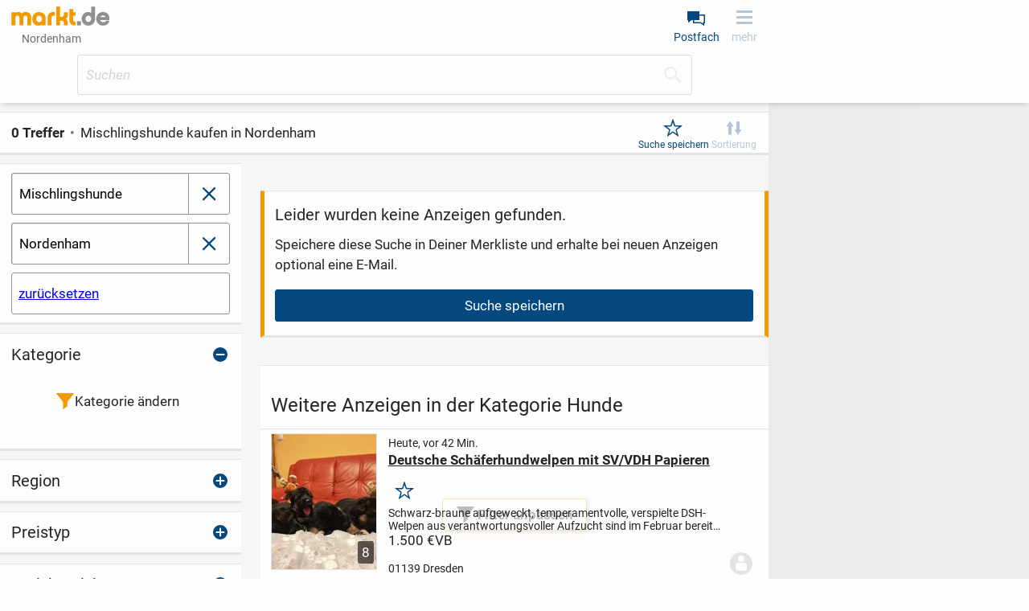

--- FILE ---
content_type: text/html;charset=UTF-8
request_url: https://www.markt.de/nordenham/tiere/hunde/mischlingshunde/
body_size: 24483
content:
<!DOCTYPE html><html class="" lang="de">
  <head>
    <meta http-equiv="content-type" content="text/html;charset=UTF-8"/>
    <meta name="viewport" content="width=device-width, initial-scale=1"/>
    <meta name="description" content="Finde Deinen perfekten Mischlingshund auf markt.de! Durchstöbere zahlreiche Anzeigen und kaufe Deinen neuen treuen Begleiter noch heute."/>
    <meta name="robots" content="noindex, follow"/>
    <meta name="msapplication-TileColor" content="#2b5797"/>
    <meta name="theme-color" content="#ffffff"/>
    <meta name="color-scheme" content="light dark"/>
    <link href="https://www.markt.de/manifest.json" rel="manifest"/>
    <link href="https://static.markt.de/bundles/8gcbead7/image/pwa/partner/markt.de/favicons/favicon.ico" rel="icon" type="image/x-icon" sizes="any"/>
    <link href="https://static.markt.de/bundles/acfde79i/image/pwa/partner/markt.de/favicons/icon.svg" rel="icon" type="image/svg+xml"/>
    <link href="https://static.markt.de/bundles/9b8bffg/image/pwa/partner/markt.de/favicons/apple-touch-icon.png" rel="apple-touch-icon"/>
    <link href="https://static.markt.de/bundles/hjda7af7/fonts/pwa/roboto-v18-latin-ext_latin-regular.woff2" rel="preload" type="font/woff2" integrity="sha384-BTHcutPeQ3HXfxxPoEwm9LcjbLjKYngZGDAPakE45jUsUyCXoQBVvqQC3s8evh1i" crossorigin="anonymous" as="font"/>
    <link href="https://static.markt.de/bundles/hec8kd/fonts/pwa/roboto-v18-latin-ext_latin-italic.woff2" rel="preload" type="font/woff2" integrity="sha384-7Ungdvr0FkqaQPFNQoZBZ8iR1vAqIGLZNTPOfVMRl3yshqMIITFXdp2ewbf8a1No" crossorigin="anonymous" as="font"/>
    <link href="https://static.markt.de/bundles/kjjhieac/fonts/pwa/roboto-v18-latin-ext_latin-700.woff2" rel="preload" type="font/woff2" integrity="sha384-Kt+nkQ5b/MAYb1cS8uo0JKyQDGV6HcjzRqxT1V4TTTfqxZVtm+QRajb5hvVriBW9" crossorigin="anonymous" as="font"/>
    <link href="https://static.markt.de/bundles/9cdagck/css/pwa/bundle-pwa.css" rel="stylesheet" type="text/css" integrity="sha384-0qNleymPr6sPIkhBuDLB7HfDvQ+JefELMpWIRdU6LGgGNriIRbJJLrW39Z+Vc4tP" crossorigin="anonymous"/>
    <link href="https://static.markt.de/webjars/fancybox/3.5.7-MARKT-amd-r2/jquery.fancybox.min.css" rel="stylesheet" type="text/css" integrity="sha384-Q8BgkilbsFGYNNiDqJm69hvDS7NCJWOodvfK/cwTyQD4VQA0qKzuPpvqNER1UC0F" crossorigin="anonymous"/>
    <link href="https://static.markt.de/webjars/fancybox-legacy/3.3.5-MARKT-amd-r2/jquery.fancybox.min.css" rel="stylesheet" type="text/css" integrity="sha384-/dUIqcuZmn0/Nt1CGyvylCjqPYa/w0/SdIVpbqBxsxYmfwd7PXM9Gt7PsRKRj9Xy" crossorigin="anonymous"/>
    <link href="https://static.markt.de/webjars/bxslider-4/4.2.15-MARKT-amd-r3/jquery.bxslider.min.css" rel="stylesheet" type="text/css" integrity="sha384-IkdhMx7cUuSY2YdhG0ZdD2Ib2xP97yB7dlkn4WdBwqh1r2WK2YAnnK2REMagj1fj" crossorigin="anonymous"/>
    <link href="https://static.markt.de/bundles/jhjgaak7/css/pwa/search.css" rel="stylesheet" type="text/css" integrity="sha384-tSeDRZD3fgKDn7W5VAD4e92f/CRsqS8aSCTrXUaW+fOg8tpxOaHhA+DMPuqoCrm0" crossorigin="anonymous"/>
    <link href="https://static.markt.de/bundles/8ffe776d/css/pwa/result-list.css" rel="stylesheet" type="text/css" integrity="sha384-Rt1MMacHDplNSf1nVT5r21TJ+xMs6R88dHXJB09SKXY/rhEC5y5wvF3r4AZQosd4" crossorigin="anonymous"/>
    <title>Mischlingshunde kaufen in Nordenham | markt.de</title>
    <script src="https://cdn.opencmp.net/tcf-v2/cmp-stub-latest.js" id="open-cmp-stub"></script>
    <script src="https://static.markt.de/webjars/requirejs/2.3.6/require.min.js" integrity="sha384-Z9JQUtAaWmYKd6d4DNdwKbqQjtvpcd4f/QmJSoaDxeRg4hWHtyyF6BwCsrnLcG1F" crossorigin="anonymous"></script>
    <script type="text/javascript">
/* <![CDATA[ */

          requirejs.config({
            paths: {"clsy-blocks_age-verification-api":"https://static.markt.de/bundles/jjfleeac/kotlinjs/clsy-blocks_age-verification-api","clsy-blocks_classyads":"https://static.markt.de/bundles/fedd6ck9/kotlinjs/clsy-blocks_classyads","clsy-blocks_violation":"https://static.markt.de/bundles/dbcgbdad/kotlinjs/clsy-blocks_violation","clsy-frontend":"https://static.markt.de/bundles/8bhcef6c/kotlinjs/clsy-frontend","clsy-util":"https://static.markt.de/bundles/il86affe/kotlinjs/clsy-util","kotlin-kotlin-stdlib":"https://static.markt.de/bundles/7klaba8/kotlinjs/kotlin-kotlin-stdlib","kotlin-kotlinx-atomicfu-runtime":"https://static.markt.de/bundles/albk6lcc/kotlinjs/kotlin-kotlinx-atomicfu-runtime","kotlin_de_markt_mbuild_api":"https://static.markt.de/bundles/albk6lcc/kotlinjs/kotlin_de_markt_mbuild_api","kotlin_org_jetbrains_kotlin_kotlin_dom_api_compat":"https://static.markt.de/bundles/dkakeae/kotlinjs/kotlin_org_jetbrains_kotlin_kotlin_dom_api_compat","kotlinx-atomicfu":"https://static.markt.de/bundles/k7jlk8h8/kotlinjs/kotlinx-atomicfu","kotlinx-coroutines-core":"https://static.markt.de/bundles/b89k9l9e/kotlinjs/kotlinx-coroutines-core","kotlinx-html":"https://static.markt.de/bundles/eabje8e7/kotlinjs/kotlinx-html","kotlinx-serialization-kotlinx-serialization-core":"https://static.markt.de/bundles/jhhg9f8a/kotlinjs/kotlinx-serialization-kotlinx-serialization-core","kotlinx-serialization-kotlinx-serialization-json":"https://static.markt.de/bundles/9eekfeib/kotlinjs/kotlinx-serialization-kotlinx-serialization-json","markt-frontend":"https://static.markt.de/bundles/bjakld8/kotlinjs/markt-frontend","markt-frontend_browserDataDeletion":"https://static.markt.de/bundles/kjkf6c8h/kotlinjs/markt-frontend_browserDataDeletion","markt-frontend_captcha":"https://static.markt.de/bundles/9ida9j8h/kotlinjs/markt-frontend_captcha","markt-frontend_carousel":"https://static.markt.de/bundles/eddiljie/kotlinjs/markt-frontend_carousel","markt-frontend_categoryarticle":"https://static.markt.de/bundles/jg6edcc6/kotlinjs/markt-frontend_categoryarticle","markt-frontend_core":"https://static.markt.de/bundles/bgk8i7bf/kotlinjs/markt-frontend_core","markt-frontend_csvimportexport":"https://static.markt.de/bundles/9alf7ccj/kotlinjs/markt-frontend_csvimportexport","markt-frontend_errorlogger":"https://static.markt.de/bundles/hbh76ehg/kotlinjs/markt-frontend_errorlogger","markt-frontend_expose":"https://static.markt.de/bundles/gcfacdl/kotlinjs/markt-frontend_expose","markt-frontend_favourites":"https://static.markt.de/bundles/jdgca789/kotlinjs/markt-frontend_favourites","markt-frontend_home":"https://static.markt.de/bundles/8hg898k8/kotlinjs/markt-frontend_home","markt-frontend_insertion":"https://static.markt.de/bundles/ajekhdcc/kotlinjs/markt-frontend_insertion","markt-frontend_login":"https://static.markt.de/bundles/ab997jll/kotlinjs/markt-frontend_login","markt-frontend_mailbox":"https://static.markt.de/bundles/igl6c7h8/kotlinjs/markt-frontend_mailbox","markt-frontend_manageadverts":"https://static.markt.de/bundles/jd87g6j/kotlinjs/markt-frontend_manageadverts","markt-frontend_manageinvoices":"https://static.markt.de/bundles/b7l8gggb/kotlinjs/markt-frontend_manageinvoices","markt-frontend_marktlet":"https://static.markt.de/bundles/ekggakk7/kotlinjs/markt-frontend_marktlet","markt-frontend_payment":"https://static.markt.de/bundles/f8d66jih/kotlinjs/markt-frontend_payment","markt-frontend_premiumLandingPage":"https://static.markt.de/bundles/9agh8dfd/kotlinjs/markt-frontend_premiumLandingPage","markt-frontend_savedSearches":"https://static.markt.de/bundles/8b79jbkc/kotlinjs/markt-frontend_savedSearches","markt-frontend_search":"https://static.markt.de/bundles/l8kfdacj/kotlinjs/markt-frontend_search","markt-frontend_service":"https://static.markt.de/bundles/8jh778fi/kotlinjs/markt-frontend_service","markt-frontend_settings":"https://static.markt.de/bundles/ijlhklak/kotlinjs/markt-frontend_settings","markt-frontend_subscription":"https://static.markt.de/bundles/albk6lcc/kotlinjs/markt-frontend_subscription","markt-frontend_upload":"https://static.markt.de/bundles/ddble8fa/kotlinjs/markt-frontend_upload","markt-frontend_user":"https://static.markt.de/bundles/il6lfgk7/kotlinjs/markt-frontend_user","markt-frontend_userContactList":"https://static.markt.de/bundles/i66idj76/kotlinjs/markt-frontend_userContactList","markt-frontend_violationReport":"https://static.markt.de/bundles/ccghgbkj/kotlinjs/markt-frontend_violationReport","markt-frontend_websharetarget":"https://static.markt.de/bundles/albk6lcc/kotlinjs/markt-frontend_websharetarget","markt-frontend_widget":"https://static.markt.de/bundles/e68leai9/kotlinjs/markt-frontend_widget","js-cookie":"https://static.markt.de/webjars/js-cookie/3.0.1/js.cookie.min","lodash":"https://static.markt.de/webjars/lodash/4.17.11-MARKT-r2/lodash.min","plupload":"https://static.markt.de/webjars/plupload/2.3.6-MARKT-r2/plupload.full.min","google-recaptcha-2":"https://static.markt.de/webjars/google-recaptcha-2/0.0.1-MARKT-min-r2/google-recaptcha.min","jquery":"https://static.markt.de/webjars/jquery/3.7.1/jquery.min","jquery.fancybox":"https://static.markt.de/webjars/fancybox/3.5.7-MARKT-amd-r2/jquery.fancybox.min.amd","jquery.fancybox-3.3.5":"https://static.markt.de/webjars/fancybox-legacy/3.3.5-MARKT-amd-r2/jquery.fancybox.min.amd","jquery.bxslider":"https://static.markt.de/webjars/bxslider-4/4.2.15-MARKT-amd-r3/jquery.bxslider.min.amd","scroll-lock":"https://static.markt.de/webjars/scroll-lock/2.1.2-MARKT-r2/scroll-lock.min","Siema":"https://static.markt.de/webjars/siema/1.5.1-MARKT-r2/siema.min","ckeditor":"https://static.markt.de/webjars/ckeditor/4.22.1-MARKT-amd-r2/ckeditor","zxcvbn":"https://static.markt.de/webjars/zxcvbn/1.0.0-MARKT-r3/zxcvbn","sortablejs":"https://static.markt.de/webjars/sortablejs/1.15.6/Sortable.min","fpxd":"https://static.markt.de/webjars/fingerprintjs/3.4.2-MARKT-r1/fp.umd.min","spark-md5":"https://static.markt.de/webjars/spark-md5/3.0.2/spark-md5.min","tantum-socket-io-js":"https://widget.tantumpay.com/socket.io","easyqrcodejs":"https://static.markt.de/webjars/EasyQRCodeJS/dist/easy.qrcode.min"},
            onNodeCreated: function(node, config, module, path) {
              var sri = {"clsy-blocks_age-verification-api":"sha384-fRe2VElHE8OwNS0b1pEm0vGKzCv0JFX7/H8vHsRrElOX5Q+nDlqwpUDcPWvOw9T+","clsy-blocks_classyads":"sha384-D7VmAzsFP2WRL4P59nwAROqoNoOgD5+UW9/hS11YFzqLHQPsmR8MQ9UxcXlm1yuB","clsy-blocks_violation":"sha384-LcpMX9ZbqiXkiwePouP4cJif82KmvFF/HZ2OiEvAfIldzosmMt/AWTmVdg1SjHFt","clsy-frontend":"sha384-xMrgx1jjVNP+kmfN/BRWRrlWtoGKMZvohf+kP8hBMLeTlJkP6UH/mSvt92SNmRDu","clsy-util":"sha384-/RjHFqp+9fNlR4n1stUtJd3PeQfhJ46isyQwpDmN20J2aSMUEQWT3b86DZrEVZ/4","kotlin-kotlin-stdlib":"sha384-Viv1fwAa8KvOidDKbzBBod2B5Q8aeMZfxh1NgogyIgKXj3HQ5rCsSWlyZ4u30hyS","kotlin-kotlinx-atomicfu-runtime":"sha384-8HMrl/0ab+zweq+dIC+PGM8TTSY3mc8LQcN9ctIB+ZbwuImN2UfVEANBgwDMrad6","kotlin_de_markt_mbuild_api":"sha384-8HMrl/0ab+zweq+dIC+PGM8TTSY3mc8LQcN9ctIB+ZbwuImN2UfVEANBgwDMrad6","kotlin_org_jetbrains_kotlin_kotlin_dom_api_compat":"sha384-jAlO6WwqNgv/WRBdRdFA9jqTZ+H/1/CUTZ49X0Fu+taKWPd0bJCzTmYRNoUOcoFx","kotlinx-atomicfu":"sha384-Hd/kTE8kjW9kEt2t2Z+yhatZ2aNkBO7W7eYQVUDtjWJyHzXkOK6Qk6k5yhciqYkJ","kotlinx-coroutines-core":"sha384-6p0ZasCyMLSsiXMTamVn2LnmxXcSOYMiayP+1ECirrVo2alGUHuuetPDjr67VRry","kotlinx-html":"sha384-CgClEyLzdKxhxSnbAJ+Pzjy4zIKnppd7z+HM9r71nIyJGk2mpzRtccw3aGDZ3a37","kotlinx-serialization-kotlinx-serialization-core":"sha384-9PPA8JYvpvXv2BL9H8yWjXfch48C0UY52X6drezlMQF08GkwChvNhFbcA5NiEbtC","kotlinx-serialization-kotlinx-serialization-json":"sha384-UkFKOzR0ypSFyFCpzaV3sQWaE0ds+ommaECb0Ip1z7bJNYKOK+fLJSCHZ8iU9DKl","markt-frontend":"sha384-FluzKtBY3SM5lAE0L1kMSKNlDiG9wf7JRABHAFVOlbt3oxIbYEOT0B8ozug4sTZe","markt-frontend_browserDataDeletion":"sha384-gfGvHClEqPfXUyt4ejS1YvINy4j2vPMaQVRNokoWPSfibAwcEYhquqjdOxXLk0HR","markt-frontend_captcha":"sha384-//FC4CHkXfvxUYj8LVaTz8hOPoGzLmKKuEYjc+F9Tf17j4cn9OSmXW+6Ai8hG/sU","markt-frontend_carousel":"sha384-02edLbw4Y4XPHS0UIUU+KD94urqGL8CRG0k2StQbqYaaoGN2eDggfPIf2h7Djoo7","markt-frontend_categoryarticle":"sha384-NnEFd3Le6ZHc1t1WTjUYk4E+3eW10FftxBCZNmBph1amLGOt8s7KlfzsB7e+lDoq","markt-frontend_core":"sha384-x20u5PeG4HxTnCYMelotoiLJVdX1f3BPajEJXpsWMtsDcdZhbAUIBQstG/uaXzv9","markt-frontend_csvimportexport":"sha384-PfkEop0eSYNWbT5IpGiRqoQSgqQatP84G1UPNr8erA89UPJGa0F4zZcO0Qd7ZXsB","markt-frontend_errorlogger":"sha384-eJQ51WT35mH/cg5lfVxWz1ABZ1DDCSUKoz/AqLjCzhKzzwKz+pEuj+cT7LzNMcKa","markt-frontend_expose":"sha384-rFZD2WWFhJ0eLxMNasolYzOeHlnyBEgQPF/+DrCwI3iIMsmc8sv6nCuZ1+FxPuj/","markt-frontend_favourites":"sha384-gUqYAF1vCT+Mz/yYFk/vLjP79VUA2BGjHYTy2tf4BhH9aKQKlOOPu7KGdVj8n03F","markt-frontend_home":"sha384-h1fsXfth8m82OaUna89ZNDSZK20iQR47VeB3667EKChpaI4s/qhnOqrXxa1Fdgbc","markt-frontend_insertion":"sha384-dkn74vNJfMXY/NsaaMa+d625cGirAQd+lLo3OXdoGvN5NnP6Oo7x9QcmuW6M2XGk","markt-frontend_login":"sha384-WXa+5Awy9P1xRDqy+2fX2VgbD2/HYSuo/YeIKDda8ZTVirUfBdzCIoMQ6oDKzFwo","markt-frontend_mailbox":"sha384-qAFHKWMpiQSeaW6nF0jHSX+3y8RF6ZgxbNs6FiRzzCrpC+N/WvBzvXT8jekktZNh","markt-frontend_manageadverts":"sha384-a8DpbLkIk/L0oifAboV/DqUmUNyFdmrxs5EzvKzubff4uTDfz25x4KEhhH9nUYTh","markt-frontend_manageinvoices":"sha384-QDyv8o46cRWuEXOGlMH5vhGo0xbboJoAaY8/PfG6KLbSGSciEesM836ljdpxiuLT","markt-frontend_marktlet":"sha384-wf0GDKdMyjw4VeY8RXDDHq+NnXx7SW22qXywavjOq8Um0okFvaEIqIOLIAT8mKqk","markt-frontend_payment":"sha384-T+lvtbjKa1hmUZqVhLg3Iw3KK+n/BTe1VwP6dPpK44hUsRslLxX6NZbOup3ieWRN","markt-frontend_premiumLandingPage":"sha384-yYa7MBfy+sfTIPvcGnf4uBx2scpxf7T5NeGvIwC6Twls3gebCa+wxyw5JTZYyE0S","markt-frontend_savedSearches":"sha384-1/ZJZzeZpDvxQMBOwgS9Pm6Gd/rYDYslftyOiLefEBDBo+8n0CgGwUsio/Zoe5+S","markt-frontend_search":"sha384-KH32rs5FyjmUkLdHEfSNBUfGngVRngSEnSc0XQ4RcM9JiWFgWoSI+kt/JeVlTE+s","markt-frontend_service":"sha384-KsDDQfB/5gNQ56FL/3ppVdbGck3ikMJB97n/Ia6e/oDiViUtXzltvIERCf+CYqf+","markt-frontend_settings":"sha384-lAjL6cnUYJBbe5pY024TCg3tRVEELzQkmK65lUe+bUYqe7bskNhw4eG6I1kFEG9K","markt-frontend_subscription":"sha384-8HMrl/0ab+zweq+dIC+PGM8TTSY3mc8LQcN9ctIB+ZbwuImN2UfVEANBgwDMrad6","markt-frontend_upload":"sha384-e02m8ku5QmayBCQbK/bgms8gj/UTUvNGmTYlpdnzgGuiOOTZ+zu82dvFrEfCjQcF","markt-frontend_user":"sha384-5KuheMLSXDtZEJepuWbdKHXAChDRmQmN1uIp38OL1I6mFb9bI5XFDqp35r+ye0hg","markt-frontend_userContactList":"sha384-7xNWvD2t+di4Az8JEubxsTI78hONGYYjtNqy6NiTRA/pjm0B++l2LhNKRXqjqV7N","markt-frontend_violationReport":"sha384-gG6WZve9tD0U6/LrEJr7mfoZ6Qy7Aca1roQ1y1nC810VI4KeyTEi0BfqQHg6cg4P","markt-frontend_websharetarget":"sha384-8HMrl/0ab+zweq+dIC+PGM8TTSY3mc8LQcN9ctIB+ZbwuImN2UfVEANBgwDMrad6","markt-frontend_widget":"sha384-pcRIqHFUhCgthZaMxjvRSeRBs0PnxoZ8yWulmQsj4TtDtRUWBS74UJ5mtpwey818","js-cookie":"sha384-ETDm/j6COkRSUfVFsGNM5WYE4WjyRgfDhy4Pf4Fsc8eNw/eYEMqYZWuxTzMX6FBa","lodash":"sha384-pw/QDCjcQWvq1g06mTcOesmluxheSyF+6YkU6Pe2wFw6eY6qvNj1RU9z4d7nx1nS","plupload":"sha384-PlFQ/ew6Hus7ZaqQHr7Uncb7qq7bCSD2i+vDeDcjNkwdohiQKL7cZghBGYdEmG8C","google-recaptcha-2":"sha384-ADoLPI4C4vc3Dpg1QgaZfor0LUG2Jy6za1wTFbK9fEBnbMb66BtiS8WfybRIOkfX","jquery":"sha384-1H217gwSVyLSIfaLxHbE7dRb3v4mYCKbpQvzx0cegeju1MVsGrX5xXxAvs/HgeFs","jquery.fancybox":"sha384-gUGm586T6IMcvS3INn/HXEV30qgoJN2uZceA+XwyZi/bV89YtsjNZTh6biw5Idkz","jquery.fancybox-3.3.5":"sha384-cx+mwieC7leF+NtgTuckM/CGV8vPm6qshHn8qiA4okvTxdQa0vLNMR+bCvi+KPnC","jquery.bxslider":"sha384-r1E4H+kH0jder1lGDpc/bo0lt9KayOBRx+DEtZp4RweilfCfUrOMeodLvxvMRlWU","scroll-lock":"sha384-3qVvy8FZKXQODnM8vnaXpF8ASgNt45OGKncSOMOmiqg4f8dJrV02sr9+aVlCaGfq","Siema":"sha384-HhBSqDRI/i3l5GIv6Uw13O3TBg0zxdGJn0xPAWowfyudL2lrd7B91R52QLw+yanw","ckeditor":"sha384-9kZFxdSZJ1KoJ6+CwPyP3yYY1Y6wptfLNIS0Wdr5O9ouRaDf+ZVa3gznEb9zbBSe","zxcvbn":"sha384-fYuBnouEjKjEsazA1jkbn9h+j+Uqe4w5309R4oZOw3SrsqgX7J7J6HpcbiZDbVv/","sortablejs":"sha384-HZZ/fukV+9G8gwTNjN7zQDG0Sp7MsZy5DDN6VfY3Be7V9dvQpEpR2jF2HlyFUUjU","fpxd":"sha384-+my9E1hnYS3AupUUMVnHHcnXS2ClhhKa5fLvGKsXeWIkExFSmv/XJEF5D8sXJH6R","spark-md5":"sha384-WAahC3S+69Co45zyyuhCjvdMwo7a42Yn0mM0IgZIUlYNebG24AVkPUltj3BQnM85","easyqrcodejs":"sha384-zIbrewSLFQUxNJnqFkHQ6q8hkvi84+DZPzD8aI9w7h5jByuv0sq5iA2UFszatXN7"};

              if (sri[module]) {
                node.setAttribute('integrity', sri[module]);
                node.setAttribute('crossorigin', 'anonymous');
              }
            }
          });
        
/* ]]> */
</script>
    <script type="text/javascript">
/* <![CDATA[ */
window.clsyDataLayer = [{"pageClass":"ADVERT_RESULT_LIST","page":"/nordenham/tiere/hunde/mischlingshunde/?keywords\u003d\u0026categoryId\u003d2102020000\u0026geoUrlId\u003dnordenham\u0026categoryId\u003d2102020000","loggedIn":false,"vertical":"default","categoryId":2102020000,"categoryIdTruncated":"210202","categoryLevel1":"Tiere","categoryLevel2":"Tiere » Hunde","categoryLevel3":"Tiere » Hunde » Mischlingshunde","geoId":"0103461007","country":"Deutschland","state":"Niedersachsen","county":"Landkreis Wesermarsch","city":"Nordenham","partner":"markt.de","sessionId":"f1ee07e1-2dde-49ea-8b62-09702faba99a"}];
/* ]]> */
</script>
    <script type="application/ld+json">{"":"de.classyfi.pwa.social.SchemaOrgBreadcrumb","@type":"BreadcrumbList","@context":"https://schema.org","itemListElement":[{"@type":"ListItem","position":1,"name":"Startseite","item":"https://www.markt.de/"},{"@type":"ListItem","position":2,"name":"Nordenham","item":"https://www.markt.de/nordenham/"}]}</script>
    <script id="trfAdSetup" type="text/javascript" src="//cdntrf.com/markt.de_RESPONSIVE.js" async="async" data-traffectiveConf="{&quot;dfpAdUrl&quot;:&quot;/307308315,11893755/markt.de/Hunde_resultlist&quot;,&quot;targeting&quot;:[{&quot;key&quot;:&quot;zone&quot;,&quot;value&quot;:&quot;market&quot;,&quot;values&quot;:null},{&quot;key&quot;:&quot;pagetype&quot;,&quot;value&quot;:&quot;Hunde_resultlist&quot;,&quot;values&quot;:null},{&quot;key&quot;:&quot;programmatic_ads&quot;,&quot;value&quot;:&quot;true&quot;,&quot;values&quot;:null},{&quot;key&quot;:&quot;ads&quot;,&quot;value&quot;:&quot;true&quot;,&quot;values&quot;:null}],&quot;clientAlias&quot;:&quot;markt-de-marktplatz&quot;,&quot;adLoadRootMargin&quot;:&quot;120px 0px 120px 0px&quot;}"></script>
    <script type="text/javascript">
/* <![CDATA[ */
requirejs(["markt-frontend_core","kotlin-kotlin-stdlib","clsy-frontend"], function (module, rm_1, rm_2) {
          var destub = module.de.classyfi.frontend.templates.destubCore;
          module.de.classyfi.pwa.App.initOnPageTop(false,"/nordenham/onlineCheck",destub('de.classyfi.pwa.user.UserProfile', 'markt-frontend_core', null, false),destub('de.classyfi.util.CookieSettings', 'clsy-frontend', {"defaultCookieDomain":".markt.de","subdomains":["www.","erotik."]}, false));
        });
/* ]]> */
</script>
    <script type="text/javascript">
/* <![CDATA[ */
requirejs(["markt-frontend_core","kotlin-kotlin-stdlib"], function (module, rm_1) {
          module.de.classyfi.pwa.tagmanager.GoogleTagManagerClient.initialize("clsyDataLayer",true,["GTM-TMG6CF9"]);
        });
/* ]]> */
</script>
    <meta property="og:type" content="website"/>
    <meta property="og:title" content="Mischlingshunde kaufen in Nordenham | markt.de"/>
    <meta property="og:description" content="Finde Deinen perfekten Mischlingshund auf markt.de! Durchstöbere zahlreiche Anzeigen und kaufe Deinen neuen treuen Begleiter noch heute."/>
    <meta property="og:url" content="https://www.markt.de/nordenham/tiere/hunde/mischlingshunde/"/>
    <meta property="og:site_name" content="markt.de"/>
    <meta property="og:image" content="https://static.markt.de/bundles/7a6glfbk/image/markt/openGraphImages/default_1200x627.png"/>
    <meta property="og:image:width" content="1200"/>
    <meta property="og:image:height" content="627"/>
    <meta property="og:locale" content="de_DE"/>
    <meta property="fb:app_id" content="325988921697"/>
  </head>
  <body class="">
    <script type="text/javascript">
/* <![CDATA[ */
requirejs(["markt-frontend_core","kotlin-kotlin-stdlib"], function (module, rm_1) {
          module.de.classyfi.pwa.sift.SiftJSSnippet.execute("1272406e19","","f1ee07e1-2dde-49ea-8b62-09702faba99a");
        });
/* ]]> */
</script>
    <script src="https://static.markt.de/bundles/7idjhd69/js/gocam-avs/avsJsSdkV1.js"></script>
    <noscript><iframe src="https://www.googletagmanager.com/ns.html?id=GTM-TMG6CF9" height="0" width="0" style="display: none; visibility: hidden;"></iframe></noscript>
    <script>function processPrg() {
  const prgForm = $('#prg_form'); 
  const newTab = prgForm.attr('target') === '_blank';
  
  if (newTab) {
    const inputField = $('#prg_input_url'); 
    const redirectUrl = inputField.val();
    const varName = inputField.attr('name');
    const url = prgForm.attr('action');
    window.open(url + '?' + varName + '=' + redirectUrl, '_blank', 'noopener');
    return false;
  } else {
    return true;
  }
  
}</script>
    <form id="prg_form" method="post" action="/nordenham/urlMaskingRedirect.htm" onsubmit="return processPrg();"><input id="prg_input_url" type="hidden" name="targetUrl"/></form>
    <div id="clsy-body-components-top"><style>@media screen {
#clsy-clsds-cont-search_below_filters, #clsy-clsds-cont-main_skyscraper{ display: none; }
#clsy-clsds-cont-main_interstitial{ display: flex; }
}
@media screen and (min-width: 767px) {
#clsy-clsds-cont-search_below_filters{ display: flex;min-height: 340px; }
}
@media screen and (min-width: 872px) {
#clsy-clsds-cont-main_skyscraper{ display: flex; }
}
@media screen and (min-width: 1052px) {
#clsy-clsds-cont-main_skyscraper{ display: flex; }
}
</style>
<script type="text/javascript">
/* <![CDATA[ */
requirejs(["markt-frontend_core","kotlin-kotlin-stdlib"], function (module, rm_1) {
          module.de.classyfi.pwa.advertisement.classyads.ClassyAdsClientHelper.init("https://www.markt.de/nordenham/tiere/hunde/mischlingshunde/");
        });
/* ]]> */
</script>
<script type="text/javascript">
/* <![CDATA[ */
requirejs(["markt-frontend_core","clsy-blocks_classyads"], function (module, rm_1) {
          var destub = module.de.classyfi.frontend.templates.destubCore;
          module.de.classyfi.pwa.advertisement.classyads.TraffectiveClassyAdsClient.Companion.init(destub('de.classyfi.classyads.JsExportableSetupData', 'clsy-blocks_classyads', {"id":"traffective2020","s":["{\"aup\":\"/307308315,11893755/markt.de/Hunde_resultlist\",\"psn\":\"SEARCH_BELOW_FILTERS\",\"aun\":\"Rectangle_1\",\"dims\":[{\"width\":0,\"exclude\":true,\"heightConfig\":null},{\"width\":767,\"exclude\":false,\"heightConfig\":{\"type\":\"de.classyfi.classyads.BreakpointRule.HeightConfig.MinHeight\",\"value\":\"280px\"}}]}","{\"aup\":\"/307308315,11893755/markt.de/Hunde_resultlist\",\"psn\":\"MAIN_SKYSCRAPER\",\"aun\":\"Skyscraper\",\"dims\":[{\"width\":0,\"exclude\":true,\"heightConfig\":null},{\"width\":872,\"exclude\":false,\"heightConfig\":{\"type\":\"de.classyfi.classyads.BreakpointRule.HeightConfig.MinHeight\",\"value\":\"0px\"}},{\"width\":1052,\"exclude\":false,\"heightConfig\":{\"type\":\"de.classyfi.classyads.BreakpointRule.HeightConfig.MinHeight\",\"value\":\"0px\"}}]}","{\"aup\":\"/307308315,11893755/markt.de/Hunde_resultlist\",\"psn\":\"MAIN_INTERSTITIAL\",\"aun\":\"Interstitial_1\",\"dims\":[{\"width\":0,\"exclude\":false,\"heightConfig\":{\"type\":\"de.classyfi.classyads.BreakpointRule.HeightConfig.MinHeight\",\"value\":\"0px\"}}],\"scfg\":{\"divId\":\"traffective-ad-Interstitial_1\",\"loadEager\":true}}"],"t":"{\"zone\":[\"market\"],\"pagetype\":[\"Hunde_resultlist\"],\"programmatic_ads\":[\"true\"],\"ads\":[\"true\"]}","c":"{\"clientAlias\":\"markt-de-marktplatz\",\"adLoadRootMargin\":\"120px 0px 120px 0px\"}"}, false));
        });
/* ]]> */
</script>
</div>
    <div class="clsy-c-i18nMessageSource" data-clsy-pwa-word-OK="OK" data-clsy-pwa-word-Cancel="Abbrechen" data-clsy-pwa-word-close="schließen" data-clsy-pwa-word-open="öffnen" data-clsy-pwa-shell-pressBackToClosePage="Zurück drücken um Seite zu schließen." data-clsy-pwa-shell-pressBackToCloseApp="Zurück drücken um App zu schließen." data-clsy-pwa-shell-app-install-prompt="Als App installieren" data-clsy-pwa-default-error="Ein Fehler ist aufgetreten" data-clsy-pwa-default-tryAgain="Erneut versuchen" data-clsy-pwa-default-login-error-handler-dialog-title="Login Fehler" data-clsy-pwa-default-login-error-handler-dialog-text="Die Aktion konnte nicht ausgeführt werden, da Du nicht mehr eingeloggt bist." data-clsy-pwa-default-feature-not-unsupported-by-browser="Dein Browser unterstützt diese Funktion leider nicht." data-clsy-pwa-default-copy-to-clipboard-success="Text in Zwischenablage kopiert." data-clsy-pwa-default-copy-to-clipboard-failed="Fehler beim Kopieren in die Zwischenablage." data-clsy-pwa-carousel-rotation-stop="automatische Rotation beenden" data-clsy-pwa-carousel-rotation-start="automatische Rotation starten" data-clsy-pwa-carousel-liveregion-text-suffix="Einträge werden angezeigt." data-clsy-pwa-carousel-liveregion-text-prefix-next="Nächste" data-clsy-pwa-carousel-liveregion-text-prefix-prev="Vorhergehende" data-clsy-pwa-field-mandatory="(Pflichtangabe)" data-clsy-pwa-word-more="mehr" data-clsy-pwa-word-less="weniger" data-clsy-pwa-word-Save="Speichern" data-clsy-pwa-word-Saved="Gespeichert" data-clsy-pwa-word-Delete="Löschen" data-clsy-pwa-word-Undo="Rückgängig" data-clsy-pwa-ckeditor-fontsize-config="Sehr Klein/0.7em;Klein/0.8em;Normal/1em;Groß/1.3em;Sehr Groß/1.6em" data-clsy-pwa-word-next="weiterblättern" data-clsy-pwa-word-previous="zurückblättern" data-clsy-pwa-word-member="Mitglied" data-clsy-pwa-incognitoMode-locked-info="Diese Einstellung ist für Dich nicht verfügbar. Bitte werde Premium-Mitglied, um den diskreten Modus nutzen zu können. Im diskreten Modus kannst Du Dich auf der Plattform bewegen, ohne dass andere Mitglieder sehen, dass Du online bist." data-clsy-pwa-incognitoMode-locked-dialog-title="Diskreter Modus nicht verfügbar" data-markt-common-premium-button-label="Premium Mitglied werden"></div>
    <script type="text/javascript">
/* <![CDATA[ */
requirejs(["markt-frontend_core"], function (module) {
          module.de.classyfi.pwa.App.initOnBodyTop();
        });
/* ]]> */
</script>
    <div class="clsy-l-pagecontainer clsy-c-pagecontainer">
      <div class="clsy-skiplinks"><a href="#main" class="clsy-skiplink clsy-c-btn clsy-c-btn--secondary-restrained">Zum Hauptinhalt springen</a></div>
      <header class="clsy-header" data-scroll-lock-fill-gap="">
        <div class="clsy-header__inner">
          <div class="clsy-header__main-header">
            <div class="clsy-header__logo-box"><a title="markt.de Startseite" href="https://www.markt.de/nordenham/" rel="nofollow" class="clsy-header__home-link">
                <div class="clsy-header__logo-wrapper"><img src="https://static.markt.de/bundles/dceglgfd/image/pwa/markt_logo_ohne_claim.svg" class="clsy-header__logo clsy-header__logo--light" alt="markt.de Kostenlose Kleinanzeigen Nordenham Logo"/><img src="https://static.markt.de/bundles/gh7a6e6i/image/pwa/markt_logo_ohne_claim_dm.svg" class="clsy-header__logo clsy-header__logo--dark" alt="markt.de Kostenlose Kleinanzeigen Nordenham Logo"/></div>
              </a>
              <div class="clsy-header__region">Nordenham</div>
            </div>
            <nav class="clsy-header__toolbar" aria-label="Hauptnavigation">
              <ul class="clsy-header__toolbar-list">
                <li class="clsy-header__toolbar-item"><button type="submit" form="prg_form" title="Nachrichten abrufen" role="link" data-targeturl="EpFPH8ZMLDiZRL4Y7dUOiIVNN0PFC1x4L5OLEfP8mB9NNcSU_VCmO2NoQX-RB_cW0ky4zpXOErUdTmk1ymfjLA==" onclick="$('#prg_form').attr('target', null); $('#prg_input_url').val($(this).attr('data-targeturl')); return true;" class="clsy-header__image-button clsy-header__image-button--mailbox clsy-outline-offset-negative">Postfach</button></li>
                <li class="clsy-header__toolbar-item"><button aria-expanded="false" aria-controls="clsy-navigation-drawer" title="weitere Links" class="clsy-header__image-button clsy-outline-offset-negative clsy-header__image-button--nav-trigger clsy-interactive clsy-interactive--not-yet"><span class="clsy-header__navtrigger-icon--top"></span><span class="clsy-header__navtrigger-icon--middle"></span><span class="clsy-header__navtrigger-icon--bottom"></span><span class="clsy-header__navtrigger-label">mehr</span></button></li>
              </ul>
            </nav>
          </div>
        </div>
      </header>
      <div class="clsy-navigation-drawer" id="clsy-navigation-drawer">
        <ul class="clsy-c-navigation">
          <li class="clsy-c-navigation__item clsy-c-navigation__item--login"><button type="submit" form="prg_form" title="bei markt.de anmelden" role="link" data-targeturl="EpFPH8ZMLDiZRL4Y7dUOiIVNN0PFC1x4L5OLEfP8mB8OC3slcDmt91xu5bCwX7YPDnz8RQHrTYgNyI31Hc_fceyrnZIjd-VNjhtLDFCj9Q0=" onclick="$('#prg_form').attr('target', null); $('#prg_input_url').val($(this).attr('data-targeturl')); return true;" class="clsy-c-link clsy-c-link__plain clsy-c-navigation__link clsy-outline-offset-negative">Anmelden</button></li>
          <li class="clsy-c-navigation__item clsy-c-navigation__item--register"><a class="clsy-c-navigation__link clsy-outline-offset-negative" href="https://www.markt.de/registrieren.htm" title="ein neues Nutzerkonto anlegen">Neu registrieren</a></li>
          <li class="clsy-c-navigation__item clsy-c-navigation__item--insertion clsy-offline-indicator-transparency"><a class="clsy-c-navigation__link clsy-outline-offset-negative" href="https://www.markt.de/benutzer/inserieren.htm" title="neue Anzeige aufgeben">Anzeige erstellen</a></li>
          <li class="clsy-c-navigation__item clsy-c-navigation__item--advert-admin clsy-offline-indicator-transparency"><button type="submit" form="prg_form" title="eigene Anzeigen verwalten" role="link" data-targeturl="EpFPH8ZMLDiZRL4Y7dUOiIVNN0PFC1x4L5OLEfP8mB-b70kSPfPYU7_o12UD3eVBW7tDGrzh1twS2HJyZ_kZAw==" onclick="$('#prg_form').attr('target', null); $('#prg_input_url').val($(this).attr('data-targeturl')); return true;" class="clsy-c-link clsy-c-link__plain clsy-c-navigation__link clsy-outline-offset-negative">Meine Anzeigen</button></li>
          <li class="clsy-c-navigation__item clsy-c-navigation__item--contacts clsy-offline-indicator-transparency"><button type="submit" form="prg_form" title="Meine Kontakte aufrufen" role="link" data-targeturl="EpFPH8ZMLDiZRL4Y7dUOiIVNN0PFC1x4L5OLEfP8mB8V7HnOEzdpDE2zjps3_ifGJpQEVEHrEWyErJiUWJehiA==" onclick="$('#prg_form').attr('target', null); $('#prg_input_url').val($(this).attr('data-targeturl')); return true;" class="clsy-c-link clsy-c-link__plain clsy-c-navigation__link clsy-outline-offset-negative"><span class="clsy-premium-marker">Meine Kontakte</span><span class="clsy-visually-hidden">Premium Vorteil</span></button></li>
          <li class="clsy-c-navigation__item clsy-c-navigation__item--favorites"><button type="submit" form="prg_form" title="gemerkte Anzeigen aufrufen" role="link" data-targeturl="EpFPH8ZMLDiZRL4Y7dUOiBWyNt6kMMWMIcyBMFhGBspsX-PCV84NOoS6Gzmpu9Ln" onclick="$('#prg_form').attr('target', null); $('#prg_input_url').val($(this).attr('data-targeturl')); return true;" class="clsy-c-link clsy-c-link__plain clsy-c-navigation__link clsy-outline-offset-negative">Merkliste</button></li>
          <li class="clsy-c-navigation__item clsy-c-navigation__item--settings clsy-offline-indicator-transparency" id="drawer-item-settings"><button type="submit" form="prg_form" title="Helle oder dunkle Ansicht wählen" role="link" data-targeturl="EpFPH8ZMLDiZRL4Y7dUOiO6btEab8AB8b1U1DmU__-VDSTfh96xcaz-yh9Fcmxir3oQeJSt2Mh-MhoFLpLo9vA==" onclick="$('#prg_form').attr('target', null); $('#prg_input_url').val($(this).attr('data-targeturl')); return true;" class="clsy-c-link clsy-c-link__plain clsy-c-navigation__link clsy-outline-offset-negative">Darstellung</button></li>
          <li class="clsy-c-navigation__item clsy-c-navigation__item--security clsy-offline-indicator-transparency" id="drawer-item-security"><button type="submit" form="prg_form" title="Sicherheitseinstellungen" role="link" data-targeturl="EpFPH8ZMLDiZRL4Y7dUOiIVNN0PFC1x4L5OLEfP8mB_tVuDK8xT76eSpbDReoITsw7M-Mf1yl9aSNEZej9GeXdUfnTshZr0GsWuAx494k-w=" onclick="$('#prg_form').attr('target', null); $('#prg_input_url').val($(this).attr('data-targeturl')); return true;" class="clsy-c-link clsy-c-link__plain clsy-c-navigation__link clsy-outline-offset-negative">Sicherheit</button></li>
        </ul>
        <div class="clsy-offline-notice">
          <div class="clsy-c-message clsy-c-message--warning clsy-offline-notice--offline">
            <div>Du bist offline.</div>
          </div>
          <div class="clsy-c-message clsy-c-message--warning clsy-offline-notice--maintenance">
            <div>Dringende Wartungsarbeiten. markt.de läuft vorübergehend im Offline-Modus.</div>
          </div>
          <div class="clsy-c-message clsy-c-message--info clsy-offline-notice--connecting">
            <div>Verbindung wird hergestellt...</div>
          </div>
          <div class="clsy-c-message clsy-c-message--success clsy-offline-notice--online">
            <div>Verbindung hergestellt.</div>
          </div>
        </div>
        <script type="text/javascript">
/* <![CDATA[ */
requirejs(["markt-frontend_core"], function (module) {
        new module.de.classyfi.pwa.offline.OfflineNoticeClient();
      });
/* ]]> */
</script>
        <div class="clsy-c-breadcrumbs">
          <nav aria-label="Breadcrumbs" aria-hidden="false" id="clsy-breadcrumbs-container">
            <ol class="clsy-breadcrumbs"> 
              <li class="clsy-breadcrumbs__breadcrumb"><a title="Startseite" href="https://www.markt.de/" class="clsy-breadcrumbs__link">Startseite</a></li>
 
              <li class="clsy-breadcrumbs__breadcrumb"><a title="Nordenham" href="https://www.markt.de/nordenham/" class="clsy-breadcrumbs__link">Nordenham</a></li>
            </ol>
          </nav>
        </div>
      </div>
      <div class="clsy-c-search-menu" data-ajax-url="https://www.markt.de/ajax/searchMenu" data-save-search-ajax-url="https://www.markt.de/ajax/saveSearchDialog" data-scroll-lock-scrollable="" data-is-search-page="true">
        <div class="clsy-c-i18nMessageSource" data-clsy-pwa-search-menu-button-submit-default-label="Suchen" data-clsy-pwa-search-menu-error-gps-permission-missing="Bitte aktiviere die Berechtigung zum Ortsabruf in Deinem Browser." data-clsy-pwa-search-save-search-toast-saved="Suche wurde gespeichert" data-clsy-pwa-search-save-search-toast-updated="Gespeicherte Suche wurde aktualisiert" data-clsy-pwa-search-save-search-toast-deleted="Gespeicherte Suche wurde gelöscht"></div>
        <div class="clsy-c-search-menu__content">
          <div class="clsy-c-dialog__buttonbar--sentinel"></div>
          <div class="clsy-c-dialog__buttonbar clsy-c-dialog__buttonbar--sticky"><button class="clsy-c-search-menu__cancel clsy-c-btn clsy-c-btn--icon-only" type="button"><span class="clsy-visually-hidden">Abbrechen</span></button>
            <div class="clsy-c-dialog__buttonbar-action-container"><button class="clsy-c-search-menu__save clsy-c-btn clsy-c-btn--icon-only" title="Diese Suche zu gespeicherten Suchen hinzufügen" data-save-search-query="categoryId=2102020000&amp;geoUrlId=nordenham" type="button"><span class="clsy-visually-hidden">Speichern</span></button><button class="clsy-c-search-menu__submit clsy-c-btn clsy-c-btn--cta" data-url="aHR0cHM6Ly93d3cubWFya3QuZGUvbm9yZGVuaGFtL3RpZXJlL2h1bmRlL21pc2NobGluZ3NodW5kZS8=" type="button">Suchen (0 Treffer)</button></div>
          </div>
          <div id="clsy-c-search-menu__keywords" class="clsy-c-search-menu__input-container clsy-c-form__fields">
            <div class="clsy-c-search-menu__input-text">
              <div class="clsy-c-form__field-wrapper clsy-c-search-menu__blur-updates"><label class="clsy-c-form__label " for="clsy-c-search-menu__keywords-input-0" id="lbl-clsy-c-search-menu__keywords-input-0"><span class="clsy-c-form__label-main">Suchbegriff, z.B. Laptop</span></label><input class="clsy-c-form__smartLabeledField " id="clsy-c-search-menu__keywords-input-0" type="text" name="keywords" autocomplete="off" data-autocomplete-url="/nordenham/ajax/keywordsAutoCompleter" data-autocomplete-scrollparent=".clsy-c-search-menu" enterkeyhint="search"/>
                <div class="clsy-c-form__actionbuttons"><button class="clsy-c-form__clear clsy-c-btn clsy-c-btn--icon-only" type="button"><span class="clsy-visually-hidden">Löschen</span></button></div>
              </div>
            </div>
          </div>
          <div id="clsy-c-search-menu__region" class="clsy-c-search-menu__input-container clsy-c-form__fields">
            <div class="clsy-c-search-menu__input-text">
              <div class="clsy-c-form__field-wrapper clsy-c-search-menu__blur-updates"><label class="clsy-c-form__label " for="clsy-c-search-menu__region-input-0" id="lbl-clsy-c-search-menu__region-input-0"><span class="clsy-c-form__label-main">PLZ / Ort</span></label><input class="clsy-c-form__smartLabeledField " id="clsy-c-search-menu__region-input-0" type="text" name="geoName" value="Nordenham" autocomplete="off" data-autocomplete-url="/nordenham/ajax/geoAutoCompleter" data-autocomplete-scrollparent=".clsy-c-search-menu" enterkeyhint="search"/>
                <div class="clsy-c-form__actionbuttons"><button class="clsy-c-form__clear clsy-c-btn clsy-c-btn--icon-only" type="button"><span class="clsy-visually-hidden">Löschen</span></button></div>
              </div>
            </div>
<button class="clsy-c-search-menu__gps clsy-c-btn clsy-c-btn--icon-only" type="button"><span class="clsy-visually-hidden">aktueller Standort</span></button></div>
          <div id="clsy-c-search-menu__radius" class="clsy-c-search-menu__input-container clsy-c-form__fields">
            <div class="clsy-slider-input"><input aria-label="Suchradius" type="range" min="0" max="10" step="1" value="0" data-slider-input-list="[&quot;0&quot;,&quot;5&quot;,&quot;10&quot;,&quot;15&quot;,&quot;20&quot;,&quot;25&quot;,&quot;50&quot;,&quot;100&quot;,&quot;150&quot;,&quot;200&quot;,&quot;250&quot;]"/><input type="hidden" name="radius" value="0"/>
              <div class="clsy-slider-input__display">+ <span>0</span> km</div>
            </div>
          </div>
          <div id="clsy-c-search-menu__category" class="clsy-c-search-menu__input-container clsy-c-form__fields">
            <div class="clsy-c-search-menu__input-text">
              <div class="clsy-c-form__field-wrapper clsy-c-search-menu__input-hidden"><label class="clsy-c-form__label " for="clsy-c-search-menu__category-input-0" id="lbl-clsy-c-search-menu__category-input-0"><span class="clsy-c-form__label-main">Kategorie</span></label><input class=" " id="clsy-c-search-menu__category-input-0" type="hidden" name="categoryId" value="2102020000" enterkeyhint="search"/></div>
            </div>
<button class="clsy-c-search-menu__open-category-picker clsy-c-btn clsy-c-btn--secondary-restrained" type="button">Tiere » Hunde » Mischlingshunde</button>
            <div class="clsy-c-search-menu-category-picker" data-scroll-lock-scrollable="">
              <div class="clsy-c-search-menu-category-picker__content">
                <div class="clsy-c-dialog__buttonbar"><button class="clsy-c-search-menu-category-picker__button-close clsy-c-btn clsy-c-btn--icon-only" data-closes-picker="clsy-c-search-menu--category-picker-open" type="button"><span class="clsy-visually-hidden">abbrechen</span></button><button class="clsy-c-search-menu-category-picker__current clsy-c-btn clsy-c-btn--cta" type="button">0 Treffer in Mischlingshunde</button><button class="clsy-c-search-menu-category-picker__button-parent-category clsy-c-btn clsy-c-btn--icon-only" title="Hunde" data-input-suggestion="2102000000" type="button"><span class="clsy-visually-hidden">zurück zu Hunde</span></button></div>
              </div>
            </div>
          </div>
          <div id="clsy-c-search-menu__admode" class="clsy-c-search-menu__input-container clsy-c-form__fields">
            <div class="clsy-c-form__field-wrapper clsy-c-form__field-wrapper--select"><label class="clsy-c-form__label " for="clsy-c-search-menu__admode-select" id="lbl-clsy-c-search-menu__admode-select"><span class="clsy-c-form__label-main">Anzeigentyp</span></label><select class="clsy-c-form__select clsy-c-form__smartLabeledField" id="clsy-c-search-menu__admode-select" name="adMode"><option value="" selected="selected"></option><option value="P">Privatangebot</option><option value="GW">Gewerbliches Angebot</option><option value="G">Gesuch</option></select></div>
          </div>
          <div id="clsy-c-search-menu__price" class="clsy-c-search-menu__input-container clsy-c-form__fields clsy-c-search-menu__input-container-minmax"><label>Preis</label>
            <div class="clsy-c-search-menu__input-text">
              <div class="clsy-c-form__field-wrapper clsy-c-search-menu__blur-updates"><label class="clsy-c-form__label " for="clsy-c-search-menu__price-input-0" id="lbl-clsy-c-search-menu__price-input-0"><span class="clsy-c-form__label-main">Von €</span></label><input class="clsy-c-form__smartLabeledField " id="clsy-c-search-menu__price-input-0" type="number" name="minPrice" enterkeyhint="search"/></div>
            </div>
            <div class="clsy-c-search-menu__input-text">
              <div class="clsy-c-form__field-wrapper clsy-c-search-menu__blur-updates"><label class="clsy-c-form__label " for="clsy-c-search-menu__price-input-1" id="lbl-clsy-c-search-menu__price-input-1"><span class="clsy-c-form__label-main">Bis €</span></label><input class="clsy-c-form__smartLabeledField " id="clsy-c-search-menu__price-input-1" type="number" name="maxPrice" enterkeyhint="search"/></div>
            </div>
          </div>
          <div id="clsy-c-search-menu__price-type" class="clsy-c-search-menu__input-container clsy-c-form__fields">
            <div class="clsy-c-form__field-wrapper clsy-c-form__field-wrapper--select"><label class="clsy-c-form__label " for="clsy-c-search-menu__price-type-select" id="lbl-clsy-c-search-menu__price-type-select"><span class="clsy-c-form__label-main">Preistyp</span></label><select class="clsy-c-form__select clsy-c-form__smartLabeledField" id="clsy-c-search-menu__price-type-select" name="priceType"><option value="" selected="selected"></option><option value="EXT">Festpreis</option><option value="BA">Bestes Angebot</option><option value="VB">VB</option><option value="ZV">Zu verschenken</option><option value="TA">Tausch</option><option value="STD">Stundensatz</option></select></div>
          </div>
          <div class="clsy-c-search-menu__generic-criteria">
            <div id="clsy-c-search-menu_dogorigin" class="clsy-c-search-menu__input-container clsy-c-form__fields">
              <div class="clsy-c-form__field-wrapper clsy-c-form__field-wrapper--select"><label class="clsy-c-form__label " for="clsy-c-search-menu_dogorigin-select" id="lbl-clsy-c-search-menu_dogorigin-select"><span class="clsy-c-form__label-main">Herkunft</span></label><select class="clsy-c-form__select clsy-c-form__smartLabeledField" id="clsy-c-search-menu_dogorigin-select" name="attr_dogorigin"><option value="" selected="selected"></option><option value="Privat">Privat</option><option value="Tierheim">Tierheim</option><option value="Züchter">Züchter</option><option value="Tierschutz">Tierschutz</option></select></div>
            </div>
            <div id="clsy-c-search-menu_dogage" class="clsy-c-search-menu__input-container clsy-c-form__fields">
              <div class="clsy-c-form__field-wrapper clsy-c-form__field-wrapper--select"><label class="clsy-c-form__label " for="clsy-c-search-menu_dogage-select" id="lbl-clsy-c-search-menu_dogage-select"><span class="clsy-c-form__label-main">Alter</span></label><select class="clsy-c-form__select clsy-c-form__smartLabeledField" id="clsy-c-search-menu_dogage-select" name="attr_dogage"><option value="" selected="selected"></option><option value="Welpe">Welpe</option><option value="Erwachsener Hund">Erwachsener Hund</option><option value="Senior">Senior</option></select></div>
            </div>
            <div id="clsy-c-search-menu_dateofbirth_1202000000" class="clsy-c-search-menu__input-container clsy-c-form__fields clsy-c-search-menu__input-container-minmax"><label>Wurfdatum</label>
              <div class="clsy-c-search-menu__input-text">
                <div class="clsy-c-form__field-wrapper clsy-c-search-menu__blur-updates clsy-c-form__field-wrapper--has-placeholder"><label class="clsy-c-form__label " for="clsy-c-search-menu_dateofbirth_1202000000-input-0" id="lbl-clsy-c-search-menu_dateofbirth_1202000000-input-0"><span class="clsy-c-form__label-main">Von</span></label><input class="clsy-c-form__smartLabeledField clsy-c-search-menu__input" id="clsy-c-search-menu_dateofbirth_1202000000-input-0" type="date" name="attr_gt_dateofbirth_1202000000" enterkeyhint="search" placeholder="z.B. 2020-12-31"/></div>
              </div>
              <div class="clsy-c-search-menu__input-text">
                <div class="clsy-c-form__field-wrapper clsy-c-search-menu__blur-updates clsy-c-form__field-wrapper--has-placeholder"><label class="clsy-c-form__label " for="clsy-c-search-menu_dateofbirth_1202000000-input-1" id="lbl-clsy-c-search-menu_dateofbirth_1202000000-input-1"><span class="clsy-c-form__label-main">Bis</span></label><input class="clsy-c-form__smartLabeledField clsy-c-search-menu__input" id="clsy-c-search-menu_dateofbirth_1202000000-input-1" type="date" name="attr_lt_dateofbirth_1202000000" enterkeyhint="search" placeholder="z.B. 2020-12-31"/></div>
              </div>
            </div>
            <div id="clsy-c-search-menu_dogsex" class="clsy-c-search-menu__input-container clsy-c-form__fields">
              <div class="clsy-c-form__field-wrapper clsy-c-form__field-wrapper--select"><label class="clsy-c-form__label " for="clsy-c-search-menu_dogsex-select" id="lbl-clsy-c-search-menu_dogsex-select"><span class="clsy-c-form__label-main">Geschlecht</span></label><select class="clsy-c-form__select clsy-c-form__smartLabeledField" id="clsy-c-search-menu_dogsex-select" name="attr_dogsex"><option value="" selected="selected"></option><option value="Hündinnen">Hündinnen</option><option value="Rüden">Rüden</option></select></div>
            </div>
            <div id="clsy-c-search-menu_dogsize" class="clsy-c-search-menu__input-container clsy-c-form__fields clsy-c-search-menu__input-container-minmax"><label>Größe (in cm)</label>
              <div class="clsy-c-search-menu__input-text">
                <div class="clsy-c-form__field-wrapper clsy-c-search-menu__blur-updates"><label class="clsy-c-form__label " for="clsy-c-search-menu_dogsize-input-0" id="lbl-clsy-c-search-menu_dogsize-input-0"><span class="clsy-c-form__label-main">Von</span></label><input class="clsy-c-form__smartLabeledField clsy-c-search-menu__input" id="clsy-c-search-menu_dogsize-input-0" type="number" name="attr_gt_dogsize" enterkeyhint="search"/></div>
              </div>
              <div class="clsy-c-search-menu__input-text">
                <div class="clsy-c-form__field-wrapper clsy-c-search-menu__blur-updates"><label class="clsy-c-form__label " for="clsy-c-search-menu_dogsize-input-1" id="lbl-clsy-c-search-menu_dogsize-input-1"><span class="clsy-c-form__label-main">Bis</span></label><input class="clsy-c-form__smartLabeledField clsy-c-search-menu__input" id="clsy-c-search-menu_dogsize-input-1" type="number" name="attr_lt_dogsize" enterkeyhint="search"/></div>
              </div>
            </div>
            <div id="clsy-c-search-menu_health_1202000000" class="clsy-c-search-menu__input-container clsy-c-form__fields">
              <div class="clsy-c-form__field-wrapper clsy-c-form__field-wrapper--select"><label class="clsy-c-form__label clsy-c-form__label--select-multiple" for="clsy-c-search-menu_health_1202000000-select" id="lbl-clsy-c-search-menu_health_1202000000-select"><span class="clsy-c-form__label-main">Gesundheit</span></label><select class="clsy-c-form__select clsy-c-form__smartLabeledField clsy-c-form__select-multiple" id="clsy-c-search-menu_health_1202000000-select" name="attr_health_1202000000" data-select-multiple-scroll-parent=".clsy-c-search-menu" multiple="multiple"><option value="Pflichtimpfungen">Mind. Pflichtimpfungen</option><option value="Entwurmt">Entwurmt</option><option value="Tierarztcheck">Tierarztcheck</option><option value="Kastriert">Kastriert</option><option value="Gechipt">Gechipt</option><option value="Heimtierausweis">EU-Heimtierausweis</option></select><span class="clsy-c-form__select-multiple-smart-hint"></span>
                <div class="clsy-c-form__select-multiple-click-interceptor"></div>
              </div>
            </div>
            <div id="clsy-c-search-menu_Muttertier_1202000000" class="clsy-c-search-menu__input-container clsy-c-form__fields">
              <div class="clsy-c-form__field-wrapper clsy-c-form__field-wrapper--select"><label class="clsy-c-form__label " for="clsy-c-search-menu_Muttertier_1202000000-select" id="lbl-clsy-c-search-menu_Muttertier_1202000000-select"><span class="clsy-c-form__label-main">Muttertier vor Ort</span></label><select class="clsy-c-form__select clsy-c-form__smartLabeledField" id="clsy-c-search-menu_Muttertier_1202000000-select" name="attr_Muttertier_1202000000"><option value="" selected="selected"></option><option value="true">Ja</option><option value="false">Nein</option></select></div>
            </div>
            <div id="clsy-c-search-menu_suitability" class="clsy-c-search-menu__input-container clsy-c-form__fields">
              <div class="clsy-c-form__field-wrapper clsy-c-form__field-wrapper--select"><label class="clsy-c-form__label clsy-c-form__label--select-multiple" for="clsy-c-search-menu_suitability-select" id="lbl-clsy-c-search-menu_suitability-select"><span class="clsy-c-form__label-main">Eignung</span></label><select class="clsy-c-form__select clsy-c-form__smartLabeledField clsy-c-form__select-multiple" id="clsy-c-search-menu_suitability-select" name="attr_suitability" data-select-multiple-scroll-parent=".clsy-c-search-menu" multiple="multiple"><option value="Familienhund">Familienhund</option><option value="Berufstaetige">Für Berufstätige</option><option value="Senioren">Für Senioren</option><option value="Anfaenger">Für Anfänger</option><option value="Hundehaltererfahrung">Nur mit Hundehaltererfahrung</option><option value="Kinderfreundlich">Kinderfreundlich</option><option value="Katzenvertraeglich">Mit Katzen verträglich</option><option value="Hundevertraeglich">Mit anderen Hunden verträglich</option></select><span class="clsy-c-form__select-multiple-smart-hint"></span>
                <div class="clsy-c-form__select-multiple-click-interceptor"></div>
              </div>
            </div>
          </div>
        </div>
      </div>
      <main id="main" tabindex="-1" class="clsy-search">
        <div class="clsy-c-i18nMessageSource" data-clsy-pwa-search-loading-error="Fehler beim Laden der Trefferliste"></div>
        <div class="clsy-c-search-wrapper" data-save-search-ajax-url="https://www.markt.de/ajax/saveSearchDialog">
          <div class="clsy-c-search">
            <div id="clsy-search-adsenseCsaPageOptions" hidden="hidden" data-csa-page-options="{&quot;pubId&quot;:&quot;pub-7386693880120591&quot;,&quot;styleId&quot;:&quot;3574440308&quot;,&quot;query&quot;:&quot;Tiere,Hunde,Mischlingshunde,Nordenham&quot;,&quot;channel&quot;:&quot;category-browse,tiere&quot;,&quot;hl&quot;:&quot;de&quot;,&quot;adtest&quot;:&quot;off&quot;,&quot;adPage&quot;:1}"></div>
            <div class="clsy-search-header clsy-c-scrollObserver" role="search" data-scroll-lock-fill-gap="">
              <div class="clsy-search-header__inner">
                <div class="clsy-search-header__first-row"><button type="button" class="clsy-search-header__search-input clsy-interactive clsy-interactive--not-yet clsy-search-header__search-input--empty" data-search-menu-trigger-focus="clsy-c-search-menu__keywords" disabled="disabled" title="Suche öffnen"><span>Suchen</span></button></div>
              </div>
            </div>
            <div class="clsy-c-search__blocks">
              <div class="clsy-c-search__blocks-criteriabox">
                <div class="clsy-c-criteria-box clsy-c-scrollObserver">
                  <div class="clsy-c-criteria-box__inner" tabindex="-1">
                    <ul>
                      <li>
                        <div class="clsy-c-criteria-box__item" title="Kategorie: Tiere » Hunde » Mischlingshunde"><button class="clsy-c-criteria-box__item-content clsy-c-link clsy-outline-offset-negative" data-search-menu-trigger-focus="clsy-c-search-menu__category" type="button">Mischlingshunde</button><a title="Kategorie: Tiere » Hunde » Mischlingshunde entfernen" href="https://www.markt.de/nordenham/tiere/hunde/" data-search-hijaxed="true" class="clsy-c-criteria-box__item-reset clsy-c-btn clsy-c-btn--icon-only"><span class="clsy-visually-hidden">schließen</span></a></div>
                      </li>
                      <li>
                        <div class="clsy-c-criteria-box__item" title="Region Nordenham"><button class="clsy-c-criteria-box__item-content clsy-c-link clsy-outline-offset-negative" data-search-menu-trigger-focus="clsy-c-search-menu__region" type="button">Nordenham</button><a title="Region Nordenham entfernen" href="https://www.markt.de/landkreis-wesermarsch/tiere/hunde/mischlingshunde/" data-search-hijaxed="true" class="clsy-c-criteria-box__item-reset clsy-c-btn clsy-c-btn--icon-only"><span class="clsy-visually-hidden">schließen</span></a></div>
                      </li>
                      <li><a href="https://www.markt.de/suche.htm" rel="nofollow" data-search-hijaxed="true" class="clsy-c-criteria-box__reset-all clsy-outline-offset-negative">zurücksetzen</a></li>
                    </ul>
                  </div>
                </div>
<button class="clsy-c-sticky-button clsy-c-scrollObserver clsy-c-scrollObserver--up clsy-search-header__menu-toggle-sticky clsy-interactive clsy-interactive--not-yet clsy-c-btn clsy-c-btn--smaller" data-search-menu-trigger-focus="" type="button">Filter anpassen</button></div>
              <div class="clsy-c-search__top-info">
                <div class="clsy-c-search__top-info-description"><span class="clsy-c-search__top-info-resultcount">0 Treffer</span>
                  <h1 class="clsy-c-search__top-info-pagetitle">Mischlingshunde kaufen in Nordenham</h1>
                </div>
                <div class="clsy-c-search__top-info-actions"><button class="clsy-c-search__top-info-savesearch clsy-c-btn clsy-c-btn--icon-labelled" title="Suche speichern" data-save-search-query="categoryId=2102020000&amp;geoUrlId=nordenham" type="button">Suche speichern</button><button class="clsy-sorting__toggle-btn clsy-interactive clsy-interactive--not-yet clsy-c-btn clsy-c-btn--icon-labelled" title="Sortierung ändern" type="button">Sortierung</button>
                  <div class="clsy-sorting"><button type="button" class="clsy-sorting__option clsy-c-blocklink clsy-c-blocklink--no-indicator clsy-c-blocklink--padding-hor-fixed clsy-sorting__option--selected" data-sorting-url="https://www.markt.de/nordenham/tiere/hunde/mischlingshunde/">Neueste Anzeigen</button><button type="button" class="clsy-sorting__option clsy-c-blocklink clsy-c-blocklink--no-indicator clsy-c-blocklink--padding-hor-fixed" data-sorting-url="https://www.markt.de/nordenham/tiere/hunde/mischlingshunde/?sorting=price">Preis aufsteigend</button><button type="button" class="clsy-sorting__option clsy-c-blocklink clsy-c-blocklink--no-indicator clsy-c-blocklink--padding-hor-fixed" data-sorting-url="https://www.markt.de/nordenham/tiere/hunde/mischlingshunde/?sorting=-price">Preis absteigend</button></div>
                </div>
              </div>
              <div class="clsy-c-search__blocks-results">
                <div class="clsy-more-results">
                  <section class="clsy-more-results__info clsy-cmscontent clsy-cmscontent--partial clsy-contentsection clsy-contentsection--vert-padding clsy-contentsection--hor-padding clsy-contentsection--emphasized">
                    <h2 class="clsy-more-results__info-heading">Leider wurden keine Anzeigen gefunden.</h2>
                    <p>Speichere diese Suche in Deiner Merkliste und erhalte bei neuen Anzeigen optional eine E-Mail.</p>
                    <div class="clsy-more-results__buttons clsy-c-button-bar clsy-c-button-bar--center clsy-c-button-bar--no-stretch"><button class="clsy-c-btn clsy-c-btn--cta clsy-c-btn--smaller" data-save-search-query="categoryId=2102020000&amp;geoUrlId=nordenham" type="button">Suche speichern</button></div>
                  </section>
                  <section class="clsy-more-results__alternative-results clsy-contentsection clsy-contentsection--vert-padding">
                    <h2>Weitere Anzeigen in der Kategorie Hunde</h2>
                    <ul class="clsy-c-result-list ">
                      <li class="clsy-c-result-list-item" data-onclick-url="/deutsche-schaeferhundwelpen-mit-sv-vdh-papieren/a/9d6d680b/?geoUrlId=nordenham" title="Deutsche Schäferhundwelpen mit SV/VDH Papieren" id="markt_result_9d6d680b">
                        <div class="clsy-c-result-list-item__thumbnail"><img src="https://imagecache.markt.de/c2T6qgJzJCDa29yaQebKe1KF0Vc=/260x340/images_classifieds/ff/59/15a0-7e50-4192-b74b-c3fac5a094ec/image" srcset="https://imagecache.markt.de/T5dDYWsKc0yJG5GE-KGO9Vsbs5c=/130x170/images_classifieds/ff/59/15a0-7e50-4192-b74b-c3fac5a094ec/image 130w, https://imagecache.markt.de/c2T6qgJzJCDa29yaQebKe1KF0Vc=/260x340/images_classifieds/ff/59/15a0-7e50-4192-b74b-c3fac5a094ec/image 260w" sizes="(max-width: 270px) 100vw, 130px" class="clsy-c-result-list-item__thumbnail-img" width="130" height="170" title="Rassehunde" alt="Deutsche Schäferhundwelpen mit SV/VDH Papieren - Dresden" loading="lazy"/><span class="clsy-indicator-image-count">8</span></div>
                        <div class="clsy-c-result-list-item__content">
                          <div class="clsy-c-result-list-item__content-top">
                            <div class="clsy-c-result-list-item__content-top-left">
                              <div class="clsy-c-result-list-item__date">Heute, vor 42 Min.</div>
                            </div>
                            <h2 class="clsy-c-result-list-item__title clsy-truncate-multi"><a href="https://www.markt.de/deutsche-schaeferhundwelpen-mit-sv-vdh-papieren/a/9d6d680b/?geoUrlId=dresden" class="clsy-c-result-list-item__link">Deutsche Schäferhundwelpen mit SV/VDH Papieren</a></h2>
                            <div class="clsy-c-result-list-item__buttons"><button class="clsy-bookmark-button clsy-c-btn clsy-c-btn--icon-only clsy-c-btn--smaller" title="Anzeige merken" aria-pressed="false" data-id="9d6d680b" type="button"><span class="clsy-visually-hidden">Merken</span></button></div>
                          </div>
                          <div class="clsy-c-result-list-item__content-bottom">
                            <div class="clsy-c-result-list-item__content-bottom-left">
                              <div class="clsy-c-result-list-item__description clsy-truncate-multi">Schwarz-braune aufgeweckt, temperamentvolle, verspielte DSH-Welpen aus verantwortungsvoller Aufzucht sind im Februar bereit zum neuen Einzug.   <br/>Die Elten haben beste gesundheitliche Vorraussetzungen,...</div>
                              <div class="clsy-c-result-list-item__placeholder"></div>
                              <div class="clsy-c-result-list-item__price">
                                <div class="clsy-c-result-list-item__price-amount">1.500 €</div>
                                <div class="clsy-c-result-list-item__price-label">VB</div>
                              </div>
                              <div class="clsy-c-result-list-item__location clsy-truncate-one">01139 Dresden</div>
                            </div>
                            <div class="clsy-c-result-list-item__content-bottom-right">
                              <div class="clsy-c-user" title="Basis Mitglied"><img class="clsy-c-user__profile-image" src="https://static.markt.de/bundles/edhjdhjj/image/markt/userprofile/default_private.svg" alt=""/></div>
                            </div>
                          </div>
                        </div>
                      </li>
                      <li class="clsy-c-result-list-item" data-onclick-url="/pomeranian-boo-welpen-teddybaer-typ-3-jungs-1-maedchen/a/952778c9/?geoUrlId=nordenham" title="Pomeranian Boo Welpen (Teddybär-Typ) – 3 Jungs &amp; 1 Mädchen ❤️" id="markt_result_952778c9">
                        <div class="clsy-c-result-list-item__thumbnail"><img src="https://imagecache.markt.de/SbkP3DTujU4k2Ollf0w1Rt9RHhA=/260x340/images_classifieds/29/d0/a5a0-8efa-4447-baa6-be8a5c00d55f/image" srcset="https://imagecache.markt.de/7ZgsBHMO6sE5S6izBoiR2yaI1sk=/130x170/images_classifieds/29/d0/a5a0-8efa-4447-baa6-be8a5c00d55f/image 130w, https://imagecache.markt.de/SbkP3DTujU4k2Ollf0w1Rt9RHhA=/260x340/images_classifieds/29/d0/a5a0-8efa-4447-baa6-be8a5c00d55f/image 260w" sizes="(max-width: 270px) 100vw, 130px" class="clsy-c-result-list-item__thumbnail-img" width="130" height="170" title="Rassehunde" alt="Pomeranian Boo Welpen (Teddybär-Typ) – 3 Jungs &amp; 1 Mädchen ❤️ - Bremen" loading="lazy"/><span class="clsy-indicator-image-count">6</span></div>
                        <div class="clsy-c-result-list-item__content">
                          <div class="clsy-c-result-list-item__content-top">
                            <div class="clsy-c-result-list-item__content-top-left">
                              <div class="clsy-c-result-list-item__date">Heute, vor 50 Min.</div>
                            </div>
                            <h2 class="clsy-c-result-list-item__title clsy-truncate-multi"><a href="https://www.markt.de/pomeranian-boo-welpen-teddybaer-typ-3-jungs-1-maedchen/a/952778c9/?geoUrlId=bremen" class="clsy-c-result-list-item__link">Pomeranian Boo Welpen (Teddybär-Typ) – 3 Jungs &amp; 1 Mädchen ❤️</a></h2>
                            <div class="clsy-c-result-list-item__buttons"><button class="clsy-bookmark-button clsy-c-btn clsy-c-btn--icon-only clsy-c-btn--smaller" title="Anzeige merken" aria-pressed="false" data-id="952778c9" type="button"><span class="clsy-visually-hidden">Merken</span></button></div>
                          </div>
                          <div class="clsy-c-result-list-item__content-bottom">
                            <div class="clsy-c-result-list-item__content-bottom-left">
                              <div class="clsy-c-result-list-item__description clsy-truncate-multi">Unsere liebe Hündin Leydi hat am 27. Januar 2026 vier wunderschöne Pomeranian Boo Welpen zur Welt gebracht – drei Rüden und ein Mädchen. <br/>Beide Elterntiere sind reinrassige Pomeranians (Boo-Typ) mit...</div>
                              <div class="clsy-c-result-list-item__placeholder"></div>
                              <div class="clsy-c-result-list-item__price">
                                <div class="clsy-c-result-list-item__price-amount">3.500 €</div>
                                <div class="clsy-c-result-list-item__price-label">VB</div>
                              </div>
                              <div class="clsy-c-result-list-item__location clsy-truncate-one">28307 Bremen</div>
                            </div>
                            <div class="clsy-c-result-list-item__content-bottom-right">
                              <div class="clsy-c-user" title="Basis Mitglied"><img class="clsy-c-user__profile-image" src="https://static.markt.de/bundles/edhjdhjj/image/markt/userprofile/default_private.svg" alt=""/></div>
                            </div>
                          </div>
                        </div>
                      </li>
                      <li class="clsy-c-result-list-item" data-onclick-url="/mein-lieber-theo-sucht-ein-neues-zuhause/a/5a2ba207/?geoUrlId=nordenham" title="Mein lieber Theo sucht ein neues Zuhause" id="markt_result_5a2ba207">
                        <div class="clsy-c-result-list-item__thumbnail"><img src="https://imagecache.markt.de/83AifdWONmEiNr-VhVuW4TaeD0k=/260x340/images_classifieds/a7/7d/d1cd-f83f-400d-be4e-ac5f2c9fc9cd/image" srcset="https://imagecache.markt.de/vPwmMyUp20PnuylH4Ptd7gTJzJk=/130x170/images_classifieds/a7/7d/d1cd-f83f-400d-be4e-ac5f2c9fc9cd/image 130w, https://imagecache.markt.de/83AifdWONmEiNr-VhVuW4TaeD0k=/260x340/images_classifieds/a7/7d/d1cd-f83f-400d-be4e-ac5f2c9fc9cd/image 260w" sizes="(max-width: 270px) 100vw, 130px" class="clsy-c-result-list-item__thumbnail-img" width="130" height="170" title="Mischlingshunde" alt="Mein lieber Theo sucht ein neues Zuhause - Rastede" loading="lazy"/><span class="clsy-indicator-image-count">5</span></div>
                        <div class="clsy-c-result-list-item__content">
                          <div class="clsy-c-result-list-item__content-top">
                            <div class="clsy-c-result-list-item__content-top-left">
                              <div class="clsy-c-result-list-item__date">Heute, 21:06</div>
                            </div>
                            <h2 class="clsy-c-result-list-item__title clsy-truncate-multi"><a href="https://www.markt.de/mein-lieber-theo-sucht-ein-neues-zuhause/a/5a2ba207/?geoUrlId=rastede" class="clsy-c-result-list-item__link">Mein lieber Theo sucht ein neues Zuhause</a></h2>
                            <div class="clsy-c-result-list-item__buttons"><button class="clsy-bookmark-button clsy-c-btn clsy-c-btn--icon-only clsy-c-btn--smaller" title="Anzeige merken" aria-pressed="false" data-id="5a2ba207" type="button"><span class="clsy-visually-hidden">Merken</span></button></div>
                          </div>
                          <div class="clsy-c-result-list-item__content-bottom">
                            <div class="clsy-c-result-list-item__content-bottom-left">
                              <div class="clsy-c-result-list-item__description clsy-truncate-multi">Leider muss ich mich aus persönlichen Gründen von meinem 7 1/2 Jahre alten Theo trennen. Gekauft habe ich ihn als golden Retriever, es muss sich aber noch etwas anderes dazugeschlichen haben. Mit...</div>
                              <div class="clsy-c-result-list-item__placeholder"></div>
                              <div class="clsy-c-result-list-item__location clsy-truncate-one">26180 Rastede</div>
                            </div>
                            <div class="clsy-c-result-list-item__content-bottom-right">
                              <div class="clsy-c-user" title="Basis Mitglied"><img class="clsy-c-user__profile-image" src="https://static.markt.de/bundles/edhjdhjj/image/markt/userprofile/default_private.svg" alt=""/></div>
                            </div>
                          </div>
                        </div>
                      </li>
                      <li class="clsy-c-result-list-item" data-onclick-url="/wachsam-knutschmaus-abzugeben-havaneser-maedchchen/a/9c26b38a/?geoUrlId=nordenham" title="Wachsam Knutschmaus abzugeben. (Havaneser Mädchchen)" id="markt_result_9c26b38a">
                        <div class="clsy-c-result-list-item__thumbnail"><img src="https://imagecache.markt.de/_3q6zAWP-7by0V9Qt_pa9XIXrRQ=/260x340/images_classifieds/a8/c3/43fe-55d8-4c18-87b0-ad531cd17ed8/image" srcset="https://imagecache.markt.de/7c3qXf220E6cTLMYszzWMZw3rOM=/130x170/images_classifieds/a8/c3/43fe-55d8-4c18-87b0-ad531cd17ed8/image 130w, https://imagecache.markt.de/_3q6zAWP-7by0V9Qt_pa9XIXrRQ=/260x340/images_classifieds/a8/c3/43fe-55d8-4c18-87b0-ad531cd17ed8/image 260w" sizes="(max-width: 270px) 100vw, 130px" class="clsy-c-result-list-item__thumbnail-img" width="130" height="170" title="Rassehunde" alt="Wachsam Knutschmaus abzugeben. (Havaneser Mädchchen) - Varel" loading="lazy"/><span class="clsy-indicator-image-count">2</span></div>
                        <div class="clsy-c-result-list-item__content">
                          <div class="clsy-c-result-list-item__content-top">
                            <div class="clsy-c-result-list-item__content-top-left">
                              <div class="clsy-c-result-list-item__date">Heute, 21:04</div>
                            </div>
                            <h2 class="clsy-c-result-list-item__title clsy-truncate-multi"><a href="https://www.markt.de/wachsam-knutschmaus-abzugeben-havaneser-maedchchen/a/9c26b38a/?geoUrlId=varel" class="clsy-c-result-list-item__link">Wachsam Knutschmaus abzugeben. (Havaneser Mädchchen)</a></h2>
                            <div class="clsy-c-result-list-item__buttons"><button class="clsy-bookmark-button clsy-c-btn clsy-c-btn--icon-only clsy-c-btn--smaller" title="Anzeige merken" aria-pressed="false" data-id="9c26b38a" type="button"><span class="clsy-visually-hidden">Merken</span></button></div>
                          </div>
                          <div class="clsy-c-result-list-item__content-bottom">
                            <div class="clsy-c-result-list-item__content-bottom-left">
                              <div class="clsy-c-result-list-item__description clsy-truncate-multi">Guten Tag, manchmal spielt das Leben einem Übele Streiche!  <br/>Maja unsere 9 Monate alte Knutschmaus sucht ein neues Zuhause. Wir haben sie selber noch nicht lang ( ca 3.Monate) <br/>Sie ist eine Havaneser...</div>
                              <div class="clsy-c-result-list-item__placeholder"></div>
                              <div class="clsy-c-result-list-item__price">
                                <div class="clsy-c-result-list-item__price-amount">850 €</div>
                                <div class="clsy-c-result-list-item__price-label">Festpreis</div>
                              </div>
                              <div class="clsy-c-result-list-item__location clsy-truncate-one">26316 Varel</div>
                            </div>
                            <div class="clsy-c-result-list-item__content-bottom-right">
                              <div class="clsy-c-user" title="Basis Mitglied"><img class="clsy-c-user__profile-image" src="https://static.markt.de/bundles/edhjdhjj/image/markt/userprofile/default_private.svg" alt=""/></div>
                            </div>
                          </div>
                        </div>
                      </li>
                      <li class="clsy-c-result-list-item" data-onclick-url="/huendin-abzugeben/a/59b175cc/?geoUrlId=nordenham" title="Hündin abzugeben" id="markt_result_59b175cc">
                        <div class="clsy-c-result-list-item__thumbnail"><img src="https://imagecache.markt.de/hNB2ciBzOpie7Ntu8IUNwP6bnmc=/260x340/images_classifieds/82/8d/4a81-ab93-49d9-9777-4f40b5903417/image" srcset="https://imagecache.markt.de/IBu9Xy-oZaWC8Y6aO3XeCnMpfrc=/130x170/images_classifieds/82/8d/4a81-ab93-49d9-9777-4f40b5903417/image 130w, https://imagecache.markt.de/hNB2ciBzOpie7Ntu8IUNwP6bnmc=/260x340/images_classifieds/82/8d/4a81-ab93-49d9-9777-4f40b5903417/image 260w" sizes="(max-width: 270px) 100vw, 130px" class="clsy-c-result-list-item__thumbnail-img" width="130" height="170" title="Mischlingshunde" alt="Hündin abzugeben - Trier" loading="lazy"/><span class="clsy-indicator-image-count">1</span></div>
                        <div class="clsy-c-result-list-item__content">
                          <div class="clsy-c-result-list-item__content-top">
                            <div class="clsy-c-result-list-item__content-top-left">
                              <div class="clsy-c-result-list-item__date">Heute, 20:54</div>
                            </div>
                            <h2 class="clsy-c-result-list-item__title clsy-truncate-multi"><a href="https://www.markt.de/huendin-abzugeben/a/59b175cc/?geoUrlId=trier" class="clsy-c-result-list-item__link">Hündin abzugeben</a></h2>
                            <div class="clsy-c-result-list-item__buttons"><button class="clsy-bookmark-button clsy-c-btn clsy-c-btn--icon-only clsy-c-btn--smaller" title="Anzeige merken" aria-pressed="false" data-id="59b175cc" type="button"><span class="clsy-visually-hidden">Merken</span></button></div>
                          </div>
                          <div class="clsy-c-result-list-item__content-bottom">
                            <div class="clsy-c-result-list-item__content-bottom-left">
                              <div class="clsy-c-result-list-item__description clsy-truncate-multi">Wir müssen uns von unserer 2jährigen Hündin trennen.Sie ist kinderlieb,stubenrein und eine echte Frohnatur. <br/>Gerne weitere Infos über PN</div>
                              <div class="clsy-c-result-list-item__placeholder"></div>
                              <div class="clsy-c-result-list-item__price">
                                <div class="clsy-c-result-list-item__price-amount">500 €</div>
                                <div class="clsy-c-result-list-item__price-label">VB</div>
                              </div>
                              <div class="clsy-c-result-list-item__location clsy-truncate-one">54290 Trier</div>
                            </div>
                            <div class="clsy-c-result-list-item__content-bottom-right">
                              <div class="clsy-c-user" title="Basis Mitglied ist gerade online"><img class="clsy-c-user__profile-image" src="https://static.markt.de/bundles/edhjdhjj/image/markt/userprofile/default_private.svg" alt=""/><span class="clsy-c-user__online"><span class="clsy-visually-hidden">Benutzer ist online</span></span></div>
                            </div>
                          </div>
                        </div>
                      </li>
                      <li class="clsy-c-result-list-item" data-onclick-url="/american-akita-welpen/a/f212c950/?geoUrlId=nordenham" title="American Akita Welpen" id="markt_result_f212c950">
                        <div class="clsy-c-result-list-item__thumbnail"><img src="https://imagecache.markt.de/QdGS-6qOUlEZQVPZaQlLxXvU22M=/260x340/images_classifieds/bf/f6/84b1-0d5a-486e-91d8-f3e4970d0e75/image" srcset="https://imagecache.markt.de/VAerc6dQSdIK5oLqd-DfjlPCuJk=/130x170/images_classifieds/bf/f6/84b1-0d5a-486e-91d8-f3e4970d0e75/image 130w, https://imagecache.markt.de/QdGS-6qOUlEZQVPZaQlLxXvU22M=/260x340/images_classifieds/bf/f6/84b1-0d5a-486e-91d8-f3e4970d0e75/image 260w" sizes="(max-width: 270px) 100vw, 130px" class="clsy-c-result-list-item__thumbnail-img" width="130" height="170" title="Mischlingshunde" alt="American Akita Welpen - Sangerhausen" loading="lazy"/><span class="clsy-indicator-image-count">3</span></div>
                        <div class="clsy-c-result-list-item__content">
                          <div class="clsy-c-result-list-item__content-top">
                            <div class="clsy-c-result-list-item__content-top-left">
                              <div class="clsy-c-result-list-item__date">Heute, 20:42</div>
                            </div>
                            <h2 class="clsy-c-result-list-item__title clsy-truncate-multi"><a href="https://www.markt.de/american-akita-welpen/a/f212c950/?geoUrlId=sangerhausen" class="clsy-c-result-list-item__link">American Akita Welpen</a></h2>
                            <div class="clsy-c-result-list-item__buttons"><button class="clsy-bookmark-button clsy-c-btn clsy-c-btn--icon-only clsy-c-btn--smaller" title="Anzeige merken" aria-pressed="false" data-id="f212c950" type="button"><span class="clsy-visually-hidden">Merken</span></button></div>
                          </div>
                          <div class="clsy-c-result-list-item__content-bottom">
                            <div class="clsy-c-result-list-item__content-bottom-left">
                              <div class="clsy-c-result-list-item__description clsy-truncate-multi">Unsere American Akita Hündin ist am 29.1.26 Mama geworden. 4 Rüden und 1 Hündin stehen zu Reservierung zur Verfügung. Ab dem 27.2. 26 startet dann sukzessiv der persönliche Besuch der Familien. <br/> ...</div>
                              <div class="clsy-c-result-list-item__placeholder"></div>
                              <div class="clsy-c-result-list-item__location clsy-truncate-one">06526 Sangerhausen</div>
                            </div>
                            <div class="clsy-c-result-list-item__content-bottom-right">
                              <div class="clsy-c-user" title="Basis Mitglied"><img class="clsy-c-user__profile-image" src="https://static.markt.de/bundles/edhjdhjj/image/markt/userprofile/default_private.svg" alt=""/></div>
                            </div>
                          </div>
                        </div>
                      </li>
                      <li class="clsy-c-result-list-item" data-onclick-url="/balu-und-geschwister-suchen-neuen-wirkungskreis/a/b950e2d6/?geoUrlId=nordenham" title="Balu und Geschwister suchen neuen Wirkungskreis" id="markt_result_b950e2d6">
                        <div class="clsy-c-result-list-item__thumbnail"><img src="https://imagecache.markt.de/XZ6j_5F2lV_WtejXioM7KfWHNW0=/260x340/images_classifieds/c8/0a/4a1d-2787-4951-843e-161baa7b6e9f/image" srcset="https://imagecache.markt.de/FsQC2dJH6CNZC-Yvw3Oar6cIe3o=/130x170/images_classifieds/c8/0a/4a1d-2787-4951-843e-161baa7b6e9f/image 130w, https://imagecache.markt.de/XZ6j_5F2lV_WtejXioM7KfWHNW0=/260x340/images_classifieds/c8/0a/4a1d-2787-4951-843e-161baa7b6e9f/image 260w" sizes="(max-width: 270px) 100vw, 130px" class="clsy-c-result-list-item__thumbnail-img" width="130" height="170" title="Rassehunde" alt="Balu und Geschwister suchen neuen Wirkungskreis - Zwiesel" loading="lazy"/><span class="clsy-indicator-image-count">6</span></div>
                        <div class="clsy-c-result-list-item__content">
                          <div class="clsy-c-result-list-item__content-top">
                            <div class="clsy-c-result-list-item__content-top-left">
                              <div class="clsy-c-result-list-item__date">Heute, 20:38</div>
                            </div>
                            <h2 class="clsy-c-result-list-item__title clsy-truncate-multi"><a href="https://www.markt.de/balu-und-geschwister-suchen-neuen-wirkungskreis/a/b950e2d6/?geoUrlId=zwiesel" class="clsy-c-result-list-item__link">Balu und Geschwister suchen neuen Wirkungskreis</a></h2>
                            <div class="clsy-c-result-list-item__buttons"><button class="clsy-bookmark-button clsy-c-btn clsy-c-btn--icon-only clsy-c-btn--smaller" title="Anzeige merken" aria-pressed="false" data-id="b950e2d6" type="button"><span class="clsy-visually-hidden">Merken</span></button></div>
                          </div>
                          <div class="clsy-c-result-list-item__content-bottom">
                            <div class="clsy-c-result-list-item__content-bottom-left">
                              <div class="clsy-c-result-list-item__description clsy-truncate-multi">Zuerst zu den Eltern: <br/>  <br/>Mutter 3 Jahre 2. Wurf grosser Zwergspitz mit 25 cm Fuchs <br/>  <br/>Vater 4 Jahre pom aus russischer zucht <br/>  <br/>Beide im Haushalt und sie sind natürlich bei der Abholung Vorort sie...</div>
                              <div class="clsy-c-result-list-item__placeholder"></div>
                              <div class="clsy-c-result-list-item__price">
                                <div class="clsy-c-result-list-item__price-amount"></div>
                                <div class="clsy-c-result-list-item__price-label">VB</div>
                              </div>
                              <div class="clsy-c-result-list-item__location clsy-truncate-one">94227 Zwiesel</div>
                            </div>
                            <div class="clsy-c-result-list-item__content-bottom-right">
                              <div class="clsy-c-user" title="Basis Mitglied"><img class="clsy-c-user__profile-image" src="https://static.markt.de/bundles/edhjdhjj/image/markt/userprofile/default_private.svg" alt=""/></div>
                            </div>
                          </div>
                        </div>
                      </li>
                      <li class="clsy-c-result-list-item" data-onclick-url="/bildschoene-rhodesian-ridgeback-huendin-aus-allerbester-zucht/a/0a07e9a3/?geoUrlId=nordenham" title="Bildschöne Rhodesian Ridgeback Hündin aus Allerbester Zucht" id="markt_result_0a07e9a3">
                        <div class="clsy-c-result-list-item__thumbnail"><img src="https://imagecache.markt.de/28D1kL7yP_XzzuKYM4AxJ_vfrAQ=/260x340/images_classifieds/67/89/2c2b-2213-422b-bfe8-f25838b621b2/image" srcset="https://imagecache.markt.de/IOExAjvmKhZFTUsMlodGWJDnuEs=/130x170/images_classifieds/67/89/2c2b-2213-422b-bfe8-f25838b621b2/image 130w, https://imagecache.markt.de/28D1kL7yP_XzzuKYM4AxJ_vfrAQ=/260x340/images_classifieds/67/89/2c2b-2213-422b-bfe8-f25838b621b2/image 260w" sizes="(max-width: 270px) 100vw, 130px" class="clsy-c-result-list-item__thumbnail-img" width="130" height="170" title="Rassehunde" alt="Bildschöne Rhodesian Ridgeback Hündin aus Allerbester Zucht - Dinkelsbühl" loading="lazy"/><span class="clsy-indicator-image-count">5</span></div>
                        <div class="clsy-c-result-list-item__content">
                          <div class="clsy-c-result-list-item__content-top">
                            <div class="clsy-c-result-list-item__content-top-left">
                              <div class="clsy-c-result-list-item__date">Heute, 20:25</div>
                            </div>
                            <h2 class="clsy-c-result-list-item__title clsy-truncate-multi"><a href="https://www.markt.de/bildschoene-rhodesian-ridgeback-huendin-aus-allerbester-zucht/a/0a07e9a3/?geoUrlId=dinkelsbuehl" class="clsy-c-result-list-item__link">Bildschöne Rhodesian Ridgeback Hündin aus Allerbester Zucht</a></h2>
                            <div class="clsy-c-result-list-item__buttons"><button class="clsy-bookmark-button clsy-c-btn clsy-c-btn--icon-only clsy-c-btn--smaller" title="Anzeige merken" aria-pressed="false" data-id="0a07e9a3" type="button"><span class="clsy-visually-hidden">Merken</span></button></div>
                          </div>
                          <div class="clsy-c-result-list-item__content-bottom">
                            <div class="clsy-c-result-list-item__content-bottom-left">
                              <div class="clsy-c-result-list-item__description clsy-truncate-multi">Umständehalber! <br/><br/> Bildschöne und reinrassige Rhodesian Ridgeback Hündin mit Allerbester Abstammung sucht ein passendes neues Zuhause auf Lebzeit.<br/> Sie ist 8 Jahre alt, zwar schon leicht grau, aber...</div>
                              <div class="clsy-c-result-list-item__placeholder"></div>
                              <div class="clsy-c-result-list-item__price">
                                <div class="clsy-c-result-list-item__price-amount"></div>
                                <div class="clsy-c-result-list-item__price-label">VB</div>
                              </div>
                              <div class="clsy-c-result-list-item__location clsy-truncate-one">91550 Dinkelsbühl</div>
                            </div>
                            <div class="clsy-c-result-list-item__content-bottom-right">
                              <div class="clsy-c-user" title="Basis Mitglied"><img class="clsy-c-user__profile-image" src="https://static.markt.de/bundles/edhjdhjj/image/markt/userprofile/default_private.svg" alt=""/></div>
                            </div>
                          </div>
                        </div>
                      </li>
                      <li class="clsy-c-result-list-item" data-onclick-url="/belgischer-schaeferhund/a/6b045a2c/?geoUrlId=nordenham" title="Belgischer Schäferhund" id="markt_result_6b045a2c">
                        <div class="clsy-c-result-list-item__thumbnail"><img src="https://imagecache.markt.de/veg8h7gbiC0QhXFaTgDaVB7h34A=/260x340/images_classifieds/fa/49/3a3b-873f-4205-916d-0c672151b610/image" srcset="https://imagecache.markt.de/06LPzqCMI2t8lzYxGVPTQm4CuXw=/130x170/images_classifieds/fa/49/3a3b-873f-4205-916d-0c672151b610/image 130w, https://imagecache.markt.de/veg8h7gbiC0QhXFaTgDaVB7h34A=/260x340/images_classifieds/fa/49/3a3b-873f-4205-916d-0c672151b610/image 260w" sizes="(max-width: 270px) 100vw, 130px" class="clsy-c-result-list-item__thumbnail-img" width="130" height="170" title="Rassehunde" alt="Belgischer Schäferhund - Osterburg (Altmark)" loading="lazy"/><span class="clsy-indicator-image-count">3</span></div>
                        <div class="clsy-c-result-list-item__content">
                          <div class="clsy-c-result-list-item__content-top">
                            <div class="clsy-c-result-list-item__content-top-left">
                              <div class="clsy-c-result-list-item__date">Heute, 20:04</div>
                            </div>
                            <h2 class="clsy-c-result-list-item__title clsy-truncate-multi"><a href="https://www.markt.de/belgischer-schaeferhund/a/6b045a2c/?geoUrlId=osterburg-altmark" class="clsy-c-result-list-item__link">Belgischer Schäferhund</a></h2>
                            <div class="clsy-c-result-list-item__buttons"><button class="clsy-bookmark-button clsy-c-btn clsy-c-btn--icon-only clsy-c-btn--smaller" title="Anzeige merken" aria-pressed="false" data-id="6b045a2c" type="button"><span class="clsy-visually-hidden">Merken</span></button></div>
                          </div>
                          <div class="clsy-c-result-list-item__content-bottom">
                            <div class="clsy-c-result-list-item__content-bottom-left">
                              <div class="clsy-c-result-list-item__description clsy-truncate-multi">Achtung Malinois abzugeben <br/>Komandos wie Sitz,Platz usw beherrscht er . <br/> Ich selber bin mit ihm. Immer gut ausgekommen <br/>   <br/>Geboren 02.2019 lebt auf großen Grundstück. Hat jetzt aber mehrmals in der...</div>
                              <div class="clsy-c-result-list-item__placeholder"></div>
                              <div class="clsy-c-result-list-item__price">
                                <div class="clsy-c-result-list-item__price-amount">300 €</div>
                                <div class="clsy-c-result-list-item__price-label">Festpreis</div>
                              </div>
                              <div class="clsy-c-result-list-item__location clsy-truncate-one">39606 Osterburg (Altmark)</div>
                            </div>
                            <div class="clsy-c-result-list-item__content-bottom-right">
                              <div class="clsy-c-user" title="Basis Mitglied"><img class="clsy-c-user__profile-image" src="https://static.markt.de/bundles/edhjdhjj/image/markt/userprofile/default_private.svg" alt=""/></div>
                            </div>
                          </div>
                        </div>
                      </li>
                      <li class="clsy-c-result-list-item" data-onclick-url="/bichon-malteser-welpe-weibchen-sucht-ein-neues-zuhause/a/44ab1ab8/?geoUrlId=nordenham" title="Bichon Malteser Welpe Weibchen Sucht ein Neues zuhause." id="markt_result_44ab1ab8">
                        <div class="clsy-c-result-list-item__thumbnail"><img src="https://imagecache.markt.de/rGN5KY1Z8bK5p4ux6JqL6dbYmU0=/260x340/images_classifieds/a8/0f/79ac-fe3b-411d-a000-e178df03caee/image" srcset="https://imagecache.markt.de/yXR8JOt3RVWn-LrkrvM_kpsIBHI=/130x170/images_classifieds/a8/0f/79ac-fe3b-411d-a000-e178df03caee/image 130w, https://imagecache.markt.de/rGN5KY1Z8bK5p4ux6JqL6dbYmU0=/260x340/images_classifieds/a8/0f/79ac-fe3b-411d-a000-e178df03caee/image 260w" sizes="(max-width: 270px) 100vw, 130px" class="clsy-c-result-list-item__thumbnail-img" width="130" height="170" title="Rassehunde" alt="Bichon Malteser Welpe Weibchen Sucht ein Neues zuhause. - Ludwigshafen (Rhein)" loading="lazy"/><span class="clsy-indicator-image-count">5</span></div>
                        <div class="clsy-c-result-list-item__content">
                          <div class="clsy-c-result-list-item__content-top">
                            <div class="clsy-c-result-list-item__content-top-left">
                              <div class="clsy-c-result-list-item__date">Heute, 19:56</div>
                            </div>
                            <h2 class="clsy-c-result-list-item__title clsy-truncate-multi"><a href="https://www.markt.de/bichon-malteser-welpe-weibchen-sucht-ein-neues-zuhause/a/44ab1ab8/?geoUrlId=ludwigshafen-rhein" class="clsy-c-result-list-item__link">Bichon Malteser Welpe Weibchen Sucht ein Neues zuhause.</a></h2>
                            <div class="clsy-c-result-list-item__buttons"><button class="clsy-bookmark-button clsy-c-btn clsy-c-btn--icon-only clsy-c-btn--smaller" title="Anzeige merken" aria-pressed="false" data-id="44ab1ab8" type="button"><span class="clsy-visually-hidden">Merken</span></button></div>
                          </div>
                          <div class="clsy-c-result-list-item__content-bottom">
                            <div class="clsy-c-result-list-item__content-bottom-left">
                              <div class="clsy-c-result-list-item__description clsy-truncate-multi">Hallo, <br/>Mutter der Welpen ist ein Malteser Bichon, geb am 04.09.2020. <br/>  <br/>Vater der Welpen ist ein Malteser, geb am 06.05.2023 Nachbarshund. <br/>  <br/>1x Malteser Bichon Welpen Weibchen abzugeben, geb am...</div>
                              <div class="clsy-c-result-list-item__placeholder"></div>
                              <div class="clsy-c-result-list-item__price">
                                <div class="clsy-c-result-list-item__price-amount">1.300 €</div>
                                <div class="clsy-c-result-list-item__price-label">VB</div>
                              </div>
                              <div class="clsy-c-result-list-item__location clsy-truncate-one">67065 Ludwigshafen (Rhein)</div>
                            </div>
                            <div class="clsy-c-result-list-item__content-bottom-right">
                              <div class="clsy-c-user" title="Basis Mitglied"><img class="clsy-c-user__profile-image" src="https://static.markt.de/bundles/edhjdhjj/image/markt/userprofile/default_private.svg" alt=""/></div>
                            </div>
                          </div>
                        </div>
                      </li>
                      <li class="clsy-c-result-list-item" data-onclick-url="/maltipoo-welpen-malteser-x-pudel-in-creme-und-apricot/a/079657ef/?geoUrlId=nordenham" title="Maltipoo Welpen Malteser x Pudel in creme und apricot" id="markt_result_079657ef">
                        <div class="clsy-c-result-list-item__thumbnail"><img src="https://imagecache.markt.de/AlX6Q4JFEccVhkkSDWPRIgRupe0=/260x340/images_classifieds/9d/9f/551b-eaeb-4ed3-a3ed-9ee05d267369/image" srcset="https://imagecache.markt.de/LRQTfVDCMypZSGZ2hDJIq7JfuOA=/130x170/images_classifieds/9d/9f/551b-eaeb-4ed3-a3ed-9ee05d267369/image 130w, https://imagecache.markt.de/AlX6Q4JFEccVhkkSDWPRIgRupe0=/260x340/images_classifieds/9d/9f/551b-eaeb-4ed3-a3ed-9ee05d267369/image 260w" sizes="(max-width: 270px) 100vw, 130px" class="clsy-c-result-list-item__thumbnail-img" width="130" height="170" title="Mischlingshunde" alt="Maltipoo Welpen Malteser x Pudel in creme und apricot - Oschatz" loading="lazy"/><span class="clsy-indicator-image-count">7</span></div>
                        <div class="clsy-c-result-list-item__content">
                          <div class="clsy-c-result-list-item__content-top">
                            <div class="clsy-c-result-list-item__content-top-left">
                              <div class="clsy-c-result-list-item__date">Heute, 19:27</div>
                            </div>
                            <h2 class="clsy-c-result-list-item__title clsy-truncate-multi"><a href="https://www.markt.de/maltipoo-welpen-malteser-x-pudel-in-creme-und-apricot/a/079657ef/?geoUrlId=oschatz" class="clsy-c-result-list-item__link">Maltipoo Welpen Malteser x Pudel in creme und apricot</a></h2>
                            <div class="clsy-c-result-list-item__buttons"><button class="clsy-bookmark-button clsy-c-btn clsy-c-btn--icon-only clsy-c-btn--smaller" title="Anzeige merken" aria-pressed="false" data-id="079657ef" type="button"><span class="clsy-visually-hidden">Merken</span></button></div>
                          </div>
                          <div class="clsy-c-result-list-item__content-bottom">
                            <div class="clsy-c-result-list-item__content-bottom-left">
                              <div class="clsy-c-result-list-item__description clsy-truncate-multi">Unsere fünf zuckersüßen Malti-Poo-Welpen (Malteser Pudel) suchen ein liebevolles neues Zuhause. Die Kleinen wurden am 30.12.25 geboren und dürfen ab dem 24.03.26 umziehen. Es sind alles Rüden.<br/> Die...</div>
                              <div class="clsy-c-result-list-item__placeholder"></div>
                              <div class="clsy-c-result-list-item__location clsy-truncate-one">04758 Oschatz</div>
                            </div>
                            <div class="clsy-c-result-list-item__content-bottom-right">
                              <div class="clsy-c-user" title="Basis Mitglied"><img class="clsy-c-user__profile-image" src="https://static.markt.de/bundles/edhjdhjj/image/markt/userprofile/default_private.svg" alt=""/></div>
                            </div>
                          </div>
                        </div>
                      </li>
                      <li class="clsy-c-result-list-item" data-onclick-url="/bolonka-maedchen-sucht-seine-menschen/a/5bd7b111/?geoUrlId=nordenham" title="Bolonka Mädchen sucht seine Menschen" id="markt_result_5bd7b111">
                        <div class="clsy-c-result-list-item__thumbnail"><img src="https://imagecache.markt.de/MjdiviKDHyEEtsC0gK4qp3vjimg=/260x340/images_classifieds/15/d9/83e6-7431-4763-956b-9c3a95ed3a16/image" srcset="https://imagecache.markt.de/JLzrcvfYp1OVJs6g-91n8gA49j4=/130x170/images_classifieds/15/d9/83e6-7431-4763-956b-9c3a95ed3a16/image 130w, https://imagecache.markt.de/MjdiviKDHyEEtsC0gK4qp3vjimg=/260x340/images_classifieds/15/d9/83e6-7431-4763-956b-9c3a95ed3a16/image 260w" sizes="(max-width: 270px) 100vw, 130px" class="clsy-c-result-list-item__thumbnail-img" width="130" height="170" title="Rassehunde" alt="Bolonka Mädchen sucht seine Menschen - Köln" loading="lazy"/><span class="clsy-indicator-image-count">8</span></div>
                        <div class="clsy-c-result-list-item__content">
                          <div class="clsy-c-result-list-item__content-top">
                            <div class="clsy-c-result-list-item__content-top-left">
                              <div class="clsy-c-result-list-item__date">Heute, 18:29</div>
                            </div>
                            <h2 class="clsy-c-result-list-item__title clsy-truncate-multi"><a href="https://www.markt.de/bolonka-maedchen-sucht-seine-menschen/a/5bd7b111/?geoUrlId=koeln" class="clsy-c-result-list-item__link">Bolonka Mädchen sucht seine Menschen</a></h2>
                            <div class="clsy-c-result-list-item__buttons"><button class="clsy-bookmark-button clsy-c-btn clsy-c-btn--icon-only clsy-c-btn--smaller" title="Anzeige merken" aria-pressed="false" data-id="5bd7b111" type="button"><span class="clsy-visually-hidden">Merken</span></button></div>
                          </div>
                          <div class="clsy-c-result-list-item__content-bottom">
                            <div class="clsy-c-result-list-item__content-bottom-left">
                              <div class="clsy-c-result-list-item__description clsy-truncate-multi">Wir suchen für unsere Heiligabend geborene Bolonka-Hündin ein liebevolles Zuhause.<br/> Die Kleine ist ein feinfühliges, verschmustes, neugieriges und mutiges Welpenmädchen. Sie ist menschenbezogen,...</div>
                              <div class="clsy-c-result-list-item__placeholder"></div>
                              <div class="clsy-c-result-list-item__price">
                                <div class="clsy-c-result-list-item__price-amount">1.500 €</div>
                                <div class="clsy-c-result-list-item__price-label">Festpreis</div>
                              </div>
                              <div class="clsy-c-result-list-item__location clsy-truncate-one">50678 Köln</div>
                            </div>
                            <div class="clsy-c-result-list-item__content-bottom-right">
                              <div class="clsy-c-user" title="Basis Mitglied"><img class="clsy-c-user__profile-image" src="https://static.markt.de/bundles/edhjdhjj/image/markt/userprofile/default_private.svg" alt=""/></div>
                            </div>
                          </div>
                        </div>
                      </li>
                      <li class="markt_upselling_pushup clsy-c-result-list-item" data-onclick-url="/franzoesische-bulldoggen/a/2bafc1f6/?geoUrlId=nordenham" title="Französische Bulldoggen" id="markt_result_2bafc1f6">
                        <div class="clsy-c-result-list-item__thumbnail"><img src="https://imagecache.markt.de/UJzaX-T6Seu6mTgzL824kXrjM5Y=/260x340/images_classifieds/f8/17/d578-d31d-40ca-839f-128967ba303b/image" srcset="https://imagecache.markt.de/kbX_T2wDnPCKuX_zKU8EFUDieEk=/130x170/images_classifieds/f8/17/d578-d31d-40ca-839f-128967ba303b/image 130w, https://imagecache.markt.de/UJzaX-T6Seu6mTgzL824kXrjM5Y=/260x340/images_classifieds/f8/17/d578-d31d-40ca-839f-128967ba303b/image 260w" sizes="(max-width: 270px) 100vw, 130px" class="clsy-c-result-list-item__thumbnail-img" width="130" height="170" title="Rassehunde" alt="Französische Bulldoggen - Ratzeburg" loading="lazy"/><span class="clsy-indicator-image-count">10</span></div>
                        <div class="clsy-c-result-list-item__content">
                          <div class="clsy-c-result-list-item__content-top">
                            <div class="clsy-c-result-list-item__content-top-left">
                              <div class="clsy-c-result-list-item__date">Heute, 17:00</div>
                            </div>
                            <h2 class="clsy-c-result-list-item__title clsy-truncate-multi"><a href="https://www.markt.de/franzoesische-bulldoggen/a/2bafc1f6/?geoUrlId=ratzeburg" class="clsy-c-result-list-item__link">Französische Bulldoggen</a></h2>
                            <div class="clsy-c-result-list-item__buttons"><button class="clsy-bookmark-button clsy-c-btn clsy-c-btn--icon-only clsy-c-btn--smaller" title="Anzeige merken" aria-pressed="false" data-id="2bafc1f6" type="button"><span class="clsy-visually-hidden">Merken</span></button></div>
                          </div>
                          <div class="clsy-c-result-list-item__content-bottom">
                            <div class="clsy-c-result-list-item__content-bottom-left">
                              <div class="clsy-c-result-list-item__description clsy-truncate-multi">💥 ❗️Achtung Herzensbrecher❗️ Französische Bulldoggen Buben abzugeben 💥 <br/>🐶❤️ Vier zuckersüße Frenchie-Rüden suchen ihr Für-immer-Zuhause!<br/> Liebevoll mitten in der Familie aufgewachsen, kinderlieb,...</div>
                              <div class="clsy-c-result-list-item__placeholder"></div>
                              <div class="clsy-c-result-list-item__price">
                                <div class="clsy-c-result-list-item__price-amount">1.600 €</div>
                                <div class="clsy-c-result-list-item__price-label">Festpreis</div>
                              </div>
                              <div class="clsy-c-result-list-item__location clsy-truncate-one">23909 Ratzeburg</div>
                            </div>
                            <div class="clsy-c-result-list-item__content-bottom-right">
                              <div class="clsy-c-user" title="Basis Mitglied"><img class="clsy-c-user__profile-image" src="https://static.markt.de/bundles/edhjdhjj/image/markt/userprofile/default_private.svg" alt=""/></div>
                            </div>
                          </div>
                        </div>
                      </li>
                      <li class="clsy-c-result-list-item" data-onclick-url="/maennlicher-franzoesischer-bulldogge/a/ad512a28/?geoUrlId=nordenham" title="Männlicher Französischer Bulldogge" id="markt_result_ad512a28">
                        <div class="clsy-c-result-list-item__thumbnail"><img src="https://imagecache.markt.de/8CM4Xa9Ngp1B2BDlXzscYcQdebo=/260x340/images_classifieds/ef/69/d643-d38f-4542-8ec0-b3e7fe39437a/image" srcset="https://imagecache.markt.de/0tFIDWrDote3lSI5UIJIOAliEc4=/130x170/images_classifieds/ef/69/d643-d38f-4542-8ec0-b3e7fe39437a/image 130w, https://imagecache.markt.de/8CM4Xa9Ngp1B2BDlXzscYcQdebo=/260x340/images_classifieds/ef/69/d643-d38f-4542-8ec0-b3e7fe39437a/image 260w" sizes="(max-width: 270px) 100vw, 130px" class="clsy-c-result-list-item__thumbnail-img" width="130" height="170" title="Rassehunde" alt="Männlicher Französischer Bulldogge - Brandenburg (Havel)" loading="lazy"/><span class="clsy-indicator-image-count">1</span></div>
                        <div class="clsy-c-result-list-item__content">
                          <div class="clsy-c-result-list-item__content-top">
                            <div class="clsy-c-result-list-item__content-top-left">
                              <div class="clsy-c-result-list-item__date">Heute, 16:58</div>
                            </div>
                            <h2 class="clsy-c-result-list-item__title clsy-truncate-multi"><a href="https://www.markt.de/maennlicher-franzoesischer-bulldogge/a/ad512a28/?geoUrlId=brandenburg-havel" class="clsy-c-result-list-item__link">Männlicher Französischer Bulldogge</a></h2>
                            <div class="clsy-c-result-list-item__buttons"><button class="clsy-bookmark-button clsy-c-btn clsy-c-btn--icon-only clsy-c-btn--smaller" title="Anzeige merken" aria-pressed="false" data-id="ad512a28" type="button"><span class="clsy-visually-hidden">Merken</span></button></div>
                          </div>
                          <div class="clsy-c-result-list-item__content-bottom">
                            <div class="clsy-c-result-list-item__content-bottom-left">
                              <div class="clsy-c-result-list-item__description clsy-truncate-multi">Bezaubernder, männlicher Französischer Bulldogge, der Ihr Herz im Sturm erobern wird! Vollständig geimpft und kerngesund, ist er ebenso freundlich wie liebenswert. Mit seinem verspielten und...</div>
                              <div class="clsy-c-result-list-item__placeholder"></div>
                              <div class="clsy-c-result-list-item__price">
                                <div class="clsy-c-result-list-item__price-amount">300 €</div>
                                <div class="clsy-c-result-list-item__price-label">Festpreis</div>
                              </div>
                              <div class="clsy-c-result-list-item__location clsy-truncate-one">14770 Brandenburg (Havel)</div>
                            </div>
                            <div class="clsy-c-result-list-item__content-bottom-right">
                              <div class="clsy-c-user" title="Basis Mitglied"><img class="clsy-c-user__profile-image" src="https://static.markt.de/bundles/edhjdhjj/image/markt/userprofile/default_private.svg" alt=""/></div>
                            </div>
                          </div>
                        </div>
                      </li>
                      <li class="markt_upselling_pushup clsy-c-result-list-item" data-onclick-url="/reinrassige-yorkshire-welpen/a/33c35344/?geoUrlId=nordenham" title="Reinrassige Yorkshire Welpen" id="markt_result_33c35344">
                        <div class="clsy-c-result-list-item__thumbnail"><img src="https://imagecache.markt.de/DxDyXveyUebfMTan9-cQjK0JlFs=/260x340/images_classifieds/39/ec/674c-c78f-4b5f-af71-7acb42165140/image" srcset="https://imagecache.markt.de/_EHlpSZQxzNzNBz5DinmqsduGP8=/130x170/images_classifieds/39/ec/674c-c78f-4b5f-af71-7acb42165140/image 130w, https://imagecache.markt.de/DxDyXveyUebfMTan9-cQjK0JlFs=/260x340/images_classifieds/39/ec/674c-c78f-4b5f-af71-7acb42165140/image 260w" sizes="(max-width: 270px) 100vw, 130px" class="clsy-c-result-list-item__thumbnail-img" width="130" height="170" title="Hunde" alt="Reinrassige Yorkshire Welpen - Osternienburger Land" loading="lazy"/><span class="clsy-indicator-image-count">4</span></div>
                        <div class="clsy-c-result-list-item__content">
                          <div class="clsy-c-result-list-item__content-top">
                            <div class="clsy-c-result-list-item__content-top-left">
                              <div class="clsy-c-result-list-item__date">Heute, 16:45</div>
                              <div class="clsy-c-result-list-item__pushup clsy-has-icon">PushUp</div>
                            </div>
                            <h2 class="clsy-c-result-list-item__title clsy-truncate-multi"><a href="https://www.markt.de/reinrassige-yorkshire-welpen/a/33c35344/?geoUrlId=osternienburger-land" class="clsy-c-result-list-item__link">Reinrassige Yorkshire Welpen</a></h2>
                            <div class="clsy-c-result-list-item__buttons"><button class="clsy-bookmark-button clsy-c-btn clsy-c-btn--icon-only clsy-c-btn--smaller" title="Anzeige merken" aria-pressed="false" data-id="33c35344" type="button"><span class="clsy-visually-hidden">Merken</span></button></div>
                          </div>
                          <div class="clsy-c-result-list-item__content-bottom">
                            <div class="clsy-c-result-list-item__content-bottom-left">
                              <div class="clsy-c-result-list-item__description clsy-truncate-multi">Drei süße, fröhliche Yorkshire Terrier Welpen (Hündinnen) suchen ein schönes Zuhause. die Welpen sind tierärztlich untersucht, geimpft, gechipt und entwurmt. Sie sind neugierig, verspielt, autotauglic...</div>
                              <div class="clsy-c-result-list-item__placeholder"></div>
                              <div class="clsy-c-result-list-item__price">
                                <div class="clsy-c-result-list-item__price-amount">1.100 €</div>
                                <div class="clsy-c-result-list-item__price-label">VB</div>
                              </div>
                              <div class="clsy-c-result-list-item__location clsy-truncate-one">06386 Osternienburger Land</div>
                            </div>
                            <div class="clsy-c-result-list-item__content-bottom-right">
                              <div class="clsy-c-user" title="Basis Mitglied"><img class="clsy-c-user__profile-image" src="https://static.markt.de/bundles/edhjdhjj/image/markt/userprofile/default_private.svg" alt=""/></div>
                            </div>
                          </div>
                        </div>
                      </li>
                      <li class="clsy-c-result-list-item" data-onclick-url="/cane-corso-italiano-mix/a/0888fe80/?geoUrlId=nordenham" title="Cane Corso Italiano Mix" id="markt_result_0888fe80">
                        <div class="clsy-c-result-list-item__thumbnail"><img src="https://imagecache.markt.de/yAAC0UAHsqa4zTD-f0RjxPX4ELM=/260x340/images_classifieds/ab/9e/3dc0-e3ed-4577-a742-4da95fa815e4/image" srcset="https://imagecache.markt.de/qVH5zLPpuP9ooJQCsEeJD2ri4Dw=/130x170/images_classifieds/ab/9e/3dc0-e3ed-4577-a742-4da95fa815e4/image 130w, https://imagecache.markt.de/yAAC0UAHsqa4zTD-f0RjxPX4ELM=/260x340/images_classifieds/ab/9e/3dc0-e3ed-4577-a742-4da95fa815e4/image 260w" sizes="(max-width: 270px) 100vw, 130px" class="clsy-c-result-list-item__thumbnail-img" width="130" height="170" title="Hunde" alt="Cane Corso Italiano Mix - Südliches Anhalt Scheuder" loading="lazy"/><span class="clsy-indicator-image-count">5</span></div>
                        <div class="clsy-c-result-list-item__content">
                          <div class="clsy-c-result-list-item__content-top">
                            <div class="clsy-c-result-list-item__content-top-left">
                              <div class="clsy-c-result-list-item__date">Heute, 16:17</div>
                            </div>
                            <h2 class="clsy-c-result-list-item__title clsy-truncate-multi"><a href="https://www.markt.de/cane-corso-italiano-mix/a/0888fe80/?geoUrlId=suedliches-anhalt" class="clsy-c-result-list-item__link">Cane Corso Italiano Mix</a></h2>
                            <div class="clsy-c-result-list-item__buttons"><button class="clsy-bookmark-button clsy-c-btn clsy-c-btn--icon-only clsy-c-btn--smaller" title="Anzeige merken" aria-pressed="false" data-id="0888fe80" type="button"><span class="clsy-visually-hidden">Merken</span></button></div>
                          </div>
                          <div class="clsy-c-result-list-item__content-bottom">
                            <div class="clsy-c-result-list-item__content-bottom-left">
                              <div class="clsy-c-result-list-item__description clsy-truncate-multi">Hallo. <br/>Elfi ist ein Cane Corso Italiano Mix Weibchen und drei Jahre alt. Sie ist gechipt, geimpft und hat einen EU pass. Elfi wird nicht als Listenhund geführt. Ich bin auf der Suche nach einem neuen...</div>
                              <div class="clsy-c-result-list-item__placeholder"></div>
                              <div class="clsy-c-result-list-item__location clsy-truncate-one">06386 Südliches Anhalt</div>
                            </div>
                            <div class="clsy-c-result-list-item__content-bottom-right">
                              <div class="clsy-c-user" title="Basis Mitglied"><img class="clsy-c-user__profile-image" src="https://static.markt.de/bundles/edhjdhjj/image/markt/userprofile/default_private.svg" alt=""/></div>
                            </div>
                          </div>
                        </div>
                      </li>
                      <li class="clsy-c-result-list-item" data-onclick-url="/pinscher-mix/a/6852e380/?geoUrlId=nordenham" title="Pinscher Mix" id="markt_result_6852e380">
                        <div class="clsy-c-result-list-item__thumbnail"><img src="https://imagecache.markt.de/XI1sX0iFN4wrhdBheGYTSkjiO5U=/260x340/images_classifieds/1d/10/7101-d939-48de-af2f-1f0c0d102a3b/image" srcset="https://imagecache.markt.de/MgaqsH5gPQaa0uAWcRkUgGHjs_Y=/130x170/images_classifieds/1d/10/7101-d939-48de-af2f-1f0c0d102a3b/image 130w, https://imagecache.markt.de/XI1sX0iFN4wrhdBheGYTSkjiO5U=/260x340/images_classifieds/1d/10/7101-d939-48de-af2f-1f0c0d102a3b/image 260w" sizes="(max-width: 270px) 100vw, 130px" class="clsy-c-result-list-item__thumbnail-img" width="130" height="170" title="Mischlingshunde" alt="Pinscher Mix - Freiberg" loading="lazy"/><span class="clsy-indicator-image-count">3</span></div>
                        <div class="clsy-c-result-list-item__content">
                          <div class="clsy-c-result-list-item__content-top">
                            <div class="clsy-c-result-list-item__content-top-left">
                              <div class="clsy-c-result-list-item__date">Heute, 16:14</div>
                            </div>
                            <h2 class="clsy-c-result-list-item__title clsy-truncate-multi"><a href="https://www.markt.de/pinscher-mix/a/6852e380/?geoUrlId=freiberg" class="clsy-c-result-list-item__link">Pinscher Mix</a></h2>
                            <div class="clsy-c-result-list-item__buttons"><button class="clsy-bookmark-button clsy-c-btn clsy-c-btn--icon-only clsy-c-btn--smaller" title="Anzeige merken" aria-pressed="false" data-id="6852e380" type="button"><span class="clsy-visually-hidden">Merken</span></button></div>
                          </div>
                          <div class="clsy-c-result-list-item__content-bottom">
                            <div class="clsy-c-result-list-item__content-bottom-left">
                              <div class="clsy-c-result-list-item__description clsy-truncate-multi">hallo wir müssen uns von unserem 4 Monate altern pinschermix Rüden Buddy trennen. Er kennt Kinder und andere Hunde und ist weitestgehend auch schon stubenrein. beim Gassi ist er noch nicht so...</div>
                              <div class="clsy-c-result-list-item__placeholder"></div>
                              <div class="clsy-c-result-list-item__price">
                                <div class="clsy-c-result-list-item__price-amount">500 €</div>
                                <div class="clsy-c-result-list-item__price-label">VB</div>
                              </div>
                              <div class="clsy-c-result-list-item__location clsy-truncate-one">09599 Freiberg</div>
                            </div>
                            <div class="clsy-c-result-list-item__content-bottom-right">
                              <div class="clsy-c-user" title="Basis Mitglied"><img class="clsy-c-user__profile-image" src="https://imagecache.markt.de/oInxq0vgxCrHxsK9orjrucfsj-I=/fit-in/130x130/images_profile/46/96/d376-e2bf-4305-8b7a-0f0a1a710444/image" alt=""/></div>
                            </div>
                          </div>
                        </div>
                      </li>
                      <li class="clsy-c-result-list-item" data-onclick-url="/chihuahua-welpen/a/9610c12f/?geoUrlId=nordenham" title="Chihuahua Welpen" id="markt_result_9610c12f">
                        <div class="clsy-c-result-list-item__thumbnail"><img src="https://imagecache.markt.de/cniYIARk8QNKs3_uxcumO1yYv8g=/260x340/images_classifieds/4a/b5/b151-88e2-4b39-93c6-d2e78cb01638/image" srcset="https://imagecache.markt.de/OtP0ixkKU4jht5txF43pHGXqbkc=/130x170/images_classifieds/4a/b5/b151-88e2-4b39-93c6-d2e78cb01638/image 130w, https://imagecache.markt.de/cniYIARk8QNKs3_uxcumO1yYv8g=/260x340/images_classifieds/4a/b5/b151-88e2-4b39-93c6-d2e78cb01638/image 260w" sizes="(max-width: 270px) 100vw, 130px" class="clsy-c-result-list-item__thumbnail-img" width="130" height="170" title="Rassehunde" alt="Chihuahua Welpen - Chemnitz" loading="lazy"/><span class="clsy-indicator-image-count">5</span></div>
                        <div class="clsy-c-result-list-item__content">
                          <div class="clsy-c-result-list-item__content-top">
                            <div class="clsy-c-result-list-item__content-top-left">
                              <div class="clsy-c-result-list-item__date">Heute, 16:01</div>
                            </div>
                            <h2 class="clsy-c-result-list-item__title clsy-truncate-multi"><a href="https://www.markt.de/chihuahua-welpen/a/9610c12f/?geoUrlId=chemnitz" class="clsy-c-result-list-item__link">Chihuahua Welpen</a></h2>
                            <div class="clsy-c-result-list-item__buttons"><button class="clsy-bookmark-button clsy-c-btn clsy-c-btn--icon-only clsy-c-btn--smaller" title="Anzeige merken" aria-pressed="false" data-id="9610c12f" type="button"><span class="clsy-visually-hidden">Merken</span></button></div>
                          </div>
                          <div class="clsy-c-result-list-item__content-bottom">
                            <div class="clsy-c-result-list-item__content-bottom-left">
                              <div class="clsy-c-result-list-item__description clsy-truncate-multi">Liebe neue Eltern / Familie, jetzt geht die schöne, aufregende und auch mit einen weinenden Auge die Zeit los wo wir bereit sind in ein neues Zuhause zu ziehen. <br/>Von unseren 5 Welpen ist ein Mädchen...</div>
                              <div class="clsy-c-result-list-item__placeholder"></div>
                              <div class="clsy-c-result-list-item__price">
                                <div class="clsy-c-result-list-item__price-amount">1.100 €</div>
                                <div class="clsy-c-result-list-item__price-label">VB</div>
                              </div>
                              <div class="clsy-c-result-list-item__location clsy-truncate-one">09123 Chemnitz</div>
                            </div>
                            <div class="clsy-c-result-list-item__content-bottom-right">
                              <div class="clsy-c-user" title="Basis Mitglied"><img class="clsy-c-user__profile-image" src="https://static.markt.de/bundles/edhjdhjj/image/markt/userprofile/default_private.svg" alt=""/></div>
                            </div>
                          </div>
                        </div>
                      </li>
                      <li class="clsy-c-result-list-item" data-onclick-url="/deutsche-schaeferhuendin/a/80472fe9/?geoUrlId=nordenham" title="Deutsche Schäferhündin" id="markt_result_80472fe9">
                        <div class="clsy-c-result-list-item__thumbnail"><img src="https://imagecache.markt.de/c9lznfTVmhxK4bdJz9iJuRCtzFw=/260x340/images_classifieds/37/95/1581-e4c4-4868-af4d-2a2c48a8e9c5/image" srcset="https://imagecache.markt.de/L7Q9rcmc68C1yzG2ZLeZ_rsPjq8=/130x170/images_classifieds/37/95/1581-e4c4-4868-af4d-2a2c48a8e9c5/image 130w, https://imagecache.markt.de/c9lznfTVmhxK4bdJz9iJuRCtzFw=/260x340/images_classifieds/37/95/1581-e4c4-4868-af4d-2a2c48a8e9c5/image 260w" sizes="(max-width: 270px) 100vw, 130px" class="clsy-c-result-list-item__thumbnail-img" width="130" height="170" title="Rassehunde" alt="Deutsche Schäferhündin - Hochkirch" loading="lazy"/><span class="clsy-indicator-image-count">4</span></div>
                        <div class="clsy-c-result-list-item__content">
                          <div class="clsy-c-result-list-item__content-top">
                            <div class="clsy-c-result-list-item__content-top-left">
                              <div class="clsy-c-result-list-item__date">Heute, 15:24</div>
                            </div>
                            <h2 class="clsy-c-result-list-item__title clsy-truncate-multi"><a href="https://www.markt.de/deutsche-schaeferhuendin/a/80472fe9/?geoUrlId=hochkirch" class="clsy-c-result-list-item__link">Deutsche Schäferhündin</a></h2>
                            <div class="clsy-c-result-list-item__buttons"><button class="clsy-bookmark-button clsy-c-btn clsy-c-btn--icon-only clsy-c-btn--smaller" title="Anzeige merken" aria-pressed="false" data-id="80472fe9" type="button"><span class="clsy-visually-hidden">Merken</span></button></div>
                          </div>
                          <div class="clsy-c-result-list-item__content-bottom">
                            <div class="clsy-c-result-list-item__content-bottom-left">
                              <div class="clsy-c-result-list-item__description clsy-truncate-multi">EastDogs Kiana sucht ihr für immer Zuhause.  <br/>Wurftag: 16.07.2023 <br/>Eltern: EastDogs Lucy x EastDogs Fargo  <br/>Für Kiana suche ich ein familieäres Zuhause.   <br/>Sie ist eine kleine sportliche Hündin die...</div>
                              <div class="clsy-c-result-list-item__placeholder"></div>
                              <div class="clsy-c-result-list-item__price">
                                <div class="clsy-c-result-list-item__price-amount">650 €</div>
                                <div class="clsy-c-result-list-item__price-label">VB</div>
                              </div>
                              <div class="clsy-c-result-list-item__location clsy-truncate-one">02627 Hochkirch</div>
                            </div>
                            <div class="clsy-c-result-list-item__content-bottom-right">
                              <div class="clsy-c-user" title="Basis Mitglied"><img class="clsy-c-user__profile-image" src="https://static.markt.de/bundles/edhjdhjj/image/markt/userprofile/default_private.svg" alt=""/></div>
                            </div>
                          </div>
                        </div>
                      </li>
                      <li class="clsy-c-result-list-item" data-onclick-url="/premium-nassfutter-the-good-stuff-huhn-pur-100-fleischanteil/a/388c0872/?geoUrlId=nordenham" title="Premium Nassfutter THE GOOD STUFF – Huhn Pur (100% Fleischanteil)" id="markt_result_388c0872">
                        <div class="clsy-c-result-list-item__thumbnail"><img src="https://imagecache.markt.de/yl7RqiTN_7BYWooo_bdisOwiXGE=/260x340/images_classifieds/fb/06/2425-950c-422b-8993-ffb97ccf95e9/image" srcset="https://imagecache.markt.de/6EHLRTQQIRiPwKIZqHMk_-Dko_A=/130x170/images_classifieds/fb/06/2425-950c-422b-8993-ffb97ccf95e9/image 130w, https://imagecache.markt.de/yl7RqiTN_7BYWooo_bdisOwiXGE=/260x340/images_classifieds/fb/06/2425-950c-422b-8993-ffb97ccf95e9/image 260w" sizes="(max-width: 270px) 100vw, 130px" class="clsy-c-result-list-item__thumbnail-img" width="130" height="170" title="Hundefutter" alt="Premium Nassfutter THE GOOD STUFF – Huhn Pur (100% Fleischanteil) - Esslingen (Neckar)" loading="lazy"/><span class="clsy-indicator-image-count">1</span></div>
                        <div class="clsy-c-result-list-item__content">
                          <div class="clsy-c-result-list-item__content-top">
                            <div class="clsy-c-result-list-item__content-top-left">
                              <div class="clsy-c-result-list-item__date">Heute, 15:18</div>
                            </div>
                            <h2 class="clsy-c-result-list-item__title clsy-truncate-multi"><a href="https://www.markt.de/premium-nassfutter-the-good-stuff-huhn-pur-100-fleischanteil/a/388c0872/?geoUrlId=esslingen-neckar" class="clsy-c-result-list-item__link">Premium Nassfutter THE GOOD STUFF – Huhn Pur (100% Fleischanteil)</a></h2>
                            <div class="clsy-c-result-list-item__buttons"><button class="clsy-bookmark-button clsy-c-btn clsy-c-btn--icon-only clsy-c-btn--smaller" title="Anzeige merken" aria-pressed="false" data-id="388c0872" type="button"><span class="clsy-visually-hidden">Merken</span></button></div>
                          </div>
                          <div class="clsy-c-result-list-item__content-bottom">
                            <div class="clsy-c-result-list-item__content-bottom-left">
                              <div class="clsy-c-result-list-item__description clsy-truncate-multi">Höchste Qualität für Puristen – 100% Fleischgenuss! 🐾 <br/>Das THE GOOD STUFF Nassfutter Huhn Pur bietet Ihrem Hund eine unverfälschte Mahlzeit aus bestem Hühnerfleisch. Diese Sorte ist perfekt für alle...</div>
                              <div class="clsy-c-result-list-item__placeholder"></div>
                              <div class="clsy-c-result-list-item__price">
                                <div class="clsy-c-result-list-item__price-amount">3,39 €</div>
                                <div class="clsy-c-result-list-item__price-label">Festpreis</div>
                              </div>
                              <div class="clsy-c-result-list-item__location clsy-truncate-one">73732 Esslingen (Neckar)</div>
                            </div>
                            <div class="clsy-c-result-list-item__content-bottom-right">
                              <div class="clsy-c-user" title="Basis Mitglied"><img class="clsy-c-user__profile-image" src="https://static.markt.de/bundles/edhjdhjj/image/markt/userprofile/default_private.svg" alt=""/></div>
                            </div>
                          </div>
                        </div>
                      </li>
                    </ul>
                  </section>
                  <section class="clsy-c-button-bar clsy-c-button-bar--center clsy-c-button-bar--no-stretch clsy-contentsection clsy-contentsection--vert-padding clsy-contentsection--hor-padding"><a href="/tiere/hunde/mischlingshunde/" class="clsy-c-btn clsy-c-btn--cta clsy-c-btn--smaller">Landesweite Anzeigen</a></section>
                </div>
              </div>
              <div class="clsy-c-search__blocks-filters">
                <div class="clsy-c-collapsibleelement clsy-c-search__navigator clsy-c-search__navigator--show-always collapsible_noPageImpression" data-navigator-id="regnav_Category">
                  <div class="clsy-c-collapsibleelement__header" tabIndex="0"><span class="clsy-c-collapsibleelement__header--headline">Kategorie</span></div>
                  <div class="clsy-c-collapsibleelement__body">
                    <div class="clsy-c-search__navigator-inner">
                      <ul></ul>
<button class="clsy-c-search__navigator-open-search clsy-c-btn clsy-c-btn--icon clsy-c-btn--textlike" title="Kategorie ändern" data-search-menu-trigger-focus="clsy-c-search-menu__category" type="button">Kategorie ändern</button></div>
                  </div>
                </div>
                <div class="clsy-c-collapsibleelement clsy-c-collapsibleelement--collapsed clsy-c-search__navigator clsy-c-search__navigator--show-always collapsible_noPageImpression" data-navigator-id="regnav_Region">
                  <div class="clsy-c-collapsibleelement__header" tabIndex="0"><span class="clsy-c-collapsibleelement__header--headline">Region</span></div>
                  <div class="clsy-c-collapsibleelement__body">
                    <div class="clsy-c-search__navigator-inner">
                      <ul></ul>
<button class="clsy-c-search__navigator-open-search clsy-c-btn clsy-c-btn--icon clsy-c-btn--textlike" title="Region ändern" data-search-menu-trigger-focus="clsy-c-search-menu__region" type="button">Region ändern</button></div>
                  </div>
                </div>
                <div class="clsy-c-collapsibleelement clsy-c-collapsibleelement--collapsed clsy-c-search__navigator collapsible_noPageImpression" data-navigator-id="regnav_PriceType">
                  <div class="clsy-c-collapsibleelement__header" tabIndex="0"><span class="clsy-c-collapsibleelement__header--headline">Preistyp</span></div>
                  <div class="clsy-c-collapsibleelement__body">
                    <div class="clsy-c-search__navigator-inner">
                      <ul></ul>
<button class="clsy-c-search__navigator-open-search clsy-c-btn clsy-c-btn--icon clsy-c-btn--textlike" title="Preistyp ändern" data-search-menu-trigger-focus="clsy-c-search-menu__price-type" type="button">Preistyp ändern</button></div>
                  </div>
                </div>
                <div class="clsy-c-collapsibleelement clsy-c-collapsibleelement--collapsed clsy-c-search__navigator collapsible_noPageImpression" data-navigator-id="regnav_Price">
                  <div class="clsy-c-collapsibleelement__header" tabIndex="0"><span class="clsy-c-collapsibleelement__header--headline">Preisbereich</span></div>
                  <div class="clsy-c-collapsibleelement__body">
                    <div class="clsy-c-search__navigator-inner">
                      <ul></ul>
<button class="clsy-c-search__navigator-open-search clsy-c-btn clsy-c-btn--icon clsy-c-btn--textlike" title="Preisbereich ändern" data-search-menu-trigger-focus="clsy-c-search-menu__price" type="button">Preisbereich ändern</button></div>
                  </div>
                </div>
                <div class="clsy-c-collapsibleelement clsy-c-collapsibleelement--collapsed clsy-c-search__navigator collapsible_noPageImpression" data-navigator-id="regnav_AdvertType">
                  <div class="clsy-c-collapsibleelement__header" tabIndex="0"><span class="clsy-c-collapsibleelement__header--headline">Anzeigenart</span></div>
                  <div class="clsy-c-collapsibleelement__body">
                    <div class="clsy-c-search__navigator-inner">
                      <ul></ul>
<button class="clsy-c-search__navigator-open-search clsy-c-btn clsy-c-btn--icon clsy-c-btn--textlike" title="Anzeigenart ändern" data-search-menu-trigger-focus="clsy-c-search-menu__admode" type="button">Anzeigenart ändern</button></div>
                  </div>
                </div>
                <div class="clsy-adv-sticky">
                  <div class="clsy-c-advsection clsy-c-advsection--reloadable" id="clsy-clsds-cont-search_below_filters" data-advsection-adtype="CLASSYADS" data-advsection-setupid="traffective2020" data-advsection-displayid="clsy-clsds-div-search_below_filters">
                    <div id="clsy-clsds-div-search_below_filters" style="display: none;" class="Rectangle_1"></div>
                  </div>
                </div>
              </div>
              <div class="clsy-c-search__blocks-footer"></div>
            </div>
          </div>
        </div>
        <script type="text/javascript">
/* <![CDATA[ */
requirejs(["markt-frontend_search"], function (module) {
        new module.de.classyfi.pwa.search.SearchClient();
      });
/* ]]> */
</script>
      </main>
      <div class="clsy-c-advsection clsy-c-advsection--reloadable clsy-slot-skyscraper" id="clsy-clsds-cont-main_skyscraper" data-advsection-adtype="CLASSYADS" data-advsection-setupid="traffective2020" data-advsection-displayid="clsy-clsds-div-main_skyscraper">
        <div id="clsy-clsds-div-main_skyscraper" style="display: none;" class="Skyscraper" role="complementary"></div>
      </div>
      <div class="clsy-c-footer">
        <footer>
          <ul class="clsy-c-footer__links">
            <li><button type="submit" form="prg_form" role="link" data-targeturl="EpFPH8ZMLDiZRL4Y7dUOiLP33TjP-la5cfoZ9x-OqQ8SdDNVhgilgFVeY6N_pj68MjYh23Zec6U7GOZiz4T3Ng==" onclick="$('#prg_form').attr('target', null); $('#prg_input_url').val($(this).attr('data-targeturl')); return true;" class="clsy-c-link clsy-c-link__plain clsy-c-footer__link"><span class="">Nutzungsbedingungen</span></button></li>
            <li><button type="submit" form="prg_form" role="link" data-targeturl="EpFPH8ZMLDiZRL4Y7dUOiPfMBv233hrOWZX0H5EF_IxMHA1Y28KDTs075KGWJecCxvWJX9Cxsf16nUmtRJfnZA==" onclick="$('#prg_form').attr('target', null); $('#prg_input_url').val($(this).attr('data-targeturl')); return true;" class="clsy-c-link clsy-c-link__plain clsy-c-footer__link"><span class="">Datenschutz</span></button></li>
            <li><button type="submit" form="prg_form" role="link" data-targeturl="EpFPH8ZMLDiZRL4Y7dUOiIVNN0PFC1x4L5OLEfP8mB9NzN0HmnRzJcMOgccogX95mmCic8qx6xafuiMcTG7nYA==" onclick="$('#prg_form').attr('target', null); $('#prg_input_url').val($(this).attr('data-targeturl')); return true;" class="clsy-c-link clsy-c-link__plain clsy-c-footer__link"><span class="">Barrierefreiheit</span></button></li>
            <li><button type="submit" form="prg_form" role="link" data-targeturl="EpFPH8ZMLDiZRL4Y7dUOiFdpROSc-fpvwYUnoBEJe9czt76tTZVzOggeIN4eLZCn" onclick="$('#prg_form').attr('target', null); $('#prg_input_url').val($(this).attr('data-targeturl')); return true;" class="clsy-c-link clsy-c-link__plain clsy-c-footer__link"><span class="">Impressum</span></button></li>
            <li><button type="submit" form="prg_form" role="link" data-targeturl="EpFPH8ZMLDiZRL4Y7dUOiBTLEktfB-A9nkQI71puMPnLet2NdhqKfcZgq1QpGtr0" onclick="$('#prg_form').attr('target', null); $('#prg_input_url').val($(this).attr('data-targeturl')); return true;" class="clsy-c-link clsy-c-link__plain clsy-c-footer__link"><span class="">Kontakt</span></button></li>
            <li><button type="submit" form="prg_form" role="link" data-targeturl="EpFPH8ZMLDiZRL4Y7dUOiPZSAMG-twnSs6ff0FtZWQaAOxZlGCCp0SAON2LNgvLL" onclick="$('#prg_form').attr('target', null); $('#prg_input_url').val($(this).attr('data-targeturl')); return true;" class="clsy-c-link clsy-c-link__plain clsy-c-footer__link"><span class="">Hilfe</span></button></li>
            <li><button type="submit" form="prg_form" role="link" data-targeturl="EpFPH8ZMLDiZRL4Y7dUOiGDcItQtHuVPPdJEciZS8mBvvISJCsLR5q0J5rSArjMb23s7heK36_Yb3HrnNdKS-g==" onclick="$('#prg_form').attr('target', null); $('#prg_input_url').val($(this).attr('data-targeturl')); return true;" class="clsy-c-link clsy-c-link__plain clsy-c-footer__link"><span class="">Sicherheit</span></button></li>
            <li><a href="https://www.markt.de/nichtangemeldet.htm" class="clsy-c-footer__link"><span class="">Login</span></a></li>
            <li><a href="https://www.markt.de/benutzer/kontoloeschen.htm" class="clsy-c-footer__link"><span class="">Konto löschen</span></a></li>
            <li><a href="https://www.markt.de/premium-anmeldung.htm" class="clsy-c-footer__link"><span class="">Premium buchen</span></a></li>
            <li><a href="https://www.markt.de/premiumKuendigen.htm" class="clsy-c-footer__link"><span class="">Abo kündigen</span></a></li>
            <li><button type="submit" form="prg_form" role="link" data-targeturl="EpFPH8ZMLDiZRL4Y7dUOiLP33TjP-la5cfoZ9x-OqQ-xsqBKqmXyzShNndu9P5PH" onclick="$('#prg_form').attr('target', null); $('#prg_input_url').val($(this).attr('data-targeturl')); return true;" class="clsy-c-link clsy-c-link__plain clsy-c-footer__link"><span class="">Newsletter</span></button></li>
            <li><a href="https://www.markt.de/ratgeber/" class="clsy-c-footer__link"><span class="">Ratgeber</span></a></li>
            <li><button type="submit" form="prg_form" role="link" data-targeturl="EpFPH8ZMLDiZRL4Y7dUOiE0IlNFzQcEHSR1ToOXFhEFVLekRGnbvQEGyrp7D9TKJbV-hFxZ_qFChoiWaN21mZQ==" onclick="$('#prg_form').attr('target', null); $('#prg_input_url').val($(this).attr('data-targeturl')); return true;" class="clsy-c-link clsy-c-link__plain clsy-c-footer__link"><span class="">Über uns</span></button></li>
            <li><button type="submit" form="prg_form" role="link" data-targeturl="EpFPH8ZMLDiZRL4Y7dUOiIw-1zG-nGXofN-Mezo4MuSazjYvuaUNUcYvk-XF0YHl" onclick="$('#prg_form').attr('target', null); $('#prg_input_url').val($(this).attr('data-targeturl')); return true;" class="clsy-c-link clsy-c-link__plain clsy-c-footer__link"><span class="">Jobs</span></button></li>
            <li><button type="submit" form="prg_form" role="link" data-targeturl="EpFPH8ZMLDiZRL4Y7dUOiMhruZ-VkAKCMxrKpyJCC07qoBzg_5qEqpuiBei_Ps5QS3DMuuW8Hpmfmuhp32lPMA==" onclick="$('#prg_form').attr('target', null); $('#prg_input_url').val($(this).attr('data-targeturl')); return true;" class="clsy-c-link clsy-c-link__plain clsy-c-footer__link"><span class="">Werbung</span></button></li>
            <li><button type="submit" form="prg_form" role="link" data-targeturl="BWe2v4nDkAuQp9KOV6NZA578cVfi15XN27ZCItCjA7w_4bos9K3QZpb2ncaLLgS_" onclick="$('#prg_form').attr('target', '_blank'); $('#prg_input_url').val($(this).attr('data-targeturl')); return true;" class="clsy-c-link clsy-c-link__plain clsy-c-footer__link"><span class="">Facebook</span></button></li>
            <li><button type="submit" form="prg_form" role="link" data-targeturl="EpFPH8ZMLDiZRL4Y7dUOiIVNN0PFC1x4L5OLEfP8mB87P1ikklTGRdZlGKkfklNOZl2U5q3lTpwA5QFwozVA_A==" onclick="$('#prg_form').attr('target', null); $('#prg_input_url').val($(this).attr('data-targeturl')); return true;" class="clsy-c-link clsy-c-link__plain clsy-c-footer__link"><span class="">Widget erstellen</span></button></li>
          </ul>
          <p class="clsy-c-footer__brand"><span class="clsy-c-footer__brand-claim"><a href="https://www.markt.de/">markt.de</a> ist ein Angebot von © markt.de GmbH &amp; Co. KG - Dein Portal für kostenlose Kleinanzeigen aus Deutschland.</span></p>
        </footer>
      </div>
    </div>
    <div id="clsy-body-components-bottom"><script type="text/javascript">
/* <![CDATA[ */
requirejs(["markt-frontend_core"], function (module) {
          module.de.classyfi.pwa.advertisement.classyads.ClassyAdsClientHelper.onInitialSlotsRendered();
        });
/* ]]> */
</script>
</div>
    <div class="clsy-c-advsection clsy-c-advsection--reloadable clsy-slot-interstitial" id="clsy-clsds-cont-main_interstitial" data-advsection-adtype="CLASSYADS" data-advsection-setupid="traffective2020" data-advsection-displayid="traffective-ad-Interstitial_1">
      <div id="traffective-ad-Interstitial_1" style="display: none;" class="Interstitial_1"></div>
    </div>
    <script type="text/javascript">
/* <![CDATA[ */
requirejs(["markt-frontend_core"], function (module) {
          module.de.classyfi.pwa.tracking.DataLayer.addDynamicPageImpressionListener();
        });
/* ]]> */
</script>
    <script type="text/javascript">
/* <![CDATA[ */
requirejs(["markt-frontend_core"], function (module) {
          var destub = module.de.classyfi.frontend.templates.destubCore;
          module.de.classyfi.pwa.App.initOnBodyBottom(destub('de.classyfi.pwa.BodyBottomSettings', 'markt-frontend_core', {"cookieConsentSettings":{"consentHandlerConfiguration":{"consentHandlerActiveMapping":{"FacebookConnect":true,"GoogleAnalytics360":true,"GoogleTagManager":true,"GoogleAdsense":true,"GoogleAds":true,"Adspirit":true,"Youtube":true,"Vimeo":true,"InfOnline":false,"Criteo":true,"Solads":true,"EmarsysWebextend":true,"MicrosoftAds":true,"RTBHouse":true,"SpotifyAds":true},"consentHandlerVendorIdMapping":{"FacebookConnect":198,"GoogleAnalytics360":182,"GoogleTagManager":575,"GoogleAdsense":594,"GoogleAds":938,"Adspirit":598,"Youtube":613,"Vimeo":612,"Criteo":704,"Solads":703,"EmarsysWebextend":848,"MicrosoftAds":1192,"RTBHouse":1424,"SpotifyAds":1499},"consentSeverityMapping":{"FacebookConnect":"Light","GoogleAnalytics360":"Light","GoogleTagManager":"Light","GoogleAdsense":"Light","GoogleAds":"Light","Adspirit":"Light","Youtube":"Light","Vimeo":"Light","Criteo":"Light","Solads":"Hard","EmarsysWebextend":"Light","MicrosoftAds":"Light","RTBHouse":"Light","SpotifyAds":"Light"}},"legacyCookies":["solads-opt-out","adsp-opt-out","eb-opt-out","criteo-opt-out","emrsyswbxtnd-opt-out","fb-opt-out","gads-opt-out","gadsense-opt-out","ga-opt-out","gtm-opt-out","infonl-opt-out","vimeo-opt-out","youtube-opt-out"]}}, false));
        });
/* ]]> */
</script>
    <!--server: "app09p"
build: "markt-webapp @ markt_v2026.00.03 cc1d9ecdd9bef13a17adb438dd17c980fdc6cc2d"--></body>
</html>


--- FILE ---
content_type: image/svg+xml
request_url: https://static.markt.de/bundles/edhjdhjj/image/markt/userprofile/default_private.svg
body_size: 333
content:
<svg width="400" height="400" version="1.1" viewBox="0 0 400 400" xmlns="http://www.w3.org/2000/svg">
  <defs>
    <style>
      .fg { fill: #fefdfd; }
      .bg { fill: #b4b4b3; opacity: .4; }
    </style>
  </defs>
  <rect class="bg" x="0" y="0" width="400" height="400"/>
  <g class="fg">
    <circle cx="200" cy="105" r="60"/>
    <path d="m140 165c-30 0-55 25-55 55v80c0 27 19 49 45 54v-114h10v115h120v-115h10v114c26-4.7 45-27 45-54v-80c0-30-25-55-55-55h-120z"/>
  </g>
</svg>


--- FILE ---
content_type: application/x-javascript
request_url: https://cdntrf.com/markt.de_RESPONSIVE_LIVE.js
body_size: 191978
content:
var traffectiveLib;(()=>{var L={"./ModuleFactory.js":function(e,t,r){var n=r("./logger.js").logger.l;function i(e){this.modules=e}i.instance=null,i.getInstance=function(e){return i.instance=null===i.instance?new i(e):i.instance},i.prototype._isActive=function(e){return-1<this.modules.indexOf(e)},i.prototype.runIfActive=function(e,t){!1===this._isActive(e)?n(e+" Modul is not active","e"):t()},i.prototype.init=function(e){this.modules=e},t.ModuleFactory=i},"./ad-autorefresher/src/AdAutorefresher.js":function(e,t,r){r.r(t);var i=r("./ad-autorefresher/src/UserActivityMonitor.js"),n=r("./ad-autorefresher/src/activity-monitor/UserActivityMonitorListener.js"),a=r("./ad-autorefresher/src/Session.js"),o=r("./ad-autorefresher/src/ElementVisibilityMonitor.js"),s=r("./ad-autorefresher/src/Monitor.js");function d(e){return(d="function"==typeof Symbol&&"symbol"==typeof Symbol.iterator?function(e){return typeof e}:function(e){return e&&"function"==typeof Symbol&&e.constructor===Symbol&&e!==Symbol.prototype?"symbol":typeof e})(e)}function l(e,t){return(e=>{if(Array.isArray(e))return e})(e)||((e,t)=>{var r=null==e?null:"undefined"!=typeof Symbol&&e[Symbol.iterator]||e["@@iterator"];if(null!=r){var n,i,a,o,s=[],d=!0,l=!1;try{if(a=(r=r.call(e)).next,0===t){if(Object(r)!==r)return;d=!1}else for(;!(d=(n=a.call(r)).done)&&(s.push(n.value),s.length!==t);d=!0);}catch(e){l=!0,i=e}finally{try{if(!d&&null!=r.return&&(o=r.return(),Object(o)!==o))return}finally{if(l)throw i}}return s}})(e,t)||p(e,t)||(()=>{throw new TypeError("Invalid attempt to destructure non-iterable instance.\nIn order to be iterable, non-array objects must have a [Symbol.iterator]() method.")})()}function c(t,e){var r,n=Object.keys(t);return Object.getOwnPropertySymbols&&(r=Object.getOwnPropertySymbols(t),e&&(r=r.filter(function(e){return Object.getOwnPropertyDescriptor(t,e).enumerable})),n.push.apply(n,r)),n}function u(n){for(var e=1;e<arguments.length;e++){var i=null!=arguments[e]?arguments[e]:{};e%2?c(Object(i),!0).forEach(function(e){var t,r;t=n,r=i[e=e],(e=g(e))in t?Object.defineProperty(t,e,{value:r,enumerable:!0,configurable:!0,writable:!0}):t[e]=r}):Object.getOwnPropertyDescriptors?Object.defineProperties(n,Object.getOwnPropertyDescriptors(i)):c(Object(i)).forEach(function(e){Object.defineProperty(n,e,Object.getOwnPropertyDescriptor(i,e))})}return n}function f(e,t){var r,n,i,a,o="undefined"!=typeof Symbol&&e[Symbol.iterator]||e["@@iterator"];if(o)return i=!(n=!0),{s:function(){o=o.call(e)},n:function(){var e=o.next();return n=e.done,e},e:function(e){i=!0,r=e},f:function(){try{n||null==o.return||o.return()}finally{if(i)throw r}}};if(Array.isArray(e)||(o=p(e))||t&&e&&"number"==typeof e.length)return o&&(e=o),a=0,{s:t=function(){},n:function(){return a>=e.length?{done:!0}:{done:!1,value:e[a++]}},e:function(e){throw e},f:t};throw new TypeError("Invalid attempt to iterate non-iterable instance.\nIn order to be iterable, non-array objects must have a [Symbol.iterator]() method.")}function p(e,t){var r;if(e)return"string"==typeof e?m(e,t):"Map"===(r="Object"===(r={}.toString.call(e).slice(8,-1))&&e.constructor?e.constructor.name:r)||"Set"===r?Array.from(e):"Arguments"===r||/^(?:Ui|I)nt(?:8|16|32)(?:Clamped)?Array$/.test(r)?m(e,t):void 0}function m(e,t){(null==t||t>e.length)&&(t=e.length);for(var r=0,n=Array(t);r<t;r++)n[r]=e[r];return n}function v(e,t){for(var r=0;r<t.length;r++){var n=t[r];n.enumerable=n.enumerable||!1,n.configurable=!0,"value"in n&&(n.writable=!0),Object.defineProperty(e,g(n.key),n)}}function g(e){e=((e,t)=>{if("object"!=d(e)||!e)return e;var r=e[Symbol.toPrimitive];if(void 0===r)return("string"===t?String:Number)(e);if("object"!=d(r=r.call(e,t||"default")))return r;throw new TypeError("@@toPrimitive must return a primitive value.")})(e,"string");return"symbol"==d(e)?e:e+""}function y(e,t,r){t=b(t);var n=e,t=h()?Reflect.construct(t,r||[],b(e).constructor):t.apply(e,r);if(!t||"object"!=d(t)&&"function"!=typeof t){if(void 0!==t)throw new TypeError("Derived constructors may only return object or undefined");if(void 0===(t=n))throw new ReferenceError("this hasn't been initialised - super() hasn't been called")}return t}function h(){try{var e=!Boolean.prototype.valueOf.call(Reflect.construct(Boolean,[],function(){}))}catch(e){}return(h=function(){return!!e})()}function b(e){return(b=Object.setPrototypeOf?Object.getPrototypeOf.bind():function(e){return e.__proto__||Object.getPrototypeOf(e)})(e)}function w(e,t){return(w=Object.setPrototypeOf?Object.setPrototypeOf.bind():function(e,t){return e.__proto__=t,e})(e,t)}r=(e=>{function n(){var e=0<arguments.length&&void 0!==arguments[0]?arguments[0]:{debugElement:void 0,debug:!1},t=this,r=n;if(t instanceof r)return(t=y(this,n)).elementToregistrationMap=new Map,t.sessionToRegistrationMap=new Map,t.sessions=new Set,t.activityMonitor=new i.default({ignoreIdle:1e3}),t.activityMonitor.registerListener(t),t.activityMonitor.start(),t.l=e.logger,t.monitor=new s.default(t,{debugElement:e.debugElement,silent:!0!==e.debug}),t.monitor.start(),t;throw new TypeError("Cannot call a class as a function")}var t,r=n;if("function"!=typeof e&&null!==e)throw new TypeError("Super expression must either be null or a function");return r.prototype=Object.create(e&&e.prototype,{constructor:{value:r,writable:!0,configurable:!0}}),Object.defineProperty(r,"prototype",{writable:!1}),e&&w(r,e),r=n,(e=[{key:"onUserActivity",value:function(e){e?this._onActivityStarted():this._onActivityStopped()}},{key:"_onActivityStopped",value:function(){var e,t=f(this.sessions);try{for(t.s();!(e=t.n()).done;)e.value.onInactive()}catch(e){t.e(e)}finally{t.f()}}},{key:"_onActivityStarted",value:function(){var e,t=f(this.sessions);try{for(t.s();!(e=t.n()).done;)e.value.onActive()}catch(e){t.e(e)}finally{t.f()}}},{key:"onSessionFinished",value:function(e){var t=e.isActive,r=e.registration;this._cancelSession(e),!1===t||window.traffective.refreshBlacklist[r]||window.traffective.refreshBlacklist[r.classId]||r.refreshCallback()}},{key:"_cancelSession",value:function(e){e.stop(),this.monitor.removeSession(e),this.sessions.delete(e),this.sessionToRegistrationMap.delete(e)}},{key:"registerRefreshBySelector",value:function(e){var t=1<arguments.length&&void 0!==arguments[1]?arguments[1]:{waitFor:5e3,debugElement:void 0},r=(this.l("Refresh registered for ".concat(e),"t",{elementToregistrationMap:this.elementToregistrationMap}),this._findElementBySelector(e));null==r?this.l("Element ".concat(e," does not exist in document."),"e",{func:"registerRefreshBySelector",selector:e}):this.elementToregistrationMap.has(r)?this.l("Element already registered.","e",{func:"registerRefreshBySelector",selector:e}):this.elementToregistrationMap.set(r,u(u({},t),{},{element:r}))}},{key:"unregisterRefreshBySelector",value:function(e){var t=!(1<arguments.length&&void 0!==arguments[1])||arguments[1],r=this._findElementBySelector(e);if(null==r)this.l("Element ".concat(e," does not exist in document."),t?"e":"t",{func:"unregisterRefreshBySelector",selector:e});else if(!1===this.elementToregistrationMap.has(r))this.l("Element ".concat(e," not registered."),t?"w":"t");else{var n,i=this.elementToregistrationMap.get(r),a=(this.elementToregistrationMap.delete(r),f(this.sessionToRegistrationMap));try{for(a.s();!(n=a.n()).done;){var o=l(n.value,2),s=o[0];o[1]===i&&this._cancelSession(s)}}catch(e){a.e(e)}finally{a.f()}this.l("Element ".concat(e," auto refresh unregistered."),"i")}}},{key:"unregisterAllElements",value:function(){var e,t=f(this.sessionToRegistrationMap);try{for(t.s();!(e=t.n()).done;){var r=l(e.value,1)[0];this._cancelSession(r)}}catch(e){t.e(e)}finally{t.f()}this.elementToregistrationMap.clear(),this.l("AdRefresher cleared.","t")}},{key:"refreshOnceByElement",value:function(e){var t=this.elementToregistrationMap.get(e);void 0===t?this.l("Element not registered.","e",{func:"refreshOnceByElement",element:e}):(e=new a.default(t,this),this.sessionToRegistrationMap.set(e,t),this.sessions.add(e),e.setActive(this.activityMonitor.isActive),e.start(),this.monitor.addSession(e))}},{key:"refreshOnceBySelector",value:function(e){e=this._findElementBySelector(e);this.refreshOnceByElement(e)}},{key:"_findElementBySelector",value:function(e){return document.querySelector(e)}}])&&v(r.prototype,e),t&&v(r,t),Object.defineProperty(r,"prototype",{writable:!1}),r})(n.default);r.ElementVisibility=o.default,t.default=r},"./ad-autorefresher/src/Debugger.js":function(e,t,r){function i(e){return(i="function"==typeof Symbol&&"symbol"==typeof Symbol.iterator?function(e){return typeof e}:function(e){return e&&"function"==typeof Symbol&&e.constructor===Symbol&&e!==Symbol.prototype?"symbol":typeof e})(e)}function a(e,t){return(e=>{if(Array.isArray(e))return e})(e)||((e,t)=>{var r=null==e?null:"undefined"!=typeof Symbol&&e[Symbol.iterator]||e["@@iterator"];if(null!=r){var n,i,a,o,s=[],d=!0,l=!1;try{if(a=(r=r.call(e)).next,0===t){if(Object(r)!==r)return;d=!1}else for(;!(d=(n=a.call(r)).done)&&(s.push(n.value),s.length!==t);d=!0);}catch(e){l=!0,i=e}finally{try{if(!d&&null!=r.return&&(o=r.return(),Object(o)!==o))return}finally{if(l)throw i}}return s}})(e,t)||s(e,t)||(()=>{throw new TypeError("Invalid attempt to destructure non-iterable instance.\nIn order to be iterable, non-array objects must have a [Symbol.iterator]() method.")})()}function s(e,t){var r;if(e)return"string"==typeof e?n(e,t):"Map"===(r="Object"===(r={}.toString.call(e).slice(8,-1))&&e.constructor?e.constructor.name:r)||"Set"===r?Array.from(e):"Arguments"===r||/^(?:Ui|I)nt(?:8|16|32)(?:Clamped)?Array$/.test(r)?n(e,t):void 0}function n(e,t){(null==t||t>e.length)&&(t=e.length);for(var r=0,n=Array(t);r<t;r++)n[r]=e[r];return n}function o(e,t){for(var r=0;r<t.length;r++){var n=t[r];n.enumerable=n.enumerable||!1,n.configurable=!0,"value"in n&&(n.writable=!0),Object.defineProperty(e,(e=>(e=((e,t)=>{if("object"!=i(e)||!e)return e;var r=e[Symbol.toPrimitive];if(void 0===r)return("string"===t?String:Number)(e);if("object"!=i(r=r.call(e,t||"default")))return r;throw new TypeError("@@toPrimitive must return a primitive value.")})(e,"string"),"symbol"==i(e)?e:e+""))(n.key),n)}}r.r(t);r=(()=>{function t(e){if(!(this instanceof t))throw new TypeError("Cannot call a class as a function");this.element=e,this.values=new Map}return e=t,(r=[{key:"addValue",value:function(e){this.values.set(e,void 0),this.element.insertAdjacentHTML("beforeend",'<div class="'+e+'"></div>'),this._draw()}},{key:"updateValue",value:function(e,t){this.values.set(e,t),this._draw()}},{key:"_draw",value:function(){var e,t=((e,t)=>{var r,n,i,a,o="undefined"!=typeof Symbol&&e[Symbol.iterator]||e["@@iterator"];if(o)return i=!(n=!0),{s:function(){o=o.call(e)},n:function(){var e=o.next();return n=e.done,e},e:function(e){i=!0,r=e},f:function(){try{n||null==o.return||o.return()}finally{if(i)throw r}}};if(Array.isArray(e)||(o=s(e))||t&&e&&"number"==typeof e.length)return o&&(e=o),a=0,{s:t=function(){},n:function(){return a>=e.length?{done:!0}:{done:!1,value:e[a++]}},e:function(e){throw e},f:t};throw new TypeError("Invalid attempt to iterate non-iterable instance.\nIn order to be iterable, non-array objects must have a [Symbol.iterator]() method.")})(this.values.entries());try{for(t.s();!(e=t.n()).done;){var r=a(e.value,2),n=r[0],i=r[1];this._drawValue(n,i)}}catch(e){t.e(e)}finally{t.f()}}},{key:"_drawValue",value:function(e,t){var r=this.element.querySelector("."+e);if(null==r)throw new Error("Value Element not found");r.innerHTML=e+": "+(t=void 0===t?"":t)}}])&&o(e.prototype,r),n&&o(e,n),Object.defineProperty(e,"prototype",{writable:!1}),e;var e,r,n})();t.default=r},"./ad-autorefresher/src/ElementVisibilityMonitor.js":function(e,t,r){function n(e){return(n="function"==typeof Symbol&&"symbol"==typeof Symbol.iterator?function(e){return typeof e}:function(e){return e&&"function"==typeof Symbol&&e.constructor===Symbol&&e!==Symbol.prototype?"symbol":typeof e})(e)}function i(e,t){for(var r=0;r<t.length;r++){var n=t[r];n.enumerable=n.enumerable||!1,n.configurable=!0,"value"in n&&(n.writable=!0),Object.defineProperty(e,d(n.key),n)}}function d(e){e=((e,t)=>{if("object"!=n(e)||!e)return e;var r=e[Symbol.toPrimitive];if(void 0===r)return("string"===t?String:Number)(e);if("object"!=n(r=r.call(e,t||"default")))return r;throw new TypeError("@@toPrimitive must return a primitive value.")})(e,"string");return"symbol"==n(e)?e:e+""}r.r(t);r=(()=>{return e=function e(t){var r,n=this,i=1<arguments.length&&void 0!==arguments[1]?arguments[1]:{threshold:.5},a=2<arguments.length?arguments[2]:void 0,o=this,s=e;if(!(o instanceof s))throw new TypeError("Cannot call a class as a function");o=this,s=function(e,t){e.forEach(function(e){n.handler.onVisibility(e.isIntersecting)})},(r=d(r="_onVisibilityChange"))in o?Object.defineProperty(o,r,{value:s,enumerable:!0,configurable:!0,writable:!0}):o[r]=s,this.element=t,this.options=i,this.handler=a,this.observer=null},(t=[{key:"start",value:function(){this.observer=new IntersectionObserver(this._onVisibilityChange,{root:null,rootMargin:"0px",threshold:this.options.threshold}),this.observer.observe(this.element)}},{key:"stop",value:function(){var e;null!=(e=this.observer)&&e.disconnect(),this.observer=null}}])&&i(e.prototype,t),r&&i(e,r),Object.defineProperty(e,"prototype",{writable:!1}),e;var e,t,r})();t.default=r},"./ad-autorefresher/src/Monitor.js":function(e,t,r){r.r(t);var a=r("./ad-autorefresher/src/Debugger.js");function i(e){return(i="function"==typeof Symbol&&"symbol"==typeof Symbol.iterator?function(e){return typeof e}:function(e){return e&&"function"==typeof Symbol&&e.constructor===Symbol&&e!==Symbol.prototype?"symbol":typeof e})(e)}function o(e,t){return(e=>{if(Array.isArray(e))return e})(e)||((e,t)=>{var r=null==e?null:"undefined"!=typeof Symbol&&e[Symbol.iterator]||e["@@iterator"];if(null!=r){var n,i,a,o,s=[],d=!0,l=!1;try{if(a=(r=r.call(e)).next,0===t){if(Object(r)!==r)return;d=!1}else for(;!(d=(n=a.call(r)).done)&&(s.push(n.value),s.length!==t);d=!0);}catch(e){l=!0,i=e}finally{try{if(!d&&null!=r.return&&(o=r.return(),Object(o)!==o))return}finally{if(l)throw i}}return s}})(e,t)||s(e,t)||(()=>{throw new TypeError("Invalid attempt to destructure non-iterable instance.\nIn order to be iterable, non-array objects must have a [Symbol.iterator]() method.")})()}function s(e,t){var r;if(e)return"string"==typeof e?n(e,t):"Map"===(r="Object"===(r={}.toString.call(e).slice(8,-1))&&e.constructor?e.constructor.name:r)||"Set"===r?Array.from(e):"Arguments"===r||/^(?:Ui|I)nt(?:8|16|32)(?:Clamped)?Array$/.test(r)?n(e,t):void 0}function n(e,t){(null==t||t>e.length)&&(t=e.length);for(var r=0,n=Array(t);r<t;r++)n[r]=e[r];return n}function d(e,t){for(var r=0;r<t.length;r++){var n=t[r];n.enumerable=n.enumerable||!1,n.configurable=!0,"value"in n&&(n.writable=!0),Object.defineProperty(e,(e=>(e=((e,t)=>{if("object"!=i(e)||!e)return e;var r=e[Symbol.toPrimitive];if(void 0===r)return("string"===t?String:Number)(e);if("object"!=i(r=r.call(e,t||"default")))return r;throw new TypeError("@@toPrimitive must return a primitive value.")})(e,"string"),"symbol"==i(e)?e:e+""))(n.key),n)}}r=(()=>{return e=function e(t){var r=1<arguments.length&&void 0!==arguments[1]?arguments[1]:{debugElement:void 0,silent:!0},n=this,i=e;if(!(n instanceof i))throw new TypeError("Cannot call a class as a function");this.options=r,this.autorefresher=t,this.sessionDebuggers=new Map,this.updateInterval=null,this.mainDebugger=null,!1===r.silent&&void 0!==r.debugElement&&(this.mainDebugger=new a.default(r.debugElement),this.mainDebugger.addValue("User_Active"))},(t=[{key:"start",value:function(){var e=this;this.options.silent||(this.updateInterval=window.setInterval(function(){return e._update()},100))}},{key:"stop",value:function(){window.clearInterval(this.updateInterval)}},{key:"addSession",value:function(e){var t;void 0===e.registration.debugElement||this.options.silent||((t=new a.default(e.registration.debugElement)).addValue("Elapsed_Time"),t.addValue("Visible"),this.sessionDebuggers.set(e,t))}},{key:"removeSession",value:function(e){this.sessionDebuggers.delete(e)}},{key:"_update",value:function(){this._updateMain(),this._updateAds()}},{key:"_updateMain",value:function(){null!==this.mainDebugger&&this.mainDebugger.updateValue("User_Active",this.autorefresher.activityMonitor.isActive)}},{key:"_updateAds",value:function(){var e,t=((e,t)=>{var r,n,i,a,o="undefined"!=typeof Symbol&&e[Symbol.iterator]||e["@@iterator"];if(o)return i=!(n=!0),{s:function(){o=o.call(e)},n:function(){var e=o.next();return n=e.done,e},e:function(e){i=!0,r=e},f:function(){try{n||null==o.return||o.return()}finally{if(i)throw r}}};if(Array.isArray(e)||(o=s(e))||t&&e&&"number"==typeof e.length)return o&&(e=o),a=0,{s:t=function(){},n:function(){return a>=e.length?{done:!0}:{done:!1,value:e[a++]}},e:function(e){throw e},f:t};throw new TypeError("Invalid attempt to iterate non-iterable instance.\nIn order to be iterable, non-array objects must have a [Symbol.iterator]() method.")})(this.sessionDebuggers.entries());try{for(t.s();!(e=t.n()).done;){var r=o(e.value,2),n=r[0],i=r[1];i.updateValue("Elapsed_Time",n.elapsed),i.updateValue("Visible",n.isElementVisible),n.registration.element.style.borderColor=.5<n.isElementVisible?"green":"red"}}catch(e){t.e(e)}finally{t.f()}}}])&&d(e.prototype,t),r&&d(e,r),Object.defineProperty(e,"prototype",{writable:!1}),e;var e,t,r})();t.default=r},"./ad-autorefresher/src/Session.js":function(e,t,r){r.r(t);r("./ad-autorefresher/src/Debugger.js");var a=r("./ad-autorefresher/src/ElementVisibilityMonitor.js");function i(e){return(i="function"==typeof Symbol&&"symbol"==typeof Symbol.iterator?function(e){return typeof e}:function(e){return e&&"function"==typeof Symbol&&e.constructor===Symbol&&e!==Symbol.prototype?"symbol":typeof e})(e)}function n(e,t){for(var r=0;r<t.length;r++){var n=t[r];n.enumerable=n.enumerable||!1,n.configurable=!0,"value"in n&&(n.writable=!0),Object.defineProperty(e,(e=>(e=((e,t)=>{if("object"!=i(e)||!e)return e;var r=e[Symbol.toPrimitive];if(void 0===r)return("string"===t?String:Number)(e);if("object"!=i(r=r.call(e,t||"default")))return r;throw new TypeError("@@toPrimitive must return a primitive value.")})(e,"string"),"symbol"==i(e)?e:e+""))(n.key),n)}}r=(()=>{return e=function e(){var t=0<arguments.length&&void 0!==arguments[0]?arguments[0]:{waitFor:5e3,debugElement:void 0,visibilityThreshold:.5},r=1<arguments.length?arguments[1]:void 0,n=this,i=e;if(!(n instanceof i))throw new TypeError("Cannot call a class as a function");this.registration=t,this.handler=r,this.elapsed=0,this.lastActivity=Date.now(),this.timer=null,this.visibilityMonitor=new a.default(t.element,{threshold:t.visibilityThreshold},this),this.isElementVisible=!1,this.isUserActive=!1,this.isElementActive=!1,this.active=!0},(t=[{key:"isActive",get:function(){return this.active}},{key:"start",value:function(){this.active=!0,this.visibilityMonitor.start()}},{key:"stop",value:function(){this.active=!1,this._finish()}},{key:"_finish",value:function(){this.visibilityMonitor.stop()}},{key:"_updateConditions",value:function(){var e=this._checkElementActive();e!==this.isElementActive&&(!0===(this.isElementActive=e)?this._onElementActive():this._onElementInactive())}},{key:"_onElementActive",value:function(){var e=this,t=this.registration.waitFor-this.elapsed;this.lastActivity=Date.now(),this.timer=window.setTimeout(function(){return e._onRefreshTimeReached()},t)}},{key:"_onElementInactive",value:function(){window.clearTimeout(this.timer),this.timer=null,this.elapsed+=Date.now()-this.lastActivity}},{key:"_checkElementActive",value:function(){return!0===this.isElementVisible&&!0===this.isUserActive}},{key:"onVisibility",value:function(e){this.isElementVisible=e,this._updateConditions()}},{key:"setActive",value:function(e){e?this.onActive():this.onInactive()}},{key:"onActive",value:function(){this.isUserActive=!0,this._updateConditions()}},{key:"onInactive",value:function(){this.isUserActive=!1,this._updateConditions()}},{key:"_onRefreshTimeReached",value:function(){this._finish(),this.handler.onSessionFinished(this)}}])&&n(e.prototype,t),r&&n(e,r),Object.defineProperty(e,"prototype",{writable:!1}),e;var e,t,r})();t.default=r},"./ad-autorefresher/src/UserActivityMonitor.js":function(e,t,r){r.r(t);var i=r("./ad-autorefresher/src/activity-sensor/MouseSensor.js"),n=r("./ad-autorefresher/src/activity-sensor/SensorListener.js"),a=r("./ad-autorefresher/src/activity-sensor/KeySensor.js");function o(e){return(o="function"==typeof Symbol&&"symbol"==typeof Symbol.iterator?function(e){return typeof e}:function(e){return e&&"function"==typeof Symbol&&e.constructor===Symbol&&e!==Symbol.prototype?"symbol":typeof e})(e)}function s(e,t){var r,n,i,a,o="undefined"!=typeof Symbol&&e[Symbol.iterator]||e["@@iterator"];if(o)return i=!(n=!0),{s:function(){o=o.call(e)},n:function(){var e=o.next();return n=e.done,e},e:function(e){i=!0,r=e},f:function(){try{n||null==o.return||o.return()}finally{if(i)throw r}}};if(Array.isArray(e)||(o=((e,t)=>{var r;if(e)return"string"==typeof e?d(e,t):"Map"===(r="Object"===(r={}.toString.call(e).slice(8,-1))&&e.constructor?e.constructor.name:r)||"Set"===r?Array.from(e):"Arguments"===r||/^(?:Ui|I)nt(?:8|16|32)(?:Clamped)?Array$/.test(r)?d(e,t):void 0})(e))||t&&e&&"number"==typeof e.length)return o&&(e=o),a=0,{s:t=function(){},n:function(){return a>=e.length?{done:!0}:{done:!1,value:e[a++]}},e:function(e){throw e},f:t};throw new TypeError("Invalid attempt to iterate non-iterable instance.\nIn order to be iterable, non-array objects must have a [Symbol.iterator]() method.")}function d(e,t){(null==t||t>e.length)&&(t=e.length);for(var r=0,n=Array(t);r<t;r++)n[r]=e[r];return n}function l(e,t){for(var r=0;r<t.length;r++){var n=t[r];n.enumerable=n.enumerable||!1,n.configurable=!0,"value"in n&&(n.writable=!0),Object.defineProperty(e,(e=>(e=((e,t)=>{if("object"!=o(e)||!e)return e;var r=e[Symbol.toPrimitive];if(void 0===r)return("string"===t?String:Number)(e);if("object"!=o(r=r.call(e,t||"default")))return r;throw new TypeError("@@toPrimitive must return a primitive value.")})(e,"string"),"symbol"==o(e)?e:e+""))(n.key),n)}}function c(e,t,r){t=f(t);var n=e,t=u()?Reflect.construct(t,r||[],f(e).constructor):t.apply(e,r);if(!t||"object"!=o(t)&&"function"!=typeof t){if(void 0!==t)throw new TypeError("Derived constructors may only return object or undefined");if(void 0===(t=n))throw new ReferenceError("this hasn't been initialised - super() hasn't been called")}return t}function u(){try{var e=!Boolean.prototype.valueOf.call(Reflect.construct(Boolean,[],function(){}))}catch(e){}return(u=function(){return!!e})()}function f(e){return(f=Object.setPrototypeOf?Object.getPrototypeOf.bind():function(e){return e.__proto__||Object.getPrototypeOf(e)})(e)}function p(e,t){return(p=Object.setPrototypeOf?Object.setPrototypeOf.bind():function(e,t){return e.__proto__=t,e})(e,t)}r=(e=>{function n(){var e=0<arguments.length&&void 0!==arguments[0]?arguments[0]:{ignoreIdle:1e3},t=this,r=n;if(t instanceof r)return(t=c(this,n)).options=e,t.listeners=[],t.mouseSensor=new i.default,t.mouseSensor.addListener(t),t.keySensor=new a.default,t.keySensor.addListener(t),t.lastActivity=Date.now(),t.idleTimer=null,t.isActive=!0,t;throw new TypeError("Cannot call a class as a function")}var t,r=n;if("function"!=typeof e&&null!==e)throw new TypeError("Super expression must either be null or a function");return r.prototype=Object.create(e&&e.prototype,{constructor:{value:r,writable:!0,configurable:!0}}),Object.defineProperty(r,"prototype",{writable:!1}),e&&p(r,e),r=n,(e=[{key:"_notify",value:function(){var e,t=s(this.listeners);try{for(t.s();!(e=t.n()).done;)e.value.onUserActivity()}catch(e){t.e(e)}finally{t.f()}}},{key:"onActivity",value:function(){if(null===this.lastActivity){this.lastActivity=Date.now(),this.isActive=!0;var e,t=s(this.listeners);try{for(t.s();!(e=t.n()).done;)e.value.onUserActivity(!0)}catch(e){t.e(e)}finally{t.f()}this._waitForIdle()}}},{key:"registerListener",value:function(e){this.listeners.push(e)}},{key:"_waitForIdle",value:function(){var r=this;null!==this.idleTimer&&window.clearTimeout(this.idleTimer),this.idleTimer=window.setTimeout(function(){r.idleTimer=null,r.lastActivity=null,r.isActive=!1;var e,t=s(r.listeners);try{for(t.s();!(e=t.n()).done;)e.value.onUserActivity(!1)}catch(e){t.e(e)}finally{t.f()}},this.options.ignoreIdle)}},{key:"start",value:function(){this.mouseSensor.start(),this.keySensor.start(),this._waitForIdle()}},{key:"stop",value:function(){this.keySensor.stop(),this.mouseSensor.stop()}}])&&l(r.prototype,e),t&&l(r,t),Object.defineProperty(r,"prototype",{writable:!1}),r})(n.default);t.default=r},"./ad-autorefresher/src/activity-monitor/UserActivityMonitorListener.js":function(e,t,r){function i(e){return(i="function"==typeof Symbol&&"symbol"==typeof Symbol.iterator?function(e){return typeof e}:function(e){return e&&"function"==typeof Symbol&&e.constructor===Symbol&&e!==Symbol.prototype?"symbol":typeof e})(e)}function a(e,t){for(var r=0;r<t.length;r++){var n=t[r];n.enumerable=n.enumerable||!1,n.configurable=!0,"value"in n&&(n.writable=!0),Object.defineProperty(e,(e=>(e=((e,t)=>{if("object"!=i(e)||!e)return e;var r=e[Symbol.toPrimitive];if(void 0===r)return("string"===t?String:Number)(e);if("object"!=i(r=r.call(e,t||"default")))return r;throw new TypeError("@@toPrimitive must return a primitive value.")})(e,"string"),"symbol"==i(e)?e:e+""))(n.key),n)}}r.r(t);r=(()=>{function e(){if(!(this instanceof e))throw new TypeError("Cannot call a class as a function")}return t=e,(r=[{key:"onUserActivity",value:function(){}}])&&a(t.prototype,r),n&&a(t,n),Object.defineProperty(t,"prototype",{writable:!1}),t;var t,r,n})();t.default=r},"./ad-autorefresher/src/activity-sensor/KeySensor.js":function(e,t,r){function i(e){return(i="function"==typeof Symbol&&"symbol"==typeof Symbol.iterator?function(e){return typeof e}:function(e){return e&&"function"==typeof Symbol&&e.constructor===Symbol&&e!==Symbol.prototype?"symbol":typeof e})(e)}function a(e,t){var r,n,i,a,o="undefined"!=typeof Symbol&&e[Symbol.iterator]||e["@@iterator"];if(o)return i=!(n=!0),{s:function(){o=o.call(e)},n:function(){var e=o.next();return n=e.done,e},e:function(e){i=!0,r=e},f:function(){try{n||null==o.return||o.return()}finally{if(i)throw r}}};if(Array.isArray(e)||(o=((e,t)=>{var r;if(e)return"string"==typeof e?s(e,t):"Map"===(r="Object"===(r={}.toString.call(e).slice(8,-1))&&e.constructor?e.constructor.name:r)||"Set"===r?Array.from(e):"Arguments"===r||/^(?:Ui|I)nt(?:8|16|32)(?:Clamped)?Array$/.test(r)?s(e,t):void 0})(e))||t&&e&&"number"==typeof e.length)return o&&(e=o),a=0,{s:t=function(){},n:function(){return a>=e.length?{done:!0}:{done:!1,value:e[a++]}},e:function(e){throw e},f:t};throw new TypeError("Invalid attempt to iterate non-iterable instance.\nIn order to be iterable, non-array objects must have a [Symbol.iterator]() method.")}function s(e,t){(null==t||t>e.length)&&(t=e.length);for(var r=0,n=Array(t);r<t;r++)n[r]=e[r];return n}function n(e,t){for(var r=0;r<t.length;r++){var n=t[r];n.enumerable=n.enumerable||!1,n.configurable=!0,"value"in n&&(n.writable=!0),Object.defineProperty(e,(e=>(e=((e,t)=>{if("object"!=i(e)||!e)return e;var r=e[Symbol.toPrimitive];if(void 0===r)return("string"===t?String:Number)(e);if("object"!=i(r=r.call(e,t||"default")))return r;throw new TypeError("@@toPrimitive must return a primitive value.")})(e,"string"),"symbol"==i(e)?e:e+""))(n.key),n)}}function o(e,t,r){t=l(t);var n=e,t=d()?Reflect.construct(t,r||[],l(e).constructor):t.apply(e,r);if(!t||"object"!=i(t)&&"function"!=typeof t){if(void 0!==t)throw new TypeError("Derived constructors may only return object or undefined");if(void 0===(t=n))throw new ReferenceError("this hasn't been initialised - super() hasn't been called")}return t}function d(){try{var e=!Boolean.prototype.valueOf.call(Reflect.construct(Boolean,[],function(){}))}catch(e){}return(d=function(){return!!e})()}function l(e){return(l=Object.setPrototypeOf?Object.getPrototypeOf.bind():function(e){return e.__proto__||Object.getPrototypeOf(e)})(e)}function c(e,t){return(c=Object.setPrototypeOf?Object.setPrototypeOf.bind():function(e,t){return e.__proto__=t,e})(e,t)}r.r(t);r=(e=>{function i(){var e;if(this instanceof i)return(e=o(this,i)).callbacks={},e;throw new TypeError("Cannot call a class as a function")}var t,r=i;if("function"!=typeof e&&null!==e)throw new TypeError("Super expression must either be null or a function");return r.prototype=Object.create(e&&e.prototype,{constructor:{value:r,writable:!0,configurable:!0}}),Object.defineProperty(r,"prototype",{writable:!1}),e&&c(r,e),r=i,(e=[{key:"start",value:function(){var e,t=this,r=a(i.Events);try{for(r.s();!(e=r.n()).done;){var n=e.value;this.callbacks[n]=function(){return t._onActivity()},document.addEventListener(n,this.callbacks[n],!0)}}catch(e){r.e(e)}finally{r.f()}}},{key:"stop",value:function(){var e,t=a(i.Events);try{for(t.s();!(e=t.n()).done;){var r=e.value;document.removeEventListener(r,this.callbacks[r])}}catch(e){t.e(e)}finally{t.f()}this.callbacks={}}},{key:"_onActivity",value:function(){this._notify()}}])&&n(r.prototype,e),t&&n(r,t),Object.defineProperty(r,"prototype",{writable:!1}),r})(r("./ad-autorefresher/src/activity-sensor/Sensor.js").default);r.Events=["keydown","keyup"],t.default=r},"./ad-autorefresher/src/activity-sensor/MouseSensor.js":function(e,t,r){function i(e){return(i="function"==typeof Symbol&&"symbol"==typeof Symbol.iterator?function(e){return typeof e}:function(e){return e&&"function"==typeof Symbol&&e.constructor===Symbol&&e!==Symbol.prototype?"symbol":typeof e})(e)}function a(e,t){var r,n,i,a,o="undefined"!=typeof Symbol&&e[Symbol.iterator]||e["@@iterator"];if(o)return i=!(n=!0),{s:function(){o=o.call(e)},n:function(){var e=o.next();return n=e.done,e},e:function(e){i=!0,r=e},f:function(){try{n||null==o.return||o.return()}finally{if(i)throw r}}};if(Array.isArray(e)||(o=((e,t)=>{var r;if(e)return"string"==typeof e?s(e,t):"Map"===(r="Object"===(r={}.toString.call(e).slice(8,-1))&&e.constructor?e.constructor.name:r)||"Set"===r?Array.from(e):"Arguments"===r||/^(?:Ui|I)nt(?:8|16|32)(?:Clamped)?Array$/.test(r)?s(e,t):void 0})(e))||t&&e&&"number"==typeof e.length)return o&&(e=o),a=0,{s:t=function(){},n:function(){return a>=e.length?{done:!0}:{done:!1,value:e[a++]}},e:function(e){throw e},f:t};throw new TypeError("Invalid attempt to iterate non-iterable instance.\nIn order to be iterable, non-array objects must have a [Symbol.iterator]() method.")}function s(e,t){(null==t||t>e.length)&&(t=e.length);for(var r=0,n=Array(t);r<t;r++)n[r]=e[r];return n}function n(e,t){for(var r=0;r<t.length;r++){var n=t[r];n.enumerable=n.enumerable||!1,n.configurable=!0,"value"in n&&(n.writable=!0),Object.defineProperty(e,(e=>(e=((e,t)=>{if("object"!=i(e)||!e)return e;var r=e[Symbol.toPrimitive];if(void 0===r)return("string"===t?String:Number)(e);if("object"!=i(r=r.call(e,t||"default")))return r;throw new TypeError("@@toPrimitive must return a primitive value.")})(e,"string"),"symbol"==i(e)?e:e+""))(n.key),n)}}function o(e,t,r){t=l(t);var n=e,t=d()?Reflect.construct(t,r||[],l(e).constructor):t.apply(e,r);if(!t||"object"!=i(t)&&"function"!=typeof t){if(void 0!==t)throw new TypeError("Derived constructors may only return object or undefined");if(void 0===(t=n))throw new ReferenceError("this hasn't been initialised - super() hasn't been called")}return t}function d(){try{var e=!Boolean.prototype.valueOf.call(Reflect.construct(Boolean,[],function(){}))}catch(e){}return(d=function(){return!!e})()}function l(e){return(l=Object.setPrototypeOf?Object.getPrototypeOf.bind():function(e){return e.__proto__||Object.getPrototypeOf(e)})(e)}function c(e,t){return(c=Object.setPrototypeOf?Object.setPrototypeOf.bind():function(e,t){return e.__proto__=t,e})(e,t)}r.r(t);r=(e=>{function i(){var e;if(this instanceof i)return(e=o(this,i)).callbacks={},e;throw new TypeError("Cannot call a class as a function")}var t,r=i;if("function"!=typeof e&&null!==e)throw new TypeError("Super expression must either be null or a function");return r.prototype=Object.create(e&&e.prototype,{constructor:{value:r,writable:!0,configurable:!0}}),Object.defineProperty(r,"prototype",{writable:!1}),e&&c(r,e),r=i,(e=[{key:"start",value:function(){var e,t=this,r=a(i.Events);try{for(r.s();!(e=r.n()).done;){var n=e.value;this.callbacks[n]=function(){return t._onActivity()},document.addEventListener(n,this.callbacks[n],!0)}}catch(e){r.e(e)}finally{r.f()}}},{key:"stop",value:function(){var e,t=a(i.Events);try{for(t.s();!(e=t.n()).done;){var r=e.value;document.removeEventListener(r,this.callbacks[r])}}catch(e){t.e(e)}finally{t.f()}this.callbacks={}}},{key:"_onActivity",value:function(){this._notify()}}])&&n(r.prototype,e),t&&n(r,t),Object.defineProperty(r,"prototype",{writable:!1}),r})(r("./ad-autorefresher/src/activity-sensor/Sensor.js").default);r.Events=["mousedown","mousemove","scroll","touchstart"],t.default=r},"./ad-autorefresher/src/activity-sensor/Sensor.js":function(e,t,r){function i(e){return(i="function"==typeof Symbol&&"symbol"==typeof Symbol.iterator?function(e){return typeof e}:function(e){return e&&"function"==typeof Symbol&&e.constructor===Symbol&&e!==Symbol.prototype?"symbol":typeof e})(e)}function a(e,t){var r,n,i,a,o="undefined"!=typeof Symbol&&e[Symbol.iterator]||e["@@iterator"];if(o)return i=!(n=!0),{s:function(){o=o.call(e)},n:function(){var e=o.next();return n=e.done,e},e:function(e){i=!0,r=e},f:function(){try{n||null==o.return||o.return()}finally{if(i)throw r}}};if(Array.isArray(e)||(o=((e,t)=>{var r;if(e)return"string"==typeof e?s(e,t):"Map"===(r="Object"===(r={}.toString.call(e).slice(8,-1))&&e.constructor?e.constructor.name:r)||"Set"===r?Array.from(e):"Arguments"===r||/^(?:Ui|I)nt(?:8|16|32)(?:Clamped)?Array$/.test(r)?s(e,t):void 0})(e))||t&&e&&"number"==typeof e.length)return o&&(e=o),a=0,{s:t=function(){},n:function(){return a>=e.length?{done:!0}:{done:!1,value:e[a++]}},e:function(e){throw e},f:t};throw new TypeError("Invalid attempt to iterate non-iterable instance.\nIn order to be iterable, non-array objects must have a [Symbol.iterator]() method.")}function s(e,t){(null==t||t>e.length)&&(t=e.length);for(var r=0,n=Array(t);r<t;r++)n[r]=e[r];return n}function o(e,t){for(var r=0;r<t.length;r++){var n=t[r];n.enumerable=n.enumerable||!1,n.configurable=!0,"value"in n&&(n.writable=!0),Object.defineProperty(e,(e=>(e=((e,t)=>{if("object"!=i(e)||!e)return e;var r=e[Symbol.toPrimitive];if(void 0===r)return("string"===t?String:Number)(e);if("object"!=i(r=r.call(e,t||"default")))return r;throw new TypeError("@@toPrimitive must return a primitive value.")})(e,"string"),"symbol"==i(e)?e:e+""))(n.key),n)}}r.r(t);r=(()=>{function e(){if(!(this instanceof e))throw new TypeError("Cannot call a class as a function");this.listeners=[]}return t=e,(r=[{key:"addListener",value:function(e){this.listeners.push(e)}},{key:"_notify",value:function(){var e,t=a(this.listeners);try{for(t.s();!(e=t.n()).done;)e.value.onActivity()}catch(e){t.e(e)}finally{t.f()}}}])&&o(t.prototype,r),n&&o(t,n),Object.defineProperty(t,"prototype",{writable:!1}),t;var t,r,n})();t.default=r},"./ad-autorefresher/src/activity-sensor/SensorListener.js":function(e,t,r){function i(e){return(i="function"==typeof Symbol&&"symbol"==typeof Symbol.iterator?function(e){return typeof e}:function(e){return e&&"function"==typeof Symbol&&e.constructor===Symbol&&e!==Symbol.prototype?"symbol":typeof e})(e)}function a(e,t){for(var r=0;r<t.length;r++){var n=t[r];n.enumerable=n.enumerable||!1,n.configurable=!0,"value"in n&&(n.writable=!0),Object.defineProperty(e,(e=>(e=((e,t)=>{if("object"!=i(e)||!e)return e;var r=e[Symbol.toPrimitive];if(void 0===r)return("string"===t?String:Number)(e);if("object"!=i(r=r.call(e,t||"default")))return r;throw new TypeError("@@toPrimitive must return a primitive value.")})(e,"string"),"symbol"==i(e)?e:e+""))(n.key),n)}}r.r(t);r=(()=>{function e(){if(!(this instanceof e))throw new TypeError("Cannot call a class as a function")}return t=e,(r=[{key:"onActivity",value:function(){}}])&&a(t.prototype,r),n&&a(t,n),Object.defineProperty(t,"prototype",{writable:!1}),t;var t,r,n})();t.default=r},"./ad-lib/templates/mobile-skin.js":function(e,t,f){function a(e){return(a="function"==typeof Symbol&&"symbol"==typeof Symbol.iterator?function(e){return typeof e}:function(e){return e&&"function"==typeof Symbol&&e.constructor===Symbol&&e!==Symbol.prototype?"symbol":typeof e})(e)}function p(e,t){return(e=>{if(Array.isArray(e))return e})(e)||((e,t)=>{var r=null==e?null:"undefined"!=typeof Symbol&&e[Symbol.iterator]||e["@@iterator"];if(null!=r){var n,i,a,o,s=[],d=!0,l=!1;try{if(a=(r=r.call(e)).next,0===t){if(Object(r)!==r)return;d=!1}else for(;!(d=(n=a.call(r)).done)&&(s.push(n.value),s.length!==t);d=!0);}catch(e){l=!0,i=e}finally{try{if(!d&&null!=r.return&&(o=r.return(),Object(o)!==o))return}finally{if(l)throw i}}return s}})(e,t)||s(e,t)||(()=>{throw new TypeError("Invalid attempt to destructure non-iterable instance.\nIn order to be iterable, non-array objects must have a [Symbol.iterator]() method.")})()}function m(e,t){var r,n,i,a,o="undefined"!=typeof Symbol&&e[Symbol.iterator]||e["@@iterator"];if(o)return i=!(n=!0),{s:function(){o=o.call(e)},n:function(){var e=o.next();return n=e.done,e},e:function(e){i=!0,r=e},f:function(){try{n||null==o.return||o.return()}finally{if(i)throw r}}};if(Array.isArray(e)||(o=s(e))||t&&e&&"number"==typeof e.length)return o&&(e=o),a=0,{s:t=function(){},n:function(){return a>=e.length?{done:!0}:{done:!1,value:e[a++]}},e:function(e){throw e},f:t};throw new TypeError("Invalid attempt to iterate non-iterable instance.\nIn order to be iterable, non-array objects must have a [Symbol.iterator]() method.")}function s(e,t){var r;if(e)return"string"==typeof e?n(e,t):"Map"===(r="Object"===(r={}.toString.call(e).slice(8,-1))&&e.constructor?e.constructor.name:r)||"Set"===r?Array.from(e):"Arguments"===r||/^(?:Ui|I)nt(?:8|16|32)(?:Clamped)?Array$/.test(r)?n(e,t):void 0}function n(e,t){(null==t||t>e.length)&&(t=e.length);for(var r=0,n=Array(t);r<t;r++)n[r]=e[r];return n}function r(t,e){var r,n=Object.keys(t);return Object.getOwnPropertySymbols&&(r=Object.getOwnPropertySymbols(t),e&&(r=r.filter(function(e){return Object.getOwnPropertyDescriptor(t,e).enumerable})),n.push.apply(n,r)),n}function v(n){for(var e=1;e<arguments.length;e++){var i=null!=arguments[e]?arguments[e]:{};e%2?r(Object(i),!0).forEach(function(e){var t,r;t=n,r=i[e=e],(e=(e=>(e=((e,t)=>{if("object"!=a(e)||!e)return e;var r=e[Symbol.toPrimitive];if(void 0===r)return("string"===t?String:Number)(e);if("object"!=a(r=r.call(e,t||"default")))return r;throw new TypeError("@@toPrimitive must return a primitive value.")})(e,"string"),"symbol"==a(e)?e:e+""))(e))in t?Object.defineProperty(t,e,{value:r,enumerable:!0,configurable:!0,writable:!0}):t[e]=r}):Object.getOwnPropertyDescriptors?Object.defineProperties(n,Object.getOwnPropertyDescriptors(i)):r(Object(i)).forEach(function(e){Object.defineProperty(n,e,Object.getOwnPropertyDescriptor(i,e))})}return n}var l=f("./utils.js").utils,g={topBanner:{contentId:"FT_topBanner",elementId:"trf-top-banner",closable:!0,width:320,height:100,anchor:{selector:"header",insertPosition:"before",sticky:!0,dynamic:!0},overlapSelectors:["green-video"]},bottomBanner:{elementId:"traffective-ad-Mobile_Sticky",closable:!0,width:320,anchor:{selector:"footer",insertPosition:"before",sticky:!1,dynamic:!1},overlapSelectors:["green-video"]},pageBanner:{contentId:"FT_mhpa",elementId:"Mobile_Pos2",selector:".Mobile_Pos2",height:600}},y={observers:[],containers:{}};function i(e,t){var r,n=document.getElementById("trf-mobile-skin-styles")||document.createElement("style"),n=(n.id||(n.id="trf-mobile-skin-styles",n.textContent=f("./ad-lib/templates/style.js").styles,document.head.appendChild(n)),{bottomBanner:v(v(v({},g.bottomBanner),null==e?void 0:e.bottomBanner),{},{anchor:v(v({},g.bottomBanner.anchor),null==e||null==(n=e.bottomBanner)?void 0:n.anchor)}),topBanner:v(v(v({},g.topBanner),null==e?void 0:e.topBanner),{},{anchor:v(v({},g.topBanner.anchor),null==e||null==(n=e.topBanner)?void 0:n.anchor)}),pageBanner:v(v({},g.pageBanner),null==e?void 0:e.pageBanner)}),e=(window.traffective.ds.logger.l("[Mobile Skin] Provided mobile skin options","t",e),window.traffective.ds.logger.l("[Mobile Skin] Rendering mobile skin","t",n),h(n.bottomBanner,"bottom")),i=h(n.topBanner,"top"),a=h(n.pageBanner,"page"),d=(y.containers.top=i,y.containers.page=a,y.containers.bottom=e,t?((r=document.createElement("iframe")).frameBorder=0,e.appendChild(r),r.contentWindow.document.open(),r.contentWindow.document.write(t),r.contentWindow.document.close(),window.traffective.ds.logger.l("[Mobile Skin] Ad source was manually loaded","t")):window.traffective.ds.logger.l("[Mobile Skin] Ad source was directly delivered","t"),r=r||e.querySelector("iframe")),l=n,c=(window.traffective.ds.logger.l("[Mobile Skin] Ad Frame selected","t",d),!1),u=!1,i=(d.contentDocument.body.style.margin="auto",d.width=l.bottomBanner.width,d.height=l.bottomBanner.height,d.style.display="block",d.margin="auto",d.contentDocument.getElementById(l.topBanner.contentId)),a=d.contentDocument.getElementById(l.pageBanner.contentId),i=(i&&(b(y.containers.top,i,l.topBanner),c=!0),a&&(b(y.containers.page,a,l.pageBanner),u=!0),c&&u||(window.traffective.ds.logger.l("[Mobile Skin] Some elements were not ready. Observing for changes.","t",{topBanner:i,pageBanner:a,adFrame:d}),(i=new MutationObserver(function(e,t){var r,n=m(e);try{for(n.s();!(r=n.n()).done;){var i=r.value;if(i.addedNodes){var a,o=m(i.addedNodes);try{for(o.s();!(a=o.n()).done;){var s=a.value;s.id!==l.topBanner.contentId||c||(b(y.containers.top,s,l.topBanner,d.contentDocument.head.children[0].cloneNode()),c=!0),s.id!==l.pageBanner.contentId||u||(b(y.containers.page,s,l.pageBanner,d.contentDocument.head.children[0].cloneNode()),u=!0),u&&c&&(window.traffective.ds.logger.l("[Mobile Skin] Disconnecting observer","t"),t.disconnect())}}catch(e){o.e(e)}finally{o.f()}}}}catch(e){n.e(e)}finally{n.f()}})).observe(d.contentDocument.body,{childList:!0,subtree:!0}),y.observers.push(i)),(a=l).bottomBanner),t=a.topBanner,a=a.pageBanner,o=(window.traffective.ds.logger.l("Container Configs","t",[i,t,a]),y.containers.top),s=y.containers.bottom,i=y.containers.page;window.traffective.ds.logger.l("Containers","t",[s,o,i]),(t=new IntersectionObserver(function(e){e=p(e,1)[0];e.isIntersecting?(o.classList.add("trf-skin-hidden"),s.classList.add("trf-skin-hidden")):(e.boundingClientRect.y<e.rootBounds.height/2?s:o).classList.remove("trf-skin-hidden")},{root:null,threshold:0})).observe(i),y.observers.push(t)}function h(t,e){var r,n,i,a,o,s,d=(e=>{if(e.elementId){var t=document.getElementById(e.elementId);if(t)return t}if(e.selector){t=document.querySelector(e.selector);if(t)return t}})(t);return d?("bottom"!==e&&(d.replaceChildren(),d.style.removeProperty("display")),"page"!==e&&d.classList.add("trf-skin-hidden"),"bottom"===e&&"none"===d.style.display&&d.style.removeProperty("display"),d):((r=document.createElement("div")).id=t.elementId,t.anchor&&(t.anchor.selector?((n=document.querySelector(t.anchor.selector))?"before"===t.anchor.position?n.parentNode.insertBefore(r,n):n.after(r):(window.traffective.ds.logger.l("[prepareContainer] No element found for anchor selector. Adding element to body instead.","e",t),document.body.appendChild(r)),n&&l.checkObjSafelyForBool(t.anchor,"sticky")&&(l.checkObjSafelyForBool(t.anchor,"dynamic")&&(i=!1,a=function(){i||(window.requestAnimationFrame(function(){c(r,n,e),i=!1}),i=!0)},(d=new IntersectionObserver(function(e){e.forEach(function(e){e.isIntersecting?window.addEventListener("scroll",a,{passive:!0}):window.removeEventListener("scroll",a)})},{root:null,threshold:0})).observe(n),y.observers.push(d)),c(r,n,e))):document.body.appendChild(r)),"page"!==e&&(r.classList.add("trf-viewport-sticky"),r.classList.add("trf-viewport-sticky--".concat(e)),r.classList.add("trf-skin-hidden"),t.overlapSelectors&&t.overlapSelectors.forEach(function(e){return window.traffective.ds.specialAdBehaviour.hideElementOnOverlap(e,"#"+t.elementId)}),t.closable)&&(o=r,s='<div class="trf-ad-'.concat(d=e,'-sticky-label" style="background-color: rgb(241, 241, 241);"><div class="trf-ad-').concat(d,'-sticky-label-text" style="font-size: 12px;">Anzeige</div><div class="trf-ad-').concat(d,'-sticky-closer"></div></div>'),o.insertAdjacentHTML("beforeend",s),o.querySelector(".trf-ad-".concat(d,"-sticky-closer")).addEventListener("click",function(){o.remove()})),r)}function c(e,t,r){var t=t.getBoundingClientRect(),n=window.innerHeight,i=Math.max(0,t.top),n=Math.min(n,t.bottom),t=Math.max(n-i,0);e.style[r]="".concat(t,"px")}function b(e,t,r){window.traffective.ds.logger.l("[Mobile Skin] executeScriptFromComment","t",arguments);var n=t.innerHTML.replace("\x3c!--","").replace("--\x3e",""),i=(window.traffective.ds.logger.l("[Mobile Skin] source loaded","t",{target:e,source:n}),document.createElement("iframe"));i.frameBorder=0,i.style.overflow="hidden",r.height&&(i.height=r.height),i.width=r.width||"auto",i.addEventListener("load",function(){var e=i.contentWindow.document;e.open(),e.write(n),e.close(),"loading"!==e.readyState?e.body.style.margin="auto":e.addEventListener("DOMContentLoaded",function(){e.body.style.margin="auto"}),i.style.display="block",i.style.margin="auto"},{once:!0}),e.appendChild(i)}t.template={loadDemo:function(e,t){var r;window.traffective.ds.logger.l,function(){var e=!(0<arguments.length&&void 0!==arguments[0])||arguments[0];y.observers.forEach(function(e){return e.disconnect()}),y.observers=[],e&&(null!=(e=y.containers.top)&&e.remove(),null!=(e=y.containers.page)&&e.replaceChildren(),null!=(e=y.containers.bottom))&&e.remove();y.containers={}}(),t=t||f("./ad-lib/templates/test-ad.js").adSimpleAdCode,null!=(r=(e=(e=e||window.traffective.ds.setupData.mobileSkinConfig)||{}).bottomBanner)&&r.elementId||(null!=(r=e)&&r.bottomBanner||(e.bottomBanner={}),e.bottomBanner.elementId="test-Mobile_Skin"),window.traffective.stopAutoRefresh("Mobile_Pos2"),window.traffective.stopAutoRefresh("Mobile_Sticky"),window.traffective.closeStickyBottom("Mobile_Sticky"),i(e,t)},loadAd:i}},"./ad-lib/templates/style.js":function(e,t){t.styles="\niframe {\n    padding: 0;\n    margin: 0;\n}\n\n.trf-ad-top-sticky-label {\n    border: none;\n    border-bottom-left-radius: 12px;\n    box-shadow: 0 1px 1px 0 rgba(0,0,0,.2);\n    height: 28px;\n    position: absolute;\n    right: 0;\n    bottom: -28px;\n    min-width: 28px;\n    white-space: nowrap;\n}\n\n.trf-ad-bottom-sticky-label {\n    border: none;\n    border-top-left-radius: 12px;\n    box-shadow: 1px 0 1px 0 rgba(0,0,0,.2);\n    height: 28px;\n    position: absolute;\n    right: 0;\n    top: -28px;\n    min-width: 28px;\n    white-space: nowrap;\n}\n\n.trf-ad-top-sticky-label-text, .trf-ad-bottom-sticky-label-text {\n    display:inline-block;\n    float:left;\n    line-height:28px;\n    padding-left:10px;\n}\n\n.trf-ad-top-sticky-closer, .trf-ad-bottom-sticky-closer {\n    display:inline-block;\n    background-image: url(\"data:image/svg+xml;charset=utf-8,%3Csvg width='13' height='13' viewBox='341 8 13 13' xmlns='http://www.w3.org/2000/svg'%3E%3Cpath fill='%234F4F4F' d='M354 9.31L352.69 8l-5.19 5.19L342.31 8 341 9.31l5.19 5.19-5.19 5.19 1.31 1.31 5.19-5.19 5.19 5.19 1.31-1.31-5.19-5.19z' fill-rule='evenodd'/%3E%3C/svg%3E\");\n    background-position: center;\n    background-repeat: no-repeat;\n    background-size: 12px 12px;\n    height: 28px;\n    width: 28px;\n}\n\n.trf-ad-top-sticky-label:only-child, .trf-ad-bottom-sticky-label:only-child {\n    display: none;\n}\n\n.trf-viewport-sticky--top {\n    top: 0;\n    box-shadow: 0 1px 1px 0 rgba(0,0,0,.2);\n}\n\n.trf-viewport-sticky--bottom {\n    bottom: 0;\n    box-shadow: 0 -1px 1px 0 rgba(0,0,0,.2);\n}\n\n.trf-viewport-sticky {\n    padding: 0;\n    width: 100%;\n    position: fixed;\n    transition: all .1s, top 0s, bottom 0s;\n    display: flex;\n    justify-content: center;\n    background-color: rgb(241, 241, 241);\n    z-index: 9999;\n}\n\n.trf-skin-hidden, .trf-ad-bottom-sticky-container:has(.trf-skin-hidden) {\n    opacity: 0;\n    transition: all .1s;\n}\n\n"},"./ad-lib/templates/test-ad.js":function(e,t){t.adCode='<div class="ft_async_tag">\n  <noscript>\n    <a href="https://servedby.flashtalking.com/click/2/249743;8676289;0;209;0/?gdpr=${GDPR}&gdpr_consent=${GDPR_CONSENT_78}&ft_width=320&ft_height=150&url=39719379" target="_blank">\n      <img border="0" src="https://servedby.flashtalking.com/imp/2/249743;8676289;205;gif;MPXSpecials;MPXTestFlapOneMobileSkinAdMobileSticky/?gdpr=${GDPR}&gdpr_consent=${GDPR_CONSENT_78}">\n    </a>\n  </noscript>\n  <img src="data:image/png,ft" style="display: none" onerror=\'\n        (function(img) {\n            window.ftClick = "";\n            window.ftExpTrack_8676289 = "";\n            window.ftX = "";\n            window.ftY = "";\n            window.ftZ = "";\n            window.ftOBA = 1;\n            window.ftContent = "";\n            window.ftCustom = "";\n            window.ft320x150_OOBclickTrack = "";\n            window.ftRandom = Math.random()*1000000;\n            window.ftClick_8676289 = ftClick;\n            if(typeof(ft_referrer)=="undefined"){window.ft_referrer=(function(){var r="";if(window==top){r=window.location.href;}else{try{r=window.parent.location.href;}catch(e){}r=(r)?r:document.referrer;}while(encodeURIComponent(r).length>1000){r=r.substring(0,r.length-1);}return r;}());}\n            var ftDomain = (window==top)?"":(function(){var d=document.referrer,m=(d)?d.match("(?::q/q/)+([qw-]+(q.[qw-]+)+)(q/)?".replace(/q/g,decodeURIComponent("%"+"5C"))):"",h=(m&&m[1])?m[1]:"";return (h&&h!=location.host)?"&ft_ifb=1&ft_domain="+encodeURIComponent(h):"";}());\n            var ftV_8676289={pID:"8676289",width:"320",height:"150",params:{ftx:window.ftX,fty:window.ftY,ftadz:window.ftZ,ftscw:window.ftContent,ft_custom:window.ftCustom,ft_id:window.ftID||"",ft_idEnabled:window.ftIDEnabled||"",ftOBA:window.ftOBA,ft_domain:((ftDomain||"").match(RegExp("&ft_domain=([^&$]+)","i"))||["",""])[1],ft_ifb:((ftDomain||"").match(RegExp("&ft_ifb=([^&$]+)","i"))||["",""])[1],ft_agentEnv:window.mraid||window.ormma?"1":"0",ft_referrer:encodeURIComponent(window.ft_referrer),gdpr:"${GDPR}",gdpr_consent:"${GDPR_CONSENT_78}",ftClick:window.ftClick,cachebuster:window.ftRandom},winVars:{ftClick_8676289:window.ftClick_8676289,ftExpTrack_8676289:window.ftExpTrack_8676289,ft320x150_OOBclickTrack:window.ft320x150_OOBclickTrack},DTimeout:1E3,GTimeout:1E3},\n            ftPProc=function(d){var c=this;d=JSON.parse(JSON.stringify(d));var f=[],l=function(a,b){b="undefined"===typeof b||isNaN(b)?1:parseInt(b,10);a=a||"";for(var e=0<=b?b:0;e--;)a=encodeURIComponent(a);return a},h=function(a){a=a.constructor==Array?a:[];for(var b=0;b<a.length;b++){var e=a[b].t&&"w"==a[b].t?"winVars":"params",c=d[e][a[b].p],g=l(a[b].n||"",a[b].e),h=l(a[b].v||"",a[b].e);g=(g?g+":":"")+h;""!==g&&(c="undefined"===typeof c||""===c||"o"===a[b].m?"":c+";",d[e][a[b].p]=c+g)}a=!0;for(b=0;b<f.length;b++)if(!f[b].deployed){a=!1;break}a&&k()},k=function(){k=function(){};deployTag()};c.getVars=function(a){return JSON.parse(JSON.stringify(a?"string"===typeof a&&"undefined"!==typeof d[a]?d[a]:{}:d))};c.getSrcString=function(){var a=c.getVars("params"),b=[],e;for(e in a)a.hasOwnProperty(e)&&"undefined"!==typeof a[e]&&""!==a[e]&&b.push(e+"="+a[e]);return b.join("&")};c.deployWinVars=function(){var a=c.getVars("winVars"),b;for(b in a)a.hasOwnProperty(b)&&"undefined"!==typeof a[b]&&(window[b]=a[b])};c.addPProc=function(a){a.deployed=!1;f.push(a)};c.init=function(){d.v=5;var a=[];0===f.length?k():(f.forEach(function(b){a.push(b.id);b.timeout=parseInt(isNaN(b.timeout)?d.DTimeout:b.timeout,10);b.timer=setTimeout(function(){var a={};clearTimeout(b.timer);b.deployed||(b.deployed=!0,h(a))},b.timeout||d.DTimeout);b.deploy(c.getVars(),function(a){clearTimeout(b.timer);b.deployed||(b.deployed=!0,h(a))})}),window["ftPPIDs_"+d.pID]=d.v+";"+a.join(","))}},ft8676289PP = new ftPProc(ftV_8676289);\n\n            var deployTag = function(){deployTag = function(){};clearTimeout(gTimer);ft8676289PP.deployWinVars();\n                var ftTag = document.createElement("script");\n                ftTag.id = "ft_servedby_8676289";\n                ftTag.src = "https://servedby.flashtalking.com/imp/2/249743;8676289;201;jsappend;MPXSpecials;MPXTestFlapOneMobileSkinAdMobileSticky/?"+ft8676289PP.getSrcString();\n                ftTag.name = "ftscript_320x150";\n                img.parentNode.insertBefore(ftTag, img.nextSibling);\n            },gTimer = setTimeout(function(){clearTimeout(gTimer);deployTag();},ftV_8676289.GTimeout);ft8676289PP.init();\n        })(this);\n    \'>\n</div>',t.adSimpleAdCode='\n<div>\n    <img src="https://cdntrf.com/lib/assets/banner/320x150.jpeg" alt="">\n\n    <div id="FT_topBanner">\n        \x3c!-- <a href="https://traffective.com" style="display: block;">\n            <img src="https://cdntrf.com/lib/assets/banner/320x100.jpg" alt="">\n        </a> --\x3e\n    </div>\n\n    <div id="FT_mhpa">\n        \x3c!-- <a href="https://traffective.com" style="display: block;">\n            <img src="https://cdntrf.com/lib/assets/banner/300x600.jpg" alt="">\n        </a> --\x3e\n    </div>\n</div>\n'},"./adPlacer.js":function(e,t,r){var d=r("./logger.js").logger.l,l=r("./utils.js").utils,c={into_parent:"intoparent",inside:"inside",before:"before",after:"after"},n=[];function u(e,t,r){e===c.into_parent&&(t=t.parentElement).appendChild(r),e===c.before&&t.parentNode.insertBefore(r,t),e===c.after&&t.parentNode.insertBefore(r,t.nextSibling),e===c.inside&&t.appendChild(r),n.push(r)}var f=[];function i(e){if(l.isAdAllowed(e))for(var t=0;t<e.dynamicAdPlacingAnchors.length;t++){var r,n,i=e.dynamicAdPlacingAnchors[t],a=(n=r=s=o=a=void 0,i),o=e,s=null;try{s=document.querySelector(a)}catch(e){d("Error while using the query selector. Probably bad CSS selector. Selector: "+a,"e")}null===s?f.push({classId:o.classId,cssSelector:a}):(r=document.createElement("div"),n=void 0!==o.dynamicAdPlacingDivId&&""!==o.dynamicAdPlacingDivId?o.dynamicAdPlacingDivId:"traffective-ad-"+o.classId,r.setAttribute("id",n),n=o.classId,l.checkObjSafelyForBool(o,"dynamicAdvertisingDeclaration")&&(n+=" trf-declaration-container"),r.setAttribute("class",n),o.dynamicAdPlacingDisplayNone||r.setAttribute("style","display:none"),o.hasOwnProperty("dynamicAdPlacingMethod")?void 0===o.dynamicAdPlacingMethod[a]?u(c.into_parent,s,r):u(o.dynamicAdPlacingMethod[a],s,r):u(c.after,s,r))}}t.adPlacer={placeAd:i,generateCustomAd:function(e,t,r){var n=document.createElement("div"),r=(n.setAttribute("id",r.divId),r.classId);n.setAttribute("class",r),n.setAttribute("style",""),u(t,e,n)},preparePage:function(e,t){for(var r=0;r<e.adUnitCodes.length;r++){var n=e.adUnitCodes[r];try{l.removeDuplicateDivs(l.getDivIdByClassId(n.classId),t)}catch(e){d("Error at removeDuplicateDivs","e",e)}}},placeAds:function(e){for(var t=0;t<e.length;t++){var r=e[t];if(l.checkObjSafelyForBool(r,"dynamicAdPlacing")&&"GoogleInterstitial"!==r.type)try{i(r)}catch(e){d("error with placeAds [adplacer]:","e",e)}}d("Anchors for Ads not found","i",f)},reset:function(){for(var e=0;e<n.length;e++)try{var t=n[e];t.parentNode.removeChild(t)}catch(e){d("error at reset within adPlacer","e",e)}n=[]}}},"./adler32.js":function(e,t){t.Adler32={str:function(e,t){var r,n=1,i=0,a=e.length,o=0,s=0;"number"==typeof t&&(n=65535&t,i=t>>>16);for(var d=0;d<a;){for(o=Math.min(a-d,2918);0<o;)(s=e.charCodeAt(d++))<128?n+=s:s<2048?(i+=n+=192|s>>6&31,--o,n+=128|63&s):55296<=s&&s<57344?(--o,--o,i=(i+=n+=240|(s=64+(1023&s))>>8&7)+(n+=128|s>>2&63)+(n+=128|(r=1023&e.charCodeAt(d++))>>6&15|(3&s)<<4),--o,n+=128|63&r):(--o,i=i+(n+=224|s>>12&15)+(n+=128|s>>6&63),--o,n+=128|63&s),i+=n,--o;n=15*(n>>>16)+(65535&n),i=15*(i>>>16)+(65535&i)}return i%65521<<16|n%65521}}},"./adventure-network.js":function(e,t,r){function O(e){return(O="function"==typeof Symbol&&"symbol"==typeof Symbol.iterator?function(e){return typeof e}:function(e){return e&&"function"==typeof Symbol&&e.constructor===Symbol&&e!==Symbol.prototype?"symbol":typeof e})(e)}function T(){T=function(){return o};var d,o={},e=Object.prototype,l=e.hasOwnProperty,c=Object.defineProperty||function(e,t,r){e[t]=r.value},t="function"==typeof Symbol?Symbol:{},n=t.iterator||"@@iterator",r=t.asyncIterator||"@@asyncIterator",i=t.toStringTag||"@@toStringTag";function a(e,t,r){return Object.defineProperty(e,t,{value:r,enumerable:!0,configurable:!0,writable:!0}),e[t]}try{a({},"")}catch(d){a=function(e,t,r){return e[t]=r}}function s(e,t,r,n){var i,a,o,s,t=t&&t.prototype instanceof y?t:y,t=Object.create(t.prototype),n=new E(n||[]);return c(t,"_invoke",{value:(i=e,a=r,o=n,s=f,function(e,t){if(s===m)throw Error("Generator is already running");if(s===v){if("throw"===e)throw t;return{value:d,done:!0}}for(o.method=e,o.arg=t;;){var r=o.delegate;if(r){r=function e(t,r){var n=r.method,i=t.iterator[n];if(i===d)return r.delegate=null,"throw"===n&&t.iterator.return&&(r.method="return",r.arg=d,e(t,r),"throw"===r.method)||"return"!==n&&(r.method="throw",r.arg=new TypeError("The iterator does not provide a '"+n+"' method")),g;n=u(i,t.iterator,r.arg);if("throw"===n.type)return r.method="throw",r.arg=n.arg,r.delegate=null,g;i=n.arg;return i?i.done?(r[t.resultName]=i.value,r.next=t.nextLoc,"return"!==r.method&&(r.method="next",r.arg=d),r.delegate=null,g):i:(r.method="throw",r.arg=new TypeError("iterator result is not an object"),r.delegate=null,g)}(r,o);if(r){if(r===g)continue;return r}}if("next"===o.method)o.sent=o._sent=o.arg;else if("throw"===o.method){if(s===f)throw s=v,o.arg;o.dispatchException(o.arg)}else"return"===o.method&&o.abrupt("return",o.arg);s=m;r=u(i,a,o);if("normal"===r.type){if(s=o.done?v:p,r.arg===g)continue;return{value:r.arg,done:o.done}}"throw"===r.type&&(s=v,o.method="throw",o.arg=r.arg)}})}),t}function u(e,t,r){try{return{type:"normal",arg:e.call(t,r)}}catch(e){return{type:"throw",arg:e}}}o.wrap=s;var f="suspendedStart",p="suspendedYield",m="executing",v="completed",g={};function y(){}function h(){}function b(){}var t={},w=(a(t,n,function(){return this}),Object.getPrototypeOf),w=w&&w(w(C([]))),A=(w&&w!==e&&l.call(w,n)&&(t=w),b.prototype=y.prototype=Object.create(t));function S(e){["next","throw","return"].forEach(function(t){a(e,t,function(e){return this._invoke(t,e)})})}function I(o,s){var t;c(this,"_invoke",{value:function(r,n){function e(){return new s(function(e,t){!function t(e,r,n,i){var a,e=u(o[e],o,r);if("throw"!==e.type)return(r=(a=e.arg).value)&&"object"==O(r)&&l.call(r,"__await")?s.resolve(r.__await).then(function(e){t("next",e,n,i)},function(e){t("throw",e,n,i)}):s.resolve(r).then(function(e){a.value=e,n(a)},function(e){return t("throw",e,n,i)});i(e.arg)}(r,n,e,t)})}return t=t?t.then(e,e):e()}})}function k(e){var t={tryLoc:e[0]};1 in e&&(t.catchLoc=e[1]),2 in e&&(t.finallyLoc=e[2],t.afterLoc=e[3]),this.tryEntries.push(t)}function x(e){var t=e.completion||{};t.type="normal",delete t.arg,e.completion=t}function E(e){this.tryEntries=[{tryLoc:"root"}],e.forEach(k,this),this.reset(!0)}function C(t){if(t||""===t){var r,e=t[n];if(e)return e.call(t);if("function"==typeof t.next)return t;if(!isNaN(t.length))return r=-1,(e=function e(){for(;++r<t.length;)if(l.call(t,r))return e.value=t[r],e.done=!1,e;return e.value=d,e.done=!0,e}).next=e}throw new TypeError(O(t)+" is not iterable")}return c(A,"constructor",{value:h.prototype=b,configurable:!0}),c(b,"constructor",{value:h,configurable:!0}),h.displayName=a(b,i,"GeneratorFunction"),o.isGeneratorFunction=function(e){e="function"==typeof e&&e.constructor;return!!e&&(e===h||"GeneratorFunction"===(e.displayName||e.name))},o.mark=function(e){return Object.setPrototypeOf?Object.setPrototypeOf(e,b):(e.__proto__=b,a(e,i,"GeneratorFunction")),e.prototype=Object.create(A),e},o.awrap=function(e){return{__await:e}},S(I.prototype),a(I.prototype,r,function(){return this}),o.AsyncIterator=I,o.async=function(e,t,r,n,i){void 0===i&&(i=Promise);var a=new I(s(e,t,r,n),i);return o.isGeneratorFunction(t)?a:a.next().then(function(e){return e.done?e.value:a.next()})},S(A),a(A,i,"Generator"),a(A,n,function(){return this}),a(A,"toString",function(){return"[object Generator]"}),o.keys=function(e){var t,r=Object(e),n=[];for(t in r)n.push(t);return n.reverse(),function e(){for(;n.length;){var t=n.pop();if(t in r)return e.value=t,e.done=!1,e}return e.done=!0,e}},o.values=C,E.prototype={constructor:E,reset:function(e){if(this.prev=0,this.next=0,this.sent=this._sent=d,this.done=!1,this.delegate=null,this.method="next",this.arg=d,this.tryEntries.forEach(x),!e)for(var t in this)"t"===t.charAt(0)&&l.call(this,t)&&!isNaN(+t.slice(1))&&(this[t]=d)},stop:function(){this.done=!0;var e=this.tryEntries[0].completion;if("throw"===e.type)throw e.arg;return this.rval},dispatchException:function(r){if(this.done)throw r;var n=this;function e(e,t){return a.type="throw",a.arg=r,n.next=e,t&&(n.method="next",n.arg=d),!!t}for(var t=this.tryEntries.length-1;0<=t;--t){var i=this.tryEntries[t],a=i.completion;if("root"===i.tryLoc)return e("end");if(i.tryLoc<=this.prev){var o=l.call(i,"catchLoc"),s=l.call(i,"finallyLoc");if(o&&s){if(this.prev<i.catchLoc)return e(i.catchLoc,!0);if(this.prev<i.finallyLoc)return e(i.finallyLoc)}else if(o){if(this.prev<i.catchLoc)return e(i.catchLoc,!0)}else{if(!s)throw Error("try statement without catch or finally");if(this.prev<i.finallyLoc)return e(i.finallyLoc)}}}},abrupt:function(e,t){for(var r=this.tryEntries.length-1;0<=r;--r){var n=this.tryEntries[r];if(n.tryLoc<=this.prev&&l.call(n,"finallyLoc")&&this.prev<n.finallyLoc){var i=n;break}}var a=(i=i&&("break"===e||"continue"===e)&&i.tryLoc<=t&&t<=i.finallyLoc?null:i)?i.completion:{};return a.type=e,a.arg=t,i?(this.method="next",this.next=i.finallyLoc,g):this.complete(a)},complete:function(e,t){if("throw"===e.type)throw e.arg;return"break"===e.type||"continue"===e.type?this.next=e.arg:"return"===e.type?(this.rval=this.arg=e.arg,this.method="return",this.next="end"):"normal"===e.type&&t&&(this.next=t),g},finish:function(e){for(var t=this.tryEntries.length-1;0<=t;--t){var r=this.tryEntries[t];if(r.finallyLoc===e)return this.complete(r.completion,r.afterLoc),x(r),g}},catch:function(e){for(var t=this.tryEntries.length-1;0<=t;--t){var r,n,i=this.tryEntries[t];if(i.tryLoc===e)return"throw"===(r=i.completion).type&&(n=r.arg,x(i)),n}throw Error("illegal catch attempt")},delegateYield:function(e,t,r){return this.delegate={iterator:C(e),resultName:t,nextLoc:r},"next"===this.method&&(this.arg=d),g}},o}function d(e,t,r,n,i,a,o){try{var s=e[a](o),d=s.value}catch(e){return r(e)}s.done?t(d):Promise.resolve(d).then(n,i)}var o=r("./logger.js").logger.l;r=(()=>{s=T().mark(function e(){var t,r,n,i,a;return T().wrap(function(e){for(;;)switch(e.prev=e.next){case 0:if(o("[an] get data","i"),t=300,(()=>{if(traffective.ds.modules.isAdventureNetworkEnabled())return traffective.ds.utils.isCurrentDomainBlacklisted(["*.idstg.de "])?void 0:1;o("[an] module not activated 1","t")})()){e.next=5;break}return o("[an] not allowed","i"),e.abrupt("return",null);case 5:return o("[an] enabled. unraveling...","t"),r=new AbortController,n=setTimeout(function(){r.abort(),o("[an] request timed out after ".concat(t,"ms"))},t),e.prev=8,e.next=11,fetch("https://adventure.traffective.cloud/",{method:"GET",signal:r.signal});case 11:if(i=e.sent,clearTimeout(n),i.ok){e.next=16;break}return o("[an] Network response was not ok"),e.abrupt("return",null);case 16:if(204===i.status)return o("[an] No LI found","i"),e.abrupt("return",null);e.next=19;break;case 19:return e.next=21,i.json();case 21:return a=e.sent,o("[an] result","t",a),e.abrupt("return",a);case 26:if(e.prev=26,e.t0=e.catch(8),"AbortError"===e.t0.name)return e.abrupt("return",null);e.next=30;break;case 30:return o("[an] fetch error:","e",e.t0),e.abrupt("return",null);case 32:case"end":return e.stop()}},e,null,[[8,26]])});var s,e=function(){var e=this,o=arguments;return new Promise(function(t,r){var n=s.apply(e,o);function i(e){d(n,t,r,i,a,"next",e)}function a(e){d(n,t,r,i,a,"throw",e)}i(void 0)})};return function(){return e.apply(this,arguments)}})();t.adventure={getData:r}},"./amazonPublisherServices.js":function(e,t){function a(e){return(a="function"==typeof Symbol&&"symbol"==typeof Symbol.iterator?function(e){return typeof e}:function(e){return e&&"function"==typeof Symbol&&e.constructor===Symbol&&e!==Symbol.prototype?"symbol":typeof e})(e)}function r(t,e){var r,n=Object.keys(t);return Object.getOwnPropertySymbols&&(r=Object.getOwnPropertySymbols(t),e&&(r=r.filter(function(e){return Object.getOwnPropertyDescriptor(t,e).enumerable})),n.push.apply(n,r)),n}function o(n){for(var e=1;e<arguments.length;e++){var i=null!=arguments[e]?arguments[e]:{};e%2?r(Object(i),!0).forEach(function(e){var t,r;t=n,r=i[e=e],(e=(e=>(e=((e,t)=>{if("object"!=a(e)||!e)return e;var r=e[Symbol.toPrimitive];if(void 0===r)return("string"===t?String:Number)(e);if("object"!=a(r=r.call(e,t||"default")))return r;throw new TypeError("@@toPrimitive must return a primitive value.")})(e,"string"),"symbol"==a(e)?e:e+""))(e))in t?Object.defineProperty(t,e,{value:r,enumerable:!0,configurable:!0,writable:!0}):t[e]=r}):Object.getOwnPropertyDescriptors?Object.defineProperties(n,Object.getOwnPropertyDescriptors(i)):r(Object(i)).forEach(function(e){Object.defineProperty(n,e,Object.getOwnPropertyDescriptor(i,e))})}return n}var s;t.aps={init:function(){s=window.traffective.ds.logger.l},loadApsScript:function(e){var t,r,n,i={useSafeFrames:!0,pubID:"3d5c995c-a93a-4a9c-9821-d0ff060d6ee8",adServer:"googletag",videoAdServer:"DFP"};if(t=i.pubID,(r=document.createElement("link")).rel="preconnect",r.href="https://aax.amazon-adsystem.com",document.head.appendChild(r),(r=document.createElement("link")).rel="preload",r.href="https://config.aps.amazon-adsystem.com/configs/".concat(t),r.as="script",r.fetchPriority="high",document.head.appendChild(r),(r=document.createElement("script")).src="https://config.aps.amazon-adsystem.com/configs/".concat(t),r.async=!0,r.fetchPriority="high",document.head.appendChild(r),(t=document.createElement("link")).rel="preload",t.href="https://client.aps.amazon-adsystem.com/publisher.js",t.as="script",t.fetchPriority="high",document.head.appendChild(t),(r=document.createElement("script")).src="https://client.aps.amazon-adsystem.com/publisher.js",r.async=!0,r.fetchPriority="high",document.head.appendChild(r),n=i.pubID,window.aps=function(e){e=0<arguments.length&&void 0!==e?e:n,window._aps=window._aps||new Map,_aps.has(e)||_aps.set(e,{queue:[],store:new Map([["listeners",new Map]])}),e={accountID:e,record:function(r,n){var i=this;return new Promise(function(e,t){_aps.get(i.accountID).queue.push(new CustomEvent(r,{detail:o(o({},n),{},{resolve:e,reject:t})}))})},read:function(e){return this.record("bootstrap/store/willRead",{name:e}),_aps.get(this.accountID).store.get(e)},run:function(e,t){var r;null!=(r=_aps.get("_system"))&&r.store.get("listeners").has(e)?this.record(e,t):this.record("bootstrap/run/willDrop",{name:e,detail:t})},react:function(e,t){_aps.get(this.accountID).store.get("listeners").set(e,t),this.record("bootstrap/react/didExecute",{name:e})}};return e.record("bootstrap/version/declare",{version:5}),e}(),function(e){var n=0<arguments.length&&void 0!==e?e:window.aps;window.apstag=window.apstag||{init:function(e,t){n.record("legacy/init/enqueue",{config:e,callback:t})},fetchBids:function(e,t){n.record("legacy/fetchBids/enqueue",{bidConfig:e,callback:t})},setDisplayBids:function(){n.run("legacy/setDisplayBids/enqueue",{arguments:arguments})},targetingKeys:function(){var e;return null!=(e=n.read("legacy/targetingKeys"))?e:[]},rpa:function(e,t,r){n.record("legacy/rpa/enqueue",{tokenConfig:e,callback:t,setCookie:r})},upa:function(e,t,r){n.record("legacy/upa/enqueue",{tokenConfig:e,callback:t,setCookie:r})},dpa:function(e){n.record("legacy/dpa/enqueue",{callback:e})}},n.record("bootstrapExtAPStag/version/declare",{version:1})}(),function(e){var t=0<arguments.length&&void 0!==e?e:aps;window.apstag=o(o({},window.apstag),{},{queue:{push:function(e){t.record("legacy/queue/push",{callback:e})}}}),t.record("bootstrapExtQueue/version/declare",{version:1})}(),function(e){var t=0<arguments.length&&void 0!==e?e:window.aps;window.apstag=o(o({},window.apstag),{},{nativeContent:function(){return{enable:function(){t.record("nativeCommerceAds/service/enable")},registerHook:function(e,r){if("nativeContent.updateClickUrl"!==e)throw new Error("Unsupported event type");t.react("nativeCommerceAds/clickUrl/update",function(e){var t;return{status:"completed",value:{url:r(null==e||null==(t=e.detail)?void 0:t.url,null==e||null==(t=e.detail)?void 0:t.element)}}})}}}}),t.record("bootstrapExtNCA/version/declare",{version:1})}(),window.aps.setGPIDs=function(e){var t={};return e.forEach(function(e){e.hasOwnProperty("classID")?t[e.slotID]=e.slotName+"#"+e.classID:t[e.slotID]=e.slotName+"#"+e.slotID}),window.aps.record("ad/gpid/define",{map:t}).catch(function(e){s("[APS] failed to set gpid values for slots","e",e)})},e)try{i.schain={complete:1,ver:"1.0",nodes:[{asi:e.traffective.asi,sid:e.traffective.seller_id,hp:1}]}}catch(e){s("exception at schain obj","e",e)}window.apstag.init(i)},fetchBids:function(e,t){var r;return window.traffective.ds.modules.isAPSEnabled()?(r=!1,void 0===e||0===e.length?(s("no APS Slots defined","i"),t()):(s("APS Slots","i",e),window.aps.setGPIDs(e).then(function(){window.apstag.fetchBids({slots:e},function(e){if(!r)return r=!0,s("APS bids","t",e),window.apstag.setDisplayBids(),t()})}),void setTimeout(function(){if(!r)return r=!0,s("APs timout","w"),t()},1500))):(s("APS not enabled","i"),t())}}},"./arbitrageTracking.js":function(e,t,r){var i=r("./utils.js").utils,a=r("./logger.js").logger.l,n=r("./isMobile.js").default,o=r("./cookieHandler.js").cookieHandler,s={"google.com":"Google SEO","google.com/arb":"Google SEM","google.de":"Google SEO","goo.gl":"Google SEO","google.de/arb":"Google SEM","facebook.com":"facebook","m.facebook.com":"facebook","facebook.com/arb":"facebook Ad","t.co":"Twitter","twitter.com":"Twitter ad","r.search.yahoo.com":"Yahoo","r.search.yahoo.com/arb":"Yahoo Ad","bing.com":"Bing","bing.com/arb":"Bing Ad","ligatus.com":"Ligatus","youtube.com":"YouTube","youtube.com/arb":"YouTube Ad","xing.com":"xing","linkedin.com":"linkedIn"};t.arbitrageTracking={getPlatform:function(){var e=i.platforms.desktop,t=n();return t.phone?e=i.platforms.mobile:t.tablet&&(e=i.platforms.tablet),e},track:function(e){n=e;var t=void 0!==(r=o.getCookie("trfrefext"))&&0!==r.length?(a("arbitrage cookie exists","t"),r):0<document.referrer.length?(t=i.extractDomain(document.referrer),a("trafficSourceRaw: "+t,"t"),o.setCookie("trfrefext",r=void 0!==s[t]?s[t]+"_"+n:t+"_"+n,.33),r):"direct_type_in_"+n,r=(e=>{if(void 0!==(r=o.getCookie("trfrefint"))&&0!==r.length)return r;var t=window.location.href;if(-1<t.toLowerCase().indexOf("trafficsource="))try{var r=new URL(t).searchParams.get("trafficsource")+"_"+e;return o.setCookie("trfrefint",r,.33),r}catch(e){a("error at arbitrage","e",e)}return""})(e),n=[];return t&&n.push(t),r&&n.push(r),n}}},"./articlegenius.js":function(e,t,r){function O(e){return(O="function"==typeof Symbol&&"symbol"==typeof Symbol.iterator?function(e){return typeof e}:function(e){return e&&"function"==typeof Symbol&&e.constructor===Symbol&&e!==Symbol.prototype?"symbol":typeof e})(e)}function T(){T=function(){return o};var d,o={},e=Object.prototype,l=e.hasOwnProperty,c=Object.defineProperty||function(e,t,r){e[t]=r.value},t="function"==typeof Symbol?Symbol:{},n=t.iterator||"@@iterator",r=t.asyncIterator||"@@asyncIterator",i=t.toStringTag||"@@toStringTag";function a(e,t,r){return Object.defineProperty(e,t,{value:r,enumerable:!0,configurable:!0,writable:!0}),e[t]}try{a({},"")}catch(d){a=function(e,t,r){return e[t]=r}}function s(e,t,r,n){var i,a,o,s,t=t&&t.prototype instanceof y?t:y,t=Object.create(t.prototype),n=new E(n||[]);return c(t,"_invoke",{value:(i=e,a=r,o=n,s=f,function(e,t){if(s===m)throw Error("Generator is already running");if(s===v){if("throw"===e)throw t;return{value:d,done:!0}}for(o.method=e,o.arg=t;;){var r=o.delegate;if(r){r=function e(t,r){var n=r.method,i=t.iterator[n];if(i===d)return r.delegate=null,"throw"===n&&t.iterator.return&&(r.method="return",r.arg=d,e(t,r),"throw"===r.method)||"return"!==n&&(r.method="throw",r.arg=new TypeError("The iterator does not provide a '"+n+"' method")),g;n=u(i,t.iterator,r.arg);if("throw"===n.type)return r.method="throw",r.arg=n.arg,r.delegate=null,g;i=n.arg;return i?i.done?(r[t.resultName]=i.value,r.next=t.nextLoc,"return"!==r.method&&(r.method="next",r.arg=d),r.delegate=null,g):i:(r.method="throw",r.arg=new TypeError("iterator result is not an object"),r.delegate=null,g)}(r,o);if(r){if(r===g)continue;return r}}if("next"===o.method)o.sent=o._sent=o.arg;else if("throw"===o.method){if(s===f)throw s=v,o.arg;o.dispatchException(o.arg)}else"return"===o.method&&o.abrupt("return",o.arg);s=m;r=u(i,a,o);if("normal"===r.type){if(s=o.done?v:p,r.arg===g)continue;return{value:r.arg,done:o.done}}"throw"===r.type&&(s=v,o.method="throw",o.arg=r.arg)}})}),t}function u(e,t,r){try{return{type:"normal",arg:e.call(t,r)}}catch(e){return{type:"throw",arg:e}}}o.wrap=s;var f="suspendedStart",p="suspendedYield",m="executing",v="completed",g={};function y(){}function h(){}function b(){}var t={},w=(a(t,n,function(){return this}),Object.getPrototypeOf),w=w&&w(w(C([]))),A=(w&&w!==e&&l.call(w,n)&&(t=w),b.prototype=y.prototype=Object.create(t));function S(e){["next","throw","return"].forEach(function(t){a(e,t,function(e){return this._invoke(t,e)})})}function I(o,s){var t;c(this,"_invoke",{value:function(r,n){function e(){return new s(function(e,t){!function t(e,r,n,i){var a,e=u(o[e],o,r);if("throw"!==e.type)return(r=(a=e.arg).value)&&"object"==O(r)&&l.call(r,"__await")?s.resolve(r.__await).then(function(e){t("next",e,n,i)},function(e){t("throw",e,n,i)}):s.resolve(r).then(function(e){a.value=e,n(a)},function(e){return t("throw",e,n,i)});i(e.arg)}(r,n,e,t)})}return t=t?t.then(e,e):e()}})}function k(e){var t={tryLoc:e[0]};1 in e&&(t.catchLoc=e[1]),2 in e&&(t.finallyLoc=e[2],t.afterLoc=e[3]),this.tryEntries.push(t)}function x(e){var t=e.completion||{};t.type="normal",delete t.arg,e.completion=t}function E(e){this.tryEntries=[{tryLoc:"root"}],e.forEach(k,this),this.reset(!0)}function C(t){if(t||""===t){var r,e=t[n];if(e)return e.call(t);if("function"==typeof t.next)return t;if(!isNaN(t.length))return r=-1,(e=function e(){for(;++r<t.length;)if(l.call(t,r))return e.value=t[r],e.done=!1,e;return e.value=d,e.done=!0,e}).next=e}throw new TypeError(O(t)+" is not iterable")}return c(A,"constructor",{value:h.prototype=b,configurable:!0}),c(b,"constructor",{value:h,configurable:!0}),h.displayName=a(b,i,"GeneratorFunction"),o.isGeneratorFunction=function(e){e="function"==typeof e&&e.constructor;return!!e&&(e===h||"GeneratorFunction"===(e.displayName||e.name))},o.mark=function(e){return Object.setPrototypeOf?Object.setPrototypeOf(e,b):(e.__proto__=b,a(e,i,"GeneratorFunction")),e.prototype=Object.create(A),e},o.awrap=function(e){return{__await:e}},S(I.prototype),a(I.prototype,r,function(){return this}),o.AsyncIterator=I,o.async=function(e,t,r,n,i){void 0===i&&(i=Promise);var a=new I(s(e,t,r,n),i);return o.isGeneratorFunction(t)?a:a.next().then(function(e){return e.done?e.value:a.next()})},S(A),a(A,i,"Generator"),a(A,n,function(){return this}),a(A,"toString",function(){return"[object Generator]"}),o.keys=function(e){var t,r=Object(e),n=[];for(t in r)n.push(t);return n.reverse(),function e(){for(;n.length;){var t=n.pop();if(t in r)return e.value=t,e.done=!1,e}return e.done=!0,e}},o.values=C,E.prototype={constructor:E,reset:function(e){if(this.prev=0,this.next=0,this.sent=this._sent=d,this.done=!1,this.delegate=null,this.method="next",this.arg=d,this.tryEntries.forEach(x),!e)for(var t in this)"t"===t.charAt(0)&&l.call(this,t)&&!isNaN(+t.slice(1))&&(this[t]=d)},stop:function(){this.done=!0;var e=this.tryEntries[0].completion;if("throw"===e.type)throw e.arg;return this.rval},dispatchException:function(r){if(this.done)throw r;var n=this;function e(e,t){return a.type="throw",a.arg=r,n.next=e,t&&(n.method="next",n.arg=d),!!t}for(var t=this.tryEntries.length-1;0<=t;--t){var i=this.tryEntries[t],a=i.completion;if("root"===i.tryLoc)return e("end");if(i.tryLoc<=this.prev){var o=l.call(i,"catchLoc"),s=l.call(i,"finallyLoc");if(o&&s){if(this.prev<i.catchLoc)return e(i.catchLoc,!0);if(this.prev<i.finallyLoc)return e(i.finallyLoc)}else if(o){if(this.prev<i.catchLoc)return e(i.catchLoc,!0)}else{if(!s)throw Error("try statement without catch or finally");if(this.prev<i.finallyLoc)return e(i.finallyLoc)}}}},abrupt:function(e,t){for(var r=this.tryEntries.length-1;0<=r;--r){var n=this.tryEntries[r];if(n.tryLoc<=this.prev&&l.call(n,"finallyLoc")&&this.prev<n.finallyLoc){var i=n;break}}var a=(i=i&&("break"===e||"continue"===e)&&i.tryLoc<=t&&t<=i.finallyLoc?null:i)?i.completion:{};return a.type=e,a.arg=t,i?(this.method="next",this.next=i.finallyLoc,g):this.complete(a)},complete:function(e,t){if("throw"===e.type)throw e.arg;return"break"===e.type||"continue"===e.type?this.next=e.arg:"return"===e.type?(this.rval=this.arg=e.arg,this.method="return",this.next="end"):"normal"===e.type&&t&&(this.next=t),g},finish:function(e){for(var t=this.tryEntries.length-1;0<=t;--t){var r=this.tryEntries[t];if(r.finallyLoc===e)return this.complete(r.completion,r.afterLoc),x(r),g}},catch:function(e){for(var t=this.tryEntries.length-1;0<=t;--t){var r,n,i=this.tryEntries[t];if(i.tryLoc===e)return"throw"===(r=i.completion).type&&(n=r.arg,x(i)),n}throw Error("illegal catch attempt")},delegateYield:function(e,t,r){return this.delegate={iterator:C(e),resultName:t,nextLoc:r},"next"===this.method&&(this.arg=d),g}},o}function d(e,t,r,n,i,a,o){try{var s=e[a](o),d=s.value}catch(e){return r(e)}s.done?t(d):Promise.resolve(d).then(n,i)}function S(e,t){var r,n,i,a,o="undefined"!=typeof Symbol&&e[Symbol.iterator]||e["@@iterator"];if(o)return i=!(n=!0),{s:function(){o=o.call(e)},n:function(){var e=o.next();return n=e.done,e},e:function(e){i=!0,r=e},f:function(){try{n||null==o.return||o.return()}finally{if(i)throw r}}};if(Array.isArray(e)||(o=s(e))||t&&e&&"number"==typeof e.length)return o&&(e=o),a=0,{s:t=function(){},n:function(){return a>=e.length?{done:!0}:{done:!1,value:e[a++]}},e:function(e){throw e},f:t};throw new TypeError("Invalid attempt to iterate non-iterable instance.\nIn order to be iterable, non-array objects must have a [Symbol.iterator]() method.")}function I(e){return(e=>{if(Array.isArray(e))return n(e)})(e)||(e=>{if("undefined"!=typeof Symbol&&null!=e[Symbol.iterator]||null!=e["@@iterator"])return Array.from(e)})(e)||s(e)||(()=>{throw new TypeError("Invalid attempt to spread non-iterable instance.\nIn order to be iterable, non-array objects must have a [Symbol.iterator]() method.")})()}function s(e,t){var r;if(e)return"string"==typeof e?n(e,t):"Map"===(r="Object"===(r={}.toString.call(e).slice(8,-1))&&e.constructor?e.constructor.name:r)||"Set"===r?Array.from(e):"Arguments"===r||/^(?:Ui|I)nt(?:8|16|32)(?:Clamped)?Array$/.test(r)?n(e,t):void 0}function n(e,t){(null==t||t>e.length)&&(t=e.length);for(var r=0,n=Array(t);r<t;r++)n[r]=e[r];return n}var k=r("./logger.js").logger.l,x={january:1,february:2,march:3,april:4,may:5,june:6,july:7,august:8,september:9,october:10,november:11,december:12,januar:1,februar:2,"märz":3,mai:5,juni:6,juli:7,oktober:10,dezember:12},E={monday:1,tuesday:2,wednesday:3,thursday:4,friday:5,saturday:6,sunday:7,montag:1,dienstag:2,mittwoch:3,donnerstag:4,freitag:5,samstag:6,sonntag:7},C=[".id-Story-timestamp time",".artdetail_time time",".date-published-container .date-published",".infoArea .dates","header .Meta",".t-ma-content .t-ma-info","header .content-meta",".col-auto .me-3",".entry-meta time",".post-meta .updated",".artdetail_time time",".clearfix.margin-bottom-15 .date-published","header time",".artdetail_topblock .date",".entry-meta time",".td-module-meta-info time",".pane-content .date",".metaBoxRelaunch .col-md-11","header .content-meta",".article-meta time",".article__title__meta time",".col-sm-8 time",".lead-in__meta time",".article__title__meta time","article time",".article-headline-meta time",'.news-article__meta span[itemprop="datePublished"]',".article time",".article__details .date",".article-detail-header .date-published",".article-main .date-line",".elementor-widget-container time",".article-detail-header .date-published",".content-meta li:first-child",".author_date-section time",".meta-date time",".meta-info-date time.published",".meta-date time",".StoryShowMetaTimeInfo .col-xs-9",".articleText time",".entry-meta time.published",".article-infos .article-date__date",".article__header .article__date",".kn-article",".post-alt.blog p.posted_on",".inf2 span.date:first-child",".entry-date time",'div[data-block-single-header-date=""] span:first-child',".content-meta",".uk-text-meta time",".entry-meta time.published",".posted-on time.published",".td-post-date time",".article__header .article__date",".zox-post-date-wrap time","p#post-modified-info time",".posted_on time",".message-attribution-main time",".wp-block-post-date time",".field--name-field-published-on time",".td-post-date time",'div[data-testid="storyline-intro-article-dates"] time',".pageHeader .mb-5 time",".entry-meta time.published",".pageHeader .mb-5 time",".post-box-meta-single time.published",".autor__meta .post__date",".article__header .article__date",".wp-block-post-date time",".meta-time time.published",".article__release",".article__release time",".entry-meta time.published",".text-neutral .time",".art-detail__time .time",".article-date-social .article-date",".date .datePublished",".header .time",".wrapper.metaInfo",".py-2 .date-info",".StoryShowBox .WebStoryPubDate",".AuthorNameList .date",".bfv-date-tag .bfv-date-tag__dateAndTime",".beitrag .teaser_text_meta",".article .date",".nfy-detail-header-information .nfy-date",".article_header-publication-date-section__LdKza .article_header-publication-datetime__u8eGx",".molecule-article__date .copyright",".container.center-content-container .FechaPublicacionNoticia",".overflow-h.margin-bottom-10 .blog-grid-info.pull-left",".meta.small.inline .fw-semibold",".ultp-date-meta .ultp-post-date__val",".news .lp_is_start","span.lp_is_start p:first-child",".title .legend-default",".author-date .text-wrap",".td-module-meta-info .entry-date.updated.td-module-date",".elementor-widget-container .elementor-icon-list-text.elementor-post-info__item.elementor-post-info__item--type-date",".posted-on .entry-date.published",".Infoline .Date",".herald-modified_date .updated",".html .publication-date",".autor .itemAutor",".article_header .font_date",".col-xs-12 .headline-seperator details",'div[data-testid="article-date-section"] time',".meta-data storefront-html#publication-date",".elementor-post-info__item--type-date time",".date-comments-wrapper .date",".iconLink__text .paragraph.--small.--color.iconLink__textMain",".elementor-icon-list-item .elementor-post-info__item--type-date",".article__details .small.date.article__date",".article__header .small.date.article__date",".post__content-inner .post__label.post__date",".posted-on time",".posted-on time",".posted-on time",".article__date","li.flex.gap-400 a",".chip time",'p[style*="color:dimgray"]',".jeg_meta_date a",".posted-on time",".posted-on time",".posted-on time",".posted-on time",".posted-on time",".id-Story-timestamp-content time","ul.content-meta li:nth-child(2)",'.node__meta span[property="schema:dateCreated"]','.node__meta span[property="schema:dateCreated"]','.node__meta span[property="schema:dateCreated"]',".meta-time time.published",".entry-meta .posted-on time",".article-author-date time",".article-date span",".cm-post-date time",".news-date time",".meta-info-wrap .date.time time"];function _(e,t){var t=1<arguments.length&&void 0!==t?t:{},r=parseInt(e);return isNaN(r)?t[e.toLocaleLowerCase()]:r}r=(()=>{s=T().mark(function e(){var t,r,n,i,a,o;return T().wrap(function(e){for(;;)switch(e.prev=e.next){case 0:if(k("[ag] get data","i"),t=300,(()=>{if(traffective.ds.modules.isArticleGeniusEnabled())if(traffective.utils.checkTargeting("pagetype","article"))if(traffective.ds.utils.isCurrentDomainBlacklisted(["*.idstg.de","*.translate.goog"]))k("[ag] domain blacklisted","t");else{if(traffective.ds.utils.isValidUrl(window.location.href.split("?")[0]))return 1;k("[ag] non valid url","t")}else k("[ag] wrong page type","t");else k("[ag] module not activated 1","t")})()){e.next=5;break}return k("[ag] not allowed","i"),e.abrupt("return",null);case 5:"string"!=typeof(r=traffective.ds.setupData.articleGeniusConfig||{})?e.next=15:(e.prev=7,r=JSON.parse(r),e.next=15);break;case 11:return e.prev=11,e.t0=e.catch(7),k("[ag] failed to parse config","e",e.t0),e.abrupt("return",null);case 15:if(k("[ag] using config","i",r),o=(e=>{if(!e.hasOwnProperty("singleTopic"))return null;var t,r=window.location.pathname,n="",i=null;for(t in e.singleTopic)t.length<=n.length||("*"===t&&null===i&&(i=e.singleTopic["*"]),r.startsWith(t)&&(n=t,i=e.singleTopic[t]));return i})(r))return k("[ag] single topic","i",o),e.abrupt("return",o);e.next=20;break;case 20:if((e=>{var t=C,t=(e.hasOwnProperty("selectors")&&(t=t.concat(e.selectors)),I(new Set(t)).join(","));if((t=document.querySelectorAll(t)).length){var r,n=new Date,i=(n.setDate(n.getDate()-7),[]),a=S(e.dateParser||[]);try{for(a.s();!(r=a.n()).done;){var o=r.value;try{i.push(new RegExp(o,"g"))}catch(e){k("[ag] failed to parse date regex","e",e)}}}catch(e){a.e(e)}finally{a.f()}var s,d=S(t);try{for(d.s();!(s=d.n()).done;){var l,c=s.value,u=c.getAttribute("datetime")||(null==(l=c.textContent)?void 0:l.trim());if(u){var f=new Date(u);if(!isNaN(f.getTime())&&n<f)return 1}if(0<i.length){var p,m=c.outerHTML,v=S(i);try{for(v.s();!(p=v.n()).done;){var g=p.value,y=m.matchAll(g).toArray();if(0!==y.length){var h=_(y[0].groups.day,E),b=_(y[0].groups.month,x),w=_(y[0].groups.year);if(h&&b&&w){var A=new Date(w,b-1,h);if(k("[ag] parsed date","i",A),n<A)return 1}}}}catch(e){v.e(e)}finally{v.f()}}}}catch(e){d.e(e)}finally{d.f()}k("[ag] No recent date found","t")}else k("[ag] Time element not found","t")})(r)){e.next=23;break}return k("[ag] article not recent enough","t"),e.abrupt("return",null);case 23:return k("[ag] enabled. unraveling...","t"),n=new AbortController,i=setTimeout(function(){n.abort(),k("[ag] request timed out after ".concat(t,"ms"))},t),e.prev=26,e.next=29,fetch("https://context.articlegenius.ai/",{method:"POST",headers:{"Content-Type":"text/plain"},body:window.location.href.split("?")[0],signal:n.signal});case 29:if(a=e.sent,clearTimeout(i),a.ok){e.next=34;break}return k("[ag] Network response was not ok"),e.abrupt("return",null);case 34:return e.next=36,a.json();case 36:return o=e.sent,k("[ag] result","t",o),e.abrupt("return",o);case 41:if(e.prev=41,e.t1=e.catch(26),"AbortError"===e.t1.name)return e.abrupt("return",null);e.next=45;break;case 45:return k("[ag] fetch error:","e",e.t1),e.abrupt("return",null);case 47:case"end":return e.stop()}},e,null,[[7,11],[26,41]])});var s,e=function(){var e=this,o=arguments;return new Promise(function(t,r){var n=s.apply(e,o);function i(e){d(n,t,r,i,a,"next",e)}function a(e){d(n,t,r,i,a,"throw",e)}i(void 0)})};return function(){return e.apply(this,arguments)}})();t.genius={getData:r}},"./cmpHandler.js":function(e,t,r){function l(e,t){var r,n,i,a,o="undefined"!=typeof Symbol&&e[Symbol.iterator]||e["@@iterator"];if(o)return i=!(n=!0),{s:function(){o=o.call(e)},n:function(){var e=o.next();return n=e.done,e},e:function(e){i=!0,r=e},f:function(){try{n||null==o.return||o.return()}finally{if(i)throw r}}};if(Array.isArray(e)||(o=((e,t)=>{var r;if(e)return"string"==typeof e?s(e,t):"Map"===(r="Object"===(r={}.toString.call(e).slice(8,-1))&&e.constructor?e.constructor.name:r)||"Set"===r?Array.from(e):"Arguments"===r||/^(?:Ui|I)nt(?:8|16|32)(?:Clamped)?Array$/.test(r)?s(e,t):void 0})(e))||t&&e&&"number"==typeof e.length)return o&&(e=o),a=0,{s:t=function(){},n:function(){return a>=e.length?{done:!0}:{done:!1,value:e[a++]}},e:function(e){throw e},f:t};throw new TypeError("Invalid attempt to iterate non-iterable instance.\nIn order to be iterable, non-array objects must have a [Symbol.iterator]() method.")}function s(e,t){(null==t||t>e.length)&&(t=e.length);for(var r=0,n=Array(t);r<t;r++)n[r]=e[r];return n}function n(){__tcfapi("addEventListener",2,function(e,t){t&&o(e)})}var c=r("./utils.js").utils,u=r("./logger.js").logger.l,i=[],a={vendor:755,purposes:[1]},o=function(e){for(var t=0,r=i;t<r.length;t++){var n=r[t];!1===d(e,n.conditions)?u("CMP conditions not met. Not loading setup yet.","w"):(u("CMP conditions met. Load ads.","s",e),n.listener(e))}},d=function(e,t,r){var n=new Set;if(e.gdprApplies){if(null!=t.vendor){r=r?"stimme.de"===c.getCurrentTopDomain()?e.customVendorConsents:e.customVendors.consents:e.vendor.consents;if(!0===r[t.vendor.toString()])for(var i in e.purpose.consents)e.purpose.consents[i]&&n.add(parseInt(i));if(!0===e.vendor.legitimateInterests[t.vendor.toString()])for(var a in e.purpose.legitimateInterests)e.purpose.legitimateInterests[a]&&n.add(parseInt(a))}var o,s=l(t.purposes);try{for(s.s();!(o=s.n()).done;){var d=o.value;if(!1===n.has(d))return u("CMP consents or legitimateInterests not given","w"),!1}}catch(e){s.e(e)}finally{s.f()}}else u("NON-EU-user - skip cmp");return!0};t.CMPHandler={start:function(){var e;window.__tcfapi?n():e=setInterval(function(){window.__tcfapi&&(clearInterval(e),n())},100)},addListener:function(e){i.push({listener:e,conditions:a})},checkConditions:d,cmpSettingsAvailable:function(){return window.traffective.ds.setupData.hasOwnProperty("cmpSettings")},getTcData:function(){return new Promise(function(r,e){__tcfapi("addEventListener",2,function(e,t){return r(e)})})}}},"./cookieHandler.js":function(e,t){function r(e){for(var t,r=e+"=",n=document.cookie.split(";"),i=n.length,a=0;a<i;a+=1){for(t=n[a];" "===t.charAt(0);)t=t.substring(1);if(0===t.indexOf(r))return t.substring(r.length,t.length)}return""}t.cookieHandler={setCookie:function(e,t,r){var n=new Date,r=(n.setTime(n.getTime()+60*r*60*1e3),"expires="+n.toUTCString());document.cookie=e+"="+t+";path=/;"+r},getCookie:r,readInt:function(e){return""===(e=r(e))||(e=parseInt(e))!=e?0:e}}},"./emetriq.js":function(e,t,r){function O(e){return(O="function"==typeof Symbol&&"symbol"==typeof Symbol.iterator?function(e){return typeof e}:function(e){return e&&"function"==typeof Symbol&&e.constructor===Symbol&&e!==Symbol.prototype?"symbol":typeof e})(e)}function T(){T=function(){return o};var d,o={},e=Object.prototype,l=e.hasOwnProperty,c=Object.defineProperty||function(e,t,r){e[t]=r.value},t="function"==typeof Symbol?Symbol:{},n=t.iterator||"@@iterator",r=t.asyncIterator||"@@asyncIterator",i=t.toStringTag||"@@toStringTag";function a(e,t,r){return Object.defineProperty(e,t,{value:r,enumerable:!0,configurable:!0,writable:!0}),e[t]}try{a({},"")}catch(d){a=function(e,t,r){return e[t]=r}}function s(e,t,r,n){var i,a,o,s,t=t&&t.prototype instanceof y?t:y,t=Object.create(t.prototype),n=new E(n||[]);return c(t,"_invoke",{value:(i=e,a=r,o=n,s=f,function(e,t){if(s===m)throw Error("Generator is already running");if(s===v){if("throw"===e)throw t;return{value:d,done:!0}}for(o.method=e,o.arg=t;;){var r=o.delegate;if(r){r=function e(t,r){var n=r.method,i=t.iterator[n];if(i===d)return r.delegate=null,"throw"===n&&t.iterator.return&&(r.method="return",r.arg=d,e(t,r),"throw"===r.method)||"return"!==n&&(r.method="throw",r.arg=new TypeError("The iterator does not provide a '"+n+"' method")),g;n=u(i,t.iterator,r.arg);if("throw"===n.type)return r.method="throw",r.arg=n.arg,r.delegate=null,g;i=n.arg;return i?i.done?(r[t.resultName]=i.value,r.next=t.nextLoc,"return"!==r.method&&(r.method="next",r.arg=d),r.delegate=null,g):i:(r.method="throw",r.arg=new TypeError("iterator result is not an object"),r.delegate=null,g)}(r,o);if(r){if(r===g)continue;return r}}if("next"===o.method)o.sent=o._sent=o.arg;else if("throw"===o.method){if(s===f)throw s=v,o.arg;o.dispatchException(o.arg)}else"return"===o.method&&o.abrupt("return",o.arg);s=m;r=u(i,a,o);if("normal"===r.type){if(s=o.done?v:p,r.arg===g)continue;return{value:r.arg,done:o.done}}"throw"===r.type&&(s=v,o.method="throw",o.arg=r.arg)}})}),t}function u(e,t,r){try{return{type:"normal",arg:e.call(t,r)}}catch(e){return{type:"throw",arg:e}}}o.wrap=s;var f="suspendedStart",p="suspendedYield",m="executing",v="completed",g={};function y(){}function h(){}function b(){}var t={},w=(a(t,n,function(){return this}),Object.getPrototypeOf),w=w&&w(w(C([]))),A=(w&&w!==e&&l.call(w,n)&&(t=w),b.prototype=y.prototype=Object.create(t));function S(e){["next","throw","return"].forEach(function(t){a(e,t,function(e){return this._invoke(t,e)})})}function I(o,s){var t;c(this,"_invoke",{value:function(r,n){function e(){return new s(function(e,t){!function t(e,r,n,i){var a,e=u(o[e],o,r);if("throw"!==e.type)return(r=(a=e.arg).value)&&"object"==O(r)&&l.call(r,"__await")?s.resolve(r.__await).then(function(e){t("next",e,n,i)},function(e){t("throw",e,n,i)}):s.resolve(r).then(function(e){a.value=e,n(a)},function(e){return t("throw",e,n,i)});i(e.arg)}(r,n,e,t)})}return t=t?t.then(e,e):e()}})}function k(e){var t={tryLoc:e[0]};1 in e&&(t.catchLoc=e[1]),2 in e&&(t.finallyLoc=e[2],t.afterLoc=e[3]),this.tryEntries.push(t)}function x(e){var t=e.completion||{};t.type="normal",delete t.arg,e.completion=t}function E(e){this.tryEntries=[{tryLoc:"root"}],e.forEach(k,this),this.reset(!0)}function C(t){if(t||""===t){var r,e=t[n];if(e)return e.call(t);if("function"==typeof t.next)return t;if(!isNaN(t.length))return r=-1,(e=function e(){for(;++r<t.length;)if(l.call(t,r))return e.value=t[r],e.done=!1,e;return e.value=d,e.done=!0,e}).next=e}throw new TypeError(O(t)+" is not iterable")}return c(A,"constructor",{value:h.prototype=b,configurable:!0}),c(b,"constructor",{value:h,configurable:!0}),h.displayName=a(b,i,"GeneratorFunction"),o.isGeneratorFunction=function(e){e="function"==typeof e&&e.constructor;return!!e&&(e===h||"GeneratorFunction"===(e.displayName||e.name))},o.mark=function(e){return Object.setPrototypeOf?Object.setPrototypeOf(e,b):(e.__proto__=b,a(e,i,"GeneratorFunction")),e.prototype=Object.create(A),e},o.awrap=function(e){return{__await:e}},S(I.prototype),a(I.prototype,r,function(){return this}),o.AsyncIterator=I,o.async=function(e,t,r,n,i){void 0===i&&(i=Promise);var a=new I(s(e,t,r,n),i);return o.isGeneratorFunction(t)?a:a.next().then(function(e){return e.done?e.value:a.next()})},S(A),a(A,i,"Generator"),a(A,n,function(){return this}),a(A,"toString",function(){return"[object Generator]"}),o.keys=function(e){var t,r=Object(e),n=[];for(t in r)n.push(t);return n.reverse(),function e(){for(;n.length;){var t=n.pop();if(t in r)return e.value=t,e.done=!1,e}return e.done=!0,e}},o.values=C,E.prototype={constructor:E,reset:function(e){if(this.prev=0,this.next=0,this.sent=this._sent=d,this.done=!1,this.delegate=null,this.method="next",this.arg=d,this.tryEntries.forEach(x),!e)for(var t in this)"t"===t.charAt(0)&&l.call(this,t)&&!isNaN(+t.slice(1))&&(this[t]=d)},stop:function(){this.done=!0;var e=this.tryEntries[0].completion;if("throw"===e.type)throw e.arg;return this.rval},dispatchException:function(r){if(this.done)throw r;var n=this;function e(e,t){return a.type="throw",a.arg=r,n.next=e,t&&(n.method="next",n.arg=d),!!t}for(var t=this.tryEntries.length-1;0<=t;--t){var i=this.tryEntries[t],a=i.completion;if("root"===i.tryLoc)return e("end");if(i.tryLoc<=this.prev){var o=l.call(i,"catchLoc"),s=l.call(i,"finallyLoc");if(o&&s){if(this.prev<i.catchLoc)return e(i.catchLoc,!0);if(this.prev<i.finallyLoc)return e(i.finallyLoc)}else if(o){if(this.prev<i.catchLoc)return e(i.catchLoc,!0)}else{if(!s)throw Error("try statement without catch or finally");if(this.prev<i.finallyLoc)return e(i.finallyLoc)}}}},abrupt:function(e,t){for(var r=this.tryEntries.length-1;0<=r;--r){var n=this.tryEntries[r];if(n.tryLoc<=this.prev&&l.call(n,"finallyLoc")&&this.prev<n.finallyLoc){var i=n;break}}var a=(i=i&&("break"===e||"continue"===e)&&i.tryLoc<=t&&t<=i.finallyLoc?null:i)?i.completion:{};return a.type=e,a.arg=t,i?(this.method="next",this.next=i.finallyLoc,g):this.complete(a)},complete:function(e,t){if("throw"===e.type)throw e.arg;return"break"===e.type||"continue"===e.type?this.next=e.arg:"return"===e.type?(this.rval=this.arg=e.arg,this.method="return",this.next="end"):"normal"===e.type&&t&&(this.next=t),g},finish:function(e){for(var t=this.tryEntries.length-1;0<=t;--t){var r=this.tryEntries[t];if(r.finallyLoc===e)return this.complete(r.completion,r.afterLoc),x(r),g}},catch:function(e){for(var t=this.tryEntries.length-1;0<=t;--t){var r,n,i=this.tryEntries[t];if(i.tryLoc===e)return"throw"===(r=i.completion).type&&(n=r.arg,x(i)),n}throw Error("illegal catch attempt")},delegateYield:function(e,t,r){return this.delegate={iterator:C(e),resultName:t,nextLoc:r},"next"===this.method&&(this.arg=d),g}},o}function d(e,t,r,n,i,a,o){try{var s=e[a](o),d=s.value}catch(e){return r(e)}s.done?t(d):Promise.resolve(d).then(n,i)}function n(s){return function(){var e=this,o=arguments;return new Promise(function(t,r){var n=s.apply(e,o);function i(e){d(n,t,r,i,a,"next",e)}function a(e){d(n,t,r,i,a,"throw",e)}i(void 0)})}}var i=r("./utils.js").utils,l=r("./logger.js").logger.l,s=r("./cmpHandler.js").CMPHandler;function c(){return new Promise(function(a,o){if("function"!=typeof __tcfapi)return o("no cmp installed do not load emetriq");__tcfapi("getTCData",2,(()=>{var r=n(T().mark(function e(t,r){var n,i;return T().wrap(function(e){for(;;)switch(e.prev=e.next){case 0:if(n="",!(i={vendor:213,purposes:[1]})===s.checkConditions(t,i))return l("[eq] CMP conditions not met. Not loading emetriq.","w"),e.abrupt("return",o("[eq] CMP conditions not met. Not loading emetriq."));e.next=6;break;case 6:return l("[eq] CMP conditions met. Loading emetriq.","s"),r&&(n=t.tcString),e.abrupt("return",a(n));case 9:case"end":return e.stop()}},e)}));return function(e,t){return r.apply(this,arguments)}})())})}r=(()=>{var e=n(T().mark(function e(){var d;return T().wrap(function(e){for(;;)switch(e.prev=e.next){case 0:return l("[eq] emetriq enabled. loading targeting data...","t"),d="https://ups.xplosion.de/ctx?event_id=ctx_json&_sid=<SID>&hostSiteUrl=<URL>&referrer=<REFERRER>&userAgent=<USERAGENT>&userLang=<LANGUAGE>&gdpr=<GDPRAPPLIES>&gdpr_consent=<GDPR>",e.abrupt("return",new Promise((()=>{var r=n(T().mark(function e(t,r){var n,i,a,o,s;return T().wrap(function(e){for(;;)switch(e.prev=e.next){case 0:if("function"!=typeof __tcfapi)return e.abrupt("return",r("no cmp installed do not load emetriq"));e.next=2;break;case 2:if((()=>{if(traffective.ds.modules.isEmetriqEnabled())return traffective.ds.utils.isCurrentDomainBlacklisted(["*.idstg.de "])?void 0:1;l("[eq] module not activated 1","t")})()){e.next=4;break}return e.abrupt("return",r("[eq] not allowed"));case 4:return n="",e.prev=5,e.next=8,c();case 8:n=e.sent,e.next=14;break;case 11:return e.prev=11,e.t0=e.catch(5),e.abrupt("return",r(e.t0));case 14:return d=d.replace("<SID>","24141").replace("<URL>",window.location.href).replace("<REFERRER>",document.referrer).replace("<USERAGENT>",navigator.userAgent).replace("<LANGUAGE>",window.navigator.language).replace("<GDPRAPPLIES>","1").replace("<GDPR>",n),i=new AbortController,a=setTimeout(function(){i.abort(),l("[eq] request timed out after ".concat(300,"ms"))},300),e.prev=18,e.next=21,fetch(d,{method:"GET"});case 21:if(o=e.sent,clearTimeout(a),o.ok){e.next=26;break}return l("[eq] Network response was not ok"),e.abrupt("return",null);case 26:return e.next=28,o.json();case 28:return s=e.sent,l("[eq] result","t",s),e.abrupt("return",t(s));case 34:if(e.prev=34,e.t1=e.catch(18),"AbortError"===e.t1.name)return e.abrupt("return",r("timeout"));e.next=38;break;case 38:return l("[eq] not able to fetch emetriq data","e",e.t1),e.abrupt("return",r("not able to fetch emetriq data"));case 40:case"end":return e.stop()}},e,null,[[5,11],[18,34]])}));return function(e,t){return r.apply(this,arguments)}})()));case 4:case"end":return e.stop()}},e)}));return function(){return e.apply(this,arguments)}})();t.emetriq={getData:r,loadProfilingScript:function(){var e="//ups.xplosion.de/loader/<SID>/default.js".replace("<SID>","24141");setTimeout(function(){i.loadScriptAsync(e)},3e4)},setAdditionalParam:function(e,t){window._enqAdpParam=window._enqAdpParam||{},window._enqAdpParam[e]=t,l("Emetriq custom param set","t",{key:e,value:t})}}},"./galleryExtension.js":function(e,t,r){var i=r("./logger.js").logger.l,a=r("./utils.js").utils,o=r("./adPlacer.js").adPlacer,s=r("./lazyLoadAds.js").lazyLoadAds;t.galleryExtension={init:function(){if(a.checkTargeting("form","gallery"))for(var r=document.querySelectorAll(".idjs-trfPhotoStory"),n=(i(r),0);n<r.length;n++)(()=>{var e=r[n],t=(i(e),"traffective-ad-cstm-"+n);o.generateCustomAd(e,"before",{divId:t,classId:"Ticker"}),setTimeout(function(){s.registerCustomScrollListener(t,"Ticker")},1e3)})()}}},"./googleAdManager.js":function(e,t,r){var n,o,i=r("./qualityCheck.js").qualityCheck,a=r("./utils.js").utils;var s="OnlyVignettes",d="OnlyAnchors",l="Both",c="None",u=!1;t.AdManager={init:function(e){n=e.trfInit,o=window.traffective.ds.logger.l},getSizemapping:function(e){if("function"!=typeof googletag.sizeMapping)o("googletag.sizeMapping not available - admanager script not loaded properly","e");else if(void 0!==e&&0<e.length){for(var t=googletag.sizeMapping(),r=e.length,n=0;n<r;n++){var i=e[n],a=i[0];t.addSize(a,i[1])}return t.build()}},initPageLevelAds:function(){var e,t;-1!==navigator.userAgent.indexOf("IppenHybridApp")?o("Page Level Ads skipped IppenHybridApp","i"):u||(u=!0,window.traffective.ds.confjson.hasOwnProperty("pageLevelAdClientId")&&null!==window.traffective.ds.confjson.googleAdChannelId?(e=window.traffective.ds.confjson.pageLevelAdClientId,t=window.traffective.ds.confjson.googleAdChannelId,window.traffective.ds.setupData.googleAdChannelIdVignette=t,window.traffective.ds.setupData.googleAdChannelIdAnchor=t):e=window.traffective.ds.setupData.pageLevelAdClientId,void 0!==window.traffective.ds.setupData.specialAd&&window.traffective.ds.setupData.specialAd!==c&&(a.loadScriptAsyncToHead("//pagead2.googlesyndication.com/pagead/js/adsbygoogle.js"),t={google_ad_client:e,enable_page_level_ads:!0},window.traffective.ds.setupData.specialAd===s&&void 0!==window.traffective.ds.setupData.googleAdChannelIdVignette&&(t.interstitials={google_ad_channel:window.traffective.ds.setupData.googleAdChannelIdVignette}),window.traffective.ds.setupData.specialAd===d&&void 0!==window.traffective.ds.setupData.googleAdChannelIdAnchor&&(t.overlays={google_ad_channel:window.traffective.ds.setupData.googleAdChannelIdAnchor}),window.traffective.ds.setupData.specialAd===l&&void 0!==window.traffective.ds.setupData.googleAdChannelIdAnchor&&void 0!==window.traffective.ds.setupData.googleAdChannelIdVignette&&(t.interstitials={google_ad_channel:window.traffective.ds.setupData.googleAdChannelIdVignette},t.overlays={google_ad_channel:window.traffective.ds.setupData.googleAdChannelIdAnchor}),i.error("init pagelevel ads","",t),(window.adsbygoogle=window.adsbygoogle||[]).push(t)))},initGpt:function(){window.googletag.cmd.push(function(){a.fireEvent("traffectiveApiReady",{})}),window.googletag.cmd.push(n)},isSlotGoogleInterstitial:function(e){try{if(-1<JSON.stringify(e.getTargetingMap()).indexOf("GoogleInterstitial"))return!0}catch(e){}return!1}}},"./instream.js":function(e,t,r){function O(e){return(O="function"==typeof Symbol&&"symbol"==typeof Symbol.iterator?function(e){return typeof e}:function(e){return e&&"function"==typeof Symbol&&e.constructor===Symbol&&e!==Symbol.prototype?"symbol":typeof e})(e)}function a(t,e){var r,n=Object.keys(t);return Object.getOwnPropertySymbols&&(r=Object.getOwnPropertySymbols(t),e&&(r=r.filter(function(e){return Object.getOwnPropertyDescriptor(t,e).enumerable})),n.push.apply(n,r)),n}function b(n){for(var e=1;e<arguments.length;e++){var i=null!=arguments[e]?arguments[e]:{};e%2?a(Object(i),!0).forEach(function(e){var t,r;t=n,r=i[e=e],(e=(e=>(e=((e,t)=>{if("object"!=O(e)||!e)return e;var r=e[Symbol.toPrimitive];if(void 0===r)return("string"===t?String:Number)(e);if("object"!=O(r=r.call(e,t||"default")))return r;throw new TypeError("@@toPrimitive must return a primitive value.")})(e,"string"),"symbol"==O(e)?e:e+""))(e))in t?Object.defineProperty(t,e,{value:r,enumerable:!0,configurable:!0,writable:!0}):t[e]=r}):Object.getOwnPropertyDescriptors?Object.defineProperties(n,Object.getOwnPropertyDescriptors(i)):a(Object(i)).forEach(function(e){Object.defineProperty(n,e,Object.getOwnPropertyDescriptor(i,e))})}return n}function T(){T=function(){return o};var d,o={},e=Object.prototype,l=e.hasOwnProperty,c=Object.defineProperty||function(e,t,r){e[t]=r.value},t="function"==typeof Symbol?Symbol:{},n=t.iterator||"@@iterator",r=t.asyncIterator||"@@asyncIterator",i=t.toStringTag||"@@toStringTag";function a(e,t,r){return Object.defineProperty(e,t,{value:r,enumerable:!0,configurable:!0,writable:!0}),e[t]}try{a({},"")}catch(d){a=function(e,t,r){return e[t]=r}}function s(e,t,r,n){var i,a,o,s,t=t&&t.prototype instanceof y?t:y,t=Object.create(t.prototype),n=new E(n||[]);return c(t,"_invoke",{value:(i=e,a=r,o=n,s=f,function(e,t){if(s===m)throw Error("Generator is already running");if(s===v){if("throw"===e)throw t;return{value:d,done:!0}}for(o.method=e,o.arg=t;;){var r=o.delegate;if(r){r=function e(t,r){var n=r.method,i=t.iterator[n];if(i===d)return r.delegate=null,"throw"===n&&t.iterator.return&&(r.method="return",r.arg=d,e(t,r),"throw"===r.method)||"return"!==n&&(r.method="throw",r.arg=new TypeError("The iterator does not provide a '"+n+"' method")),g;n=u(i,t.iterator,r.arg);if("throw"===n.type)return r.method="throw",r.arg=n.arg,r.delegate=null,g;i=n.arg;return i?i.done?(r[t.resultName]=i.value,r.next=t.nextLoc,"return"!==r.method&&(r.method="next",r.arg=d),r.delegate=null,g):i:(r.method="throw",r.arg=new TypeError("iterator result is not an object"),r.delegate=null,g)}(r,o);if(r){if(r===g)continue;return r}}if("next"===o.method)o.sent=o._sent=o.arg;else if("throw"===o.method){if(s===f)throw s=v,o.arg;o.dispatchException(o.arg)}else"return"===o.method&&o.abrupt("return",o.arg);s=m;r=u(i,a,o);if("normal"===r.type){if(s=o.done?v:p,r.arg===g)continue;return{value:r.arg,done:o.done}}"throw"===r.type&&(s=v,o.method="throw",o.arg=r.arg)}})}),t}function u(e,t,r){try{return{type:"normal",arg:e.call(t,r)}}catch(e){return{type:"throw",arg:e}}}o.wrap=s;var f="suspendedStart",p="suspendedYield",m="executing",v="completed",g={};function y(){}function h(){}function b(){}var t={},w=(a(t,n,function(){return this}),Object.getPrototypeOf),w=w&&w(w(C([]))),A=(w&&w!==e&&l.call(w,n)&&(t=w),b.prototype=y.prototype=Object.create(t));function S(e){["next","throw","return"].forEach(function(t){a(e,t,function(e){return this._invoke(t,e)})})}function I(o,s){var t;c(this,"_invoke",{value:function(r,n){function e(){return new s(function(e,t){!function t(e,r,n,i){var a,e=u(o[e],o,r);if("throw"!==e.type)return(r=(a=e.arg).value)&&"object"==O(r)&&l.call(r,"__await")?s.resolve(r.__await).then(function(e){t("next",e,n,i)},function(e){t("throw",e,n,i)}):s.resolve(r).then(function(e){a.value=e,n(a)},function(e){return t("throw",e,n,i)});i(e.arg)}(r,n,e,t)})}return t=t?t.then(e,e):e()}})}function k(e){var t={tryLoc:e[0]};1 in e&&(t.catchLoc=e[1]),2 in e&&(t.finallyLoc=e[2],t.afterLoc=e[3]),this.tryEntries.push(t)}function x(e){var t=e.completion||{};t.type="normal",delete t.arg,e.completion=t}function E(e){this.tryEntries=[{tryLoc:"root"}],e.forEach(k,this),this.reset(!0)}function C(t){if(t||""===t){var r,e=t[n];if(e)return e.call(t);if("function"==typeof t.next)return t;if(!isNaN(t.length))return r=-1,(e=function e(){for(;++r<t.length;)if(l.call(t,r))return e.value=t[r],e.done=!1,e;return e.value=d,e.done=!0,e}).next=e}throw new TypeError(O(t)+" is not iterable")}return c(A,"constructor",{value:h.prototype=b,configurable:!0}),c(b,"constructor",{value:h,configurable:!0}),h.displayName=a(b,i,"GeneratorFunction"),o.isGeneratorFunction=function(e){e="function"==typeof e&&e.constructor;return!!e&&(e===h||"GeneratorFunction"===(e.displayName||e.name))},o.mark=function(e){return Object.setPrototypeOf?Object.setPrototypeOf(e,b):(e.__proto__=b,a(e,i,"GeneratorFunction")),e.prototype=Object.create(A),e},o.awrap=function(e){return{__await:e}},S(I.prototype),a(I.prototype,r,function(){return this}),o.AsyncIterator=I,o.async=function(e,t,r,n,i){void 0===i&&(i=Promise);var a=new I(s(e,t,r,n),i);return o.isGeneratorFunction(t)?a:a.next().then(function(e){return e.done?e.value:a.next()})},S(A),a(A,i,"Generator"),a(A,n,function(){return this}),a(A,"toString",function(){return"[object Generator]"}),o.keys=function(e){var t,r=Object(e),n=[];for(t in r)n.push(t);return n.reverse(),function e(){for(;n.length;){var t=n.pop();if(t in r)return e.value=t,e.done=!1,e}return e.done=!0,e}},o.values=C,E.prototype={constructor:E,reset:function(e){if(this.prev=0,this.next=0,this.sent=this._sent=d,this.done=!1,this.delegate=null,this.method="next",this.arg=d,this.tryEntries.forEach(x),!e)for(var t in this)"t"===t.charAt(0)&&l.call(this,t)&&!isNaN(+t.slice(1))&&(this[t]=d)},stop:function(){this.done=!0;var e=this.tryEntries[0].completion;if("throw"===e.type)throw e.arg;return this.rval},dispatchException:function(r){if(this.done)throw r;var n=this;function e(e,t){return a.type="throw",a.arg=r,n.next=e,t&&(n.method="next",n.arg=d),!!t}for(var t=this.tryEntries.length-1;0<=t;--t){var i=this.tryEntries[t],a=i.completion;if("root"===i.tryLoc)return e("end");if(i.tryLoc<=this.prev){var o=l.call(i,"catchLoc"),s=l.call(i,"finallyLoc");if(o&&s){if(this.prev<i.catchLoc)return e(i.catchLoc,!0);if(this.prev<i.finallyLoc)return e(i.finallyLoc)}else if(o){if(this.prev<i.catchLoc)return e(i.catchLoc,!0)}else{if(!s)throw Error("try statement without catch or finally");if(this.prev<i.finallyLoc)return e(i.finallyLoc)}}}},abrupt:function(e,t){for(var r=this.tryEntries.length-1;0<=r;--r){var n=this.tryEntries[r];if(n.tryLoc<=this.prev&&l.call(n,"finallyLoc")&&this.prev<n.finallyLoc){var i=n;break}}var a=(i=i&&("break"===e||"continue"===e)&&i.tryLoc<=t&&t<=i.finallyLoc?null:i)?i.completion:{};return a.type=e,a.arg=t,i?(this.method="next",this.next=i.finallyLoc,g):this.complete(a)},complete:function(e,t){if("throw"===e.type)throw e.arg;return"break"===e.type||"continue"===e.type?this.next=e.arg:"return"===e.type?(this.rval=this.arg=e.arg,this.method="return",this.next="end"):"normal"===e.type&&t&&(this.next=t),g},finish:function(e){for(var t=this.tryEntries.length-1;0<=t;--t){var r=this.tryEntries[t];if(r.finallyLoc===e)return this.complete(r.completion,r.afterLoc),x(r),g}},catch:function(e){for(var t=this.tryEntries.length-1;0<=t;--t){var r,n,i=this.tryEntries[t];if(i.tryLoc===e)return"throw"===(r=i.completion).type&&(n=r.arg,x(i)),n}throw Error("illegal catch attempt")},delegateYield:function(e,t,r){return this.delegate={iterator:C(e),resultName:t,nextLoc:r},"next"===this.method&&(this.arg=d),g}},o}function w(e,t){return(e=>{if(Array.isArray(e))return e})(e)||((e,t)=>{var r=null==e?null:"undefined"!=typeof Symbol&&e[Symbol.iterator]||e["@@iterator"];if(null!=r){var n,i,a,o,s=[],d=!0,l=!1;try{if(a=(r=r.call(e)).next,0===t){if(Object(r)!==r)return;d=!1}else for(;!(d=(n=a.call(r)).done)&&(s.push(n.value),s.length!==t);d=!0);}catch(e){l=!0,i=e}finally{try{if(!d&&null!=r.return&&(o=r.return(),Object(o)!==o))return}finally{if(l)throw i}}return s}})(e,t)||((e,t)=>{var r;if(e)return"string"==typeof e?n(e,t):"Map"===(r="Object"===(r={}.toString.call(e).slice(8,-1))&&e.constructor?e.constructor.name:r)||"Set"===r?Array.from(e):"Arguments"===r||/^(?:Ui|I)nt(?:8|16|32)(?:Clamped)?Array$/.test(r)?n(e,t):void 0})(e,t)||(()=>{throw new TypeError("Invalid attempt to destructure non-iterable instance.\nIn order to be iterable, non-array objects must have a [Symbol.iterator]() method.")})()}function n(e,t){(null==t||t>e.length)&&(t=e.length);for(var r=0,n=Array(t);r<t;r++)n[r]=e[r];return n}function d(e,t,r,n,i,a,o){try{var s=e[a](o),d=s.value}catch(e){return r(e)}s.done?t(d):Promise.resolve(d).then(n,i)}function l(s){return function(){var e=this,o=arguments;return new Promise(function(t,r){var n=s.apply(e,o);function i(e){d(n,t,r,i,a,"next",e)}function a(e){d(n,t,r,i,a,"throw",e)}i(void 0)})}}var i,A=r("./modules.js").Modules,c=r("./utils.js").utils,o=r("./logger.js").logger,u=r("./cmpHandler.js").CMPHandler.getTcData,S=o.l,f={prebid:{request:1500},aps:{library:2e3,request:1500}},I={AUTO_PLAY_SOUND_ON:1,AUTO_PLAY_SOUND_OFF:2,CLICK_TO_PLAY:3,MOUSE_OVER:4,ENTER_SOUND_ON:5,ENTER_SOUND_OFF:6};function p(){return(p=l(T().mark(function e(t,r){return T().wrap(function(e){for(;;)switch(e.prev=e.next){case 0:if(i.prebidAds){e.next=2;break}return e.abrupt("return");case 2:return e.abrupt("return",traffective.ds.prebid.prepareInstreamPrebidAdUnit(i.prebidAds,t,r));case 3:case"end":return e.stop()}},e)}))).apply(this,arguments)}function k(o,s){return new Promise((()=>{var r=l(T().mark(function e(r,t){var n,i,a;return T().wrap(function(e){for(;;)switch(e.prev=e.next){case 0:return e.next=2,c.checkScriptReady("pbjs","requestBids");case 2:return e.next=4,function(){return p.apply(this,arguments)}(0,o);case 4:(n=e.sent)||t(new Error("No Instream AdUnit configured")),S("getVideoAdTag AdUnit: ","t",n),e.prev=7,i={adUnits:n,bidsBackHandler:function(){var t=w(pbjs.getHighestCpmBids(n[0].code),1)[0],e=t?n.find(function(e){return e.bids.some(function(e){return e.bidder===t.bidder})}):n[0];r({adUnit:e,bid:t})},timeout:f.prebid.request},s.ag_tax&&(a=s.ag_tax.split(","),i.ortb2={site:{content:{data:[{name:"articlegenius.ai",ext:{segtax:7},segment:a.map(function(e){return{id:e}})}]}}}),window.pbjs.requestBids(i),e.next=17;break;case 13:return e.prev=13,e.t0=e.catch(7),S("Error fetching prebid bids","e",e.t0),e.abrupt("return",r({adUnit:n[0],bid:null}));case 17:case"end":return e.stop()}},e,null,[[7,13]])}));return function(e,t){return r.apply(this,arguments)}})())}function x(d){return new Promise((()=>{var r=l(T().mark(function e(t,r){var n,i,a,o,s;return T().wrap(function(e){for(;;)switch(e.prev=e.next){case 0:return e.next=2,c.checkScriptReady("pbjs","requestBids");case 2:if(n=null==(n=window.traffective.ds.setupData.prebidAds)||null==(n=n.ssu)?void 0:n.buyers){e.next=6;break}return S("Error fetching ssu bids. No buyers found in prebid config.","e"),e.abrupt("return",t(null));case 6:return i=new AbortController,a=setTimeout(function(){return i.abort()},1e3),e.next=10,u();case 10:return s=e.sent,e.prev=11,s={Buyers:n.join(","),"SSU-Cachebuster":Date.now().toString(),"SSU-Description-Url":d.description_url,"SSU-Zone":d.zone,"SSU-Vid-T":encodeURIComponent(d.vid_t),"SSU-Vid-Plcmt":d.plcmt,"SSU-Vid-Pbm":d.playbackmethod,"SSU-Site":c.getCurrentTopDomain(),"SSU-Ppid":d.ppid,"SSU-Ag-Tax":d.ag_tax,"SSU-Gdpr-Consent":(null==s?void 0:s.tcString)||"","SSU-Gdpr":null!=s&&s.gdprApplies?"1":"0"},e.next=15,fetch("https://ssu.traffective.com/unwrap",{method:"GET",headers:s,signal:i.signal});case 15:if(200===(o=e.sent).status)return e.next=19,o.json();e.next=22;break;case 19:if(null!=(s=e.sent)&&s.uid)return e.abrupt("return",t(s));e.next=22;break;case 22:if(299<o.status)return S("Error fetching ssu bids with status ".concat(o.status),"e",o),e.abrupt("return",t(null));e.next=25;break;case 25:e.next=31;break;case 27:return e.prev=27,e.t0=e.catch(11),S("Error fetching ssu bids","e",e.t0),e.abrupt("return",t(null));case 31:return e.prev=31,clearTimeout(a),e.finish(31);case 34:case"end":return e.stop()}},e,null,[[11,27,31,34]])}));return function(e,t){return r.apply(this,arguments)}})())}function E(n){var i;return n?(i="","auto"===n.vpa&&(i="AutoPlay_SoundOff"),"click"===n.vpa&&(i="ClickToPlay"),new Promise((()=>{var t=l(T().mark(function e(t){var r;return T().wrap(function(e){for(;;)switch(e.prev=e.next){case 0:return e.next=2,c.checkScriptReady("apstag","fetchBids",{timeout:f.aps.library});case 2:if(e.sent){e.next=6;break}return S("Can't fetch APS bid, aps not loaded","t"),e.abrupt("return",t(null));case 6:if(i&&"preroll"===n.vpos){e.next=9;break}return S("Can't fetch APS bid, no suitable slotId available","t",n),e.abrupt("return",t(null));case 9:r={slotID:"".concat(n.vpos,"_").concat(i),mediaType:"video",sizes:[[640,480],[640,360]],slotName:window.traffective.ds.dfpAdUrl},e.prev=10,window.aps.setGPIDs([r]).then(function(){window.apstag.fetchBids({slots:[r],timeout:f.aps.request},function(e){return S("APS bids","t",{bids:e,apsSlot:r}),0===e.length?t(null):(e=Object.entries(e[0]).reduce(function(e,t){var t=w(t,2),r=t[0],t=t[1];return r.startsWith("amzn")&&(e[r]=t),e},{}),t(e))})}),setTimeout(function(){return t(null)},f.aps.request+500),e.next=19;break;case 15:return e.prev=15,e.t0=e.catch(10),S("Error fetching APS bids","e",e.t0),e.abrupt("return",t(null));case 19:case"end":return e.stop()}},e,null,[[10,15]])}));return function(e){return t.apply(this,arguments)}})())):(S("Can't fetch APS bid, no settings provided","t"),null)}t.Instream={init:function(){S("TRF instream init","t"),i=window.traffective.ds.setupData,A.isVideoMappingModuleEnabled()?(S("TRF video mapping enabled","i"),traffective.ds.playerWrapper.mapUrlsToVideo()):traffective.ds.playerWrapper.loadVideo()},getVideoAdTag:function(h){return new Promise((()=>{var r=l(T().mark(function e(d,l){var c,u,f,p,m,v,g,y;return T().wrap(function(e){for(;;)switch(e.prev=e.next){case 0:return c=(e=>{var t,r,n={placement:"instream"},i=window.traffective.ds.targeting.reduce(function(e,t){return e[t.key]=t.value||t.values,e},{});Object.assign(n,i),A.areDataServicesEnabled()&&(i=window.traffective.ds,r=i.emetriqData,t=i.adventureNetworkData,i=i.geniusData||{},o=i.sentiment,i=i.iabCategoryIds,n.emetriq=Array.isArray(r)?r.join(","):r,n.ag_senti=Array.isArray(o)?o.join(","):o,n.ag_tax=Array.isArray(i)?i.join(","):i,n.an_id=Array.isArray(t)?t.join(","):t),n.ppid=window.traffective.getPpid(),n.plr=(null==e?void 0:e.player)||"na",n.vpa=(null==e?void 0:e.vpa)||"na",n.playbackmethod=I.AUTO_PLAY_SOUND_OFF,e&&((r=e.meta)&&(n.vid_t=r.title,n.vid_id=r.video,n.plr_preset=r.preset,n.ag_tax=r.iabTaxonomies||n.ag_tax,n.ag_senti=r.iabSentiment||n.ag_senti),"click"===e.vpa&&0===e.vpmute?n.playbackmethod=I.CLICK_TO_PLAY:("auto"===e.vpa&&1===e.vpmute||S("Invalid combination of settings for playbackmethod. Defaulting to 2","w",e),n.playbackmethod=I.AUTO_PLAY_SOUND_OFF));var a,o=[];for(a in e.contentId&&o.push("contentId:".concat(e.contentId)),e.creatorLicenseKey&&o.push("creatorLicenseKey:".concat(e.creatorLicenseKey)),e.licenseKey&&o.push("licenseKey:".concat(e.licenseKey)),0<o.length&&(n.xgv=o.join("-"),S("Xymatic request identified, additional targeting set","t",n.xgv)),null!=(i=e.additionalTargeting)&&i.rr_dialog&&(n.rr_dialog=e.additionalTargeting.rr_dialog),null!=(t=e.additionalTargeting)&&t.rr_exp&&(n.rr_exp=e.additionalTargeting.rr_exp),n)null==n[a]&&delete n[a];return n})(h),r=(s=o=a=i=n=r=void 0)===(r=(t=h).vpos)?"preroll":r,n=void 0===(n=t.plcmt)?1:n,i=void 0===(i=t.vpa)?"click":i,a=void 0===(a=t.vpmute)?0:a,o="/"+(o=window.traffective.ds.dfpAdUrl.split("/"))[1]+"/"+o[2]+"/",s=isFinite(null==t||null==(s=t.meta)?void 0:s.duration)&&0<Math.sign(t.meta.duration)?Math.round(t.meta.duration):60,u={ad_type:"video",correlator:"",cust_params:{},description_url:encodeURIComponent(window.location.href),env:"vp",gdfp_req:1,hl:"de",iu:o+r,output:"xml_vast4",plcmt:n,sz:"640x480|640x360",unviewed_position_start:1,url:encodeURIComponent(window.location.href),vpa:i,vpmute:a,vpos:r,wta:1,min_ad_duration:1e3,max_ad_duration:6e4,vid_d:s},A.isVastSsuEnabled()&&x(b(b({},c),u)).then(function(e){if(e)return d({adTag:"https://ssu.traffective.com/vast?uid=".concat(e.uid),bidResponse:{cpm:e.p,bidder:e.b,type:"ssu"}})}),p=[k(h,c)],A.isAPSEnabled()&&p.push(E(h)),f=[],e.prev=6,e.next=9,Promise.all(p);case 9:f=e.sent,e.next=15;break;case 12:return e.prev=12,e.t0=e.catch(6),e.abrupt("return",l(e.t0));case 15:return p=w(f,2),v=p[0],y=p[1],m=v.adUnit,v=v.bid,window.traffective.ds.playerDeliveryData={bid:v?{bidder:v.bidder,cpm:v.cpm,dealId:v.dealId,advertiserId:null==(g=v.meta)?void 0:g.advertiserId}:null},y&&Object.assign(c,y),u.cust_params=c,S("[getVideoAdTag] building video url","t",b(b({},g={adUnit:m,params:u}),{},{prebidBid:v})),y=window.pbjs.adServers.dfp.buildVideoUrl(g),e.abrupt("return",d({adTag:y,bidResponse:v?{cpm:v.cpm,bidder:v.bidder,type:"prebid"}:null}));case 24:case"end":return e.stop()}var t,r,n,i,a,o,s},e,null,[[6,12]])}));return function(e,t){return r.apply(this,arguments)}})())},VideoPlcmt:{INSTREAM:1,ACCOMPANYING_CONTENT:2,INTERSTITIAL:3,STANDALONE:4},VideoPlaybackMethod:I}},"./isMobile.js":function(e,t){function i(e){return void 0!==e&&"MacIntel"===e.platform&&"number"==typeof e.maxTouchPoints&&1<e.maxTouchPoints&&"undefined"==typeof MSStream}var a=/iPhone/i,o=/iPod/i,s=/iPad/i,d=/\biOS-universal(?:.+)Mac\b/i,l=/\bAndroid(?:.+)Mobile\b/i,c=/Android/i,u=/(?:SD4930UR|\bSilk(?:.+)Mobile\b)/i,f=/Silk/i,p=/Windows Phone/i,m=/\bWindows(?:.+)ARM\b/i,v=/BlackBerry/i,g=/BB10/i,y=/Opera Mini/i,h=/\b(CriOS|Chrome)(?:.+)Mobile/i,b=/Mobile(?:.+)Firefox\b/i;t.default=function(e){var t,r={userAgent:"",platform:"",maxTouchPoints:0};e||"undefined"==typeof navigator?"string"==typeof e?r.userAgent=e:e&&e.userAgent&&(r={userAgent:e.userAgent,platform:e.platform,maxTouchPoints:e.maxTouchPoints||0}):r={userAgent:navigator.userAgent,platform:navigator.platform,maxTouchPoints:navigator.maxTouchPoints||0};var n=(e=r.userAgent).split("[FBAN");return void 0!==(n=(e=void 0!==n[1]?n[0]:e).split("Twitter"))[1]&&(e=n[0]),t=e,(e={apple:{phone:(n=function(e){return e.test(t)})(a)&&!n(p),ipod:n(o),tablet:!n(a)&&(n(s)||i(r))&&!n(p),universal:n(d),device:(n(a)||n(o)||n(s)||n(d)||i(r))&&!n(p)},amazon:{phone:n(u),tablet:!n(u)&&n(f),device:n(u)||n(f)},android:{phone:!n(p)&&n(u)||!n(p)&&n(l),tablet:!n(p)&&!n(u)&&!n(l)&&(n(f)||n(c)),device:!n(p)&&(n(u)||n(f)||n(l)||n(c))||n(/\bokhttp\b/i)},windows:{phone:n(p),tablet:n(m),device:n(p)||n(m)},other:{blackberry:n(v),blackberry10:n(g),opera:n(y),firefox:n(b),chrome:n(h),device:n(v)||n(g)||n(y)||n(b)||n(h)},any:!1,phone:!1,tablet:!1}).any=e.apple.device||e.android.device||e.windows.device||e.other.device,e.phone=e.apple.phone||e.android.phone||e.windows.phone,e.tablet=e.apple.tablet||e.android.tablet||e.windows.tablet,e}},"./lazyLoadAds.js":function(e,t,r){var n,f,p,m=r("./logger.js").logger.l,c=r("./logic.js").logic,v=r("./utils.js").utils,s=[],r=window,d=r.document,i=r.MutationObserver||r.WebKitMutationObserver;function a(e,t){s.push({selector:e,fn:t}),n||(n=new i(o)).observe(d.documentElement,{childList:!0,subtree:!0}),o()}function o(){for(var e=0,t=s.length;e<t;e++)for(var r,n=s[e],i=0,a=(r=d.querySelectorAll(n.selector)).length,o=void 0;i<a;i++)(o=r[i]).ready||(o.ready=!0,n.fn.call(o,{e:o,selector:n.selector}))}function l(c,u,e){for(var t=0;t<e.length;t++)a("."+e[t].classId,function(e){m("lazyload: element "+e.selector+" now existing.","i");var n,i,a,o,e=v.getDivIdByClassId(e.selector.replace(".","")),t=[];if(null!=e)for(var t=v.transformHtmlCollectionToArray(e),r=0;r<t.length;r++){var s=t[r],d=(s.style.display="",l=d=void 0,s);try{var l="trfLazyload";-1===d.className.split(" ").indexOf(l)&&(d.className+=" "+l)}catch(e){m("Caught error at addLazyLoadClass","e",e)}}n=c,i=u,a=t,o=setInterval(function(){0===a.length&&clearInterval(o);for(var e=0;e<a.length;e++){var t=a[e];if(g(t,f)){if(p.includes(t.id))return;m("in viewport: ","i",t),p.push(t.id),a.splice(e,1);var r=v.getSlotById(n,i,t.id);if(void 0===r)return void m("classId not found for :"+t.id,"e");m("Lazyload Refresh.","i",t.id),traffective.refreshSlot(r.classId,t.id)}}},333)})}function g(e,t){var e=e.getBoundingClientRect(),r=window.innerHeight||document.documentElement.clientHeight;return t&&(r+=parseInt(t)),0<=e.top&&0<=e.left&&e.bottom<=r&&0<e.bottom&&e.right<=(window.innerWidth||document.documentElement.clientWidth)}t.lazyLoadAds={init:function(){f=0,p=[],window.traffective.ds.setupData.hasOwnProperty("LazyLoadThreshold")&&(f=window.traffective.ds.setupData.LazyLoadThreshold);var e=(e=>{for(var t,r,n,i,a,o=[],s=e.adUnitCodes.length,d=[],l=0;l<s;l+=1)if(r=e.adUnitCodes[l],!c.isRenderedChild(e,"RenderedAdUnits",r.classId)&&!c.isRenderedChild(e,"NotRenderedAdUnits",r.classId)){if(a=c.getChildren(e,r.classId),r.RenderedAdUnits=[],r.NotRenderedAdUnits=[],void 0!==a){for(t=0;t<a.RenderedAdUnits.length;t+=1)n=a.RenderedAdUnits[t],i=v.getSlotByClassId(e.adUnitCodes,n),r.RenderedAdUnits.push(i);for(t=0;t<a.NotRenderedAdUnits.length;t+=1)n=a.NotRenderedAdUnits[t],i=v.getSlotByClassId(e.adUnitCodes,n),r.NotRenderedAdUnits.push(i)}v.checkObjSafelyForBool(r,"LazyLoad")&&(v.skippedBecauseOfSizeMapping(r.breakingPoints)?d.push(r.classId):o.push(r))}return 0<d.length&&m(" ignored for lazyload because of size mapping ","i",d),o})(window.traffective.ds.setupData);l(window.traffective.ds.setupData.adUnitCodes,window.traffective.ds.slotClassIdList,e)},isElementInViewport:g,registerCustomScrollListener:function(t,r){var n=setInterval(function(){var e=document.getElementById(t);g(e,f)&&(m("=====================  custom ".concat(e.id," in viewport "),"i"),m("Custom Lazyload Refresh.","i"),traffective.refreshSlot(r,e.id),clearInterval(n))},1e3)},elementReady:a}},"./logger.js":function(e,t,o){function s(e){return(s="function"==typeof Symbol&&"symbol"==typeof Symbol.iterator?function(e){return typeof e}:function(e){return e&&"function"==typeof Symbol&&e.constructor===Symbol&&e!==Symbol.prototype?"symbol":typeof e})(e)}var r=o("./cookieHandler.js").cookieHandler,d=!1,n=!1;function l(){return"display: inline-block; color: #000; background: #feebd1; padding: 1px 4px; border-radius: 3px;"}function c(e){return"display: inline-block; color: #000; background: ".concat(e,"; opacity:0.5; padding: 1px 4px;")}function u(e){return"%c".concat(e)}var f=!1,p=!1;function m(e){var t=1<arguments.length&&void 0!==arguments[1]?arguments[1]:"i",r=2<arguments.length&&void 0!==arguments[2]?arguments[2]:void 0;if(d&&(p||"t"!==t)){window.traffective.ds.qa.logger.push({logLevel:t,message:e,obj:r,type:"adSetup"});var n,i=t;switch(i){case"s":i="rgba(76, 175, 80, 0.3)",n=u("success");break;case"i":i="rgba(76, 149, 173, 0.3)",n=u("info");break;case"explain":i="rgba(191, 245, 66, 0.3)",n=u("did you know");break;case"e":i="rgba(173, 76, 77, 0.3)",n=u("error");break;case"w":i="rgba(173, 154, 76, 0.3)",n=u("warning");break;case"t":i="rgba(66, 245, 218, 0.3)",n=u("trace");break;default:i="rgba(76, 149, 173, 0.3)",n=u("info")}var a="%cTraffective"+n;void 0===t&&void 0===r?console.log(a,l(),c(i),e):void 0!==r||"object"===s(i)?console.log(a,l(),c(i),e,r):(s(e),console.log(a,l(),c(i),e)),f&&g(e,r)}}var i=!1;function v(){!i&&n&&(i=!0,window.DD_LOGS=window.DD_LOGS||{q:[],onReady:function(e){this.q.push(e)}},window.traffective.ds.utils.loadScriptAsync("//www.datadoghq-browser-agent.com/eu1/v5/datadog-logs.js"),window.DD_LOGS.onReady(function(){window.DD_LOGS.init({clientToken:"pubddfc91fc86fa127c93cce505562d8ba0",site:"datadoghq.eu",forwardErrorsToLogs:!1,sessionSampleRate:100,env:"prod"})}))}function g(e,t){n&&(v(),window.DD_LOGS.onReady(function(){window.DD_LOGS.logger.info(e,t)}))}t.logger={init:function(e,t,r){d=e,n=r,-1<window.location.href.indexOf("#TRFLOGGER-QA")&&(f=!0),-1<window.location.href.indexOf("#TRFLOGGER-TRACE")&&(p=!0),t&&(p=!0),d&&(window.onerror=function(e,t,r){return window.traffective.ds.qa.exceptions.push({url:t,message:e,lineNumber:r,type:"ErrorListener"}),!1},window.addEventListener("error",function(e){return window.traffective.ds.qa.exceptions.push({error:e}),!1}))},enableLog:function(e){console.log("enabled logging"),r.setCookie("trflog",1,744),e&&r.setCookie("trflogTrace",1,744)},sl:function(e){d&&(console.log("!+!+!+!+!+!+!+!+!+!+!+!+!+!+!+!+!+!+!+!+!+!+!+!+!+!"),console.log(e),console.log("!+!+!+!+!+!+!+!+!+!+!+!+!+!+!+!+!+!+!+!+!+!+!+!+!+!"))},l:m,logToAnalytics:g,logVideoEventToAnalytics:function(i,a){v(),n&&window.DD_LOGS.onReady(function(){var e=o("./revenueTracking.js").revenueTracking;try{var t,r,n={videoData:{videoId:null==(t=window.traffective.ds.player)||null==(t=t.media)||null==(t=t.dataset)?void 0:t.videoId,zoneid:null==(r=window.traffective.ds.player)||null==(r=r.media)||null==(r=r.dataset)?void 0:r.zoneid,session:window.traffective.ds.playerSession},environment:{pageId:e.getPageId(),player:traffective.ds.playerType}};switch(i){case"onAdError":n.error=a.error.data||{},n.error.vastUrl=traffective.ds.playerAdTag,n.deliveryData=traffective.ds.playerDeliveryData,window.DD_LOGS.logger.error(i,n);break;case"onAdStarted":n.deliveryData=traffective.ds.playerDeliveryData;default:window.DD_LOGS.logger.info(i,n)}}catch(e){m("Error logging to DD","e",e)}}),m("logged video event","t",{eventName:i,obj:a})}}},"./logic.js":function(e,t,r){var n=r("./utils.js").utils;t.logic={isRenderedChild:function(e,t,r){for(var n,i,a=e.adUnitCodesLogic.length,o=0;o<a;o+=1)if((i=e.adUnitCodesLogic[o]).hasOwnProperty(t)&&0<i[t].length)for(n=0;n<i[t].length;n+=1)if(i[t][n]===r)return!0},getChildren:function(e,t){if(void 0!==(t=n.filterObjects("adUnit",t,e.adUnitCodesLogic)[0]))return{RenderedAdUnits:t.RenderedAdUnits,NotRenderedAdUnits:t.NotRenderedAdUnits}}}},"./mile.tech.js":function(e,t,r){var n=r("./cmpHandler.js").CMPHandler,i=r("./logger.js").logger,a=r("./utils.js").utils,o=i.l;t.miletech={init:function(){try{"function"!=typeof __tcfapi?o("no cmp installed do not load miletech","t"):__tcfapi("getTCData",2,function(e,t){!1===n.checkConditions(e,{vendor:1464,purposes:[1,3,4]},!1)?o("CMP conditions not met. Not loading miletechscript.","t"):(o("CMP conditions met. Loading miletechscript from https://edge.atmtd.com/pub/9BS2CS8Y/afihbs.js","s"),a.loadScriptAsyncToHead("//edge.atmtd.com/pub/9BS2CS8Y/afihbs.js"))})}catch(e){o("Error at miletech module","e",e)}}}},"./modules.js":function(e,t,r){var n,i,a,o=r("./cookieHandler.js").cookieHandler,s=r("./utils.js").utils;var d={APS:"APS",AdInjectionFilter:"AdInjectionFilter",AddMCMCodeToAdUnitPath:"AddMCMCodeToAdUnitPath",Agma:"Agma",Arbitrage:"Arbitrage",DynamicDfpUrl:"DynamicDfpUrl",GeoLocator:"GeoLocator",Prebid:"Prebid",ReplaceAdUnitPathToTraffective:"ReplaceAdUnitPathToTraffective",Semasio:"Semasio",VideoJSToTRFPlayer:"VideoJSToTRFPlayer",VastSSU:"VastSSU",MileTech:"MileTech",MileTechFloor:"MileTechFloor",analytics:"analytics",emetriq:"emetriq",articleGenius:"ArticleGenius",adventureNetwork:"AdventureNetwork",lowBid:"lowBid",onePixelFix:"onePixelFix",utiq:"utiq",id5:"id5",cxSegments:"cxSegments"};function l(e,t){if(-1<window.traffective.ds.setupData.setupModules.indexOf(e)){if(void 0===t)return!0;if(void 0!==window.traffective.ds.setupData[t]&&""!==window.traffective.ds.setupData[t])return!0;i.error("no "+t+" defined","Module "+e)}return!1}t.Modules={init:function(){n=window.traffective.ds.targeting,a=window.traffective.ds.logger.l,i=window.traffective.ds.qualityCheck},isAPSEnabled:function(){if(s.prebidAllowed(n))return l(d.APS);a("aps not allowed.","w")},isAddMCMCodeToAdUnitPathEnabled:function(){var e,t;return"1"===o.getCookie("mcmswitch")||(e=l(d.AddMCMCodeToAdUnitPath),(t=-1<window.location.href.toLowerCase().indexOf("traffectiveMCMSwitch".toLowerCase()))&&1!==o.getCookie("mcmswitch")&&o.setCookie("mcmswitch",1,24),e)||t},isAgmaEnabled:function(){var e;return l(d.Agma)?("string"==typeof traffective.ds.setupData.agmaWhitelist&&0<traffective.ds.setupData.agmaWhitelist.length&&(e=traffective.ds.setupData.agmaWhitelist.toLowerCase().replace(/\s+/g,"").split(",")),Array.isArray(e)&&!e.includes(s.getCurrentTopDomain())?(a("AGMA was activated, but is not whitelisted for this domain. Module will not be loaded.","t",{whitelist:e}),!1):!!traffective.ds.setupData.agmaCode||(a("AGMA was activated, but no code was provided. Module will not be loaded.","w"),!1)):(a("AGMA not allowed.","t"),!1)},isAnalyticsEnabled:function(){return l(d.analytics)},isDynamicDfpUrlEnabled:function(){return l(d.DynamicDfpUrl)},isEmetriqEnabled:function(){return l(d.emetriq)},areDataServicesEnabled:function(){return l(d.emetriq)||l(d.articleGenius)||l(d.adventureNetwork)},isArticleGeniusEnabled:function(){return l(d.articleGenius)},isAdventureNetworkEnabled:function(){return l(d.adventureNetwork)},isLowBidEnabled:function(){return null!=s.getParameterByName("lowbid")||l(d.lowBid)},isModuleEnabled:l,isPrebidEnabled:function(){if(s.prebidAllowed(n))return l(d.Prebid);a("prebid not allowed.","w")},isReplaceAdUnitPathToTraffectiveEnabled:function(){var e,t;return"1"===o.getCookie("gamswitch")||(e=l(d.ReplaceAdUnitPathToTraffective),(t=-1<window.location.href.toLowerCase().indexOf("traffectiveGamSwitch".toLowerCase()))&&1!==o.getCookie("gamswitch")&&o.setCookie("gamswitch",1,24),e)||t},isSemasioEnabled:function(){if(s.prebidAllowed(n))return l(d.Semasio);a("semasio not allowed.","t")},isVideoMappingModuleEnabled:function(){return l(d.VideoPlayerMapper)},isShowroomEnabled:function(){return-1<window.location.href.toLowerCase().indexOf("showroom=".toLowerCase())&&-1<window.location.href.toLowerCase().indexOf("&customer=".toLowerCase())},isUtiqEnabled:function(){var e;return!(!l(d.utiq)||null!=(e=s.getExperiment())&&e.isTestCase&&(a("Utiq blocked because of current experiment","w"),1))},isMileTechEnabled:function(){return l(d.MileTech)},isMileTechFloorEnabled:function(){return l(d.MileTechFloor)},isID5Enabled:function(){return l(d.id5)},isVastSsuEnabled:function(){return l(d.VastSSU)},isVideoJSToTRFPlayerEnabled:function(){return l(d.VideoJSToTRFPlayer)},isCxSegmentsEnabled:function(){return l(d.cxSegments)},setupModules:d}},"./playerWrapper.js":function(U,e,t){function O(e){return(O="function"==typeof Symbol&&"symbol"==typeof Symbol.iterator?function(e){return typeof e}:function(e){return e&&"function"==typeof Symbol&&e.constructor===Symbol&&e!==Symbol.prototype?"symbol":typeof e})(e)}function T(){T=function(){return o};var d,o={},e=Object.prototype,l=e.hasOwnProperty,c=Object.defineProperty||function(e,t,r){e[t]=r.value},t="function"==typeof Symbol?Symbol:{},n=t.iterator||"@@iterator",r=t.asyncIterator||"@@asyncIterator",i=t.toStringTag||"@@toStringTag";function a(e,t,r){return Object.defineProperty(e,t,{value:r,enumerable:!0,configurable:!0,writable:!0}),e[t]}try{a({},"")}catch(d){a=function(e,t,r){return e[t]=r}}function s(e,t,r,n){var i,a,o,s,t=t&&t.prototype instanceof y?t:y,t=Object.create(t.prototype),n=new E(n||[]);return c(t,"_invoke",{value:(i=e,a=r,o=n,s=f,function(e,t){if(s===m)throw Error("Generator is already running");if(s===v){if("throw"===e)throw t;return{value:d,done:!0}}for(o.method=e,o.arg=t;;){var r=o.delegate;if(r){r=function e(t,r){var n=r.method,i=t.iterator[n];if(i===d)return r.delegate=null,"throw"===n&&t.iterator.return&&(r.method="return",r.arg=d,e(t,r),"throw"===r.method)||"return"!==n&&(r.method="throw",r.arg=new TypeError("The iterator does not provide a '"+n+"' method")),g;n=u(i,t.iterator,r.arg);if("throw"===n.type)return r.method="throw",r.arg=n.arg,r.delegate=null,g;i=n.arg;return i?i.done?(r[t.resultName]=i.value,r.next=t.nextLoc,"return"!==r.method&&(r.method="next",r.arg=d),r.delegate=null,g):i:(r.method="throw",r.arg=new TypeError("iterator result is not an object"),r.delegate=null,g)}(r,o);if(r){if(r===g)continue;return r}}if("next"===o.method)o.sent=o._sent=o.arg;else if("throw"===o.method){if(s===f)throw s=v,o.arg;o.dispatchException(o.arg)}else"return"===o.method&&o.abrupt("return",o.arg);s=m;r=u(i,a,o);if("normal"===r.type){if(s=o.done?v:p,r.arg===g)continue;return{value:r.arg,done:o.done}}"throw"===r.type&&(s=v,o.method="throw",o.arg=r.arg)}})}),t}function u(e,t,r){try{return{type:"normal",arg:e.call(t,r)}}catch(e){return{type:"throw",arg:e}}}o.wrap=s;var f="suspendedStart",p="suspendedYield",m="executing",v="completed",g={};function y(){}function h(){}function b(){}var t={},w=(a(t,n,function(){return this}),Object.getPrototypeOf),w=w&&w(w(C([]))),A=(w&&w!==e&&l.call(w,n)&&(t=w),b.prototype=y.prototype=Object.create(t));function S(e){["next","throw","return"].forEach(function(t){a(e,t,function(e){return this._invoke(t,e)})})}function I(o,s){var t;c(this,"_invoke",{value:function(r,n){function e(){return new s(function(e,t){!function t(e,r,n,i){var a,e=u(o[e],o,r);if("throw"!==e.type)return(r=(a=e.arg).value)&&"object"==O(r)&&l.call(r,"__await")?s.resolve(r.__await).then(function(e){t("next",e,n,i)},function(e){t("throw",e,n,i)}):s.resolve(r).then(function(e){a.value=e,n(a)},function(e){return t("throw",e,n,i)});i(e.arg)}(r,n,e,t)})}return t=t?t.then(e,e):e()}})}function k(e){var t={tryLoc:e[0]};1 in e&&(t.catchLoc=e[1]),2 in e&&(t.finallyLoc=e[2],t.afterLoc=e[3]),this.tryEntries.push(t)}function x(e){var t=e.completion||{};t.type="normal",delete t.arg,e.completion=t}function E(e){this.tryEntries=[{tryLoc:"root"}],e.forEach(k,this),this.reset(!0)}function C(t){if(t||""===t){var r,e=t[n];if(e)return e.call(t);if("function"==typeof t.next)return t;if(!isNaN(t.length))return r=-1,(e=function e(){for(;++r<t.length;)if(l.call(t,r))return e.value=t[r],e.done=!1,e;return e.value=d,e.done=!0,e}).next=e}throw new TypeError(O(t)+" is not iterable")}return c(A,"constructor",{value:h.prototype=b,configurable:!0}),c(b,"constructor",{value:h,configurable:!0}),h.displayName=a(b,i,"GeneratorFunction"),o.isGeneratorFunction=function(e){e="function"==typeof e&&e.constructor;return!!e&&(e===h||"GeneratorFunction"===(e.displayName||e.name))},o.mark=function(e){return Object.setPrototypeOf?Object.setPrototypeOf(e,b):(e.__proto__=b,a(e,i,"GeneratorFunction")),e.prototype=Object.create(A),e},o.awrap=function(e){return{__await:e}},S(I.prototype),a(I.prototype,r,function(){return this}),o.AsyncIterator=I,o.async=function(e,t,r,n,i){void 0===i&&(i=Promise);var a=new I(s(e,t,r,n),i);return o.isGeneratorFunction(t)?a:a.next().then(function(e){return e.done?e.value:a.next()})},S(A),a(A,i,"Generator"),a(A,n,function(){return this}),a(A,"toString",function(){return"[object Generator]"}),o.keys=function(e){var t,r=Object(e),n=[];for(t in r)n.push(t);return n.reverse(),function e(){for(;n.length;){var t=n.pop();if(t in r)return e.value=t,e.done=!1,e}return e.done=!0,e}},o.values=C,E.prototype={constructor:E,reset:function(e){if(this.prev=0,this.next=0,this.sent=this._sent=d,this.done=!1,this.delegate=null,this.method="next",this.arg=d,this.tryEntries.forEach(x),!e)for(var t in this)"t"===t.charAt(0)&&l.call(this,t)&&!isNaN(+t.slice(1))&&(this[t]=d)},stop:function(){this.done=!0;var e=this.tryEntries[0].completion;if("throw"===e.type)throw e.arg;return this.rval},dispatchException:function(r){if(this.done)throw r;var n=this;function e(e,t){return a.type="throw",a.arg=r,n.next=e,t&&(n.method="next",n.arg=d),!!t}for(var t=this.tryEntries.length-1;0<=t;--t){var i=this.tryEntries[t],a=i.completion;if("root"===i.tryLoc)return e("end");if(i.tryLoc<=this.prev){var o=l.call(i,"catchLoc"),s=l.call(i,"finallyLoc");if(o&&s){if(this.prev<i.catchLoc)return e(i.catchLoc,!0);if(this.prev<i.finallyLoc)return e(i.finallyLoc)}else if(o){if(this.prev<i.catchLoc)return e(i.catchLoc,!0)}else{if(!s)throw Error("try statement without catch or finally");if(this.prev<i.finallyLoc)return e(i.finallyLoc)}}}},abrupt:function(e,t){for(var r=this.tryEntries.length-1;0<=r;--r){var n=this.tryEntries[r];if(n.tryLoc<=this.prev&&l.call(n,"finallyLoc")&&this.prev<n.finallyLoc){var i=n;break}}var a=(i=i&&("break"===e||"continue"===e)&&i.tryLoc<=t&&t<=i.finallyLoc?null:i)?i.completion:{};return a.type=e,a.arg=t,i?(this.method="next",this.next=i.finallyLoc,g):this.complete(a)},complete:function(e,t){if("throw"===e.type)throw e.arg;return"break"===e.type||"continue"===e.type?this.next=e.arg:"return"===e.type?(this.rval=this.arg=e.arg,this.method="return",this.next="end"):"normal"===e.type&&t&&(this.next=t),g},finish:function(e){for(var t=this.tryEntries.length-1;0<=t;--t){var r=this.tryEntries[t];if(r.finallyLoc===e)return this.complete(r.completion,r.afterLoc),x(r),g}},catch:function(e){for(var t=this.tryEntries.length-1;0<=t;--t){var r,n,i=this.tryEntries[t];if(i.tryLoc===e)return"throw"===(r=i.completion).type&&(n=r.arg,x(i)),n}throw Error("illegal catch attempt")},delegateYield:function(e,t,r){return this.delegate={iterator:C(e),resultName:t,nextLoc:r},"next"===this.method&&(this.arg=d),g}},o}function s(e,t){var r,n,i,a,o="undefined"!=typeof Symbol&&e[Symbol.iterator]||e["@@iterator"];if(o)return i=!(n=!0),{s:function(){o=o.call(e)},n:function(){var e=o.next();return n=e.done,e},e:function(e){i=!0,r=e},f:function(){try{n||null==o.return||o.return()}finally{if(i)throw r}}};if(Array.isArray(e)||(o=((e,t)=>{var r;if(e)return"string"==typeof e?d(e,t):"Map"===(r="Object"===(r={}.toString.call(e).slice(8,-1))&&e.constructor?e.constructor.name:r)||"Set"===r?Array.from(e):"Arguments"===r||/^(?:Ui|I)nt(?:8|16|32)(?:Clamped)?Array$/.test(r)?d(e,t):void 0})(e))||t&&e&&"number"==typeof e.length)return o&&(e=o),a=0,{s:t=function(){},n:function(){return a>=e.length?{done:!0}:{done:!1,value:e[a++]}},e:function(e){throw e},f:t};throw new TypeError("Invalid attempt to iterate non-iterable instance.\nIn order to be iterable, non-array objects must have a [Symbol.iterator]() method.")}function d(e,t){(null==t||t>e.length)&&(t=e.length);for(var r=0,n=Array(t);r<t;r++)n[r]=e[r];return n}function i(e,t){for(var r=0;r<t.length;r++){var n=t[r];n.enumerable=n.enumerable||!1,n.configurable=!0,"value"in n&&(n.writable=!0),Object.defineProperty(e,f(n.key),n)}}function a(e,t,r){t=u(t);var n=e,t=l()?Reflect.construct(t,r||[],u(e).constructor):t.apply(e,r);if(!t||"object"!=O(t)&&"function"!=typeof t){if(void 0!==t)throw new TypeError("Derived constructors may only return object or undefined");if(void 0===(t=n))throw new ReferenceError("this hasn't been initialised - super() hasn't been called")}return t}function o(e){var r="function"==typeof Map?new Map:void 0;return(o=function(e){if(null===e||!(t=>{try{return-1!==Function.toString.call(t).indexOf("[native code]")}catch(e){return"function"==typeof t}})(e))return e;if("function"!=typeof e)throw new TypeError("Super expression must either be null or a function");if(void 0!==r){if(r.has(e))return r.get(e);r.set(e,t)}function t(){return function(e,t,r){var n;return l()?Reflect.construct.apply(null,arguments):((n=[null]).push.apply(n,t),t=new(e.bind.apply(e,n)),r&&c(t,r.prototype),t)}(e,arguments,u(this).constructor)}return t.prototype=Object.create(e.prototype,{constructor:{value:t,enumerable:!1,writable:!0,configurable:!0}}),c(t,e)})(e)}function l(){try{var e=!Boolean.prototype.valueOf.call(Reflect.construct(Boolean,[],function(){}))}catch(e){}return(l=function(){return!!e})()}function c(e,t){return(c=Object.setPrototypeOf?Object.setPrototypeOf.bind():function(e,t){return e.__proto__=t,e})(e,t)}function u(e){return(u=Object.setPrototypeOf?Object.getPrototypeOf.bind():function(e){return e.__proto__||Object.getPrototypeOf(e)})(e)}function f(e){e=((e,t)=>{if("object"!=O(e)||!e)return e;var r=e[Symbol.toPrimitive];if(void 0===r)return("string"===t?String:Number)(e);if("object"!=O(r=r.call(e,t||"default")))return r;throw new TypeError("@@toPrimitive must return a primitive value.")})(e,"string");return"symbol"==O(e)?e:e+""}function p(e,t,r,n,i,a,o){try{var s=e[a](o),d=s.value}catch(e){return r(e)}s.done?t(d):Promise.resolve(d).then(n,i)}function n(s){return function(){var e=this,o=arguments;return new Promise(function(t,r){var n=s.apply(e,o);function i(e){p(n,t,r,i,a,"next",e)}function a(e){p(n,t,r,i,a,"throw",e)}i(void 0)})}}var m=t("./utils.js").utils,v=(t("./testData/videoTestAds.json"),t("./videoLogging.js").videoLogging),g=traffective.ds.logger.l,r=t("./videoLogging.js").videoLogging.logPlayerEvent,y="traffective-video-player",h={vpa:{autoplay:"auto",ctp:"click"},placement:{instream:1,accompanyingContent:2},audio:{muted:1,unmuted:0}};function b(){return(b=n(T().mark(function e(t){var r;return T().wrap(function(e){for(;;)switch(e.prev=e.next){case 0:return e.prev=0,e.next=3,m.fetchFile("https://cdntrf.com/video/files/".concat(t,".json"));case 3:return r=e.sent,e.abrupt("return",r);case 7:return e.prev=7,e.t0=e.catch(0),console.error(e.t0),e.abrupt("return",{});case 11:case"end":return e.stop()}},e,null,[[0,7]])}))).apply(this,arguments)}function w(){return(w=n(T().mark(function e(t){var r,n,i,a;return T().wrap(function(e){for(;;)switch(e.prev=e.next){case 0:if(e.prev=0,t){e.next=4;break}return g("no video tag found","e"),e.abrupt("return");case 4:if("traffective"===!t.dataset.player)return g("video tag not prepared for traffective player","e"),e.abrupt("return");e.next=7;break;case 7:if(r="",n=t.src,void 0===t.dataset.videoId)e.next=23;else{if(g("Video implementation: Using data-video-id","t"),-1===(i=t.dataset.videoId).indexOf("-"))return e.next=14,m.fetchFile("https://cdntrf.com/video/mapping/mp.json");e.next=16}break;case 14:(a=e.sent)[i]&&(i=a[i]);case 16:return e.next=18,function(){return b.apply(this,arguments)}(i);case 18:r=e.sent,n="https://".concat(r.cdn,"/").concat(i,"/playlist.m3u8"),t.dataset.poster="https://".concat(r.cdn,"/").concat(i,"/").concat(r.thumbnailFileName),e.next=32;break;case 23:void 0!==t.dataset.videoSrc||n?(g("Video implementation: Using data-video-src","t"),traffective.ds.playerMode="direct",n=n||t.dataset.videoSrc,r={videoLibraryId:-1,guid:"no_id",title:t.dataset.title,length:0,rotation:null,width:1920,height:1080,availableResolutions:"360p,480p,720p,240p,1080p",captions:[],thumbnailFileName:t.dataset.poster,metaTags:[],cdn:""},e.next=32):e.next=30;break;case 30:return g("Cannot load video: Neither data-video-src nor data-video-id specified","e"),e.abrupt("return");case 32:t.classList="traffective-player",t.id=y,t.setAttribute("style","height: 100%; width: 100%; display: block;"),t.setAttribute("playsinline","true"),(a=document.createElement("source")).src=n,a.type="video/mp4",t.appendChild(a),t.removeAttribute("src"),t.style.display="hidden",traffective.ds.playerSrc=n,traffective.ds.playerFile=r,traffective.ds.playerPoster=t.dataset.poster,e.next=50;break;case 47:e.prev=47,e.t0=e.catch(0),g("Error converting video tag to traffective video","e",e.t0);case 50:case"end":return e.stop()}},e,null,[[0,47]])}))).apply(this,arguments)}function A(){return S.apply(this,arguments)}function S(){return(S=n(T().mark(function e(){var t,r,n;return T().wrap(function(e){for(;;)switch(e.prev=e.next){case 0:if(window.traffective.ds.modules.isVideoJSToTRFPlayerEnabled()){e.next=3;break}return g("TRF video solution disabled","i"),e.abrupt("return");case 3:if(r="traffective-video > video",t=document.querySelector(r)){e.next=8;break}return g("No video element found","e",{selector:r}),e.abrupt("return");case 8:return traffective.ds.playerSession=traffective.ds.utils.uuid(),g("loading traffective player","i",t),r=(e=>{var t=h.placement.instream,r=h.vpa.ctp,n=h.audio.unmuted,i=(traffective.ds.playerAutoplay=!1,e.hasAttribute("autoplay")&&(traffective.ds.playerAutoplay=!0,r=h.vpa.autoplay),traffective.ds.playerStandalone=!1,e.hasAttribute("standalone")&&(traffective.ds.playerStandalone=!0,t=h.placement.instream),traffective.ds.playerMuted=!1,localStorage.getItem("plyr"));return null!==i?(i=JSON.parse(i),traffective.ds.playerMuted=i.muted,n=i.muted?h.audio.muted:h.audio.unmuted):e.hasAttribute("muted")&&(traffective.ds.playerMuted=!0,n=h.audio.muted),{plcmt:t,vpa:r,vpmute:n}})(t.parentElement),e.next=13,Promise.allSettled([function(){return w.apply(this,arguments)}(t),I(r),function(){return x.apply(this,arguments)}()]);case 13:return e.next=15,function(){return E.apply(this,arguments)}();case 15:v.init(),n=document.getElementById(y).parentElement,traffective.ds.playerOptions=traffective.ds.playerOptions||{},traffective.ds.playerOptions.sticky?function(e,t){g("initAutoSticky","t",arguments);var r={root:null,rootMargin:"-".concat(70,"px"),threshold:.7};traffective.ds.player.once("playing",function(){traffective.ds.playerOptions.hasStarted=!0});t&&(e.style.backgroundImage="url('".concat(t,"')"),e.style.backgroundSize="cover");new IntersectionObserver(function(e){e.forEach(function(e){e.isIntersecting?(traffective.ds.player.sticky=!1,traffective.ds.playerOptions.stickyAutoplayTimeout&&(clearTimeout(traffective.ds.playerOptions.stickyAutoplayTimeout),delete traffective.ds.playerOptions.stickyAutoplayTimeout)):e.boundingClientRect.top<70&&(traffective.ds.player.sticky=!0,traffective.ds.player.playing||null!=(e=traffective.ds.player.ads)&&e.playing||traffective.ds.playerOptions.hasStarted||(traffective.ds.player.muted=!0,traffective.ds.playerOptions.stickyAutoplayTimeout=setTimeout(function(){_()},3e3),traffective.ds.player.once("playing",function(){traffective.ds.playerOptions.stickyAutoplayTimeout&&(clearTimeout(traffective.ds.playerOptions.stickyAutoplayTimeout),delete traffective.ds.playerOptions.stickyAutoplayTimeout)})))})},r).observe(e)}(n,traffective.ds.playerPoster):traffective.ds.playerOptions.autoplay&&function(e){g("initAutoplay","t",arguments);var t={root:null,rootMargin:"-".concat(70,"px"),threshold:.7},r=new IntersectionObserver(function(e){e.forEach(function(e){e.isIntersecting&&_()})},t);r.observe(e),traffective.ds.player.once("playing",function(){r.unobserve(e),traffective.ds.playerOptions.hasStarted=!0})}(n),traffective.ds.player.once("playing",function(){traffective.ds.playerAdTag&&B(traffective.ds.playerAdTag)});case 20:case"end":return e.stop()}},e)}))).apply(this,arguments)}function I(){return k.apply(this,arguments)}function k(){return(k=n(T().mark(function e(t){var r;return T().wrap(function(e){for(;;)switch(e.prev=e.next){case 0:e.next=7;break;case 7:return e.prev=7,e.next=10,traffective.ds.instream.getVideoAdTag(t);case 10:if(r=e.sent,r=r.adTag)return traffective.ds.playerAdTag=r,g("Video AdTag updated","t",{adSettings:t,adTag:r}),e.abrupt("return");e.next=16;break;case 16:g("No video tag generated","w",{adSettings:t}),e.next=22;break;case 19:e.prev=19,e.t0=e.catch(7),g("Error catching videoAdTag","e",e.t0);case 22:case"end":return e.stop()}},e,null,[[7,19]])}))).apply(this,arguments)}function x(){return(x=n(T().mark(function e(){return T().wrap(function(e){for(;;)switch(e.prev=e.next){case 0:return traffective.ds.utils.loadScriptAsync("//imasdk.googleapis.com/js/sdkloader/ima3.js"),traffective.ds.utils.loadScriptSyncToHead("//cdntrf.com/video/hls.min.js"),traffective.ds.utils.loadCssFile("//cdntrf.com/video/plyr.css"),traffective.ds.utils.loadScriptSyncToHead("//cdntrf.com/video/plyr.min.js"),e.abrupt("return",new Promise(function(t,e){var r=setInterval(n(T().mark(function e(){return T().wrap(function(e){for(;;)switch(e.prev=e.next){case 0:window.Plyr&&window.google&&(clearInterval(r),t(!0));case 1:case"end":return e.stop()}},e)})),100)}));case 4:case"end":return e.stop()}},e)}))).apply(this,arguments)}function E(){return(E=n(T().mark(function e(){var t;return T().wrap(function(e){for(;;)switch(e.prev=e.next){case 0:if(t=(()=>{var e,t={title:traffective.ds.playerFile.title,controls:["play-large","play","progress","current-time","mute","volume","settings","fullscreen"],autoplay:!1,playsinline:!0,disableContextMenu:!0,quality:{default:720,options:[720]},fullscreen:{enabled:!0,fallback:!0,iosNative:!1,container:null},ads:{enabled:!0}};return null!=(e=traffective.ds.playerOptions)&&e.sticky&&t.controls.push("sticky"),traffective.ds.playerFile.width&&traffective.ds.playerFile.height&&(t.ratio="".concat(traffective.ds.playerFile.width,":").concat(traffective.ds.playerFile.height)),"direct"!==traffective.ds.playerMode&&(t.previewThumbnails={enabled:!0,src:"https://cdntrf.com/video/files/".concat(traffective.ds.playerFile.guid,".vtt")}),t})(),window.Hls.isSupported()&&"direct"!==traffective.ds.playerMode)return g("HLS supported - setup streaming","i"),e.next=5,function(){return C.apply(this,arguments)}();e.next=8;break;case 5:t.quality=e.sent,e.next=10;break;case 8:g("HLS not supported - note iOS has integrated support for HLS","t"),document.querySelector("video").src=traffective.ds.playerSrc;case 10:traffective.ds.player=new Plyr("#".concat(y),t);case 11:case"end":return e.stop()}},e)}))).apply(this,arguments)}function C(){return(C=n(T().mark(function e(){var n,t;return T().wrap(function(e){for(;;)switch(e.prev=e.next){case 0:return(n=new Hls({capLevelToPlayerSize:!0,maxBufferSize:2e6})).loadSource(traffective.ds.playerSrc),t=new Promise(function(r,e){n.on(Hls.Events.MANIFEST_PARSED,function(){var e,t=n.levels.map(function(e){return e.height});r({default:null!=(e=t.find(function(e){return 720===e}))?e:t[0],options:t.reverse(),forced:!0,onChange:function(e){var t;t=e,window.traffectiveHls&&~(e=window.traffectiveHls.levels.findIndex(function(e){return e.height===t}))&&(window.traffectiveHls.currentLevel=e)}})})}),n.attachMedia(document.querySelector("video")),window.traffectiveHls=n,g("hls","t",n),e.abrupt("return",t);case 7:case"end":return e.stop()}},e)}))).apply(this,arguments)}function _(){P.apply(this,arguments)}function P(){return(P=n(T().mark(function e(){var t;return T().wrap(function(e){for(;;)switch(e.prev=e.next){case 0:if(!navigator.userActivation.hasBeenActive){e.next=13;break}if(traffective.ds.playerAutoplay){e.next=7;break}return t=h.placement.accompanyingContent,traffective.ds.playerStandalone&&(t=h.placement.instream),e.next=6,I({vpos:"preroll",plcmt:t,vpa:h.vpa.autoplay,vpmute:h.audio.muted});case 6:g("DEBUG sticky mode active","t",{tag:traffective.ds.playerAdTag,t:traffective.ds.player.ads.tagUrl});case 7:g("autoplaying video...","t"),r("autoplay"),traffective.ds.playerEvents.videoPlay=!1,traffective.ds.player.play(),e.next=14;break;case 13:g("Autoplay prevented: No user interaction.","t");case 14:case"end":return e.stop()}},e)}))).apply(this,arguments)}function D(){return(D=n(T().mark(function e(){var t,r,n,i;return T().wrap(function(e){for(;;)switch(e.prev=e.next){case 0:return e.next=3,m.fetchFile("https://cdntrf.com/video/mapping/bk.json");case 3:if(t=e.sent,g("files","t",t),r=location.href.replace("https://www.","").replace("https://",""),t=t[r],r="vz-659ca7da-79b",n=document.getElementById("traffective-VideoPlayer")){e.next=11;break}return e.abrupt("return");case 11:return(i=document.createElement("video")).id="player_1",i.dataset.videoId=t,i.dataset.zoneid=r,i.dataset.player="traffective",n.appendChild(i),e.next=19,A();case 19:case"end":return e.stop()}},e)}))).apply(this,arguments)}function j(){var e,t,r,n=(e=>{function o(){var e;if(this instanceof o)return e=a(this,o),g("Custom video element initialized.","t"),e;throw new TypeError("Cannot call a class as a function")}var t,r=o;if("function"!=typeof e&&null!==e)throw new TypeError("Super expression must either be null or a function");return r.prototype=Object.create(e&&e.prototype,{constructor:{value:r,writable:!0,configurable:!0}}),Object.defineProperty(r,"prototype",{writable:!1}),e&&c(r,e),r=o,e=[{key:"isColor",value:function(e){return/[0-9A-Fa-f]{6}/g.test(e)}},{key:"isUrl",value:function(e){try{return new URL(e),!0}catch(e){return!1}}}],(t=[{key:"connectedCallback",value:function(){var e,t=this.querySelector("video"),r=(t||(t=document.createElement("video"),this.appendChild(t)),this.videoElement=t,document.createElement("style")),n=this.getAttribute("main-color"),i=(r.textContent="\n            :root {\n                --plyr-color-main: ".concat(o.isColor(n)?n:"#00ff00",";\n            }"),s(this.attributes));try{for(i.s();!(e=i.n()).done;){var a=e.value;switch(a.nodeName){case"muted":t.setAttribute(a.nodeName,a.nodeValue);break;case"poster":case"title":t.dataset[a.nodeName]=a.nodeValue;break;case"source":o.isUrl(a.nodeValue)?t.dataset.videoSrc=a.nodeValue:t.dataset.videoId=a.nodeValue;break;case"sticky":traffective.ds.playerOptions=traffective.ds.playerOptions||{},traffective.ds.playerOptions.sticky=!0;break;case"autoplay":traffective.ds.playerOptions=traffective.ds.playerOptions||{},traffective.ds.playerOptions.autoplay=!0}}}catch(e){i.e(e)}finally{i.f()}t.dataset.player="traffective",this.appendChild(r),this.appendChild(t)}},{key:"disconnectedCallback",value:function(){g("Custom video element removed from page.","t")}},{key:"adoptedCallback",value:function(){g("Custom video element moved to new page.","t")}},{key:"attributeChangedCallback",value:function(e,t,r){g("Custom video element attribute ".concat(e," has changed."),"t"),"muted"===e&&this.videoElement&&(this.videoElement.attributes[e]=r)}},{key:"isGuid",value:function(e){return/^[0-9a-fA-F]{8}-[0-9a-fA-F]{4}-[0-9a-fA-F]{4}-[0-9a-fA-F]{4}-[0-9a-fA-F]{12}$/.test(e)}}])&&i(r.prototype,t),e&&i(r,e),Object.defineProperty(r,"prototype",{writable:!1}),r})(o(HTMLElement));e=n,r=["muted"],(t=f(t="observedAttributes"))in e?Object.defineProperty(e,t,{value:r,enumerable:!0,configurable:!0,writable:!0}):e[t]=r,window.customElements.get("traffective-video")||window.customElements.define("traffective-video",n)}var B=function(e){traffective.ds.player.ads.tagUrl=e,traffective.ds.player.ads.requestAds(),g("Sending Ad to player","t",e)};e.playerWrapper={loadVideo:A,mapUrlsToVideo:function(){return D.apply(this,arguments)},init:function(){var e,t,r;j(),(r=m.getParameterByName("playerDemo",window.location))&&(g('Loading player demo. Trying to replace selector "'.concat(r,'"'),"i"),(e=document.querySelector(r))?(e.style.display="none",(t=document.createElement("traffective-video")).setAttribute("source","22ee157f-3bd8-4a08-b40a-24050f8a25b6"),t.setAttribute("sticky",""),e.parentElement.insertBefore(t,e)):g("Loading player demo. Can't find element with the provided selector \"".concat(r,'"'),"e"))}}},"./prebid.js":function(r,i,S){function a(e){return(a="function"==typeof Symbol&&"symbol"==typeof Symbol.iterator?function(e){return typeof e}:function(e){return e&&"function"==typeof Symbol&&e.constructor===Symbol&&e!==Symbol.prototype?"symbol":typeof e})(e)}function y(e){return(e=>{if(Array.isArray(e))return n(e)})(e)||(e=>{if("undefined"!=typeof Symbol&&null!=e[Symbol.iterator]||null!=e["@@iterator"])return Array.from(e)})(e)||s(e)||(()=>{throw new TypeError("Invalid attempt to spread non-iterable instance.\nIn order to be iterable, non-array objects must have a [Symbol.iterator]() method.")})()}function t(t,e){var r,n=Object.keys(t);return Object.getOwnPropertySymbols&&(r=Object.getOwnPropertySymbols(t),e&&(r=r.filter(function(e){return Object.getOwnPropertyDescriptor(t,e).enumerable})),n.push.apply(n,r)),n}function h(n){for(var e=1;e<arguments.length;e++){var i=null!=arguments[e]?arguments[e]:{};e%2?t(Object(i),!0).forEach(function(e){var t,r;t=n,r=i[e=e],(e=(e=>(e=((e,t)=>{if("object"!=a(e)||!e)return e;var r=e[Symbol.toPrimitive];if(void 0===r)return("string"===t?String:Number)(e);if("object"!=a(r=r.call(e,t||"default")))return r;throw new TypeError("@@toPrimitive must return a primitive value.")})(e,"string"),"symbol"==a(e)?e:e+""))(e))in t?Object.defineProperty(t,e,{value:r,enumerable:!0,configurable:!0,writable:!0}):t[e]=r}):Object.getOwnPropertyDescriptors?Object.defineProperties(n,Object.getOwnPropertyDescriptors(i)):t(Object(i)).forEach(function(e){Object.defineProperty(n,e,Object.getOwnPropertyDescriptor(i,e))})}return n}function C(e,t){var r,n,i,a,o="undefined"!=typeof Symbol&&e[Symbol.iterator]||e["@@iterator"];if(o)return i=!(n=!0),{s:function(){o=o.call(e)},n:function(){var e=o.next();return n=e.done,e},e:function(e){i=!0,r=e},f:function(){try{n||null==o.return||o.return()}finally{if(i)throw r}}};if(Array.isArray(e)||(o=s(e))||t&&e&&"number"==typeof e.length)return o&&(e=o),a=0,{s:t=function(){},n:function(){return a>=e.length?{done:!0}:{done:!1,value:e[a++]}},e:function(e){throw e},f:t};throw new TypeError("Invalid attempt to iterate non-iterable instance.\nIn order to be iterable, non-array objects must have a [Symbol.iterator]() method.")}function s(e,t){var r;if(e)return"string"==typeof e?n(e,t):"Map"===(r="Object"===(r={}.toString.call(e).slice(8,-1))&&e.constructor?e.constructor.name:r)||"Set"===r?Array.from(e):"Arguments"===r||/^(?:Ui|I)nt(?:8|16|32)(?:Clamped)?Array$/.test(r)?n(e,t):void 0}function n(e,t){(null==t||t>e.length)&&(t=e.length);for(var r=0,n=Array(t);r<t;r++)n[r]=e[r];return n}var O,T=S("./utils.js").utils,l=S("./amazonPublisherServices.js").aps,_=S("./prebid/filters.js").prebidFilters,P=S("./prebid/native.js").prebidNative,D=S("./prebid/targeting.js").prebidTargeting,q=S("./cookieHandler.js").cookieHandler,b=S("./prebid/common.js").common,w=S("./prebid/customRenderer.js").customRenderer,A=S("./prebid/config.js").config,d=S("./revenueTracking.js").revenueTracking,I=S("./modules.js").Modules,e=S("./instream.js").Instream,v=e.VideoPlaybackMethod,g=e.VideoPlcmt;function j(e,t){for(var r in t){var n=t[r];if(n.classId===e)return n.anxName=r,n}return null}function o(e){return W.includes(e)}function B(e,t){var r,n={},i=C(e);try{for(i.s();!(r=i.n()).done;){var a=r.value;"banner"===a&&o("banner")&&(n.banner={sizes:t}),"video"===a&&o("video")&&(n.video={context:"outstream",playerSize:[[300,250]]}),"native"===a&&o("native")&&(n.native=P.getMediaType())}}catch(e){i.e(e)}finally{i.f()}return n}function V(r){var n=b.yieldLabPlatform(R),i="6871963";function a(e){return{bidder:"yieldlab",params:{adslotId:String(e.adslotId),supplyId:e.supplyId,adSize:e.adSize,extId:r.domain}}}var e,o=(e=>{var t={};try{var r,n=C(e);try{for(n.s();!(r=n.n()).done;){var i=r.value;t[i.key]=i.value}}catch(e){n.e(e)}finally{n.f()}}catch(e){O("error at transformTargetingToKeyValueFormat","e",e)}return t})(E),t=("leer"!==M&&""!==M&&void 0!==M&&(o.emetriq=M),[]),s=C(r.sizes);try{for(s.s();!(e=s.n()).done;){var d,l,c,u=e.value,f=u[0]+"x"+u[1],p=r.adUnitDefinition.classId+"_"+n+"_banner_"+f,m=(null==(d=r.prebidAdUnit[R])||null==(d=d.yieldLabMapping)?void 0:d[p])||(null==(l=r.prebidAdUnit.yieldLabMapping)?void 0:l[p]);void 0!==m&&(c=a(m),E&&(c.params.targeting=o,c.params.customParams={pvid:1}),t.push(c))}}catch(e){s.e(e)}finally{s.f()}var v={code:r.divId,mediaTypes:{},sizes:[r.sizes],bids:[]};function g(){var e;-1<r.prebidAdUnit.mediaType.indexOf("banner")&&(e=B(["banner"],r.sizes),v.mediaTypes.banner=e.banner,v.bids=v.bids.concat(t))}function y(){var e,t;-1<r.prebidAdUnit.mediaType.indexOf("native")&&(e=(()=>{var e;if(N.prebidAds.yieldLabAdslots&&N.prebidAds.yieldLabAdslots.native)return e=N.prebidAds.yieldLabAdslots.native.desktop,e=a({adslotId:e="web"!==n?N.prebidAds.yieldLabAdslots.native.mobile:e,supplyId:i,adSize:"1x1"}),E&&(e.params.targeting=o),e})())&&(t=B(["native"]),v.mediaTypes.native=t.native,v.bids.push(e))}function h(){var e,t;-1<r.prebidAdUnit.mediaType.indexOf("video")&&(e=(()=>{var e;if(N.prebidAds.yieldLabAdslots&&N.prebidAds.yieldLabAdslots.outstream)return e=N.prebidAds.yieldLabAdslots.outstream.desktop,e=a({adslotId:e="web"!==n?N.prebidAds.yieldLabAdslots.outstream.mobile:e,supplyId:i,adSize:"1x1"}),E&&(e.params.targeting=o),e})())&&(t=B(["video"]),v.mediaTypes.video=t.video,v.bids.push(e))}return r.adUnitDefinition.excludedMediaTypes?r.adUnitDefinition.excludedMediaTypes?(-1===r.adUnitDefinition.excludedMediaTypes.indexOf("video")&&h(),-1===r.adUnitDefinition.excludedMediaTypes.indexOf("banner")&&g(),-1===r.adUnitDefinition.excludedMediaTypes.indexOf("native")&&y(),v):void 0:(g(),y(),h(),v)}var U=[];function k(){var e=N.excludedPrebidDemands.map(function(e){return e.toLowerCase()});return e.includes("yoc")&&e.push("visx"),e}function z(e,t){var r=k();try{for(var n=0;n<t.bids.length;n++){var i,a,o,s,d=t.bids[n],l=JSON.parse(JSON.stringify(t)),c=JSON.parse(JSON.stringify(d));if(l.bids=[c],-1<r.indexOf(d.bidder))delete t.bids[n];else if("rads"===d.bidder)l.mediaTypes={banner:l.mediaTypes.banner},l.mediaTypes.banner.sizes.push([100,100]),e.push(l),delete t.bids[n];else if("pubmatic"===d.bidder)l.mediaTypes.native&&delete l.mediaTypes.native,l.mediaTypes.video&&(l.bids[0].params.video={mimes:["video/mp4"]},l.mediaTypes.video.renderer=x()),e.push(l),delete t.bids[n];else if("ogury"===d.bidder)-1<r.indexOf(d.bidder)||(l.mediaTypes={banner:l.mediaTypes.banner},e.push(l)),delete t.bids[n];else if("seedtag"===d.bidder)-1<r.indexOf(d.bidder)||(l.mediaTypes={banner:l.mediaTypes.banner},l.mediaTypes.banner.sizes=_.filterSizes(l.mediaTypes.banner.sizes,[[1,1],[3,3],["fluid"]]),"Mobile_Pos2"===t.classId&&"inArticle"===d.params.placement&&"article"!==T.getTargetingValue(E,"pagetype")&&(c.params.placement="inBanner",O('Seedtag bid position changed to "inBanner"',"t",l)),e.push(l)),delete t.bids[n];else if("richaudience"===d.bidder)l.mediaTypes={banner:l.mediaTypes.banner},l.mediaTypes.banner.sizes=_.filterSizes(l.mediaTypes.banner.sizes,[[1,1]]),e.push(l),delete t.bids[n];else if("visx"===d.bidder)l.mediaTypes={banner:l.mediaTypes.banner},e.push(l),delete t.bids[n];else if("outbrain"===d.bidder){l.mediaTypes.video&&delete l.mediaTypes.video;var u=JSON.parse(JSON.stringify(l));u.mediaTypes.banner&&(delete u.mediaTypes.native,e.push(u)),l.mediaTypes.native&&(delete l.mediaTypes.banner,l.mediaTypes.native=P.getMediaType("outbrain"),e.push(l)),delete t.bids[n]}else if("ix"===d.bidder){l.mediaTypes={banner:l.mediaTypes.banner},w=A=b=h=y=g=p=v=m=f=void 0;var f=l;try{var p,m=[],v=C(f.bids);try{for(v.s();!(p=v.n()).done;){var g=p.value;if("ix"===g.bidder)for(var y=JSON.stringify(g),h=f.mediaTypes.banner.sizes,b=0;b<h.length;b++){var w,A=h[b];0===b?g.params.size=A:((w=JSON.parse(y)).params.size=A,m.push(w))}}}catch(e){v.e(e)}finally{v.f()}f.bids=f.bids.concat(m)}catch(e){O("error at ix sizes","e",e)}e.push(l),delete t.bids[n]}else"rubicon"===d.bidder?(l.mediaTypes.video&&(l.mediaTypes.video.mimes=["video/mp4","video/webm"],l.mediaTypes.video.protocols=[2,3,5,6],l.mediaTypes.video.api=[2],l.mediaTypes.video.linearity=2,l.bids[0].params.video={}),(i=JSON.parse(JSON.stringify(l))).mediaTypes.banner&&(delete i.mediaTypes.native,e.push(i)),delete t.bids[n]):"gumgum"===d.bidder?(a=T.getClassIdByDivId(l.code),o=S("./isMobile.js").default(),"Skyscraper"===a&&(o.phone||o.tablet)&&(O("GumGum bid for Skyscraper removed because of device type","t",{isTablet:o.tablet,isMobile:o.phone}),delete t.bids[n]),"Mobile_Sticky"===a&&l.mediaTypes.video&&(delete l.mediaTypes.video,e.push(l),delete t.bids[n])):"smartadserver"===d.bidder?(l.mediaTypes.video&&(l.mediaTypes.video.renderer=x(),l.mediaTypes.video.playbackmethod=[2]),e.push(l),delete t.bids[n]):"equativ"===d.bidder?(l.mediaTypes.video&&(l.mediaTypes.video.renderer=x(),l.mediaTypes.video.playbackmethod=[2],l.mediaTypes.video.mimes=["video/mp4"],l.mediaTypes.video.placement=3),l.mediaTypes.native&&(l.mediaTypes.native=P.getMediaType("equativ")),e.push(l),delete t.bids[n]):"adagio"===d.bidder?(s=JSON.parse(JSON.stringify(l.bids[0].params.placement)),l.ortb2Imp={ext:{data:{divId:l.code,placement:s}}},l.mediaTypes.video&&(l.mediaTypes.video.api=[2],l.mediaTypes.video.playbackmethod=[6]),delete l.bids[0].params.placement,delete l.bids[0].params.useAdUnitCodeAsPlacement,e.push(l),delete t.bids[n]):"ttd"===d.bidder?(l.mediaTypes.native&&delete l.mediaTypes.native,l.mediaTypes.video&&(l.mediaTypes.video.maxduration=30,l.mediaTypes.video.api=[1,2],l.mediaTypes.video.mimes=["video/mp4"],l.mediaTypes.video.protocols=[2,3],l.mediaTypes.video.renderer=x()),e.push(l),delete t.bids[n]):"criteo"===d.bidder&&(l.mediaTypes.video&&(l.mediaTypes.video.mimes=["video/mp4"],l.mediaTypes.video.maxduration=30,l.mediaTypes.video.protocols=[2,3],l.mediaTypes.video.api=[1,2],l.mediaTypes.video.skip=0,l.mediaTypes.video.playbackmethod=[1],l.mediaTypes.video.renderer=x(),d.params.video={skip:0,playbackmethod:1,placement:2}),e.push(l),delete t.bids[n])}}catch(e){O("error at prepareBidders","e",e)}}function c(e,t,r,n){if(e.mediaTypes[t]){var i,a=JSON.parse(JSON.stringify(e)),o=C(r);try{for(o.s();!(i=o.n()).done;){var s=i.value;delete a.mediaTypes[s]}}catch(e){o.e(e)}finally{o.f()}var d,l=[],c=C(a.bids);try{for(c.s();!(d=c.n()).done;){var u=d.value;null!==u&&u.bidder===n&&l.push(u)}}catch(e){c.e(e)}finally{c.f()}return a.bids=l,a}}function G(e){var t="appnexus",r=[];try{var n,i=c(e,"video",["native","banner"],t),a=(i&&r.push(i),c(e,"native",["video","banner"],t)),o=(a&&r.push(a),c(e,"banner",["video","native"],t)),s=(o&&r.push(o),[]),d=C(e.bids);try{for(d.s();!(n=d.n()).done;){var l=n.value;null!=l&&l.bidder!==t&&s.push(l)}}catch(e){d.e(e)}finally{d.f()}e.bids=s}catch(e){O("error at splitup bids","e",e)}return r}function x(){return{url:"https://cdntrf.com/prebid/outstream-renderer.js",render:function(e){config={width:(null==e?void 0:e.width)||300,height:(null==e?void 0:e.height)||250,vastTimeout:5e3,maxAllowedVastTagRedirects:3,allowVpaid:!1,autoPlay:!0,preload:!0,mute:!0,adText:""},setTimeout(function(){try{window.player=outstreamPlayer(e,e.adUnitCode,config)}catch(e){console.error(e),console.error("Error in ad rendering!")}},3e3)}}}function u(e,t){var r,n=N.prebidAds,i=[],a={},o=C(t);try{for(o.s();!(r=o.n()).done;){var s,d=r.value;if(T.checkObjSafelyForBool(d,"prebid")){var l=T.getDivId(d.classId);if(void 0===(l="Instream_Banner"===d.classId?window.traffective.ds.InstreamBannerDivId:l))O("div not found on page","t",d),U.push(d.classId);else{var c=void 0,c=T.checkObjSafelyForBool(d,"enablePrebidOverride")?j(d.classId,n):n[d.classId];if(null==c)O("[getPrebidAdUnits] cannot find a prebid config for "+d.classId,"w");else if(void 0===(u=L(d))||0===u.length)O("sizes empty for "+d.classId+" check size mapping","w",d);else{var u=_.sizes(u),f={code:l,mediaTypes:{},bids:[]},p=(null==(s=c[R])?void 0:s.publisherMapping)||c.publisherMapping;if(0<(null==p?void 0:p.length)||O("error cannot find a prebid config for "+c.classId+" - check for typo","e"),void 0===e||""===e)O("domain undefined","w"),void 0===p[0]?O("error cannot find a prebid config for "+c.classId+" - check for typo","e"):f.bids=_.filterDemands(p[0].prebidObj,d);else{var m,v=C(p);try{for(v.s();!(m=v.n()).done;){var g=m.value;g.domain===e&&(f.bids=_.filterDemands(g.prebidObj,d))}}catch(e){v.e(e)}finally{v.f()}}f.mediaTypes=B(c.mediaType,u),f.classId=d.classId,a[f.code]=D.getRequestTargetings(d.classId),z(i,f);var y,h=C(G(f));try{for(h.s();!(y=h.n()).done;){var b,w=y.value;i.push(w),w.mediaTypes.hasOwnProperty("native")&&((b=JSON.parse(JSON.stringify(w))).mediaTypes.native=P.getMediaType("google"),i.push(b))}}catch(e){h.e(e)}finally{h.f()}i.push(f)}}}else O("No prebid ad skip","t",d)}}catch(e){o.e(e)}finally{o.f()}var A,t=((e,t)=>{var r,n=N.prebidAds,i=[],a=[],o=C(t);try{for(o.s();!(r=o.n()).done;){var s,d,l,c,u,f,p,m,v,g=r.value;T.checkObjSafelyForBool(g,"prebid")&&(void 0===(s=T.getDivId(g.classId))&&"Instream_Banner"!==g.classId?U.push(g.classId):(d=void 0,null==(d=T.checkObjSafelyForBool(g,"enablePrebidOverride")?j(g.classId,n):n[g.classId])?O("[getPrebidAdUnits] No prebid config found for "+g.classId,"w"):void 0===(l=L(g))||0===l.length?O("cannot configure prebid slot "+g.classId+" because sizes are empty - check size mapping","w",g):(c=l.filter(function(e){return"fluid"!==e[0]&&"fluid"!==e}),l=_.sizes(l),-1===N.excludedPrebidDemands.indexOf("Orbidder")&&(u=(t=>{if(t.prebidAdUnit.orbidderMapping){var e=(null==(e=t.prebidAdUnit[R])?void 0:e.orbidderMapping)||t.prebidAdUnit.orbidderMapping;if((0!==Object.keys(e).length||e.constructor!==Object)&&JSON.stringify(t.prebidAdUnit.mediaType)!==JSON.stringify(["video"])){var r=.2;if(N.prebidAds.floors&&void 0!==N.prebidAds.floors.orbidder)try{r=parseFloat(N.prebidAds.floors.orbidder)}catch(e){O("error parsing floo","e")}var n={code:t.divId,mediaTypes:{},sizes:[t.sizes],bids:[{bidder:"orbidder",params:{accountId:e.accountId,placementId:t.domain+"_"+e.placementId,bidfloor:r}}]};return t.adUnitDefinition.excludedMediaTypes?(t.adUnitDefinition.excludedMediaTypes,-1<t.adUnitDefinition.excludedMediaTypes.indexOf("banner")&&-1<t.adUnitDefinition.excludedMediaTypes.indexOf("native")?void 0:(-1===t.adUnitDefinition.excludedMediaTypes.indexOf("banner")&&i(),-1===t.adUnitDefinition.excludedMediaTypes.indexOf("native")&&a(),n)):(i(),a(),n)}}function i(){var e;-1<t.prebidAdUnit.mediaType.indexOf("banner")&&(e=B(["banner"],t.sizes),n.mediaTypes.banner=e.banner)}function a(){var e;-1<t.prebidAdUnit.mediaType.indexOf("native")&&(e=B(["native"]),n.mediaTypes.native=e.native)}})({divId:s,prebidAdUnit:d,domain:e,sizes:l,adUnitDefinition:g}))&&i.push(u),-1===N.excludedPrebidDemands.indexOf("YieldLab")&&(f=V({divId:s,prebidAdUnit:d,domain:e,sizes:c,adUnitDefinition:g}))&&i.push(f),(p=((e,t,r,n)=>{if(e.apsMapping){var i=e.apsMapping;if(!(0===Object.keys(i).length&&i.constructor===Object||-1===e.mediaType.indexOf("banner")||r.excludedMediaTypes&&-1<r.excludedMediaTypes.indexOf("banner")))return{slotID:n,slotName:H,sizes:t,classID:r.classId}}})(d,L(g),g,s))&&a.push(p),-1===N.excludedPrebidDemands.indexOf("OMD")&&(m=((e,t,r,n)=>{var i,a=[],o=n+"Mapping",s=C(t);try{for(s.s();!(i=s.n()).done;){var d=i.value,l=d[0]+"x"+d[1],c="".concat(e.classId,"_").concat(l);if(void 0!==e[o]){var u=e[o][c];if(void 0!==u){var f,p=C(u);try{for(p.s();!(f=p.n()).done;){var m=f.value,v={bid:{bidder:n,params:{placementId:m.placementId}},mediaType:m.mediaType,sizes:[d[0],d[1]]};-1===e.mediaType.indexOf(v.mediaType)||r.excludedMediaTypes&&-1<r.excludedMediaTypes.indexOf(v.mediaType)||a.push(v)}}catch(e){p.e(e)}finally{p.f()}}}}}catch(e){s.e(e)}finally{s.f()}return a})(d,L(g),g,"omd"),v=((e,t)=>{var r=[];try{var n,i=C(t);try{for(i.s();!(n=i.n()).done;){var a=n.value,o={code:e,mediaTypes:{},sizes:[a.sizes],bids:[a.bid]};o.mediaTypes=B([a.mediaType],a.sizes),r.push(o)}}catch(e){i.e(e)}finally{i.f()}}catch(e){O("Error at getAnxAliasAdUnits","e",e)}return r})(s,m),i=i.concat(v)))))}}catch(e){o.e(e)}finally{o.f()}return{prebidAdUnits:i,apsAdUnits:a}})(e,t),S=C(t.prebidAdUnits);try{for(S.s();!(A=S.n()).done;){var I=A.value;i.push(I)}}catch(e){S.e(e)}finally{S.f()}for(var k=0,x=i;k<x.length;k++){var E=x[k];D.setRequestTargetings(a,E)}return{prebidAdUnits:i=i.filter(function(e){return e.bids.some(function(e){return null!==e.bidder})}),apsAdUnits:t.apsAdUnits}}function L(e){var t=e.breakingPoints;if(void 0===t||0===t.length){var r,n=[],i=C(e.sizes);try{for(i.s();!(r=i.n()).done;){var a,o=r.value;"fluid"!==o&&((a=o.split("x"))[0]=parseInt(a[0]),a[1]=parseInt(a[1]),n.push(a))}}catch(e){i.e(e)}finally{i.f()}return n}if(!T.skippedBecauseOfSizeMapping(t)){var e=t,s={};try{e=e.sort(function(e,t){return e[0][0]>t[0][0]?-1:1})}catch(e){O("Error at filter viewport ad sizes","e",e)}var d,l=C(e);try{for(l.s();!(d=l.n()).done;){var c=d.value,u=c[0];if(window.matchMedia("screen and (min-width: "+u[0]+"px)").matches){var f,p=C(c[1]);try{for(p.s();!(f=p.n()).done;){var m=f.value;s[JSON.stringify(m)]=m}}catch(e){p.e(e)}finally{p.f()}break}}}catch(e){l.e(e)}finally{l.f()}var v,g=[];for(v in s)g.push(s[v]);return g}}var E=[],f=[],M=[],R="",W=["banner"],N={},p=!1,H="",Y=!1;function K(e){O(e.bidderCode+" won the ad server auction for ad unit "+e.adUnitCode+" at "+e.cpm+" CPM","i",{event:e});var t,r,n,i,a,o,s,d,l=T.getSlotById(N.adUnitCodes,f,e.adUnitCode);if(l||e.adUnitCode!==window.traffective.ds.InstreamBannerDivId||(O("event matches Instream_Banner, using Instream adUnit","t"),l=window.traffective.ds.instreamBannerAdUnit),l){r=e,!0===(t=l).refreshable&&(n="",-1<r.dealId&&""!==r.dealId&&void 0!==r.dealId&&(n="Deal existing"),"video"===r.mediaType&&(n="Video"),"orbidder"===r.bidder&&(n="Orbidder"),"gumgum"===r.bidder&&(n="GumGum"),0<(n=r.meta&&r.meta.hasOwnProperty("advertiserId")&&"appnexus"===r.bidder&&null!=r.meta.advertiserId?"Deal existing":n).length)&&(T.stopRefresh(t.classId),O("Refresh stopped for ".concat(t.classId,": ").concat(n),"t",r));try{var c=document.querySelector("#"+e.adUnitCode).trfAdWidget;void 0===c?O("no mobile sticky inited","t"):T.checkSlotForType("Sticky Bottom",l)&&(i=c,"video"===(a=e).mediaType?(d=9/16*parseFloat(String(window.innerWidth)),"appnexus"===a.bidder&&(o=a.renderer.handlers.ended.bind({}),a.renderer.handlers.ended=function(){o(),i.updateOptions({hide:!0})},s=a.renderer.handlers.loaded.bind({}),a.renderer.handlers.loaded=function(){s();try{document.querySelector("[id^=iframeVideoWrapper_]").contentDocument.getElementById("top_chrome").style.display="none"}catch(e){O(e,"e")}})):d=a.height,d<=50&&(d=50),i.updateOptions({height:d,hide:!1}),setTimeout(function(){"visx"===a.bidderCode&&"Mobile_Sticky"===window.traffective.ds.utils.getClassIdByDivId(a.adUnitCode)&&(d=Math.min(a.height,150),O("Changing height for yoc mobile sticky from ".concat(a.height," to ").concat(d),"i")),i.updateOptions({height:d,hide:!1})},500))}catch(e){O("Error at bidWonEventHandler ","e",e)}}else O('slotObj unavailable for adUnitCode "'.concat(e.adUnitCode,'"'),"e")}function Q(e){e=e.bid;e&&(5632448===e.meta.advertiserId&&w.renderAppnexusFireplace(e),7051062===e.meta.advertiserId)&&w.renderAppnexusFireplace(e,"doubleSitebar")}function F(e){return N.prebidAds.hasOwnProperty("pa")&&e.hasOwnProperty("dealId")&&N.prebidAds.pa.hasOwnProperty(e.dealId)?1-parseFloat(N.prebidAds.pa[e.dealId]):1}function J(e){for(var t={},r=0;r<e.adUnits.length;r++){var n=e.adUnits[r].code,i=void 0!==t[n]?t[n].refreshCount+1:0;t[n]={refreshCount:i}}var a={auctionDelay:600,default:0,additionalSchemaFields:{mq:function(){var e=(new Date).getUTCMinutes();return e<=15?"mq-1":e<=30?"mq-2":e<=45?"mq-3":"mq-4"},ssp:function(e){return e.bidderCode||e.bidder},adUnitCode:function(e){return e.adUnitCode},st:function(){var t=getSessionDuration()/1e3;return"bin_".concat([30,60,120,180,240,300,360,600,1200,1800].findIndex(function(e){return t<=e})+1||11)},pv:function(){var e=BUS.get("sessionPageViewCount")||1;return"pv-".concat(e)},gpid:function(e){return e.ortb2Imp&&e.ortb2Imp.ext&&e.ortb2Imp.ext.gpid?e.ortb2Imp.ext.gpid:e.ortb2Imp&&e.ortb2Imp.ext&&e.ortb2Imp.ext.data&&e.ortb2Imp.ext.data.pbadslot?e.ortb2Imp.ext.data.pbadslot:"*"},adType:function(e){return t[e.adUnitCode]&&t[e.adUnitCode].refreshCount<5?"ao-".concat(t[e.adUnitCode].refreshCount):"*"},uid:function(e){return window.__mileFloorsUIDSchemaKey&&"function"==typeof window.__mileFloorsUIDSchemaKey?window.__mileFloorsIDSchemaKey(e):e.userId&&e.userId.uid2?"idd":"anon"}}};I.isMileTechFloorEnabled()?(O("Mile.Tech Floor & Analytics adapter is activated","i"),a.endpoint={url:"https://floors.atmtd.com/floors.json?pubID=9BS2CS8Y"}):O("Mile.Tech Analytics adapter is activated without access to floors","i"),O("pbjs:config:floors","t",a),window.pbjs.setConfig({floors:a})}function $(e){var t;m(e)&&(O("Fireplace Bid detected, ignoring certain slots","t"),N.adUnitCodes.filter(function(e){return e.isExcludedForFireplace||"Billboard"===e.classId}).forEach(function(e){return T.addSlotToIgnoreList(e.classId)})),(null!=(t=e.appnexus)&&null!=(t=t.dealCode)&&t.includes("Mobile_Skin")||11667277===(null==(t=e.meta)?void 0:t.advertiserId))&&(O("Mobile Skin detected, removing Mobile_Pos2","t",e),T.addSlotToIgnoreList("Mobile_Pos2")),"dspx"!==e.bidder||"Mobile_Pos2"!==(t=T.getClassIdByDivId(e.adUnitCode))&&"Content_1"!==t||(O("Width and height changed for Screen on Demand Scroller","t",{classId:t,bid:e}),e.width=1,e.height=1)}function m(r){if((O("[isFireplaceBid] Check if bid is fireplace","t",r),"visx"===r.bidder)&&"Skyscraper"===T.getClassIdByDivId(r.adUnitCode))try{var e=window.traffective.ds.setupData.prebidAds.Skyscraper.publisherMapping[0].prebidObj.filter(function(e){var t;return"visx"===e.bidder&&(null==(t=r.adserverTargeting)||null==(t=t.hb_crid)?void 0:t.toString())===(null==(t=e.params)?void 0:t.uid)})[0];if(O(e),"fireplace"===(null==e?void 0:e.template))return O("is visx fireplace (via template)","i"),!0}catch(e){}if(r.hasOwnProperty("appnexus")){if(r.hasOwnProperty("meta")&&r.meta.hasOwnProperty("advertiserId")){if(r.meta.advertiserId===window.traffective.ds.prebid.config.customRenderIds.appnexus.fireplace.advertiserId)return O("is appnexus fireplace (via advertiser Id)","i"),!0;if(r.meta.advertiserId===window.traffective.ds.prebid.config.customRenderIds.appnexus.adnamiFireplace.advertiserId)return O("is adnami fireplace (via advertiser Id)","i"),!0}if(r.appnexus.hasOwnProperty("dealCode")&&void 0!==r.appnexus.dealCode&&-1!==r.appnexus.dealCode.indexOf("Fireplace"))return O("is deal fireplace","i"),!0;if(2129207===r.dealId)return O("is adnami fireplace"),!0}if("gumgum"===r.bidder&&"Skyscraper"===T.getClassIdByDivId(r.adUnitCode))return O("is gumgum fireplace","i"),!0;if("dspx"===r.bidder&&"JS InSkin"===r.type&&"Skyscraper"===T.getClassIdByDivId(r.adUnitCode))return O("is dspx skin","i"),!0;return!1}function X(e){var t,r,n=C(pbjs.getAllWinningBids());try{for(n.s();!(r=n.n()).done;){var i=r.value;i.adUnitCode===e&&(t=i)}}catch(e){n.e(e)}finally{n.f()}return t}i.prebid={init:function(m){O=window.traffective.ds.logger.l,H=window.traffective.ds.dfpAdUrl,R=m.clientPlatform,f=window.traffective.ds.slotClassIdList,p=m.prebidSideSafeFrame,l.init(),_.init(),w.init(),I.init(),D.init(m);var v,e=T.getCurrentTopDomain(),t=(N=window.traffective.ds.setupData,window.traffective.ds.qualityCheck.error("init prebid with domain",e),{default:"//cdntrf.com/prebid9.js","prebid-spain":"//cdntrf.com/prebid9-es.js",staging:"//cdntrf.com/prebid9-stg.js",legacy:"//cdntrf.com/prebid8.js",upgrade:"//cdntrf.com/prebid-upg.js"});Y||(r=t[N.prebidVersion],T.loadScriptAsyncToHead(r=void 0===r?t.default:r),Y=!0);try{v=N.prebidAds.seller_ids}catch(e){}-1===N.excludedPrebidDemands.indexOf("APS")&&void 0!==v&&l.loadApsScript(v.aps),E=window.traffective.ds.targeting,M=traffective.ds.emetriqData,void 0!==N.selectedMediaTypes&&(W=N.selectedMediaTypes);var g=u(e,m.dfpslots),y=(O("Prebid slots on page","i",{NotOnPage:U,OnPage:g}),{currency:{adServerCurrency:N.currencyCode,bidderCurrencyDefault:{appnexus:"USD",omd:"USD",openx:"EUR",teads:"EUR",yieldlab:"EUR"},conversionRateFile:"https://cdn.jsdelivr.net/gh/prebid/currency-file@1/latest.json"},bidderTimeout:A.bidderTimeout,userSync:{iframeEnabled:!0,aliasSyncEnabled:!0,userIds:[{name:"unifiedId",params:{partner:"prebid",url:"//match.adsrvr.org/track/rid?ttd_pid=prebid&fmt=json"},storage:{type:"html5",name:"pbjs-unifiedid",expires:60}},{name:"pubCommonId",storage:{type:"html5",name:"pubcid",expires:60}}],syncDelay:5e3,syncsPerBidder:3,filterSettings:{iframe:{bidders:"*",filter:"include"}}},mediaTypePriceGranularity:{video:"dense",banner:A.defaultPriceBuckets,native:A.defaultPriceBuckets,"video-outstream":A.defaultPriceBuckets},enableSendAllBids:!1,cache:{url:"https://prebid.adnxs.com/pbc/v1/cache"},enableTIDs:!0,pageUrl:window.location.href}),r=(y.ortb2={},traffective.ds.modules.isArticleGeniusEnabled()&&null!==(t=(()=>{if(!traffective.ds.geniusData)return O("[ag] getOrtb2TaxonomyTargetingObj no data","t"),null;if(!traffective.ds.geniusData.hasOwnProperty("iabCategoryIds"))return O("[ag] iabCategoryIds no data","t"),null;var e,t={site:{content:{data:[{name:"articlegenius.ai",ext:{segtax:7},segment:[]}]}}},r=C(traffective.ds.geniusData.iabCategoryIds);try{for(r.s();!(e=r.n()).done;){var n=e.value;t.site.content.data[0].segment.push({id:n})}}catch(e){r.e(e)}finally{r.f()}return t})())&&(y.ortb2.site=t.site),T.getTargetingValue(E,"pagetype")),e=T.getTargetingValue(E,"zone"),t={data:h(h({},r&&{pagetype:r}),e&&{category:e})};y.ortb2.site||(y.ortb2.site={}),y.ortb2.site.ext=t,-1===N.excludedPrebidDemands.indexOf("Criteo")&&(y.criteo={fastBidVersion:"latest"},y.userSync.userIds.push({name:"criteo"})),-1===N.excludedPrebidDemands.indexOf("Yahoo")&&(y.yahoossp={mode:"all"}),I.isUtiqEnabled()&&y.userSync.userIds.push({name:"utiqId",params:{maxDelayTime:2500}}),I.isID5Enabled()&&(window.ID5EspConfig={partnerId:1546},y.userSync.ppid="gpid.id5-sync.com",y.userSync.userIds.push({name:"id5Id",params:{partner:1546,externalModuleUrl:"https://cdn.id5-sync.com/api/1.0/id5PrebidModule.js"},storage:{type:"html5",name:"id5id",expires:90,refreshInSeconds:7200}})),T.checkObjSafelyForBool(N,"prebidClientSide")||(y.s2sConfig={accountId:"0b04665c-c70b-4dbd-84c9-d94598eac957",enabled:!0,bidders:["appnexus","teads","openx"],timeout:A.s2sConfigTimeout,adapter:"prebidServer",endpoint:"https://prebid.adnxs.com/pbs/v1/openrtb2/auction",syncEndpoint:"https://prebid.adnxs.com/pbs/v1/cookie_sync",cookieSet:!0,cookiesetUrl:"https://acdn.adnxs.com/cookieset/cs.js"}),window.traffective.ds.gdprApplies&&(y.consentManagement={gdpr:{cmpApi:"iab",timeout:A.cmpTimeout,defaultGdprScope:!0}}),l.fetchBids(g.apsAdUnits,m.apsBidCallback),traffective.ds.adagioParams=(e=>{for(var t in e)if(e[t].publisherMapping){var r,n=C(e[t].publisherMapping);try{for(n.s();!(r=n.n()).done;){var i=r.value;if(i.prebidObj){var a,o=C(i.prebidObj);try{for(o.s();!(a=o.n()).done;){var s=a.value;if("adagio"===s.bidder)return{organizationId:s.params.organizationId,site:s.params.site}}}catch(e){o.e(e)}finally{o.f()}}}}catch(e){n.e(e)}finally{n.f()}}return null})(N.prebidAds),window.pbjs.que.push(function(){O("initializing prebid","t"),w.extendPrebidRenderAd(),"1"===q.getCookie("trflog")&&(y.debug=!0);var e,t,r,n,i=[];if(I.isAgmaEnabled()&&(O("AGMA activated, loading module","i",{code:traffective.ds.setupData.agmaCode}),i.push({provider:"agma",options:{code:traffective.ds.setupData.agmaCode,ortb2:{site:{ext:{zone:T.getTargetingValue(E,"zone"),pagetype:T.getTargetingValue(E,"pagetype")}}}}})),(I.isMileTechEnabled()||I.isMileTechFloorEnabled())&&(O("Mile.Tech activated, loading module","i"),i.push({provider:"automatadAnalytics",options:{publisherID:"",siteID:""}})),0<i.length&&window.pbjs.enableAnalytics(i),-1===N.excludedPrebidDemands.indexOf("OMD")&&window.pbjs.aliasBidder("appnexus","omd"),-1===N.excludedPrebidDemands.indexOf("Outbrain Prebid")&&(y.outbrain={bidderUrl:"https://b1h.outbrain.com/api/bidder/prebid/bid/",usersyncUrl:"https://b1sync.outbrain.com/usersync/prebid"}),-1===N.excludedPrebidDemands.indexOf("rubicon")&&(window.pbjs.rubicon={rendererConfig:{align:"center",position:"append",closeButton:!1,collapse:!1}}),-1===N.excludedPrebidDemands.indexOf("adagio")&&(null!==traffective.ds.adagioParams&&(y.realTimeData={dataProviders:[{name:"adagio",params:{organizationId:traffective.ds.adagioParams.organizationId,site:traffective.ds.adagioParams.site,placementSource:"code"}}]}),y.adagio={useAdUnitCodeAsPlacement:!1}),window.pbjs.onEvent("bidRequested",function(e){window.traffective.bidsRequested||(window.traffective.bidsRequested={});var t,r=C(e.bids);try{for(r.s();!(t=r.n()).done;){var n=t.value;window.traffective.bidsRequested[n.bidId]=n.params}}catch(e){r.e(e)}finally{r.f()}}),window.pbjs.setConfig(y),window.pbjs.bidderSettings={yieldlab:{bidCpmAdjustment:function(e,t){return.84*e*F(t)}},omd:{bidCpmAdjustment:function(e,t){var r,t=window.traffective.bidsRequested[t.requestId];if(t){t=t.placementId||t.placement_id,t=(t=t,(r=N.prebidAds).omdMapping&&r.omdMapping[t]?(r=(r=r.omdMapping[t]).slice(3),(r=parseFloat(r))/100):null);if(null!==(t*=.97))return t}return 0}},orbidder:{bidCpmAdjustment:function(e){return.97*e}},ogury:{bidCpmAdjustment:function(e){return.9*e}},seedtag:{bidCpmAdjustment:function(e){return.93*e}},appnexus:{bidCpmAdjustment:function(e,t){return e*F(t)},storageAllowed:!0},adagio:{storageAllowed:!0},pubmatic:{bidCpmAdjustment:function(e,t){return e*F(t)}},rubicon:{bidCpmAdjustment:function(e,t){return e*F(t)}},impactify:{bidCpmAdjustment:function(e){return.4*e}},invibes:{storageAllowed:!0},criteo:{storageAllowed:!0},visx:{storageAllowed:!0},fwssp:{bidCpmAdjustment:function(e){return.77*e}},ttd:{bidCpmAdjustment:function(e){return.982*e}}},b.overrideBids(),void 0!==v)try{for(var a=Object.keys(v),o=0,s=a;o<s.length;o++){var d=s[o],l={bidders:[d],config:{}},c=(t=v[d],r=d,n=void 0,n={validation:"relaxed",config:{ver:"1.0",complete:1,nodes:[{asi:t.traffective.asi,sid:t.traffective.seller_id,hp:1}]}},!A.bidderSchainExclude.includes(r)&&null!=(r=t.ssp)&&r.asi&&null!=(r=t.ssp)&&r.seller_id&&n.config.nodes.push({asi:t.ssp.asi,sid:t.ssp.seller_id,hp:1}),n);c&&(l.config.schain=c),"adf"===d&&(l.config.ortb2=(e=E,{site:{ext:{data:{zone:T.getTargetingValue(e,"zone"),pagetype:T.getTargetingValue(e,"pagetype")}}}})),0<Object.keys(l.config).length&&window.pbjs.setBidderConfig(l)}}catch(e){O("error at setBidderConfig","e",e)}var u,f=C(g.prebidAdUnits);try{for(f.s();!(u=f.n()).done;){var p=u.value;window.traffective.ds.prebid.common.addGPID(p)}}catch(e){f.e(e)}finally{f.f()}window.pbjs.addAdUnits(g.prebidAdUnits),window.pbjs.requestBids({bidsBackHandler:function(e){O("bids are back handling bids now","t",e),w.customVideoRenderer(e),m.prebidBidCallback()}}),window.pbjs.onEvent("bidResponse",$),window.pbjs.onEvent("bidWon",K),window.pbjs.onEvent("adRenderSucceeded",Q),(I.isMileTechEnabled()||I.isMileTechFloorEnabled())&&window.pbjs.onEvent("auctionInit",J)}),b.init()},config:A,refreshSlot:function(e,t,r,n,i){function a(){s.prebid=!0,o()}function o(){s.prebid&&I.isPrebidEnabled()&&!I.isAPSEnabled()?(O("only prebid is allowed do not wait for aps","i"),d()):s.prebid&&s.aps&&I.isPrebidEnabled()&&I.isAPSEnabled()&&(O("prebid and aps is ready to render","t"),d())}n=n=T.getSlotByClassId(N.adUnitCodes,n);var n=0===(n=u(T.getCurrentTopDomain(),[n]).apsAdUnits).length?(O("[getSinglePrebidAdUnitAPS] No prebid config found for slot","e",n),[]):1===n.length?[n[0]]:n,s={prebid:!1,aps:!1},d=function(){pbjs.setTargetingForGPTAsync([e]),b.setSafeframeTargeting(p,t),null==t&&(t=T.getPredefinedGPTSlotById(e),O("existing slot undefined got slot","i",{divId:e,existingSlot:t},"t")),O("refresh Slot 1","i",t),i&&t.setTargeting(i.key,i.value),googletag.pubads().refresh([t])};pbjs.que.push(function(){pbjs.requestBids({timeout:A.bidderTimeout,adUnitCodes:[e],bidsBackHandler:a})}),l.fetchBids(n,function(){s.aps=!0,o()})},getWonBid:X,isFireplaceBid:m,refreshSlotWithInit:function(e,t,r){function n(){o.prebid=!0,O("prebidBidCallback"),a()}function i(){o.aps=!0,O("apsBidCallback"),a()}function a(){s&&(o.prebid&&I.isPrebidEnabled()&&!I.isAPSEnabled()?(O("only prebid is allowed do not wait for aps","i"),d(),s=!1):o.prebid&&o.aps&&I.isPrebidEnabled()&&I.isAPSEnabled()&&d())}window.traffective.ds.native.cleanUpdNativeTemplate(e,t.divId);var o={prebid:!1,aps:!1},s=!0,d=function(){var e=T.getPredefinedGPTSlotById(t.divId);null!=e&&"Instream_Banner"!==t.classId||(O("existing slot undefined got slot","i",{divId:t.divId,existingSlot:e},"t"),r(t.adurl,t.classId,t.type,t.sizes,t.breakingPoints,t.adUnitCall,t.divId),e=T.getPredefinedGPTSlotById(t.divId)),pbjs.setTargetingForGPTAsync([t.divId]),b.setSafeframeTargeting(p,e),O("refresh Slot 2","i",t),googletag.pubads().refresh([e])};I.isPrebidEnabled()?pbjs.que.push(function(){pbjs.requestBids({timeout:A.bidderTimeout,adUnitCodes:[t.divId],bidsBackHandler:n})}):n(),I.isAPSEnabled()?(e=[{slotID:t.divId,slotName:t.adurl,sizes:T.getSizesArray(t.sizes),classID:t.classId}],l.fetchBids(e,i)):i()},setSafeframeTargeting:function(e){e=T.getPredefinedGPTSlotById(e),b.setSafeframeTargeting(p,e)},s2sConfigTimeout:A.s2sConfigTimeout,getSinglePrebidAdUnit:function(e,t){var r=u(T.getCurrentTopDomain(),[e]),n=r.prebidAdUnits;if(0===n.length)return O("[getSinglePrebidAdUnit] No prebid config found for slot","e",{au:e,divId:t,adunit:n,adunits:r}),[];if(1===n.length)return[n[0]];var i,a=C(n);try{for(a.s();!(i=a.n()).done;)i.value.code=t}catch(e){a.e(e)}finally{a.f()}return n},getPrebidPlacement:function(e,t){for(var r in e)if(e[r].classId===t)return r},prepareInstreamPrebidAdUnit:function(e,t,r){if(e=((e,t)=>{var r,n,i,a;if(e=e.Instream[R])return(r=(null==e||null==(r=e.publisherMapping)||null==(r=r[0])?void 0:r.prebidObj)||[]).find(function(e){return"showheroes-bs"===e.bidder})||r.push({bidder:"showheroes-bs",params:{unitId:"AAF8QZpZG9MMULzT"}}),n=(null==t?void 0:t.vpos)||"preroll",(e=null==e||null==(e=e.yieldLabMapping)?void 0:e["Instream_".concat(n)])&&!r.some(function(e){return"yieldlab"===e.bidder})&&r.push({bidder:"yieldlab",params:h(h({},e),{},{extId:T.getCurrentTopDomain()})}),i=[v.CLICK_TO_PLAY],"auto"===t.vpa&&(i=t.vpmute?[v.AUTO_PLAY_SOUND_OFF,v.ENTER_SOUND_OFF]:[v.AUTO_PLAY_SOUND_ON,v.ENTER_SOUND_ON]),r=r.filter(function(e){return!e.hasOwnProperty("playbackMethod")||i.includes(e.playbackMethod)}),a=k(),r=r.filter(function(e){return!a.includes(e.bidder)})})(e,r)){for(var t="video-".concat(t),n=v.CLICK_TO_PLAY,n=("auto"===(null==r?void 0:r.vpa)&&(n=null!=r&&r.vpmute?v.ENTER_SOUND_OFF:v.ENTER_SOUND_ON),((e,t,r)=>(e={code:e,mediaTypes:{video:{playerSize:[[640,480]],plcmt:t||1,placement:1,context:"instream",mimes:["application/javascript","video/3gpp","video/mp4","video/webm"],protocols:[2,3,5,6,7,8,11,12,13,14],playbackmethod:[r],skip:1,startdelay:0,linearity:1,api:[2,7,8,9],minduration:1,maxduration:30,minbitrate:600,maxbitrate:4e3}},bids:[]},b.addGPID(e),e))(t,null==r?void 0:r.plcmt,n)),e=(n.bids=y(e),[n]),i=n,a=e,o=r,s=0;s<i.bids.length;s++){var d=i.bids[s],l=JSON.parse(JSON.stringify(i)),d=JSON.parse(JSON.stringify(d)),c=(l.bids=[d],!0);switch(d.bidder){case"smartadserver":var u=v.CLICK_TO_PLAY;"auto"===(null==o?void 0:o.vpa)&&(null!=o&&o.vpmute,u=v.AUTO_PLAY_SOUND_ON),l.mediaTypes.video.playbackmethod=[u];break;case"equativ":u=v.CLICK_TO_PLAY;"auto"===(null==o?void 0:o.vpa)&&(null!=o&&o.vpmute,u=v.AUTO_PLAY_SOUND_ON),l.mediaTypes.video.playbackmethod=[u];break;case"ix":var f=v.CLICK_TO_PLAY,p=g.INSTREAM;"auto"===(null==o?void 0:o.vpa)&&(p=g.ACCOMPANYING_CONTENT,f=null!=o&&o.vpmute?v.AUTO_PLAY_SOUND_OFF:v.ENTER_SOUND_ON),l.mediaTypes.video.playbackmethod=[f],l.mediaTypes.video.plcmt=p,delete l.mediaTypes.video.placement,l.mediaTypes.video.pos=1,l.mediaTypes.video.delivery=[2];break;case"improvedigital":f=v.CLICK_TO_PLAY,p=null!=o&&o.vpmute?g.ACCOMPANYING_CONTENT:g.INSTREAM;"auto"===(null==o?void 0:o.vpa)&&(f=null!=o&&o.vpmute?v.ENTER_SOUND_OFF:v.ENTER_SOUND_ON),l.mediaTypes.video.playbackmethod=[f],l.mediaTypes.video.plcmt=p,delete l.mediaTypes.video.placement;break;default:c=!1}c&&(delete i.bids[s],a.push(l))}i.bids=i.bids.filter(function(e){return e});var m={};return m[t]=D.getRequestTargetings("Instream"),"click"===(null==r?void 0:r.vpa)||"auto"===(null==r?void 0:r.vpa)?m[t].vpa=r.vpa:m[t].vpa="na",e.forEach(function(e){return D.setRequestTargetings(m,e)}),O("getInstreamAdUnit Instream Ad Units prepared","t",e),e}O("No instream ad unit or bidder configs found","e")},printBids:b.printBids,checkIfAdUnitIsAlreadyDefinedInPrebid:b.checkIfAdUnitIsAlreadyDefinedInPrebid,printWinningBids:b.printWinningBids,renderCustom:function(e){var t,e=e.placement,e=(-1<e.indexOf(",")&&(e=e.split(",")[0]),T.getDivIdByClassId(e)),e=(1===e.length&&(t=e[0].id),X(t));e&&w.renderPrebidAdCustom(document,e)},renderBidManually:function(e,t){var r,n,i=!(2<arguments.length&&void 0!==arguments[2])||arguments[2];Array.isArray(window.traffective.ds.renderedLb)||(window.traffective.ds.renderedLb=[]),window.traffective.ds.renderedLb.includes(t.adId)||(r=document.getElementById(e.divId),(n=document.createElement("iframe")).width=t.width,n.height=t.height,n.setAttribute("marginwidth",0),n.setAttribute("marginheight",0),n.setAttribute("frameBorder",0),n.setAttribute("scrolling","no"),r.style.removeProperty("display"),T.checkObjSafelyForBool(e,"dynamicAdvertisingDeclaration")&&r.classList.add("trf-declaration-container"),r.replaceChildren(n),window.pbjs.renderAd(n.contentDocument,t),window.traffective.ds.renderedLb.push(t.adId),i&&d.trackCustom({ud:t.adId,li:"lb",ei:t.adUnitCode,ap:window.traffective.ds.confjson.dfpAdUrl,pl:e.classId,br:t.bidder,sz:t.size,hpb:t.cpm}))},reset:function(){U=[]},common:b}},"./prebid/common.js":function(e,t,r){function d(e,t){var r,n,i,a,o="undefined"!=typeof Symbol&&e[Symbol.iterator]||e["@@iterator"];if(o)return i=!(n=!0),{s:function(){o=o.call(e)},n:function(){var e=o.next();return n=e.done,e},e:function(e){i=!0,r=e},f:function(){try{n||null==o.return||o.return()}finally{if(i)throw r}}};if(Array.isArray(e)||(o=((e,t)=>{var r;if(e)return"string"==typeof e?s(e,t):"Map"===(r="Object"===(r={}.toString.call(e).slice(8,-1))&&e.constructor?e.constructor.name:r)||"Set"===r?Array.from(e):"Arguments"===r||/^(?:Ui|I)nt(?:8|16|32)(?:Clamped)?Array$/.test(r)?s(e,t):void 0})(e))||t&&e&&"number"==typeof e.length)return o&&(e=o),a=0,{s:t=function(){},n:function(){return a>=e.length?{done:!0}:{done:!1,value:e[a++]}},e:function(e){throw e},f:t};throw new TypeError("Invalid attempt to iterate non-iterable instance.\nIn order to be iterable, non-array objects must have a [Symbol.iterator]() method.")}function s(e,t){(null==t||t>e.length)&&(t=e.length);for(var r=0,n=Array(t);r<t;r++)n[r]=e[r];return n}var a=r("./prebid/config.js").config,o=r("./utils.js").utils,l=r("./logger.js").logger.l;function n(){var t=pbjs.getBidResponses(),r=pbjs.getAllWinningBids(),n=[];if(Object.keys(t).forEach(function(e){t[e].bids.forEach(function(t){n.push({bid:t,adunit:e,adId:t.adId,bidder:t.bidder,time:t.timeToRespond,cpm:t.cpm,msg:t.statusMessage,rendered:Boolean(r.find(function(e){return e.adId===t.adId}))})})}),n.length)if(console.table)console.table(n);else for(var e=0;e<n.length;e++)console.log(n[e]);else console.warn("NO prebid responses")}function i(){for(var e=pbjs.getHighestCpmBids(),t=[],r=0;r<e.length;r++){var n=e[r];t.push({adunit:n.adUnitCode,adId:n.adId,bidder:n.bidder,time:n.timeToRespond,cpm:n.cpm})}if(t.length)if(console.table)console.table(t);else for(var i=0;i<t.length;i++)console.log(t[i]);else console.warn("No prebid winners")}t.common={init:function(){traffective.prebid={bids:n,winners:i}},addGPID:function(e){var t,r=d(Array.isArray(e)?e:[e]);try{for(r.s();!(t=r.n()).done;){var n,i,a=t.value,o=a.hasOwnProperty("classId")?a.classId:a.code,s=window.traffective.ds.dfpAdUrl+"#"+o;null!=a.ortb2Imp||(a.ortb2Imp={}),null!=(n=a.ortb2Imp).ext||(n.ext={}),null!=(i=a.ortb2Imp.ext).data||(i.data={}),a.ortb2Imp.ext.gpid=s,a.ortb2Imp.ext.data.pbadslot=s}}catch(e){r.e(e)}finally{r.f()}},overrideBids:function(){var e;-1!==window.location.href.indexOf("trfBidderOverride=")&&(e=new Proxy(new URLSearchParams(window.location.search),{get:function(e,t){return e.get(t)}}).trfBidderOverride,l("override bidder ".concat(e),"w"),window.pbjs.bidderSettings[e]={bidCpmAdjustment:function(e,t){return 10}})},setSafeframeTargeting:function(e,t){if(null==t)l("Error setSafeframeTargeting","e",{prebidSideSafeFrame:e,slot:t});else{var r=t.getSlotElementId(),n=(e=>{try{for(var t=pbjs.getAllPrebidWinningBids(),r=t.length-1;0<=r;r--){var n=t[r];if(n.adUnitCode===e)return n}}catch(e){l("Warning error at getAllPrebidWinningBids -(check programmatic_ads=false or setup)","w")}return null})(r);if(e){l("[setSafeframeTargeting] Checking safeframe","i",{slotDivId:r,winningSlot:n});var i=null==n||null==(e=n.appnexus)?void 0:e.dealCode;if(i&&["Fireplace","Sitebar","Understitial","Mobile_Skin"].some(function(e){return i.includes(e)}))l("DealCode ".concat(i," identified, safeframe disabled"),"t"),t.setTargeting("safeframe",!1);else{r=t.getTargeting("hb_deal");if(1===r.length){if("703690"===(r=r[0])||"630700"===r||"9294481"===r)return void t.setTargeting("safeframe",!1);if(-1<["1170311","1169222","1092083","1091883","1083617","1082586","1058688","1058672","1058642","1058397","1058368","1058295","1050791","1001778","1174477","1001766","1001715","927055","1199267","1173941","1248608","1602548","1241409","927055","1582482","1248608","1170311","1241409","1314798","1314789","1001766","1340728","1083617","1429078","1050791","1170303","1384559","1582507","1582501","1529301","1582959","1525678","1466926","1828601","1383937","1169222","1582953","1571828","1129239","1828586","1384564","1525676","1365291","1365288","1529297","1174962","1137951","1639539","1129211","1137949","1365286","1283168","1365266","1241296","1365244","1582952","1365241","1365295","1365277","1365285","1365273","1365292","1365245","1365236","1365282","1365280","1365296","1365281","1384178","1384181","1842135","1913274","1920123","2014882","2114287","2125242","1340728","1880524","2129207","2233377","2252828"].indexOf(r))return void t.setTargeting("safeframe",!1)}if(null!==n&&n.hasOwnProperty("meta")&&n.meta.hasOwnProperty("advertiserId")){if(5249980===n.meta.advertiserId)return void t.setTargeting("safeframe",!1);if(5647175===n.meta.advertiserId)return void t.setTargeting("safeframe",!1);if(5632448===n.meta.advertiserId)return void t.setTargeting("safeframe",!1);if(7051062===n.meta.advertiserId)return void t.setTargeting("safeframe",!1);if(4346769===n.meta.advertiserId)return void t.setTargeting("safeframe",!1);if(11667277===n.meta.advertiserId)return void t.setTargeting("safeframe",!1);if(n.meta.advertiserId===window.traffective.ds.prebid.config.customRenderIds.appnexus.adnamiFireplace.advertiserId)return void t.setTargeting("safeframe",!1)}e=t.getTargeting("hb_bidder");1===e.length&&(o.checkObjSafelyForBool(a.bidderSafeframeSetting,e[0])?t.setTargeting("safeframe",!0):t.setTargeting("safeframe",!1))}}else googletag.pubads().setTargeting("safeframe","false")}},yieldLabPlatform:function(e){return"desktop"!==e&&"tablet"!==e&&"mobile"===e?"mobile":"web"},printBids:n,checkIfAdUnitIsAlreadyDefinedInPrebid:function(e){for(var t=0;t<pbjs.adUnits.length;t++)if(pbjs.adUnits[t].code===e)return!0;return!1},printWinningBids:i,fireRequest:function(e){var t=new XMLHttpRequest;t.open("GET",e),t.send()},getWinningSlot:function(e){for(var t=pbjs.getAllWinningBids(),r=0;r<t.length;r++){var n=t[r];if(n.adUnitCode===e)return n}return null},getBid:function(t){try{var e=Object.values(pbjs.getBidResponses()).reduce(function(e,t){return e.concat(t.bids)},[]).find(function(e){return e.adId===t})||null;if(null!==e)return e}catch(e){l("Error when trying to get bid","e",e)}l("Bid was null. using fallback","t");try{return pbjs.getAllPrebidWinningBids().find(function(e){return e.adId===t})||null}catch(e){return l("Error when trying to get bid from fallback","e",e),null}},getHighestBidByDivId:function(e){var n=1<arguments.length&&void 0!==arguments[1]?arguments[1]:[],i=2<arguments.length&&void 0!==arguments[2]?arguments[2]:{floor:0,mediaTypes:[],sizes:[]},t=pbjs.getBidResponsesForAdUnitCode(e).bids,r=t.filter(function(e){var t=!(Array.isArray(n)&&0<n.length)||n.includes(e.bidderCode),r=!(Array.isArray(i.mediaTypes)&&0<i.mediaTypes.length)||i.mediaTypes.includes(e.mediaType),e=!(Array.isArray(i.sizes)&&0<i.sizes.length)||i.sizes.includes(e.size);return t&&r&&e}),a=r.reduce(function(e,t){return(null==e?void 0:e.cpm)>t.cpm?e:t},null);return a?a.cpm<i.floor?(l("All eligible bids below floor for ".concat(e),"t",{bids:t,allowedBidders:0<n.length?n:"all",filteredBids:r,minEcp:i.floor}),null):a:(l("No eligible bids for ".concat(e),"t",{bids:t,allowedBidders:0<n.length?n:"all",options:i}),null)}}},"./prebid/config.js":function(e,t){t.config={bidderSafeframeSetting:{adf:!0,adagio:!0,adyoulike:!0,appnexus:!0,audienceNetwork:!0,definemedia:!1,connectad:!0,criteo:!0,gumgum:!1,impactify:!1,invibes:!1,ix:!0,medianet:!0,omd:!1,onetag:!0,openx:!0,outbrain:!0,pubmatic:!0,rads:!1,rubicon:!0,smartadserver:!0,equativ:!0,sparteo:!0,teads:!1,visx:!1,yieldlab:!0,adipolo:!0},bidderSchainExclude:["appnexus","adagio","rubicon","pubmatic","gumgum","ix","onetag","yieldlab","openx","connectad","adf","smartadserver","equativ","seedtag"],defaultPriceBuckets:{buckets:[{precision:2,min:0,max:3,increment:.01},{precision:2,min:3,max:5,increment:.05},{precision:2,min:5,max:10,increment:.1},{precision:2,min:10,max:25,increment:.5}]},floorPrice:{orbidder:0},bidderTimeout:1500,cmpTimeout:1e4,s2sConfigTimeout:1e3,mediaTypeNativeOutbrain:{image:{required:!1,sizes:[300,250]},title:{required:!1,len:140},sponsoredBy:{required:!1},clickUrl:{required:!1},body:{required:!1},icon:{required:!1,sizes:[50,50]}},mediaTypeNativeGoogle:{image:{required:!0},title:{required:!0,len:130},clickUrl:{required:!0},body:{required:!1},sponsoredBy:{required:!0}},customRenderIds:{yoc:{fireplace:{creativeId:922827}},appnexus:{sitebar:{advertiserId:5249980},underscroller:{advertiserId:5647175},fireplace:{advertiserId:5632448},adnamiFireplace:{advertiserId:11732862},doubleSitebar:{advertiserId:7051062}}}}},"./prebid/customRenderer.js":function(e,t,r){var u,f=r("./utils.js").utils,c=r("./prebid/common.js").common,p=r("./ad-lib/templates/mobile-skin.js").template;function m(t){u("render sitebar ad","t");try{var e=document.querySelector(t.skyElementSelector);void 0!==e.stickySkyWidget&&e.stickySkyWidget.destroy(),window.traffective.trfAdManager.buildTemplate("sitebar",t)}catch(e){u("Error rendering sitebar","e",{error:e,template:t})}}function v(e){u("render underscroller ad","t");try{window.traffective.trfAdManager.buildTemplate("underscroller",e),document.getElementById(e.elementSelector.replace("#","")).classList.add("anx_cr_loc")}catch(e){u("Error rendering underscroller","e",e)}}function n(e,t){var r=document.getElementById(e).parentElement,r=("id-StoryElement-beepWrap"===r.className&&r.removeAttribute("style"),f.hideGoogleIframeById(e),document.createElement("div")),e=(r.id="trfVerticalVideo",document.getElementById(e));e.parentNode.insertBefore(r,e.nextSibling),window.videoAdCommands=[{divId:r.id,onEndAd:"loop",vastXml:t}],u("render vertical video ad","t"),f.loadScriptAsyncToHead("//cdntrf.com/lib/verticalVideo/vertical-video-ad.js"),c.fireRequest("")}function g(){setTimeout(function(){try{var e=document.querySelector(".Skyscraper > iframe").contentWindow.document.querySelector("iframe");null!==e&&(e.style="width:100%; height:100%")}catch(e){}},500)}function y(e,t){u("render appnexus sitebar","t");var r="Skyscraper",n=f.getDivId(r),i=window.traffective.ds.utils.getSlotByClassId(E,r),a=0,o="",s="";if(f.checkObjSafelyForBool(i,"sticky")){if(i.hasOwnProperty("stickyTop")&&0<i.stickyTop.length&&(a=i.stickyTop),i.hasOwnProperty("stickyAnchorSelector"))for(var d=i.stickyAnchorSelector,l=0;l<d.length;l++){var c=d[l];if(null!==document.querySelector(c)){o=c;break}}i.hasOwnProperty("stickyLeftMargin")&&(s=i.stickyLeftMargin)}a={contextDocument:document,contextElementSelector:o,skyElementSelector:"#"+n,topMargin:a,leftMargin:s,htmlContent:e.ad},s=window.traffective.ds.utils.getSelectorFromSlot(i,"stickyStoppingPoint");if(""!==s&&(a.bottomAnchorSelector=s),t){a.stayInDom=!0,a.eventTemplateDeployed=function(e){};try{(5249980===e.meta.advertiserId||1265850===e.dealId)&&g()}catch(e){}}i=document.getElementById(n);i&&i.classList.add("anx_cr_loc"),m(a),f.hideGoogleIframe(r)}var h,b=!1;function w(){var e;if(!window.traffective.ds.setupData.fireplaceSkyscraperMargin)return 10;if(window.traffective.ds.setupData.fireplaceSkyscraperMargin){try{e=parseInt(window.traffective.ds.setupData.fireplaceSkyscraperMargin)}catch(e){return u("Error parsing fireplace Skyscraper Margin - check input","e",window.traffective.ds.setupData.fireplaceSkyscraperMargin),10}return e}}function A(e){var t,r;b||(u("Render adnami fireplace","i"),(r=document.querySelector(".Billboard"))?(r.innerHTML="",(t=document.createElement("iframe")).width="100%",t.height="100%",t.setAttribute("marginwidth",0),t.setAttribute("marginheight",0),t.setAttribute("frameBorder",0),t.setAttribute("scrolling","no"),r.replaceChildren(t),(r=t.contentDocument).open(),r.write(e),r.close(),b=!0):u("Adnami. Billboard element not found","e"))}function S(e,t){var r,n,i,a,o,s,d;function l(){var e=document.querySelector(".Skyscraper"),t=(void 0!==e.stickySkyWidget&&e.stickySkyWidget.destroy(),{contextElement:document.querySelector(n),topMargin:a,position:"right"});""!==r&&(t.bottomAnchorSelector=r),window.traffective.trfAdManager.build(e,"sitebar",t);try{document.querySelector(".Skyscraper div").style.height="100%",document.querySelector(".Skyscraper iframe").style.height="100%",document.querySelector(".Skyscraper iframe").style.width="100%"}catch(e){}}b||(document.querySelector(".Skyscraper").classList.remove("trf-declaration-container"),null===document.querySelector(".Skyscraper iframe").contentWindow.document.querySelector("#FT_leftsky")?setTimeout(function(){S(e,t)},500):(b=!0,d=f.getSlotByClassId(E,"Skyscraper"),r=window.traffective.ds.utils.getSelectorFromSlot(d,"stickyStoppingPoint"),u("render appnexus fireplace","t"),d=(d=document.querySelector(".Skyscraper iframe").contentWindow.document.querySelector("#FT_leftsky")).innerHTML.replace("\x3c!--","").replace("--\x3e","").replace('width="300"','width="100%"').replace('height="600"','height="100%"'),n=".Fireplace_Billboard","doubleSitebar"!==t?(i=(i=document.querySelector(".Skyscraper iframe").contentWindow.document.querySelector("#FT_superbanner")).innerHTML.replace("\x3c!--","").replace("--\x3e","").replace('width="728"','width="100%"').replace('height="90"','height="100%"'),(s=document.createElement("div")).className="Fireplace_Billboard",(o=document.querySelector(".Billboard"))&&o.parentNode.insertBefore(s,document.querySelector(".Billboard").nextSibling),document.querySelector(".Billboard").outerHTML=""):"doubleSitebar"===t&&(n=".Billboard"),a="0 70 0",(o=document.createElement("div")).className="Skyscraper-Left",document.body.appendChild(o),"doubleSitebar"===(s=t)?l():(s={contextDocument:document,bannerElementSelector:n,htmlContent:i,height:250,extendedWidth:w(),eventTemplateDeployed:function(e){l()}},window.traffective.trfAdManager.buildTemplate("banner",s)),d={contextDocument:document,contextElementSelector:n,skyElementSelector:".Skyscraper-Left",htmlContent:d,topMargin:a,position:"left"},""!==r&&(d.bottomAnchorSelector=r),window.traffective.trfAdManager.buildTemplate("sitebar",d),u("appnexus fireplace -> stop refresh","t",e),window.traffective.stopAutoRefresh("Skyscraper")))}function I(e){var r,t,n,i,a,o,s,d,l;b||((r=document.querySelector(".Skyscraper")).classList.remove("trf-declaration-container"),document.querySelectorAll(".Skyscraper iframe").forEach(function(e){try{null===e.contentWindow.document.querySelector("#FT_leftsky")?u("adIframe","t",e):(u("adIframe","t",e),t=e)}catch(e){}}),void 0===t?(u("Fireplace elements not yet found. wait for 500ms.","t"),setTimeout(function(){I(e)},500)):(b=!0,i=f.getSlotByClassId(E,"Skyscraper"),n=window.traffective.ds.utils.getSelectorFromSlot(i,"stickyStoppingPoint"),u("render visx fireplace","t"),i=(i=t.contentWindow.document.querySelector("#FT_leftsky")).innerHTML.replace("\x3c!--","").replace("--\x3e","").replace('width="300"','width="100%"').replace('height="600"','height="100%"'),a=(a=t.contentWindow.document.querySelector("#FT_superbanner")).innerHTML.replace("\x3c!--","").replace("--\x3e","").replace('width="728"','width="100%"').replace('height="90"','height="100%"'),(d=document.createElement("div")).className="Fireplace_Billboard",(l=document.querySelector(".Billboard"))&&l.parentNode.insertBefore(d,document.querySelector(".Billboard").nextSibling),document.querySelector(".Billboard").outerHTML="",o=".Fireplace_Billboard",s="0 70 0",(l=document.createElement("div")).className="Skyscraper-Left",document.body.appendChild(l),d={contextDocument:document,bannerElementSelector:o,htmlContent:a,height:250,extendedWidth:w(),eventTemplateDeployed:function(e){void 0!==r.stickySkyWidget&&r.stickySkyWidget.destroy();var t={contextElement:document.querySelector(o),topMargin:s,position:"right"};""!==n&&(t.bottomAnchorSelector=n),window.traffective.trfAdManager.build(r,"sitebar",t);try{document.querySelector(".Skyscraper div").style.height="100%",document.querySelector(".Skyscraper iframe").style.height="100%",document.querySelector(".Skyscraper iframe").style.width="100%"}catch(e){}}},window.traffective.trfAdManager.buildTemplate("banner",d),l={contextDocument:document,contextElementSelector:o,skyElementSelector:".Skyscraper-Left",htmlContent:i,topMargin:s,position:"left"},""!==n&&(l.bottomAnchorSelector=n),window.traffective.trfAdManager.buildTemplate("sitebar",l),u("visx fireplace -> stop refresh","t",e),window.traffective.stopAutoRefresh("Skyscraper")))}function k(e,t){u("Render Appnexus underscroller","i",t),v({containerHeight:600,containerWidth:300,adWidth:t.width,adHeight:t.height+50,htmlContent:t.ad,thirdPartyCount:"",elementSelector:"#"+t.adUnitCode,correctParentHeight:!0,context:window.document,adjustToContentWidth:!0,adjustToContentHeight:!0,underscrollerType:"staticCss"})}function i(e,t){var r="string"==typeof t?c.getBid(t):t;if(u("*** bid intercepted (no safe frame) ***","t",r),null===r)u("bid null","e",t);else if("8626330"===r.creativeId){u("render sitebar 8626330");var t="Skyscraper",n=f.getSlotByClassId(E,t),i=0,a="",o="";if(f.checkObjSafelyForBool(n,"sticky")){if(n.hasOwnProperty("stickyTop")&&0<n.stickyTop.length&&(i=n.stickyTop),n.hasOwnProperty("stickyAnchorSelector"))for(var s=n.stickyAnchorSelector,d=0;d<s.length;d++){var l=s[d];if(null!==document.querySelector(l)){a=l;break}}n.hasOwnProperty("stickyLeftMargin")&&(o=n.stickyLeftMargin)}m({contextDocument:document,contextElementSelector:a,skyElementSelector:"#"+r.adUnitCode,topMargin:i,leftMargin:o,scriptTag:r.ad}),f.hideGoogleIframe(t)}else if("8626327"===r.creativeId)u("render underscroller 8626327"),v({containerHeight:600,containerWidth:void 0,adWidth:320,adHeight:480,scriptTag:r.ad,thirdPartyCount:"",elementSelector:"#"+r.adUnitCode,correctParentHeight:!0,context:window.document,adjustToContentWidth:!0,adjustToContentHeight:!0});else{if("visx"===r.bidder&&r.creativeId===window.traffective.ds.prebid.config.customRenderIds.yoc.fireplace.creativeId&&(r.size="161x600",window.traffective.ds.logger.sl("Visx Fireplace")),r.hasOwnProperty("appnexus")){if(r.hasOwnProperty("meta")&&r.meta.hasOwnProperty("advertiserId")){if(r.meta.advertiserId===traffective.ds.prebid.config.customRenderIds.appnexus.sitebar.advertiserId)return void y(r,!0);if(r.meta.advertiserId===traffective.ds.prebid.config.customRenderIds.appnexus.underscroller.advertiserId)return void k(0,r);r.meta.advertiserId===traffective.ds.prebid.config.customRenderIds.appnexus.fireplace.advertiserId&&S(r),r.meta.advertiserId===traffective.ds.prebid.config.customRenderIds.appnexus.doubleSitebar.advertiserId&&S(r,"doubleSitebar")}if(null!=(n=r.appnexus)&&null!=(n=n.dealCode)&&n.includes("Adnami_Fireplace")||(null==(i=r.meta)?void 0:i.advertiserId)===window.traffective.ds.prebid.config.customRenderIds.appnexus.adnamiFireplace.advertiserId)return void A(r.ad);if(r.appnexus.hasOwnProperty("dealCode")&&void 0!==r.appnexus.dealCode){if(-1!==r.appnexus.dealCode.indexOf("Sitebar"))return console.log("is deal sitebar"),void y(r,!0);if(-1!==r.appnexus.dealCode.indexOf("Understitial"))return u("is deal underscroller"),void k(0,r);-1!==r.appnexus.dealCode.indexOf("Fireplace")&&(u("is deal fireplace"),S(r)),-1!==r.appnexus.dealCode.indexOf("doubleSitebar")&&(u("is deal fireplace"),S(r,"doubleSitebar"))}(null!=(o=r.appnexus)&&null!=(o=o.dealCode)&&o.includes("Mobile_Skin")||11667277===(null==(t=r.meta)?void 0:t.advertiserId))&&(u("Loading Mobile Skin and preventing auto refresh","t",r),f.stopRefresh("Mobile_Sticky"),p.loadAd(window.traffective.ds.setupData.mobileSkinConfig))}"8626330"!==r.creativeId&&"8626327"!==r.creativeId&&h(e,r.adId)}}function x(e,t,r){if("pubmatic"===e.bidder&&!e.hasOwnProperty("dealId")&&void 0!==e.dealId&&e.dealId===t){if("Sitebar"===r){var t=e,r=(u("render pubmatic sitebar","i"),"Skyscraper"),e=window.traffective.ds.utils.getSlotByClassId(E,r),n=0,i="",a="";if(f.checkObjSafelyForBool(e,"sticky")){if(e.hasOwnProperty("stickyTop")&&0<e.stickyTop.length&&(n=e.stickyTop),e.hasOwnProperty("stickyAnchorSelector"))for(var o=e.stickyAnchorSelector,s=0;s<o.length;s++){var d=o[s];if(null!==document.querySelector(d)){i=d;break}}e.hasOwnProperty("stickyLeftMargin")&&(a=e.stickyLeftMargin)}n={contextDocument:document,contextElementSelector:i,skyElementSelector:"#"+t.adUnitCode,topMargin:n,leftMargin:a,htmlContent:t.ad},""!==(a=window.traffective.ds.utils.getSelectorFromSlot(e,"stickyStoppingPoint"))&&(n.bottomAnchorSelector=a),m(n),f.hideGoogleIframe(r)}return 1}}var E,a=!1;t.customRenderer={extendPrebidRenderAd:function(){a||(h=window.pbjs.renderAd,window.pbjs.renderAd=i,a=!0)},renderPrebidAdCustom:function(e,t){if(u("*** bid intercepted (safe frame) ***","t",t),null!=(r=t.appnexus)&&null!=(r=r.dealCode)&&r.includes("Adnami_Fireplace")||(null==(r=t.meta)?void 0:r.advertiserId)===window.traffective.ds.prebid.config.customRenderIds.appnexus.adnamiFireplace.advertiserId)A(t.ad);else if(r="Sitebar",!((n=t).hasOwnProperty("appnexus")&&n.appnexus.hasOwnProperty("dealCode")&&void 0!==n.appnexus.dealCode&&-1!==n.appnexus.dealCode.indexOf("Sitebar")&&"Sitebar"===r?(y(n),1):x(t,"PM-WPZK-8414","Sitebar")))if("8626330"===t.creativeId){u("render sitebar 8626330","i");var r="Skyscraper",n=f.getSlotByClassId(E,r),i=0,a="",o="";if(f.checkObjSafelyForBool(n,"sticky")){if(n.hasOwnProperty("stickyTop")&&0<n.stickyTop.length&&(i=n.stickyTop),n.hasOwnProperty("stickyAnchorSelector"))for(var s=n.stickyAnchorSelector,d=0;d<s.length;d++){var l=s[d];if(null!==document.querySelector(l)){a=l;break}}n.hasOwnProperty("stickyLeftMargin")&&(o=n.stickyLeftMargin)}m({contextDocument:document,contextElementSelector:a,skyElementSelector:"#"+t.adUnitCode,topMargin:i,leftMargin:o,scriptTag:t.ad}),f.hideGoogleIframe(r)}else"8626327"===t.creativeId&&(u("render underscroller (custom) 8626327","i"),v({containerHeight:600,containerWidth:void 0,adWidth:320,adHeight:480,scriptTag:t.ad,thirdPartyCount:"",elementSelector:"#"+t.adUnitCode,correctParentHeight:!0,context:window.document,adjustToContentWidth:!0,adjustToContentHeight:!0,underscrollerType:"staticCss"}))},customVideoRenderer:function(e){try{if(JSON.stringify(e)!==JSON.stringify({}))for(var t in e)if(e.hasOwnProperty(t))for(var r=e[t],n=0;n<r.bids.length;n++){var i=r.bids[n];if(i.hasOwnProperty("meta")&&i.meta.hasOwnProperty("advertiserId")&&4346769===i.meta.advertiserId)return u("render vertical video ad","s",i),void(r=>{var n=r.adUnitCode,i=r.vastXml,a=r.vastImpUrl;try{r.renderer.render=function(){f.hideGoogleIframeById(n);var e=document.createElement("div"),t=(e.id="trfVerticalVideo",document.getElementById(n)),t=(t.parentNode.insertBefore(e,t.nextSibling),document.getElementById(n).parentElement);"id-StoryElement-beepWrap"===t.className&&t.removeAttribute("style"),window.videoAdCommands=[{divId:e.id,onEndAd:"loop",vastXml:i}],u("render vertical video ad","t",r),f.loadScriptAsyncToHead("//cdntrf.com/lib/verticalVideo/vertical-video-ad.js"),c.fireRequest(a)}}catch(e){u("Error rendering VerticalVideoAd","e",e)}})(i)}}catch(e){u("error at customVideoRenderer","e",e)}},renderAppnexusFireplace:S,renderAdnamiFirePlace:A,renderVisxFireplace:I,renderTestFireplace:function(e,t,r){void 0!==r&&(window.traffective.ds.setupData.fireplaceSkyscraperMargin=r),window.traffective.stopAutoRefresh("Billboard"),window.traffective.stopAutoRefresh("Skyscraper"),window.traffective.ds.setupData.adUnitCodes.filter(function(e){return e.isExcludedForFireplace}).map(function(e){return{classId:e.classId,divId:f.getDivId(e.classId)}}).filter(function(e){return void 0!==e.divId}).filter(function(e){return f.isAdFilled(e.divId)&&"Billboard"!==e.classId}).forEach(function(e){e=document.getElementById(e.divId);e&&e.replaceChildren()}),(r={bidderCode:"visx",width:1,height:1,statusMessage:"Bid available",adId:"9db6b180189dc18",requestId:"8604707535d2d48",transactionId:"0ad8f51e-d466-4e32-88c8-a743e8bb88c8",auctionId:"3b594cb5-0439-47f7-923b-289496e9d771",mediaType:"banner",source:"client",cpm:12.805,creativeId:922827,currency:"EUR",netRevenue:!0,ttl:360,meta:{advertiserDomains:[]},ext:{events:{pending:"//t.visx.net/track/pending/[base64]/",win:"//t.visx.net/track/win/[base64]/",bid_timeout:"//t.visx.net/track/bid_timeout/[base64]/"},meta:{mediaType:"banner"}},originalCpm:12.805,originalCurrency:"EUR",responseTimestamp:1664962301532,requestTimestamp:1664962301465,bidder:"visx",adUnitCode:"trf_ad_desktop_page_91248060_skyscraper",timeToRespond:67,pbLg:"5.00",pbMg:"12.80",pbHg:"12.80",pbAg:"12.50",pbDg:"12.50",pbCg:"12.50",size:"161x600",adserverTargeting:{hb_bidder:"visx",hb_adid:"9db6b180189dc18",hb_pb:"12.50",hb_size:"1x1",hb_source:"client",hb_format:"banner",hb_adomain:""},status:"rendered",params:[{uid:"922827"}]}).ad=void 0!==e?e:"yoc"===t?"<html><body><script>var inDapIF=!0;if(!document.getElementById(\"visx-922827\")){var d=document.createElement(\"div\");document.body.appendChild(d),d.id=\"visx-922827\"}<\/script><script>(function(){/*\n Third Party Ad\n bundle tpa-creative\n 636e8f58fad31530825daf07f20131378aeae4e5\n 2022-01-19T12:04:16.936Z */\n'use strict';var $jscomp=$jscomp||{};$jscomp.scope={};$jscomp.ASSUME_ES5=!1;$jscomp.ASSUME_NO_NATIVE_MAP=!1;$jscomp.ASSUME_NO_NATIVE_SET=!1;$jscomp.SIMPLE_FROUND_POLYFILL=!1;$jscomp.defineProperty=$jscomp.ASSUME_ES5||'function'==typeof Object.defineProperties?Object.defineProperty:function(f,d,a){f!=Array.prototype&&f!=Object.prototype&&(f[d]=a.value)};$jscomp.getGlobal=function(f){return'undefined'!=typeof window&&window===f?f:'undefined'!=typeof global&&null!=global?global:f};$jscomp.global=$jscomp.getGlobal(this);\n$jscomp.polyfill=function(f,d,a,e){if(d){a=$jscomp.global;f=f.split('.');for(e=0;e<f.length-1;e++){var c=f[e];c in a||(a[c]={});a=a[c]}f=f[f.length-1];e=a[f];d=d(e);d!=e&&null!=d&&$jscomp.defineProperty(a,f,{configurable:!0,writable:!0,value:d})}};$jscomp.polyfill('Array.prototype.includes',function(f){return f?f:function(d,a){var e=this;e instanceof String&&(e=String(e));var c=e.length;a=a||0;for(0>a&&(a=Math.max(a+c,0));a<c;a++){var h=e[a];if(h===d||Object.is(h,d))return!0}return!1}},'es7','es3');\n(function(f){function d(e){if(a[e])return a[e].exports;var c=a[e]={i:e,l:!1,exports:{}};f[e].call(c.exports,c,c.exports,d);c.l=!0;return c.exports}var a={};d.m=f;d.c=a;d.d=function(a,c,h){d.o(a,c)||Object.defineProperty(a,c,{enumerable:!0,get:h})};d.r=function(a){'undefined'!==typeof Symbol&&Symbol.toStringTag&&Object.defineProperty(a,Symbol.toStringTag,{value:'Module'});Object.defineProperty(a,'__esModule',{value:!0})};d.t=function(a,c){c&1&&(a=d(a));if(c&8||c&4&&'object'===typeof a&&a&&a.__esModule)return a;\nvar h=Object.create(null);d.r(h);Object.defineProperty(h,'default',{enumerable:!0,value:a});if(c&2&&'string'!=typeof a)for(var f in a)d.d(h,f,function(h){return a[h]}.bind(null,f));return h};d.n=function(a){var c=a&&a.__esModule?function(){return a['default']}:function(){return a};d.d(c,'a',c);return c};d.o=function(a,c){return Object.prototype.hasOwnProperty.call(a,c)};d.p='';return d(d.s=32)})({0:function(f,d,a){function e(a){let c=null;try{for(let h=0;20>h&&a;h++){if('enabled'===a.getAttribute('data-visx-hand-over')){c=\na;break}if(a.parentElement)a=a.parentElement;else break}}catch(y){}return c}function c(a){let c=null,h=window,k=null;try{if(c=e(a),!c){for(;h!==window.top;)try{const a=h.parent,d=h.parent.document.getElementsByTagName('iframe');for(let a=0;a<d.length;a++)d[a].contentWindow===h&&(k=d[a],c=e(k));h=a}catch(m){break}c&&k||(c=e(a))}}catch(m){}return c}f=a(1);a=!1;try{a='undefined'!==typeof document&&'undefined'!==typeof document.currentScript&&'undefined'!==typeof document.currentScript.parentElement&&\ndocument.currentScript.parentElement.hasAttribute('data-yoc-ads')}catch(h){}if(a){let h=null;try{'undefined'!==typeof document.currentScript&&'undefined'!==typeof document.currentScript.parentElement&&(h=document.currentScript.parentElement)}catch(k){console&&console.error&&console.error(k)}let d=null;a=!1;try{h&&(d=c(h))&&(a=!0)}catch(k){console&&console.error&&console.error(k)}const e=(a,c='')=>{let k=c;a.forEach(a=>{try{d&&d.hasAttribute(a)?k=d.getAttribute(a):h&&h.hasAttribute(a)&&(k=h.getAttribute(a))}catch(C){console&&\nconsole.error&&console.error(C)}});return k};f={DeliveredBy:e(['data-delivered-by']),handOverDetected:a,TemplateHubId:'',TemplateVISXId:'',TemplateVISXName:'',SyncUrlImages:e(['data-url-sync-all','data-url-sync-images']),SyncUrlImagesList:[''],SyncUrlIframes:e(['data-url-sync-iframes']),SyncUrlIframesList:[''],PublisherImpressionUrlUnesc:'',ImpressionUrlUnesc:e(['data-url-impression','data-visx-url-impression']),ExtraImpressionUrlsUnesc:'',ExtraImpressionUrlsList:[''],ClickUrlUnesc:e(['data-url-click']),\nViewableAdImpressionUrlUnesc:e(['data-url-viewable','data-visx-url-viewable']),RuntimeStatusUrlUnesc:e(['data-url-status']),Context:e(['data-context']),RtbDealId:'',DealPricingType:'',RtbCreativeId:'',SiteId:e(['data-id-site'],'0'),AdUnitId:e(['data-id-ad-unit'],'0'),RtbIsOpenMarket:!1,Width:0,Height:0,RtbCreativeCodeEsc:'',DealCustomOptions:f.a.decode(e(['data-options-deal','data-visx-options-deal'])),AdUnitCustomOptions:f.a.decode(e(['data-options-adunit','data-visx-options-adunit'])),GdprApplied:e(['data-gdpr-applied',\n'data-visx-gdpr-applied']),GdprConsent:e(['data-gdpr-consent','data-visx-gdpr-consent']),IsVISX:!1,IsIO:!1,IsYOCAds:!0,OrderId:e(['data-id-order']),LineItemId:e(['data-id-lineitem']),AdvertiserId:e(['data-id-advertiser']),PublisherId:e(['data-id-publisher']),RtbDspId:'',RtbDspName:'',PublisherDomain:'',InventoryType:e(['data-type-inventory'],'web'),DemandType:e(['data-type-demand'],'io'),CreativeId:e(['data-id-creative']),IOLineItemPricingType:'',IOCreativeWidth:'',IOCreativeHeight:'',IOCreativeCustomOptions:f.a.decode(e(['data-options-iocreative',\n'data-visx-options-iocreative'])),IOCreativeCodeEsc:'',ExternalCreativeID:'',YOCAdsPricingType:e(['data-pricing-type'],'CPM'),YOCAdsAdWidth:'$YOC_ADS_AD_WIDTH$',YOCAdsAdHeight:'$YOC_ADS_AD_HEIGHT$',YOCAdsCustomOptions:'$YOC_ADS_CUSTOM_OPTIONS$',YOCAdsCreativeCodeEsc:'$YOC_ADS_CREATIVE_CODE_ESC$'};f=(a=>Object.assign(Object.assign({},a),{Width:Number(a.YOCAdsAdWidth),Height:Number(a.YOCAdsAdHeight),SyncUrlImagesList:-1<a.SyncUrlImages.indexOf('|')?a.SyncUrlImages.split('|'):[a.SyncUrlImages],SyncUrlIframesList:-1<\na.SyncUrlIframes.indexOf('|')?a.SyncUrlIframes.split('|'):[a.SyncUrlIframes],PricingType:a.YOCAdsPricingType,InventoryType:'app'===a.InventoryType?'app':'web',IsVISX:'string'===typeof a.Context&&0<a.Context.length,DemandType:'string'===typeof a.Context&&0<a.Context.length?'io'===a.DemandType?'io':'rtb':'io',IsIO:'io'===a.DemandType,CreativeCodeEsc:a.YOCAdsCreativeCodeEsc,ImpressionUrlUnesc:`${a.ImpressionUrlUnesc.startsWith('//')?'https:':''}${a.ImpressionUrlUnesc}`,ExtraImpressionUrlsList:-1<a.ExtraImpressionUrlsUnesc.indexOf('|')?\na.ExtraImpressionUrlsUnesc.split('|'):[a.ExtraImpressionUrlsUnesc],ClickUrlUnesc:`${a.ClickUrlUnesc.startsWith('//')?'https:':''}${a.ClickUrlUnesc}`,ViewableAdImpressionUrlUnesc:`${a.ViewableAdImpressionUrlUnesc.startsWith('//')?'https:':''}${a.ViewableAdImpressionUrlUnesc}`,GdprApplied:'0'===a.GdprApplied?'0':'1'}))(f)}else f={DeliveredBy:'',handOverDetected:!1,TemplateHubId:'28',TemplateVISXId:'170',TemplateVISXName:'3rd party Desktop Skin - 1x1',SyncUrlImages:'https://x.bidswitch.net/sync?ssp=yoc&user_id=fbcc954d-61f9-4d5a-aa05-612f6ed092b6&gdpr=1&gdpr_consent=[base64].YAAAAAAAAAAA',\nSyncUrlImagesList:[''],SyncUrlIframes:'',SyncUrlIframesList:[''],PublisherImpressionUrlUnesc:'//t.visx.net/pub_imp/[base64]',ImpressionUrlUnesc:'//t.visx.net/imp/[base64]/',ExtraImpressionUrlsUnesc:'',ExtraImpressionUrlsList:[''],ClickUrlUnesc:'//t.visx.net/click/[base64]///',ViewableAdImpressionUrlUnesc:'//t.visx.net/track/view/[base64]/',RuntimeStatusUrlUnesc:'//t.visx.net/track/status/[base64]/{STATUS_CODE}',Context:'[base64]',RtbDealId:'',DealPricingType:'',\nRtbCreativeId:'',SiteId:'914218',AdUnitId:'922827',RtbIsOpenMarket:'false',Width:'1',Height:'1',RtbCreativeCodeEsc:'',DealCustomOptions:'',AdUnitCustomOptions:'{\"advertisementMessage\":{\"contentBelow\":\"\"}}',GdprApplied:'1',GdprConsent:'[base64].YAAAAAAAAAAA',IsVISX:'true',IsYOCAds:!1,OrderId:'189786',LineItemId:'170032',AdvertiserId:'1444701',PublisherId:'5322',RtbDspId:'',\nRtbDspName:'',PublisherDomain:'',InventoryType:'web',DemandType:'io',CreativeId:'228187',IOLineItemPricingType:'CPM',IOCreativeWidth:'1',IOCreativeHeight:'1',IOCreativeCustomOptions:'',IOCreativeCodeEsc:'%3C!DOCTYPE%20html%3E%0A%3Chtml%20lang%3D%22en%22%3E%0A%0A%3Chead%3E%0A%20%20%20%20%3Cmeta%20charset%3D%22UTF-8%22%3E%0A%20%20%20%20%3Cmeta%20name%3D%22viewport%22%20content%3D%22width%3Ddevice-width%2C%20initial-scale%3D1.0%2C%20user-scalable%3Dno%22%3E%0A%20%20%20%20%3Ctitle%3EVW%3C%2Ftitle%3E%0A%20%20%20%20%3Clink%20rel%3D%22stylesheet%22%20type%3D%22text%2Fcss%22%20href%3D%22assets%2Fstyle.css%22%3E%0A%20%20%20%20%3Cscript%20src%3D%22https%3A%2F%2Fs0.2mdn.net%2Fads%2Fstudio%2Fcached_libs%2Fgsap_3.2.4_min.js%22%3E%3C%2Fscript%3E%0A%3C%2Fhead%3E%0A%0A%3Cbody%3E%0A%3C!--%20Rechter%20Skyscraper%20(fully%20scalable%20HTML5%20--%3E%20wird%20als%20rechte%20Sitebar%20ausgef%C3%BChrt%20--%3E%0A%20%20%20%20%3Cstyle%3E%0A%20%20%20%20%09html%2C%20body%20%7B%0A%20%20%20%20%20%20%20%20%20%20%20%20width%3A%20100%25%3B%0A%20%20%20%20%20%20%20%20%20%20%20%20height%3A%20100%25%3B%0A%20%20%20%20%20%20%20%20%20%20%20%20margin%3A%200%3B%0A%20%20%20%20%09%7D%20%0A%20%20%20%20%3C%2Fstyle%3E%0A%20%20%20%20%3Cdiv%20class%3D%22celtra-ad-v3%22%20style%3D%22width%3A100%25%3Bheight%3A100%25%22%3E%0A%20%20%20%20%20%20%20%20%3C!--%20passthroughParameters%5BDFPAdUnit%5D%20%3D%20raw%20%25%25ADUNIT%25%25%20--%3E%0A%20%20%20%20%20%20%20%20%3C!--%20eas.JWVjaWQh%20%20%20%20%20%20%20%20%20%20%20%20%20%20%20%20%20%20%20%20%20%3D%20raw%20%25ecid!%20--%3E%0A%20%20%20%20%20%20%20%20%3C!--%20externalCreativeId%20%20%20%20%20%20%20%20%20%20%20%20%20%20%20%3D%20raw%20%25ecid!%20--%3E%0A%20%20%20%20%20%20%20%20%3C!--%20externalPlacementId%20%20%20%20%20%20%20%20%20%20%20%20%20%20%3D%20raw%20%25epid!%20--%3E%0A%20%20%20%20%20%20%20%20%3C!--%20externalSiteId%20%20%20%20%20%20%20%20%20%20%20%20%20%20%20%20%20%20%20%3D%20raw%20%25esid!%20--%3E%0A%20%20%20%20%20%20%20%20%3C!--%20externalSiteName%20%20%20%20%20%20%20%20%20%20%20%20%20%20%20%20%20%3D%20raw%20%25%25SITE%25%25%20--%3E%0A%20%20%20%20%20%20%20%20%3C!--%20externalLineItemId%20%20%20%20%20%20%20%20%20%20%20%20%20%20%20%3D%20raw%20%25eaid!%20--%3E%0A%20%20%20%20%20%20%20%20%3C!--%20externalCampaignId%20%20%20%20%20%20%20%20%20%20%20%20%20%20%20%3D%20raw%20%25ebuy!%20--%3E%0A%20%20%20%20%20%20%20%20%3C!--%20externalAdvertiserId%20%20%20%20%20%20%20%20%20%20%20%20%20%3D%20raw%20%25eadv!%20--%3E%0A%20%20%20%20%20%20%20%20%3C!--%20coppa%20%20%20%20%20%20%20%20%20%20%20%20%20%20%20%20%20%20%20%20%20%20%20%20%20%20%20%20%3D%20raw%20%25%25TFCD%25%25%20--%3E%0A%20%20%20%20%20%20%20%20%3Cimg%20src%3D%22data%3Aimage%2Fpng%2Cceltra%22%20style%3D%22display%3A%20none%22%20onerror%3D%22%0A%20%20%20%20%20%20%20%20%20%20%20%20(function(img)%20%7B%0A%20%20%20%20%20%20%20%20%20%20%20%20%20%20%20%20var%20params%20%3D%20%7B%27clickUrl%27%3A%27%25%25CLICK_URL_UNESC%25%25%27%2C%27expandDirection%27%3A%27undefined%27%2C%27preferredClickThroughWindow%27%3A%27new%27%2C%27clickEvent%27%3A%27advertiser%27%2C%27iosAdvId%27%3A%27%25%25ADVERTISING_IDENTIFIER_PLAIN%25%25%27%2C%27androidAdvId%27%3A%27%25%25ADVERTISING_IDENTIFIER_PLAIN%25%25%27%2C%27externalAdServer%27%3A%27DFPPremium%27%2C%27tagVersion%27%3A%27html-standard-7%27%7D%3B%0A%20%20%20%20%20%20%20%20%20%20%20%20%20%20%20%20%5B%5D.slice.apply(img.parentNode.childNodes).forEach(function(n)%20%7B%20var%20decfs%20%3D%20%7B%20urldecode%3A%20decodeURIComponent%2C%20htmldecode%3A%20function(v)%20%7B%20var%20d%20%3D%20document.createElement(%27div%27)%3B%20d.innerHTML%20%3D%20v%3B%20return%20d.textContent%3B%20%7D%2C%20eval%3A%20function(v)%20%7B%20return%20eval(v)%3B%20%7D%2C%20raw%3A%20function(v)%20%7B%20return%20v%3B%20%7D%20%7D%3B%20var%20m%3B%20if%20(n.nodeType%20%3D%3D%208%20%26amp%3B%26amp%3B%20(m%20%3D%20n.textContent.match(%2F%5E%26%2392%3Bs%2B(%5B%26%2392%3Bw%25.%5D%2B)(%26%2392%3B%5B.%2B%26%2392%3B%5D)%3F%26%2392%3Bs%2B%3D%26%2392%3Bs%2B(%26%2392%3Bw%2B)%26%2392%3Bs%2B(.*)%24%2Fi)))%20%7B%20try%20%7B%20params%5Bm%5B1%5D%2B(m%5B2%5D%20%7C%7C%20%27%27)%5D%20%3D%20decfs%5Bm%5B3%5D%5D(m%5B4%5D.replace(%2F%5E%26%2392%3Bs%2B%7C%26%2392%3Bs%2B%24%2Fg%2C%20%27%27))%3B%20%7D%20catch%20(e)%20%7B%7D%20%7D%20%7D)%3B%0A%20%20%20%20%20%20%20%20%20%20%20%20%20%20%20%20var%20req%20%3D%20document.createElement(%27script%27)%3B%0A%20%20%20%20%20%20%20%20%20%20%20%20%20%20%20%20req.id%20%3D%20params.scriptId%20%3D%20%27celtra-script-%27%20%2B%20(window.celtraScriptIndex%20%3D%20(window.celtraScriptIndex%7C%7C0)%2B1)%3B%0A%20%20%20%20%20%20%20%20%20%20%20%20%20%20%20%20params.clientTimestamp%20%3D%20new%20Date%2F1000%3B%0A%20%20%20%20%20%20%20%20%20%20%20%20%20%20%20%20params.clientTimeZoneOffsetInMinutes%20%3D%20new%20Date().getTimezoneOffset()%3B%0A%20%20%20%20%20%20%20%20%20%20%20%20%20%20%20%20params.hostPageLoadId%3Dwindow.celtraHostPageLoadId%3Dwindow.celtraHostPageLoadId%7C%7C(Math.random()%2B%27%27).slice(2)%3B%0A%20%20%20%20%20%20%20%20%20%20%20%20%20%20%20%20var%20qs%20%3D%20%27%27%3B%0A%20%20%20%20%20%20%20%20%20%20%20%20%20%20%20%20for%20(var%20k%20in%20params)%20%7B%0A%20%20%20%20%20%20%20%20%20%20%20%20%20%20%20%20%20%20%20%20qs%20%2B%3D%20%27%26amp%3B%27%20%2B%20encodeURIComponent(k)%20%2B%20%27%3D%27%20%2B%20encodeURIComponent(params%5Bk%5D)%3B%0A%20%20%20%20%20%20%20%20%20%20%20%20%20%20%20%20%7D%0A%20%20%20%20%20%20%20%20%20%20%20%20%20%20%20%20var%20src%20%3D%20%27https%3A%2F%2Fads.celtra.com%2Fb30b6771%2Fweb.js%3F%27%20%2B%20qs%3B%0A%20%20%20%20%20%20%20%20%20%20%20%20%20%20%20%20req.src%20%3D%20src%3B%0A%20%20%20%20%20%20%20%20%20%20%20%20%20%20%20%20img.parentNode.insertBefore(req%2C%20img.nextSibling)%3B%0A%20%20%20%20%20%20%20%20%20%20%20%20%7D)(this)%3B%0A%20%20%20%20%20%20%20%20%22%2F%3E%0A%20%20%20%20%3C%2Fdiv%3E%0A%20%20%20%20%3Cscript%3E%0A%20%20%20%20%20%20%2F%2F%20Set%20width%20and%20height%20to%20100%25%20for%20all%20%27yoc%27%20containers%0A(function()%7B%0Atry%20%7B%0Avar%20ifr%20%3D%20window.frameElement%3B%0Alet%20yocParentContainer%20%3D%20ifr.parentElement%3B%20while%20(yocParentContainer.id.indexOf(%27yoc_%27)%3D%3D%3D0)%20%7B%0AyocParentContainer.style.setProperty(%27width%27%2C%27100%25%27%2C%20%27important%27)%3B%0AyocParentContainer.style.setProperty(%27height%27%2C%27100%25%27%2C%20%27important%27)%3B%0AyocParentContainer%20%3D%20yocParentContainer.parentElement%3B%0A%7D%0A%7D%0Acatch(e)%20%7B%7D%0A%7D)()%3B%0A%0A%20%20%20%20%3C%2Fscript%3E%0A%3C!--%20Linker%20Skyscraper%20(fully%20scalable%20HTML5%20--%3E%20wird%20als%20linke%20Sitebar%20ausgef%C3%BChrt%20--%3E%0A%20%20%20%3Cdiv%20id%3D%22FT_leftsky%22%20style%3D%22display%3Anone%3B%22%3E%0A%20%20%20%20%3C!--%0A%20%20%20%20%20%20%20%20%3Ciframe%20src%3D%22https%3A%2F%2Fcdn.yoc.com%2Fde%2Ftest%2Ftraffective_desktop_skin%2Fvw_left.html%22%20allowFullScreen%3D%22true%22%20webkitallowfullscreen%3D%22true%22%20mozallowfullscreen%3D%22true%22%20frameborder%3D%220%22%20scrolling%3D%22no%22%20marginheight%3D%220%22%20marginwidth%3D%220%22%20topmargin%3D%220%22%20leftmargin%3D%220%22%20allowtransparency%3D%22true%22%20width%3D%22300%22%20height%3D%22600%22%3E%0A%20%20%20%20%20%20%20%20%3C%2Fiframe%3E%0A%20%20%20%20--%3E%0A%09%3C%2Fdiv%3E%0A%0A%3C!--%20Top%20Element%20728x90%20(fully%20scalable%20HTML5%20--%3E%20wird%20als%20Verbindungselement%20der%20zwei%20Sitebars%20ausgef%C3%BChrt%20--%3E%0A%09%3Cdiv%20id%3D%22FT_superbanner%22%20style%3D%22display%3Anone%3B%22%3E%0A%20%20%20%20%3C!--%0A%20%20%20%20%20%20%20%20%3Ciframe%20src%3D%22https%3A%2F%2Fcdn.yoc.com%2Fde%2Ftest%2Ftraffective_desktop_skin%2Fvw_top.html%22%20allowFullScreen%3D%22true%22%20webkitallowfullscreen%3D%22true%22%20mozallowfullscreen%3D%22true%22%20frameborder%3D%220%22%20scrolling%3D%22no%22%20marginheight%3D%220%22%20marginwidth%3D%220%22%20topmargin%3D%220%22%20leftmargin%3D%220%22%20allowtransparency%3D%22true%22%20width%3D%22728%22%20height%3D%2290%22%3E%0A%20%20%20%20%20%20%20%20%3C%2Fiframe%3E%0A%20%20%20%20--%3E%0A%09%3C%2Fdiv%3E%0A%0A%3C%2Fbody%3E%3C%2Fhtml%3E',ExternalCreativeID:'',YOCAdsPricingType:'',YOCAdsAdWidth:'',YOCAdsAdHeight:'',YOCAdsCustomOptions:'',YOCAdsCreativeCodeEsc:''},\nf=(a=>Object.assign(Object.assign({},a),{RtbIsOpenMarket:'true'===a.RtbIsOpenMarket,IsVISX:'true'===a.IsVISX,IsIO:'io'===a.DemandType,Width:Number('io'===a.DemandType?a.IOCreativeWidth:a.Width),Height:Number('io'===a.DemandType?a.IOCreativeHeight:a.Height),SyncUrlImagesList:-1<a.SyncUrlImages.indexOf('|')?a.SyncUrlImages.split('|'):[a.SyncUrlImages],SyncUrlIframesList:-1<a.SyncUrlIframes.indexOf('|')?a.SyncUrlIframes.split('|'):[a.SyncUrlIframes],PricingType:'io'===a.DemandType?a.IOLineItemPricingType:\na.DealPricingType,InventoryType:'app'===a.InventoryType?'app':'web',DemandType:'io'===a.DemandType?'io':'rtb',CreativeId:'io'===a.DemandType?a.CreativeId:a.RtbCreativeId,CreativeCodeEsc:'io'===a.DemandType?a.IOCreativeCodeEsc:a.RtbCreativeCodeEsc,ImpressionUrlUnesc:`${a.ImpressionUrlUnesc.startsWith('//')?'https:':''}${a.ImpressionUrlUnesc}`,ExtraImpressionUrlsList:-1<a.ExtraImpressionUrlsUnesc.indexOf('|')?a.ExtraImpressionUrlsUnesc.split('|'):[a.ExtraImpressionUrlsUnesc],ClickUrlUnesc:`${a.ClickUrlUnesc.startsWith('//')?\n'https:':''}${a.ClickUrlUnesc}`,ViewableAdImpressionUrlUnesc:`${a.ViewableAdImpressionUrlUnesc.startsWith('//')?'https:':''}${a.ViewableAdImpressionUrlUnesc}`,GdprApplied:'0'===a.GdprApplied?'0':'1',IOCreativeCustomOptions:'io'===a.DemandType?a.IOCreativeCustomOptions:'',ExternalCreativeID:'io'===a.DemandType?a.ExternalCreativeID:'',AdvertiserId:-1<a.AdvertiserId.indexOf('$')?'':a.AdvertiserId,OrderId:-1<a.OrderId.indexOf('$')?'':a.OrderId,LineItemId:-1<a.LineItemId.indexOf('$')?'':a.LineItemId}))(f);\nd.a=f},1:function(f,d,a){a.d(d,'a',function(){return J});d='function'===typeof atob;var e='function'===typeof btoa;a='function'===typeof Buffer;const c='function'===typeof TextDecoder?new TextDecoder:void 0,h='function'===typeof TextEncoder?new TextEncoder:void 0,v=[...'ABCDEFGHIJKLMNOPQRSTUVWXYZabcdefghijklmnopqrstuvwxyz0123456789+/='],y=(a=>{let b={};a.forEach((a,A)=>b[a]=A);return b})(v),k=/^(?:[A-Za-z\\d+\\/]{4})*?(?:[A-Za-z\\d+\\/]{2}(?:==)?|[A-Za-z\\d+\\/]{3}=?)?$/,m=String.fromCharCode.bind(String),\nw='function'===typeof Uint8Array.from?Uint8Array.from.bind(Uint8Array):(a,b=a=>a)=>new Uint8Array(Array.prototype.slice.call(a,0).map(b)),E=a=>a.replace(/[+\\/]/g,a=>'+'==a?'-':'_').replace(/=+$/m,'');f=a=>{var b;let c,A,u='';const d=a.length%3;for(let d=0;d<a.length;){if(255<(b=a.charCodeAt(d++))||255<(c=a.charCodeAt(d++))||255<(A=a.charCodeAt(d++)))throw new TypeError('invalid character found');b=b<<16|c<<8|A;u+=v[b>>18&63]+v[b>>12&63]+v[b>>6&63]+v[b&63]}return d?u.slice(0,d-3)+'==='.substring(d):\nu};const C=e?a=>btoa(a):a?a=>Buffer.from(a,'binary').toString('base64'):f,z=a?a=>Buffer.from(a).toString('base64'):a=>{let b=[];for(let c=0,A=a.length;c<A;c+=4096)b.push(m.apply(null,a.subarray(c,c+4096)));return C(b.join(''))},D=(a,b=!1)=>b?E(z(a)):z(a),q=a=>{if(2>a.length){var b=a.charCodeAt(0);return 128>b?a:2048>b?m(192|b>>>6)+m(128|b&63):m(224|b>>>12&15)+m(128|b>>>6&63)+m(128|b&63)}b=65536+1024*(a.charCodeAt(0)-55296)+(a.charCodeAt(1)-56320);return m(240|b>>>18&7)+m(128|b>>>12&63)+m(128|b>>>\n6&63)+m(128|b&63)},b=/[\\uD800-\\uDBFF][\\uDC00-\\uDFFFF]|[^\\x00-\\x7F]/g,u=a?a=>Buffer.from(a,'utf8').toString('base64'):h?a=>z(h.encode(a)):a=>C(a.replace(b,q)),r=(a,b=!1)=>b?E(u(a)):u(a);e=a=>r(a,!0);const Y=/[\\xC0-\\xDF][\\x80-\\xBF]|[\\xE0-\\xEF][\\x80-\\xBF]{2}|[\\xF0-\\xF7][\\x80-\\xBF]{3}/g,p=a=>{switch(a.length){case 4:return a=((7&a.charCodeAt(0))<<18|(63&a.charCodeAt(1))<<12|(63&a.charCodeAt(2))<<6|63&a.charCodeAt(3))-65536,m((a>>>10)+55296)+m((a&1023)+56320);case 3:return m((15&a.charCodeAt(0))<<12|(63&\na.charCodeAt(1))<<6|63&a.charCodeAt(2));default:return m((31&a.charCodeAt(0))<<6|63&a.charCodeAt(1))}},n=a=>{a=a.replace(/\\s+/g,'');if(!k.test(a))throw new TypeError('malformed base64.');a+='=='.slice(2-(a.length&3));let b,c='',u,d;for(let q=0;q<a.length;)b=y[a.charAt(q++)]<<18|y[a.charAt(q++)]<<12|(u=y[a.charAt(q++)])<<6|(d=y[a.charAt(q++)]),c+=64===u?m(b>>16&255):64===d?m(b>>16&255,b>>8&255):m(b>>16&255,b>>8&255,b&255);return c},l=d?a=>atob(a.replace(/[^A-Za-z0-9\\+\\/]/g,'')):a?a=>Buffer.from(a,\n'base64').toString('binary'):n,N=a?a=>w(Buffer.from(a,'base64')):a=>w(l(a),a=>a.charCodeAt(0)),Z=a?a=>Buffer.from(a,'base64').toString('utf8'):c?a=>c.decode(N(a)):a=>l(a).replace(Y,p),K=a=>a.replace(/[-_]/g,a=>'-'==a?'+':'/').replace(/[^A-Za-z0-9\\+\\/]/g,'');d=a=>Z(K(a));const G=a=>({value:a,enumerable:!1,writable:!0,configurable:!0}),H=function(){const a=(a,b)=>Object.defineProperty(String.prototype,a,G(b));a('fromBase64',function(){return Z(K(this))});a('toBase64',function(a){return r(this,a)});\na('toBase64URI',function(){return r(this,!0)});a('toBase64URL',function(){return r(this,!0)});a('toUint8Array',function(){return N(K(this))})},I=function(){const a=(a,b)=>Object.defineProperty(Uint8Array.prototype,a,G(b));a('toBase64',function(a){return D(this,a)});a('toBase64URI',function(){return D(this,!0)});a('toBase64URL',function(){return D(this,!0)})},J={version:'3.6.0',VERSION:'3.6.0',atob:l,atobPolyfill:n,btoa:C,btoaPolyfill:f,fromBase64:d,toBase64:r,encode:r,encodeURI:e,encodeURL:e,utob:a=>\na.replace(b,q),btou:a=>a.replace(Y,p),decode:d,isValid:a=>{if('string'!==typeof a)return!1;a=a.replace(/\\s+/g,'').replace(/=+$/,'');return!/[^\\s0-9a-zA-Z\\+/]/.test(a)||!/[^\\s0-9a-zA-Z\\-_]/.test(a)},fromUint8Array:D,toUint8Array:a=>N(K(a)),extendString:H,extendUint8Array:I,extendBuiltins:()=>{H();I()}}},2:function(f,d,a){a.d(d,'a',function(){return'inside'});a.d(d,'b',function(){return'outside'});a.d(d,'c',function(){return'https://a.yoc.com/assets/helper/pixel.png'})},3:function(f,d,a){function e(a){let c=\n'',d='';try{const {containerId:e}=a.placement;let f=null,h=document.getElementById(e);parent&&parent.document&&parent.document.querySelectorAll('iframe').forEach(a=>{try{a.contentWindow&&a.contentWindow.document&&a.contentWindow.document.isEqualNode(document)&&(a.parentElement&&a.parentElement.getAttributeNames().includes('data-visx')?f=a.parentElement:a.parentElement&&a.parentElement.parentElement&&a.parentElement.parentElement.getAttributeNames().includes('data-visx')?f=a.parentElement.parentElement:\na.parentElement&&a.parentElement.parentElement&&a.parentElement.parentElement.parentElement&&a.parentElement.parentElement.parentElement.getAttributeNames().includes('data-visx')&&(f=a.parentElement.parentElement.parentElement))}catch(E){}});f?(c=f.getAttribute('data-track-view-url')||'',d=f.getAttribute('data-track-click-url')||''):h&&(c=h.getAttribute('data-track-view-url')||'',d=h.getAttribute('data-track-click-url')||'')}catch(y){}return{trackViewURL:c,trackClickURL:d}}a.d(d,'a',function(){return e})},\n32:function(f,d,a){function e(){const a={product:{id:c.a.TemplateHubId,key:'third-party-ad',title:'Third Party Ad',release:'3.1.0',templateId:c.a.TemplateVISXId,templateName:c.a.TemplateVISXName},layout:'inline',tracking:{syncUrlImages:c.a.SyncUrlImagesList,syncUrlIframes:c.a.SyncUrlIframesList,publisherImpression:c.a.PublisherImpressionUrlUnesc,impression:c.a.ImpressionUrlUnesc,extraImpressionUrls:c.a.ExtraImpressionUrlsList,click:c.a.ClickUrlUnesc,viewability:c.a.ViewableAdImpressionUrlUnesc,context:c.a.Context,\nruntimeStatusUrl:c.a.RuntimeStatusUrlUnesc},meta:{dealId:c.a.RtbDealId,pricingType:c.a.PricingType,advertiserId:c.a.AdvertiserId,orderId:c.a.OrderId,lineItemId:c.a.LineItemId,creativeId:c.a.CreativeId,publisherId:c.a.PublisherId,publisherDomain:c.a.PublisherDomain,siteId:c.a.SiteId,adUnitId:c.a.AdUnitId,dspId:c.a.RtbDspId,dspName:c.a.RtbDspName,adSessionId:`${Date.now().toString()}${Math.round(1E18*Math.random())}`,adUnitProductId:'',visx:c.a.IsVISX,io:c.a.IsIO,yocAds:c.a.IsYOCAds,om:c.a.RtbIsOpenMarket,\ninventoryType:c.a.InventoryType,demandType:c.a.DemandType,deliveredBy:c.a.DeliveredBy},placement:{containerId:`visx-${c.a.AdUnitId}`,width:0,height:0},timestamp:Date.now(),creativeCode:c.a.CreativeCodeEsc,options:{deal:c.a.DealCustomOptions,adUnit:c.a.AdUnitCustomOptions,ioCreative:c.a.IOCreativeCustomOptions,yocAds:c.a.YOCAdsCustomOptions},gdpr:{applied:c.a.GdprApplied,consent:c.a.GdprConsent}};a.meta.adUnitProductId=`${a.meta.adUnitId}_${a.product.key}_${a.product.release}_${a.product.templateId}`;\nconst d=Object(h.a)(a);d.trackClickURL&&(!a.meta.io||a.meta.io&&''===c.a.ExternalCreativeID)&&(a.tracking.click=`${d.trackClickURL}${encodeURIComponent(a.tracking.click)}`);return a}a.r(d);a(4);f=a(7);var c=a(0),h=a(3),v=a(5),y=a(6);d={creative:{portrait:{type:'soft',intensity:15,updateInterval:50},landscape:{type:'soft',intensity:15,updateInterval:50},sticky:{type:'soft',intensity:15,updateInterval:50},border:'1px lightgray solid'}};a=e();const k=a.product.templateName;var m;'app'===a.meta.inventoryType&&\n(/mystery scroller|banner classic/i.test(k)?m='none':/understitial/i.test(k)?m='understitialMini':/mystery ad/i.test(k)&&(m='fullscreenOverlay'));m=m?Object.assign(Object.assign({},d),{display:{effect:m}}):d;Object(f.a)('creative',a,function(){const a=e();return{display:{width:Number(c.a.Width),height:Number(c.a.Height),unit:'pixel',responsive:{mode:'noScale'},effect:'none',zIndex:1E3,zIndexSticky:5E3,stickyMaxHeightPercentage:28,stickyMargin:0,toStickyThreshold:50,stickyAutoShowHide:!1,stickyAnimationDelay:500,\nbgColor:'transparent',useFriendlyIframe:!0,hide:!1,iFrameScaleMethod:'scaleToFit',sandboxForIframes:'',autoClose:0,injectInsideIframe:!0,animation:{start:30,stop:70},buttonScale:'scale',cleanupOnDispose:!1,invalidateDeliveryContainerID:!1,forceUsingDeliveryContainer:!1,styleAdjustments:[],applyZeroWidthAutoFix:!1,understitialFollowLayout:!1,resetDisplayNone:!1},placement:{responsive:{minimumPermittedWidth:0,minimumPermittedHeight:0,maximumPermittedWidth:0,maximumPermittedHeight:0,marginLeft:0,marginTop:0}},\npreload:{image:!0},tracking:{viewabilityPercent:50,viewabilityTime:1E3,viewabilityTrackingOverAll:!0,visibilityHandlerType:'auto',vCPMEnabled:!1,countImpressionOn:'impression',countVideoCreativeviewOn:'video-start',countVPAIDImpressionOn:'shown',countVPAIDVideoCreativeviewOn:'shown',enableClickTrackingWorkaround:!1,trackingUrlList:[],extendClickTrackingURL:!1,delayUntilBilling:!1,handOver:!1,moat:!1,injectTagMode:'ya-tag'},metrics:{provider:a.meta.visx?[{title:'VIS.X',type:'visx',configuration:{externalId:''}}]:\n[{title:'YOC Metrics for VIS.X',type:'yoc-metrics-visx',configuration:{externalId:''}}],runtimeTroubleshootingEvents:!1},creative:{portrait:{mode:'redirect-use-rtb',useCreativeCodeInstead:!1},landscape:{mode:'disabled',useCreativeCodeInstead:!1},sticky:{mode:'disabled',useCreativeCodeInstead:!1},hidden:{mode:'disabled',useCreativeCodeInstead:!1},border:'',marginTop:0,marginBottom:0},universal:{mode:'disabled'},video:{reminderBanner:{mode:'disabled'},autoStartStopOn:50,autoStop:!0,muteUnmuteButton:{mode:'disabled'},\nskip:{mode:'disabled',button:{position:'top-right',counterMessage:'You can skip video in ',skipText:'Skip Ad',textColor:'rgb(255, 255, 255)',bgColor:'rgba(28, 33, 62, 0.48)',counterFontSize:'15px',skipTextFontSize:'20px',width:100,icon:{url:'//a.yoc.com/assets/icons/80x80/icon_white_skip_01.svg',height:18,width:18}}},branding:{mode:'disabled'},background:{mode:'disabled'},VPAIDCallTimeout:5E3,sourceType:'vast',subtitles:{source:'',bgColor:'rgba(28,33,62,.48)',textColor:'#fff',fontSize:'100%'},omid:{mode:'disabled'},\nprogress:{mode:'disabled'},vastQuality:'auto'},closeButton:{mode:'disabled',image:{url:'//a.yoc.com/assets/icons/28x28/icon_grey_close_01.svg',width:30,height:30},position:'top-right',delayDisplay:0},advertisementMessage:{contentAbove:'',contentBelow:'',colorBackground:'',colorText:'grey'},thirdParty:{creativeSource:{portrait:'auto',landscape:'auto',sticky:'auto',hidden:'auto'},checkMode:'strict',checkInterval:100,checkTimeout:2E4},creativeWrapper:{ge:'enabled'},snapIn:{mode:'disabled'},mraid:{mode:'default-visx',\nvisxMediationSupport:!0,visxNotifyAboutAudioStatusChange:'app'===a.meta.inventoryType&&Object(y.a)()?!1:!0,disableViewabilityTrackingWithGoogleMobileAdsSDK:!0,forceReactiveScrolling:!1},takeover:{activateImmediately:!1},externalCreative:Object(v.a)(),block:{userAgent:'android.*chrome/90.0.4430.82',inventoryType:'^app$',bundle:'^creative$'},refresh:{threshold:0,timeout:0,delay:0,omOnly:!0},sitebar:{},feature:{swiper:{mode:'disabled'},feed:{mode:'disabled'}}}}(),m)},4:function(f,d){},5:function(f,d,\na){function e(){return{mode:''===c.a.ExternalCreativeID?'disabled':'enabled',type:''===c.a.ExternalCreativeID?'none':'string'===typeof c.a.ExternalCreativeID&&14===c.a.ExternalCreativeID.length&&'-'===c.a.ExternalCreativeID.charAt(4)&&'-'===c.a.ExternalCreativeID.charAt(9)?'yocAds':'ycm',id:''===c.a.ExternalCreativeID?'':c.a.ExternalCreativeID,staging:!1,cdn:!1}}a.d(d,'a',function(){return e});var c=a(0)},6:function(f,d,a){function e(){try{return/android/i.test(navigator.userAgent)}catch(c){}return!1}\na.d(d,'a',function(){return e})},7:function(f,d,a){function e(){let a=window,b=document;for(;a!==window.top;)try{a.parent.document&&a.parent.document.body&&(b=a.parent.document,a=a.parent)}catch(u){break}return{wnd:a,doc:b}}function c(a){a.__YOC=a.__YOC||[];a.__YOC.session=a.__YOC.session||{};a.__YOC.block=a.__YOC.block||{};a.__YOC.refresh=a.__YOC.refresh||{};a.__YOC.bundle=a.__YOC.bundle||{}}function h(a,b){let c=a;const d=`${b.timestamp}`;b.meta.io&&-1!==c.indexOf('.celtra.com')&&(c=c.replace(\"'clickUrl':'%%CLICK_URL_UNESC%%'\",\n`'clickUrl':'${b.tracking.click}${encodeURIComponent(E.c)}'`));const e={percent:'%%',at:'@@'};Object.keys(e).forEach(a=>{c=c.replace(new RegExp(`${e[a]}CLICK_URL_UNESC${e[a]}`,'g'),b.tracking.click);c=c.replace(new RegExp(`${e[a]}CLICK_URL_ESC${e[a]}`,'g'),encodeURIComponent(b.tracking.click));c=c.replace(new RegExp(`${e[a]}CLICK_URL_ESC_ESC${e[a]}`,'g'),encodeURIComponent(encodeURIComponent(b.tracking.click)));c=c.replace(new RegExp(`${e[a]}CACHEBUSTER${e[a]}`,'g'),d);c=c.replace(new RegExp(`${e[a]}cachebuster${e[a]}`,\n'g'),d);c=c.replace(new RegExp(`${e[a]}CACHEBUSTING${e[a]}`,'g'),d);c=c.replace(new RegExp(`${e[a]}cachebusting${e[a]}`,'g'),d);c=c.replace(new RegExp(`${e[a]}SITE${e[a]}`,'g'),b.meta.publisherDomain);c=c.replace(new RegExp(`${e[a]}ADVERTISING_IDENTIFIER_PLAIN${e[a]}`,'g'),'')});c=c.replace(new RegExp(decodeURIComponent('%25ecid!'),'g'),b.meta.creativeId);c=c.replace(new RegExp(decodeURIComponent('%25esid!'),'g'),b.meta.siteId);c=c.replace(new RegExp(decodeURIComponent('%25epid!'),'g'),b.meta.adUnitId);\nc=c.replace(new RegExp(decodeURIComponent('%25ebuy!'),'g'),b.meta.orderId);c=c.replace(new RegExp(decodeURIComponent('%25eaid!'),'g'),b.meta.lineItemId);c=c.replace(new RegExp(decodeURIComponent('%25eadv!'),'g'),b.meta.advertiserId);c=c.replace(new RegExp(decodeURIComponent('%5C%5BTIMESTAMP%5C%5D'),'g'),d);c=c.replace(new RegExp(decodeURIComponent('%5C%5Btimestamp%5C%5D'),'g'),d);try{c=c.replace(/\\$\\{GDPR\\}/gmi,b.gdpr.applied);const a=c.match(/\\$\\{GDPR_CONSENT_(.*?)\\}/gmi);a&&a.forEach(a=>{a=a.replace('${',\n'\\\\$\\\\{').replace('}','\\\\}');c=c.replace(new RegExp(a,'g'),b.gdpr.consent)})}catch(p){}try{c=c.replace(/%%ADSESSIONID%%/g,b.meta.adSessionId)}catch(p){}return c}function v(a,b,d,f){a={initConfig:b,adConfigDefault:d,adConfigSpecific:f,processed:!1,buildTag:'636e8f58fad31530825daf07f20131378aeae4e5',buildTime:'2022-01-19T12-04-16-936Z',bundle:a,ownWindow:window,adSessionType:'unknown'};var q=()=>{y(w.a.PublisherImpressionUrlUnesc,!0,b);k(b,d,40110,!0)};m()?a.execDelayedTemplateLoaderTrackingSignals=\nq:q();try{let a;[b.options.adUnit,b.options.deal,b.options.ioCreative].filter(a=>a).forEach(b=>{try{const c=JSON.parse(b);c.troubleshooting&&c.troubleshooting.adslotFindCode&&(a=c.troubleshooting.adslotFindCode)}catch(t){}});try{if(a){var p=window.atob(a),n=(new Function('adslot',p))(b.placement.containerId).parentElement;if(n){var l=document.createElement('div');var r=document.getElementById(b.placement.containerId);r&&r.parentElement&&r.parentElement.removeChild(r);l.id=b.placement.containerId;\nn.appendChild(l)}}}catch(ba){}}catch(x){}({wnd:n}=e());c(n);n.__YOC.session[b.meta.adSessionId]=a;k(b,d,40100,!0);let u=!1,v='',G='',H='',I=0,J='',A=!1,S='',T='',U='',V=!1,W=!1,X=!1;try{[JSON.stringify(d),JSON.stringify(f),b.options.adUnit,b.options.deal,b.options.ioCreative].filter(a=>a).forEach(a=>{try{const b=JSON.parse(a);try{u=b.tracking.extendClickTrackingURL}catch(t){}try{'undefined'!==typeof b.block&&'undefined'!==typeof b.block.userAgent&&(v=b.block.userAgent)}catch(t){}try{'undefined'!==\ntypeof b.block&&'undefined'!==typeof b.block.inventoryType&&(G=b.block.inventoryType)}catch(t){}try{'undefined'!==typeof b.block&&'undefined'!==typeof b.block.bundle&&(H=b.block.bundle)}catch(t){}try{'undefined'!==typeof b.feature&&'undefined'!==typeof b.feature.swiper&&'undefined'!==typeof b.feature.swiper.mode&&'enabled'===b.feature.swiper.mode&&(A=!0)}catch(t){}try{'undefined'!==typeof b.externalCreative&&'undefined'!==typeof b.externalCreative.mode&&(S=b.externalCreative.mode)}catch(t){}try{'undefined'!==\ntypeof b.externalCreative&&'undefined'!==typeof b.externalCreative.type&&(T=b.externalCreative.type)}catch(t){}try{'undefined'!==typeof b.externalCreative&&'undefined'!==typeof b.externalCreative.id&&(U=b.externalCreative.id)}catch(t){}try{'undefined'!==typeof b.externalCreative&&'undefined'!==typeof b.externalCreative.staging&&(V=b.externalCreative.staging)}catch(t){}try{'undefined'!==typeof b.externalCreative&&'undefined'!==typeof b.externalCreative.cdn&&(W=b.externalCreative.cdn)}catch(t){}try{'undefined'!==\ntypeof b.tracking&&'undefined'!==typeof b.tracking.handOver&&(X=b.tracking.handOver)}catch(t){}try{b.refresh.timeout&&(I=b.refresh.timeout)}catch(t){}try{b.display.effect&&(J=b.display.effect)}catch(t){}}catch(ba){}})}catch(x){console&&console.error&&console.error(x)}A&&(a.bundle+='-feature-swiper');try{let c=!0;[{search:v,source:navigator.userAgent,result:!1},{search:G,source:b.meta.inventoryType,result:!1},{search:H,source:a.bundle,result:!1}].forEach(a=>{try{'string'===typeof a.search&&0<a.search.length&&\n('*'===a.search?a.result=!0:a.search===a.source?a.result=!0:(new RegExp(a.search,'gi')).test(a.source)&&(a.result=!0))}catch(t){k(b,d,30251,!1),console&&console.error&&console.error(t)}!1===a.result&&(c=!1)});if(c){k(b,d,30200,!1);n.__YOC.block[b.meta.adSessionId]=a;console&&console.warn&&console.warn('Blocked');return}}catch(x){k(b,d,30250,!1),console&&console.error&&console.error(x)}let O=q=r=!1,P=!1,Q=!1,R=!1,aa=!1;p='';try{0<I&&(n&&n.__YOC&&n.__YOC.refresh&&n.__YOC.refresh[b.meta.adUnitProductId]&&\nn.__YOC.refresh[b.meta.adUnitProductId].active?(n.__YOC.refresh[b.meta.adUnitProductId].refreshAdSessions.push(a),q=!0):(n.__YOC.refresh[b.meta.adUnitProductId]={active:!0,counter:0,effect:J,deliveryContainer:void 0,mainAdSession:a,refreshAdSessions:[]},r=!0))}catch(x){}'io'===b.meta.demandType&&'enabled'===d.externalCreative.mode&&'ycm'===d.externalCreative.type?(Q=!0,p=d.externalCreative.id):'io'===b.meta.demandType&&'undefined'!==typeof f&&'undefined'!==typeof f.externalCreative&&'enabled'===f.externalCreative.mode&&\n'ycm'===f.externalCreative.type?(Q=!0,p=f.externalCreative.id):'io'===b.meta.demandType&&'enabled'===d.externalCreative.mode&&'yocAds'===d.externalCreative.type?(R=!0,p=d.externalCreative.id):'io'===b.meta.demandType&&'undefined'!==typeof f&&'undefined'!==typeof f.externalCreative&&'enabled'===f.externalCreative.mode&&'yocAds'===f.externalCreative.type?(R=!0,p=f.externalCreative.id):'enabled'===S&&'deal'===T?(aa=!0,p=U):'io'===b.meta.demandType?P=!0:O=!0;if(O||P||q||aa){p=!0;if(q)k(b,d,61200,!1),\nn.__YOC.session[b.meta.adSessionId].adSessionType='refresh-following','object'===typeof n.__YOC.bundle&&'undefined'!==typeof n.__YOC.bundle[`${a.buildTag}_${a.buildTime}_${a.bundle}`]&&(n.__YOC.bundle[`${a.buildTag}_${a.buildTime}_${a.bundle}`](n,a.buildTag,a.buildTime,a.bundle),p=!1);else if(O||P)r?(k(b,d,61100,!1),n.__YOC.session[b.meta.adSessionId].adSessionType='refresh-main'):n.__YOC.session[b.meta.adSessionId].adSessionType='ad';var g=document.getElementsByTagName('head')[0];try{if(document.currentScript&&\ndocument.currentScript.parentElement)g=document.currentScript.parentElement;else throw 0;}catch(x){k(b,d,26E3,!1)}if(X&&!w.a.handOverDetected)try{g.setAttribute('data-visx-hand-over','enabled'),g.setAttribute('data-visx-url-sync-images',w.a.SyncUrlImages),g.setAttribute('data-visx-url-sync-iframes',w.a.SyncUrlIframes),g.setAttribute('data-visx-url-impression',w.a.ImpressionUrlUnesc),g.setAttribute('data-visx-url-click',b.tracking.click),g.setAttribute('data-visx-url-viewable',b.tracking.viewability),\ng.setAttribute('data-visx-url-status',b.tracking.runtimeStatusUrl),g.setAttribute('data-visx-context',b.tracking.context),g.setAttribute('data-visx-options-adunit',z.a.encode(b.options.adUnit,!0)),g.setAttribute('data-visx-options-deal',z.a.encode(b.options.deal,!0)),g.setAttribute('data-visx-options-iocreative',z.a.encode(b.options.ioCreative,!0)),g.setAttribute('data-visx-gdpr-applied',b.gdpr.applied),g.setAttribute('data-visx-gdpr-consent',b.gdpr.consent)}catch(x){console&&console.error&&console.error('Error during hand over')}p&&\n(p=document.createElement('script'),p.src=D(a),l&&(g=l),g.appendChild(p))}else if(Q){n.__YOC.session[b.meta.adSessionId].adSessionType='loader-ycm';var F=Object(C.a)(b),B=document.getElementsByTagName('body')[0];try{var L=!1;try{L=document.currentScript&&document.currentScript.parentElement}catch(x){}if(L)B=document.currentScript.parentElement;else throw 0;}catch(x){k(b,d,26E3,!1)}l&&(B=l);l=document.createElement('div');l.id=`YOCAdContainer${b.timestamp}${'_'}${b.meta.adUnitId}${'_'}0`;l.style.position=\n'relative';B.appendChild(l);B=document.createElement('div');B.id=`MetricsContainer${b.timestamp}${'_'}${b.meta.adUnitId}${'_'}0`;l.appendChild(B);try{g=document.createElement('div');g.id=`CreativeCodeContainer${b.timestamp}${'_'}${b.meta.adUnitId}${'_'}0`;l.appendChild(g);var M=h(decodeURIComponent(b.creativeCode),b);const a=document.createRange().createContextualFragment(M);g.appendChild(a)}catch(x){k(b,d,26010,!1),console&&console.error&&console.error('Error during creative code handling')}g=document.createElement('img');\ng.width=0;g.height=0;g.style.cssText='width: 0px; height: 0px; visibility: hidden; display: none;';g.src=h(w.a.ImpressionUrlUnesc,b);B.appendChild(g);g='';g=F.trackClickURL?h(`${F.trackClickURL}${encodeURIComponent(h(b.tracking.click,b))}`,b):h(b.tracking.click,b);u&&(g=`${g}${encodeURIComponent(encodeURIComponent(E.c))}`);M=document.createElement('script');g=h(`var YOCAdConfig${b.timestamp}${'_'}${b.meta.adUnitId}${'_'}0 = ${'{'} click_tracking_url: \"${g}\", environment_ad_space: \"${b.meta.adUnitId}\", environment_order: \"0\", environment_line_item: \"0\", environment_creative: \"0\", environment_width: \"${b.placement.width}\", environment_height: \"${b.placement.height}\", environment_advertiser: \"0\", environment_site: \"0\", environment_time: new Date().getTime(), viewability_tracking_url_01: \"${''}\", \"impression-tracking-url-customer-03\": \"${b.tracking.viewability}\", \"video-start-tracking-url\": \"https://t.visx.net/vast_event/${b.tracking.context}/start\", \"video-firstquartile-tracking-url\": \"https://t.visx.net/vast_event/${b.tracking.context}/firstQuartile\", \"video-midpoint-tracking-url\": \"https://t.visx.net/vast_event/${b.tracking.context}/midpoint\", \"video-thirdquartile-tracking-url\": \"https://t.visx.net/vast_event/${b.tracking.context}/thirdQuartile\", \"video-complete-tracking-url\": \"https://t.visx.net/vast_event/${b.tracking.context}/complete\"${'}'}`,\nb);M.innerHTML=g;l.appendChild(M);g=document.createElement('script');g.src=`https://creatives-cached.yoc.com/creative/${b.product.key}/${b.timestamp}${'_'}${b.meta.adUnitId}${'_'}0/${p}.js`;l.appendChild(g);k(b,d,40171,!1)}else if(R){n.__YOC.session[b.meta.adSessionId].adSessionType='loader-ya';Object(C.a)(b);g=document.getElementsByTagName('body')[0];try{if(document.currentScript&&document.currentScript.parentElement)g=document.currentScript.parentElement;else throw 0;}catch(x){k(b,d,26E3,!1)}l&&\n(g=l);l=document.createElement('div');l.id=`YOCAdContainer${b.timestamp}${'_'}${b.meta.adUnitId}${'_'}0`;l.style.position='relative';g.appendChild(l);g=document.createElement('div');g.id=`MetricsContainer${b.timestamp}${'_'}${b.meta.adUnitId}${'_'}0`;l.appendChild(g);try{F=document.createElement('div'),F.id=`CreativeCodeContainer${b.timestamp}${'_'}${b.meta.adUnitId}${'_'}0`,l.appendChild(F),B=h(decodeURIComponent(b.creativeCode),b),L=document.createRange().createContextualFragment(B),F.appendChild(L)}catch(x){k(b,\nd,26010,!1),console&&console.error&&console.error('Error during creative code handling')}g=document.createElement('div');g.setAttribute('data-yoc-ads','');g.setAttribute('data-delivered-by','visx');g.setAttribute('data-url-sync-all','');g.setAttribute('data-url-sync-images',w.a.SyncUrlImages);g.setAttribute('data-url-sync-iframes',w.a.SyncUrlIframes);g.setAttribute('data-url-impression',w.a.ImpressionUrlUnesc);g.setAttribute('data-url-click',b.tracking.click);g.setAttribute('data-url-viewable',b.tracking.viewability);\ng.setAttribute('data-url-status',b.tracking.runtimeStatusUrl);g.setAttribute('data-context',b.tracking.context);g.setAttribute('data-id-site',b.meta.siteId);g.setAttribute('data-id-ad-unit',b.meta.adUnitId);g.setAttribute('data-id-publisher',b.meta.publisherId);g.setAttribute('data-id-order',b.meta.orderId);g.setAttribute('data-id-lineitem',b.meta.lineItemId);g.setAttribute('data-id-creative',b.meta.creativeId);g.setAttribute('data-id-advertiser',b.meta.advertiserId);g.setAttribute('data-type-inventory',\nb.meta.inventoryType);g.setAttribute('data-type-demand',b.meta.demandType);g.setAttribute('data-pricing-type',b.meta.pricingType);g.setAttribute('data-options-adunit',z.a.encode(b.options.adUnit,!0));g.setAttribute('data-options-deal',z.a.encode(b.options.deal,!0));g.setAttribute('data-options-iocreative',z.a.encode(b.options.ioCreative,!0));g.setAttribute('data-gdpr-applied',b.gdpr.applied);g.setAttribute('data-gdpr-consent',b.gdpr.consent);l.appendChild(g);l=document.createElement('script');l.src=\n`https://c${W?'c':''}${V?'-staging':''}.yoc.com/${p}.js`;g.appendChild(l);k(b,d,40172,!1)}}function y(a,b,c){try{const d=h(a,c);if('string'===typeof d&&(d.toLowerCase().startsWith('http://')||d.toLowerCase().startsWith('https://')||d.toLowerCase().startsWith('//'))){const c=new Image;c.style.setProperty('display','none','important');document.body.appendChild(c);b&&(a=()=>{c.parentNode&&c.parentNode.removeChild(c)},c.addEventListener('load',a,!1),c.addEventListener('error',a,!1));c.src=d}}catch(r){}}\nfunction k(a,b,c,d){if(a.tracking.runtimeStatusUrl){let e=b.metrics.runtimeTroubleshootingEvents;[a.options.adUnit,a.options.deal,a.options.ioCreative].filter(a=>a).forEach(a=>{try{e=JSON.parse(a).metrics.runtimeTroubleshootingEvents}catch(n){}});if(!1===d||e){const d=new Image;d.style.setProperty('display','none','important');document.body.appendChild(d);b=()=>{d.parentNode&&d.parentNode.removeChild(d)};d.addEventListener('load',b,!1);d.addEventListener('error',b,!1);d.src=a.tracking.runtimeStatusUrl.replace('{STATUS_CODE}',\n`${c}`)}}}function m(){let a=!1;try{a='interstitial'===window.mraid.getPlacementType()}catch(b){}return a}a.d(d,'a',function(){return v});a(8);a(4);var w=a(0),E=a(2),C=a(3),z=a(1);let D;D=a=>`https://a.yoc.com/builds/${a.buildTime}-${a.buildTag}/${a.bundle}/${a.buildTime}-${a.buildTag}.js`},8:function(f,d,a){}});}).call(this || window)\n<\/script></body></html>":'<!DOCTYPE html> <html lang="en"> <head> <style> html, body { margin: 0; height: 100%; overflow: hidden; } </style> </head> <body> <img src="https://cdntrf.com/lib/assets/banner/160x600.jpg" alt="Banner 160x600px" style="width: 100%; height: 100%; object-fit: cover;"> <div id="FT_leftsky" style="display:none;"> \x3c!-- <img src="https://cdntrf.com/lib/assets/banner/160x600_B.jpg" alt="Banner 160x600px B" style="width: 100%; height: 100%; object-fit: cover;"> --\x3e </div> <div id="FT_superbanner" style="display:none;"> \x3c!-- <img src="https://cdntrf.com/lib/assets/banner/728x90.jpg" alt="Banner 728x90px" style="width: 100%; height: 100%; object-fit: cover;"> --\x3e </div> </body> </html>';(e=document.querySelector(".Skyscraper")).classList.remove("trf-declaration-container"),e.innerHTML="",e.style.display="";var n=document.createElement("iframe");n.id="".concat(t,"-test-iframe"),n.style.height="100%",n.style.width="100%",n.style.border="0",n.scrolling="no",e.appendChild(n),n.contentWindow.document.open(),n.contentWindow.document.write(r.ad),n.contentWindow.document.close(),("yoc"===t?I:S)(r)},init:function(){u=window.traffective.ds.logger.l,E=window.traffective.ds.setupData.adUnitCodes,window.traffective.testVerticalVideoAd=n}}},"./prebid/filters.js":function(e,t,r){function s(e,t){var r,n,i,a,o="undefined"!=typeof Symbol&&e[Symbol.iterator]||e["@@iterator"];if(o)return i=!(n=!0),{s:function(){o=o.call(e)},n:function(){var e=o.next();return n=e.done,e},e:function(e){i=!0,r=e},f:function(){try{n||null==o.return||o.return()}finally{if(i)throw r}}};if(Array.isArray(e)||(o=((e,t)=>{var r;if(e)return"string"==typeof e?d(e,t):"Map"===(r="Object"===(r={}.toString.call(e).slice(8,-1))&&e.constructor?e.constructor.name:r)||"Set"===r?Array.from(e):"Arguments"===r||/^(?:Ui|I)nt(?:8|16|32)(?:Clamped)?Array$/.test(r)?d(e,t):void 0})(e))||t&&e&&"number"==typeof e.length)return o&&(e=o),a=0,{s:t=function(){},n:function(){return a>=e.length?{done:!0}:{done:!1,value:e[a++]}},e:function(e){throw e},f:t};throw new TypeError("Invalid attempt to iterate non-iterable instance.\nIn order to be iterable, non-array objects must have a [Symbol.iterator]() method.")}function d(e,t){(null==t||t>e.length)&&(t=e.length);for(var r=0,n=Array(t);r<t;r++)n[r]=e[r];return n}var l,o=r("./utils.js").utils,a=[];t.prebidFilters={init:function(){l=window.traffective.ds.logger.l,void 0!==window.traffective.ds.setupData.teadsArticleSelectors&&(a=window.traffective.ds.setupData.teadsArticleSelectors)},filterDemands:function(e,t){var n,i;return e=e=((e,t)=>{if("Skyscraper"!==t.classId)return e;function r(t){(e=>{if(!traffective.ds.utils.checkObjSafelyForBool(window.traffective.ds.setupData,"fireplaceDisabled")&&traffective.ds.utils.checkViewportForAdType("FireplaceAppnexus")){var t=null==(t=window.traffective.ds.setupData)||null==(t=t.fireplaceBidderRules)?void 0:t[e];if(t){var r=t.rules,n=t.method;if(0<(null==r?void 0:r.length)&&n){if("whitelist"===n)return r.some(function(e){return traffective.ds.utils.checkTargeting(e.key,e.value)});if("blacklist"===n)return!r.some(function(e){return traffective.ds.utils.checkTargeting(e.key,e.value)});l("Unexpected state reached when checking Fireplace Rules, nothing will be blocked","e",{bidder:e,bidderRules:t})}else l("Fireplace Rules are not correctly configured for ".concat(e,", nothing will be blocked"),"w",{bidder:e,bidderRules:t})}return 1}})(t)||(l("".concat(t," blocked for fireplace"),"t"),i="dspx"===t?e.filter(function(e){return!("dspx"===e.bidder&&"Skin"===(null==(e=e.params)?void 0:e.trf_format))}):e.filter(function(e){return e.bidder!==t}))}l("Bids requested for Skycraper, checking fireplace rules...","t");var n,i=e;for(n in window.traffective.ds.setupData.fireplaceBidderRules)r(n);return i})((e=>{var t=o.getSubdomain();if("www"===t||""===t)return e;if("sz-magazin.de"===o.getCurrentTopDomain())return e;if("markt.de"===o.getCurrentTopDomain())return e;var r,n=[],i=s(e);try{for(i.s();!(r=i.n()).done;){var a=r.value;"gumgum"!==a.bidder&&n.push(a)}}catch(e){i.e(e)}finally{i.f()}return n})((e=>{var t,r=[],n=s(e);try{for(n.s();!(t=n.n()).done;){var i,a=t.value;void 0===a.test?r.push(a):a.test&&null!==(i=o.getParameterByName("trf_test"))&&i===a.bidder&&(l("activate test","i"),delete a.test,r.push(a))}}catch(e){n.e(e)}finally{n.f()}return r})(((e,t)=>{if("Skyscraper"!==t.classId)return e;if(window.traffective.ds.utils.checkObjSafelyForBool(window.traffective.ds.setupData,"fireplaceDisabled"))return l("fireplace  disabled","i"),o(e);if(!window.traffective.ds.utils.checkViewportForAdType("FireplaceAppnexus"))return l("viewport not wide enough for fireplace ","i"),o(e);if(void 0===window.traffective.ds.setupData.fireplaceRulesYoc)return l("yoc fireplace - no rules defined - request fireplace","i"),e;if(0===window.traffective.ds.setupData.fireplaceRulesYoc.length)return l("yoc fireplace - no rules defined - request fireplace","i"),e;if(void 0===window.traffective.ds.setupData.fireplaceRuleMethodYoc)return l("yoc fireplace - no method (blacklist/whitelist) defined - request fireplace","i"),e;var r,n=s(window.traffective.ds.setupData.fireplaceRulesYoc);try{for(n.s();!(r=n.n()).done;){var i=r.value,a=window.traffective.ds.utils.checkTargeting(i.key,i.value);if("blacklist"===window.traffective.ds.setupData.fireplaceRuleMethodYoc&&a)return l("yoc fireplace targeting rule blacklist blocked","i",i),o(e);if("whitelist"===window.traffective.ds.setupData.fireplaceRuleMethodYoc&&a)return l("yoc fireplace targeting rule whitelist allowed","i",i),e}}catch(e){n.e(e)}finally{n.f()}return"blacklist"===window.traffective.ds.setupData.fireplaceRuleMethodYoc?(l("yoc fireplace allowed no blacklist targeting found","i"),e):"whitelist"===window.traffective.ds.setupData.fireplaceRuleMethodYoc?(l("yoc fireplace blocked no whitelist targeting found","i"),o(e)):void 0;function o(e){var t,r=[],n=s(e);try{for(n.s();!(t=n.n()).done;){var i=t.value;"visx"===i.bidder&&"fireplace"===i.template||r.push(i)}}catch(e){n.e(e)}finally{n.f()}return r}})(((e,t)=>{if(void 0===t)return e;if(0===t.length)return e;if(-1===t.indexOf("video"))return e;var r,n=[],i=s(e);try{for(i.s();!(r=i.n()).done;){var a=r.value;"teads"!==a.bidder&&n.push(a)}}catch(e){i.e(e)}finally{i.f()}return n})((e=>{if(0===a.length)return e;for(var t=0;t<a.length;t++)if((e=>document.querySelector(e))(a[t]))return e;var r=[];for(t=0;t<e.length;t++){var n=e[t];"teads"!==n.bidder&&r.push(n)}return r})(e),t.excludedMediaTypes),t))),t),n=t,i=o.getTargetingValue(window.traffective.ds.targeting,"pagetype"),e.some(function(e){return e.hasOwnProperty("pagetype")})?e.reduce(function(e,t){var t=JSON.parse(JSON.stringify(t)),r=t.pagetype;return delete t.pagetype,r&&i&&r.toLowerCase()!==i.toLowerCase()?l("Removed bid for ".concat(t.bidder," from adUnit on ").concat(n.classId,': its pagetype "').concat(r,'" does not match current pagetype "').concat(i,'"'),"t"):e.push(t),e},[]):e},sizes:function(e){var t,r=["[970,250]","[800,250]","[728,90]","[336,280]","[300,250]","[320,480]","[320,100]","[320,50]","[300,600]","[160,600]","[120,600]","[1,1]","[3,3]","[320,150]"],n=[],i=s(e);try{for(i.s();!(t=i.n()).done;){var a=t.value;"fluid"!==a[0]&&-1!==r.indexOf(JSON.stringify(a))&&n.push(a)}}catch(e){i.e(e)}finally{i.f()}return n},filterSizes:function(r,e){var n,t=s(e);try{for(t.s();!(n=t.n()).done;)(()=>{var t=n.value,e=r.findIndex(function(e){return JSON.stringify(e)===JSON.stringify(t)});-1<e&&r.splice(e,1)})()}catch(e){t.e(e)}finally{t.f()}return r}}},"./prebid/native.js":function(e,t,r){var u,f=r("./utils.js").utils,p=r("./prebid/common.js").common,r=r("./prebid/nativeORTB.js").nativeORTB,m=r.convertOrtbAssets;function v(e){try{for(var t=pbjs.getAllPrebidWinningBids(),r=0;r<t.length;r++)if(t[r].adId===e)return t[r]}catch(e){}return null}function g(e){return""!==e&&"undefined"!==e&&void 0!==e?e:"Hier weiterlesen..."}var y=[];t.prebidNative={init:function(){u=window.traffective.ds.logger.l,y=window.traffective.ds.targeting},renderNative:function(e){var t=e.placement,r=e.placement,n=(-1<t.indexOf(",")&&(t=(n=t.split(","))[1],u("placement & placementIdSelector","i",{placement:t,placementIdSelector:r=n[0]},"t")),f.getDivId(r));if(n){var i=null!==(r=v(r=e.adId))&&r.hasOwnProperty("native")?r.native:null,r=window.traffective.ds.utils.getSlotByClassId(window.traffective.ds.setupData.adUnitCodes,e.placement),a=(u("render native "+(null===i?"dfp creative template":"RTB Ad"),"i",{nativeAd:e,ad:i},"t"),{command:"build",setVisible:!0,contextDocument:document,elementSelector:"#"+n,templateSelector:"."+t+"_template",filter:{domain:f.getCurrentTopDomain(),adunit:t,targeting:y}});if(r.disableNativeHideRendering&&(a.setVisibility=!1),null!==i){a.placeholders={};var o,s=i.assets?m(i):{},d="";if(void 0!==i.icon&&(d=i.icon.url),a.placeholders={clickUrl:i.clickUrl||s.clickUrl,title:i.title||s.title,body:i.body?g(i.body):g(s.body),sponsor:i.sponsoredBy||s.sponsor,imgSrc:(null==(o=i.image)?void 0:o.url)||s.imgSrc,cta:i.cta||s.cta,iconSrc:d||s.iconSrc},a.fireRequest=p.fireRequest,a.clickTrackers=i.clickTrackers,"orbidder"===v(e.adId).bidder)try{for(var l=0;l<i.impressionTrackers.length;l++){var c=i.impressionTrackers[l];p.fireRequest(c)}}catch(e){u("error firering imp tracker","e",e)}}else"true"===e.rel&&(a.rel=!1),a.placeholders={clickUrl:e.clickUrl,title:e.title,body:g(e.body),sponsor:e.attribution,imgSrc:e.image,cta:e.cta,iconSrc:e.icon},e.hasOwnProperty("kicker")&&(a.placeholders.kicker=e.kicker),e.hasOwnProperty("adDeclaration")&&(o=document.getElementById(n),f.removeClass(o,"trf-declaration-container"),"keine Kennzeichnung"===e.adDeclaration&&(e.adDeclaration=""),s="."+(d="trf-custom-declaration-container_"+Math.floor(1e4*Math.random()))+'::before { content: "'+e.adDeclaration+'" !important;}',f.addCssToPage(s),(null!==(s=document.querySelector("."+t+"_template  .id-Teaser-el-content"))?s:o).classList.add(d)),a.anchorTarget=e.target;window.traffective.trfAdManager.buildTemplate("native",a),(e=>{u("fixActiveView adding styles","t",e);var t=document.querySelector("."+e+"_template"),r=(e=document.querySelector("."+e)).querySelector("[id^=google_ads_iframe_]");if(t){if(t.parentNode!==e.parentNode)return u("Native cms-Element does not have the same parent as trf-Element, can't fix ActiveView Tracking","w",{cmsElement:t,trfElement:e});(t=t.parentNode.style).position||(t.position="relative")}else e.style.position="relative";r.style.display="block",r.style.position="absolute",r.style.inset="0",r.style.zIndex="-1",r.style.removeProperty("width"),r.style.removeProperty("height")})(r.classId);t=document.getElementById(n);f.removeClass(t,"trf-center-container"),f.hasClass(t,"trf-native-container")||t.classList.add("trf-native-container")}},prepareCmsTemplate:function(e,t){try{var r,n;1!==e[0]&&1!==e[1]?null!==(r=document.querySelector("."+t+"_template"))&&(r.style.display="none"):null!==document.querySelector("."+t+"_template")&&null!==(n=document.querySelector("."+t))&&f.removeClass(n,"trf-declaration-container")}catch(e){u("Error while hiding CMS Template - check with it","e",e)}},testNative:function(e){u("test render native","s");var t=f.getDivId(e);if(t){try{var r=document.getElementById(t),n=(f.removeClass(r,"trf-center-container"),r.classList.add("trf-native-container"),document.querySelector(".Content_1 > [id^='google']"));null!==n&&n.parentNode.removeChild(n)}catch(e){u("error test native slot css","e",e)}try{var i={command:"destroy",contextDocument:document,id:t,templateSelector:"."+e+"_template",elementSelector:"#"+t};window.traffective.trfAdManager.buildTemplate("native",i)}catch(e){u("error test native slot destroy","e",e)}r={command:"build",contextDocument:document,elementSelector:"#"+t,replace:!0,id:t,filter:{domain:f.getCurrentTopDomain(),adunit:e,targeting:y},placeholders:{clickUrl:"https://traffective.com",title:"Publisher Monetization Plattform (Test)",body:"We will increase your digital revenues with state of the art technology.",sponsor:"Traffective GmbH",imgSrc:"https://cdntrf.com/testing/nativeTest.jpg",cta:"",iconSrc:""}};window.traffective.trfAdManager.buildTemplate("native",r)}else u("wrong classId. can't render. Check spelling","e")},cleanUpdNativeTemplate:function(e,t){try{var r=window.traffective.ds.utils.getSlotByClassId(window.traffective.ds.setupData.adUnitCodes,e),n={command:"destroy",setVisibility:!0,contextDocument:document,templateSelector:"."+e+"_template",elementSelector:"#"+t,id:t},i=(r.disableNativeHideRendering&&(n.setVisibility=!1),window.traffective.trfAdManager.buildTemplate("native",n),document.getElementById(t));f.removeClass(i,"trf-native-container")}catch(e){u("error at refresh slot remove native slot","e",e)}},getMediaType:r.buildMediaType}},"./prebid/nativeORTB.js":function(e,t){function n(e){return(n="function"==typeof Symbol&&"symbol"==typeof Symbol.iterator?function(e){return typeof e}:function(e){return e&&"function"==typeof Symbol&&e.constructor===Symbol&&e!==Symbol.prototype?"symbol":typeof e})(e)}function d(e,t){var r,n,i,a,o="undefined"!=typeof Symbol&&e[Symbol.iterator]||e["@@iterator"];if(o)return i=!(n=!0),{s:function(){o=o.call(e)},n:function(){var e=o.next();return n=e.done,e},e:function(e){i=!0,r=e},f:function(){try{n||null==o.return||o.return()}finally{if(i)throw r}}};if(Array.isArray(e)||(o=((e,t)=>{var r;if(e)return"string"==typeof e?s(e,t):"Map"===(r="Object"===(r={}.toString.call(e).slice(8,-1))&&e.constructor?e.constructor.name:r)||"Set"===r?Array.from(e):"Arguments"===r||/^(?:Ui|I)nt(?:8|16|32)(?:Clamped)?Array$/.test(r)?s(e,t):void 0})(e))||t&&e&&"number"==typeof e.length)return o&&(e=o),a=0,{s:t=function(){},n:function(){return a>=e.length?{done:!0}:{done:!1,value:e[a++]}},e:function(e){throw e},f:t};throw new TypeError("Invalid attempt to iterate non-iterable instance.\nIn order to be iterable, non-array objects must have a [Symbol.iterator]() method.")}function s(e,t){(null==t||t>e.length)&&(t=e.length);for(var r=0,n=Array(t);r<t;r++)n[r]=e[r];return n}function i(t,e){var r,n=Object.keys(t);return Object.getOwnPropertySymbols&&(r=Object.getOwnPropertySymbols(t),e&&(r=r.filter(function(e){return Object.getOwnPropertyDescriptor(t,e).enumerable})),n.push.apply(n,r)),n}function a(e,t){for(var r=0;r<t.length;r++){var n=t[r];n.enumerable=n.enumerable||!1,n.configurable=!0,"value"in n&&(n.writable=!0),Object.defineProperty(e,l(n.key),n)}}function o(e,t,r){(t=l(t))in e?Object.defineProperty(e,t,{value:r,enumerable:!0,configurable:!0,writable:!0}):e[t]=r}function l(e){e=((e,t)=>{if("object"!=n(e)||!e)return e;var r=e[Symbol.toPrimitive];if(void 0===r)return("string"===t?String:Number)(e);if("object"!=n(r=r.call(e,t||"default")))return r;throw new TypeError("@@toPrimitive must return a primitive value.")})(e,"string");return"symbol"==n(e)?e:e+""}var c=(()=>{function r(){if(!(this instanceof r))throw new TypeError("Cannot call a class as a function");this.assets=[]}return e=r,(t=[{key:"title",value:function(){var e=0<arguments.length&&void 0!==arguments[0]?arguments[0]:140;return this.assets.push({id:r.assetIds.TITLE,required:1<arguments.length&&void 0!==arguments[1]&&arguments[1]?1:0,title:{len:e}}),this}},{key:"image",value:function(){var e=0<arguments.length&&void 0!==arguments[0]?arguments[0]:0,t=1<arguments.length&&void 0!==arguments[1]?arguments[1]:0;return this.assets.push({id:r.assetIds.IMAGE,required:2<arguments.length&&void 0!==arguments[2]&&arguments[2]?1:0,img:{type:3,wmin:e,hmin:t}}),this}},{key:"sponsor",value:function(){return this.assets.push({id:r.assetIds.SPONSOR,required:1<arguments.length&&void 0!==arguments[1]&&arguments[1]?1:0,data:{type:1,len:25}}),this}},{key:"body",value:function(){var e=0<arguments.length&&void 0!==arguments[0]?arguments[0]:250;return this.assets.push({id:r.assetIds.BODY,required:1<arguments.length&&void 0!==arguments[1]&&arguments[1]?1:0,data:{type:2,len:e}}),this}},{key:"icon",value:function(){var e=0<arguments.length&&void 0!==arguments[0]?arguments[0]:16,t=1<arguments.length&&void 0!==arguments[1]?arguments[1]:16;return this.assets.push({id:r.assetIds.ICON,required:2<arguments.length&&void 0!==arguments[2]&&arguments[2]?1:0,img:{type:1,wmin:e,hmin:t}}),this}},{key:"video",value:function(e,t){return this.assets.push({id:r.assetIds.VIDEO,required:2<arguments.length&&void 0!==arguments[2]&&arguments[2]?1:0,video:{minduration:e,maxduration:t,mimes:["video/x-ms-wmv","video/mp4","video/x-flv"],protocols:[1,2,3,4,5,6,7]}}),this}},{key:"build",value:function(){return{ortb:function(t){for(var e=1;e<arguments.length;e++){var r=null!=arguments[e]?arguments[e]:{};e%2?i(Object(r),!0).forEach(function(e){o(t,e,r[e])}):Object.getOwnPropertyDescriptors?Object.defineProperties(t,Object.getOwnPropertyDescriptors(r)):i(Object(r)).forEach(function(e){Object.defineProperty(t,e,Object.getOwnPropertyDescriptor(r,e))})}return t}({assets:this.assets},0<arguments.length&&void 0!==arguments[0]?arguments[0]:{})}}}])&&a(e.prototype,t),n&&a(e,n),Object.defineProperty(e,"prototype",{writable:!1}),e;var e,t,n})();o(c,"assetIds",{TITLE:1,IMAGE:2,BODY:3,SPONSOR:4,CTA:5,ICON:6,VIDEO:7}),o(c,"placementTypeIds",{IN_FEED:1,IN_ARTICLE:2,OUTSIDE_CONTENT:3,IN_RECO:4}),t.nativeORTB={buildMediaType:function(e){var t=new c,r={};switch(e){case"google":t.title(130,!0).image(void 0,void 0,!0).body(void 0,!1).sponsor(void 0,!1);break;case"outbrain":t.title(140,!1).image(300,250,!1).body(void 0,!1).sponsor(void 0,!1).icon(50,50,!1);break;case"equativ":t.title(140,!0).body(void 0,!1).image(void 0,void 0,!0),r={plcmttype:c.placementTypeIds.IN_FEED,privacy:0,eventtrackers:[{event:1,methods:[2]}]};break;default:t.title(140,!0).body(void 0,!1).image(void 0,void 0,!0)}return t.build(r)},convertOrtbAssets:function(e){var t;if(!e.assets)return{};window.traffective.ds.logger.l("Native ORTB bid detected, converting assets","t",e);var r,n={},i=(n.clickUrl=null==(t=e.link)?void 0:t.url,c.assetIds),a=d(e.assets);try{for(a.s();!(r=a.n()).done;){var o=r.value,s=(e=>e.img?e.img.url:e.data?e.data.value:e.title?e.title.text:e.video?e.video.vasttag:void 0)(o);switch(o.id){case i.TITLE:n.title=s;break;case i.BODY:n.body=s;break;case i.SPONSOR:n.sponsor=s;break;case i.CTA:n.cta=s;break;case i.IMAGE:n.imgSrc=s;break;case i.ICON:n.iconSrc=s;break;default:window.traffective.ds.logger.l("Unsupported ID in ORTB Native asset","w",o)}}}catch(e){a.e(e)}finally{a.f()}return n}}},"./prebid/targeting.js":function(e,t,r){function c(e,t){var r,n,i,a,o="undefined"!=typeof Symbol&&e[Symbol.iterator]||e["@@iterator"];if(o)return i=!(n=!0),{s:function(){o=o.call(e)},n:function(){var e=o.next();return n=e.done,e},e:function(e){i=!0,r=e},f:function(){try{n||null==o.return||o.return()}finally{if(i)throw r}}};if(Array.isArray(e)||(o=((e,t)=>{var r;if(e)return"string"==typeof e?s(e,t):"Map"===(r="Object"===(r={}.toString.call(e).slice(8,-1))&&e.constructor?e.constructor.name:r)||"Set"===r?Array.from(e):"Arguments"===r||/^(?:Ui|I)nt(?:8|16|32)(?:Clamped)?Array$/.test(r)?s(e,t):void 0})(e))||t&&e&&"number"==typeof e.length)return o&&(e=o),a=0,{s:t=function(){},n:function(){return a>=e.length?{done:!0}:{done:!1,value:e[a++]}},e:function(e){throw e},f:t};throw new TypeError("Invalid attempt to iterate non-iterable instance.\nIn order to be iterable, non-array objects must have a [Symbol.iterator]() method.")}function s(e,t){(null==t||t>e.length)&&(t=e.length);for(var r=0,n=Array(t);r<t;r++)n[r]=e[r];return n}var u,i,f=r("./utils.js").utils,n=r("./modules.js").Modules,p=r("./cookieHandler.js").cookieHandler,a=[],o=[],d="";t.prebidTargeting={init:function(e){u=window.traffective.ds.logger.l,a=window.traffective.ds.targeting,i=window.traffective.ds.setupData,d=e.clientPlatform,o=traffective.ds.emetriqData},setRequestTargetings:function(e,t){try{var r=e[t.code];if(r){var n,i=f.getParameterByName("trfTestKVBidder",window.location.href),a=f.getParameterByName("trfTestKVKey",window.location.href),o=f.getParameterByName("trfTestKVValue",window.location.href),s=(a&&o&&(r[a]=o),c(t.bids));try{for(s.s();!(n=s.n()).done;){var d=n.value,l=[];!a||i&&d.bidder!==i||(l.push(a),u("Added test key/value for ".concat(i||"all supported bidders",': "').concat(a,'" / "').concat(o,'"'))),!function(e,t){var r=2<arguments.length&&void 0!==arguments[2]?arguments[2]:[];switch(e.bidder){case"appnexus":r.push("zone","pagetype","emetriq","placement","platform","fireplace","utiq","ag_senti","ag_tax","vpa"),e.params.keywords=f.pickFieldsFromObject(t,r),"Skyscraper"===t.placement&&"1"===p.getCookie("trf_test_f1-fireplace")&&(u("Flap.One Fireplace Test Mode active, requesting fireplace...","w"),e.params.keywords.test="f1_fp"),"Mobile_Sticky"===t.placement&&"1"===p.getCookie("trf_test_f1-mobile-skin")&&(u("Flap.One Mobile Skin Test Mode active, requesting mobile skin...","w"),e.params.keywords.test="f1_mskin");break;case"rubicon":r.push("zone","position");var n,i=f.pickFieldsFromObject(t,r);for(n in i)Array.isArray(i[n])||(i[n]=[i[n]]);e.params.inventory=i;break;case"orbidder":r.push("zone","pagetype","placement","platform"),e.params.keyValues=f.pickFieldsFromObject(t,r);break;case"adagio":e.params.pagetype=t.pagetype}}(d,r,l)}}catch(e){s.e(e)}finally{s.f()}}else u("No targetings","t")}catch(e){u("error at setRequestTargetings","e",e)}},getRequestTargetings:function(e){var t,r={zone:f.getTargetingValue(a,"zone"),pagetype:f.getTargetingValue(a,"pagetype"),placement:e,position:e,platform:d,emetriq:o};return traffective.ds.modules.isArticleGeniusEnabled()&&""!==traffective.ds.geniusData&&traffective.ds.geniusData&&(null!=(t=traffective.ds.geniusData)&&t.sentiment&&(r.ag_senti=traffective.ds.geniusData.sentiment),null!=(t=traffective.ds.geniusData))&&t.iabCategoryIds&&(r.ag_tax=traffective.ds.geniusData.iabCategoryIds),"Skyscraper"===e&&(r.fireplace=(()=>{if(window.traffective.ds.utils.checkObjSafelyForBool(i,"fireplaceDisabled"))return u("fireplace disabled","i"),"false";if(!window.traffective.ds.utils.checkViewportForAdType("FireplaceAppnexus"))return u("viewport not wide enough for fireplace ","i"),"false";if(!i.hasOwnProperty("fireplaceRules"))return u("no fireplace rules","i"),"true";if(0===i.fireplaceRules.length)return u("no fireplace rules","i"),"true";if(void 0===i.fireplaceRuleMethod||""===i.fireplaceRuleMethod)return u("no fireplace rule method","i"),"true";var e,t=c(i.fireplaceRules);try{for(t.s();!(e=t.n()).done;){var r=e.value,n=f.checkTargeting(r.key,r.value);if("blacklist"===i.fireplaceRuleMethod&&n)return u("fireplace targeting rule blacklist blocked","i",r),"false";if("whitelist"===i.fireplaceRuleMethod&&n)return u("fireplace targeting rule whitelist allowed","i",r),"true"}}catch(e){t.e(e)}finally{t.f()}return"blacklist"===i.fireplaceRuleMethod?(u("fireplace allowed no blacklist targeting found","i"),"true"):"whitelist"===i.fireplaceRuleMethod?(u("fireplace blocked no whitelist targeting found","i"),"false"):void 0})()),window.traffective.ds.utils.checkObjSafelyForBool(i,"disableMobileSkin")&&(r.disableMobileSkin="true"),n.isUtiqEnabled()&&window.localStorage.utiqPass&&(r.utiq=1),r}}},"./qualityCheck.js":function(e,t,r){r("./logger.js").logger.l;var s=r("./utils.js").utils,d=[],l=[],c=[];var u={"✓":"everything ok","✘":"error check remove dulpicate divs","∄":"not existing","◉":"done","○":"empty ad unit","◎":"filled ad unit"};function n(e,t,r){l.push({name:e.classId,status:t,note:r=void 0===r?"":r})}function i(e,t,r){d.push({name:e.classId,status:t,note:r=void 0===r?"":r,divId:e.divId})}t.qualityCheck={logic:{nokids:function(e){n(e,"◉","no more kids")},loadEmptyKids:function(e,t){n(e,"○ −► "+t.classId,"empty slot load kid")},loadFilledKids:function(e,t){n(e,"◎ −► "+t.classId,"filled load additional kid")}},status:{empty:function(e,t){i(e,"○",t)},filled:function(e,t){i(e,"◎",t)}},error:function(e,t,r){c.push({error:e,comment:t,detail:r=void 0===r?"":r})},slotStatus:i,report:function(e,t,r){for(var n=[],i=0;i<e.adUnitCodes.length;i++){var a=e.adUnitCodes[i],o={div:"✓",name:a.classId},a=s.getDivIdByClassId(a.classId);void 0===a?(a="not on page",o.div="∄"):a=a.length,1<(o.foundDivs=a)&&(o.div="✘"),n.push(o)}return{basicInfo:void console.table({Version:"piffle-horsefeathers","Enabled Modules":JSON.stringify(e.setupModules),dfpAdUrl:t,"Excluded Prebid Demands":JSON.stringify(e.excludedPrebidDemands),"Page Level Targeting":JSON.stringify(r)}),printErrors:void(0<c.length&&(console.log("Info / Warnings / Errors"),console.table(c))),legend:(console.log("legend"),void console.table(u)),divs:(console.log("divs on page"),void console.table(n)),slots:(console.log("rendered slots"),void console.table(d)),printBids:void traffective.prebid.bids(),slotLogic:(console.log("rendered slots logic"),void console.table(l))}},reset:function(){d=[],l=[],c=[]}}},"./revenueTracking.js":function(e,t,r){var n,i=r("./trackingPixel/pixel.js").Pixel,a=r("./utils.js").utils,o=a.uuid();t.revenueTracking={init:function(){n=window.traffective.ds.logger.l},updatePageId:function(){o=a.uuid()},getPageId:function(){return o},trackCustom:function(e){var t,r;t=e,r=o,setTimeout(function(){try{new i("impression",t,r)}catch(e){n("Error at Tracking Engine:","e",e)}},500)},adId:function(){return a.uuid()}}},"./semasio.js":function(e,t,r){var i=r("./logger.js").logger.l,a=r("./cmpHandler.js").CMPHandler;t.semasio={init:function(){i("Init Semasio","t");try{"function"!=typeof __tcfapi?i("no cmp installed do not load semasio","t"):__tcfapi("getTCData",2,function(e,t){var r,n;!1===a.checkConditions(e,{vendor:84,purposes:[1]})?i("CMP conditions not met. Not loading semasio.","t"):(i("CMP conditions met. Loading semasio.","s"),n="",t="&gdpr=1&gdpr_consent="+(n=t?e.tcString:n),e=1e17*Math.random(),n=escape(window!==parent?document.referrer:document.location.href),r=window!==parent?"&nIframe=1":"",n=("https:"===document.location.protocol?"https:":"http:")+"//uip.semasio.net/traffective/1/info?_referrer="+n+"&sType=view"+t+"&nJs=1&_ignore="+e+r,(new Image).src=n)})}catch(e){i("Error at semasio module","e",e)}}}},"./smoothLoading.js":function(e,t,r){function l(e,t){var r,n,i,a,o="undefined"!=typeof Symbol&&e[Symbol.iterator]||e["@@iterator"];if(o)return i=!(n=!0),{s:function(){o=o.call(e)},n:function(){var e=o.next();return n=e.done,e},e:function(e){i=!0,r=e},f:function(){try{n||null==o.return||o.return()}finally{if(i)throw r}}};if(Array.isArray(e)||(o=((e,t)=>{var r;if(e)return"string"==typeof e?s(e,t):"Map"===(r="Object"===(r={}.toString.call(e).slice(8,-1))&&e.constructor?e.constructor.name:r)||"Set"===r?Array.from(e):"Arguments"===r||/^(?:Ui|I)nt(?:8|16|32)(?:Clamped)?Array$/.test(r)?s(e,t):void 0})(e))||t&&e&&"number"==typeof e.length)return o&&(e=o),a=0,{s:t=function(){},n:function(){return a>=e.length?{done:!0}:{done:!1,value:e[a++]}},e:function(e){throw e},f:t};throw new TypeError("Invalid attempt to iterate non-iterable instance.\nIn order to be iterable, non-array objects must have a [Symbol.iterator]() method.")}function s(e,t){(null==t||t>e.length)&&(t=e.length);for(var r=0,n=Array(t);r<t;r++)n[r]=e[r];return n}var i=r("./logger.js").logger.l;function n(e,t){e=document.querySelector(e);if(e){t.height&&(e.style.height=t.height);var r,n=!1,i=l(e.children);try{for(i.s();!(r=i.n()).done;){var a=r.value;a.style.position="sticky",a.style.top=t.margin,n=!0}}catch(e){i.e(e)}finally{i.f()}if(t.overwriteOverflow&&n)for(var o=e,s=CSS.supports("overflow","clip")?"clip":"visible";o;){var d=getComputedStyle(o).overflow;"visible"==d&&"clip"==d||(d=(d=(d=d.replace(/auto/g,"visible")).replace(/scroll/g,"visible")).replace(/hidden/g,s),o.style.setProperty("overflow",d,"important")),o=o.parentElement}}}t.smoothLoading={prepareAd:function(e){var t,r=e+"-smooth-wrapper";document.getElementById(r)?i('smoothLoading: ad already prepared for element with id "'.concat(e,'"'),"t"):(e=document.getElementById(e),(t=document.createElement("div")).id=r,t.className="trf-smooth-loading",e.parentNode.insertBefore(t,e),t.appendChild(e))},expandAd:function(e,t){try{var r=document.getElementById(e+"-smooth-wrapper"),n=r.scrollHeight;i("adHeight "+n,"t"),n<t&&(i("override adHeight with min height "+t,"w"),n=t),r.style.height=n+"px",setTimeout(function(){r.classList.remove("trf-smooth-loading")},1e3)}catch(e){i("Error at smoothLoading","e",e)}},smartScroll:n,testSmartScroll:function(e,t){void 0===e||""===e?i('\n        ~~~~~~~ How to use testSmartscroll function ~~~~~~~\n        \n        traffective.testSmartscroll("ClassId"); - for using the default settings\n        \n        ~~~ Use with custom settings ~~~\n       \n        margin - set in pixels set top margin to screen\n        overwriteOverflow - true or false should overflows override ancestor-elements\n        \n        \n        traffective.testSmartscroll("ClassId",{\n         margin: "80px",             \n        overwriteOverflow: true     // Ob eventuelle Overflows auf Ancestor-Element überschrieben werden sollen\n        });\n        ',"explain"):(t=t||{margin:"80px",overwriteOverflow:!0},i("TEST activate smart scrolling","i"),n(".".concat(e),t))}}},"./specialAdBehaviour.js":function(e,t){function O(e){return(O="function"==typeof Symbol&&"symbol"==typeof Symbol.iterator?function(e){return typeof e}:function(e){return e&&"function"==typeof Symbol&&e.constructor===Symbol&&e!==Symbol.prototype?"symbol":typeof e})(e)}function T(){T=function(){return o};var d,o={},e=Object.prototype,l=e.hasOwnProperty,c=Object.defineProperty||function(e,t,r){e[t]=r.value},t="function"==typeof Symbol?Symbol:{},n=t.iterator||"@@iterator",r=t.asyncIterator||"@@asyncIterator",i=t.toStringTag||"@@toStringTag";function a(e,t,r){return Object.defineProperty(e,t,{value:r,enumerable:!0,configurable:!0,writable:!0}),e[t]}try{a({},"")}catch(d){a=function(e,t,r){return e[t]=r}}function s(e,t,r,n){var i,a,o,s,t=t&&t.prototype instanceof y?t:y,t=Object.create(t.prototype),n=new E(n||[]);return c(t,"_invoke",{value:(i=e,a=r,o=n,s=f,function(e,t){if(s===m)throw Error("Generator is already running");if(s===v){if("throw"===e)throw t;return{value:d,done:!0}}for(o.method=e,o.arg=t;;){var r=o.delegate;if(r){r=function e(t,r){var n=r.method,i=t.iterator[n];if(i===d)return r.delegate=null,"throw"===n&&t.iterator.return&&(r.method="return",r.arg=d,e(t,r),"throw"===r.method)||"return"!==n&&(r.method="throw",r.arg=new TypeError("The iterator does not provide a '"+n+"' method")),g;n=u(i,t.iterator,r.arg);if("throw"===n.type)return r.method="throw",r.arg=n.arg,r.delegate=null,g;i=n.arg;return i?i.done?(r[t.resultName]=i.value,r.next=t.nextLoc,"return"!==r.method&&(r.method="next",r.arg=d),r.delegate=null,g):i:(r.method="throw",r.arg=new TypeError("iterator result is not an object"),r.delegate=null,g)}(r,o);if(r){if(r===g)continue;return r}}if("next"===o.method)o.sent=o._sent=o.arg;else if("throw"===o.method){if(s===f)throw s=v,o.arg;o.dispatchException(o.arg)}else"return"===o.method&&o.abrupt("return",o.arg);s=m;r=u(i,a,o);if("normal"===r.type){if(s=o.done?v:p,r.arg===g)continue;return{value:r.arg,done:o.done}}"throw"===r.type&&(s=v,o.method="throw",o.arg=r.arg)}})}),t}function u(e,t,r){try{return{type:"normal",arg:e.call(t,r)}}catch(e){return{type:"throw",arg:e}}}o.wrap=s;var f="suspendedStart",p="suspendedYield",m="executing",v="completed",g={};function y(){}function h(){}function b(){}var t={},w=(a(t,n,function(){return this}),Object.getPrototypeOf),w=w&&w(w(C([]))),A=(w&&w!==e&&l.call(w,n)&&(t=w),b.prototype=y.prototype=Object.create(t));function S(e){["next","throw","return"].forEach(function(t){a(e,t,function(e){return this._invoke(t,e)})})}function I(o,s){var t;c(this,"_invoke",{value:function(r,n){function e(){return new s(function(e,t){!function t(e,r,n,i){var a,e=u(o[e],o,r);if("throw"!==e.type)return(r=(a=e.arg).value)&&"object"==O(r)&&l.call(r,"__await")?s.resolve(r.__await).then(function(e){t("next",e,n,i)},function(e){t("throw",e,n,i)}):s.resolve(r).then(function(e){a.value=e,n(a)},function(e){return t("throw",e,n,i)});i(e.arg)}(r,n,e,t)})}return t=t?t.then(e,e):e()}})}function k(e){var t={tryLoc:e[0]};1 in e&&(t.catchLoc=e[1]),2 in e&&(t.finallyLoc=e[2],t.afterLoc=e[3]),this.tryEntries.push(t)}function x(e){var t=e.completion||{};t.type="normal",delete t.arg,e.completion=t}function E(e){this.tryEntries=[{tryLoc:"root"}],e.forEach(k,this),this.reset(!0)}function C(t){if(t||""===t){var r,e=t[n];if(e)return e.call(t);if("function"==typeof t.next)return t;if(!isNaN(t.length))return r=-1,(e=function e(){for(;++r<t.length;)if(l.call(t,r))return e.value=t[r],e.done=!1,e;return e.value=d,e.done=!0,e}).next=e}throw new TypeError(O(t)+" is not iterable")}return c(A,"constructor",{value:h.prototype=b,configurable:!0}),c(b,"constructor",{value:h,configurable:!0}),h.displayName=a(b,i,"GeneratorFunction"),o.isGeneratorFunction=function(e){e="function"==typeof e&&e.constructor;return!!e&&(e===h||"GeneratorFunction"===(e.displayName||e.name))},o.mark=function(e){return Object.setPrototypeOf?Object.setPrototypeOf(e,b):(e.__proto__=b,a(e,i,"GeneratorFunction")),e.prototype=Object.create(A),e},o.awrap=function(e){return{__await:e}},S(I.prototype),a(I.prototype,r,function(){return this}),o.AsyncIterator=I,o.async=function(e,t,r,n,i){void 0===i&&(i=Promise);var a=new I(s(e,t,r,n),i);return o.isGeneratorFunction(t)?a:a.next().then(function(e){return e.done?e.value:a.next()})},S(A),a(A,i,"Generator"),a(A,n,function(){return this}),a(A,"toString",function(){return"[object Generator]"}),o.keys=function(e){var t,r=Object(e),n=[];for(t in r)n.push(t);return n.reverse(),function e(){for(;n.length;){var t=n.pop();if(t in r)return e.value=t,e.done=!1,e}return e.done=!0,e}},o.values=C,E.prototype={constructor:E,reset:function(e){if(this.prev=0,this.next=0,this.sent=this._sent=d,this.done=!1,this.delegate=null,this.method="next",this.arg=d,this.tryEntries.forEach(x),!e)for(var t in this)"t"===t.charAt(0)&&l.call(this,t)&&!isNaN(+t.slice(1))&&(this[t]=d)},stop:function(){this.done=!0;var e=this.tryEntries[0].completion;if("throw"===e.type)throw e.arg;return this.rval},dispatchException:function(r){if(this.done)throw r;var n=this;function e(e,t){return a.type="throw",a.arg=r,n.next=e,t&&(n.method="next",n.arg=d),!!t}for(var t=this.tryEntries.length-1;0<=t;--t){var i=this.tryEntries[t],a=i.completion;if("root"===i.tryLoc)return e("end");if(i.tryLoc<=this.prev){var o=l.call(i,"catchLoc"),s=l.call(i,"finallyLoc");if(o&&s){if(this.prev<i.catchLoc)return e(i.catchLoc,!0);if(this.prev<i.finallyLoc)return e(i.finallyLoc)}else if(o){if(this.prev<i.catchLoc)return e(i.catchLoc,!0)}else{if(!s)throw Error("try statement without catch or finally");if(this.prev<i.finallyLoc)return e(i.finallyLoc)}}}},abrupt:function(e,t){for(var r=this.tryEntries.length-1;0<=r;--r){var n=this.tryEntries[r];if(n.tryLoc<=this.prev&&l.call(n,"finallyLoc")&&this.prev<n.finallyLoc){var i=n;break}}var a=(i=i&&("break"===e||"continue"===e)&&i.tryLoc<=t&&t<=i.finallyLoc?null:i)?i.completion:{};return a.type=e,a.arg=t,i?(this.method="next",this.next=i.finallyLoc,g):this.complete(a)},complete:function(e,t){if("throw"===e.type)throw e.arg;return"break"===e.type||"continue"===e.type?this.next=e.arg:"return"===e.type?(this.rval=this.arg=e.arg,this.method="return",this.next="end"):"normal"===e.type&&t&&(this.next=t),g},finish:function(e){for(var t=this.tryEntries.length-1;0<=t;--t){var r=this.tryEntries[t];if(r.finallyLoc===e)return this.complete(r.completion,r.afterLoc),x(r),g}},catch:function(e){for(var t=this.tryEntries.length-1;0<=t;--t){var r,n,i=this.tryEntries[t];if(i.tryLoc===e)return"throw"===(r=i.completion).type&&(n=r.arg,x(i)),n}throw Error("illegal catch attempt")},delegateYield:function(e,t,r){return this.delegate={iterator:C(e),resultName:t,nextLoc:r},"next"===this.method&&(this.arg=d),g}},o}function f(e,t){return(e=>{if(Array.isArray(e))return e})(e)||((e,t)=>{var r=null==e?null:"undefined"!=typeof Symbol&&e[Symbol.iterator]||e["@@iterator"];if(null!=r){var n,i,a,o,s=[],d=!0,l=!1;try{if(a=(r=r.call(e)).next,0===t){if(Object(r)!==r)return;d=!1}else for(;!(d=(n=a.call(r)).done)&&(s.push(n.value),s.length!==t);d=!0);}catch(e){l=!0,i=e}finally{try{if(!d&&null!=r.return&&(o=r.return(),Object(o)!==o))return}finally{if(l)throw i}}return s}})(e,t)||s(e,t)||(()=>{throw new TypeError("Invalid attempt to destructure non-iterable instance.\nIn order to be iterable, non-array objects must have a [Symbol.iterator]() method.")})()}function p(e,t){var r,n,i,a,o="undefined"!=typeof Symbol&&e[Symbol.iterator]||e["@@iterator"];if(o)return i=!(n=!0),{s:function(){o=o.call(e)},n:function(){var e=o.next();return n=e.done,e},e:function(e){i=!0,r=e},f:function(){try{n||null==o.return||o.return()}finally{if(i)throw r}}};if(Array.isArray(e)||(o=s(e))||t&&e&&"number"==typeof e.length)return o&&(e=o),a=0,{s:t=function(){},n:function(){return a>=e.length?{done:!0}:{done:!1,value:e[a++]}},e:function(e){throw e},f:t};throw new TypeError("Invalid attempt to iterate non-iterable instance.\nIn order to be iterable, non-array objects must have a [Symbol.iterator]() method.")}function s(e,t){var r;if(e)return"string"==typeof e?n(e,t):"Map"===(r="Object"===(r={}.toString.call(e).slice(8,-1))&&e.constructor?e.constructor.name:r)||"Set"===r?Array.from(e):"Arguments"===r||/^(?:Ui|I)nt(?:8|16|32)(?:Clamped)?Array$/.test(r)?n(e,t):void 0}function n(e,t){(null==t||t>e.length)&&(t=e.length);for(var r=0,n=Array(t);r<t;r++)n[r]=e[r];return n}function d(e,t,r,n,i,a,o){try{var s=e[a](o),d=s.value}catch(e){return r(e)}s.done?t(d):Promise.resolve(d).then(n,i)}var m=window.traffective.ds.logger.l,l=[];var v=[];function r(){var s;return s=T().mark(function e(t,r){var n,i,a,o,s,d,l,c,u;return T().wrap(function(e){for(;;)switch(e.prev=e.next){case 0:return(i=v.find(function(e){return!e.canceled&&e.selectors.movingElement===t&&e.selectors.staticElement===r}))&&(m("[hideElementOnOverlap] Active session already exists for the same selectors, it will be cancelled","t",{selectors:[t,r],previousSession:i}),g(i)),n={init:new Date,selectors:{movingElement:t,staticElement:r},canceled:!1,observers:[]},v.push(n),m("[hideElementOnOverlap] Init session","t",n),i=y(t),a=y(r),b(n,i.observer),b(n,a.observer),e.next=11,Promise.all([i.promise,a.promise]);case 11:if(i=e.sent,a=f(i,2),o=a[0],s=a[1],n.canceled)return e.abrupt("return");e.next=17;break;case 17:if(o&&s){e.next=20;break}return m("[hideElementOnOverlap] One of the elements took to long to load, aborting check","t",{movingElementSelector:t,staticElementSelector:r}),e.abrupt("return");case 20:return l=((d,t)=>{var r,e=[],n=(m("[hideElementOnOverlap] elementHasSize: element","t",d),new Promise(function(s){if(0<d.style.width&&0<d.style.height)return s(!0);(r=new ResizeObserver(function(e,t){var r,n=p(e);try{for(n.s();!(r=n.n()).done;){var i,a,o=r.value;0<(null==(i=o.contentRect)?void 0:i.width)&&0<(null==(a=o.contentRect)?void 0:a.height)&&(m("[hideElementOnOverlap] Element has size","t",d),s(!0),t.disconnect())}}catch(e){n.e(e)}finally{n.f()}})).observe(d,{attributes:!0})}));return e.push(n),t&&(n=new Promise(function(e){setTimeout(function(){m("[hideElementOnOverlap] Element ready timed out","t",{selector:selector,timeout:t}),e(!1),r.disconnect()},t)}),e.push(n)),{observer:r,promise:Promise.race(e)}})(s),b(n,l.observer),e.next=24,l.promise;case 24:if(d=e.sent,n.canceled)return e.abrupt("return");e.next=27;break;case 27:if(d){e.next=30;break}return m("[hideElementOnOverlap] One of the elements took to have a size, aborting check","t",{movingElementSelector:t,staticElementSelector:r}),e.abrupt("return");case 30:s.classList.add("trf-overlap"),l=((e,t,r,n)=>{var i=(t=t.getBoundingClientRect()).top,a=t.left,o=t.right,t=t.bottom,i={root:null,rootMargin:"-".concat(i,"px -").concat(document.documentElement.clientWidth-o,"px -").concat(document.documentElement.clientHeight-t,"px -").concat(a,"px"),threshold:0};return m("[hideElementOnOverlap] Observer initialized","t",i),(o=new IntersectionObserver(function(e,t){e.forEach(function(e){(e.isIntersecting?(m("[hideElementOnOverlap] Intersection detected","t"),r):(m("[hideElementOnOverlap] Intersection stopped","t"),n))()})},i)).observe(e),o})(o,s,function(){s.classList.add("trf-overlap--hidden")},function(){s.classList.remove("trf-overlap--hidden")}),b(n,l),c=h(t,function(){g(n)}),u=h(r,function(){g(n)}),b(n,c),b(n,u);case 39:case"end":return e.stop()}},e)}),(r=function(){var e=this,o=arguments;return new Promise(function(t,r){var n=s.apply(e,o);function i(e){d(n,t,r,i,a,"next",e)}function a(e){d(n,t,r,i,a,"throw",e)}i(void 0)})}).apply(this,arguments)}function g(e){m("[hideElementOnOverlap] Canceling session","t",e),e.canceled=!0,e.observers.forEach(function(e){e.disconnect()})}function y(s,t){var r,e=[],n=new Promise(function(o){var e=document.querySelector(s);if(e)return o(e);(r=new MutationObserver(function(e,t){var r,n=p(e);try{for(n.s();!(r=n.n()).done;){var i=r.value,a=i.addedNodes?Array.from(i.addedNodes).find(function(e){return!!e.matches&&s}):null;if(a)return m("[hideElementOnOverlap] Element ready/added to DOM","t",{selector:s}),o(a),void t.disconnect()}}catch(e){n.e(e)}finally{n.f()}})).observe(document,{childList:!0,subtree:!0})});return e.push(n),t&&(n=new Promise(function(e){setTimeout(function(){m("[hideElementOnOverlap] Element ready timed out","t",{selector:s,timeout:t}),e(!1),r.disconnect()},t)}),e.push(n)),{observer:r,promise:Promise.race(e)}}function h(a,o){var e,t=document.querySelector(a);if(t)return(e=new MutationObserver(function(e,t){var r,n=p(e);try{for(n.s();!(r=n.n()).done;){var i=r.value;if(Array.from(i.removedNodes).find(function(e){return e.matches(a)}))return m("[hideElementOnOverlap] Element was removed from DOM, executing callback","t",a),o(),void t.disconnect()}}catch(e){n.e(e)}finally{n.f()}})).observe(t.parentNode,{childList:!0}),e;m("[hideElementOnOverlap] Element doesn't exist in DOM, executing callback","t",a),o()}function b(e,t){e&&t&&e.observers.push(t)}t.specialAdBehaviour={watchfulHideOnReco:function(t,o){var s={reco:!1,ad:!1};function e(e){if(s[e]=!0,s.reco&&s.ad){m("[watchfulHideOnReco] check start","t");try{var r,n=document.querySelector(t),i=document.querySelector(o),a=i.getBoundingClientRect();0===a.width&&0===a.height&&(r=!0),l.push(setInterval(function(){if(r){if(0===(a=i.getBoundingClientRect()).width&&0===a.height)return void m("[watchfulHideOnReco] check ad not yet initialized","t",{adBoundingClientRect:a,adElement:i});r=!1}var e,t;e=n.getBoundingClientRect(),t=a,e.top>t.bottom||e.right<t.left||e.bottom<t.top||e.left>t.right?"none"===i.style.display&&(m("[watchfulHideOnReco] overlap no longer detected, resetting element","t",i),i.style.display=""):"none"!==i.style.display&&(m("[watchfulHideOnReco] overlap detected, hiding element","t",i),i.style.display="none")},333))}catch(e){m("Error at watchfulHideOnReco","e",e)}}}traffective.ds.lazyLoadAds.elementReady(t,function(){e("reco")}),traffective.ds.lazyLoadAds.elementReady(o,function(){e("ad")})},hideElementOnOverlap:function(e,t){return r.apply(this,arguments)},getSessions:function(){return v},resetSession:function(t,r){var e=v.find(function(e){return e.canceled&&e.selectors.movingElement===t&&e.selectors.staticElement===r});e?g(e):m("[hideElementOnOverlap] No session found for selectors","t",{selectors:{movingElementSelector:t,staticElementSelector:r},sessions:v})},resetAllSessions:function(){var e,t=p(v);try{for(t.s();!(e=t.n()).done;){var r=e.value;r.canceled||g(r)}}catch(e){t.e(e)}finally{t.f()}v=[]},reset:function(){for(var e=0;e<l.length;e++)clearInterval(l[e])}}},"./trackingPixel/browser.js":function(e,t){t.Browser={nameAndVersion:function(){var e,t=navigator.userAgent,r=t.match(/(opera|chrome|safari|firefox|msie|trident(?=\/))\/?\s*(\d+)/i)||[];return/trident/i.test(r[1])?"IE "+((e=/\brv[ :]+(\d+)/g.exec(t)||[])[1]||""):"Chrome"===r[1]&&null!=(e=t.match(/\b(OPR|Edge)\/(\d+)/))?e.slice(1).join(" ").replace("OPR","Opera"):(r=r[2]?[r[1],r[2]]:[navigator.appName,navigator.appVersion,"-?"],null!=(e=t.match(/version\/(\d+)/i))&&r.splice(1,1,e[1]),r.join(" "))},isMobile:function(){return"ontouchstart"in document},userAgent:function(){return window.navigator.userAgent}}},"./trackingPixel/pixel.js":function(e,t,r){function i(e){return(i="function"==typeof Symbol&&"symbol"==typeof Symbol.iterator?function(e){return typeof e}:function(e){return e&&"function"==typeof Symbol&&e.constructor===Symbol&&e!==Symbol.prototype?"symbol":typeof e})(e)}function a(e,t){for(var r=0;r<t.length;r++){var n=t[r];n.enumerable=n.enumerable||!1,n.configurable=!0,"value"in n&&(n.writable=!0),Object.defineProperty(e,(e=>(e=((e,t)=>{if("object"!=i(e)||!e)return e;var r=e[Symbol.toPrimitive];if(void 0===r)return("string"===t?String:Number)(e);if("object"!=i(r=r.call(e,t||"default")))return r;throw new TypeError("@@toPrimitive must return a primitive value.")})(e,"string"),"symbol"==i(e)?e:e+""))(n.key),n)}}r("./logger.js").logger.l;var o=r("./trackingPixel/browser.js").Browser,r=(()=>{function n(e,t,r){if(!(this instanceof n))throw new TypeError("Cannot call a class as a function");this.params=[],this.event=e,this.optional=t,this.pid=r,this.buildParams(),this.send()}return e=n,(t=[{key:"buildParams",value:function(){var e,t=this.getAttribute();for(e in t)t.hasOwnProperty(e)&&this.setParam(e,t[e])}},{key:"extend",value:function(t,r){return Object.keys(r).forEach(function(e){t[e]=JSON.stringify(r[e])}),t}},{key:"appendLeadingZeroes",value:function(e){return e<=9?"0"+e:e}},{key:"getAttribute",value:function(){var e=new Date,t=e.getHours(),r=e.getFullYear()+"-"+this.appendLeadingZeroes(e.getMonth()+1)+"-"+this.appendLeadingZeroes(e.getDate()),e=e.toLocaleTimeString("de-DE",{hour:"2-digit",minute:"2-digit",second:"2-digit"}),n="";try{n=encodeURIComponent(window.location.href)}catch(e){}t={pi:this.pid,v:"1",sr:window.screen.width+"x"+window.screen.height,vp:window.innerWidth+"x"+window.innerHeight,cd:window.screen.colorDepth,md:o.isMobile(),h:t,t:e,d:r,u:n};return t="impression"===this.event?this.extend(t,this.optional):t}},{key:"setParam",value:function(e,t){var r;null!=(r=t)&&""!==r?this.params.push("".concat(e,"=").concat(encodeURIComponent(t))):this.params.push("".concat(e,"="))}},{key:"send",value:function(){this.img=document.createElement("img"),this.img.src=this.getSourceUrl(),this.img.style.display="none",this.img.width="1",this.img.height="1",document.getElementsByTagName("body")[0].appendChild(this.img)}},{key:"getSourceUrl",value:function(){return"".concat("https://dt3eds1k4pgdp.cloudfront.net/i","?").concat(this.params.join("&"))}}])&&a(e.prototype,t),r&&a(e,r),Object.defineProperty(e,"prototype",{writable:!1}),e;var e,t,r})();t.Pixel=r},"./utils.js":function(e,t,r){function o(e,t){var r,n,i,a,o="undefined"!=typeof Symbol&&e[Symbol.iterator]||e["@@iterator"];if(o)return i=!(n=!0),{s:function(){o=o.call(e)},n:function(){var e=o.next();return n=e.done,e},e:function(e){i=!0,r=e},f:function(){try{n||null==o.return||o.return()}finally{if(i)throw r}}};if(Array.isArray(e)||(o=((e,t)=>{var r;if(e)return"string"==typeof e?s(e,t):"Map"===(r="Object"===(r={}.toString.call(e).slice(8,-1))&&e.constructor?e.constructor.name:r)||"Set"===r?Array.from(e):"Arguments"===r||/^(?:Ui|I)nt(?:8|16|32)(?:Clamped)?Array$/.test(r)?s(e,t):void 0})(e))||t&&e&&"number"==typeof e.length)return o&&(e=o),a=0,{s:t=function(){},n:function(){return a>=e.length?{done:!0}:{done:!1,value:e[a++]}},e:function(e){throw e},f:t};throw new TypeError("Invalid attempt to iterate non-iterable instance.\nIn order to be iterable, non-array objects must have a [Symbol.iterator]() method.")}function s(e,t){(null==t||t>e.length)&&(t=e.length);for(var r=0,n=Array(t);r<t;r++)n[r]=e[r];return n}var n,d=r("./logger.js").logger.l;function i(t,r,e){return e.filter(function(e){return e[t]===r})}function l(e,t){return i("classId",t,e)[0]}function a(e){e=document.getElementsByClassName(e);if(e[0])return e}function c(e,t){return!(!e.hasOwnProperty(t)||!e[t])}function u(t,e){var r=window.traffective.ds.targeting.filter(function(e){return e.key.toLowerCase()===t.toLowerCase()});if(0===r.length)return!1;if(null===r[0].value&&null===r[0].values)return!1;if(null!==r[0].values&&-1<r[0].values.map(function(e){return e.toLowerCase()}).indexOf(e.toLowerCase()))return!0;return null!==r[0].value&&r[0].value.toLowerCase()===e.toLowerCase()}function f(){return p(window.location).domain}function p(e){var t;try{t=new URL(e)}catch(e){return d(e,"e"),{}}for(var r=t.host,n=1,i=0,a=["com.br"];i<a.length;i++){var o=a[i];if(r.endsWith(o)){n=o.split(".").length;break}}e=r.split(".");return"www"===e[0]&&e.shift(),t.tld=e.slice(-1*n).join("."),t.sld=e[e.length-(n+1)],t.subdomain=e.slice(0,-1*(n+1)).join("."),t.domain=t.sld+"."+t.tld,t}function m(e,t){return null!==e&&e.className.match(new RegExp("(\\s|^)"+t+"(\\s|$)"))}function v(e){var t=document.createElement("style");t.setAttribute("type","text/css"),t.innerHTML=e,document.head.appendChild(t)}function g(e,t){for(var r=0;r<e.length;r++){var n=e[r];if(n.key.toLowerCase()===t&&"false"===n.value)return!1}return!0}function y(e,t){return p(t=t||window.location.href).searchParams.get(e)}var h="307308315";function b(t){try{return googletag.pubads().getSlots().find(function(e){return e.getSlotElementId()===t})}catch(e){return null}}t.utils={addCssToPage:v,addEventListener:function(e,t,r){e.addEventListener?e.addEventListener(t,r):e.attachEvent("on"+t,function(){r.call(e)})},addSlotToIgnoreList:function(e){(e=document.querySelector("."+e))&&(window.traffective.ignoreAdUnits[e.id]=1,d("added "+e.id+" to ignore list","i"))},adsAllowed:function(e){return g(e,"ads")},checkEdge:function(){return!!/Edge\/\d./i.test(navigator.userAgent)},checkFF:function(){return-1<navigator.userAgent.toLowerCase().indexOf("firefox")},checkIE:function(){return!!/MSIE 10/i.test(navigator.userAgent)||!(!/MSIE 9/i.test(navigator.userAgent)&&!/rv:11.0/i.test(navigator.userAgent))},checkObjSafelyForBool:c,checkSlotForType:function(e,t){return!(!t.hasOwnProperty("type")||t.type!==e)},checkTargeting:u,checkViewportForAdType:function(e){return"FireplaceAppnexus"===e&&(!window.traffective.ds.setupData.hasOwnProperty("fireplaceMinViewportWidth")||""===window.traffective.ds.setupData.fireplaceMinViewportWidth?(d("fireplace min viewport width not set"),!0):(e=parseInt(window.traffective.ds.setupData.fireplaceMinViewportWidth),!!window.matchMedia("screen and (min-width: "+e+"px)").matches&&(d("fireplace viewport big enough for fireplace"),!0)))},displayAllTargetingKeyValues:function(){for(var e=googletag.pubads().getTargetingKeys(),t=0;t<e.length;t++){var r=e[t];r,googletag.pubads().getTargeting(r)}},domReady:function(e){"loading"!==document.readyState?e():document.addEventListener?document.addEventListener("DOMContentLoaded",e):document.attachEvent("onreadystatechange",function(){"loading"!==document.readyState&&e()})},extractDomain:function(e){return(e=p(e)).subdomain+"."+e.domain},extractDomainAndTld:function(e){return p(e).domain},fetchFile:function(n){return new Promise(function(t,r){var e=new XMLHttpRequest;e.open("GET",n,!0),e.onload=function(){var e;200<=this.status&&this.status<400?(e=JSON.parse(this.response),t(e)):(d("The file ".concat(n," was not found."),"e",this.status),t({}))},e.onerror=function(e){d("The file ".concat(n," was not found."),"e",e),r(e)},e.send()})},fetchPrebidConfig:function(e,t,r){if(!e)return r({});var e=new XMLHttpRequest,n="https://cdntrf.com/prebid/"+f()+"/";e.open("GET",n+=null==t||"default"===t?"prebid_config.json":t+"/prebid_config.json",!0),e.onload=function(){var e;200<=this.status&&this.status<400?(e=JSON.parse(this.response),r(e)):(d("The prebid_config.json file was not found.","e",this.status),r({}))},e.onerror=function(e){d("The prebid_config.json file was not found.","e",e)},e.send()},filterObjects:i,filterShowroomPlacement:function(r,n){for(var i=[],a=0;a<n.length;a++)(()=>{var t=n[a],e=r.find(function(e){return e.classId.toLowerCase()===t});void 0!==e&&i.push(e)})();return i},fireEvent:function(e,t){var r;window.CustomEvent?r=new CustomEvent(e,{detail:t}):(r=document.createEvent(e)).initCustomEvent(e,!0,!0,t),d("Dispatch event "+e,"t",r),document.dispatchEvent(r)},fixOnePixelBug:function(r){var e=setInterval(function(){var e=document.querySelector("."+r),t=document.querySelector("."+r+" > div");null!==e&&null!==t&&"1px"===e.style.height&&"1px"===t.style.height&&(e.style.height="",t.style.height="")},1e3);setTimeout(function(){clearInterval(e)},1e4)},getClassIdByDivId:function(e){if(e){if("video-0"===e)return d("[getClassIdByDivId] Instream adUnit detected","t"),"Instream";if(e===window.traffective.ds.InstreamBannerDivId)return d("[getClassIdByDivId] Instream Banner adUnit detected","t"),"Instream_Banner";var t=document.getElementById(e);if(null===t)d('[getClassIdByDivId] no element found on page with id "'.concat(e,'"'),"e");else for(var r=t.className.split(/\s+/),n=r.length,i=0;i<n;i+=1){var a=r[i];if(-1<traffective.ds.slotClassIdList.indexOf(a))return a}return""}d("[getClassIdByDivId] Called without id","e")},getCurrentTopDomain:f,getDiv:function(e){if((e=document.getElementsByClassName(e))[0])return e[0]},getDivId:function(e){if((e=document.getElementsByClassName(e))[0])return e[0].id},getDivIdByClassId:a,getExperiment:function(){var e;return null==(e=window.traffective)||null==(e=e.ds)?void 0:e.experiment},getGeoLocation:function(e,t){var r;return e?null!==(r=localStorage.getItem("trf_c"))?t(r):((e=new XMLHttpRequest).open("GET","https://cdntrf.com/api/country/",!0),e.onload=function(){return 200<=this.status&&this.status<400?(localStorage.setItem("trf_c",this.response),r=this.response):d("The country couldnt be determined","e",this.status),t(r)},e.onerror=function(e){d("The country could not be determined","e",e)},void e.send()):t(null)},getParameterByName:y,getPerformanceTime:function(e){var t;void 0!==performance&&(t=performance.now(),d("Call "+e+" took "+(t-n)+" milliseconds."))},getPredefinedGPTSlotById:function(e){for(var t=googletag.pubads().getSlots(),r=0;r<t.length;r++){var n=t[r];if(n.getSlotElementId()===e)return n}return null},getSelectorFromSlot:function(e,t){if(e.hasOwnProperty(t))for(var r=e[t],n=0;n<r.length;n++){var i=r[n];if(null!==document.querySelector(i))return i}return""},getSizesArray:function(e){if(null!=e&&0!==e.length){for(var t,r=[],n=e.length,i=0;i<n;i++)"fluid"===e[i].toLowerCase()?r.push("fluid"):(t=e[i].split("x"),t=[parseInt(t[0]),parseInt(t[1])],r.push(t));return r}},getSlotByClassId:l,getSlotById:function(e,t,r){var n=document.getElementById(r);if(null===n)d("".concat(r," is null"),"e");else for(var i=n.className.split(/\s+/),a=i.length,o=0;o<a;o+=1){var s=i[o];if(-1<t.indexOf(s))return l(e,t[t.indexOf(s)])}},getSubdomain:function(){return p(window.location).subdomain},getTargetingValue:function(e,t){return void 0!==(e=e.find(function(e){return e.key.toLowerCase()===t.toLowerCase()}))&&"string"==typeof e.value?e.value.toLowerCase():(d('No targeting value found for key "'.concat(t,'"'),"t"),null)},getViewport:function(){var e=-1,t=-1;return document.documentElement&&document.documentElement.clientHeight&&(e=document.documentElement.clientWidth,t=document.documentElement.clientHeight),[e,t]},hasClass:m,hideGoogleIframe:function(t){try{var e=document.querySelector("."+t+" > [id^='google']");null!==e&&(e.style.display="none")}catch(e){d("error hiding  GoogleIframe for native slot css (hideGoogleIframe) ","e",t)}},hideGoogleIframeById:function(t){try{var e=document.querySelector("#"+t+" > [id^='google']");null!==e&&(e.style.display="none")}catch(e){d("error hiding  GoogleIframe for native slot css (hideGoogleIframeById) ","e",t)}},initDeclarationCss:function(){var e=[];e.push('.trf-declaration-container::before { color: #999; content: " - Anzeige - "; font-size: 11px; font-size: 0.7857142857rem; font-weight: 500; margin: 0 0 5px 5px; margin: 0 0 0.3571428571rem 0.3571428571rem; text-transform: none; display: block; text-align: right; }'),e.push(".trf-center-container { text-align: center; }"),e.push(".trf-native-container { text-align: left !important; }"),e.push(".trf-smooth-loading { overflow:hidden; transition:height 1s ease-out; height:0;}"),e.push(".trf-overlap.trf-overlap--hidden { height: 0 !important; transition: height .1s ease-out !important; overflow:hidden; }"),e.push(".trf-overlap { transition: height .1s ease-out; }"),e.push(".Rectangle_1, .Content_1 { min-width: 250px; }"),e.push(".Mobile_Pos1, .Mobile_Pos2, .Mobile_Pos3, .Mobile_Pos4 { min-width: 300px; }"),e.push(".Mobile_Pos1 { overflow:hidden; }"),e.push(".Slider { min-width:320px; }"),e.push(".Slider { max-height:160; }"),e.push(".trf-ad-bottom-sticky-container{ text-align: center;}"),v(e.join("\n"))},initExperiment:function(){var e,t=0<arguments.length&&void 0!==arguments[0]?arguments[0]:50,r=1<arguments.length&&void 0!==arguments[1]?arguments[1]:"A",n=2<arguments.length&&void 0!==arguments[2]?arguments[2]:"B";null!=(e=window.traffective)&&e.ds&&(null==(e=window.traffective.ds).experiment&&(e.experiment={}),(e={}).isTestCase=Math.random()<1-t/100,e.controlCaseLabel=r,e.testCaseLabel=n,e.currentCaseLabel=e.isTestCase?e.testCaseLabel:e.controlCaseLabel,window.traffective.ds.experiment=e,d("Experiment initialized","w",{case:e.isTestCase?"test":"control",caseLabel:e.currentCaseLabel}))},initPerformance:function(){void 0!==performance&&(n=performance.now())},isAdAllowed:function(e){if(e.hasOwnProperty("dynamicAdPlacingblacklist")){var t="blacklist";if("blacklist"===(t=e.hasOwnProperty("dynamicAdPlacingListMethod")?e.dynamicAdPlacingListMethod:t))for(var r=0;r<e.dynamicAdPlacingblacklist.length;r++){var n=e.dynamicAdPlacingblacklist[r];if(u(n.key,n.value))return d("dynamic ad placer zone blacklisted.","i",n),!1}if("whitelist"===t){for(var i=!1,a=0;a<e.dynamicAdPlacingblacklist.length;a++){var o=e.dynamicAdPlacingblacklist[a];if(u(o.key,o.value)){d("dynamic ad placer zone whitelisted.","i",o),i=!0;break}}if(!i)return d("dynamic ad placer zone is not whitelisted.","w",e.classId),!1}}return!0},isAdFilled:function(e){return!!(e=b(e))&&!!e.getResponseInformation()},isAvailableOnpage:function(e){return!!document.getElementsByClassName(e)[0]},isCurrentDomainBlacklisted:function(e){var t,r=window.location.hostname,n=o(e);try{for(n.s();!(t=n.n()).done;){var i=t.value;if(i.startsWith("*.")){var a=i.slice(2);if(r.endsWith(a))return!0}else if(r===i)return!0}}catch(e){n.e(e)}finally{n.f()}return!1},isElementInView:function(e){var t=1<arguments.length&&void 0!==arguments[1]&&arguments[1],e=e.getBoundingClientRect(),r=e.top,n=e.left,i=e.bottom,e=e.right,a=(o=window).innerHeight,o=o.innerWidth;return t?(0<r&&r<a||0<i&&i<a)&&(0<n&&n<o||0<e&&e<o):0<=r&&0<=n&&i<=a&&e<=o},isValidUrl:function(e){try{return"file:"===new URL(e).protocol?!1:!0}catch(e){return!1}},isIqDigital:function(e){return!!e&&c(e,"iqdigital")},loadCssFile:function(e){var t=document.createElement("link");t.rel="stylesheet",t.href=e,document.head.appendChild(t)},loadScriptAsync:function(e,t){var r=document.createElement("script"),t=(r.async=!0,r.type="text/javascript",t&&(r.id=t),"https:"===document.location.protocol);r.src=(t?"https:":"http:")+e,(t=document.getElementsByTagName("script")[0]).parentNode.insertBefore(r,t)},loadScriptAsyncToHead:function(e,t){var r=document.createElement("script"),n=(r.async=!0,r.type="text/javascript","https:"===document.location.protocol);r.src=(n?"https:":"http:")+e,t&&(r.dataset[t.key]=t.value),document.getElementsByTagName("head")[0].appendChild(r)},loadScriptSyncToHead:function(e){var t=document.createElement("script"),r=(t.type="text/javascript","https:"===document.location.protocol);t.src=(r?"https:":"http:")+e,document.getElementsByTagName("head")[0].appendChild(t)},pickFieldsFromObject:function(r,e){return e.filter(function(e){return e in r&&null!==r[e]}).reduce(function(e,t){return e[t]=r[t],e},{})},platforms:{desktop:"desktop",mobile:"mobile",tablet:"tablet"},prebidAllowed:function(e){return g(e,"programmatic_ads")},prepareSlot:function(e){e.hasOwnProperty("breakingPoints")||(e.breakingPoints=[]),e.hasOwnProperty("oms")||(e.oms=!1)},removeClass:function(e,t){m(e,t)&&(t=new RegExp("(\\s|^)"+t+"(\\s|$)"),e.className=e.className.replace(t," "))},removeDuplicateDivs:function(e,t){var r=(e=>{var t,r={},n=[];if(void 0===e)return[];for(o=0;o<e.length;o++){var i=e[o];r[i.id]||(r[i.id]=0),r[i.id]+=1}for(t in r)2<=r[t]&&n.push(t);if(0===n.length)return[];for(var a=[],o=0;o<e.length;o++){var s=e[o];s.id===n[0]&&a.push(s)}return a})(e);if(0<r.length)for(var n=1;n<r.length;n++){var i=r[n];d("removed duplicate element with id: "+i.id,"e"),t.error("removed duplicate element",i.id),i.parentNode.removeChild(i)}},checkScriptReady:function(n,i){var a=2<arguments.length&&void 0!==arguments[2]?arguments[2]:{timeout:0,frequency:100},o=new Date;return new Promise(function(t){var e;if("function"==typeof(null==(e=window[n])?void 0:e[i]))return t(!0);var r=setInterval(function(){var e;return"function"==typeof(null==(e=window[n])?void 0:e[i])?(clearInterval(r),t(!0)):0<a.timeout&&(new Date).getTime()-o.getTime()>a.timeout?(clearInterval(r),t(!1)):void 0},a.frequency)})},setAdDeclaration:function(e){for(var t=a(e.classId),r=0;r<t.length;r++){var n=t[r];n.classList.contains("trf-declaration-container")||(n.className+=" trf-declaration-container")}},setNativeZone:function(){if(window.traffective.ds.nativeZone=window.traffective.ds.confjson.nativeZone,void 0===window.traffective.ds.nativeZone)for(var e=0;e<window.traffective.ds.targeting.length;e++){var t=window.traffective.ds.targeting[e];"zone"===t.key.toLowerCase()&&(window.traffective.ds.nativeZone=t.value)}},skippedBecauseOfSizeMapping:function(e){if(void 0===e)return d("no breaking points set - ignore breaking point check","t"),!1;for(var t=!1,r=!0,n=0;n<e.length;n++){var i=e[n];0===i[0][0]&&0===i[0][1]&&0===i[1].length&&(r=!1),window.matchMedia("screen and (min-width: "+i[0][0]+"px)").matches&&0!==i[0][0]&&(0===i[1].length?r=!1:t=!0)}return!(t||r)},stopRefresh:function(e){window.traffective.refreshBlacklist[e]=!0,window.traffective.ds.adRefresher.unregisterRefreshBySelector("."+e)},switchAdManagerUrl:function(e){return e.replace("/","/"+h+",")},switchAdManagerUrlMCM:function(e,t){return e.replace("/"+h+"/","/"+h+","+t+"/")},switchAdManagerUrlToShowroom:function(e){var t=y("showroom"),r=y("customer"),e=e.split("/")[1];return window.traffective.customterKV=r,"/"+e+"/"+t},transformHtmlCollectionToArray:function(e){for(var t=[],r=0;r<e.length;r++)t.push(e[r]);return t},transformIqSlotToTraffectiveFormat:function(e){var t=document.getElementById(e.positionDivId);null===t?d(e.positionDivId+" not found skip iqAdTile","w"):t.classList.contains(e.classId)||(t.className+=" "+e.classId)},uuid:function(){return([1e7]+-1e3+-4e3+-8e3+-1e11).replace(/[018]/g,function(e){return(e^crypto.getRandomValues(new Uint8Array(1))[0]&15>>e/4).toString(16)})},windowDimensions:function(){var e=document.body,t=document.documentElement,r=Math.max(e.scrollHeight,e.offsetHeight,t.clientHeight,t.scrollHeight,t.offsetHeight);return{width:Math.max(e.scrollWidth,e.offsetWidth,t.clientWidth,t.scrollWidth,t.offsetWidth),height:r}},destroyAdSlot:function(t){googletag.cmd.push(function(){var e=b(t);e?(googletag.destroySlots([e]),d("Ad slot with div ID '".concat(t,"' has been destroyed."))):d("destroyAdSlot No ad slot found with div ID '".concat(t,"'."))})}}},"./utiq.js":function(e,t,r){function a(e){return(a="function"==typeof Symbol&&"symbol"==typeof Symbol.iterator?function(e){return typeof e}:function(e){return e&&"function"==typeof Symbol&&e.constructor===Symbol&&e!==Symbol.prototype?"symbol":typeof e})(e)}function o(t,e){var r,n=Object.keys(t);return Object.getOwnPropertySymbols&&(r=Object.getOwnPropertySymbols(t),e&&(r=r.filter(function(e){return Object.getOwnPropertyDescriptor(t,e).enumerable})),n.push.apply(n,r)),n}function n(n){for(var e=1;e<arguments.length;e++){var i=null!=arguments[e]?arguments[e]:{};e%2?o(Object(i),!0).forEach(function(e){var t,r;t=n,r=i[e=e],(e=(e=>(e=((e,t)=>{if("object"!=a(e)||!e)return e;var r=e[Symbol.toPrimitive];if(void 0===r)return("string"===t?String:Number)(e);if("object"!=a(r=r.call(e,t||"default")))return r;throw new TypeError("@@toPrimitive must return a primitive value.")})(e,"string"),"symbol"==a(e)?e:e+""))(e))in t?Object.defineProperty(t,e,{value:r,enumerable:!0,configurable:!0,writable:!0}):t[e]=r}):Object.getOwnPropertyDescriptors?Object.defineProperties(n,Object.getOwnPropertyDescriptors(i)):o(Object(i)).forEach(function(e){Object.defineProperty(n,e,Object.getOwnPropertyDescriptor(i,e))})}return n}var i=r("./cmpHandler.js").CMPHandler,s=r("./logger.js").logger,d=r("./utils.js").utils,l=r("./modules.js").Modules,c=r("./emetriq.js").emetriq,u=s.l,f=!1;function p(){try{"function"!=typeof __tcfapi?u("no cmp installed do not load utiq","t"):__tcfapi("getTCData",2,function(e,t){var r={vendor:window.traffective.ds.setupData.utiqCustomVendor||1235,purposes:[1,2,3,4,5,6,7,8,9,10]};!1===i.checkConditions(e,r,!0)?u("CMP conditions not met. Not loading utiq.","t"):(u("CMP conditions met. Loading utiq from https://utiq.".concat(d.getCurrentTopDomain(),"/utiqLoader.js"),"s"),window.Utiq=window.Utiq||{},e=window.Utiq.config||{},r={listeners:{onIdsAvailable:function(e){var t=e.mtid;u("Utiq onIdsAvailable","i",{mtid:t,atid:e.atid}),l.isEmetriqEnabled()&&c.setAdditionalParam("utiq_tra",t)},onConsentUpdateFinished:function(e){!e.isConsentGranted&&f&&m()}},consentManagerDataLayer:!0},window.Utiq.config=n(n(n({},e),r),{},{listeners:n(n({},e.listeners||{}),r.listeners)}),d.loadScriptAsyncToHead("//utiq.".concat(d.getCurrentTopDomain(),"/utiqLoader.js")))})}catch(e){u("Error at utiq module","e",e)}}function m(){var e=document.createElement("div");e.innerHTML='    <div \n        id="trfUtiqModal"\n        style=" position: fixed;\n                top: 0;\n                right: 0;\n                bottom: 0;\n                left: 0;\n                display: flex;\n                align-items: center;\n                justify-content: center;"\n    >\n        <div \n            onclick="this.parentElement.remove()"\n            style=" position: absolute;\n                    width: 100%;\n                    height: 100%;\n                    background-color: rgba(0, 0, 0, .2);\n                    z-index: -1;"\n        ></div>\n        <div \n            style=" width: clamp(200px, 90%, 400px);\n                    background-color: white;\n                    padding: 2rem;\n                    border-radius: 1rem;\n                    display: flex;\n                    flex-direction: column;\n                    font-size: clamp(.9rem, 2vw, 1rem);"\n        >\n            <div \n                onclick="this.parentElement.parentElement.remove()"\n                style=" padding: 0.5rem; \n                        cursor: pointer;\n                        align-self: flex-end;"\n            >&#x2715;</div>\n            <h2 style=" text-align: center;\n                        word-wrap: break-word;\n                        font-size: 1.2rem;\n                        font-weight: bold;\n                        margin-bottom: 1rem;">\n'+"                Ihre Utiq Einwilligung auf www.".concat(d.getCurrentTopDomain()," wurde erfolgreich zurückgezogen.\n")+'            </h2>\n            <p style="text-align: center;">\n'+"                Sie haben erfolgreich Ihre Einwilligung zur Verwendung von Utiq auf www.".concat(d.getCurrentTopDomain(),' widerrufen. Weitere Informationen über den Utiq Service finden Sie im Utiq <a href="https://consenthub.utiq.com/" target="_blank">consenthub</a>.\n')+"            </p>\n        </div>\n    </div>",document.body.appendChild(e)}t.utiq={init:function(){p()},revokeConsent:function(){var e=0<arguments.length&&void 0!==arguments[0]&&arguments[0];try{window.Utiq.API.getUtiqConsentStatus()?(f=!e,window.Utiq.API.handleConsentChange(!1)):e||m()}catch(e){u("Error at Utiq revokeConsent","e",e)}}}},"./videoLogging.js":function(e,t,r){r("./utils.js").utils;var r=traffective.ds.logger,n=r.l,i=r.logVideoEventToAnalytics;function a(e){traffective.ds.playerEvents[e]&&(traffective.ds.playerEvents[e]=!1,traffective.ds.logger.logVideoEventToAnalytics(e))}t.videoLogging={init:function(){window.traffective.ds.playerType?n("Video Tracking already initialized for ".concat(window.traffective.ds.playerType),"w"):(window.traffective.ds.playerEvents={videoLoad:!0,videoPlay:!0,autoplay:!0,videoEnded:!0,vq1:!0,vq2:!0,vq3:!0,vq4:!0},window.traffective.ds.player&&(traffective.ds.player.once("ready",function(){n("onReady player","i"),a("videoLoad")}),traffective.ds.player.once("playing",function(){n("video started playing","t"),a("videoPlay")}),traffective.ds.player.once("ended",function(){n("video ended playing","t"),a("videoEnded")}),traffective.ds.player.on("timeupdate",function(e){var t=traffective.ds.player.currentTime/traffective.ds.player.duration;.9<=t&&!traffective.ds.player.logQ4?(traffective.ds.player.logQ4=!0,n("log q4 view quantile","t"),a("vq4")):.75<=t&&!traffective.ds.player.logQ3?(traffective.ds.player.logQ3=!0,n("log q3 view quantile","t"),a("vq3")):.5<=t&&!traffective.ds.player.logQ2?(traffective.ds.player.logQ2=!0,n("log q2 view quantile","t"),a("vq2")):.25<=t&&(traffective.ds.player.logQ1||(traffective.ds.player.logQ1=!0,n("log q1 view quantile","t"),a("vq1")))}),window.traffective.ds.playerType="traffective",n("Video tracking initialized for traffective player","t")),window.customElements.whenDefined("green-video").then(function(){document.querySelector("green-video").addEventListener("gv-player-event",function(e){switch(e.detail.type){case"impression":a("videoLoad");break;case"first_play":a("videoPlay");break;case"ms_100":a("videoEnded");break;case"ms_25":a("vq1");break;case"ms_50":a("vq2");break;case"ms_75":a("vq3");break;case"started_ad":i("onAdStarted");break;case"finished_ad":i("onAllAdsCompleted");break;case"skipped_ad":i("onAdSkipped");break;case"error_ad":traffective.ds.logger.logVideoEventToAnalytics("onAdError",{error:{data:e.detail.payload.ad_error_code}})}}),window.traffective.ds.playerType="xymatic",n("Video tracking initialized for xymatic player","t")}))},logPlayerEvent:a}},"./testData/videoTestAds.json":function(e){e.exports=JSON.parse('{"Single Inline Linear":"https://pubads.g.doubleclick.net/gampad/ads?iu=/21775744923/external/single_ad_samples&sz=640x480&cust_params=sample_ct%3Dlinear&ciu_szs=300x250%2C728x90&gdfp_req=1&output=vast&unviewed_position_start=1&env=vp&impl=s&correlator=","Single Skippable Inline":"https://pubads.g.doubleclick.net/gampad/ads?iu=/21775744923/external/single_preroll_skippable&sz=640x480&ciu_szs=300x250%2C728x90&gdfp_req=1&output=vast&unviewed_position_start=1&env=vp&impl=s&correlator=","Single Redirect Linear":"https://pubads.g.doubleclick.net/gampad/ads?iu=/21775744923/external/single_ad_samples&sz=640x480&cust_params=sample_ct%3Dredirectlinear&ciu_szs=300x250%2C728x90&gdfp_req=1&output=vast&unviewed_position_start=1&env=vp&impl=s&correlator=","Single Redirect Error":"https://pubads.g.doubleclick.net/gampad/ads?iu=/21775744923/external/single_ad_samples&sz=640x480&cust_params=sample_ct%3Dredirecterror&ciu_szs=300x250%2C728x90&gdfp_req=1&output=vast&unviewed_position_start=1&env=vp&impl=s&correlator=","Single Redirect Broken (Fallback)":"https://pubads.g.doubleclick.net/gampad/ads?iu=/21775744923/external/single_ad_samples&sz=640x480&cust_params=sample_ct%3Dredirecterror&ciu_szs=300x250%2C728x90&gdfp_req=1&output=vast&unviewed_position_start=1&env=vp&impl=s&nofb=1&correlator=","Single VPAID 2.0 Linear":"https://pubads.g.doubleclick.net/gampad/ads?iu=/21775744923/external/single_ad_samples&sz=640x480&cust_params=sample_ct%3Dlinearvpaid2js&ciu_szs=300x250%2C728x90&gdfp_req=1&output=vast&unviewed_position_start=1&env=vp&impl=s&correlator=","Single VPAID 2.0 Non-Linear":"https://pubads.g.doubleclick.net/gampad/ads?iu=/21775744923/external/single_ad_samples&sz=640x480&cust_params=sample_ct%3Dnonlinearvpaid2js&ciu_szs=728x90%2C300x250&gdfp_req=1&output=vast&unviewed_position_start=1&env=vp&impl=s&correlator=","Single Non-linear Inline":"https://pubads.g.doubleclick.net/gampad/ads?iu=/21775744923/external/nonlinear_ad_samples&sz=480x70&cust_params=sample_ct%3Dnonlinear&ciu_szs=300x250%2C728x90&gdfp_req=1&output=vast&unviewed_position_start=1&env=vp&impl=s&correlator=","Single Vertical Inline Linear":"https://pubads.g.doubleclick.net/gampad/ads?iu=/21775744923/external/single_vertical_ad_samples&sz=360x640&gdfp_req=1&output=vast&unviewed_position_start=1&env=vp&impl=s&correlator=","VMAP Session Ad Rule Pre-roll":"https://pubads.g.doubleclick.net/gampad/ads?iu=/21775744923/external/vmap_ad_samples&sz=640x480&cust_params=sar%3Da0f2&ciu_szs=300x250&ad_rule=1&gdfp_req=1&output=vmap&unviewed_position_start=1&env=vp&impl=s&correlator=","VMAP Pre-roll":"https://pubads.g.doubleclick.net/gampad/ads?iu=/21775744923/external/vmap_ad_samples&sz=640x480&cust_params=sample_ar%3Dpreonly&ciu_szs=300x250%2C728x90&gdfp_req=1&ad_rule=1&output=vmap&unviewed_position_start=1&env=vp&impl=s&correlator=","VMAP Pre-roll + Bumper":"https://pubads.g.doubleclick.net/gampad/ads?iu=/21775744923/external/vmap_ad_samples&sz=640x480&cust_params=sample_ar%3Dpreonlybumper&ciu_szs=300x250&gdfp_req=1&ad_rule=1&output=vmap&unviewed_position_start=1&env=vp&impl=s&correlator=","VMAP Post-roll":"https://pubads.g.doubleclick.net/gampad/ads?iu=/21775744923/external/vmap_ad_samples&sz=640x480&cust_params=sample_ar%3Dpostonly&ciu_szs=300x250&gdfp_req=1&ad_rule=1&output=vmap&unviewed_position_start=1&env=vp&impl=s&correlator=","VMAP Post-roll + Bumper":"https://pubads.g.doubleclick.net/gampad/ads?iu=/21775744923/external/vmap_ad_samples&sz=640x480&cust_params=sample_ar%3Dpostonlybumper&ciu_szs=300x250&gdfp_req=1&ad_rule=1&output=vmap&unviewed_position_start=1&env=vp&impl=s&correlator=","VMAP Pre-, Mid-, and Post-rolls, Single Ads":"https://pubads.g.doubleclick.net/gampad/ads?iu=/21775744923/external/vmap_ad_samples&sz=640x480&cust_params=sample_ar%3Dpremidpost&ciu_szs=300x250&gdfp_req=1&ad_rule=1&output=vmap&unviewed_position_start=1&env=vp&impl=s&cmsid=496&vid=short_onecue&correlator=","VMAP - Pre-roll Single Ad, Mid-roll Standard Pod with 3 ads, Post-roll Single Ad":"https://pubads.g.doubleclick.net/gampad/ads?iu=/21775744923/external/vmap_ad_samples&sz=640x480&cust_params=sample_ar%3Dpremidpostpod&ciu_szs=300x250&gdfp_req=1&ad_rule=1&output=vmap&unviewed_position_start=1&env=vp&impl=s&cmsid=496&vid=short_onecue&correlator=","VMAP - Pre-roll Single Ad, Mid-roll Optimized Pod with 3 Ads, Post-roll Single Ad":"https://pubads.g.doubleclick.net/gampad/ads?iu=/21775744923/external/vmap_ad_samples&sz=640x480&cust_params=sample_ar%3Dpremidpostoptimizedpod&ciu_szs=300x250&gdfp_req=1&ad_rule=1&output=vmap&unviewed_position_start=1&env=vp&impl=s&cmsid=496&vid=short_onecue&correlator=","VMAP - Pre-roll Single Ad, Mid-roll Standard Pod with 3 Ads, Post-roll Single Ad (bumpers around all ad breaks)":"https://pubads.g.doubleclick.net/gampad/ads?iu=/21775744923/external/vmap_ad_samples&sz=640x480&cust_params=sample_ar%3Dpremidpostpodbumper&ciu_szs=300x250&gdfp_req=1&ad_rule=1&output=vmap&unviewed_position_start=1&env=vp&impl=s&cmsid=496&vid=short_onecue&correlator=","VMAP - Pre-roll Single Ad, Mid-roll Optimized Pod with 3 Ads, Post-roll Single Ad (bumpers around all ad breaks)":"https://pubads.g.doubleclick.net/gampad/ads?iu=/21775744923/external/vmap_ad_samples&sz=640x480&cust_params=sample_ar%3Dpremidpostoptimizedpodbumper&ciu_szs=300x250&gdfp_req=1&ad_rule=1&output=vmap&unviewed_position_start=1&env=vp&impl=s&cmsid=496&vid=short_onecue&correlator=","VMAP - Pre-roll Single Ad, Mid-roll Standard Pods with 5 Ads Every 10 Seconds, Post-roll Single Ad":"https://pubads.g.doubleclick.net/gampad/ads?iu=/21775744923/external/vmap_ad_samples&sz=640x480&cust_params=sample_ar%3Dpremidpostlongpod&ciu_szs=300x250&gdfp_req=1&ad_rule=1&output=vmap&unviewed_position_start=1&env=vp&impl=s&cmsid=496&vid=short_onecue&correlator=","SIMID Survey Pre-roll":"https://pubads.g.doubleclick.net/gampad/ads?iu=/21775744923/external/simid&description_url=https%3A%2F%2Fdevelopers.google.com%2Finteractive-media-ads&sz=640x480&gdfp_req=1&output=vast&unviewed_position_start=1&env=vp&impl=s&correlator=","OM SDK Sample Pre-roll":"https://pubads.g.doubleclick.net/gampad/ads?iu=/21775744923/external/omid_ad_samples&env=vp&gdfp_req=1&output=vast&sz=640x480&description_url=http%3A%2F%2Ftest_site.com%2Fhomepage&vpmute=0&vpa=0&vad_format=linear&url=http%3A%2F%2Ftest_site.com&vpos=preroll&unviewed_position_start=1&correlator="}')}},M={};function l(e){var t=M[e];return void 0!==t||(t=M[e]={exports:{}},L[e](t,t.exports,l)),t.exports}function O(e){return(O="function"==typeof Symbol&&"symbol"==typeof Symbol.iterator?function(e){return typeof e}:function(e){return e&&"function"==typeof Symbol&&e.constructor===Symbol&&e!==Symbol.prototype?"symbol":typeof e})(e)}function T(){T=function(){return o};var d,o={},e=Object.prototype,l=e.hasOwnProperty,c=Object.defineProperty||function(e,t,r){e[t]=r.value},t="function"==typeof Symbol?Symbol:{},n=t.iterator||"@@iterator",r=t.asyncIterator||"@@asyncIterator",i=t.toStringTag||"@@toStringTag";function a(e,t,r){return Object.defineProperty(e,t,{value:r,enumerable:!0,configurable:!0,writable:!0}),e[t]}try{a({},"")}catch(d){a=function(e,t,r){return e[t]=r}}function s(e,t,r,n){var i,a,o,s,t=t&&t.prototype instanceof y?t:y,t=Object.create(t.prototype),n=new E(n||[]);return c(t,"_invoke",{value:(i=e,a=r,o=n,s=f,function(e,t){if(s===m)throw Error("Generator is already running");if(s===v){if("throw"===e)throw t;return{value:d,done:!0}}for(o.method=e,o.arg=t;;){var r=o.delegate;if(r){r=function e(t,r){var n=r.method,i=t.iterator[n];if(i===d)return r.delegate=null,"throw"===n&&t.iterator.return&&(r.method="return",r.arg=d,e(t,r),"throw"===r.method)||"return"!==n&&(r.method="throw",r.arg=new TypeError("The iterator does not provide a '"+n+"' method")),g;n=u(i,t.iterator,r.arg);if("throw"===n.type)return r.method="throw",r.arg=n.arg,r.delegate=null,g;i=n.arg;return i?i.done?(r[t.resultName]=i.value,r.next=t.nextLoc,"return"!==r.method&&(r.method="next",r.arg=d),r.delegate=null,g):i:(r.method="throw",r.arg=new TypeError("iterator result is not an object"),r.delegate=null,g)}(r,o);if(r){if(r===g)continue;return r}}if("next"===o.method)o.sent=o._sent=o.arg;else if("throw"===o.method){if(s===f)throw s=v,o.arg;o.dispatchException(o.arg)}else"return"===o.method&&o.abrupt("return",o.arg);s=m;r=u(i,a,o);if("normal"===r.type){if(s=o.done?v:p,r.arg===g)continue;return{value:r.arg,done:o.done}}"throw"===r.type&&(s=v,o.method="throw",o.arg=r.arg)}})}),t}function u(e,t,r){try{return{type:"normal",arg:e.call(t,r)}}catch(e){return{type:"throw",arg:e}}}o.wrap=s;var f="suspendedStart",p="suspendedYield",m="executing",v="completed",g={};function y(){}function h(){}function b(){}var t={},w=(a(t,n,function(){return this}),Object.getPrototypeOf),w=w&&w(w(C([]))),A=(w&&w!==e&&l.call(w,n)&&(t=w),b.prototype=y.prototype=Object.create(t));function S(e){["next","throw","return"].forEach(function(t){a(e,t,function(e){return this._invoke(t,e)})})}function I(o,s){var t;c(this,"_invoke",{value:function(r,n){function e(){return new s(function(e,t){!function t(e,r,n,i){var a,e=u(o[e],o,r);if("throw"!==e.type)return(r=(a=e.arg).value)&&"object"==O(r)&&l.call(r,"__await")?s.resolve(r.__await).then(function(e){t("next",e,n,i)},function(e){t("throw",e,n,i)}):s.resolve(r).then(function(e){a.value=e,n(a)},function(e){return t("throw",e,n,i)});i(e.arg)}(r,n,e,t)})}return t=t?t.then(e,e):e()}})}function k(e){var t={tryLoc:e[0]};1 in e&&(t.catchLoc=e[1]),2 in e&&(t.finallyLoc=e[2],t.afterLoc=e[3]),this.tryEntries.push(t)}function x(e){var t=e.completion||{};t.type="normal",delete t.arg,e.completion=t}function E(e){this.tryEntries=[{tryLoc:"root"}],e.forEach(k,this),this.reset(!0)}function C(t){if(t||""===t){var r,e=t[n];if(e)return e.call(t);if("function"==typeof t.next)return t;if(!isNaN(t.length))return r=-1,(e=function e(){for(;++r<t.length;)if(l.call(t,r))return e.value=t[r],e.done=!1,e;return e.value=d,e.done=!0,e}).next=e}throw new TypeError(O(t)+" is not iterable")}return c(A,"constructor",{value:h.prototype=b,configurable:!0}),c(b,"constructor",{value:h,configurable:!0}),h.displayName=a(b,i,"GeneratorFunction"),o.isGeneratorFunction=function(e){e="function"==typeof e&&e.constructor;return!!e&&(e===h||"GeneratorFunction"===(e.displayName||e.name))},o.mark=function(e){return Object.setPrototypeOf?Object.setPrototypeOf(e,b):(e.__proto__=b,a(e,i,"GeneratorFunction")),e.prototype=Object.create(A),e},o.awrap=function(e){return{__await:e}},S(I.prototype),a(I.prototype,r,function(){return this}),o.AsyncIterator=I,o.async=function(e,t,r,n,i){void 0===i&&(i=Promise);var a=new I(s(e,t,r,n),i);return o.isGeneratorFunction(t)?a:a.next().then(function(e){return e.done?e.value:a.next()})},S(A),a(A,i,"Generator"),a(A,n,function(){return this}),a(A,"toString",function(){return"[object Generator]"}),o.keys=function(e){var t,r=Object(e),n=[];for(t in r)n.push(t);return n.reverse(),function e(){for(;n.length;){var t=n.pop();if(t in r)return e.value=t,e.done=!1,e}return e.done=!0,e}},o.values=C,E.prototype={constructor:E,reset:function(e){if(this.prev=0,this.next=0,this.sent=this._sent=d,this.done=!1,this.delegate=null,this.method="next",this.arg=d,this.tryEntries.forEach(x),!e)for(var t in this)"t"===t.charAt(0)&&l.call(this,t)&&!isNaN(+t.slice(1))&&(this[t]=d)},stop:function(){this.done=!0;var e=this.tryEntries[0].completion;if("throw"===e.type)throw e.arg;return this.rval},dispatchException:function(r){if(this.done)throw r;var n=this;function e(e,t){return a.type="throw",a.arg=r,n.next=e,t&&(n.method="next",n.arg=d),!!t}for(var t=this.tryEntries.length-1;0<=t;--t){var i=this.tryEntries[t],a=i.completion;if("root"===i.tryLoc)return e("end");if(i.tryLoc<=this.prev){var o=l.call(i,"catchLoc"),s=l.call(i,"finallyLoc");if(o&&s){if(this.prev<i.catchLoc)return e(i.catchLoc,!0);if(this.prev<i.finallyLoc)return e(i.finallyLoc)}else if(o){if(this.prev<i.catchLoc)return e(i.catchLoc,!0)}else{if(!s)throw Error("try statement without catch or finally");if(this.prev<i.finallyLoc)return e(i.finallyLoc)}}}},abrupt:function(e,t){for(var r=this.tryEntries.length-1;0<=r;--r){var n=this.tryEntries[r];if(n.tryLoc<=this.prev&&l.call(n,"finallyLoc")&&this.prev<n.finallyLoc){var i=n;break}}var a=(i=i&&("break"===e||"continue"===e)&&i.tryLoc<=t&&t<=i.finallyLoc?null:i)?i.completion:{};return a.type=e,a.arg=t,i?(this.method="next",this.next=i.finallyLoc,g):this.complete(a)},complete:function(e,t){if("throw"===e.type)throw e.arg;return"break"===e.type||"continue"===e.type?this.next=e.arg:"return"===e.type?(this.rval=this.arg=e.arg,this.method="return",this.next="end"):"normal"===e.type&&t&&(this.next=t),g},finish:function(e){for(var t=this.tryEntries.length-1;0<=t;--t){var r=this.tryEntries[t];if(r.finallyLoc===e)return this.complete(r.completion,r.afterLoc),x(r),g}},catch:function(e){for(var t=this.tryEntries.length-1;0<=t;--t){var r,n,i=this.tryEntries[t];if(i.tryLoc===e)return"throw"===(r=i.completion).type&&(n=r.arg,x(i)),n}throw Error("illegal catch attempt")},delegateYield:function(e,t,r){return this.delegate={iterator:C(e),resultName:t,nextLoc:r},"next"===this.method&&(this.arg=d),g}},o}function R(e,t,r,n,i,a,o){try{var s=e[a](o),d=s.value}catch(e){return r(e)}s.done?t(d):Promise.resolve(d).then(n,i)}function r(s){return function(){var e=this,o=arguments;return new Promise(function(t,r){var n=s.apply(e,o);function i(e){R(n,t,r,i,a,"next",e)}function a(e){R(n,t,r,i,a,"throw",e)}i(void 0)})}}function d(e,t){return(e=>{if(Array.isArray(e))return e})(e)||((e,t)=>{var r=null==e?null:"undefined"!=typeof Symbol&&e[Symbol.iterator]||e["@@iterator"];if(null!=r){var n,i,a,o,s=[],d=!0,l=!1;try{if(a=(r=r.call(e)).next,0===t){if(Object(r)!==r)return;d=!1}else for(;!(d=(n=a.call(r)).done)&&(s.push(n.value),s.length!==t);d=!0);}catch(e){l=!0,i=e}finally{try{if(!d&&null!=r.return&&(o=r.return(),Object(o)!==o))return}finally{if(l)throw i}}return s}})(e,t)||((e,t)=>{var r;if(e)return"string"==typeof e?N(e,t):"Map"===(r="Object"===(r={}.toString.call(e).slice(8,-1))&&e.constructor?e.constructor.name:r)||"Set"===r?Array.from(e):"Arguments"===r||/^(?:Ui|I)nt(?:8|16|32)(?:Clamped)?Array$/.test(r)?N(e,t):void 0})(e,t)||(()=>{throw new TypeError("Invalid attempt to destructure non-iterable instance.\nIn order to be iterable, non-array objects must have a [Symbol.iterator]() method.")})()}function N(e,t){(null==t||t>e.length)&&(t=e.length);for(var r=0,n=Array(t);r<t;r++)n[r]=e[r];return n}l.r=function(e){"undefined"!=typeof Symbol&&Symbol.toStringTag&&Object.defineProperty(e,Symbol.toStringTag,{value:"Module"}),Object.defineProperty(e,"__esModule",{value:!0})},window.TRFREADY={},window.googletag=window.googletag||{},window.googletag.cmd=googletag.cmd||[],window.pbjs=window.pbjs||{},window.pbjs.que=window.pbjs.que||[];var a,o=l("./cookieHandler.js").cookieHandler,c=l("./logger.js").logger,F=!1,q=!1,S=(("1"===o.getCookie("trflog")||-1<window.location.href.indexOf("#TRFLOGGER"))&&(F=!0,"1"===o.getCookie("trflogTrace"))&&(q=!0),l("./logic.js").logic),I=l("./utils.js").utils,s=(I.initPerformance(),l("./arbitrageTracking.js").arbitrageTracking),i=l("./adPlacer.js").adPlacer,b=l("./qualityCheck.js").qualityCheck,V=l("./ModuleFactory.js").ModuleFactory,k=l("./prebid.js").prebid,u=l("./revenueTracking.js").revenueTracking,x=l("./smoothLoading.js").smoothLoading,z=l("./emetriq.js").emetriq,G=l("./semasio.js").semasio,W=l("./utiq.js").utiq,H=l("./mile.tech.js").miletech,f=l("./cmpHandler.js").CMPHandler,E=l("./modules.js").Modules,w=l("./googleAdManager.js").AdManager,p=l("./instream.js").Instream,Y=l("./adler32.js").Adler32,K=l("./ad-autorefresher/src/AdAutorefresher.js"),Q=l("./articlegenius.js").genius,J=l("./adventure-network.js").adventure,$=l("./ad-lib/templates/mobile-skin.js").template,C=c.l,m=new K.default({logger:C}),v=[],g=[],_=[],P="",y="",h="",X="",Z=!1,D=(initStatus="",{Normal:"Normal",OOP:"Out of Page",Skyscraper:"Skyscraper",GoogleInterstitial:"GoogleInterstitial",Billboard:"Billboard",Interstitial:"Interstitial",SuperbannerWithOms:"SuperbannerWithOms",SkyWithOms:"SkyWithOms",SkyWithIq:"SkyWithIq",teads:"teads",bottomSticky:"Sticky Bottom"});function e1(){v=[];for(var e,t,r=window.traffective.ds.setupData.adUnitCodes.length,n=0;n<r;n+=1)v.push(window.traffective.ds.setupData.adUnitCodes[n].classId),window.traffective.ds.setupData.adUnitCodes[n].hasOwnProperty("positionDivId")&&0<window.traffective.ds.setupData.adUnitCodes[n].positionDivId.length&&(e=window.traffective.ds.setupData.adUnitCodes[n].classId,t=window.traffective.ds.setupData.adUnitCodes[n].positionDivId,null!==(t=document.getElementById(t)))&&(t.className+=" "+e);window.traffective.ds.slotClassIdList=v}function t1(){e1(),e=null==(e=window)||null==(e=e.traffective)||null==(e=e.ds)||null==(e=e.setupData)?void 0:e.adUnitCodes,Array.isArray(e)&&e.forEach(function(r){r.hasOwnProperty("bottomStickyFixedHeight")&&0!==r.bottomStickyFixedHeight&&(Array.isArray(r.sizes)&&(r.sizes=r.sizes.filter(function(e){var t;return"string"!=typeof e||2!==(e=e.split("x")).length||(t=parseInt(e[0]),!((e=parseInt(e[1]))>r.bottomStickyFixedHeight||1===t&&1===e))})),r.breakingPoints.forEach(function(e){var t;!Array.isArray(e)||e.length<2||(t=e[1],Array.isArray(t)&&(e[1]=null==t?void 0:t.filter(function(e){var t;return!(Array.isArray(e)&&2===e.length&&(t=(e=d(e,2))[0],(e=e[1])>r.bottomStickyFixedHeight||1===t&&1===e))})))}))});var e,t,r,n,i,a,o,s=window.traffective.ds.setupData.adUnitCodes.length;for(g=[],t=0;t<s;t+=1)if(n=window.traffective.ds.setupData.adUnitCodes[t],!S.isRenderedChild(window.traffective.ds.setupData,"RenderedAdUnits",n.classId)&&!S.isRenderedChild(window.traffective.ds.setupData,"NotRenderedAdUnits",n.classId)){if(o=S.getChildren(window.traffective.ds.setupData,n.classId),n.RenderedAdUnits=[],n.NotRenderedAdUnits=[],void 0!==o){for(r=0;r<o.RenderedAdUnits.length;r+=1)i=o.RenderedAdUnits[r],a=I.getSlotByClassId(window.traffective.ds.setupData.adUnitCodes,i),n.RenderedAdUnits.push(a);for(r=0;r<o.NotRenderedAdUnits.length;r+=1)i=o.NotRenderedAdUnits[r],a=I.getSlotByClassId(window.traffective.ds.setupData.adUnitCodes,i),n.NotRenderedAdUnits.push(a)}(!I.checkObjSafelyForBool(n,"RefreshOnEvent")&&!I.checkObjSafelyForBool(n,"LazyLoad")||I.checkObjSafelyForBool(n,"RefreshOnEventInitialLoad"))&&g.push(n)}}function r1(e,t,r,n,i,a,o){for(var s,d=o?[document.getElementById(o)]:I.getDivIdByClassId(t),l=w.getSizemapping(i),c=I.getSlotByClassId(window.traffective.ds.setupData.adUnitCodes,t),u=[],f=0;f<d.length;f++){var p=d[f],m={};if(void 0!==a&&(e+=a),!window.googletag||!googletag.apiReady)return C("googletag not ready. skip call for "+p.id+" - google script probably not loaded correctly (timing issue)","e"),"";if(s=I.getSizesArray(n),I.checkObjSafelyForBool(c,"isFluid")&&s.push("fluid"),null!=l&&I.skippedBecauseOfSizeMapping(i)){var v={slot:{getSlotElementId:function(){return I.getDivId(t)}},isEmpty:!0,type:"SizeMappingSkipped"};C("skipped "+t+" - no available size for this resolution (check SizeMapping)","i"),b.status.empty(c,"skipped because of SizeMapping"),o1(v)}else{if(r===D.OOP)m=googletag.defineOutOfPageSlot(e,p.id);else{if(null===p)return void C("Error calling admanager (please check admanager adUnit url)","e",{adUrl:e,sizes:s,divId:"not found",classId:t});if(null==(m=googletag.defineSlot(e,s,p.id)))return void C("Error calling admanager (please check admanager adUnit url)","e",{adUrl:e,sizes:s,divId:p.id,classId:t});null!=l&&m.defineSizeMapping(l)}if(null===m)return C("slot is null (maybe already initialized) classId:"+t,"t",{adUrl:e,sizes:s,div:p}),"";if(-1<window.traffective.ds.setupData.setupModules.indexOf(E.setupModules.Arbitrage)&&m.setTargeting("trafficSource",X),!I.checkObjSafelyForBool(c,"prebid")||!E.isPrebidEnabled()||(v=k.getPrebidPlacement(window.traffective.ds.setupData.prebidAds,t))===t||void 0===v?m.setTargeting("placement",t):m.setTargeting("placement",[t,v]),Array.isArray(null==c?void 0:c.btAdTypes)&&0<c.btAdTypes.length?m.setTargeting("bt_adtype",c.btAdTypes):m.setTargeting("bt_adtype","disabled"),p.hasAttribute("data-targeting"))for(var g=JSON.parse(p.getAttribute("data-targeting")).values,y=0;y<g.length;y++){var h=g[y];null!==h.values&&m.setTargeting(h.key,h.values),null!==h.value&&m.setTargeting(h.key,h.value)}m.addService(googletag.pubads()),u.push(p.id)}}return u}function n1(e){var t="Anzeige",r="12px",n="",i="",a=0,e=(e.hasOwnProperty("bottomStickyAdDeclarationText")&&""!==e.bottomStickyAdDeclarationText&&(t=e.bottomStickyAdDeclarationText),e.hasOwnProperty("bottomStickyAdDeclarationFontSize")&&""!==e.bottomStickyAdDeclarationFontSize&&(r=e.bottomStickyAdDeclarationFontSize+"px"),e.hasOwnProperty("bottomStickyMarginBottom")&&""!==e.bottomStickyMarginBottom&&(n=e.bottomStickyMarginBottom),e.hasOwnProperty("bottomStickyElementSelector")&&""!==e.bottomStickyElementSelector&&(i=e.bottomStickyElementSelector),e.hasOwnProperty("bottomStickyFixedHeight")&&""!==e.bottomStickyFixedHeight&&(a=e.bottomStickyFixedHeight),{contextDocument:document,element:document.querySelector("#"+I.getDivId(e.classId)),options:{height:50,fixedHeight:a,padding:0,backgroundColor:"#f1f1f1",hide:!0,label:t,fontSize:r,marginBottom:n,bottomElementSelector:i}});window.traffective.trfAdManager.buildTemplate("bottomSticky",e)}function j(t,e){if(I.isAvailableOnpage(t.classId)||"Instream_Banner"===t.classId){if(C("slot "+t.classId+" is available Onpage","i",t),I.prepareSlot(t),I.checkObjSafelyForBool(t,"sticky")){var r="0",n=(t.hasOwnProperty("stickyTop")&&0<t.stickyTop.length&&(r=t.stickyTop),""),i="",a=window.traffective.ds.utils.getSelectorFromSlot(t,"stickyStoppingPoint");if(t.hasOwnProperty("stickyAnchorSelector"))for(var o=t.stickyAnchorSelector,s=0;s<o.length;s++){var d=o[s];if(null!==document.querySelector(d)){n=d;break}}t.hasOwnProperty("stickyLeftMargin")&&(i=t.stickyLeftMargin);r={contextDocument:document,contextElementSelector:n,skyElementSelector:"#"+I.getDivId(t.classId),topMargin:r,leftMargin:i};""!==a&&(r.bottomAnchorSelector=a);try{window.traffective.trfAdManager.buildTemplate("stickySky",r)}catch(e){C("Error at building sticky sky template. Options:","e",{templateParams:r,e:e})}}if(I.checkSlotForType(D.bottomSticky,t)&&n1(t),I.checkObjSafelyForBool(t,"smoothLoading"))try{x.prepareAd(I.getDivId(t.classId))}catch(e){C("Error at preparing smooth loading","e",{classId:t.classId,e:e})}var l,i=P;if(p1){for(var c,u=[],f=("function"==typeof googletag.pubads&&(u=googletag.pubads().getSlots()),!1),p=0;p<u.length;p++){var m=u[p];t.hasOwnProperty("divId")?m.getSlotId()===t.divId&&(f=!0,c=m):m.getTargeting("placement")[0]===t.classId&&(f=!0,c=m)}if("Instream_Banner"===t.classId&&(c=void 0),f)return void(e&&(I.checkObjSafelyForBool(t,"prebid")&&E.isPrebidEnabled()?(a=I.getDivId(t.classId),C("refresh prebid ads","t"),k.refreshSlot(a,c,"refresh",t.classId)):googletag.pubads().refresh([c])))}if(I.checkObjSafelyForBool(t,"prebid")&&E.isPrebidEnabled()&&e&&s1){if(t.hasOwnProperty("divId"))l=t.divId;else{r=I.getDivIdByClassId(t.classId);if(1!==r.length)return void C("no divs fround for: "+t.classId,"e",r);l=r[0].id}k.checkIfAdUnitIsAlreadyDefinedInPrebid(l)||(a=k.getSinglePrebidAdUnit(t,l),window.traffective.ds.prebid.common.addGPID(a),pbjs.addAdUnits(a)),k.refreshSlotWithInit(t.classId,{adurl:i,classId:t.classId,type:t.type,sizes:t.sizes,breakingPoints:t.breakingPoints,adUnitCall:void 0,divId:l},r1)}else{var v=r1(i,t.classId,t.type,t.sizes,t.breakingPoints,void 0,t.divId);if(void 0===v)C("Error could not build ad slot","e",{adurl:i,classId:t.classId,type:t.type,sizes:t.sizes,bp:t.breakingPoints,adUnitCall:void 0});else for(var g=0;g<v.length;g++){var y,h=v[g];h.length<1||(e&&s1?I.checkObjSafelyForBool(t,"prebid")&&E.isPrebidEnabled()?(k.checkIfAdUnitIsAlreadyDefinedInPrebid(h)||(y=k.getSinglePrebidAdUnit(t,h),window.traffective.ds.prebid.common.addGPID(y),pbjs.addAdUnits(y)),k.refreshSlot(h,null,"display",t.classId)):googletag.display(h):_.push(h))}}}else{C("render replacement","t");var r=t,b=S.getChildren(window.traffective.ds.setupData,r.classId);if(void 0!==b&&b.hasOwnProperty("NotRenderedAdUnits")&&0<b.NotRenderedAdUnits.length)for(var w=0;w<b.NotRenderedAdUnits.length;w++){var A=I.getSlotByClassId(window.traffective.ds.setupData.adUnitCodes,b.NotRenderedAdUnits[w]);C("render replacement "+b.NotRenderedAdUnits[w],"t"),j(A,!0)}}}function i1(e,t){var r=document.getElementById(e);if(null==r)C("Can't find element with id ".concat(e," in document"),"e");else{r&&I.checkObjSafelyForBool(t,"LazyLoad")&&!I.isElementInView(r,!0)&&(r.style.display="none");var n=S.getChildren(window.traffective.ds.setupData,t.classId);if(void 0!==n&&0!==n.NotRenderedAdUnits.length){C("process empty slot for ".concat(e,": load logic child"),"t");for(var i=0;i<n.NotRenderedAdUnits.length;i++){var a=n.NotRenderedAdUnits[i];j(a=I.getSlotByClassId(window.traffective.ds.setupData.adUnitCodes,a),!0),b.logic.loadEmptyKids(t,a)}}else if(b.logic.nokids(t),E.isLowBidEnabled()&&E.isPrebidEnabled()){var r=e,e=t,o=["orbidder"];if(null!=I.getParameterByName("lowbid")){var s=I.getParameterByName("placement");if(s&&!s.toLowerCase().includes(e.classId.toLowerCase()))return}C("Trying to load fallback low bid for ".concat(e.classId),"t",{allowedBidders:o,floor:.02}),I.skippedBecauseOfSizeMapping(e.breakingPoints)?C("process empty slot for ".concat(r,": skipping low bid because of size mapping..."),"t",e):e.type?C("process empty slot for ".concat(r,": skipping low bid because of unsupported type ").concat(e.type,"..."),"t",e):(C("process empty slot for ".concat(r,": trying to load next lowest bid..."),"i",{allowedBidders:o,minEcpm:.02}),(s=k.common.getHighestBidByDivId(r,o,{floor:.02,mediaTypes:["banner"],sizes:e.sizes}))?(C("Suitable low bid fallback found for ".concat(e.classId,", loading bid"),"s",{bid:s}),k.renderBidManually(e,s,!0)):C("No suitable low bid fallback found for ".concat(e.classId),"t"))}}}function a1(e,t){r=e,n=t,I.checkObjSafelyForBool(n,"CollisionDetection")&&trfdc(r,1e4),void 0!==n.parentDiv&&(document.getElementById(n.parentDiv).style.display=""),"Superbanner"===n.classId||"WpSuperbanner"===n.classId||null===(r=document.getElementById(I.getDivId(n.classId)))||I.hasClass(r,"trf-center-container")||r.classList.add("trf-center-container");var r,n,i=S.getChildren(window.traffective.ds.setupData,t.classId);if(i&&C("process filled slot "+e+" children","t",i),void 0===i)b.logic.nokids(t);else if(0===i.RenderedAdUnits.length)b.logic.nokids(t);else{C("process empty slot for "+e,"t");for(var a=0;a<i.RenderedAdUnits.length;a++){var o=i.RenderedAdUnits[a],o=I.getSlotByClassId(window.traffective.ds.setupData.adUnitCodes,o);b.logic.loadFilledKids(t,o),j(o,!0)}}}function o1(e){if(w.isSlotGoogleInterstitial(e.slot))C("Google Interstitial -> ◎ is filled","i");else{var t=e.slot.getSlotElementId(),r=I.getSlotById(window.traffective.ds.setupData.adUnitCodes,v,t),n=(null==I.getParameterByName("lowbid")||(n=I.getParameterByName("placement"))&&!n.toLowerCase().includes(r.classId.toLowerCase())||(C("Testing low bid, overriding winning ad on ".concat(r.classId),"i"),e.isEmpty=!0),e.isEmpty?"-> ○ is empty":" -> ◎ is filled");if(t===window.traffective.ds.InstreamBannerDivId&&(C("InstreamBanner rendered","t",e),r=window.traffective.ds.instreamBannerAdUnit),void 0===r)C("Error id is not registered with TRF ad units ID:"+t,"e",e),b.error("not registered ad units","",t);else{var i=e,a=r;try{"Skyscraper"===a.classId&&(C("[adUnitCleanupAfterFireplace] Checking event","i",i),o=I.getDivId("Billboard"),s=window.traffective.ds.setupData.adUnitCodes.filter(function(e){return e.isExcludedForFireplace}).map(function(e){return{classId:e.classId,divId:I.getDivId(e.classId)}}).filter(function(e){return void 0!==e.divId}),o&&s.push({classId:"Billboard",divId:o}),!i.isEmpty&&(e=>{if(C("[isFireplaceEvent] Checking event","i",e),e.advertiserId===4550829578){var t=null==(r=e.slot.getTargeting("hb_adid"))?void 0:r[0],r=t?window.pbjs.getAllWinningBids().find(function(e){return e.adId===t}):null;if(C("[isFireplaceEvent] Prebid has won with bid","i",r),r&&k.isFireplaceBid(r))return 1}else{var r=e.slot.getSlotElementId(),e=document.querySelector("#".concat(r,"  iframe"));if(null!=e&&null!=(r=e.contentDocument)&&r.getElementById("fireplaceScript"))return C("[isFireplaceEvent] Found locally booked fireplace","i"),1}})(i)?(C("[adUnitCleanupAfterFireplace] Fireplace detected. Clearing content of excluded adUnits","i",s),s.filter(function(e){return I.isAdFilled(e.divId)&&"Billboard"!==e.classId}).forEach(function(e){e=document.getElementById(e.divId);e&&e.replaceChildren()})):o&&1===window.traffective.ignoreAdUnits[o]?(C("[adUnitCleanupAfterFireplace] Fireplace failed to deliver or render. Refreshing excluded adUnits","i",s),s.filter(function(e){return 1===window.traffective.ignoreAdUnits[e.divId]&&!I.isAdFilled(e.divId)}).forEach(function(e){return window.traffective.refreshSlot(e.classId)})):C("[adUnitCleanupAfterFireplace] Billboard was not blocked aborting","i"))}catch(e){C("Error when handling excludedAdUnit backfill or clear after Fireplace Bid","e",e)}if(r.divId=t,r.hasOwnProperty("fireRenderedEvent")&&r.fireRenderedEvent){a="";if(e.hasOwnProperty("size")&&(a=e.size),JSON.stringify(a)!==JSON.stringify([1,1])){var i=e.isEmpty,o=r,s=a;try{var d={status:i,placement:o.classId,size:s,filled:!i},l=new CustomEvent("trfSlotRendered",{detail:d});C("Dispatch 'fireRenderedEvent'","t",l),document.dispatchEvent(l)}catch(e){C("Dispatch 'fireRenderedEvent'","e",e)}}}"Instream_Banner"===r.classId&&(a="",e.hasOwnProperty("size")&&(a=e.size),JSON.stringify(a)!==JSON.stringify([1,1]))&&(i={placement:r.classId,size:a,filled:!e.isEmpty},d="trfInstreamSlotRendered",l=new CustomEvent(d,{detail:i}),C("Dispatch "+d,"t",l),document.getElementById(t).dispatchEvent(l)),C(r.classId+" (Div: "+t+")"+n,"i",{trfSlot:r,adManagerEvent:e});var c,a=document.querySelector("."+r.classId);if(a&&(e.isEmpty?a.removeAttribute("aria-label"):a.ariaLabel="Advertisement"),e.isEmpty)i1(t,r),b.status.empty(r,"empty",e.type),I.checkSlotForType(D.bottomSticky,r)&&B(r.classId);else{if(I.checkObjSafelyForBool(r,"smoothLoading")&&x.expandAd(t,r.smoothLoadingMinHeight),I.checkObjSafelyForBool(r,"smartScrolling")&&(i={margin:"80px",overwriteOverflow:!1},isNaN(parseInt(r.smartScrollingTop))||(i.margin="".concat(r.smartScrollingTop,"px")),isNaN(parseInt(r.smartScrollingHeight))||(i.height="".concat(r.smartScrollingHeight,"px")),r.hasOwnProperty("smartScrollingOverwriteOverFlow")&&(i.overwriteOverflow=r.smartScrollingOverwriteOverFlow),C("activate smart scrolling"),x.smartScroll(".".concat(r.classId),i)),b.status.filled(r,"filled",e),a1(t,r),I.checkObjSafelyForBool(r,"dynamicAdvertisingDeclaration")&&I.setAdDeclaration(r),!0===r.refreshable&&(c=r,n=t,window.traffective.hasOwnProperty("refreshSessionMonitor")||(window.traffective.refreshSessionMonitor={}),window.traffective.refreshSessionMonitor[c.classId]||(window.traffective.refreshSessionMonitor[c.classId]={start:new Date,count:0},a=window.traffective.ds.autoRefreshIntervals[c.classId]||19,C("[AR-2] REGISTER Refreshable ad","i","#"+n),m.registerRefreshBySelector("."+c.classId,{waitFor:1e3*a,visibilityThreshold:.51,classId:c.classId,refreshCallback:function(){traffective.refreshSlot(c.classId,void 0,{key:"refresh",value:c.classId})}})),window.traffective.refreshBlacklist[c.classId]?C("blacklisted for refresh","w"):(C("[AR-3] Refreshable ad init refresh","i",{id:"#"+n,classId:c.classId}),m.refreshOnceBySelector("."+c.classId))),I.checkSlotForType(D.bottomSticky,r)&&e.size){i=e.size[1],t=(i<=50&&(i=50),I.getDivId(r.classId)),a=document.querySelector("#"+t).trfAdWidget;if(void 0===a)return void C("Feature bottom sticky could no be enabled on slot","w",r);a.updateOptions({height:i,hide:!1}),I.checkObjSafelyForBool(r,"horEnabled")&&(window.traffective.ds.specialAdBehaviour.watchfulHideOnReco(r.horSelectorWatch,r.horSelectorAd),window.traffective.ds.specialAdBehaviour.watchfulHideOnReco(r.horSelectorWatch,".celtra-placement-sticky"));a="green-video",i=(document.querySelector(a)&&(C("Video Element identified, hiding Sticky slot on overlap","t",r),window.traffective.ds.specialAdBehaviour.hideElementOnOverlap(a,".sticky-container-".concat(t))),"#video-player-container");document.querySelector(i)&&(C("Video Element identified, hiding Sticky slot on overlap","t",r),window.traffective.ds.specialAdBehaviour.hideElementOnOverlap(i,".sticky-container-".concat(t)))}e.isEmpty||window.traffective.ds.native.prepareCmsTemplate(e.size,r.classId)}}}}var s1=!1;function d1(){for(var e,t=h.length,r=0;r<t;r++){var n=h[r];null!=n.value&&googletag.pubads().setTargeting(n.key,n.value),null!=n.values&&googletag.pubads().setTargeting(n.key,n.values)}void 0!==window.traffective.ds.nativeZone&&googletag.pubads().setTargeting("zone",window.traffective.ds.nativeZone),void 0!==window.traffective.customterKV&&googletag.pubads().setTargeting("customer",window.traffective.customterKV),E.isEmetriqEnabled()&&""!==traffective.ds.emetriqData&&void 0!==traffective.ds.emetriqData&&googletag.pubads().setTargeting("emetriq",traffective.ds.emetriqData),traffective.ds.modules.isArticleGeniusEnabled()&&(C("[ag] modules.isArticleGeniusEnabled()","t",{enabled:traffective.ds.modules.isArticleGeniusEnabled(),gd:traffective.ds.geniusData}),C("[ag] targeting","t",traffective.ds.geniusData),""!==traffective.ds.geniusData)&&traffective.ds.geniusData&&(null!=(e=traffective.ds.geniusData)&&e.sentiment&&googletag.pubads().setTargeting("ag_senti",String(traffective.ds.geniusData.sentiment)),null!=(e=traffective.ds.geniusData))&&e.iabCategoryIds&&googletag.pubads().setTargeting("ag_tax",traffective.ds.geniusData.iabCategoryIds.map(function(e){return e.toString()})),traffective.ds.modules.isAdventureNetworkEnabled()&&(C("[an] modules.isAdventureNetworkEnabled()","t",{enabled:traffective.ds.modules.isAdventureNetworkEnabled(),ad:traffective.ds.adventureNetworkData}),C("[an] targeting","t",traffective.ds.adventureNetworkData),""!==traffective.ds.adventureNetworkData)&&traffective.ds.adventureNetworkData&&0<traffective.ds.adventureNetworkData.length&&googletag.pubads().setTargeting("an_id",String(traffective.ds.adventureNetworkData)),traffective.ds.modules.isUtiqEnabled()&&window.localStorage.utiqPass&&googletag.pubads().setTargeting("usync",["utiq"]),I.getExperiment()&&A("exp",I.getExperiment().currentCaseLabel,!0),I.displayAllTargetingKeyValues()}function A(t,e,r){function n(){var e=a.values||a.value;C("[addPageLevelTargeting] Updated Googletag","t",{key:t,value:e}),window.googletag.pubads().setTargeting(t,e)}var i,r=2<arguments.length&&void 0!==r&&r,a={key:t,value:Array.isArray(e)?null:e,values:Array.isArray(e)?e:null},o=h.findIndex(function(e){return e.key===t});0<=o?(i=h[o],C("[addPageLevelTargeting] Existing key found. It will ".concat(r?"be overwritten":"merged with new value(s)"),"w",{existingKey:i,arguments:arguments}),r?h[o]=a:(r=Array.isArray(e)?new Set(e):new Set([e]),Array.isArray(i.values)?i.values.forEach(r.add,r):(r.add(i.value),i.value=null),i.values=Array.from(r),a.values=Array.from(r))):h.push(a);"function"==typeof googletag.pubads?n():(C("[addPageLevelTargeting] Googletag not ready, queueing function call","t"),googletag.cmd.push(function(){n()}))}var l1=!1;function c1(){googletag.cmd.push(function(){for(var e=g.length,t=0;t<e;t+=1)j(g[t]);if(d1(),I.checkObjSafelyForBool(window.traffective.ds.setupData,"collapseEmpty")&&googletag.pubads().collapseEmptyDivs(!0),window.pbjs&&window.pbjs.que.push(function(){window.pbjs.setTargetingForGPTAsync()}),googletag.pubads().enableSingleRequest(),googletag.enableServices(),initStatus="dfpLoaded",0<Object.keys(window.traffective.ignoreAdUnits).length)for(var r=window.googletag.pubads().getSlots(),n=0;n<r.length;n++)(()=>{var e=r[n],t=e.getSlotElementId();window.traffective.ignoreAdUnits[t]&&(window.googletag.destroySlots([e]),_=_.filter(function(e){return e!==t}),c.sl({msg:"destroyed slot",slot:t,displaySlots:_}))})();for(var i=_.length,a=0;a<i;a++){var o=_[a];k.setSafeframeTargeting(o)}if(E.isAPSEnabled())try{window.apstag.setDisplayBids()}catch(e){C("Error calling APS is prebid enabled?","e",e)}for(var s=0;s<i;s++){var d=_[s];googletag.display(d)}!function e(){C("renderInterstitial","i",e);try{var t,r,n=window.traffective.ds.setupData.adUnitCodes.find(function(e){return e.type===D.GoogleInterstitial});n&&(I.skippedBecauseOfSizeMapping(n.breakingPoints)?C("skipped rendering GoogleInterstitial because of size mapping"):I.isAdAllowed(n)?(C("!!!! GoogleInterstitial","t",n),r=googletag.defineOutOfPageSlot(P,googletag.enums.OutOfPageFormat.INTERSTITIAL),0<(null==(t=n.gwiDisabledTriggers)?void 0:t.length)&&(C("Disabling GoogleInterstitial triggers","i",n.gwiDisabledTriggers),r.setConfig({interstitial:{triggers:n.gwiDisabledTriggers.reduce(function(e,t){return e[t]=!1,e},{})}})),r.setTargeting("placement","GoogleInterstitial"),r.addService(googletag.pubads()),googletag.display(r)):C("skipped rendering GoogleInterstitial because of white-/blacklist"))}catch(e){C("Error at renderInterstitial","e",e)}}(),C("display slots ","t",_),s1=!0,window.traffective.ds.lazyLoadAds.init(),l1||(googletag.pubads().addEventListener("slotRenderEnded",o1),l1=!0),l("./galleryExtension.js").galleryExtension.init()})}function u1(e){var t,e=(void 0!==e.detail?(t=e.detail.placement,e.detail):(t=e.placement,e)).size.split("x"),r=(2===e.length&&(e[0]=parseInt(e[0]),e[1]=parseInt(e[1])),-1<t.indexOf(",")&&(t=t.split(",")[0]),I.getDivId(t)),n=I.getSlotById(window.traffective.ds.setupData.adUnitCodes,v,r);if(I.checkObjSafelyForBool(n,"smoothLoading"))try{x.expandAd(r,e[1])}catch(e){C("Error at smoothLoading","e",e)}if(E.isModuleEnabled(E.setupModules.onePixelFix)&&(C("onePixelFix activated","s"),"Content_1"===t||"Content_2"===t))try{I.fixOnePixelBug(t)}catch(e){C("Error at fixOnePixelBug","e",e)}n={status:!1,placement:t,size:e,type:"prebid",filled:!0},r=new CustomEvent("trfSlotRendered",{detail:n});C("Dispatch Prebid Event","t",n),document.dispatchEvent(r),b.status.filled({classId:t,status:"filled"},"-> filled by prebid"),window.traffective.ds.native.prepareCmsTemplate(n.size,n.placement)}function f1(e){window.hasOwnProperty("removeAdTemplate")&&window.removeAdTemplate(),p1=!0;for(var t,r,n=I.filterObjects("RefreshOnEvent",!0,window.traffective.ds.setupData.adUnitCodes),i=googletag.pubads().getSlots(),a=0;a<n.length;a+=1)if(t=n[a],null!==(r=document.getElementById(I.getDivId(t.classId)))){for(var o=!1,s=void 0,d=0;d<i.length;d++){var l=i[d];l.getTargeting("placement")[0]===t.classId&&(o=!0,s=l)}o?I.checkObjSafelyForBool(t,"prebid")&&E.isPrebidEnabled()?k.refreshSlot(r.id,s,"refresh",t.classId):googletag.pubads().refresh([s]):j(t,!0)}}var p1=!1,n=[];function m1(){if(0===n.length)C("Refresh queue empty","t");else if(C("Googletag ready - queue refresh task","i"),window.googletag&&googletag.apiReady)if(E.isPrebidEnabled()&&"function"!=typeof window.pbjs.addAdUnits)C("Prebid still not reay - executing queue failed","e");else for(;n.length;){var e=n.pop();y1(e.classId,e.divId,e.additionalTargeting)}else C("Googletag still not reay - executing queue failed","e")}function v1(e,t,r){if(window.googletag&&googletag.apiReady&&!Z)try{y1(e,t,r)}catch(e){C("Error at refreshSlot function","e",e)}else C("Googletag not ready - queue refresh task","i"),n.push({classId:e,divId:t,additionalTargeting:r})}var g1,y1=function(e,t,r){window.hasOwnProperty("removeAdTemplate")&&window.removeAdTemplate();var n=I.getSlotByClassId(traffective.ds.setupData.adUnitCodes,e);if(null==n)C("No slot found for ".concat(e),"w",{classId:e,divId:t,additionalTargeting:r});else if(I.skippedBecauseOfSizeMapping(null==n?void 0:n.breakingPoints))C("Skip refresh because of size mapping");else{n.refreshable&&"refresh"!==(null==r?void 0:r.key)&&(m.unregisterRefreshBySelector("."+e,!1),window.traffective.refreshSessionMonitor&&delete window.traffective.refreshSessionMonitor[e],C("AutoRefresh Slot refreshed manually, resetting session...","t",{slot:n,additionalTargeting:r})),p1=!0;var i=I.filterObjects("classId",e,window.traffective.ds.setupData.adUnitCodes);if(C("Refresh classId: "+e,"i",{divId:t,classId:e}),void 0===i||i===[])C("Can't refresh slot, no definition found","w",e);else{var a,i=i[0],o=[];if("function"==typeof googletag.pubads&&(o=googletag.pubads().getSlots()),C("refreshing slot:","i",i),void 0===i)C("error slot is empty","e",{classId:e});else if(t?(a=document.getElementById(t),i.divId=t):a=document.getElementById(I.getDivId(e)),null===a)C("no div found for classId on page","w",e),j(i,!0);else{I.checkSlotForType(D.bottomSticky,n)&&!a.checkVisibility()&&(null!=(n=a.trfAdWidget)&&n.updateOptions({hide:!0}),D1());for(var s,d=!1,l=0;l<o.length;l++){var c=o[l];t?c.getSlotElementId()===t&&(d=!0,s=c):c.getTargeting("placement")[0]===e&&(d=!0,s=c)}if(d)if(I.checkObjSafelyForBool(i,"prebid")&&E.isPrebidEnabled())k.refreshSlot(a.id,s,"refresh",e,r);else try{r&&s.setTargeting(r.key,r.value),googletag.pubads().refresh([s])}catch(e){C("Error refreshing slot","e",{slot:s,googlePubAds:googletag.pubads})}else j(i,!0)}}}};function h1(e){try{pbjs.que.push(function(){pbjs.removeAdUnit(e)}),googletag.cmd.push(function(){I.destroyAdSlot(e)})}catch(e){C("error at destroyInstreamBanner","e",e)}}function b1(){I.stopRefresh("Skyscraper")}function w1(){traffective.ds.utils.setNativeZone(),-1<window.traffective.ds.setupData.setupModules.indexOf(E.setupModules.Arbitrage)&&(X=s.track(a),b.error("trafficSource",X));var e=window.document.getElementById("id-SiteSkWrap");null!==e&&(window.adlWallPaperLeft=e.getBoundingClientRect().left),I.initDeclarationCss(),c1(),w.initPageLevelAds(),z.loadProfilingScript(),E.isSemasioEnabled()&&G.init(),E.isUtiqEnabled()&&W.init(),(E.isMileTechEnabled()||E.isMileTechFloorEnabled())&&H.init()}I.loadScriptAsync("//functions.adnami.io/api/macro/adsm.macro.markt.de.js");var t=!1,e={prebid:!1,aps:!1},A1=function(){e.prebid=!0,I1()},S1=function(){e.aps=!0,I1()},I1=function(){t||(e.prebid&&E.isPrebidEnabled()&&!E.isAPSEnabled()&&(C("only prebid is allowed (aps disabled) - do not wait for aps","i"),t=!0,clearTimeout(g1),w.initGpt()),e.prebid&&e.aps&&E.isPrebidEnabled()&&E.isAPSEnabled()&&(C("prebid and aps is ready to render","s"),t=!0,clearTimeout(g1),w.initGpt()))};function k1(){var e;E.isPrebidEnabled()?(e=!1,I.checkObjSafelyForBool(window.traffective.ds.setupData,"prebidSideSafeFrame")&&(e=!0),k.init({dfpslots:g,prebidSideSafeFrame:e,prebidBidCallback:A1,apsBidCallback:S1,qualityCheck:b,clientPlatform:a,adRefresher:m}),g1=setTimeout(function(){t||(C("Error headerbidding timout 2500ms","e"),b.error("header bid timeout","2500ms"),t=!0,w.initGpt())},2500),p.init()):w.initGpt()}function x1(){return C("Checking setup blacklisted in generator block...","t"),!1}function E1(){return C1.apply(this,arguments)}function C1(){return(C1=r(T().mark(function e(){var t,r;return T().wrap(function(e){for(;;)switch(e.prev=e.next){case 0:if(C("Checking setup blacklisted via configuration...","t"),I.checkObjSafelyForBool(window.traffective.ds.setupData,"useGlobalBlacklist"))return t=window.location.href.replace(/.*?:\/\/(www.)?/,""),t=Y.str(t),C("Checking global blacklist...","t",t),e.prev=5,e.next=8,fetch("https://cdntrf.com/gbl/".concat(t),{method:"HEAD"});e.next=18;break;case 8:if(404!==e.sent.status)return C("url blacklisted.","e"),e.abrupt("return",!0);e.next=12;break;case 12:e.next=17;break;case 14:e.prev=14,e.t0=e.catch(5),C("Error fetching blacklist entry","e",e.t0);case 17:return e.abrupt("return",!1);case 18:if(window.traffective.ds.setupData.hasOwnProperty("blacklistUrls"))if(t=window.location.href.replace(/.*?:\/\//g,""),r=Y.str(t),void 0!==window.traffective.ds.setupData.blacklistUrls[r])return C("url blacklisted.","e"),e.abrupt("return",!0);e.next=25;break;case 25:return e.abrupt("return",!1);case 26:case"end":return e.stop()}},e,null,[[5,14]])}))).apply(this,arguments)}function O1(){try{window.traffective.ds.confjson=JSON.parse(document.getElementById("trfAdSetup").getAttribute("data-traffectiveConf")),h=window.traffective.ds.confjson.targeting,window.traffective.ds.targeting=h,C("targeting updated","i",h)}catch(e){C("Error parsing the page targeting - check trfAdSetup script tag","e",e)}}function T1(){try{P=window.traffective.ds.confjson.dfpAdUrl,E.isAddMCMCodeToAdUnitPathEnabled()&&(P=I.switchAdManagerUrlMCM(P,window.traffective.ds.setupData.mcmNetworkCode)),E.isReplaceAdUnitPathToTraffectiveEnabled()&&(P=I.switchAdManagerUrl(P)),E.isShowroomEnabled()&&(P=I.switchAdManagerUrlToShowroom(P)),window.traffective.ds.dfpAdUrl=P,C("dfpAdUrl updated","i",P)}catch(e){C("Error parsing the dfpAdUrl - check trfAdSetup script tag","e",e)}}function _1(){if(O1(),window.traffective.ds.logger=c,window.traffective.ds.modules=E,window.traffective.ds.native=l("./prebid/native.js").prebidNative,window.traffective.ds.native.init(),window.traffective.ds.dfpAdUrl=P,window.traffective.ds.utils=I,window.traffective.ds.prebid=k,window.traffective.refreshBlacklist={},window.traffective.ignoreAdUnits={},window.traffective.ds.qualityCheck=b,window.traffective.ds.platform=s.getPlatform(),window.traffective.ds.customRenderer=l("./prebid/customRenderer.js").customRenderer,window.traffective.ds.lazyLoadAds=l("./lazyLoadAds.js").lazyLoadAds,window.traffective.ds.specialAdBehaviour=l("./specialAdBehaviour.js").specialAdBehaviour,window.traffective.ds.adRefresher=m,window.traffective.ds.adler=l("./adler32.js").Adler32,window.traffective.ds.playerWrapper=l("./playerWrapper.js").playerWrapper,window.traffective.ds.instream=p,window.traffective.ds.cookieHandler=o,window.traffective.ds.autoRefreshIntervals={},E.init(),T1(),E.isShowroomEnabled()){var e=I.getParameterByName("placement"),t=I.getParameterByName("silent");if(null!==e){for(var e=(e=e.split(",")).map(function(e){return e.toLowerCase()}),r=0;r<e.length;r++){var n=e[r];document.querySelector('div[class^="'+n+'" i]')||(n="Traffective Showroom \n\n Can't find placement "+n+" (div element) on this page. \n\n Troubleshooting:\n\n 1. Please check spelling of the placement \n 2. Check  if the layout of this page actually provides this ad",["","1","true"].includes(t)?C(n,"w"):alert(n))}window.traffective.ds.setupData.adUnitCodes=I.filterShowroomPlacement(window.traffective.ds.setupData.adUnitCodes,e)}}w.init({trfInit:w1}),u.init(),A("pi",u.getPageId(),!0),E.isCxSegmentsEnabled()&&null!==(a=localStorage.getItem("ibx-piano-cxSegments"))&&(a=a.split(","),C("cxSegments found","i",a),A("cxSegments",a)),E.isVideoJSToTRFPlayerEnabled()&&window.traffective.ds.playerWrapper.init(),l("./videoLogging.js").videoLogging.init(),y=I.getCurrentTopDomain(),void 0!==window.traffective.ds.confjson.clientAlias&&""!==window.traffective.ds.confjson.clientAlias&&(y=window.traffective.ds.confjson.clientAlias,C("override client alias","i",window.traffective.ds.confjson.clientAlias),b.error("override client alias","old: "+y+" new: "+window.traffective.ds.confjson.clientAlias));var i,a=o.getCookie("trf_test_gumgum");a&&(C("GumGum Test Mode active:","w",a),(i=document.createElement("script")).async=!0,i.type="text/javascript",a=document.createTextNode("\n            (function(w,t,d,s){\n            d=w.document;w.ggv2id=t;s=d.createElement('script');\n            s.async=true;s.src='https://js.gumgum.com/services.js';\n            d.getElementsByTagName('head')[0].appendChild(s);}\n            (top,'".concat(a,"'));\n        ")),i.appendChild(a),document.getElementsByTagName("head")[0].appendChild(i))}function P1(){B("Mobile_Sticky"),B("Floor"),B("Mobile_Sticky_excl"),window.traffective.hasOwnProperty("refreshSessionMonitor")&&(m.unregisterAllElements(),window.traffective.refreshSessionMonitor={}),u.updatePageId(),googletag.pubads().clearTargeting(),googletag.destroySlots(),E.isPrebidEnabled()&&(pbjs.removeAdUnit(),k.reset()),t=!1,b.reset(),i.reset(),window.traffective.ds.specialAdBehaviour.reset(),window.traffective.ds.specialAdBehaviour.resetAllSessions()}function B(t){try{C("Hiding Floor ad .".concat(t),"t");var e=document.querySelector("#"+I.getDivId(t));m.unregisterRefreshBySelector("."+t,!1),window.traffective.refreshSessionMonitor&&delete window.traffective.refreshSessionMonitor[t],D1(),null!=e&&void 0!==(e=e.trfAdWidget)&&e._close()}catch(e){C("Error hiding "+t,"e",e)}}function D1(){var e=document.getElementById("catfishOverride");e&&e.remove()}function j1(){return(j1=r(T().mark(function e(){return T().wrap(function(e){for(;;)switch(e.prev=e.next){case 0:if(C("*** Page Refresh ***","s"),"function"!=typeof googletag.destroySlots)return C("pagerefresh called before googletag initialized. check api implementation","e"),e.abrupt("return");e.next=4;break;case 4:if(e.t0=x1(),e.t0){e.next=9;break}return e.next=8,E1();case 8:e.t0=e.sent;case 9:if(e.t0)return e.abrupt("return");e.next=11;break;case 11:if(_1(),I.adsAllowed(h)){e.next=15;break}return C("ads not allowed.","w"),e.abrupt("return");case 15:P1(),E.isDynamicDfpUrlEnabled()&&(P="/"+window.traffective.ds.setupData.networkCode+"/"+I.getCurrentTopDomain()),t1(),i.preparePage(window.traffective.ds.setupData,b),i.placeAds(window.traffective.ds.setupData.adUnitCodes),k1();case 21:case"end":return e.stop()}},e)}))).apply(this,arguments)}function B1(e,t){if(e)try{var r,n;B(e),"function"!=typeof googletag.destroySlots?C("pagerefresh called before googletag initialized. check api implementation","e"):(r=I.getSlotByClassId(window.traffective.ds.setupData.adUnitCodes,e),null==(n=document.querySelector("."+e))&&(r.dynamicAdPlacing||(r.dynamicAdPlacing=!0,r.dynamicAdPlacingAnchors=["body"],r.dynamicAdPlacingMethod={body:"inside"}),i.placeAd(r),null==(n=document.querySelector("."+e)))?C("Can't find element with class \"".concat(e,'". Please check if your dynamic ad placing selector is correct.'),"e"):(n1(r),v1(e,n.id,t)))}catch(e){C("error at refreshBottomSticky","e",e)}else C("Missing function param classId","e")}function U1(e){window.traffective.ds.native.renderNative(e)}var L1,M1=function(e){if(null!==e)if(traffective.hasOwnProperty("yocCountryConf"))if(traffective.yocCountryConf.country.hasOwnProperty(e)){for(var t=traffective.yocCountryConf.country[e],r=Object.keys(t),n=0;n<r.length;n++){var i,a=r[n];window.traffective.ds.setupData.prebidAds.hasOwnProperty(a)&&(i=window.traffective.ds.setupData.prebidAds[a].publisherMapping[0].prebidObj.find(function(e){return"visx"===e.bidder}))&&(i.params.uid=t[a])}if(traffective.yocCountryConf.hasOwnProperty("pageType")){var o=I.getTargetingValue(h,"pagetype"),s=traffective.yocCountryConf.pageType.whitelist.indexOf(o);if(C("pageTypeInWhiteList","i",s),-1===s)C("pagetype "+o+" not in whitelist");else for(var d=traffective.yocCountryConf.pageType[e],l=Object.keys(d),c=0;c<l.length;c++){var u,f=l[c];window.traffective.ds.setupData.prebidAds.hasOwnProperty(f)&&(u=window.traffective.ds.setupData.prebidAds[f].publisherMapping[0].prebidObj.find(function(e){return"visx"===e.bidder}),C("visxBidder page type","i",u),u)&&(u.params.uid=d[f])}}else C("no page type set")}else C("no country");else C("no country conf")},U=function(){C("load google publisher tag","i"),I.loadScriptAsync("//securepubads.g.doubleclick.net/tag/js/gpt.js"),I.getGeoLocation(E.isModuleEnabled(E.setupModules.GeoLocator),function(t){I.fetchPrebidConfig(E.isPrebidEnabled(),window.traffective.ds.setupData.type,function(e){window.traffective.ds.setupData.prebidAds=e,M1(t),I.domReady(r(T().mark(function e(){var t,r,n;return T().wrap(function(e){for(;;)switch(e.prev=e.next){case 0:if(i.preparePage(window.traffective.ds.setupData,b),i.placeAds(window.traffective.ds.setupData.adUnitCodes),E.areDataServicesEnabled())return e.next=5,Promise.allSettled([Q.getData(),z.getData(),J.getData()]);e.next=13;break;case 5:n=e.sent,n=d(n,3),t=n[0],r=n[1],n=n[2],"fulfilled"===t.status?traffective.ds.geniusData=t.value:C("[ag] Error fetching genius data:","e",t.reason),"fulfilled"===r.status?(traffective.ds.emetriqData=r.value,I.fireEvent("emetriqDataReceived",r.value)):(traffective.ds.emetriqData="leer",C("[eq] Error fetching emetriq data:","e",r.reason)),"fulfilled"===n.status?traffective.ds.adventureNetworkData=n.value:C("[an] Error fetching adventure data:","e",n.reason);case 13:k1();case 14:case"end":return e.stop()}},e)})))})})},R1=function(){var e=0;f.addListener(function(){0===e&&(U(),e++)}),f.start()};function N1(){return(N1=r(T().mark(function e(){var t,r,n,i;return T().wrap(function(e){for(;;)switch(e.prev=e.next){case 0:if(window.traffective.ds={},window.traffective.ds.qa={logger:[],global:[],exceptions:[]},window.traffective.ds.setupData={collapseEmpty:!0,dfpVersion:"Premium",specialAd:"None",adUnitCodesLogic:[{RenderedAdUnits:[],NotRenderedAdUnits:["OutOfPage"],adUnit:"Interstitial_1"},{RenderedAdUnits:[],NotRenderedAdUnits:[],adUnit:"OutOfPage"}],adUnitCodes:[{classId:"Skyscraper",prebid:!0,sizes:["120x600","160x600","300x600","161x600","301x600","200x600"],breakingPoints:[[[0,0],[]],[[872,100],[[120,600]]],[[1052,100],[[120,600],[160,600],[300,600]]]],sticky:!0,stickyAnchorSelector:[".clsy-header__main-header"],excludedMediaTypes:["native"],dynamicAdvertisingDeclaration:!0,stickyTop:"127",stickyLeftMargin:"5",refreshable:!0,LazyLoad:!1,RefreshOnEvent:!0,btAdTypes:["iabbanner","sitebar"]},{classId:"Billboard",fireRenderedEvent:!1,prebid:!0,sizes:["970x250","800x250","728x90","300x250","250x250","336x280","970x90"],breakingPoints:[[[0,0],[]],[[1805,100],[[970,250],[800,250],[728,90],[970,90]]],[[1550,100],[[800,250],[728,90]]],[[1442,100],[[728,90]]],[[767,100],[[728,90]]]],excludedMediaTypes:["native"],dynamicAdvertisingDeclaration:!0,RefreshOnEvent:!0,btAdTypes:["iabbanner"]},{classId:"Billboard_1",fireRenderedEvent:!1,prebid:!0,sizes:["970x250","800x250","728x90","300x250","250x250","336x280","970x90"],breakingPoints:[[[0,0],[]],[[1805,100],[[970,250],[800,250],[728,90],[970,90]]],[[1550,100],[[800,250],[728,90]]],[[1442,100],[[728,90]]],[[767,100],[[300,250],[250,250],[336,280]]]],excludedMediaTypes:["native"],dynamicAdvertisingDeclaration:!0,RefreshOnEvent:!0,btAdTypes:["iabbanner"]},{classId:"Billboard_2",fireRenderedEvent:!1,prebid:!0,sizes:["970x250","800x250","728x90","300x250","250x250","336x280","970x90"],breakingPoints:[[[0,0],[]],[[1805,100],[[970,250],[800,250],[728,90],[970,90]]],[[1550,100],[[800,250],[728,90]]],[[1442,100],[[728,90]]],[[767,100],[[300,250],[250,250],[336,280]]]],excludedMediaTypes:["native"],dynamicAdvertisingDeclaration:!0,LazyLoad:!1,RefreshOnEvent:!0,btAdTypes:["iabbanner"]},{classId:"Billboard_3",fireRenderedEvent:!1,prebid:!0,sizes:["970x250","800x250","728x90","300x250","250x250","336x280","970x90"],breakingPoints:[[[0,0],[]],[[1805,100],[[970,250],[800,250],[728,90],[970,90]]],[[1550,100],[[800,250],[728,90]]],[[1442,100],[[728,90]]],[[767,100],[[300,250],[250,250],[336,280]]]],excludedMediaTypes:["native"],dynamicAdvertisingDeclaration:!0,LazyLoad:!1,RefreshOnEvent:!0,btAdTypes:["iabbanner"]},{classId:"Rectangle_1",prebid:!0,dynamicAdvertisingDeclaration:!0,sizes:["336x280","300x250","250x250","fluid","1x1","300x600"],breakingPoints:[[[0,0],[]],[[767,100],[[336,280],[300,250],[250,250],"fluid",[1,1]]]],excludedMediaTypes:["native"],RefreshOnEvent:!0,btAdTypes:["iabbanner","native"]},{classId:"Rectangle_2",prebid:!0,dynamicAdvertisingDeclaration:!0,sizes:["336x280","300x250","250x250","fluid","1x1"],breakingPoints:[[[0,0],[]],[[767,100],[[336,280],[300,250],[250,250],"fluid",[1,1]]]],LazyLoad:!1,excludedMediaTypes:["native"],RefreshOnEvent:!0,btAdTypes:["iabbanner","native"]},{classId:"Rectangle_3",prebid:!0,dynamicAdvertisingDeclaration:!0,sizes:["336x280","300x250","250x250","fluid","1x1"],breakingPoints:[[[0,0],[]],[[767,100],[[336,280],[300,250],[250,250],"fluid",[1,1]]]],LazyLoad:!1,excludedMediaTypes:["native"],RefreshOnEvent:!0,btAdTypes:["iabbanner","native"]},{classId:"Rectangle_Fotogalerie",prebid:!0,dynamicAdvertisingDeclaration:!0,sizes:["336x280","300x250","250x250","fluid","1x1"],breakingPoints:[[[0,0],[]],[[767,100],[[336,280],[300,250],[250,250],"fluid",[1,1]]]],LazyLoad:!1,excludedMediaTypes:["native"],RefreshOnEvent:!0,btAdTypes:["iabbanner"]},{classId:"Content_1",prebid:!0,dynamicAdvertisingDeclaration:!0,sizes:["336x280","300x250","250x250","fluid","1x1","3x3"],breakingPoints:[[[0,0],[]],[[767,100],[[336,280],[300,250],[250,250],"fluid",[1,1],[3,3]]]],excludedMediaTypes:[],RefreshOnEvent:!0,btAdTypes:["iabbanner","native","understitial"]},{classId:"Content_2",prebid:!0,dynamicAdvertisingDeclaration:!0,sizes:["336x280","300x250","250x250","fluid","1x1"],breakingPoints:[[[0,0],[]],[[767,100],[[336,280],[300,250],[250,250],"fluid",[1,1]]]],excludedMediaTypes:["native"],RefreshOnEvent:!0,btAdTypes:["iabbanner","native"]},{classId:"Content_3",prebid:!0,dynamicAdvertisingDeclaration:!0,sizes:["336x280","300x250","250x250","fluid","1x1"],breakingPoints:[[[0,0],[]],[[767,100],[[336,280],[300,250],[250,250],"fluid",[1,1]]]],LazyLoad:!1,excludedMediaTypes:["native"],RefreshOnEvent:!0,btAdTypes:["iabbanner","native"]},{classId:"Interstitial_1",sizes:["1x1"],breakingPoints:[[[0,0],[[1,1]]],[[501,100],[]]],dynamicAdPlacing:!1,dynamicAdPlacingAnchors:[".OutOfPage"],dynamicAdPlacingMethod:{".OutOfPage":"before"},RefreshOnEvent:!0},{classId:"OutOfPage",prebid:!1,enablePrebidOverride:!1,type:"Out of Page",sizes:[],breakingPoints:[]},{classId:"Mobile_Pos1",iqdigital:!1,prebid:!0,sizes:["300x250","320x100","320x160","320x50","320x150","336x280","250x250"],breakingPoints:[[[0,0],[[300,250],[320,100],[320,160],[320,50],[320,150],[336,280],[250,250]]],[[766,100],[]]],excludedMediaTypes:["native"],dynamicAdvertisingDeclaration:!0,RefreshOnEvent:!0,btAdTypes:["iabbanner"]},{classId:"Mobile_Pos2",dynamicAdvertisingDeclaration:!0,prebid:!0,sizes:["300x250","336x280","320x160","320x100","320x50","fluid","1x1","3x3"],breakingPoints:[[[0,0],[[300,250],[336,280],[320,160],[320,100],[320,50],"fluid",[1,1],[3,3]]],[[766,100],[]]],excludedMediaTypes:[],RefreshOnEvent:!0,btAdTypes:["iabbanner","native","understitial"]},{classId:"Mobile_Pos3",dynamicAdvertisingDeclaration:!0,LazyLoad:!1,prebid:!0,sizes:["300x250","336x280","320x160","320x100","320x50","fluid","1x1","300x600","3x3"],breakingPoints:[[[0,0],[[300,250],[336,280],[320,160],[320,100],[320,50],"fluid",[1,1],[300,600],[3,3]]],[[766,100],[]]],excludedMediaTypes:[],RefreshOnEvent:!0,btAdTypes:["iabbanner","native","understitial"]},{classId:"Mobile_Pos4",dynamicAdvertisingDeclaration:!0,prebid:!0,sizes:["300x250","336x280","320x160","320x100","320x50","fluid","1x1"],breakingPoints:[[[0,0],[[300,250],[336,280],[320,160],[320,100],[320,50],"fluid",[1,1]]],[[766,100],[]]],LazyLoad:!1,excludedMediaTypes:[],RefreshOnEvent:!0,btAdTypes:["iabbanner","native","understitial"]},{classId:"Mobile_Pos5",dynamicAdvertisingDeclaration:!0,prebid:!0,sizes:["300x250","336x280","320x160","320x100","320x50","fluid","1x1"],breakingPoints:[[[0,0],[[300,250],[336,280],[320,160],[320,100],[320,50],"fluid",[1,1]]],[[766,100],[]]],LazyLoad:!1,excludedMediaTypes:["native"],RefreshOnEvent:!0,btAdTypes:["iabbanner","native"]},{classId:"Mobile_Pos6",dynamicAdvertisingDeclaration:!0,prebid:!0,sizes:["336x280","300x250","fluid","320x160","320x100","320x50","1x1"],breakingPoints:[[[0,0],[[336,280],[300,250],"fluid",[320,160],[320,100],[320,50],[1,1]]],[[766,100],[]]],LazyLoad:!1,excludedMediaTypes:["native"],RefreshOnEvent:!0,btAdTypes:["iabbanner","native"]},{classId:"Mobile_Footer_1",dynamicAdvertisingDeclaration:!0,prebid:!0,sizes:["336x280","300x250","fluid","320x160","320x100","320x50","1x1"],breakingPoints:[[[0,0],[[336,280],[300,250],"fluid",[320,160],[320,100],[320,50],[1,1]]],[[767,100],[]]],LazyLoad:!1,excludedMediaTypes:["native"],RefreshOnEvent:!0,btAdTypes:["iabbanner","native"]},{classId:"Native_1",prebid:!0,dynamicAdvertisingDeclaration:!0,sizes:["1x1"],breakingPoints:[[[0,0],[]],[[767,100],[[1,1]]]],LazyLoad:!1,excludedMediaTypes:["video","banner"],RefreshOnEvent:!0,btAdTypes:["native"]},{classId:"Native_Teaser_1",prebid:!0,dynamicAdvertisingDeclaration:!1,sizes:["1x1"],breakingPoints:[[[0,0],[]],[[767,100],[[1,1]]]],LazyLoad:!1,excludedMediaTypes:["video","banner"],RefreshOnEvent:!0,btAdTypes:["native"]},{classId:"Mobile_Sticky",iqdigital:!1,prebid:!0,sizes:["320x50"],breakingPoints:[[[0,0],[[320,50]]],[[766,100],[]]],excludedMediaTypes:["native","video"],dynamicAdvertisingDeclaration:!1,dynamicAdPlacing:!1,type:"Sticky Bottom",dynamicAdPlacingAnchors:[".clsy-c-search__blocks"],dynamicAdPlacingMethod:{".clsy-c-search__blocks":"before"},dynamicAdPlacingListMethod:"whitelist",dynamicAdPlacingblacklist:[{key:"pagetype",value:"marktplatz_resultlist"},{key:"pagetype",value:"wiedersehen_resultlist"},{key:"pagetype",value:"veranstaltungen_resultlist"},{key:"pagetype",value:"tiere_resultlist"},{key:"pagetype",value:"reise_resultlist"},{key:"pagetype",value:"partnerschaften_resultlist"},{key:"pagetype",value:"jobs_resultlist"},{key:"pagetype",value:"immobilien_resultlist"},{key:"pagetype",value:"gemeinschaft_resultlist"},{key:"pagetype",value:"freundschaften_resultlist"},{key:"pagetype",value:"fahrzeuge_resultlist"},{key:"pagetype",value:"dienstleistungen_resultlist"}],refreshable:!1,RefreshOnEvent:!0,btAdTypes:["iabbanner"]},{classId:"Skyscraper_Fotogalerie",prebid:!0,sizes:["120x600","160x600","300x600"],breakingPoints:[[[0,0],[]],[[872,100],[[120,600]]],[[1052,100],[[120,600],[160,600],[300,600]]]],sticky:!1,stickyAnchorSelector:[".clsy-c-advsection.clsy-slot-skyscraper"],excludedMediaTypes:["native"],dynamicAdvertisingDeclaration:!0,stickyTop:"127",stickyLeftMargin:"-315",refreshable:!0,LazyLoad:!1,RefreshOnEvent:!0,btAdTypes:["iabbanner"]},{classId:"Footer_1",fireRenderedEvent:!1,prebid:!0,sizes:["970x250","800x250","728x90","300x250","250x250","336x280","970x90"],breakingPoints:[[[0,0],[]],[[1805,100],[[970,250],[800,250],[728,90],[970,90]]],[[1550,100],[[800,250],[728,90]]],[[1442,100],[[728,90]]],[[767,100],[[300,250],[250,250],[336,280]]]],excludedMediaTypes:["native"],dynamicAdvertisingDeclaration:!0,LazyLoad:!1,RefreshOnEvent:!0,btAdTypes:["iabbanner","native"]},{classId:"Native_2",prebid:!0,dynamicAdvertisingDeclaration:!0,sizes:["1x1"],breakingPoints:[[[0,0],[]],[[767,100],[[1,1]]]],LazyLoad:!1,excludedMediaTypes:["video","banner"],RefreshOnEvent:!0,btAdTypes:["native"]},{classId:"Native_3",prebid:!0,dynamicAdvertisingDeclaration:!0,sizes:["1x1"],breakingPoints:[[[0,0],[[1,1]]],[[767,100],[[1,1]]]],LazyLoad:!1,excludedMediaTypes:["video","banner"],RefreshOnEvent:!0,btAdTypes:["native"]},{classId:"GoogleInterstitial",type:"GoogleInterstitial",sizes:["1x1"],breakingPoints:[[[0,0],[]],[[768,100],[[1,1]]]],dynamicAdPlacing:!0,dynamicAdPlacingListMethod:"blacklist",dynamicAdPlacingblacklist:[{key:"pagetype",value:"wiedersehen_resultlist"},{key:"pagetype",value:"veranstaltungen_resultlist"},{key:"pagetype",value:"tiere_resultlist"},{key:"pagetype",value:"reise_resultlist"},{key:"pagetype",value:"partnerschaften_resultlist"},{key:"pagetype",value:"marktplatz_resultlist"},{key:"pagetype",value:"jobs_resultlist"},{key:"pagetype",value:"immobilien_resultlist"},{key:"pagetype",value:"gemeinschaft_resultlist"},{key:"pagetype",value:"freundschaften_resultlist"},{key:"pagetype",value:"fahrzeuge_resultlist"},{key:"pagetype",value:"dienstleistungen_resultlist"},{key:"pagetype",value:"wiedersehen_expose"},{key:"pagetype",value:"veranstaltungen_expose"},{key:"pagetype",value:"tiere_expose"},{key:"pagetype",value:"reise_expose"},{key:"pagetype",value:"partnerschaften_expose"},{key:"pagetype",value:"marktplatz_expose"},{key:"pagetype",value:"jobs_expose"},{key:"pagetype",value:"immobilien_expose"},{key:"pagetype",value:"gemeinschaft_expose"},{key:"pagetype",value:"freundschaften_expose"},{key:"pagetype",value:"fahrzeuge_expose"},{key:"pagetype",value:"dienstleistungen_expose"},{key:"pagetype",value:"expose"}]},{classId:"Slider",iqdigital:!1,prebid:!0,sizes:["320x100","320x50","320x150"],breakingPoints:[[[0,0],[[320,100],[320,50],[320,150]]],[[766,100],[]]],excludedMediaTypes:["native"],dynamicAdvertisingDeclaration:!0,RefreshOnEvent:!0,refreshable:!0,btAdTypes:["iabbanner","native"]},{classId:"Ticker",iqdigital:!1,prebid:!0,sizes:["320x50"],breakingPoints:[[[0,0],[[320,50]]],[[766,100],[]]],excludedMediaTypes:["native"],dynamicAdvertisingDeclaration:!0,RefreshOnEvent:!1,refreshable:!0,btAdTypes:["iabbanner","native"]},{classId:"Native_4",prebid:!0,dynamicAdvertisingDeclaration:!0,sizes:["1x1"],breakingPoints:[[[0,0],[[1,1]]],[[767,100],[[1,1]]]],LazyLoad:!1,excludedMediaTypes:["video","banner"],RefreshOnEvent:!0,btAdTypes:["native"]},{classId:"Floor",type:"Sticky Bottom",sizes:["970x90","728x90"],breakingPoints:[[[0,0],[]],[[768,100],[[728,90]]],[[970,100],[[970,90],[728,90]]]],refreshable:!0,prebid:!0,excludedMediaTypes:["native"],dynamicAdPlacing:!1,dynamicAdPlacingAnchors:[".clsy-c-footer"],dynamicAdPlacingMethod:{".clsy-c-footer":"before"},dynamicAdPlacingListMethod:"whitelist",dynamicAdPlacingblacklist:[{key:"pagetype",value:"marktplatz_expose"},{key:"pagetype",value:"marktplatz_resultlist"}],btAdTypes:["iabbanner"]}],googleConsumerSurvey:"None",GoogleConsumerSurveyId:"",GoogleConsumerSurveyMapping:[],GoogleConsumerSurveyTargetingKey:"",GoogleConsumerSurveyTargetingValues:[],filename:"markt.de_RESPONSIVE_LIVE.js",pageLevelAdClientId:"pub-6028289858130678",googleAdChannelIdVignette:"8325260943",setupVersion:"UNPUBLISHED",publishVersion:"piffle-horsefeathers",Created:"2021-11-18T13:16:22.896Z",partnerDomains:[{id:12446,domain:"markt.at"},{id:12447,domain:"markt.ch"},{id:5453,domain:"markt.de"}],LazyLoadThreshold:"400",pageLevelTargeting:[{text:"zone"},{text:"pagetype"},{text:"programmatic_ads"},{text:"ads"}],setupModules:["Prebid","TemplateEngine","emetriq","APS","Semasio","mInsights","AdventureNetwork","id5","MileTech"],prebidClientSide:!0,selectedMediaTypes:["banner","video","native"],currencyCode:"EUR",excludedPrebidDemands:["Ogury"],prebidSideSafeFrame:!0,publisherDfpAdUrl:"/11893755/markt.de",type:"default",teadsArticleSelectors:[],prebidVersion:"default",Updated:"2026-02-03T15:35:35.796Z",cmpSettings:{"markt.de":"1","testing.markt.de":"1","markt.at":"1","markt.ch":"1","android.markt.de":"1"},networkCode:"11893755",blacklistUrls:{135838:1,136908:1,266830:1,463485:1,660131:1,1121666:1,1122482:1,1838482:1,2167396:1,2822761:1,3021481:1,3150505:1,3282643:1,3349103:1,3476928:1,3478096:1,3611328:1,3611335:1,3936925:1,4068001:1,4395601:1,4919838:1,5050961:1,5313060:1,5313176:1,5707477:1,5712078:1,5771862:1,5904110:1,6037717:1,6690510:1,7017123:1,7213660:1,7213672:1,7805474:1,7934557:1,8065717:1,8133296:1,8327834:1,8589924:1,9114294:1,9443012:1,9573035:1,9704097:1,10097331:1,10294901:1,10884819:1,10887456:1,10949282:1,11212506:1,11670094:1,11736792:1,11802280:1,11867858:1,12128858:1,12128878:1,12260009:1,12457643:1,12719850:1,13310587:1,13506156:1,14226015:1,14424767:1,14685917:1,14687778:1,14751514:1,15078077:1,15213517:1,15274683:1,15340207:1,15341278:1,15735335:1,15929970:1,16126562:1,16326184:1,16388710:1,16650856:1,16978539:1,17109670:1,17308280:1,17568437:1,17700599:1,17766001:1,17766097:1,18354775:1,18551395:1,18615730:1,18815610:1,19337836:1,19665502:1,19862110:1,19993273:1,20320863:1,20910705:1,20976223:1,20976231:1,21041762:1,21108436:1,21239531:1,21303901:1,21303921:1,22221480:1,22221507:1,22352483:1,23336760:1,23794277:1,23990897:1,24056490:1,24187480:1,24253041:1,24255168:1,24515098:1,24646253:1,24646331:1,25891419:1,26679005:1,27006652:1,27529899:1,27595379:1,27726529:1,28447424:1,28644014:1,28709488:1,28841702:1,29037156:1,29233782:1,29561511:1,30085730:1,30351262:1,30545861:1,30610033:1,30675645:1,30806700:1,31003230:1,31330931:1,31332077:1,31397604:1,31658688:1,31791806:1,32051841:1,32117441:1,32379497:1,32445023:1,32643785:1,32772798:1,33165927:1,33427931:1,33493615:1,34543304:1,35000938:1,35132097:1,35263165:1,35459697:1,35656293:1,35985185:1,36247337:1,36377208:1,36704870:1,36707733:1,37163697:1,39064038:1,39130864:1,39196299:1,39326336:1,39524049:1,39785076:1,39981705:1,40309287:1,40505918:1,40571496:1,40703744:1,40835645:1,40902100:1,41161322:1,41162323:1,41226861:1,41357920:1,41359057:1,41488970:1,41556682:1,41685625:1,41685626:1,42013209:1,42078921:1,42340974:1,42669863:1,43062986:1,43520479:1,43520703:1,43586191:1,43848390:1,43981505:1,44178113:1,44242657:1,44307052:1,44765816:1,45028035:1,45029114:1,45159024:1,45552250:1,45879926:1,45881053:1,45945452:1,46077662:1,46338699:1,46469563:1,46535318:1,46535365:1,46666346:1,47059568:1,47125104:1,47191788:1,47452787:1,47780452:1,47847139:1,47976931:1,48111686:1,49092317:1,49486466:1,49551054:1,50074233:1,50139760:1,51057352:1,51188331:1,51450481:1,51712642:1,51843688:1,52695525:1,53482122:1,53613197:1,53744244:1,54139522:1,54530672:1,54530690:1,55514856:1,55710337:1,55777881:1,56038034:1,56496760:1,56562290:1,56627826:1,56694484:1,56694500:1,57217591:1,57479792:1,58267458:1,58462927:1,58922739:1,59053772:1,59249351:1,59578945:1,59905718:1,60232320:1,62266811:1,62460531:1,62527195:1,62659282:1,62789310:1,62919149:1,62919384:1,63050449:1,63181439:1,63444673:1,63574509:1,63902337:1,63902413:1,64231211:1,64361096:1,64492013:1,64623233:1,64688771:1,64821965:1,64950891:1,65278526:1,65279731:1,65606283:1,65802733:1,66196078:1,66197188:1,66458095:1,67311353:1,67375762:1,67703504:1,67704518:1,67770098:1,67834485:1,68031116:1,68162031:1,68227694:1,68293105:1,68358740:1,68622072:1,69014128:1,69145160:1,69407445:1,69865971:1,69931652:1,70392524:1,70457089:1,70522592:1,70719089:1,70849144:1,70915808:1,70980217:1,71176689:1,71176691:1,71307989:1,71507375:1,71700979:1,71702258:1,71766667:1,72423143:1,72618481:1,73144130:1,73274051:1,73470596:1,73601657:1,74651343:1,74715774:1,75174526:1,75240065:1,75305590:1,75634398:1,75895433:1,76092028:1,76157646:1,76288563:1,76419713:1,76420741:1,76812939:1,76813005:1,77075096:1,77533835:1,78058102:1,78059234:1,78123511:1,78385800:1,78516881:1,78647950:1,78909945:1,78977674:1,79042259:1,79106714:1,79237829:1,79240769:1,79303289:1,79303292:1,79696381:1,79696579:1,79698642:1,80155250:1,80220663:1,80482946:1,80485004:1,80613879:1,80679644:1,80745099:1,80941687:1,80942833:1,81334844:1,81859218:1,82319071:1,82514655:1,82776633:1,82842103:1,82973390:1,83370058:1,83435087:1,83890681:1,83890811:1,84285134:1,84546162:1,84809482:1,85137120:1,85267076:1,85267084:1,85987972:1,86249979:1,86249981:1,86315657:1,86643197:1,86644465:1,87235291:1,87298557:1,87366376:1,87561932:1,88609408:1,88741518:1,88938238:1,89135754:1,89264665:1,89333226:1,89461374:1,90444380:1,90445561:1,90706431:1,90706557:1,90772095:1,90837503:1,91427458:1,91427545:1,91492863:1,91886227:1,91888269:1,92148351:1,92279434:1,92345050:1,92410367:1,92607120:1,92803756:1,92869280:1,92934655:1,93065725:1,93395599:1,93461201:1,93656785:1,94048895:1,94507665:1,94638733:1,94704273:1,94902078:1,94902983:1,95031809:1,95097480:1,95163024:1,96146064:1,96211459:1,96735745:1,96997887:1,97129111:1,97653249:1,97784462:1,97850001:1,98114114:1,98375502:1,98570753:1,98570757:1,98637548:1,98964126:1,99097326:1,99162837:1,99357187:1,99881477:1,100143619:1,100143621:1,100669159:1,100733576:1,100930197:1,101454484:1,101454486:1,101585542:1,101651100:1,102044308:1,102109703:1,102306477:1,102765059:1,102830731:1,103158423:1,103160537:1,103682565:1,104075781:1,104209037:1,104403620:1,104667870:1,105124433:1,105126385:1,105779844:1,106107549:1,106173075:1,106238534:1,106501897:1,106631749:1,106697225:1,106895113:1,106959509:1,107287173:1,107288161:1,107483798:1,107614852:1,107745803:1,107942534:1,108007943:1,108466846:1,108533426:1,108795635:1,108860060:1,108991109:1,108992323:1,108993251:1,109187653:1,109646477:1,110171893:1,110171913:1,110498317:1,110958253:1,110959216:1,111153814:1,111284745:1,111284749:1,111284868:1,111481418:1,111547097:1,112071334:1,112136857:1,112136867:1,112138893:1,112399004:1,112465557:1,112530081:1,112792214:1,112857613:1,112857615:1,112857764:1,112988832:1,113054344:1,113317556:1,113512971:1,113775115:1,113775176:1,113906246:1,114168331:1,114431742:1,114496156:1,114692621:1,114693875:1,114957020:1,115283705:1,115348098:1,115413660:1,115610127:1,115741199:1,115741391:1,116003341:1,116134558:1,116462206:1,116658703:1,117248668:1,117249800:1,117316322:1,117445260:1,117643077:1,117969555:1,118166174:1,118626051:1,118690457:1,118824404:1,118887092:1,118952514:1,119149071:1,119346975:1,119542285:1,119805700:1,119870105:1,119871233:1,119937654:1,120066645:1,120067759:1,120261943:1,120263255:1,120264443:1,120461070:1,121576174:1,121902834:1,122295019:1,122557066:1,122690289:1,122884860:1,123213575:1,123671200:1,123933332:1,124328686:1,124393217:1,124523156:1,124523169:1,124850774:1,124852830:1,125309459:1,125309598:1,125375128:1,125375132:1,125768352:1,125833751:1,125833803:1,125966086:1,126621434:1,126687001:1,126751392:1,127081183:1,127145738:1,127210129:1,127470912:1,127473420:1,127536316:1,127668884:1,127734414:1,127799829:1,127996573:1,128127569:1,128127645:1,128191806:1,128455322:1,128717486:1,128914078:1,128978240:1,128979617:1,129503846:1,129765972:1,130028052:1,130290201:1,130618019:1,130878786:1,131207703:1,131207705:1,131340103:1,131469847:1,131601053:1,131601060:1,132125207:1,132190888:1,132453046:1,132518538:1,132584089:1,132911760:1,133108386:1,133307111:1,133567122:1,133698207:1,133897658:1,133960355:1,134093538:1,134681271:1,134812338:1,134812341:1,134814356:1,134943397:1,135008936:1,135205532:1,135402132:1,135533214:1,135664290:1,135730825:1,135730849:1,136057369:1,136843803:1,136843942:1,137170248:1,137630359:1,137958052:1,138154578:1,138548983:1,139267402:1,139466503:1,139596447:1,140186261:1,140382891:1,141169328:1,141235864:1,141236792:1,141431442:1,141431456:1,141628063:1,141890193:1,142086867:1,142152360:1,142218907:1,142283437:1,142414481:1,142479903:1,143200860:1,143267594:1,143268505:1,143268586:1,143790747:1,143921827:1,143987281:1,144251673:1,144315061:1,145166940:1,145298006:1,145494561:1,145625681:1,145691307:1,145822404:1,145887912:1,146281120:1,146412201:1,146414244:1,147198625:1,147265309:1,147329621:1,147460769:1,147724051:1,147788436:1,147919528:1,148117163:1,148902485:1,148902566:1,149035647:1,149426838:1,149427974:1,149754541:1,149820008:1,150016668:1,150147756:1,150999723:1,150999725:1,151657201:1,151720600:1,151720603:1,151786140:1,151917230:1,152048280:1,152050229:1,152572586:1,152769199:1,153031341:1,153293467:1,153556753:1,153621181:1,153622296:1,153884397:1,154014380:1,154276391:1,154277672:1,154669735:1,155259571:1,155392983:1,155719443:1,155980459:1,156766890:1,156963523:1,157030071:1,157225656:1,157487795:1,157553249:1,157749856:1,157880950:1,158274220:1,158340883:1,158601896:1,158933324:1,159455028:1,159650345:1,159716011:1,159979304:1,160502441:1,160502447:1,160568004:1,161223269:1,161355541:1,161355629:1,162075227:1,162206386:1,162403066:1,162406551:1,162600645:1,162665121:1,162730667:1,162796194:1,163058372:1,163189278:1,163189415:1,163582664:1,163713707:1,164043515:1,164106913:1,164238006:1,164306460:1,164370089:1,164434608:1,164500152:1,164960697:1,165156639:1,165417629:1,165616240:1,165679782:1,165878259:1,166335156:1,166793905:1,167121577:1,167187037:1,167318194:1,167581355:1,167582310:1,167908022:1,167910081:1,168039088:1,168173840:1,169153202:1,169155339:1,169284275:1,169678600:1,169679617:1,169808562:1,170070631:1,170071832:1,170594973:1,170594999:1,171053771:1,171579045:1,171709023:1,171971250:1,172233424:1,172300049:1,172954294:1,173085363:1,173283061:1,173544114:1,173741859:1,173741869:1,173806261:1,173807373:1,174396092:1,175248037:1,175706805:1,177214997:1,177279672:1,177542941:1,177609366:1,178198329:1,178461308:1,178655919:1,178721464:1,179443500:1,179770024:1,180032104:1,180687546:1,180818618:1,180886143:1,181408435:1,181604913:1,181670504:1,181671715:1,181802772:1,182064915:1,182327083:1,182525469:1,182589257:1,182654757:1,182655620:1,183046848:1,183308988:1,183572245:1,184685239:1,184750769:1,184816243:1,184947379:1,185012927:1,185340605:1,186324780:1,186782311:1,187896504:1,187962041:1,188224188:1,188355259:1,188356375:1,188551790:1,188617402:1,188682958:1,188880645:1,189141687:1,189272781:1,189534904:1,189600451:1,189665973:1,189862582:1,189928042:1,189995691:1,190190190:1,190386792:1,191042239:1,191173173:1,191632081:1,191699638:1,191828634:1,191828668:1,192025272:1,192093693:1,192617220:1,192877247:1,192942702:1,193009393:1,193273507:1,193402647:1,193598064:1,193925822:1,193992444:1,194384567:1,195367604:1,195367610:1,195891893:1,195958538:1,196022994:1,196417327:1,196678347:1,196875996:1,197271083:1,197333622:1,197399185:1,197532286:1,197728922:1,198449665:1,198513340:1,198709971:1,198907685:1,199299777:1,199365227:1,199496402:1,199563044:1,199824074:1,199955055:1,200479432:1,200675942:1,201266995:1,202511048:1,202644947:1,202838743:1,202839839:1,202904252:1,203428546:1,203690597:1,203691819:1,204018375:1,204083823:1,204083908:1,204282461:1,204739262:1,204804800:1,204935867:1,204939595:1,205132480:1,205197934:1,205199167:1,205460072:1,205525709:1,205591251:1,205722302:1,206508744:1,206639810:1,206968616:1,207098585:1,207230768:1,207362832:1,207426171:1,207426234:1,207622845:1,208278214:1,208343740:1,209065771:1,209130197:1,20972e4:1,210178750:1,210309818:1,210440899:1,211228494:1,211228499:1,211620546:1,211882691:1,212407003:1,212671072:1,212865732:1,213586626:1,214047411:1,214110845:1,214438603:1,214962889:1,215751246:1,216077012:1,216535672:1,216928974:1,216930110:1,217125573:1,217128416:1,217256647:1,217322183:1,217387725:1,217388825:1,218108611:1,218239629:1,218305145:1,218698438:1,219353791:1,219550432:1,219812466:1,219812555:1,219812577:1,219813684:1,219878092:1,220009167:1,220271312:1,220402373:1,220403527:1,220534575:1,221321878:1,221385414:1,221516418:1,221516483:1,221516487:1,221778638:1,221909704:1,221909711:1,222237390:1,222696142:1,222761670:1,222893878:1,223023819:1,223417032:1,223548101:1,223680314:1,224466744:1,224663251:1,224859960:1,225186500:1,225514103:1,225843990:1,225907343:1,225907422:1,226105070:1,226562748:1,226694963:1,226759292:1,226761375:1,226890454:1,227022532:1,227480271:1,227676797:1,228070092:1,228269622:1,228398921:1,228792033:1,228856465:1,229053130:1,229447475:1,229642987:1,229644083:1,229971696:1,230102770:1,230102784:1,230232782:1,230494860:1,230626006:1,231740028:1,231805650:1,231871176:1,232133338:1,232198756:1,232657538:1,232658744:1,232723149:1,233181812:1,233183025:1,233903936:1,233969343:1,234100564:1,234362629:1,234428107:1,234492626:1,234623718:1,234624809:1,234820303:1,234951375:1,235016843:1,235082457:1,235147981:1,235541222:1,235673385:1,235934424:1,236132044:1,237179526:1,237245132:1,237507284:1,237641240:1,238097045:1,238949097:1,239407851:1,239473362:1,239538897:1,239604433:1,239735509:1,240392900:1,240653035:1,241308370:1,242029273:1,242422492:1,242750180:1,242946768:1,243012316:1,243405531:1,243733198:1,244060883:1,244191974:1,244257416:1,244257491:1,244847325:1,245241659:1,245371601:1,245764824:1,245895887:1,246158039:1,246289106:1,246420172:1,246682328:1,247273157:1,248386264:1,248451724:1,248715065:1,249369324:1,249696918:1,249762439:1,250024657:1,250614489:1,250942191:1,251075242:1,251269845:1,251859677:1,251990746:1,252121833:1,252187273:1,252646102:1,252711517:1,253105880:1,253170390:1,253760233:1,253826887:1,254087894:1,254218964:1,254678662:1,254743280:1,255398632:1,255858392:1,256250584:1,256775888:1,256907034:1,256908052:1,256972603:1,257102557:1,257103682:1,257365722:1,257888918:1,258019996:1,258085520:1,258282196:1,258544339:1,258545473:1,258675422:1,258937556:1,259134032:1,259134172:1,259724010:1,260051590:1,260052821:1,260118331:1,260444898:1,260510422:1,260641517:1,261034715:1,261165799:1,261233260:1,261296857:1,261427851:1,261558929:1,261559959:1,261821149:1,262017776:1,262215489:1,262476431:1,262870844:1,262937292:1,263131891:1,263197408:1,263197410:1,263328476:1,263459493:1,263525083:1,263525087:1,264114831:1,264180444:1,264442591:1,264573584:1,264901343:1,264968865:1,265097947:1,266015456:1,266539749:1,267129483:1,267326093:1,267459266:1,267653795:1,267850460:1,267982661:1,268047065:1,268048197:1,268636827:1,268964606:1,269030102:1,269226640:1,269292248:1,270406389:1,270471902:1,270996194:1,271258332:1,271258339:1,271258347:1,271652602:1,271848074:1,272244282:1,272373556:1,272571017:1,272962268:1,273093354:1,273224343:1,273683175:1,274469603:1,274666215:1,276304611:1,276828898:1,276894434:1,277287644:1,277287650:1,277549717:1,277680866:1,278009665:1,278205158:1,278402826:1,278599481:1,279057129:1,279646938:1,279778017:1,279974631:1,280105705:1,280368871:1,280564452:1,280892131:1,281219807:1,281746085:1,282138449:1,282202850:1,282399469:1,282924861:1,283054843:1,283317978:1,283383590:1,283579113:1,283580132:1,283906806:1,285087558:1,285218459:1,285677378:1,286462697:1,286528239:1,286724849:1,286725898:1,287314669:1,287576808:1,287904483:1,289084126:1,289215208:1,289280739:1,289411740:1,289739518:1,289741422:1,290068205:1,290394852:1,290593488:1,290919153:1,291051284:1,291115688:1,291641164:1,291706715:1,291771136:1,291902198:1,292034252:1,292362069:1,292426403:1,292755318:1,293016294:1,293149470:1,293212900:1,293410642:1,293606057:1,293607141:1,294064872:1,294392578:1,294393623:1,294523628:1,294916848:1,294982330:1,294982361:1,295310061:1,295506583:1,295506664:1,295899875:1,296096424:1,296162027:1,296293013:1,296490726:1,296620778:1,296817382:1,296882862:1,297079527:1,297147935:1,297603826:1,297603850:1,297801435:1,297931519:1,298128025:1,298324637:1,298455795:1,298586800:1,298783464:1,298848942:1,298850134:1,298980008:1,299176704:1,299242215:1,299243368:1,299307758:1,299504285:1,299635365:1,299635368:1,299700903:1,299766512:1,300028650:1,300946150:1,301994733:1,302322341:1,302389066:1,302453480:1,303174381:1,303239915:1,303305464:1,304288414:1,304419585:1,304552530:1,304747248:1,304878332:1,305009383:1,305074926:1,305205996:1,305210157:1,305271538:1,305339932:1,305534793:1,305992458:1,306975466:1,307369811:1,307435344:1,307630846:1,307761902:1,308088171:1,308089585:1,308220651:1,308484757:1,308744807:1,308746884:1,308746980:1,309005675:1,309072629:1,309139176:1,309203703:1,309269231:1,309400321:1,309596911:1,309793376:1,309793515:1,310254214:1,310515545:1,310579951:1,310645488:1,310975195:1,311759530:1,311825137:1,311956209:1,312152820:1,312154850:1,312545987:1,312611486:1,312808183:1,312873645:1,313006794:1,313135782:1,313201322:1,313396593:1,313530222:1,313792142:1,313793263:1,314053368:1,314118898:1,314315436:1,314318257:1,314708635:1,314708655:1,314710573:1,315101950:1,315232936:1,316150507:1,316345713:1,317003529:1,317069157:1,317395700:1,317461179:1,317593437:1,317919980:1,318116534:1,318509809:1,318706422:1,319491447:1,319623946:1,319820531:1,319952729:1,320282089:1,320344837:1,320410378:1,320803582:1,320934583:1,321065726:1,321459972:1,321523064:1,321654298:1,322114257:1,322114295:1,322179830:1,322377442:1,322769667:1,322899321:1,322901848:1,323031755:1,323097354:1,323162892:1,323294968:1,323426042:1,323621560:1,323752694:1,323949299:1,324211447:1,324276980:1,324670126:1,324670192:1,325326580:1,325391032:1,326178581:1,326308514:1,326832699:1,326898373:1,327290235:1,327291666:1,327488269:1,327683453:1,328210267:1,328800095:1,328864525:1,329062132:1,329324316:1,329519858:1,330176259:1,330307325:1,330894719:1,330896069:1,331223808:1,331354750:1,331420411:1,331422395:1,331485946:1,331551507:1,331749210:1,331813540:1,331813632:1,332010157:1,332208889:1,332272378:1,332600060:1,332862232:1,332993279:1,333058753:1,333386439:1,333386489:1,333517530:1,333714191:1,333716923:1,333780713:1,333780737:1,333780823:1,334041749:1,334107308:1,334172916:1,334303913:1,334501750:1,335286959:1,335352587:1,335616706:1,336797988:1,337318601:1,337318655:1,337646266:1,338236165:1,338301695:1,338629307:1,339023630:1,339025274:1,339415736:1,339481366:1,340267772:1,340268812:1,341316348:1,341971713:1,342038386:1,342102789:1,342103904:1,342758141:1,343283471:1,343807747:1,344331002:1,344332129:1,344657144:1,344855296:1,345248512:1,345707194:1,346164622:1,346297112:1,347018005:1,347542274:1,348002957:1,348066474:1,348066566:1,348132119:1,348590707:1,348656390:1,348723035:1,348787383:1,349050669:1,349115067:1,349311748:1,349967131:1,350229213:1,350819073:1,351408847:1,351475441:1,351539994:1,351998716:1,352129722:1,352260868:1,352391936:1,352457472:1,353243844:1,353244839:1,353703710:1,353834734:1,354947842:1,355078835:1,355275469:1,355277516:1,355341009:1,355735400:1,356258516:1,356258570:1,356456227:1,356457974:1,356782863:1,356913878:1,357307165:1,357569208:1,357634846:1,357831425:1,357897945:1,358028042:1,358093603:1,358159057:1,358226642:1,358422273:1,358814491:1,358945561:1,359469751:1,359666364:1,360257704:1,361304832:1,361632375:1,361831132:1,362025641:1,362418875:1,362550043:1,362814185:1,363139779:1,363272932:1,363532929:1,363926229:1,363926303:1,364122825:1,364712729:1,365107049:1,365172570:1,366023451:1,366285536:1,366287600:1,367399711:1,368055e3:1,368121626:1,368382732:1,368907959:1,369169087:1,369301292:1,369694496:1,370217742:1,371004090:1,371005220:1,371266337:1,372120276:1,372183762:1,372707965:1,373300731:1,373429006:1,373625530:1,373757808:1,374149902:1,374346427:1,374608672:1,375132884:1,375265125:1,375526016:1,375919312:1,376443691:1,376446535:1,376640201:1,377164407:1,377164491:1,377229952:1,377557710:1,377754315:1,378279705:1,378409744:1,378672884:1,378737423:1,379067895:1,379524711:1,380113606:1,380506815:1,380769065:1,380834505:1,380901248:1,380965641:1,381163264:1,382603978:1,383455962:1,383588196:1,383718084:1,383981425:1,384111306:1,384703630:1,385684166:1,386078565:1,386144142:1,386339556:1,386470596:1,386536160:1,387257124:1,387584804:1,387977941:1,389026509:1,389485270:1,389550807:1,390272876:1,390339246:1,390798081:1,391647947:1,392499847:1,392696598:1,393482977:1,393682426:1,393941701:1,394007243:1,394990368:1,395055822:1,395123418:1,395383539:1,395973318:1,396038872:1,396890766:1,397021999:1,397153054:1,397285868:1,397677332:1,397939452:1,398070482:1,398725738:1,398725778:1,398924552:1,399512362:1,399577808:1,399643441:1,399644434:1,399841044:1,400038580:1,400103314:1,400166445:1,400956108:1,401216225:1,401609362:1,401806123:1,402265869:1,402920164:1,403117929:1,403575600:1,404099817:1,404165333:1,404296477:1,404362029:1,405213901:1,405608251:1,405871341:1,406197022:1,406655659:1,406655774:1,406721240:1,406722408:1,407114533:1,407313144:1,408163115:1,408425101:1,408687317:1,408753975:1,409211600:1,409278340:1,409737001:1,409801420:1,409932529:1,409932577:1,409998056:1,410129120:1,410194688:1,410325817:1,410456869:1,410654520:1,410849953:1,411243221:1,411639415:1,411833060:1,411899693:1,412095206:1,412488473:1,412750551:1,413340401:1,413340439:1,414126813:1,414127954:1,414324554:1,414390160:1,414586680:1,414587489:1,414716727:1,415502994:1,415832731:1,415897281:1,415961831:1,416092961:1,416226004:1,416813782:1,417272627:1,418322194:1,418977613:1,419173167:1,419369685:1,420287232:1,420352740:1,420614889:1,420680335:1,421140256:1,421204702:1,422057772:1,422122228:1,422189800:1,422843095:1,423237325:1,423238253:1,423301807:1,423432799:1,423563943:1,423696159:1,423697152:1,424153894:1,424284906:1,424350426:1,424481470:1,424483559:1,424811283:1,425071350:1,425203581:1,425465666:1,425597686:1,425727761:1,426054383:1,426513126:1,426513141:1,426776238:1,427430567:1,427759400:1,428020460:1,428217065:1,428677894:1,428872430:1,428937944:1,429986523:1,430576430:1,430707419:1,430838522:1,430839583:1,430905247:1,431037179:1,431166182:1,431166188:1,431952609:1,432607839:1,432673513:1,433132251:1,433197812:1,433198969:1,433722086:1,433853165:1,434969226:1,435229405:1,435361576:1,435819228:1,435886874:1,436409072:1,436867735:1,438112996:1,438115016:1,438309624:1,438440698:1,438702760:1,438769449:1,439030492:1,439423708:1,439489241:1,440343330:1,442110707:1,442241786:1,442307339:1,442372774:1,442897130:1,442897139:1,443030253:1,443355920:1,443421414:1,443945702:1,444076771:1,444143444:1,444208903:1,444208935:1,444928734:1,445061917:1,445715166:1,445911801:1,447288027:1,447484584:1,447681270:1,447682309:1,448008807:1,448402141:1,448402152:1,449320787:1,449975031:1,450436498:1,450564845:1,450695933:1,450892521:1,450958073:1,451154679:1,451482346:1,451810044:1,451942166:1,452072179:1,452596464:1,452989670:1,452989697:1,453186285:1,453186301:1,453776131:1,454038196:1,454038277:1,454103800:1,454432573:1,454956870:1,455153481:1,455217898:1,455283439:1,455414506:1,455678747:1,455873251:1,456004355:1,456135472:1,456398692:1,456921767:1,457118473:1,458037905:1,458101415:1,458494709:1,458822371:1,458822398:1,458887914:1,459281131:1,459478805:1,459741807:1,460003173:1,460329653:1,460591947:1,460658475:1,460855069:1,461771436:1,461771515:1,461968138:1,462164716:1,462361343:1,462559037:1,462689008:1,462754566:1,463148767:1,463344371:1,463475450:1,463606526:1,464851704:1,464983879:1,465180484:1,465834674:1,466489968:1,467145447:1,467276525:1,467407606:1,467735263:1,467735294:1,467866341:1,468325100:1,468652721:1,469046011:1,469439229:1,469636952:1,470028970:1,470356730:1,470423355:1,470487769:1,471798501:1,472453967:1,472912639:1,473109256:1,473110364:1,473701044:1,473766694:1,473961211:1,474027830:1,474092200:1,474420959:1,474485504:1,474618654:1,475078113:1,475140872:1,475271922:1,475468534:1,476386033:1,476386055:1,476451600:1,476582662:1,476583756:1,477106965:1,477237948:1,477237994:1,477238027:1,477239108:1,477500173:1,477828951:1,478155503:1,478221047:1,478418762:1,478548667:1,478679816:1,478745258:1,479532863:1,479532919:1,479597315:1,479793928:1,479794982:1,479924974:1,479926116:1,480056056:1,480121608:1,480318193:1,480645899:1,481497853:1,481497864:1,481891076:1,482284299:1,482416431:1,482416444:1,482480877:1,483333980:1,483465098:1,483729012:1,483793591:1,483989337:1,484120377:1,484120405:1,484579159:1,484905718:1,485429941:1,485430012:1,485757696:1,486020900:1,486085362:1,486281968:1,486283045:1,486413066:1,487068349:1,487330551:1,487854868:1,488248077:1,488575611:1,488708897:1,489559893:1,490607356:1,490738450:1,490869513:1,490935042:1,490936141:1,491135267:1,491262730:1,491393800:1,491524780:1,491655921:1,491788125:1,493294337:1,493687561:1,494212829:1,494606167:1,494801670:1,494867148:1,494998290:1,495588116:1,495590824:1,496177929:1,496243465:1,496571070:1,496833269:1,497095353:1,497291950:1,497556232:1,497881872:1,497947402:1,498341720:1,498471692:1,498537248:1,498669406:1,498864914:1,499390120:1,499454731:1,499457612:1,499782421:1,499913410:1,499979022:1,500175624:1,500568837:1,500963170:1,501159772:1,501224199:1,502207244:1,502272766:1,502667123:1,502731516:1,503060212:1,503257779:1,504566525:1,504828687:1,505091910:1,505484045:1,506073858:1,506204964:1,506206027:1,507319064:1,507909871:1,508629779:1,509154071:1,509416204:1,509416216:1,509416217:1,509612800:1,509613870:1,510202642:1,510333622:1,510464801:1,511382218:1,511906575:1,511906585:1,512103195:1,512367370:1,512627470:1,512627474:1,512693011:1,512758465:1,513676048:1,513741593:1,513808231:1,513936811:1,514200265:1,514265884:1,515052318:1,515117838:1,515314456:1,516035359:1,516757333:1,516821790:1,516887322:1,517477139:1,517608190:1,517608217:1,517739300:1,518133483:1,518722348:1,519377686:1,519969568:1,520426185:1,520622870:1,520753941:1,521082713:1,521540390:1,521933515:1,521933600:1,521934666:1,522261276:1,522918549:1,523047616:1,523114289:1,523834138:1,523834160:1,523899675:1,523900774:1,523965213:1,524358424:1,524359519:1,524817199:1,525210377:1,526389962:1,526455573:1,526586646:1,526652131:1,527110857:1,527243095:1,527569613:1,527832805:1,527832806:1,528226133:1,528356048:1,528422753:1,529076946:1,529142483:1,529535771:1,529666763:1,529863462:1,529865513:1,530125610:1,530518811:1,531699538:1,532092754:1,532291215:1,532353738:1,532420425:1,532812577:1,532878016:1,532944731:1,533206780:1,533206871:1,533402402:1,533664537:1,534123207:1,534844204:1,535500596:1,535696085:1,535892762:1,535892764:1,536221552:1,536418028:1,536613659:1,536877733:1,537400093:1,537662173:1,538254126:1,538579719:1,539038493:1,539235101:1,539890452:1,540350258:1,540480284:1,540611361:1,540939021:1,541397788:1,541463246:1,542250831:1,542511837:1,542906122:1,542970573:1,542971730:1,543036197:1,543036206:1,543429328:1,543431471:1,543691466:1,543823720:1,544019219:1,544346889:1,544871200:1,544936727:1,545002189:1,545395487:1,546181942:1,546247453:1,546444060:1,546968270:1,547100529:1,547230504:1,547951421:1,548147946:1,548411231:1,548541212:1,548606680:1,548739917:1,548870006:1,549130984:1,549524282:1,549721934:1,549851854:1,550443665:1,550639468:1,550837045:1,550900509:1,551032681:1,551360365:1,551883557:1,552342297:1,552342303:1,552606505:1,553718571:1,553915091:1,554046241:1,554111775:1,554373946:1,554504922:1,554701606:1,554835098:1,554964785:1,555553580:1,555750195:1,555815722:1,556339999:1,556340003:1,557060822:1,557127415:1,557586255:1,557781804:1,558043850:1,558043936:1,559026997:1,559290208:1,559420186:1,559617897:1,559617903:1,559878974:1,560141095:1,560208696:1,560534312:1,560599862:1,561124069:1,561189684:1,561255218:1,561779423:1,562172621:1,563483433:1,564075983:1,564204337:1,564533115:1,565056296:1,565187367:1,565318353:1,565712769:1,565973822:1,566501009:1,567221046:1,567350079:1,567547776:1,568136421:1,568857407:1,569119530:1,569255623:1,569316048:1,569318199:1,569578281:1,569840423:1,570103711:1,570234745:1,570692401:1,571085612:1,571675445:1,571806538:1,572461902:1,572528562:1,572659576:1,572920544:1,573051615:1,574035833:1,574362411:1,574821164:1,575084383:1,575214382:1,575476527:1,575805109:1,576852716:1,576983869:1,577114925:1,577115803:1,577246e3:1,578295668:1,578885423:1,578949853:1,579082067:1,579802977:1,579932978:1,580589405:1,580784936:1,580784944:1,581311219:1,581571379:1,582095658:1,582554411:1,582619961:1,582621046:1,582753090:1,582818551:1,582947490:1,583209772:1,583474670:1,583799538:1,583799618:1,583930584:1,583932593:1,584127203:1,584586056:1,584783751:1,585241417:1,585831129:1,586488668:1,586617566:1,586814169:1,586815259:1,587010866:1,587141934:1,587273006:1,587731768:1,588190441:1,588845875:1,588978042:1,589043563:1,590091059:1,590157681:1,590159314:1,590353194:1,590353205:1,590353206:1,590484283:1,590486351:1,590618103:1,590811964:1,590877494:1,590879570:1,591336236:1,591468360:1,591795026:1,592058261:1,592188204:1,592910193:1,593695486:1,593892151:1,593957612:1,594350901:1,594418500:1,594481975:1,594613046:1,594678580:1,595268403:1,595661628:1,596057716:1,596121359:1,596513615:1,596906811:1,597171015:1,597234491:1,598282987:1,598283063:1,598742899:1,598872806:1,598872812:1,599528266:1,599659343:1,599790390:1,600577795:1,600642360:1,600642363:1,601757575:1,601887566:1,602018552:1,602085125:1,602218030:1,602280758:1,602938186:1,603001577:1,603067131:1,603919100:1,603984694:1,604705617:1,604709711:1,605295424:1,605296537:1,605559523:1,606343903:1,606475067:1,606671671:1,606933735:1,607130424:1,607261502:1,607523644:1,607591259:1,607785713:1,608441171:1,608834289:1,609358645:1,609949546:1,610079541:1,610472763:1,610472769:1,610669399:1,610996980:1,611521356:1,611717953:1,611718940:1,611783479:1,612045632:1,612046618:1,612111093:1,612242181:1,612373315:1,612504393:1,613225275:1,613685141:1,614144728:1,614208330:1,614865974:1,614929231:1,615191371:1,615193424:1,615322435:1,616961921:1,617222972:1,617550674:1,617552637:1,617616201:1,617682829:1,618009406:1,618140411:1,618271473:1,618402545:1,618664704:1,618861366:1,618862354:1,619582271:1,619647803:1,619715342:1,620107676:1,620172013:1,620303165:1,621089534:1,621286210:1,621548272:1,621615791:1,622334709:1,622727947:1,622793403:1,622859067:1,622859078:1,622924615:1,623186764:1,623448835:1,623580949:1,623776497:1,623907566:1,624104257:1,624235243:1,624235345:1,624366404:1,624367467:1,624696197:1,624759618:1,624759623:1,624890694:1,625546049:1,625547145:1,625808133:1,625873660:1,626201325:1,626266982:1,626332413:1,626398020:1,626725629:1,626923398:1,627380997:1,627446529:1,627446619:1,627708740:1,628036422:1,628101959:1,628692876:1,628757315:1,629150531:1,629150533:1,629150562:1,629348244:1,629543748:1,629543750:1,629543754:1,630854371:1,631248742:1,631379854:1,631510812:1,631576340:1,631902992:1,632623938:1,632886114:1,632951537:1,633870113:1,634131124:1,634197688:1,634262344:1,634393447:1,634655557:1,634656543:1,635179848:1,635180952:1,635312003:1,635376380:1,635902816:1,636359497:1,636425033:1,636621571:1,636687178:1,636752717:1,637604679:1,637735750:1,637933448:1,637998929:1,638325574:1,638456652:1,638653182:1,638849777:1,639046470:1,639112009:1,639177552:1,639308622:1,639439699:1,639703759:1,639832904:1,639898447:1,640292748:1,640750410:1,640815953:1,641078059:1,641078098:1,641340163:1,641340240:1,641405783:1,641471253:1,641669969:1,641733379:1,642126587:1,642454285:1,642454367:1,642585358:1,643437383:1,643439464:1,643569542:1,643765092:1,644354915:1,645141255:1,645731173:1,645862248:1,646320968:1,646451957:1,646583031:1,646845174:1,646845269:1,647043669:1,647107409:1,647305117:1,647828320:1,647962184:1,648355501:1,648483573:1,648483597:1,649138948:1,649859840:1,650187508:1,650187601:1,650318671:1,650384129:1,650384207:1,650580833:1,650580843:1,650582868:1,650713683:1,651236175:1,651368257:1,651629393:1,651958150:1,652024606:1,652088148:1,652415819:1,653006568:1,653138760:1,653267731:1,653661e3:1,654251870:1,654578429:1,654840652:1,655170304:1,655562535:1,655628179:1,655954699:1,656020221:1,656152426:1,656218812:1,656413523:1,656414616:1,656544510:1,656872291:1,657199953:1,657199954:1,657199987:1,657396586:1,657855310:1,657920851:1,657920868:1,658313983:1,658512722:1,659560339:1,659755781:1,659886858:1,660215711:1,660476762:1,661263107:1,661459798:1,661525285:1,661984082:1,662115149:1,662115156:1,662836055:1,662967118:1,663229277:1,663691656:1,663885720:1,664998592:1,665065366:1,665195350:1,665588589:1,665785107:1,665850713:1,665916253:1,666178313:1,666507137:1,667816815:1,668209998:1,668343125:1,668472067:1,668537602:1,668538776:1,668799829:1,668996362:1,668996444:1,669586261:1,670045012:1,670176079:1,670438164:1,670962525:1,671093593:1,671814512:1,672600926:1,672797542:1,673190695:1,673256288:1,673781654:1,674173715:1,674436839:1,674763630:1,674830240:1,675289e3:1,675484510:1,675552007:1,675615498:1,676598618:1,676599740:1,676729682:1,676927284:1,676991841:1,677057369:1,677253829:1,677253892:1,677909345:1,677976939:1,679220067:1,679418550:1,679678746:1,679811852:1,679940963:1,680137503:1,680532755:1,680661859:1,680859450:1,681122649:1,681449381:1,682038113:1,682040085:1,682169201:1,682627944:1,682891168:1,683610904:1,683873139:1,683938663:1,684069725:1,684200725:1,684726208:1,684921624:1,685380373:1,685643559:1,685773660:1,685776503:1,685904665:1,686035804:1,686101329:1,686429025:1,686758695:1,687149836:1,687281976:1,687477602:1,687544156:1,687674209:1,687805191:1,687806366:1,688001883:1,688395045:1,688526199:1,688657255:1,688788325:1,689183322:1,690230138:1,690231122:1,691671846:1,691868513:1,692261664:1,692589410:1,692982621:1,693572378:1,693573422:1,694227743:1,694293277:1,694424420:1,694424440:1,694686508:1,695147375:1,695210790:1,695670615:1,695800637:1,695997290:1,695998409:1,696193910:1,696326015:1,696718184:1,697307925:1,697504615:1,697636781:1,698030970:1,698094436:1,698422034:1,698750819:1,698815190:1,698816427:1,699208556:1,699601688:1,700191592:1,700191610:1,701567843:1,701634470:1,701766328:1,701962150:1,702157690:1,702226025:1,702288600:1,702486453:1,702616370:1,703140720:1,703141802:1,703730531:1,703861607:1,704123619:1,704321451:1,705434400:1,706679601:1,706679660:1,707138410:1,707400550:1,709432097:1,710742890:1,711071662:1,712119097:1,712120152:1,712185758:1,712250130:1,712251181:1,712381238:1,712708964:1,712972209:1,713104147:1,713429887:1,713823007:1,713954084:1,714085172:1,714347366:1,714348464:1,714479558:1,714871653:1,714937188:1,715069248:1,715395893:1,715527019:1,715985628:1,716313371:1,716444454:1,716968746:1,717099817:1,717099897:1,717167445:1,717625126:1,717689708:1,717820727:1,717820777:1,718411693:1,718412660:1,718869291:1,719000429:1,719001521:1,719459175:1,719591257:1,719721341:1,720115520:1,720312124:1,720706325:1,720771903:1,720900998:1,721229649:1,721819454:1,722015035:1,722146090:1,722277149:1,722277166:1,722539368:1,723194673:1,723261367:1,723325753:1,723456822:1,723456880:1,723587945:1,723850099:1,724112255:1,724243227:1,724246095:1,724374300:1,725422958:1,725423866:1,725488417:1,725554058:1,725685033:1,726340395:1,726996920:1,727913301:1,728831922:1,729290677:1,729357714:1,730075971:1,730338102:1,730338161:1,730471119:1,730862448:1,730927931:1,731124611:1,731190079:1,731651794:1,732435308:1,732566297:1,732831337:1,733222835:1,733549372:1,733944539:1,733945455:1,734008201:1,734141221:1,734401335:1,734532397:1,735449993:1,735648547:1,736170726:1,736697054:1,738071412:1,738202434:1,738204384:1,738268022:1,738595694:1,738857763:1,738857843:1,739054400:1,739840911:1,740301604:1,740430646:1,741741381:1,742463421:1,743053127:1,743118780:1,743576437:1,743641846:1,743641894:1,744297275:1,744362811:1,745018237:1,745149233:1,745477967:1,746001192:1,746002310:1,746787697:1,746853096:1,747182014:1,747379508:1,747770671:1,748032890:1,748229501:1,748425968:1,748492645:1,748622651:1,748819180:1,749082554:1,749214486:1,750785346:1,751506324:1,751964999:1,751966080:1,752292757:1,752424801:1,752949084:1,753079154:1,753275712:1,753341279:1,753406776:1,753472406:1,753473375:1,753538938:1,753603368:1,753931151:1,754127679:1,754389880:1,754651984:1,754718515:1,754784078:1,755372869:1,756552501:1,756814578:1,757207811:1,757207875:1,757404565:1,757928760:1,757994240:1,757994390:1,758059824:1,758257606:1,758715280:1,758780742:1,759174008:1,759569043:1,759894829:1,759960363:1,760681346:1,761074582:1,761729863:1,762386270:1,762844027:1,762910658:1,763106198:1,763171661:1,763892531:1,764023615:1,764089150:1,765006663:1,765006673:1,765072268:1,765466576:1,765596544:1,766318411:1,766318537:1,766908300:1,767169378:1,767367812:1,768023501:1,768545672:1,769071043:1,769331989:1,769725331:1,769987421:1,770184017:1,770380697:1,770446058:1,770970428:1,771299192:1,772019028:1,772150113:1,772151146:1,772216802:1,772806595:1,772936443:1,772936514:1,773067579:1,773133119:1,773395251:1,773460827:1,773592925:1,773987115:1,774312857:1,774443819:1,774837122:1,774968039:1,775033668:1,775165781:1,775362439:1,775559126:1,775623569:1,775690082:1,776541026:1,776672004:1,776868691:1,776934241:1,776999774:1,777328493:1,777720719:1,778244937:1,778572622:1,779096890:1,779424611:1,780145546:1,780276561:1,781129678:1,781916112:1,782046007:1,782439247:1,782701317:1,782701386:1,782701388:1,783030140:1,783422306:1,783750048:1,783815584:1,784013103:1,784143190:1,784339774:1,784405261:1,784537440:1,784733015:1,785126224:1,785191741:1,785453896:1,786044871:1,786174758:1,786241412:1,786436969:1,786764722:1,786895762:1,787223381:1,787288903:1,787355539:1,787552209:1,787617617:1,787682128:1,788011817:1,788272948:1,788468545:1,788534013:1,788535125:1,788927314:1,789453604:1,789844816:1,789977027:1,790238038:1,790369108:1,790500165:1,790827840:1,790958776:1,792008645:1,792402647:1,792468203:1,792925038:1,793187138:1,795350897:1,796006352:1,796072698:1,796857149:1,796857156:1,797119304:1,797184829:1,797448019:1,798103506:1,798233429:1,798298986:1,798823254:1,798955398:1,799019780:1,799085412:1,800133963:1,800133982:1,800791264:1,801051476:1,801182537:1,802035681:1,802362110:1,803672917:1,803935059:1,804066134:1,804199216:1,804264752:1,804265627:1,805835609:1,805901155:1,806032210:1,806295447:1,806884201:1,806949720:1,807080768:1,807409614:1,807539531:1,807736071:1,807801671:1,807801691:1,808325985:1,808588120:1,809309021:1,809440075:1,809441248:1,809702231:1,810030001:1,810424237:1,810488655:1,810554189:1,810751953:1,810817483:1,811406176:1,811604669:1,811734905:1,811930436:1,812258144:1,813112074:1,813437791:1,813503309:1,814422780:1,814551894:1,814553075:1,814945136:1,815272805:1,815272808:1,815338405:1,815403871:1,815600477:1,815801902:1,817173256:1,817632094:1,818352990:1,818550635:1,818746203:1,819139427:1,819338061:1,819403502:1,821171029:1,821761997:1,821957473:1,822219615:1,822350691:1,822810584:1,822874972:1,824644430:1,824711035:1,825037653:1,826480612:1,826675973:1,826676e3:1,826938232:1,827003727:1,827003747:1,827267917:1,827660150:1,828117856:1,828314463:1,828642128:1,828773212:1,829428581:1,830346085:1,830543746:1,831395744:1,831591281:1,831656856:1,831657838:1,832377708:1,832509827:1,832641862:1,833557371:1,833560240:1,833622848:1,833753964:1,834016100:1,834409330:1,834935070:1,835588993:1,836180751:1,836899696:1,836965216:1,837292829:1,837489444:1,837620499:1,837948248:1,838080417:1,838538164:1,838735731:1,839193425:1,839193445:1,839194465:1,839328896:1,839718794:1,840176399:1,840506177:1,840832877:1,840834806:1,841225069:1,841423691:1,841552747:1,841881577:1,842142570:1,842142575:1,842666875:1,843192252:1,843325104:1,843454361:1,844501721:1,844569423:1,845026155:1,845157212:1,845484910:1,845615964:1,845682605:1,846599030:1,846797635:1,846926735:1,847450974:1,847647607:1,848500709:1,849351538:1,849744743:1,849810286:1,850793317:1,850924407:1,851317611:1,851317675:1,851449720:1,851843844:1,851908573:1,852038510:1,852628334:1,853283671:1,854465346:1,854659947:1,855249771:1,855579438:1,855708527:1,855709477:1,855840652:1,856038120:1,856298274:1,856494885:1,856626022:1,856757109:1,856888177:1,857215881:1,857216815:1,857742121:1,857808431:1,858329959:1,858329967:1,858330029:1,858592092:1,858724145:1,858791480:1,859378561:1,859772822:1,859839288:1,860164881:1,860230513:1,860494607:1,860559244:1,861280130:1,861282761:1,861672229:1,861868911:1,862262127:1,862262133:1,862393114:1,863441782:1,863508494:1,863573931:1,863769438:1,863835002:1,864162677:1,864231690:1,864752497:1,865538937:1,866259759:1,866587510:1,866718584:1,866784111:1,866849646:1,867242865:1,867308398:1,867505002:1,867767074:1,867767164:1,868094770:1,868161458:1,868359008:1,868750194:1,868881254:1,869471010:1,869602169:1,869929851:1,870257526:1,871110564:1,871175027:1,871568191:1,871895922:1,872092454:1,872093602:1,872223623:1,872354674:1,872683311:1,872747879:1,872813347:1,872879900:1,873075572:1,873206644:1,873535399:1,873536313:1,873797389:1,874124157:1,874189602:1,874255226:1,874586578:1,875303788:1,875567004:1,875567014:1,875631408:1,876614506:1,877007743:1,877400956:1,877533891:1,877990781:1,878842732:1,879039354:1,879760257:1,880351152:1,880481158:1,880875385:1,881005432:1,881398576:1,882316159:1,882774918:1,882972543:1,883038112:1,883431340:1,884020102:1,884544378:1,884611913:1,885201737:1,885724032:1,885855095:1,886313855:1,886510386:1,887034746:1,887036733:1,887232428:1,888410997:1,888542077:1,888935301:1,889197444:1,889197445:1,889198487:1,889853841:1,889983880:1,891818889:1,892015490:1,892411595:1,892605233:1,893393771:1,893784885:1,893916035:1,894112625:1,894833521:1,894899082:1,895357679:1,895619878:1,895751016:1,896013165:1,896209705:1,896277309:1,896603014:1,896800681:1,896865071:1,897258296:1,897979262:1,898306946:1,898569117:1,898635667:1,898962304:1,899158913:1,899486587:1,899552114:1,899683206:1,899748762:1,899946420:1,900273044:1,900600699:1,900993943:1,901255979:1,901388225:1,901716834:1,902173500:1,902370098:1,902501158:1,902502342:1,902764524:1,903418758:1,903484199:1,903484238:1,903549835:1,904011350:1,904205207:1,904599381:1,904795029:1,904860464:1,905255802:1,905319216:1,905974639:1,906105755:1,906171287:1,906566508:1,906762071:1,907023236:1,907088774:1,907481994:1,907613081:1,908531521:1,908925786:1,909120398:1,909318057:1,909647431:1,910103430:1,910103436:1,910234511:1,910431100:1,910431120:1,910693107:1,911152015:1,911545232:1,912200561:1,912267178:1,912659254:1,912660400:1,913249070:1,913380228:1,913382122:1,913576837:1,913577900:1,914232120:1,914297760:1,914559879:1,914626474:1,915084089:1,915215268:1,915477303:1,915936128:1,916199132:1,917181327:1,917246865:1,917314393:1,917904222:1,918033192:1,918229923:1,918951746:1,918951861:1,919606152:1,919868304:1,919933749:1,919933791:1,920065935:1,920066889:1,920589099:1,920655798:1,920851355:1,920982413:1,921178958:1,921441086:1,921506697:1,921638805:1,922229540:1,922293151:1,922489731:1,923473853:1,925176727:1,925701011:1,925832091:1,926422964:1,926423893:1,926552974:1,927863693:1,928846759:1,928846762:1,928977810:1,929239956:1,929241007:1,929436557:1,930354094:1,930419617:1,930485161:1,930943897:1,931009359:1,932909910:1,933041045:1,933958569:1,934484821:1,935203640:1,935204781:1,935663440:1,936252305:1,936317841:1,936646640:1,936842153:1,937105331:1,937562939:1,937759563:1,938021774:1,938022822:1,938087314:1,938283904:1,938547113:1,938611604:1,938611632:1,938678207:1,939202517:1,940120939:1,940184397:1,940249935:1,940316628:1,940512091:1,940577612:1,941234060:1,941429649:1,941561796:1,942281543:1,942412599:1,942873352:1,943069015:1,944116639:1,945101595:1,945493905:1,945820581:1,946149310:1,946279326:1,946344799:1,946475928:1,946672534:1,947262354:1,947590049:1,947852173:1,948179782:1,948573070:1,948770644:1,949097363:1,949818291:1,949950291:1,950605755:1,951524121:1,951849897:1,951980950:1,952177579:1,952243105:1,952244066:1,952309666:1,952767298:1,952963929:1,953358161:1,953359162:1,954274716:1,955519918:1,955978560:1,955978644:1,956045143:1,956307276:1,956568415:1,957423152:1,957944761:1,958863252:1,958927708:1,959256517:1,959583057:1,959845280:1,959910730:1,960042902:1,960110196:1,960369568:1,960566202:1,961287068:1,961352604:1,961615767:1,961680281:1,962663348:1,962664399:1,963123097:1,963254212:1,963385302:1,964760489:1,964761451:1,965285833:1,965612446:1,965744450:1,966398887:1,967054256:1,967447452:1,967512842:1,967578459:1,967906204:1,969151311:1,969479062:1,969806695:1,969872209:1,970396576:1,970527566:1,970789816:1,970855257:1,970986421:1,971053802:1,971248546:1,971511754:1,972298185:1,972559270:1,972690363:1,972886872:1,973215749:1,973345684:1,973346703:1,973477785:1,974066591:1,974066622:1,974590883:1,975246155:1,975509456:1,975573948:1,975575807:1,976098240:1,976164884:1,976754638:1,976755571:1,976884551:1,977867694:1,978195383:1,978392871:1,978588586:1,978719647:1,979637076:1,979637148:1,979638994:1,979833769:1,980226927:1,980292534:1,980816660:1,981668774:1,981930915:1,981996458:1,982324061:1,982586307:1,982979504:1,983045029:1,983176098:1,983374637:1,983439321:1,983700380:1,983831451:1,983831466:1,983897942:1,983898060:1,984029083:1,984683439:1,985142184:1,985666468:1,985666497:1,985997712:1,986256315:1,986453915:1,987042726:1,987173794:1,987566926:1,988418905:1,988486513:1,988812191:1,989075359:1,989139884:1,989402036:1,989598492:1,989598635:1,989928177:1,990778311:1,990843754:1,990845739:1,990910436:1,991040419:1,991107012:1,991695786:1,992023391:1,992483269:1,992875439:1,993268673:1,993990600:1,993991476:1,994251618:1,995496873:1,995562411:1,996152156:1,996217711:1,997397348:1,997660618:1,998445924:1,998578147:1,998642613:1,998839255:1,998970288:1,999167935:1,999429036:1,999430108:1,1000477604:1,1001395147:1,1001528299:1,1001591761:1,1001724717:1,1001789338:1,1001920461:1,1001921443:1,1002969061:1,1003165663:1,1003361128:1,1003558871:1,1003623350:1,1003885412:1,1003885500:1,1004213114:1,1004999598:1,1005851565:1,1006049183:1,1006375868:1,1006573590:1,1006637930:1,1006834612:1,1006965539:1,1006965606:1,1007032287:1,1007162298:1,1007489890:1,1007555510:1,1007687630:1,1008145323:1,1008145325:1,1008473041:1,1008669615:1,1008669623:1,1008735158:1,1008866150:1,1008997224:1,1009128370:1,1009129438:1,1009391566:1,1010373576:1,1010635616:1,1010766790:1,1011290974:1,1011292137:1,1011356596:1,1011620557:1,1011686305:1,1011815348:1,1012208467:1,1012275161:1,1012536178:1,1012667235:1,1012732852:1,1013061604:1,1014174669:1,1014371255:1,1014502221:1,1014567802:1,1014633417:1,1015223220:1,1015288765:1,1015550817:1,1015616383:1,1015681901:1,1016141759:1,1016337189:1,1016599477:1,1017124781:1,1017649113:1,1018107769:1,1018566639:1,1019089850:1,1019417463:1,1020203959:1,1020466110:1,1020793783:1,1021842365:1,1022040038:1,1022169959:1,1022170038:1,1022301051:1,1022366652:1,1022432099:1,1022499594:1,1022825408:1,1023022011:1,1023284105:1,1023742909:1,1024530397:1,1024661447:1,1024661448:1,1025119086:1,1025315768:1,1025708997:1,1025907519:1,1026299904:1,1026364340:1,1026824224:1,1027085196:1,1027217377:1,1027807211:1,1027807220:1,1028461494:1,1028658108:1,1028723659:1,1028921325:1,1028985792:1,1029378857:1,1029903289:1,1030102484:1,1030232919:1,1030494128:1,1030559589:1,1030625221:1,1030625261:1,1031018349:1,1031019328:1,1031085668:1,1031410620:1,1031476157:1,1031477115:1,1031541609:1,1031803837:1,1031869368:1,1032000447:1,1032722402:1,1033769861:1,1034687363:1,1035342786:1,1035737039:1,1035801474:1,1035869002:1,1036065614:1,1036391362:1,1036392398:1,1036522469:1,1036653427:1,1036784614:1,1036981183:1,1037245328:1,1038030846:1,1038358397:1,1038489580:1,1039864614:1,1040127976:1,1041044278:1,1041570620:1,1042158437:1,1042813733:1,1043010512:1,1043534774:1,1043993553:1,1044058982:1,1044386752:1,1044714429:1,1045238726:1,1046026193:1,1046090627:1,1046418374:1,1046551480:1,1046614905:1,1046614972:1,1047466941:1,1047729097:1,1047991237:1,1048122308:1,1048581087:1,1048646512:1,1049236350:1,1049239973:1,1049368555:1,1049434118:1,1049891687:1,1050088388:1,1050351576:1,1050352548:1,1050940375:1,1051136953:1,1051333574:1,1051401114:1,1051661172:1,1051727863:1,1052579714:1,1053102987:1,1053430750:1,1053561729:1,1053562756:1,1053954960:1,1054022429:1,1054086011:1,1054676984:1,1055986571:1,1056183236:1,1056183242:1,1056445316:1,1056707484:1,1057559488:1,1058018243:1,1058476938:1,1058543472:1,1058673632:1,1059067795:1,1059328909:1,1059328973:1,1059393162:1,1059395502:1,1059787648:1,1060510643:1,1061163919:1,1061230461:1,1061295989:1,1061688219:1,1061819360:1,1062147012:1,1062344450:1,1062476624:1,1062803319:1,1063457664:1,1063523271:1,1063523273:1,1063854472:1,1064440712:1,1065030625:1,1065817032:1,1066866670:1,1067915136:1,1067979678:1,1068242799:1,1068506006:1,1069093790:1,1069159212:1,1069291504:1,1069421515:1,1070207797:1,1070210594:1,1070405622:1,1070470033:1,1070863310:1,1070931646:1,1070995314:1,1071387528:1,1071453141:1,1071585139:1,1071716349:1,1071848209:1,1072174029:1,1072502644:1,1072831394:1,1073682432:1,1073812355:1,1073877971:1,1074271170:1,1075450692:1,1076109830:1,1076303856:1,1076368255:1,1076630473:1,1076630496:1,1076631534:1,1076958066:1,1077089234:1,1077222962:1,1077285780:1,1077351297:1,1077811103:1,1078204299:1,1078334420:1,1078597612:1,1078924263:1,1079186390:1,1079515124:1,1079579542:1,1079711674:1,1079972734:1,1080369188:1,1080431516:1,1080824713:1,1080890265:1,1081219069:1,1082333174:1,1082400364:1,1082463108:1,1082463130:1,1082856338:1,1082921944:1,1082923949:1,1083184071:1,1083381564:1,1083511719:1,1083578365:1,1083579217:1,1084232656:1,1084298156:1,1084494802:1,1085084565:1,1085215697:1,1085608848:1,1085741062:1,1085871003:1,1086330873:1,1086591864:1,1086854030:1,1086919652:1,1087313834:1,1087378395:1,1088165890:1,1088951179:1,1089476459:1,1089934291:1,1090130842:1,1090720728:1,1091113948:1,1091837575:1,1092424679:1,1092621201:1,1092817876:1,1092948895:1,1093014400:1,1093014427:1,1093276638:1,1093407643:1,1093997444:1,1094064131:1,1094194075:1,1094983179:1,1095572271:1,1095832474:1,1095964712:1,1095966442:1,1096226750:1,1096554487:1,1096620050:1,1096750019:1,1097405398:1,1097470966:1,1097602028:1,1097995237:1,1097996293:1,1097997990:1,1098191755:1,1100093342:1,1100356525:1,1100487592:1,1100617719:1,1100814259:1,1101534109:1,1101666192:1,1101731851:1,1101992929:1,1102125067:1,1102648235:1,1103238110:1,1104091064:1,1104091128:1,1104483226:1,1106319349:1,1106908053:1,1106973690:1,1107303341:1,1107367867:1,1107563441:1,1108087764:1,1108285443:1,1108481004:1,1108743088:1,1109136339:1,1109595126:1,1110185889:1,1110512603:1,1110578087:1,1110709168:1,1110973350:1,1111757792:1,1112217474:1,1112610699:1,1112806314:1,1113002899:1,1113133991:1,1113725879:1,1114118951:1,1114511201:1,1114641338:1,1114772471:1,1114968991:1,1114969007:1,1115035626:1,1115232248:1,1115756558:1,1115822093:1,1115886578:1,1116018702:1,1116346318:1,1117590342:1,1117590440:1,1117655979:1,1117788055:1,1117788168:1,1117918110:1,1119098833:1,1119688658:1,1119884202:1,1120080797:1,1120476801:1,1120606163:1,1120738446:1,1121064907:1,1121260435:1,1121457153:1,1121589253:1,1121719194:1,1121982486:1,1122245414:1,1122898780:1,1123095377:1,1123095456:1,1123423087:1,1123750826:1,1124079602:1,1124277071:1,1124799396:1,1124799400:1,1124800439:1,1125061569:1,1125062676:1,1125389234:1,1125454766:1,1126112183:1,1126307868:1,1126636332:1,1126765566:1,1126962165:1,1127158684:1,1127355215:1,1127684109:1,1128077320:1,1128338345:1,1128338346:1,1128469421:1,1129780219:1,1130828646:1,1130959788:1,1131025323:1,1131287461:1,1131287475:1,1131288482:1,1131680685:1,1132139457:1,1132337161:1,1132532638:1,1133253616:1,1133777847:1,1133974428:1,1134040032:1,1134302118:1,1134302142:1,1134567157:1,1134631858:1,1134760872:1,1134957494:1,1135025907:1,1135809359:1,1137776651:1,1138168829:1,1138368094:1,1138496513:1,1138889652:1,1138956203:1,1138956303:1,1139872686:1,1140267032:1,1140396892:1,1141117868:1,1141117965:1,1142035377:1,1142166360:1,1142626321:1,1143018493:1,1143149388:1,1143216164:1,1143477173:1,1143542718:1,1143739305:1,1143739340:1,1144066995:1,1144198064:1,1144591367:1,1145771914:1,1145837366:1,1145902998:1,1146426368:1,1146820639:1,1147476001:1,1147802801:1,1147803612:1,1148130128:1,1148982118:1,1149376422:1,1149506393:1,1150752787:1,1150949401:1,1151081295:1,1151473678:1,1151540048:1,1151669170:1,1152325633:1,1152653980:1,1152718781:1,1153308565:1,1153635250:1,1153638182:1,1154029601:1,1154094004:1,1154159603:1,1154751340:1,1154814815:1,1155011434:1,1155797856:1,1156912063:1,1157174187:1,1157239717:1,1157700260:1,1158158295:1,1158419368:1,1158419387:1,1158484928:1,1158812611:1,1158814658:1,1158878057:1,1160254369:1,1160581986:1,1161108294:1,1161237342:1,1161237525:1,1161762745:1,1162155959:1,1162614846:1,1163203523:1,1163335626:1,1163858867:1,1163989999:1,1165300637:1,1165431656:1,1166742470:1,1167202310:1,1167594497:1,1168513907:1,1168839621:1,1169036216:1,1169232746:1,1169888192:1,1170479119:1,1170543559:1,1171067860:1,1171069813:1,1171134294:1,1171198896:1,1171198916:1,1171658777:1,1171723260:1,1172314008:1,1173361581:1,1173492734:1,1174411294:1,1174737850:1,1174805441:1,1174934467:1,1175065526:1,1175196687:1,1175396017:1,1176114125:1,1176114131:1,1176311738:1,1176442912:1,1176705043:1,1176968778:1,1177031639:1,1177162698:1,1177228163:1,1177359301:1,1177555906:1,1177557957:1,1178473493:1,1178998682:1,1179980654:1,1180768284:1,1180832649:1,1180963785:1,1181619146:1,1182077805:1,1182930922:1,1183651873:1,1184700380:1,1184765988:1,1185878985:1,1185944502:1,1186534267:1,1187124158:1,1187126124:1,1187321797:1,1188762473:1,1190599631:1,1190859729:1,1192563651:1,1192629172:1,1192694638:1,1192957887:1,1193153479:1,1193351982:1,1193677745:1,1194267647:1,1194398669:1,1194529655:1,1194595359:1,1194661927:1,1194793730:1,1195840434:1,1195972656:1,1196562385:1,1198461902:1,1198527488:1,1199250317:1,1199380417:1,1199772704:1,1200037515:1,1200165817:1,1200165836:1,1200561897:1,1201347341:1,1201412012:1,1203247075:1,1203508180:1,1205344295:1,1205998538:1,1206195133:1,1206262601:1,1206653895:1,1206916031:1,1206916034:1,1207178198:1,1207243805:1,1207310373:1,1207701289:1,1208096702:1,1208294365:1,1208686521:1,1209209651:1,1209209725:1,1209865177:1,1210913750:1,1211175870:1,1212093417:1,1212423150:1,1213141973:1,1213207497:1,1213535187:1,1213928399:1,1214191563:1,1214321607:1,1214452695:1,1214781374:1,1215894420:1,1216354350:1,1216614010:1,1216877528:1,1218319311:1,1218384843:1,1218450405:1,1218778074:1,1219433348:1,1219433419:1,1219498963:1,1219762130:1,1220287471:1,1220416467:1,1220809690:1,1220875206:1,1221138364:1,1221989172:1,1222120318:1,1222251473:1,1222318071:1,1222842361:1,1222906750:1,1223037915:1,1223366511:1,1223431127:1,1223758803:1,1224020949:1,1224479704:1,1224741856:1,1224807370:1,1224807379:1,1225135068:1,1225528302:1,1225854594:1,1225986943:1,1226118089:1,1226641022:1,1227101142:1,1228084185:1,1228542937:1,1228542945:1,1228937593:1,1229001667:1,1229198299:1,1229460351:1,1230115785:1,1230510832:1,1230903352:1,1231097476:1,1231754191:1,1232148415:1,1232672730:1,1233916876:1,1233916893:1,1234509568:1,1234637764:1,1235098493:1,1235556288:1,1235882947:1,1236012722:1,1236210602:1,1236472807:1,1236800472:1,1237194789:1,1237455837:1,1237455845:1,1238045642:1,1238111191:1,1238635501:1,1238766570:1,1239225202:1,1239291822:1,1239356382:1,1239356391:1,1239487384:1,1239619626:1,1240273788:1,1240470517:1,1240930351:1,1241060296:1,1241060317:1,1241584600:1,1241913389:1,1242108893:1,1242174433:1,1242174437:1,1242502109:1,1242633177:1,1242633259:1,1243026398:1,1243027436:1,1243682772:1,1243747269:1,1243943893:1,1243945014:1,1244207037:1,1244795868:1,1245190123:1,1245255734:1,1245650622:1,1246106583:1,1246369835:1,1247091570:1,1247221817:1,1247286241:1,1247417238:1,1247548294:1,1247941580:1,1248007158:1,1248793550:1,1248924625:1,1249056747:1,1249121232:1,1249317875:1,1249448932:1,1249579999:1,1250628495:1,1251021716:1,1251153884:1,1251614364:1,1252266975:1,1252266981:1,1252922263:1,1253316556:1,1253577607:1,1254036451:1,1254429667:1,1254495202:1,1255674853:1,1255674867:1,1255805925:1,1255873426:1,1256068090:1,1256199141:1,1256592355:1,1256659852:1,1257182183:1,1257510859:1,1257770679:1,1257903012:1,1258167182:1,1259150184:1,1259412352:1,1259738961:1,1261376499:1,1261376505:1,1261442020:1,1262162892:1,1262949262:1,1263145979:1,1263539179:1,1264063464:1,1264129011:1,1265113088:1,1265308644:1,1265702980:1,1265898482:1,1265964014:1,1266292748:1,1266554882:1,1267471267:1,1267601076:1,1267602396:1,1267930007:1,1267930108:1,1268193255:1,1268586443:1,1268782081:1,1268784020:1,1269702313:1,1270223863:1,1270879212:1,1271010286:1,1271010290:1,1271337908:1,1271993316:1,1272124312:1,1272190975:1,1272714213:1,1272779747:1,1272911750:1,1273041907:1,1273566169:1,1273697280:1,1274156004:1,1274221539:1,1274811303:1,1275334496:1,1275466736:1,1275925481:1,1276385330:1,1277301652:1,1278153705:1,1278482418:1,1279136670:1,1279398900:1,1279466378:1,1279595515:1,1279661032:1,1279858668:1,1280054164:1,1280382917:1,1281037188:1,1281890321:1,1282151394:1,1282282477:1,1282479080:1,1282480088:1,1282545648:1,1283003372:1,1283658725:1,1283857297:1,1284117404:1,1284247540:1,1284379637:1,1285036062:1,1286280177:1,1286345725:1,1286345729:1,1287591914:1,1287657477:1,1287787440:1,1288246290:1,1288705966:1,1288770452:1,1290081263:1,1291129839:1,1291195350:1,1291655153:1,1292243953:1,1292833783:1,1293095843:1,1293162505:1,1293489139:1,1294144416:1,1294144421:1,1294145413:1,1294799848:1,1294868186:1,1295128601:1,1295192982:1,1295455205:1,1295456332:1,1295849573:1,1296110597:1,1296831481:1,1297617748:1,1298274338:1,1298861725:1,1299321754:1,1300304890:1,1300370420:1,1301026828:1,1301223494:1,1301877687:1,1302008744:1,1302011599:1,1302074349:1,1302731152:1,1302926325:1,1303188381:1,1303450599:1,1303516158:1,1304105970:1,1304564732:1,1304564752:1,1304893451:1,1305285544:1,1306530833:1,1306858409:1,1306924028:1,1307186182:1,1307972601:1,1308170240:1,1308433154:1,1308498857:1,1308628925:1,1308826349:1,1308955667:1,1309284383:1,1309545472:1,1309676539:1,1310135231:1,1310331888:1,1310529623:1,1310725129:1,1311643625:1,1311709792:1,1311773626:1,1311970310:1,1312166913:1,1312428979:1,1312429059:1,1313084422:1,1316100101:1,1316819880:1,1317672999:1,1317738490:1,1318392760:1,1318524947:1,1318654894:1,1318723306:1,1319310208:1,1320162219:1,1320883218:1,1323242487:1,1325144070:1,1325405184:1,1325601713:1,1326126076:1,1326192936:1,1326912433:1,1327175668:1,1327373207:1,1327633414:1,1328094936:1,1328355327:1,1328813060:1,1328943968:1,1328945054:1,1329141578:1,1329206274:1,1329402815:1,1329600524:1,1329667723:1,1329796085:1,1329796117:1,1330058241:1,1330320311:1,1330385923:1,1331173389:1,1331303435:1,1331565573:1,1331762178:1,1332483065:1,1333336035:1,1333662734:1,1335366660:1,1335498798:1,1335695328:1,1336087580:1,1336874019:1,1337332584:1,1337725893:1,1337791516:1,1338251239:1,1338315794:1,1339168755:1,1340020679:1,1340478308:1,1340740638:1,1341395978:1,1341661701:1,1341724698:1,1342772245:1,1342774202:1,1343624202:1,1344017425:1,1344084813:1,1344214044:1,1344411665:1,1345000466:1,1346115569:1,1346246638:1,1346704402:1,1346836463:1,1346837979:1,1347294242:1,1347425189:1,1347556369:1,1347621745:1,1347753956:1,1347884048:1,1348540358:1,1348998142:1,1349260290:1,1349720134:1,1349851175:1,1352079348:1,1352340489:1,1352538206:1,1352865824:1,1353585529:1,1354306500:1,1355290632:1,1355486235:1,1355487132:1,1357060073:1,1357124628:1,1357714456:1,1358829600:1,1359354700:1,1360338673:1,1360925614:1,1361122316:1,1361253414:1,1361646626:1,1362170773:1,1362302976:1,1362629663:1,1362760634:1,1362828225:1,1363678214:1,1363940287:1,1364858961:1,1365185556:1,1365971997:1,1366430766:1,1366692803:1,1367020593:1,1367087139:1,1367544848:1,1367610312:1,1368527894:1,1368855580:1,1369052207:1,1369510924:1,1369642002:1,1370167299:1,1370493883:1,1370493899:1,1370625079:1,1371412466:1,1371476923:1,1371476938:1,1371477042:1,1371935603:1,1372330016:1,1372394439:1,1372525596:1,1372657644:1,1373377556:1,1373443019:1,1373574164:1,1373705269:1,1373770802:1,1374098451:1,1374753809:1,1374884746:1,1375671309:1,1376131176:1,1376916522:1,1377047508:1,1377113107:1,1377703963:1,1378489365:1,1379407906:1,1381504042:1,1382093884:1,1382094866:1,1383342567:1,1383535555:1,1383601107:1,1384388653:1,1384780828:1,1384978343:1,1385239579:1,1385501727:1,1385698323:1,1385960469:1,1386157087:1,1386877910:1,1386879002:1,1386943519:1,1387467807:1,1387598806:1,1388057632:1,1388123076:1,1388647458:1,1388778519:1,1389172659:1,1389172719:1,1389500433:1,1390090257:1,1390485240:1,1391072220:1,1391334429:1,1391596489:1,1391991775:1,1392712607:1,1392842739:1,1393038290:1,1393170453:1,1393628109:1,1393759112:1,1393759195:1,1393824718:1,1394350069:1,1394480160:1,1395069911:1,1395135521:1,1395529767:1,1395595253:1,1395595300:1,1395659803:1,1395790803:1,1396250547:1,1396577246:1,1396642794:1,1396642866:1,1396839456:1,1396839475:1,1396971505:1,1397036005:1,1398216751:1,1398413331:1,1398805538:1,1399264299:1,1399264315:1,1399329819:1,1399526427:1,1399987074:1,1400051711:1,1400509403:1,1400640550:1,1401557992:1,1401885631:1,1401886798:1,1402279982:1,1402541995:1,1402804221:1,1402868770:1,1402934261:1,1403391652:1,1403524125:1,1403589687:1,1404377884:1,1404638260:1,1404703793:1,1404705751:1,1404769308:1,1404965857:1,1405229999:1,1405555748:1,1405555776:1,1405621283:1,1406014504:1,1406080042:1,1406342181:1,1406866467:1,1406866470:1,1407128610:1,1407194147:1,1407194170:1,1407260601:1,1408046043:1,1408505897:1,1408637901:1,1408833483:1,1408963539:1,1409294635:1,1409487912:1,1409553442:1,1409750064:1,1410014061:1,1410406449:1,1410601943:1,1410601945:1,1410798633:1,1410798655:1,1411323932:1,1411519535:1,1412043824:1,1412109267:1,1412437030:1,1412502483:1,1412634664:1,1413158954:1,1413290036:1,1413354553:1,1413354564:1,1413421052:1,1413747738:1,1413944307:1,1414534133:1,1414535095:1,1415124039:1,1415452719:1,1416762411:1,1416827885:1,1416893408:1,1417155505:1,1417221165:1,1417745362:1,1418137314:1,1418137323:1,1418337934:1,1418662811:1,1419580463:1,1419710177:1,1419711468:1,1420104748:1,1420498965:1,1420563425:1,1420760108:1,1420956718:1,1422463972:1,1422726189:1,1422791748:1,1422855902:1,1422922797:1,1423255416:1,1423315924:1,1423907900:1,1424363232:1,1424366500:1,1424431185:1,1424693274:1,1424757742:1,1425478701:1,1425609774:1,1425675228:1,1425937448:1,1426069539:1,1426266184:1,1426789415:1,1426986054:1,1427443420:1,1427706930:1,1428624428:1,1428950755:1,1429150647:1,1429348135:1,1430066144:1,1430198391:1,1430852649:1,1431704475:1,1431835721:1,1431836719:1,1431901229:1,1432033335:1,1432362776:1,1432884126:1,1433343021:1,1434129446:1,1434196006:1,1435112413:1,1435242164:1,1435309030:1,1435638742:1,1435833321:1,1435898846:1,1436293173:1,1436488790:1,1437275192:1,1437340712:1,1438127142:1,1438258218:1,1438390348:1,1438521395:1,1439373349:1,1439503328:1,1439829688:1,1440094262:1,1441600566:1,1441666098:1,1441863758:1,1442059317:1,1442520851:1,1442977872:1,1443305541:1,1443370040:1,1443436584:1,1443765084:1,1443959863:1,1444221943:1,1444550714:1,1444552516:1,1445140538:1,1445925891:1,1446845417:1,1447236583:1,1447435234:1,1447892005:1,1448024123:1,1448285085:1,1448350771:1,1448416239:1,1448678401:1,1448809446:1,1449137052:1,1449202649:1,1449268272:1,1449333762:1,1449596995:1,1449661411:1,1449859143:1,1449989092:1,1450054648:1,1450057381:1,1450382342:1,1450383428:1,1450973187:1,1451430890:1,1452676093:1,1452741702:1,1452805872:1,1452805873:1,1453070343:1,1453397956:1,1453921175:1,1454512106:1,1454642227:1,1454840787:1,1455102027:1,1455691816:1,1456019548:1,1456608157:1,1456608312:1,1457199166:1,1457395763:1,1457787899:1,1457853427:1,1458248571:1,1458903094:1,1459099660:1,1459229700:1,1459557370:1,1459752688:1,1459820482:1,1460737112:1,1460866805:1,1462309974:1,1462506397:1,1462638690:1,1462705129:1,1463097407:1,1463751592:1,1463884797:1,1464143610:1,1464275969:1,1464342576:1,1464539153:1,1464932422:1,1465390136:1,1465391180:1,1466373198:1,1466570802:1,1466964995:1,1467292660:1,1467426718:1,1467684835:1,1468404735:1,1468994636:1,1469324260:1,1469584445:1,1469977514:1,1469978748:1,1470370809:1,1470960652:1,1471027240:1,1471028178:1,1471484913:1,1471616988:1,1471943745:1,1472010319:1,1472926724:1,1473844236:1,1474108350:1,1474368515:1,1474893887:1,1475220558:1,1475482626:1,1475615603:1,1476006887:1,1476727890:1,1477058350:1,1477448691:1,1478628414:1,1478629474:1,1479022670:1,1479152652:1,1479349258:1,1479743572:1,1479808064:1,1479809042:1,1480398839:1,1480857685:1,1481053241:1,1481905152:1,1482036223:1,1482626026:1,1484067900:1,1484396526:1,1484526683:1,1484593229:1,1484658662:1,1485181974:1,1485639417:1,1486165010:1,1486230620:1,1486297197:1,1486623755:1,1487475763:1,1488065533:1,1488197730:1,1488589840:1,1488984138:1,1489702664:1,1489899408:1,1489968102:1,1490229338:1,1490555888:1,1490555997:1,1491407884:1,1491670015:1,1491735548:1,1491736668:1,1493242904:1,1493375046:1,1493898305:1,1494094929:1,1494554666:1,1494684756:1,1495537610:1,1497372754:1,1497571111:1,1497895946:1,1498028113:1,1498223605:1,1498354675:1,1498420238:1,1498551315:1,1498682367:1,1498682451:1,1498684221:1,1498879053:1,1499270879:1,1499534358:1,1499535357:1,1500387350:1,1500779603:1,1500845092:1,1501961187:1,1502222354:1,1502417941:1,1502614586:1,1502746703:1,1502942204:1,1503007751:1,1503074333:1,1503926230:1,1504319485:1,1504385942:1,1504580628:1,1505170456:1,1505300242:1,1505302555:1,1506350153:1,1506808938:1,1507596385:1,1508186103:1,1509300276:1,1509957400:1,1510348895:1,1511004264:1,1511592972:1,1511657181:1,1512313865:1,1512379416:1,1512641641:1,1512706930:1,1512707107:1,1512772628:1,1513165769:1,1513560050:1,1513690041:1,1514083401:1,1514674260:1,1515066381:1,1517032474:1,1517295700:1,1517558697:1,1517687843:1,1517688851:1,1518016572:1,1518081052:1,1518210794:1,1518213101:1,1518867465:1,1518933012:1,1519196268:1,1519521557:1,1519522868:1,1519588360:1,1520047122:1,1520242462:1,1520638774:1,1520768073:1,1522078722:1,1522144271:1,1522603016:1,1522668571:1,1522669667:1,1523062877:1,1523129154:1,1523652694:1,1524373597:1,1525158915:1,1525422061:1,1525946472:1,1526338583:1,1526600733:1,1526731787:1,1526797334:1,1527254803:1,1527847922:1,1528370262:1,1528828966:1,1529025569:1,1529025626:1,1530402917:1,1530663967:1,1531712561:1,1531909064:1,1532695494:1,1533154356:1,1533416472:1,1533416497:1,1533613093:1,1533744169:1,1534202932:1,1534924746:1,1535841311:1,1535906826:1,1536103445:1,1536760737:1,1537150747:1,1538399248:1,1538592536:1,1538593730:1,1538724983:1,1539382268:1,1539577849:1,1539773454:1,1539970091:1,1540953032:1,1541411889:1,1541805092:1,1541936161:1,1542722604:1,1542853658:1,1542853747:1,1543116901:1,1543246881:1,1543903162:1,1544950798:1,1544950898:1,1545081945:1,1545476129:1,1545540668:1,1545671688:1,1546263446:1,1547113489:1,1547310103:1,1547637847:1,1549145130:1,1549146149:1,1549603939:1,1549997101:1,1550719095:1,1551053150:1,1551504319:1,1552882656:1,1553013731:1,1553208361:1,1553209337:1,1553536017:1,1553798101:1,1553864820:1,1554256934:1,1554322455:1,1554977828:1,1555304227:1,1555960883:1,1557074978:1,1557206065:1,1557338115:1,1557862392:1,1557992491:1,1558385711:1,1558647826:1,1558713297:1,1559238689:1,1560417238:1,1561072660:1,1561203836:1,1562842070:1,1562907747:1,1563038696:1,1563235369:1,1563300888:1,1564152853:1,1564152876:1,1564284924:1,1565660217:1,1566708786:1,1567824652:1,1568349096:1,1568544891:1,1568938833:1,1569592288:1,1570444233:1,1570838628:1,1571165297:1,1571755077:1,1571951642:1,1572213809:1,1572344885:1,1572935789:1,1573524450:1,1573657463:1,1573983303:1,1574638637:1,1574900683:1,1575425075:1,1575489320:1,1575490612:1,1575752721:1,1575883820:1,1576211512:1,1577129086:1,1577522139:1,1578571721:1,1578767420:1,1578834928:1,1578965004:1,1579946990:1,1580537979:1,1580864402:1,1581127811:1,1581717495:1,1581978678:1,1582110720:1,1582374716:1,1582437430:1,1582765011:1,1582960341:1,1584075812:1,1584141357:1,1585321013:1,1585385222:1,1585387666:1,1585648668:1,1585845215:1,1586173999:1,1586762831:1,1586828349:1,1587157120:1,1587484748:1,1587485699:1,1587551997:1,1587812459:1,1588137785:1,1588204606:1,1588270114:1,1588466677:1,1588466743:1,1589580747:1,1589777386:1,1589974075:1,1590762421:1,1591481402:1,1591873288:1,1592071238:1,1592269751:1,1592398890:1,1592464423:1,1593642702:1,1593777089:1,1594562676:1,1594758106:1,1595741209:1,1595806691:1,1596790900:1,1597247239:1,1597576251:1,1597839361:1,1598100539:1,1598100540:1,1598167996:1,1598297063:1,1599411260:1,1599476690:1,1599541052:1,1600198657:1,1601179345:1,1601311892:1,1601442778:1,1601703740:1,1602558075:1,1602884677:1,1603476516:1,1604916265:1,1605441653:1,1605637177:1,1607078964:1,1607078980:1,1607667518:1,1607864063:1,1608260632:1,1608520756:1,1608913961:1,1608979477:1,1609110594:1,1609372741:1,1609634893:1,1609830207:1,1610619029:1,1610814522:1,1610815619:1,1611271999:1,1611732019:1,1612779330:1,1612781691:1,1613044703:1,1613173824:1,1613239366:1,1613370435:1,1613831959:1,1613895743:1,1613896726:1,1614679771:1,1614941960:1,1615074377:1,1615598566:1,1615599623:1,1615731730:1,1615795293:1,1615991779:1,1616319560:1,1616581702:1,1616778307:1,1616976002:1,1617171517:1,1617433650:1,1617695817:1,1617826808:1,1617958923:1,1618285640:1,1619073175:1,1619074902:1,1619661903:1,1619726091:1,1619792982:1,1619922756:1,1620579398:1,1620579399:1,1620972616:1,1621627962:1,1622022160:1,1622414408:1,1623134023:1,1623398536:1,1624840229:1,1625428987:1,1625892046:1,1625953268:1,1625953276:1,1626739786:1,1626936382:1,1626938388:1,1627198515:1,1627594369:1,1627722836:1,1627853807:1,1627984890:1,1627986076:1,1628050508:1,1628247118:1,1628376911:1,1628509258:1,1628641440:1,1628902476:1,1629230163:1,1629295687:1,1629361227:1,1629624456:1,1630082120:1,1630213202:1,1630606402:1,1630739328:1,1631523907:1,1631720524:1,1632179277:1,1632311230:1,1632375884:1,1632965631:1,1632965714:1,1632965718:1,1633098774:1,1634079840:1,1634210897:1,1634538575:1,1634800622:1,1635062854:1,1635195031:1,1635651408:1,1636113554:1,1636176963:1,1637226657:1,1637357702:1,1637685328:1,1637880898:1,1638274121:1,1638339661:1,1638339666:1,1638340744:1,1638405191:1,1638535e3:1,1638731601:1,1638863869:1,1639781426:1,1640107866:1,1640305737:1,1640567880:1,1640635319:1,1641288787:1,1641485392:1,1642467151:1,1642467160:1,1642533868:1,1642599520:1,1643058234:1,1643123805:1,1643123809:1,1643385933:1,1643451478:1,1643648002:1,1644172379:1,1644237818:1,1644434502:1,1644696566:1,1644827736:1,1644893263:1,1645612883:1,1645745208:1,1645876304:1,1646925966:1,1647187049:1,1647514718:1,1647580154:1,1647777934:1,1648955229:1,1649284265:1,1649285990:1,1649677284:1,1650006946:1,1650398314:1,1650462550:1,1651184620:1,1651381343:1,1651511124:1,1651710002:1,1651776421:1,1652167786:1,1652233300:1,1654330451:1,1654593552:1,1654920276:1,1655052321:1,1655312152:1,1655641166:1,1655772247:1,1655837776:1,1655837781:1,1656295257:1,1656755287:1,1657279590:1,1657344968:1,1657476158:1,1657476182:1,1657605976:1,1658066005:1,1658197100:1,1658262526:1,1658591141:1,1658916710:1,1659573260:1,1660361628:1,1660555098:1,1661146218:1,1661343800:1,1661736021:1,1661867080:1,1662391299:1,1663243358:1,1663439951:1,1663572029:1,1664358549:1,1665340409:1,1665406050:1,1665406061:1,1665539112:1,1667240969:1,1667505193:1,1667569810:1,1667765251:1,1667832768:1,1668158479:1,1668552884:1,1668749482:1,1668944982:1,1669208096:1,1669338189:1,1669731427:1,1670255706:1,1670386784:1,1670585385:1,1670780019:1,1671040809:1,1671171945:1,1671501987:1,1671631959:1,1671763032:1,1672025176:1,1672222758:1,1672746062:1,1673532501:1,1673596770:1,1673861178:1,1674122244:1,1674453629:1,1674515462:1,1675104103:1,1675170912:1,1675236367:1,1675237464:1,1675433059:1,1675498568:1,1675564100:1,1676088322:1,1676679227:1,1676809334:1,1677007812:1,1677267972:1,1677662359:1,1677922154:1,1678185562:1,1679494951:1,1679692813:1,1679889411:1,1679957040:1,1680151646:1,1680151648:1,1680807890:1,1680936729:1,1682185145:1,1682379885:1,1683362839:1,1683559442:1,1683623784:1,1683889196:1,1684280352:1,1684737900:1,1684739170:1,1684871223:1,1685066856:1,1685330994:1,1685918820:1,1686051889:1,1686180945:1,1686312059:1,1686507272:1,1686574186:1,1687032936:1,1687099555:1,1687163999:1,1687426040:1,1687427129:1,1687884909:1,1689458861:1,1690703917:1,1691489287:1,1693193232:1,1693324392:1,1693587358:1,1693783140:1,1694045205:1,1695355997:1,1695487080:1,1696339069:1,1696472023:1,1696732254:1,1696733340:1,1696797793:1,1696928872:1,1696928895:1,1697127387:1,1698962487:1,1699286850:1,1700862442:1,1701451853:1,1701582951:1,1701973810:1,1702564962:1,1702761581:1,1703022393:1,1703154806:1,1703745621:1,1704203302:1,1704204335:1,1704662998:1,1704989803:1,1705317479:1,1706103944:1,1706169376:1,1706299256:1,1706561398:1,1706824808:1,1708201062:1,1709578326:1,1709970527:1,1711215744:1,1711281272:1,1711346707:1,1712134226:1,1712394047:1,1712983870:1,1712983872:1,1713378344:1,1713968242:1,1714164842:1,1715475585:1,1715541109:1,1716130923:1,1716655237:1,1717246010:1,1717507015:1,1717507176:1,1717507210:1,1717769327:1,1717900247:1,1717965930:1,1718425769:1,1719471883:1,1720128643:1,1720456322:1,1721899053:1,1721964486:1,1722293207:1,1722487951:1,1722948570:1,1723470968:1,1724453855:1,1725109343:1,1725371529:1,1725763401:1,1726157933:1,1726551172:1,1727008521:1,1727206512:1,1727337480:1,1727337584:1,1727403112:1,1727991677:1,1728060488:1,1728255018:1,1728582687:1,1728843587:1,1729434772:1,1730090027:1,1730155481:1,1730417786:1,1730614418:1,1731138666:1,1731530527:1,1731793935:1,1732515919:1,1733300033:1,1733758800:1,1734088770:1,1734283053:1,1734808616:1,1735791729:1,1736512627:1,1737036831:1,1738216576:1,1738676314:1,1740248101:1,1740443471:1,1740837996:1,1741035607:1,1741953142:1,1742345340:1,1743262782:1,1743393916:1,1743393918:1,1743590518:1,1744179016:1,1744768835:1,1745164387:1,1745490987:1,1746603855:1,1746999342:1,1746999483:1,1747720382:1,1748045652:1,1748374633:1,1748374648:1,1748767883:1,1749031006:1,1749226509:1,1749227498:1,1749815128:1,1749946201:1,1749949339:1,1750011738:1,1750604116:1,1750932470:1,1750998009:1,1751128966:1,1751584553:1,1751586997:1,1751849013:1,1751979130:1,1752372302:1,1752634497:1,1753224223:1,1753289825:1,1753355398:1,1754337117:1,1754469508:1,1755124877:1,1755257849:1,1755521598:1,1755780225:1,1757353118:1,1757813627:1,1757877264:1,1757878387:1,1758139438:1,1758598207:1,1758924631:1,1758991464:1,1759253563:1,1759779780:1,1759907677:1,1761940627:1,1762135901:1,1762201431:1,1762399351:1,1762923660:1,1763120168:1,1763120273:1,1763251247:1,1763579005:1,1763972225:1,1764955274:1,1765348407:1,1765740289:1,1766200443:1,1766659130:1,1767378782:1,1767969928:1,1768035373:1,1768166442:1,1768623930:1,1768625309:1,1768757358:1,1768952991:1,1769216882:1,1769739394:1,1769806825:1,1770590045:1,1770919052:1,1771574335:1,1771574428:1,1772359504:1,1772885030:1,1773147187:1,1773671549:1,1774458992:1,1774851230:1,1775113367:1,1775703092:1,1776096312:1,1776882717:1,1777013814:1,1777013837:1,1777079432:1,1777143639:1,1777472656:1,1777670260:1,1777996927:1,1778128005:1,1778259065:1,1778259075:1,1778717672:1,1778717761:1,1779569725:1,1780552742:1,1780750426:1,1781601445:1,1782324022:1,1782387804:1,1782846520:1,1782978686:1,1783436418:1,1784354924:1,1784551546:1,1784616006:1,1786123317:1,1786583178:1,1786714262:1,1787500661:1,1787631705:1,1788614741:1,1788810406:1,1789073525:1,1789269166:1,1789334590:1,1789531274:1,1789858955:1,1790381911:1,1790646397:1,1790908549:1,1791497346:1,1792480423:1,1792742549:1,1792939077:1,1793463450:1,1793923164:1,1794775182:1,1794839691:1,1794903914:1,1794906241:1,1795232833:1,1795626045:1,1796084815:1,1796805790:1,1796873905:1,1796937938:1,1797266438:1,1797395604:1,1797789894:1,1797854206:1,1798377333:1,1799755874:1,1800214667:1,1800343401:1,1800868937:1,1801525521:1,1802311839:1,1802900617:1,1803031727:1,1803228235:1,1803230232:1,1803883508:1,1804341042:1,1804342420:1,1804605630:1,1804801186:1,1804932239:1,1805390992:1,1806177348:1,1806833711:1,1807159157:1,1807814419:1,1808276294:1,1808340877:1,1808667708:1,1809257552:1,1809978544:1,1810371733:1,1811354721:1,1811420249:1,1811682446:1,1811749102:1,1811944592:1,1812008810:1,1812010897:1,1812732755:1,1812860871:1,1813122931:1,1813320778:1,1813320848:1,1814041746:1,1814434811:1,1814892358:1,1815024787:1,1815091318:1,1815351057:1,1815811148:1,1815811230:1,1816007667:1,1816334150:1,1816533026:1,1817056416:1,1817189243:1,1817449533:1,1817451525:1,1817842760:1,1818562416:1,1818694827:1,1819415696:1,1820005449:1,1820072104:1,1820266360:1,1820529820:1,1820856143:1,1820858513:1,1820923890:1,1821185111:1,1821316181:1,1821382732:1,1821971559:1,1822038154:1,1822364726:1,1822430287:1,1823084414:1,1823151179:1,1823872008:1,1823938665:1,1824329600:1,1824461986:1,1824526193:1,1825053709:1,1825445009:1,1825708142:1,1825969234:1,1825969246:1,1826165816:1,1826428061:1,1826492291:1,1826560119:1,1826755677:1,1826954259:1,1827017792:1,1827542093:1,1828197452:1,1829573730:1,1829836885:1,1829901309:1,1830163610:1,1830427617:1,1830489920:1,1830622371:1,1831149320:1,1831539868:1,1831604099:1,1831605348:1,1831933079:1,1832064072:1,1832064189:1,1832129688:1,1832324938:1,1832719288:1,1833897844:1,1834030155:1,1835209806:1,1835406329:1,1835735179:1,1835930776:1,1836127385:1,1836192924:1,1836586138:1,1836979279:1,1837109119:1,1837436793:1,1838092155:1,1838813046:1,1839404190:1,1839468417:1,1839730514:1,1839731796:1,1839797334:1,1839862969:1,1840257866:1,1840844665:1,1841765466:1,1841829998:1,1842351995:1,1842418793:1,1842484303:1,1843072839:1,1843074199:1,1843139675:1,1843272739:1,1844190332:1,1844581489:1,1844842319:1,1845040290:1,1845564506:1,1845628799:1,1846219879:1,1846547560:1,1846678688:1,1847006363:1,1847202924:1,1847594829:1,1847596111:1,1847791483:1,1847858257:1,1849169061:1,1849955410:1,1850479724:1,1851004003:1,1851463829:1,1851464635:1,1851792359:1,1852119212:1,1852182398:1,1852184693:1,1852576858:1,1852775430:1,1853363367:1,1853886341:1,1854084192:1,1854149737:1,1854280804:1,1855393680:1,1855394943:1,1855526060:1,1855722582:1,1855984715:1,1856115807:1,1856311128:1,1856640171:1,1856771246:1,1857294211:1,1857362078:1,1857492138:1,1858279516:1,1858409648:1,1858606209:1,1858737224:1,1859130479:1,1859194757:1,1859326991:1,1859589206:1,1860375716:1,1860377556:1,1861227712:1,1861752963:1,1861948532:1,1862078338:1,1862407252:1,1862472826:1,1863455790:1,1864046762:1,1864307806:1,1864634253:1,1864963171:1,1865027457:1,1865159793:1,1866142830:1,1866994889:1,1867190100:1,1867256998:1,1867912307:1,1869551773:1,1869812850:1,1869943913:1,1870207078:1,1870207144:1,1870666753:1,1870928047:1,1871123569:1,1871320173:1,1871449997:1,1871518721:1,1872433034:1,1872434294:1,1872631966:1,1873417323:1,1873613989:1,1873615003:1,1874072744:1,1874138293:1,1874664449:1,1875185550:1,1875580071:1,1875645555:1,1875973288:1,1876299659:1,1876497594:1,1877415108:1,1877480556:1,1877546019:1,1878923431:1,1879118955:1,1879576467:1,1879774381:1,1880233134:1,1880233155:1,1880234148:1,1880298611:1,1880497087:1,1880626292:1,1880757369:1,1880822902:1,1881150491:1,1881281559:1,1881673626:1,1881871245:1,1882787626:1,1882789041:1,1882855591:1,1883051183:1,1883247768:1,1883315256:1,1883444249:1,1883576466:1,1883705187:1,1884427340:1,1884689429:1,1884884880:1,1884886041:1,1884951707:1,1885279422:1,1885411473:1,1885476032:1,1885477005:1,1885869166:1,1885935807:1,1886327915:1,1886853273:1,1887048850:1,1887114350:1,1887899541:1,1888032971:1,1888161678:1,1888228464:1,1888359594:1,1888359632:1,1888426187:1,1888752743:1,1889079146:1,1889147042:1,1889147872:1,1889211518:1,1889472405:1,1889670270:1,1889800092:1,1890325628:1,1891113132:1,1891307364:1,1891439738:1,1891506113:1,1891768475:1,1892029590:1,1892160469:1,1892226256:1,1892816053:1,1893863321:1,1893995629:1,1894519929:1,1895700591:1,1895830569:1,1896027231:1,1896289425:1,1897010302:1,1897337968:1,1897337995:1,1897339053:1,1897535574:1,1897731192:1,1897993350:1,1898058961:1,1898320986:1,1898386571:1,1898453023:1,1899108518:1,1899568163:1,1899631757:1,1900157088:1,1900285847:1,1900549241:1,1900745852:1,1901073532:1,1901139147:1,1901859865:1,1901925491:1,1902514032:1,1902579620:1,1903562661:1,1903629467:1,1903891588:1,1904219266:1,1904416942:1,1904481386:1,1904873366:1,1905136855:1,1905398914:1,1905531031:1,1905661993:1,1905725286:1,1906052922:1,1906054327:1,1906577314:1,1906840710:1,1909002150:1,1909396603:1,1909921988:1,1910378356:1,1910575019:1,1911429260:1,1911623601:1,1912542341:1,1913067688:1,1913132139:1,1913327538:1,1913459905:1,1913524073:1,1913720752:1,1914050617:1,1914311805:1,1914572718:1,1914703781:1,1914834860:1,1915229383:1,1915622538:1,1916277901:1,1916278949:1,1916343435:1,1916539957:1,1916605562:1,1916932019:1,1916934306:1,1917000664:1,1917326386:1,1917785153:1,1918178420:1,1918311337:1,1918373810:1,1918635936:1,1918768267:1,1918833817:1,1918835685:1,1919292542:1,1919751212:1,1919752297:1,1919815536:1,1919949876:1,1920015359:1,1920276530:1,1920343056:1,1920474166:1,1920864107:1,1920864115:1,1920866471:1,1921127560:1,1921519540:1,1921587367:1,1921651930:1,1921652920:1,1921716141:1,1921914966:1,1921915071:1,1922240428:1,1922373685:1,1922438309:1,1922831505:1,1923159165:1,1923225720:1,1923291306:1,1923882746:1,1923944375:1,1924075450:1,1924405419:1,1924471002:1,1924732050:1,1926565750:1,1926633552:1,1927745464:1,1927746718:1,1927876528:1,1928073145:1,1928466293:1,1928793980:1,1929054425:1,1929318268:1,1929450538:1,1930106018:1,1930170292:1,1930432438:1,1930434739:1,1930694576:1,1931087801:1,1931089035:1,1931218870:1,1931480998:1,1931941002:1,1932660595:1,1933381504:1,1933580493:1,1933972683:1,1934233462:1,1935480004:1,1935612948:1,1936004250:1,1936004267:1,1936461686:1,1937051513:1,1937840176:1,1937969080:1,1938558850:1,1938952051:1,1939346585:1,1939348521:1,1939544173:1,1939607481:1,1939739788:1,1939805231:1,1940001933:1,1940328380:1,1940590457:1,1940788293:1,1940788342:1,1940852664:1,1940918203:1,1941376896:1,1941507956:1,1941770103:1,1941901248:1,1941969092:1,1942623376:1,1942689827:1,1943540863:1,1943999636:1,1944196155:1,1945441432:1,1946229719:1,1946292162:1,1946423230:1,1946490010:1,1946554239:1,1946620994:1,1946881923:1,1947471811:1,1948061565:1,1948192648:1,1948194936:1,1948456097:1,1948851249:1,1948980376:1,1949112534:1,1949568894:1,1949568895:1,1949701266:1,1950094486:1,1950487733:1,1950488749:1,1950551939:1,1950555107:1,1950618747:1,1950880828:1,1950945215:1,1951470719:1,1951600507:1,1951798401:1,1951929514:1,1952257182:1,1952386943:1,1952390113:1,1952649150:1,1952976760:1,1953043598:1,1953109141:1,1953176606:1,1953238975:1,1953502362:1,1953633410:1,1954421836:1,1954616469:1,1954814131:1,1955076151:1,1955403974:1,1955861638:1,1956320416:1,1956386873:1,1956843396:1,1957304399:1,1957498750:1,1957564285:1,1957567364:1,1958026219:1,1958285182:1,1958616055:1,1959138452:1,1959202753:1,1959531679:1,1959661447:1,1959729330:1,1959859271:1,1959860319:1,1960254457:1,1960580246:1,1961366682:1,1962218645:1,1963528135:1,1963594834:1,1964054712:1,1964316748:1,1964446927:1,1964710083:1,1964906571:1,1965692067:1,1965887435:1,1966150809:1,1966280652:1,1966412861:1,1966544113:1,1966939109:1,1967001472:1,1967263623:1,1967265865:1,1967592596:1,1967593600:1,1967656839:1,1967790291:1,1967921336:1,1968576713:1,1968969958:1,1969885061:1,1969885128:1,1971001420:1,1971393706:1,1971459220:1,1971721380:1,1971916755:1,1972639807:1,1973033022:1,1973424076:1,1973556375:1,1973818526:1,1974081723:1,1974211738:1,1974670479:1,1974670498:1,1975259087:1,1975325873:1,1975390167:1,1975457882:1,1975522374:1,1975851085:1,1976571045:1,1976766269:1,1977095318:1,1977160869:1,1977291933:1,1977816217:1,1977816227:1,1978208203:1,1978668108:1,1978668219:1,1978931405:1,1979192497:1,1979584466:1,1979586641:1,1980044455:1,1980108743:1,1980765372:1,1981027481:1,1981356118:1,1981420705:1,1981553693:1,1981618313:1,1981682809:1,1982533517:1,1982796964:1,1982992341:1,1983649828:1,1983778769:1,1984042147:1,1984959656:1,1985025161:1,1985089493:1,1985289284:1,1985352772:1,1985482594:1,1985877130:1,1986138071:1,1986401349:1,1986404207:1,1986598e3:1,1986598069:1,1987385557:1,1987514325:1,1987646533:1,1987712170:1,1988169688:1,1988302014:1,1988628362:1,1988957279:1,1989285112:1,1989350470:1,1989547188:1,1989678242:1,1989873479:1,1990071459:1,1990268073:1,1990465594:1,1990792260:1,1990856595:1,1991316643:1,1991316648:1,1991382181:1,1991513254:1,1991578771:1,1992104013:1,1992168622:1,1992759489:1,1993022402:1,1993218257:1,1993218260:1,1993349332:1,1993610398:1,1994200231:1,1994657708:1,1994919899:1,1995247569:1,1995314339:1,1995577554:1,1996034012:1,1996492700:1,1996625045:1,1996756134:1,1997083732:1,1997214901:1,1997608110:1,1997935790:1,1998000022:1,1998133225:1,1998393240:1,1998657690:1,1998787761:1,1998984345:1,1999179671:1,1999705257:1,1999770796:1,1999770820:1,2000098476:1,2000297032:1,2000819371:1,2002195617:1,2002784149:1,2003048522:1,2003113127:1,2003309772:1,2003505121:1,2003899566:1,2003899577:1,2004094872:1,2004489393:1,2005276760:1,2005406899:1,2005472427:1,2005536617:1,2005670097:1,2006914221:1,2006914233:1,2007047287:1,2007240610:1,2007241800:1,2007307444:1,2007438516:1,2007635121:1,2007962804:1,2008092637:1,2008224778:1,2008224939:1,2008616867:1,2008814694:1,2009010086:1,2010125476:1,2010322074:1,2011041760:1,2011239590:1,2011306192:1,2011501738:1,2011567284:1,2011763896:1,2011960482:1,2012092530:1,2012290117:1,2012484782:1,2012485874:1,2013009068:1,2013206650:1,2013728677:1,2013729884:1,2014254225:1,2014318558:1,2014516405:1,2014582879:1,2015040619:1,2015040683:1,2015040692:1,2015761589:1,2016090255:1,2016743397:1,2016876777:1,2017662129:1,2017726376:1,2018251794:1,2018581500:1,2018643795:1,2019824824:1,2020021477:1,2020085675:1,2020283565:1,2020350100:1,2020351048:1,2020742323:1,2021068722:1,2021529837:1,2021658489:1,2021726342:1,2021794620:1,2022185062:1,2022905015:1,2023298186:1,2023889007:1,2024411053:1,2024542113:1,2024608962:1,2026117345:1,2026445904:1,2026509491:1,2027491248:1,2027622255:1,2028146606:1,2028212143:1,2028213430:1,2028344494:1,2028605353:1,2028868704:1,2029130930:1,2029195180:1,2029391794:1,2030048434:1,2030639323:1,2031031389:1,2031033349:1,2031229022:1,2031293642:1,2031620015:1,2031883447:1,2032081006:1,2032144304:1,2032145589:1,2032866489:1,2033127350:1,2033457998:1,2033522898:1,2033717241:1,2033783977:1,2033786776:1,2033849528:1,2034244707:1,2034701492:1,2034765749:1,2035683253:1,2036469635:1,2036470957:1,2036473614:1,2036535221:1,2037125040:1,2037257377:1,2037716159:1,2037780344:1,2038304695:1,2039025588:1,2039026879:1,2040074154:1,2040468672:1,2040729521:1,2041189588:1,2041386173:1,2041582778:1,2041911454:1,2041975909:1,2041975994:1,2043154365:1,2043744184:1,2043942083:1,2044007608:1,2044073066:1,2044336363:1,2044400761:1,2044727214:1,2044796015:1,2044925024:1,2046104687:1,2046171197:1,2046301366:1,2046496639:1,2046563442:1,2046758825:1,2046824374:1,2046825658:1,2047414206:1,2047612008:1,2048139528:1,2048201826:1,2048332995:1,2048463833:1,2048464066:1,2048858261:1,2048922842:1,2049251477:1,2049447019:1,2049578182:1,2049644678:1,2049709249:1,2049774781:1,2049905860:1,2050037922:1,2050037983:1,2050101184:1,2050233535:1,2050756532:1,2050826168:1,2050888814:1,2051019861:1,2051085414:1,2052657083:1,2052657084:1,2052658299:1,2052919231:1,2052920505:1,2053051484:1,2053184459:1,2053313646:1,2053443513:1,2053509046:1,2053902258:1,2053969116:1,2054100178:1,2054953187:1,2055084175:1,2055085009:1,2055475135:1,2055540664:1,2055672935:1,2055868349:1,2055869639:1,2056393920:1,2056721613:1,2056851330:1,2056853643:1,2056918238:1,2056983663:1,2057113469:1,2057444348:1,2057704559:1,2058228919:1,2058360025:1,2058425470:1,2058491071:1,2058491080:1,2058622141:1,2058686403:1,2058687683:1,2058882992:1,2058949737:1,2059145091:1,2059145150:1,2059474138:1,2060915907:1,2060981443:1,2061045693:1,2061702335:1,2062290884:1,2062293089:1,2062487497:1,2062555360:1,2062948579:1,2063145183:1,2063406193:1,2063602795:1,2063865032:1,2064191420:1,2064191429:1,2064192623:1,2064323805:1,2064325759:1,2064389333:1,2064650256:1,2064848069:1,2064913575:1,2066225280:1,2066486405:1,2066748625:1,2066812865:1,2066879698:1,2066945224:1,2067207291:1,2067272898:1,2067403974:1,2067533765:1,2067730374:1,2067798099:1,2068191461:1,2068975554:1,2069368773:1,2069763184:1,2070156484:1,2070613899:1,2070617114:1,2070941639:1,2071467219:1,2072121283:1,2072383421:1,2073235391:1,2073237759:1,2073303299:1,2073433187:1,2074023136:1,2074024186:1,2074809554:1,2075004868:1,2075661513:1,2076382411:1,2076774341:1,2078937035:1,2079985609:1,2079986884:1,2080642169:1,2080642256:1,2080772036:1,2080904400:1,2081099714:1,2082216216:1,2082411732:1,2082477210:1,2082936016:1,2083002495:1,2083327938:1,2083593165:1,2083657990:1,2084639892:1,2084835274:1,2085098703:1,2085229686:1,2085556171:1,2086147189:1,2086343884:1,2086473676:1,2086604745:1,2087065794:1,2087392459:1,2087458033:1,2087654526:1,2087654608:1,2087654614:1,2087720148:1,2088572104:1,2088834268:1,2088898504:1,2088965328:1,2089030770:1,2090405839:1,2090408179:1,2090472670:1,2090536911:1,2091192218:1,2091390186:1,2091783378:1,2091915430:1,2092240833:1,2092243175:1,2092375878:1,2092766431:1,2092961738:1,2093356246:1,2094077161:1,2094141339:1,2094340044:1,2094403496:1,2094472293:1,2095518954:1,2095715444:1,2095716631:1,2096435150:1,2096829564:1,2096832268:1,2096960725:1,2097289450:1,2097484922:1,2097614799:1,2097745875:1,2097878252:1,2098010347:1,2098140377:1,2098861166:1,2098862181:1,2099057795:1,2099384267:1,2099580834:1,2100041975:1,2100368606:1,2100565206:1,2100629452:1,2100892884:1,2101155046:1,2102203602:1,2103909480:1,2103909492:1,2103973109:1,2104628437:1,2104694968:1,2104890589:1,2105151439:1,2105153640:1,2105283788:1,2105349245:1,2105611420:1,2105744491:1,2106528897:1,2106660970:1,2106725596:1,2106989683:1,2107184060:1,2107971822:1,2108100570:1,2108168334:1,2108298393:1,2108690381:1,2109674610:1,2109872398:1,2110525392:1,2111575254:1,2111706345:1,2111772781:1,2112229271:1,2112229330:1,2112296101:1,2112361881:1,2112491481:1,2112622513:1,2112624903:1,2112884689:1,2113082579:1,2113737938:1,2113737978:1,2114719637:1,2114787439:1,2115179740:1,2116688143:1,2117014757:1,2117275571:1,2117866712:1,2117932251:1,2118127580:1,2119111732:1,2119700448:1,2119765972:1,2121076687:1,2121077965:1,2121404385:1,2121404389:1,2122059736:1,2122060949:1,2122716295:1,2122716307:1,2123501536:1,2123896964:1,2124879060:1,2125008826:1,2125010057:1,2125468899:1,2125730975:1,2125991910:1,2126126134:1,2126190752:1,2126647264:1,2126712745:1,2127040483:1,2127042817:1,2127303842:1,2127500429:1,2127830138:1,2128418042:1,2128616406:1,2129074366:1,2129138922:1,2129204356:1,2130252944:1,2130382820:1,2130910359:1,2131039477:1,2131891335:1,2131891343:1,2132153591:1,2132482307:1,2132743292:1,2132938725:1,2133202161:1,2133202167:1,2133331929:1,2133333183:1,2133397464:1,2134185189:1,2134316259:1,2134445982:1,2134839214:1,2135234808:1,2135692353:1,2135953373:1,2136085638:1,2136087542:1,2136543200:1,2136741032:1,2137134222:1,2137329636:1,2137528582:1,2137986272:1,2137986294:1,2138051717:1,2138116059:1,2138969240:1,2139034832:1,2139231399:1,2139233123:1,2140475301:1,2140477578:1,2140738805:1,2140999652:1,2141262997:1,2141395200:1,2141525232:1,2141983977:1,2142506971:1,2142507e3:1,2142965730:1,2143948783:1,2144212197:1,2144473067:1,2144735202:1,2144801942:1,2145390558:1,2146309370:1,2146505803:1,2146505881:1,2146701232:1,2147095694:1,"-1475997568":1,"-438955512":1,"-827715177":1,"-42331512":1,"-1235074981":1,"-1784868821":1,"-1034940126":1,"-1491790496":1,"-618851908":1,"-706604717":1,"-926412518":1,"-871100068":1,"-1796992986":1,"-1487794048":1,"-1028058837":1,"-156495351":1,"-1986521870":1,"-217509364":1,"-737472142":1,"-778497699":1,"-394456543":1,"-102428046":1,"-1752952699":1,"-369290784":1,"-1760227218":1,"-1310255640":1,"-89714055":1,"-564915764":1,"-1336078051":1,"-1359867713":1,"-1310781270":1,"-1416294152":1,"-689762022":1,"-792193499":1,"-1914234827":1,"-856944289":1,"-929689258":1,"-392359391":1,"-1448013614":1,"-739700288":1,"-58781127":1,"-1269952270":1,"-2089021443":1,"-735637058":1,"-141290979":1,"-1760554901":1,"-986967747":1,"-1856827312":1,"-596438687":1,"-928116447":1,"-1936255810":1,"-909569686":1,"-1048571558":1,"-1094838813":1,"-1837756344":1,"-1778380696":1,"-407957038":1,"-247786972":1,"-1021700605":1,"-2071261228":1,"-623767121":1,"-1895819992":1,"-809692772":1,"-1350168378":1,"-158198057":1,"-574286205":1,"-702541440":1,"-1209790253":1,"-692906450":1,"-1084485299":1,"-1725951933":1,"-1637281681":1,"-1461120806":1,"-878440056":1,"-944238246":1,"-1981345794":1,"-947579369":1,"-1679028064":1,"-136637922":1,"-1564273289":1,"-209186219":1,"-1101459128":1,"-1916989470":1,"-399830481":1,"-424799781":1,"-948563631":1,"-32435555":1,"-355724816":1,"-159705359":1,"-116780443":1,"-426175987":1,"-460320249":1,"-81194377":1,"-1894576079":1,"-229371416":1,"-512618011":1,"-1264381765":1,"-2011426833":1,"-1804464037":1,"-1575283363":1,"-722857521":1,"-143715730":1,"-747695768":1,"-1089662644":1,"-148565409":1,"-1262612304":1,"-1117449995":1,"-1832839885":1,"-55897474":1,"-491646543":1,"-1179840223":1,"-636415580":1,"-1513418569":1,"-1138551357":1,"-1277422223":1,"-508816913":1,"-1812065055":1,"-1806101431":1,"-1124921091":1,"-1329654431":1,"-722923126":1,"-1083305641":1,"-1470754614":1,"-1454042925":1,"-1372056143":1,"-1244917500":1,"-777645724":1,"-2114644730":1,"-1018425053":1,"-339734024":1,"-1273097992":1,"-75230602":1,"-902688474":1,"-1629941644":1,"-1170009798":1,"-1270673174":1,"-483388908":1,"-528608800":1,"-442101227":1,"-1935142866":1,"-1527639944":1,"-1650388891":1,"-987557561":1,"-582086261":1,"-794488424":1,"-1587474339":1,"-866709127":1,"-277474792":1,"-1385361155":1,"-1750462390":1,"-42265971":1,"-1492707972":1,"-772009566":1,"-2025320474":1,"-1361309508":1,"-1469639286":1,"-452259321":1,"-1029302781":1,"-459599359":1,"-362278424":1,"-747892280":1,"-411364840":1,"-1097068277":1,"-746581576":1,"-622782904":1,"-1360981821":1,"-831254130":1,"-1140387600":1,"-13036963":1,"-370863567":1,"-475917899":1,"-1345449787":1,"-342748600":1,"-353627594":1,"-1386540927":1,"-1805445880":1,"-1194061528":1,"-1757540222":1,"-1821765551":1,"-92597712":1,"-1593634738":1,"-1191832050":1,"-2052714522":1,"-2004085448":1,"-1467477800":1,"-1225648724":1,"-392490466":1,"-434957790":1,"-1069805209":1,"-2035149617":1,"-242608478":1,"-2109337606":1,"-268299666":1,"-229895619":1,"-672591381":1,"-252571177":1,"-641986133":1,"-144174506":1,"-1219620659":1,"-452586997":1,"-6614365":1,"-2079780857":1,"-1945169902":1,"-877322987":1,"-1846800295":1,"-1040379542":1,"-1932718058":1,"-1502474058":1,"-41872821":1,"-170716592":1,"-1791027884":1,"-83747482":1,"-481553922":1,"-1056239258":1,"-1077602833":1,"-1246424833":1,"-1295707997":1,"-792784609":1,"-2001465356":1,"-11988398":1,"-1512238908":1,"-473427534":1,"-1847520072":1,"-528936549":1,"-2003890192":1,"-1085075122":1,"-441444799":1,"-1900801997":1,"-1481174842":1,"-1574629227":1,"-151776683":1,"-960818936":1,"-640085576":1,"-1676537821":1,"-1817702304":1,"-1099296447":1,"-2012999688":1,"-1428352782":1,"-459468282":1,"-649128375":1,"-496102925":1,"-2138959895":1,"-402779597":1,"-1464594297":1,"-1853418200":1,"-205843983":1,"-967175855":1,"-1365962619":1,"-247851344":1,"-1367599683":1,"-1303506729":1,"-604106379":1,"-846982778":1,"-784133792":1,"-880864904":1,"-901508813":1,"-49933762":1,"-845016703":1,"-1056632475":1,"-1432676962":1,"-713158254":1,"-689630834":1,"-1607266236":1,"-1254550158":1,"-1425993483":1,"-1336799029":1,"-462810695":1,"-1335684839":1,"-1495133917":1,"-249097702":1,"-1433267986":1,"-1868819184":1,"-746319491":1,"-918154905":1,"-487059033":1,"-1142484685":1,"-721612355":1,"-1690626789":1,"-396160475":1,"-833086107":1,"-2059661335":1,"-634777171":1,"-48950655":1,"-1379199585":1,"-1938288545":1,"-916909729":1,"-751169097":1,"-1959063538":1,"-1609428849":1,"-820047469":1,"-1829302248":1,"-1729425282":1,"-1501884215":1,"-835776116":1,"-1730867061":1,"-1065938723":1,"-1096609463":1,"-330884587":1,"-731770422":1,"-2113925136":1,"-801893986":1,"-22801771":1,"-1772875673":1,"-114814431":1,"-763817550":1,"-2017520442":1,"-749530822":1,"-803204711":1,"-1492380293":1,"-738389636":1,"-2058349464":1,"-264236497":1,"-1153822421":1,"-1116399206":1,"-1912991703":1,"-1701767908":1,"-487976455":1,"-392228321":1,"-1687416685":1,"-1494937528":1,"-1281486610":1,"-1583869871":1,"-684519020":1,"-1874717405":1,"-1443557230":1,"-1440214826":1,"-659484247":1,"-863694464":1,"-1495853701":1,"-39710065":1,"-428074390":1,"-2052057882":1,"-1761406863":1,"-758312529":1,"-1695543203":1,"-1821503397":1,"-467136000":1,"-782364256":1,"-230092241":1,"-1630203781":1,"-1529540430":1,"-75361668":1,"-936044170":1,"-298380797":1,"-1635577746":1,"-466021971":1,"-1178398431":1,"-1262022475":1,"-912649874":1,"-904523418":1,"-1797058512":1,"-834268917":1,"-145419757":1,"-282782042":1,"-1492642431":1,"-1407709005":1,"-897904351":1,"-440002987":1,"-1700196264":1,"-2020732898":1,"-1402924824":1,"-471395827":1,"-1474161280":1,"-969338550":1,"-960491189":1,"-1807870736":1,"-1149691551":1,"-1850142705":1,"-1031794393":1,"-346811914":1,"-1190457123":1,"-484896265":1,"-1688727465":1,"-1228861246":1,"-93973886":1,"-253423066":1,"-602598975":1,"-873524944":1,"-361754046":1,"-278916574":1,"-1026353778":1,"-796913253":1,"-812052070":1,"-1060825721":1,"-372238773":1,"-565177906":1,"-705097253":1,"-215281101":1,"-1619783600":1,"-771157589":1,"-724299330":1,"-1750986624":1,"-384298434":1,"-1171123920":1,"-318500339":1,"-128511396":1,"-445900204":1,"-1650780900":1,"-409071140":1,"-30993758":1,"-1062006497":1,"-1979574974":1,"-629075539":1,"-1912728310":1,"-119008645":1,"-36301098":1,"-1552805791":1,"-1799744192":1,"-234941976":1,"-1430384475":1,"-1583934119":1,"-943384083":1,"-2028924951":1,"-1425927975":1,"-1949495334":1,"-1367992905":1,"-1829105587":1,"-1653534611":1,"-41806070":1,"-272428494":1,"-1408428631":1,"-1781985178":1,"-199224837":1,"-2064183276":1,"-954199722":1,"-1374285562":1,"-1061089067":1,"-1314778923":1,"-1197797082":1,"-801697381":1,"-1648226191":1,"-1780346773":1,"-1160507162":1,"-1724772267":1,"-2029972269":1,"-691793452":1,"-1442703990":1,"-869458617":1,"-1488187197":1,"-1728573300":1,"-1168566835":1,"-1423500943":1,"-1523313222":1,"-924249749":1,"-169668019":1,"-1062923927":1,"-1581903735":1,"-1778707218":1,"-132246928":1,"-1909321680":1,"-1632300936":1,"-357232063":1,"-1853091765":1,"-101903759":1,"-500099435":1,"-2028466126":1,"-400551376":1,"-1037755953":1,"-1686956762":1,"-593948285":1,"-1964240873":1,"-1322446644":1,"-105508240":1,"-851701358":1,"-395046361":1,"-1744170876":1,"-2123100234":1,"-1165553428":1,"-131001754":1,"-1600843706":1,"-2050617464":1,"-1273294607":1,"-1711337335":1,"-976547512":1,"-887156362":1,"-1457645180":1,"-977923771":1,"-2038295358":1,"-348843465":1,"-464776755":1,"-417589591":1,"-388427230":1,"-1121382087":1,"-1067313688":1,"-1251798847":1,"-261221867":1,"-1797582802":1,"-1621946245":1,"-2089544455":1,"-1641604823":1,"-1097590408":1,"-1137110714":1,"-1578037111":1,"-446688767":1,"-522841621":1,"-1476455122":1,"-206499262":1,"-886827525":1,"-1094380052":1,"-987491957":1,"-123202964":1,"-1611657082":1,"-2104946699":1,"-415231458":1,"-2082269955":1,"-1080422140":1,"-2096950120":1,"-1535373147":1,"-713092743":1,"-446033393":1,"-371715514":1,"-2142629917":1,"-1959258869":1,"-600567348":1,"-497411634":1,"-1220472594":1,"-1305079594":1,"-2047732471":1,"-1326051041":1,"-1786638237":1,"-894889617":1,"-65138046":1,"-548794025":1,"-2012016656":1,"-2102913798":1,"-2002316092":1,"-456846915":1,"-1722607336":1,"-1726279537":1,"-1115090686":1,"-354741764":1,"-1358950132":1,"-1144909525":1,"-655748705":1,"-1843849941":1,"-1164832530":1,"-828042862":1,"-856354496":1,"-2030104530":1,"-368504279":1,"-1536683929":1,"-595518937":1,"-690744947":1,"-185919771":1,"-1417604883":1,"-1282535247":1,"-764930516":1,"-622456324":1,"-1458106166":1,"-1553198947":1,"-970321596":1,"-1112207025":1,"-416345574":1,"-1614867068":1,"-179957172":1,"-223997401":1,"-463990311":1,"-1046081251":1,"-327806477":1,"-772533848":1,"-1395581732":1,"-1117908675":1,"-706145837":1,"-1804922838":1,"-1316089648":1,"-1025044175":1,"-1313926876":1,"-357363267":1,"-119729632":1,"-1585377132":1,"-1274015573":1,"-1407053580":1,"-958983851":1,"-1072099111":1,"-1179971288":1,"-1543630672":1,"-783543893":1,"-332852654":1,"-119926169":1,"-1418456847":1,"-421326387":1,"-818998892":1,"-429452780":1,"-379776507":1,"-1335946975":1,"-313650688":1,"-1500966727":1,"-1839067119":1,"-2106060800":1,"-1181740835":1,"-1378873159":1,"-1938877180":1,"-1818423207":1,"-1460005476":1,"-333377013":1,"-196144577":1,"-575794744":1,"-780856907":1,"-1816850348":1,"-728624688":1,"-1472458551":1,"-1055321756":1,"-1153298127":1,"-180481538":1,"-395308502":1,"-689434142":1,"-559476267":1,"-1132981971":1,"-1460399912":1,"-165079441":1,"-1047587326":1,"-1793519564":1,"-457043452":1,"-536014439":1,"-1614999415":1,"-1060433634":1,"-909504220":1,"-1657401224":1,"-41676227":1,"-170847732":1,"-1808067278":1,"-703326652":1,"-1134030540":1,"-1837625270":1,"-1473047161":1,"-635627924":1,"-1315433077":1,"-1629613934":1,"-1966796835":1,"-176221626":1,"-1053421214":1,"-1042672098":1,"-1777265320":1,"-1799155619":1,"-1531570870":1,"-1540221586":1,"-374861336":1,"-1617096561":1,"-98037136":1,"-792850095":1,"-2135289880":1,"-1784278938":1,"-736423478":1,"-598404739":1,"-1481633660":1,"-238872897":1,"-449243544":1,"-1026748047":1,"-150269329":1,"-73002377":1,"-627043907":1,"-435088881":1,"-1045688037":1,"-362737150":1,"-1458171688":1,"-1149299243":1,"-388165080":1,"-490335823":1,"-297266737":1,"-1386999553":1,"-1236658704":1,"-541388391":1,"-1114304318":1,"-1518137221":1,"-1193733861":1,"-1384771459":1,"-151514536":1,"-1259663117":1,"-1034874591":1,"-1944972122":1,"-1819013040":1,"-1461776185":1,"-1113386812":1,"-454028799":1,"-253881742":1,"-1136586511":1,"-1710813033":1,"-5565797":1,"-1737616014":1,"-912584346":1,"-1724444597":1,"-117500283":1,"-729280048":1,"-1096478379":1,"-1598941893":1,"-1301933905":1,"-1466167145":1,"-1340337981":1,"-228847061":1,"-355986946":1,"-1321856737":1,"-614067783":1,"-242478544":1,"-448785918":1,"-1246686978":1,"-1725360916":1,"-229240322":1,"-883224186":1,"-1500311351":1,"-461302207":1,"-477294080":1,"-699132442":1,"-933883548":1,"-762768960":1,"-72871283":1,"-608955973":1,"-457108973":1,"-1119415984":1,"-1028320984":1,"-822406834":1,"-912453349":1,"-1834478280":1,"-1233186541":1,"-506719839":1,"-981985758":1,"-963440297":1,"-1309141534":1,"-1081405152":1,"-1353379639":1,"-1545006997":1,"-1014034113":1,"-1689250533":1,"-109637021":1,"-107145497":1,"-1763831703":1,"-510193150":1,"-2143023122":1,"-1850994624":1,"-1688596389":1,"-325445986":1,"-527035929":1,"-407629275":1,"-1715924914":1,"-803073640":1,"-1744367540":1,"-642248266":1,"-25161058":1,"-1089793718":1,"-1201925875":1,"-1131802384":1,"-1821962212":1,"-1135667679":1,"-259190230":1,"-1135144633":1,"-1030549209":1,"-917237417":1,"-756936274":1,"-1512890427":1,"-680914536":1,"-46001526":1,"-425127535":1,"-1695149921":1,"-1832577743":1,"-666431087":1,"-167243185":1,"-1495002949":1,"-2067001319":1,"-1681649572":1,"-471133696":1,"-1903225576":1,"-1216147190":1,"-1403842338":1,"-288681378":1,"-1192816361":1,"-1949822891":1,"-1371270986":1,"-855961197":1,"-1684139868":1,"-1110503104":1,"-1465118508":1,"-1487006334":1,"-457109049":1,"-1143140085":1,"-1031073558":1,"-204467637":1,"-1840115638":1,"-1687021442":1,"-1931800541":1,"-1690561222":1,"-1075244784":1,"-776400475":1,"-1199893045":1,"-928902825":1,"-2011951114":1,"-1645408138":1,"-1317857923":1,"-472247804":1,"-126348698":1,"-435285533":1,"-1445128908":1,"-1840443321":1,"-1847324591":1,"-432795124":1,"-1346760555":1,"-1642590027":1,"-1628303297":1,"-1121380824":1,"-192212408":1,"-1337388840":1,"-934603235":1,"-38792542":1,"-1814097879":1,"-1561915296":1,"-1092415229":1,"-1194192674":1,"-1076948661":1,"-989851391":1,"-838461963":1,"-1469312819":1,"-1569910627":1,"-459992577":1,"-2052976621":1,"-741797579":1,"-1321725745":1,"-792391258":1,"-1295642390":1,"-623898191":1,"-1185869591":1,"-1762257577":1,"-71757263":1,"-2064248805":1,"-1907288816":1,"-67956168":1,"-444591604":1,"-1656614775":1,"-129756708":1,"-721153577":1,"-1317728039":1,"-454290936":1,"-893445630":1,"-1644227321":1,"-1054994070":1,"-66186626":1,"-410054126":1,"-1535242062":1,"-1899948782":1,"-592047756":1,"-1218767439":1,"-1114042048":1,"-1670639446":1,"-428860924":1,"-1569583013":1,"-2074406955":1,"-1838934739":1,"-1932584689":1,"-101576077":1,"-1241246293":1,"-449048050":1,"-93908356":1,"-114421121":1,"-351923724":1,"-648539733":1,"-2022305813":1,"-1701244884":1,"-1015869068":1,"-1166274275":1,"-101641620":1,"-802483819":1,"-1335159361":1,"-1596125042":1,"-460123714":1,"-1319825193":1,"-288746979":1,"-1507258177":1,"-13954553":1,"-447999556":1,"-1143663151":1,"-528412247":1,"-1558637392":1,"-1529409361":1,"-2068508768":1,"-2037968979":1,"-11726194":1,"-36498868":1,"-702606975":1,"-1566568292":1,"-561834377":1,"-1467215724":1,"-1790898085":1,"-1698754407":1,"-1700720557":1,"-1826025444":1,"-788852385":1,"-312339879":1,"-1556606816":1,"-2087186479":1,"-1135402197":1,"-644869726":1,"-2031611926":1,"-1539239752":1,"-1891823581":1,"-1403711320":1,"-692448796":1,"-10874284":1,"-482012674":1,"-2120675406":1,"-1051127573":1,"-950789637":1,"-118680977":1,"-130018796":1,"-688582250":1,"-809036209":1,"-2053566440":1,"-2047667032":1,"-594734643":1,"-1070328345":1,"-1710616421":1,"-17231286":1,"-1738074877":1,"-57994621":1,"-231205160":1,"-260696401":1,"-1179315915":1,"-2142167928":1,"-1787816635":1,"-1103818430":1,"-1469443904":1,"-1619521392":1,"-1593831279":1,"-179431840":1,"-1058662918":1,"-197651874":1,"-2035870443":1,"-120712596":1,"-972943035":1,"-803597909":1,"-1138093758":1,"-1484713771":1,"-699723316":1,"-2118316034":1,"-1396764494":1,"-1557588635":1,"-1335816033":1,"-44625271":1,"-1933634312":1,"-1996156932":1,"-1741220569":1,"-1447358258":1,"-1210511093":1,"-108129686":1,"-1938285604":1,"-1162342084":1,"-387313096":1,"-1390145288":1,"-2112614413":1,"-1726672814":1,"-542961252":1,"-41281764":1,"-1325329036":1,"-1584654993":1,"-1273622277":1,"-1566240665":1,"-1163915031":1,"-808775279":1,"-228190538":1,"-421588455":1,"-1614933883":1,"-494988794":1,"-809234023":1,"-1430384421":1,"-605417031":1,"-482405957":1,"-494136845":1,"-1222700783":1,"-465825279":1,"-1360129913":1,"-175434037":1,"-2012934082":1,"-1726279536":1,"-975892214":1,"-1550510778":1,"-670690922":1,"-963833523":1,"-1237117548":1,"-789900962":1,"-149417384":1,"-2049503202":1,"-201911729":1,"-1929834459":1,"-1509289860":1,"-1907879888":1,"-1782640640":1,"-1428942676":1,"-1945497496":1,"-1228074735":1,"-1879240645":1,"-42724709":1,"-43904377":1,"-536407707":1,"-966586104":1,"-317124099":1,"-1816457134":1,"-2136535058":1,"-1498410824":1,"-1050668685":1,"-873590388":1,"-1991372822":1,"-64744838":1,"-633269853":1,"-614067779":1,"-1964894989":1,"-992014084":1,"-187624961":1,"-1058467623":1,"-141880810":1,"-1646784400":1,"-853141074":1,"-1739452276":1,"-1610936188":1,"-1748758462":1,"-1689907153":1,"-1971187710":1,"-229567948":1,"-1967975284":1,"-1713236727":1,"-181464482":1,"-408350178":1,"-1342828264":1,"-1844506539":1,"-325774770":1,"-828305071":1,"-1118957253":1,"-974514678":1,"-635497991":1,"-1251536638":1,"-125167887":1,"-1412689671":1,"-102428024":1,"-558231089":1,"-391047574":1,"-1693772509":1,"-2015948806":1,"-259780066":1,"-1653271251":1,"-1988881094":1,"-78179700":1,"-1578298044":1,"-775745111":1,"-502066685":1,"-877063880":1,"-293793189":1,"-700182194":1,"-724627052":1,"-1782377119":1,"-1142681296":1,"-1330245416":1,"-1132588745":1,"-1056501420":1,"-992472768":1,"-1659236252":1,"-1972498357":1,"-652865033":1,"-1901719510":1,"-1527902030":1,"-642705840":1,"-1057615595":1,"-843706046":1,"-3729642":1,"-820964957":1,"-2042556450":1,"-1378021196":1,"-943779490":1,"-1373957881":1,"-403041891":1,"-1218441062":1,"-953740984":1,"-1841098689":1,"-1422978836":1,"-1225387755":1,"-1421010569":1,"-1112665787":1,"-1550052001":1,"-1445392168":1,"-1164373718":1,"-1825370092":1,"-1012788946":1,"-382397974":1,"-2095837328":1,"-1114435387":1,"-1673457558":1,"-942402021":1,"-1373826808":1,"-735833668":1,"-1374809849":1,"-815066735":1,"-1233512090":1,"-648998484":1,"-2064183275":1,"-1599532978":1,"-1020716605":1,"-1592191776":1,"-33024309":1,"-1944840961":1,"-102690196":1,"-2040197081":1,"-2073748480":1,"-1071836829":1,"-1459416940":1,"-1186656030":1,"-18083165":1,"-1253371581":1,"-1996614416":1,"-1431498516":1,"-549185894":1,"-627109379":1,"-1547561633":1,"-25095537":1,"-846065282":1,"-129297813":1,"-1322576427":1,"-2077159409":1,"-1325656641":1,"-850652792":1,"-1754853310":1,"-1639968644":1,"-1640950481":1,"-108259584":1,"-1431760738":1,"-523628055":1,"-1960046575":1,"-1360391961":1,"-1716382376":1,"-185789881":1,"-987752939":1,"-1885532109":1,"-1146482447":1,"-2146955274":1,"-460189158":1,"-1668411223":1,"-1656221643":1,"-151711118":1,"-1347874608":1,"-927066587":1,"-1403121413":1,"-1454239534":1,"-375448970":1,"-1960636334":1,"-2100883462":1,"-64152952":1,"-423685682":1,"-1050275467":1,"-1624630985":1,"-807266880":1,"-2039607319":1,"-586017164":1,"-107408781":1,"-70184362":1,"-125364538":1,"-1593569208":1,"-1602808476":1,"-452259319":1,"-61401395":1,"-33811808":1,"-1426714384":1,"-403369445":1,"-1842343850":1,"-224456127":1,"-620097092":1,"-1502996181":1,"-528281190":1,"-915533462":1,"-1277161232":1,"-739438154":1,"-111338885":1,"-460254718":1,"-1160310492":1,"-991358653":1,"-435809785":1,"-1998711522":1,"-2132275208":1,"-1427173143":1,"-504098321":1,"-2017325075":1,"-441183732":1,"-1837494175":1,"-91090312":1,"-737799811":1,"-877259295":1,"-1046473217":1,"-1651108576":1,"-1058205349":1,"-1278734094":1,"-1689841619":1,"-1714614196":1,"-1254747972":1,"-1100869308":1,"-703327854":1,"-262729195":1,"-1284435802":1,"-471723577":1,"-1154674394":1,"-419425776":1,"-1738993532":1,"-2001334280":1,"-338554366":1,"-1323495221":1,"-2054746137":1,"-1071902366":1,"-996994682":1,"-770240063":1,"-1767567253":1,"-318959097":1,"-362540552":1,"-1179643672":1,"-611903906":1,"-249489751":1,"-2020010798":1,"-457698814":1,"-2144201566":1,"-1960243176":1,"-247066011":1,"-2021912542":1,"-616820309":1,"-279768557":1,"-1704783720":1,"-267054481":1,"-929688035":1,"-122285548":1,"-780725846":1,"-2067785527":1,"-368502229":1,"-1359081339":1,"-1416032023":1,"-1765404624":1,"-1260253007":1,"-570879533":1,"-1039724260":1,"-694021758":1,"-1275064140":1,"-850389481":1,"-796454499":1,"-1302589194":1,"-1912530786":1,"-1984031508":1,"-870116981":1,"-1927737308":1,"-52358598":1,"-1868361663":1,"-142929386":1,"-1884613442":1,"-242150945":1,"-1050537621":1,"-455208442":1,"-1538256720":1,"-1175382656":1,"-972680886":1,"-1796272032":1,"-243330521":1,"-1827859157":1,"-1828646882":1,"-328002998":1,"-1823862703":1,"-1931210722":1,"-439938530":1,"-261156299":1,"-1478422317":1,"-1783558041":1,"-757526079":1,"-1838804896":1,"-1317987876":1,"-1402269440":1,"-1641869104":1,"-921235082":1,"-1188228815":1,"-1410461509":1,"-1120005829":1,"-797372002":1,"-1851453435":1,"-855371387":1,"-530837017":1,"-543551078":1,"-1410787922":1,"-978183747":1,"-2033643479":1,"-1801121749":1,"-1793649447":1,"-2050551836":1,"-1177546462":1,"-1711730603":1,"-1499852615":1,"-786820700":1,"-919269014":1,"-952823474":1,"-1109716664":1,"-724430403":1,"-128773538":1,"-286715384":1,"-2018896772":1,"-902819474":1,"-1055977112":1,"-1259794251":1,"-999878405":1,"-1375399680":1,"-723054122":1,"-904127988":1,"-804384342":1,"-600108600":1,"-1286467345":1,"-1831529177":1,"-1933111263":1,"-833285818":1,"-1674506147":1,"-369946065":1,"-210955790":1,"-489025019":1,"-1710811769":1,"-683141558":1,"-1488580482":1,"-1714024301":1,"-310242788":1,"-1296232227":1,"-1472917287":1,"-2102259763":1,"-789638814":1,"-1047457494":1,"-499052037":1,"-1485564560":1,"-1772089247":1,"-1404628755":1,"-371846609":1,"-1072033459":1,"-882372305":1,"-1436675879":1,"-2037510106":1,"-1231218461":1,"-775876313":1,"-70576464":1,"-971631168":1,"-1989865401":1,"-1882845129":1,"-1426976554":1,"-1147793091":1,"-203548982":1,"-551022184":1,"-84274702":1,"-1040117468":1,"-1372319482":1,"-1580789616":1,"-675475051":1,"-377547124":1,"-1174531861":1,"-1442901783":1,"-1897132046":1,"-1362554674":1,"-168029693":1,"-258469333":1,"-17886644":1,"-1654910863":1,"-1706815408":1,"-1573646178":1,"-2106650688":1,"-694611484":1,"-1952967524":1,"-1027469018":1,"-1211756332":1,"-1655500681":1,"-1151069895":1,"-932048558":1,"-1209986864":1,"-1059909347":1,"-1471868725":1,"-1472260722":1,"-1438773010":1,"-1245569187":1,"-256896484":1,"-742977106":1,"-1169419987":1,"-1724772209":1,"-1957883822":1,"-1591603052":1,"-156364185":1,"-455077363":1,"-875425421":1,"-2143087459":1,"-371256907":1,"-71953775":1,"-74575362":1,"-898428560":1,"-1736896375":1,"-504425995":1,"-982707899":1,"-1799024609":1,"-18935127":1,"-2017456134":1,"-1869148153":1,"-1890447310":1,"-895741697":1,"-1160045246":1,"-1511319189":1,"-240250323":1,"-53341540":1,"-1723396030":1,"-1303572250":1,"-945482276":1,"-1596583858":1,"-1168240349":1,"-1936059137":1,"-1339615875":1,"-1192947427":1,"-124579209":1,"-1988160247":1,"-813559385":1,"-832040616":1,"-345173493":1,"-1421537091":1,"-1970794423":1,"-1086123705":1,"-389606878":1,"-2027876308":1,"-813100657":1,"-1676275544":1,"-301723114":1,"-115927293":1,"-833744492":1,"-1377562369":1,"-64482669":1,"-554953115":1,"-1617880813":1,"-1096410703":1,"-656076370":1,"-645197396":1,"-1067052698":1,"-1403383632":1,"-2095640571":1,"-1253699332":1,"-1111352142":1,"-329967984":1,"-1098772215":1,"-1659957205":1,"-1240918522":1,"-1748299716":1,"-1508700051":1,"-1089990320":1,"-1793585059":1,"-52030900":1,"-1178267258":1,"-1378217716":1,"-1207627490":1,"-1366355775":1,"-659811942":1,"-1528557444":1,"-711585455":1,"-519237123":1,"-771484117":1,"-1445392157":1,"-1132523207":1,"-1619062663":1,"-1327427297":1,"-1900670927":1,"-908127957":1,"-203615759":1,"-1381624395":1,"-382660136":1,"-22995428":1,"-544860593":1,"-2084825834":1,"-1447817070":1,"-858713732":1,"-780922583":1,"-1439100714":1,"-1375203147":1,"-1340534580":1,"-1386998360":1,"-1738076091":1,"-1112010415":1,"-576450101":1,"-452062697":1,"-1379331905":1,"-1488514935":1,"-820178518":1,"-873590405":1,"-1333915446":1,"-87420296":1,"-1756950403":1,"-1782706071":1,"-489418253":1,"-670887528":1,"-297528826":1,"-839446131":1,"-2140072818":1,"-1301540646":1,"-1690429350":1,"-890431938":1,"-1516302156":1,"-760606284":1,"-822079145":1,"-470019585":1,"-694087292":1,"-404024786":1,"-1853418195":1,"-2079977435":1,"-280422774":1,"-1560145816":1,"-1870983165":1,"-769191495":1,"-126807435":1,"-1647636359":1,"-1902373603":1,"-1968697382":1,"-1329917736":1,"-1524297534":1,"-947776052":1,"-122086853":1,"-1133111830":1,"-377875986":1,"-1292889879":1,"-222947647":1,"-486665720":1,"-2086333192":1,"-111668769":1,"-452718073":1,"-1595141999":1,"-519171590":1,"-1654386501":1,"-299560351":1,"-919267804":1,"-1821175778":1,"-1186852587":1,"-1585441559":1,"-1622863747":1,"-396881501":1,"-1184165676":1,"-2027548702":1,"-1619652529":1,"-435940915":1,"-2130764666":1,"-1373171577":1,"-865856033":1,"-2060906474":1,"-1112600315":1,"-2000282593":1,"-540274218":1,"-1358622517":1,"-969338558":1,"-1617883062":1,"-1596583857":1,"-442099083":1,"-1882385110":1,"-2000089090":1,"-390786509":1,"-815591017":1,"-876801652":1,"-1916267236":1,"-1994911685":1,"-1384509266":1,"-1003219548":1,"-855436991":1,"-464383478":1,"-1047850711":1,"-1484779330":1,"-69201280":1,"-317320691":1,"-505933403":1,"-1807213460":1,"-715058804":1,"-1845882810":1,"-1284632329":1,"-1685057445":1,"-422505957":1,"-1698557866":1,"-1006694006":1,"-472639887":1,"-733605508":1,"-891874954":1,"-359656979":1,"-845934273":1,"-1921642439":1,"-1491460251":1,"-163114442":1,"-1744433112":1,"-620031583":1,"-1346432812":1,"-1508437844":1,"-728493644":1,"-239463896":1,"-36564340":1,"-102428053":1,"-1489432370":1,"-412215688":1,"-1194192621":1,"-1966205633":1,"-69855597":1,"-1453780837":1,"-325053867":1,"-1339748074":1,"-587722222":1,"-929361499":1,"-492826129":1,"-2000744507":1,"-2033709018":1,"-912975377":1,"-2133389320":1,"-1374088963":1,"-1135996623":1,"-1744038669":1,"-1495068473":1,"-100461992":1,"-1045556885":1,"-983035583":1,"-1832642365":1,"-863825596":1,"-230682042":1,"-1513877328":1,"-903606026":1,"-1091497639":1,"-1949233137":1,"-1105915586":1,"-625143380":1,"-1130294969":1,"-1055387286":1,"-1644357441":1,"-2034755372":1,"-462810681":1,"-1506144083":1,"-1617817470":1,"-1127214852":1,"-1266937609":1,"-52030906":1,"-2038754084":1,"-1559292581":1,"-1521676163":1,"-1058205341":1,"-1354362682":1,"-2024468432":1,"-11660722":1,"-1018621574":1,"-914681493":1,"-1744695163":1,"-1821831091":1,"-1363865338":1,"-1936779998":1,"-1726803886":1,"-2134503449":1,"-656404061":1,"-1846472637":1,"-1449257585":1,"-973205188":1,"-1597435762":1,"-1429532515":1,"-738848307":1,"-1652682642":1,"-398061001":1,"-1629810560":1,"-469036543":1,"-1235283766":1,"-1845686203":1,"-756999745":1,"-1829171172":1,"-1922822044":1,"-1930883040":1,"-1541205843":1,"-1314189099":1,"-1754853242":1,"-91024853":1,"-1694232496":1,"-2089611264":1,"-792260199":1,"-1173286627":1,"-53013847":1,"-1512434234":1,"-1323101918":1,"-1012002515":1,"-954789545":1,"-307883428":1,"-197783050":1,"-716499397":1,"-755494541":1,"-1497165756":1,"-2053238753":1,"-1711927274":1,"-867493348":1,"-393866696":1,"-817162758":1,"-78176886":1,"-1448471151":1,"-2002317259":1,"-132378194":1,"-1379594055":1,"-844557947":1,"-827715183":1,"-1143271178":1,"-1241247558":1,"-1007808209":1,"-1894313930":1,"-918940111":1,"-1266741068":1,"-1370351319":1,"-1507716934":1,"-2063396897":1,"-1951525557":1,"-1491332994":1,"-470740546":1,"-1881729768":1,"-2043342807":1,"-1686302559":1,"-431222257":1,"-1509486414":1,"-1884482264":1,"-1140125381":1,"-1210248942":1,"-2075060988":1,"-1013639669":1,"-236711374":1,"-709947059":1,"-12447071":1,"-21097911":1,"-696970857":1,"-725085756":1,"-1691086688":1,"-790883936":1,"-1000009411":1,"-811134568":1,"-1497034556":1,"-519826964":1,"-1480519541":1,"-1334505252":1,"-1125117694":1,"-212463034":1,"-1483927363":1,"-365817360":1,"-526184026":1,"-1958211627":1,"-566356434":1,"-1816062746":1,"-1938811618":1,"-309521905":1,"-1869474517":1,"-1525411666":1,"-413265387":1,"-2031349777":1,"-896396932":1,"-1935077375":1,"-1079832359":1,"-26275182":1,"-350416328":1,"-308211123":1,"-829615714":1,"-2105208833":1,"-101379468":1,"-543944239":1,"-437317168":1,"-1584656232":1,"-1547628437":1,"-564325935":1,"-642117135":1,"-646311429":1,"-1677258662":1,"-1804332964":1,"-1871177564":1,"-1726999290":1,"-1881862089":1,"-688188956":1,"-1126756097":1,"-529000803":1,"-1392897863":1,"-1764749200":1,"-1235085848":1,"-142142881":1,"-1947922405":1,"-80670082":1,"-1996681158":1,"-1022881417":1,"-1969418160":1,"-186248630":1,"-1246490438":1,"-1453582967":1,"-1489170307":1,"-861662845":1,"-1519120209":1,"-987033202":1,"-533130852":1,"-1637281672":1,"-1514270605":1,"-1076227750":1,"-1477570426":1,"-1958015004":1,"-1002892994":1,"-717875712":1,"-1502211967":1,"-779021973":1,"-1234495092":1,"-797568611":1,"-169274795":1,"-743960137":1,"-367390238":1,"-109637086":1,"-67366346":1,"-710602277":1,"-1936452331":1,"-1188097834":1,"-1480060781":1,"-1149693707":1,"-1483468670":1,"-1864757238":1,"-2101865367":1,"-1407052461":1,"-209841597":1,"-950857461":1,"-1255141194":1,"-715779682":1,"-934405628":1,"-650045851":1,"-1912792807":1,"-433712690":1,"-760082021":1,"-6155685":1,"-1892085709":1,"-229436940":1,"-1090645679":1,"-999157366":1,"-1669066641":1,"-481488371":1,"-836300482":1,"-1603399616":1,"-1323625007":1,"-389410255":1,"-674557468":1,"-984870514":1,"-582020676":1,"-639692383":1,"-823455349":1,"-1680928605":1,"-1127149307":1,"-301263295":1,"-204729785":1,"-959180527":1,"-392949337":1,"-1004072571":1,"-2079649774":1,"-89910671":1,"-1757409173":1,"-754708048":1,"-950396443":1,"-530834082":1,"-1689448286":1,"-996862454":1,"-1303244571":1,"-1604251514":1,"-780725914":1,"-1684531836":1,"-664596060":1,"-1109061366":1,"-1696326530":1,"-869263898":1,"-774237784":1,"-1422651157":1,"-258338344":1,"-1344794412":1,"-1809442610":1,"-1293084338":1,"-301985274":1,"-59108790":1,"-813166184":1,"-1549594439":1,"-1778248473":1,"-203419067":1,"-2040851265":1,"-1033694936":1,"-1814949799":1,"-1326051043":1,"-1307830920":1,"-918285974":1,"-1169025622":1,"-625928710":1,"-1398729397":1,"-1716056034":1,"-112913809":1,"-1120726702":1,"-1737551738":1,"-1219292912":1,"-2024794840":1,"-1931014119":1,"-747105936":1,"-1777069971":1,"-1482485570":1,"-1282010895":1,"-1023338104":1,"-1910631154":1,"-1977478071":1,"-2064511012":1,"-1001516747":1,"-777383582":1,"-462417405":1,"-1868688073":1,"-344975704":1,"-330034698":1,"-1206447857":1,"-1441197845":1,"-1440213717":1,"-1535635288":1,"-1013246455":1,"-569830969":1,"-64285027":1,"-488500755":1,"-755101245":1,"-637398616":1,"-1426648857":1,"-1304489820":1,"-171306426":1,"-1317007071":1,"-1048833689":1,"-1030680275":1,"-786099807":1,"-1949429790":1,"-1107685062":1,"-1340403511":1,"-1350168368":1,"-999550589":1,"-1227484921":1,"-1605627764":1,"-221507029":1,"-1149497100":1,"-382594516":1,"-1909974750":1,"-241561125":1,"-21622119":1,"-737144373":1,"-1823141797":1,"-12185001":1,"-79293898":1,"-157935900":1,"-1647243145":1,"-1861478115":1,"-2111104857":1,"-992407295":1,"-2012278729":1,"-1300097597":1,"-32566694":1,"-385279373":1,"-934473385":1,"-1597632373":1,"-2083057711":1,"-2044194778":1,"-605089267":1,"-1185083083":1,"-1360326461":1,"-2047534884":1,"-51637677":1,"-1206643314":1,"-2052976615":1,"-1359407663":1,"-2012015400":1,"-223342017":1,"-1651437462":1,"-1417341538":1,"-1473243861":1,"-1311173262":1,"-853339751":1,"-336981515":1,"-1604775867":1,"-872408549":1,"-886959756":1,"-278916596":1,"-797437531":1,"-923265591":1,"-84404487":1,"-1827532720":1,"-1737944954":1,"-2081026036":1,"-991489736":1,"-2064313080":1,"-1043853083":1,"-719056499":1,"-1040248467":1,"-1064693482":1,"-1672211073":1,"-1583804270":1,"-749987386":1,"-251522534":1,"-1611001725":1,"-1671490258":1,"-803925676":1,"-782036570":1,"-950464164":1,"-1714679661":1,"-1389095479":1,"-1711860461":1,"-1285352037":1,"-1526198161":1,"-1255534321":1,"-1231744756":1,"-1384640386":1,"-2049241112":1,"-935194333":1,"-2103701496":1,"-51965311":1,"-660467220":1,"-2091249670":1,"-921299429":1,"-1342762729":1,"-623700455":1,"-1390669636":1,"-695200157":1,"-395242980":1,"-51834312":1,"-319745593":1,"-994504463":1,"-720629377":1,"-482602505":1,"-523562522":1,"-1846996911":1,"-316665256":1,"-520941083":1,"-2042556440":1,"-1238560507":1,"-2049175518":1,"-2004742147":1,"-1041297108":1,"-1965420537":1,"-1062465181":1,"-1839784856":1,"-1667821474":1,"-977530562":1,"-404287071":1,"-1031925390":1,"-53669241":1,"-527822369":1,"-877719167":1,"-1538974426":1,"-1222307640":1,"-1709633384":1,"-1151921942":1,"-256895291":1,"-433516079":1,"-1396043525":1,"-427486682":1,"-866250366":1,"-1073342993":1,"-1011805823":1,"-91482358":1,"-1456598888":1,"-927065612":1,"-1141237330":1,"-1894180581":1,"-757919290":1,"-1254420224":1,"-1484646140":1,"-1476980594":1,"-308669909":1,"-364506649":1,"-1440411482":1,"-1433005864":1,"-441314797":1,"-46067051":1,"-1318842147":1,"-1484451644":1,"-655158886":1,"-1497165639":1,"-1048964824":1,"-1190979170":1,"-1283452687":1,"-1061217851":1,"-747433526":1,"-1461579546":1,"-1118170819":1,"-1697574835":1,"-1580526242":1,"-886042230":1,"-1063513823":1,"-1005645519":1,"-162130208":1,"-595521076":1,"-1213198065":1,"-1937764331":1,"-386788802":1,"-459927157":1,"-1316743986":1,"-737601997":1,"-885780109":1,"-2071982115":1,"-849604212":1,"-1587801961":1,"-622521998":1,"-762900089":1,"-796192599":1,"-444460535":1,"-605089356":1,"-1368450658":1,"-1368190716":1,"-1646849867":1,"-371518934":1,"-1578364782":1,"-1167453920":1,"-1553918651":1,"-1694429023":1,"-900787920":1,"-1797910483":1,"-1936125933":1,"-1502799515":1,"-877326034":1,"-1077014191":1,"-1725558642":1,"-936308384":1,"-1910827762":1,"-11070881":1,"-2044129249":1,"-1736109956":1,"-1802563557":1,"-2053894108":1,"-939648651":1,"-1395519367":1,"-254799333":1,"-567668272":1,"-183561664":1,"-1483599733":1,"-1070722796":1,"-256306835":1,"-605089354":1,"-1808721585":1,"-346548610":1,"-1824779068":1,"-2049372121":1,"-1018882561":1,"-369486226":1,"-1336209206":1,"-181986727":1,"-1220734699":1,"-969731679":1,"-574221945":1,"-1721233338":1,"-1262087941":1,"-376761811":1,"-1263136579":1,"-18278675":1,"-393275699":1,"-1185148712":1,"-1228730098":1,"-1704456115":1,"-176156060":1,"-897773190":1,"-802025058":1,"-741076532":1,"-1737350547":1,"-1996875527":1,"-466415105":1,"-1122627254":1,"-1123675856":1,"-1363865328":1,"-1821829833":1,"-222293444":1,"-215346703":1,"-2082074619":1,"-1948774375":1,"-44821863":1,"-1009905356":1,"-783806039":1,"-405007826":1,"-1365700333":1,"-782495318":1,"-1809902274":1,"-1425402467":1,"-139521506":1,"-477294087":1,"-131198366":1,"-899542662":1,"-1166274271":1,"-1494478665":1,"-2103308338":1,"-1005973110":1,"-1425926756":1,"-1932978944":1,"-547024406":1,"-1139732174":1,"-398912975":1,"-491120970":1,"-2052583392":1,"-1524821848":1,"-1541992272":1,"-1840179920":1,"-2018110243":1,"-1037233805":1,"-826404454":1,"-819719771":1,"-2145054788":1,"-457566604":1,"-353955256":1,"-860483180":1,"-1281683209":1,"-838200954":1,"-1543434074":1,"-165997990":1,"-1605431219":1,"-1395781512":1,"-2068836333":1,"-2062479407":1,"-545384834":1,"-656861608":1,"-1421733648":1,"-927592168":1,"-1768484804":1,"-1646194579":1,"-301329913":1,"-656600594":1,"-372502031":1,"-944893610":1,"-1037561561":1,"-2005266371":1,"-642969184":1,"-79359366":1,"-516877854":1,"-804515438":1,"-555019829":1,"-1094643381":1,"-1180364506":1,"-991030906":1,"-317124165":1,"-1186523638":1,"-435023350":1,"-1705570145":1,"-1586686649":1,"-691530158":1,"-15198617":1,"-342485359":1,"-1801578157":1,"-1314189087":1,"-1202450224":1,"-974646971":1,"-262531422":1,"-1807413222":1,"-738913928":1,"-567078459":1,"-832892523":1,"-326495738":1,"-557182504":1,"-1158998579":1,"-545517096":1,"-110816665":1,"-2093738759":1,"-1007412785":1,"-1831727016":1,"-493153989":1,"-1473703722":1,"-2078666733":1,"-1754656662":1,"-1036709514":1,"-49540447":1,"-301787426":1,"-1155198747":1,"-1389948674":1,"-747104844":1,"-1824059299":1,"-263253457":1,"-1207168818":1,"-1014688250":1,"-761785921":1,"-2076239660":1,"-713941071":1,"-2137844572":1,"-438233546":1,"-1118693919":1,"-1605038012":1,"-1647439768":1,"-312602026":1,"-714534447":1,"-1729359736":1,"-2051403816":1,"-1260186130":1,"-1729228770":1,"-1799090083":1,"-588967483":1,"-115011046":1,"-1816915886":1,"-892070445":1,"-1913647058":1,"-131984862":1,"-1065281415":1,"-1651437463":1,"-1130163906":1,"-477490690":1,"-274329053":1,"-764341913":1,"-764603995":1,"-1969549294":1,"-479783279":1,"-2039017433":1,"-1344990949":1,"-1732571001":1,"-156954013":1,"-1759113088":1,"-1465707221":1,"-476900867":1,"-1594683306":1,"-1148447277":1,"-1135275731":1,"-962653950":1,"-1362357994":1,"-927657697":1,"-1000271547":1,"-107408771":1,"-1270869823":1,"-754904633":1,"-1190457059":1,"-881192593":1,"-474082886":1,"-193849710":1,"-2005659651":1,"-1177282212":1,"-2073030683":1,"-1180233509":1,"-325119487":1,"-1317857931":1,"-1318707944":1,"-1482682235":1,"-1075572523":1,"-846718436":1,"-674033262":1,"-2048782305":1,"-981790449":1,"-2051600414":1,"-444263926":1,"-958328411":1,"-1878781890":1,"-947515062":1,"-191753653":1,"-269413854":1,"-1721560962":1,"-1077145263":1,"-230157783":1,"-1779888028":1,"-2035281941":1,"-899935885":1,"-400420309":1,"-1363668726":1,"-1601564536":1,"-1997729795":1,"-1174792688":1,"-128248103":1,"-1396567881":1,"-1852436467":1,"-1114500861":1,"-1482551157":1,"-875553365":1,"-538701337":1,"-1518137231":1,"-164949415":1,"-856026764":1,"-1090449145":1,"-120057222":1,"-1638985622":1,"-349433358":1,"-1712254909":1,"-192409014":1,"-1397747463":1,"-174779904":1,"-2083711748":1,"-1118629629":1,"-1411968783":1,"-1590291115":1,"-1995304959":1,"-903212698":1,"-394784223":1,"-117368210":1,"-881911426":1,"-993191467":1,"-62385533":1,"-798879328":1,"-1474228086":1,"-1357311720":1,"-854386271":1,"-1224730250":1,"-1746530178":1,"-2017587156":1,"-1685057435":1,"-1954803692":1,"-921562852":1,"-1129246395":1,"-1043459800":1,"-1276112642":1,"-878898819":1,"-2067983116":1,"-1152642754":1,"-116780524":1,"-1924329448":1,"-731901507":1,"-1642393489":1,"-730983987":1,"-1801711572":1,"-1721364340":1,"-591195703":1,"-278064624":1,"-845277627":1,"-556526040":1,"-165342620":1,"-1186914347":1,"-805037649":1,"-1966403572":1,"-316993081":1,"-618393167":1,"-525463055":1,"-305720734":1,"-1413869342":1,"-1626861442":1,"-1224339253":1,"-1246555900":1,"-875228805":1,"-1334832938":1,"-694349426":1,"-243330508":1,"-154725780":1,"-1055059688":1,"-137620893":1,"-397928841":1,"-881519304":1,"-800844259":1,"-845801973":1,"-1854533624":1,"-722202151":1,"-676261420":1,"-1514794887":1,"-1014165118":1,"-1453715223":1,"-139980199":1,"-927854310":1,"-1113517760":1,"-1302458136":1,"-2049830947":1,"-1802496682":1,"-1247209033":1,"-2117724922":1,"-482536966":1,"-634449479":1,"-150465952":1,"-977071803":1,"-779349579":1,"-242936203":1,"-827779551":1,"-2066542628":1,"-1501818746":1,"-1436479258":1,"-90827016":1,"-2078206758":1,"-1907156723":1,"-1568993187":1,"-278982128":1,"-660532830":1,"-583986811":1,"-27520357":1,"-1457449586":1,"-1890315084":1,"-553970039":1,"-2099178282":1,"-170387744":1,"-1924197100":1,"-588836401":1,"-1846799151":1,"-2060837828":1,"-2132994884":1,"-965405159":1,"-752021125":1,"-1304227618":1,"-1390341885":1,"-1781854091":1,"-1582952297":1,"-232844801":1,"-1920004103":1,"-772206156":1,"-508881257":1,"-291564953":1,"-1599531631":1,"-1479731832":1,"-1645210229":1,"-1332604726":1,"-2119887738":1,"-2134437906":1,"-1159327431":1,"-621276670":1,"-1910697882":1,"-2059005938":1,"-1768550349":1,"-1659826078":1,"-25619804":1,"-28962162":1,"-641722779":1,"-2049764165":1,"-892923609":1,"-1672933277":1,"-419163635":1,"-733081158":1,"-864743158":1,"-1350823668":1,"-80408016":1,"-990965369":1,"-614329939":1,"-1326901887":1,"-733277762":1,"-989391343":1,"-1155524223":1,"-564063862":1,"-1691283364":1,"-1884549063":1,"-740288976":1,"-1619324812":1,"-1415703124":1,"-941091376":1,"-2110909270":1,"-724627015":1,"-1390604038":1,"-1130294994":1,"-380104273":1,"-259909985":1,"-760737424":1,"-415100396":1,"-931983005":1,"-312602016":1,"-136900004":1,"-65660286":1,"-37085645":1,"-1243801262":1,"-817160867":1,"-1055518444":1,"-1209788929":1,"-1952116719":1,"-1796796318":1,"-2097539829":1,"-1458827112":1,"-2031284182":1,"-485551631":1,"-1071375921":1,"-734715913":1,"-629730903":1,"-741011072":1,"-1131933370":1,"-1240788727":1,"-325185007":1,"-464711172":1,"-1385492238":1,"-1163194129":1,"-2086662130":1,"-1500508038":1,"-681373211":1,"-1505881991":1,"-289140181":1,"-252243420":1,"-1441525547":1,"-1821175715":1,"-2014179348":1,"-645525081":1,"-658894425":1,"-414576169":1,"-1160177263":1,"-412479074":1,"-438888841":1,"-2012540877":1,"-366800403":1,"-670494307":1,"-109899230":1,"-376892960":1,"-878112386":1,"-713879083":1,"-1992749067":1,"-799991319":1,"-1211494192":1,"-2146496599":1,"-1044901519":1,"-1298788052":1,"-519499289":1,"-1233907442":1,"-338226681":1,"-1032710666":1,"-1812981511":1,"-122613124":1,"-1213655634":1,"-1129179799":1,"-1427040959":1,"-1928523737":1,"-71494047":1,"-773320345":1,"-1480191858":1,"-1363603257":1,"-2019291076":1,"-1412689754":1,"-868413126":1,"-975825348":1,"-43904370":1,"-695660151":1,"-1873735688":1,"-138210797":1,"-569108938":1,"-1590947761":1,"-1212935911":1,"-1999106109":1,"-1177741810":1,"-1775759242":1,"-819523157":1,"-1082322663":1,"-2092298289":1,"-93055299":1,"-432138622":1,"-1315170926":1,"-1411116811":1,"-385609182":1,"-171699629":1,"-986049005":1,"-644017752":1,"-1607200631":1,"-528870943":1,"-676914738":1,"-436006460":1,"-665185951":1,"-1636954039":1,"-153349609":1,"-864087680":1,"-876801664":1,"-1421799255":1,"-1140911816":1,"-170978795":1,"-1385425493":1,"-302901589":1,"-968485343":1,"-1748363913":1,"-1485824988":1,"-1909320416":1,"-105966006":1,"-1052765923":1,"-431418854":1,"-1408560906":1,"-827846257":1,"-801435309":1,"-2123821061":1,"-1591930798":1,"-604498422":1,"-1944643496":1,"-749006447":1,"-693169862":1,"-1354297131":1,"-1675161430":1,"-156560741":1,"-1556213534":1,"-1102048941":1,"-1203564252":1,"-1071902386":1,"-584510962":1,"-1992224703":1,"-690612665":1,"-1626009469":1,"-1499393860":1,"-2131423314":1,"-1206053485":1,"-869461633":1,"-625864187":1,"-375975450":1,"-1677782937":1,"-1060302567":1,"-1703538540":1,"-233958863":1,"-1952903209":1,"-38530428":1,"-196013500":1,"-1132784213":1,"-530706027":1,"-831319671":1,"-736882244":1,"-245886353":1,"-1069215406":1,"-251587980":1,"-584773186":1,"-913567385":1,"-793767511":1,"-881454803":1,"-1109975914":1,"-903605905":1,"-1598941868":1,"-2086924290":1,"-28699993":1,"-745598665":1,"-1658122066":1,"-732360243":1,"-928311784":1,"-1882845123":1,"-1958146034":1,"-157347235":1,"-1748692855":1,"-1682762389":1,"-1407053698":1,"-454159933":1,"-389869087":1,"-1438248728":1,"-343272900":1,"-1787225768":1,"-1448797833":1,"-1909846034":1,"-676785686":1,"-470937087":1,"-75162188":1,"-489745919":1,"-946728629":1,"-1947463653":1,"-1966270221":1,"-2000744461":1,"-1803415522":1,"-459337208":1,"-1825501105":1,"-1940778981":1,"-323021137":1,"-1363275581":1,"-467922427":1,"-153676070":1,"-430960107":1,"-1542320015":1,"-829615734":1,"-1411638888":1,"-1332470531":1,"-109110643":1,"-1756228352":1,"-285208048":1,"-1809575897":1,"-1276307083":1,"-916646355":1,"-1218309857":1,"-2023878679":1,"-2019814098":1,"-1339944751":1,"-638250495":1,"-489025104":1,"-1252190762":1,"-1557000030":1,"-1419964175":1,"-477292961":1,"-1065217765":1,"-1784803226":1,"-1421078293":1,"-31123801":1,"-1914366710":1,"-240969208":1,"-1146154689":1,"-1094512368":1,"-2058612711":1,"-911666849":1,"-1527048829":1,"-1720512445":1,"-434171385":1,"-991358581":1,"-1307373323":1,"-2033641248":1,"-1254223608":1,"-584117808":1,"-1058598631":1,"-1990585106":1,"-790294112":1,"-629927496":1,"-1161031364":1,"-1047785176":1,"-1011606271":1,"-29484535":1,"-1666903887":1,"-1395322693":1,"-363195927":1,"-486338057":1,"-775482953":1,"-1253961530":1,"-632024661":1,"-756477500":1,"-742190738":1,"-13822355":1,"-115076501":1,"-1124003527":1,"-1881206717":1,"-1276178172":1,"-1422846554":1,"-1827268287":1,"-1847193512":1,"-190180789":1,"-1712451509":1,"-1703079851":1,"-63565177":1,"-1747382205":1,"-151842214":1,"-465694202":1,"-1965681413":1,"-832106230":1,"-1203563144":1,"-1783819027":1,"-1493954371":1,"-1042016746":1,"-1623912313":1,"-1434840854":1,"-1915611902":1,"-1491267389":1,"-1502080889":1,"-1368977212":1,"-797503072":1,"-161279468":1,"-193064384":1,"-761261781":1,"-1676472210":1,"-1852698590":1,"-326102538":1,"-675606052":1,"-1835656913":1,"-1387720527":1,"-1617095379":1,"-72609159":1,"-1320283939":1,"-517271136":1,"-140897778":1,"-1532686163":1,"-441314783":1,"-1751838651":1,"-1069280947":1,"-1834872808":1,"-90892560":1,"-1970073593":1,"-2023813119":1,"-1484778095":1,"-280358350":1,"-378793509":1,"-1358294770":1,"-1160769228":1,"-392949211":1,"-1297084190":1,"-187821491":1,"-1485106999":1,"-1393094415":1,"-897511061":1,"-1355476789":1,"-197389755":1,"-539749919":1,"-1809706919":1,"-570420781":1,"-1169615425":1,"-594799116":1,"-584377822":1,"-742320538":1,"-808250985":1,"-390196825":1,"-407826019":1,"-1339027178":1,"-681831964":1,"-1903357973":1,"-913763996":1,"-1244458813":1,"-556722560":1,"-739372596":1,"-1270476621":1,"-1735454581":1,"-657845850":1,"-1697902511":1,"-1654778593":1,"-986376754":1,"-489220484":1,"-643360272":1,"-355394924":1,"-469822901":1,"-1420816275":1,"-1372448359":1,"-1466756970":1,"-772795991":1,"-1297280791":1,"-1225584355":1,"-1405284186":1,"-973663934":1,"-209907150":1,"-1344335675":1,"-168095147":1,"-357428825":1,"-2144463662":1,"-1121971979":1,"-75820488":1,"-1883434955":1,"-1116532475":1,"-2053435438":1,"-1383131733":1,"-434105816":1,"-102163815":1,"-583462456":1,"-1844375476":1,"-1546185339":1,"-1550053270":1,"-2047602657":1,"-415886818":1,"-926215915":1,"-1131802298":1,"-440265118":1,"-847637011":1,"-689696287":1,"-1406136148":1,"-1155264200":1,"-1652682654":1,"-1795091138":1,"-825028205":1,"-1915938544":1,"-1411507058":1,"-1130819259":1,"-971041259":1,"-1898179408":1,"-818210421":1,"-1599467379":1,"-723185195":1,"-1754460024":1,"-1551560527":1,"-785247836":1,"-1349971769":1,"-417328625":1,"-1372514863":1,"-686222960":1,"-1435560535":1,"-191818014":1,"-1948184563":1,"-823193203":1,"-491318796":1,"-1565781865":1,"-1530523478":1,"-1237970694":1,"-762965659":1,"-1197862631":1,"-477882720":1,"-367259070":1,"-936633940":1,"-1732570997":1,"-69725563":1,"-980151993":1,"-1154150096":1,"-1677060754":1,"-105508241":1,"-68742532":1,"-109833686":1,"-1172369108":1,"-1109651119":1,"-477883912":1,"-359132605":1,"-245229046":1,"-1504701059":1,"-1089135466":1,"-1621879470":1,"-1360325194":1,"-1158605548":1,"-1242296057":1,"-36891998":1,"-471592449":1,"-725479041":1,"-1285222152":1,"-891481808":1,"-1730735982":1,"-1071247089":1,"-487647665":1,"-786033122":1,"-89648524":1,"-1168240410":1,"-479325700":1,"-79490498":1,"-679603715":1,"-1649274822":1,"-386723270":1,"-834005472":1,"-1244327734":1,"-267445789":1,"-1242623824":1,"-1034874581":1,"-1085533884":1,"-1067708070":1,"-42528131":1,"-125824483":1,"-1119809231":1,"-2018044643":1,"-1665724313":1,"-710929968":1,"-1906765719":1,"-1826811817":1,"-1900343253":1,"-1558769506":1,"-843247299":1,"-1950083781":1,"-1967517617":1,"-1908731859":1,"-358018508":1,"-1751248783":1,"-156757409":1,"-1730015221":1,"-104851712":1,"-1376840366":1,"-1497821000":1,"-103476632":1,"-997912188":1,"-1602613105":1,"-680783389":1,"-441904629":1,"-1984490192":1,"-1736698551":1,"-948104885":1,"-380562900":1,"-748875402":1,"-914091673":1,"-1563815780":1,"-1822551976":1,"-1585639277":1,"-1384443721":1,"-835251828":1,"-1276833546":1,"-961146553":1,"-21032288":1,"-1147530969":1,"-1571286889":1,"-964423343":1,"-683273759":1,"-1058727513":1,"-1820061665":1,"-973795036":1,"-1344925499":1,"-1746005896":1,"-1667100494":1,"-1478356862":1,"-357035459":1,"-2125063042":1,"-490137955":1,"-1144712980":1,"-1449783087":1,"-583396917":1,"-381283925":1,"-370011721":1,"-76803457":1,"-1730146178":1,"-100855192":1,"-1205856865":1,"-1135406784":1,"-4976039":1,"-1963780883":1,"-1826090980":1,"-585557436":1,"-1418391326":1,"-2066343748":1,"-1027336714":1,"-1054207638":1,"-2042687449":1,"-982773427":1,"-54979968":1,"-1758259892":1,"-1821502162":1,"-317188456":1,"-2086528794":1,"-1491398455":1,"-1826811830":1,"-1353510642":1,"-1645146008":1,"-1554378594":1,"-1404235532":1,"-835841634":1,"-1118629574":1,"-951316137":1,"-1132261071":1,"-1609363317":1,"-692579868":1,"-1861152748":1,"-1215360869":1,"-1019341294":1,"-1941696482":1,"-1327492910":1,"-1081077483":1,"-1393158843":1,"-1245376266":1,"-156626354":1,"-97709453":1,"-1437527894":1,"-860352105":1,"-1449979698":1,"-1049095971":1,"-848293498":1,"-1370810959":1,"-1634329372":1,"-1281287831":1,"-1832969306":1,"-2110055372":1,"-999940896":1,"-1718675204":1,"-1306910670":1,"-1962799104":1,"-1999171591":1,"-533261839":1,"-259057989":1,"-1310320368":1,"-1405479505":1,"-1201270575":1,"-2133258310":1,"-1670967196":1,"-28437945":1,"-855174850":1,"-1987964924":1,"-1463087012":1,"-1353903925":1,"-1033301661":1,"-1622665911":1,"-389672460":1,"-1603268533":1,"-1925705743":1,"-720236078":1,"-890957440":1,"-1488908099":1,"-1537862207":1,"-1103556269":1,"-1088155305":1,"-1226566237":1,"-18213152":1,"-1987173837":1,"-1257172744":1,"-2138042394":1,"-670297709":1,"-1160965845":1,"-832892534":1,"-1119346721":1,"-1763960492":1,"-314305949":1,"-966258355":1,"-383512000":1,"-356052415":1,"-1700655010":1,"-1426124576":1,"-1058533088":1,"-1030614666":1,"-43248998":1,"-973924947":1,"-359591358":1,"-893053470":1,"-2114775892":1,"-596110917":1,"-61468031":1,"-1833036571":1,"-449768961":1,"-1113845418":1,"-607382006":1,"-15461731":1,"-160099754":1,"-1255272195":1,"-1373105978":1,"-22277458":1,"-1992355832":1,"-787410530":1,"-91286903":1,"-355069440":1,"-927985313":1,"-932703974":1,"-1369829188":1,"-263908802":1,"-1507651396":1,"-1912268485":1,"-1659039639":1,"-870837890":1,"-1826353072":1,"-1670836130":1,"-1140125388":1,"-1606807478":1,"-1414852360":1,"-1445523303":1,"-2058809371":1,"-755822142":1,"-812968445":1,"-1102506630":1,"-1429597970":1,"-2135419744":1,"-684453398":1,"-1198059247":1,"-1788014499":1,"-990177758":1,"-776727197":1,"-1656089388":1,"-1075767819":1,"-1605758841":1,"-1587736426":1,"-1496969074":1,"-634842704":1,"-1347940148":1,"-939716263":1,"-1374480096":1,"-1165944442":1,"-352315781":1,"-1783361434":1,"-1755901826":1,"-907406980":1,"-1571811229":1,"-569372280":1,"-1187180246":1,"-553250334":1,"-1301540700":1,"-1227350195":1,"-1648483817":1,"-1907290042":1,"-1734206487":1,"-572385841":1,"-48426425":1,"-1822288643":1,"-1714349946":1,"-1810623188":1,"-1321069158":1,"-1696590492":1,"-1282338504":1,"-652471823":1,"-448720370":1,"-1975054335":1,"-728493694":1,"-418442715":1,"-1025436160":1,"-1728442302":1,"-74313093":1,"-1800007636":1,"-1901849350":1,"-1470230396":1,"-601878155":1,"-518909460":1,"-1995239360":1,"-1980428295":1,"-749334146":1,"-1127608070":1,"-1472130932":1,"-1907290068":1,"-1735323507":1,"-1656745805":1,"-369749450":1,"-1705570225":1,"-647032533":1,"-1709043566":1,"-1775497111":1,"-1670967127":1,"-18083179":1,"-524217884":1,"-668659313":1,"-1696985000":1,"-1106176549":1,"-1665066602":1,"-1304686298":1,"-1443622704":1,"-186314163":1,"-1923543009":1,"-388032918":1,"-1078849189":1,"-312929705":1,"-1167385318":1,"-2141841145":1,"-323743155":1,"-1200615138":1,"-887287561":1,"-633138689":1,"-1225322289":1,"-1054468612":1,"-386000535":1,"-1880156901":1,"-634317225":1,"-1748430714":1,"-2112286781":1,"-1255665409":1,"-1826875079":1,"-1618600726":1,"-333573631":1,"-1511452591":1,"-1004924614":1,"-1114565162":1,"-1096478451":1,"-2059202526":1,"-998043316":1,"-302771692":1,"-982314696":1,"-103542224":1,"-2110255117":1,"-673115755":1,"-154332585":1,"-433778157":1,"-833810102":1,"-818540136":1,"-1095823089":1,"-689958427":1,"-1367338812":1,"-1267460723":1,"-1246687046":1,"-1837951662":1,"-1827139560":1,"-1493626674":1,"-101181719":1,"-1119088380":1,"-434236968":1,"-1392897867":1,"-1042868747":1,"-1308221428":1,"-19262808":1,"-858123901":1,"-596635197":1,"-1926293227":1,"-789832337":1,"-319612278":1,"-182837898":1,"-1777528739":1,"-1424092948":1,"-1101130274":1,"-1429662411":1,"-65726818":1,"-262859185":1,"-1081339562":1,"-623701585":1,"-1218375473":1,"-476442118":1,"-290057787":1,"-797568610":1,"-2009329674":1,"-1793519566":1,"-1287188243":1,"-1525018447":1,"-988933749":1,"-647948833":1,"-2076110831":1,"-735440437":1,"-1832185828":1,"-502917493":1,"-1130818062":1,"-1975840769":1,"-828829303":1,"-209317394":1,"-200601100":1,"-53603718":1,"-1413541642":1,"-2034823125":1,"-576777774":1,"-2144987926":1,"-1718675097":1,"-1921118166":1,"-1851387824":1,"-1089531574":1,"-515893616":1,"-2123686834":1,"-1813703347":1,"-1848699605":1,"-2114646028":1,"-554364435":1,"-966454971":1,"-565833252":1,"-1074654951":1,"-1428025129":1,"-2003955655":1,"-1701769122":1,"-938208933":1,"-1342172903":1,"-1321398062":1,"-1936060381":1,"-1368452979":1,"-346418621":1,"-1238231749":1,"-1347349063":1,"-986967735":1,"-1645142894":1,"-818670075":1,"-993847806":1,"-1047785103":1,"-404483554":1,"-1902899220":1,"-113372618":1,"-368830815":1,"-1431497389":1,"-1201991402":1,"-333180419":1,"-403631570":1,"-927393356":1,"-2044981210":1,"-1089531551":1,"-1444015897":1,"-113634688":1,"-1126887116":1,"-1395846913":1,"-1626861432":1,"-867298947":1,"-98430322":1,"-2146495319":1,"-869526021":1,"-668461478":1,"-1331620485":1,"-1469247341":1,"-851963522":1,"-239791572":1,"-1918562261":1,"-1522003786":1,"-744550028":1,"-627371584":1,"-1228401199":1,"-1123020552":1,"-1400893193":1,"-451014143":1,"-187231659":1,"-430894557":1,"-1198714603":1,"-74509683":1,"-696381044":1,"-1100997489":1,"-1390341938":1,"-992407266":1,"-406055323":1,"-1409347353":1,"-1874915331":1,"-173665639":1,"-857861686":1,"-1759701704":1,"-1278929453":1,"-1867377389":1,"-940762807":1,"-30076279":1,"-970518213":1,"-1724181167":1,"-83290367":1,"-561244553":1,"-868740813":1,"-2021584845":1,"-1780739997":1,"-441118273":1,"-1831989154":1,"-833678958":1,"-1635839816":1,"-143519122":1,"-202894784":1,"-1720051474":1,"-714141231":1,"-317386149":1,"-1711075244":1,"-83029384":1,"-1492578116":1,"-1825696440":1,"-1962733549":1,"-1761800066":1,"-929296039":1,"-2083842823":1,"-1059450543":1,"-588246654":1,"-872345291":1,"-1481961271":1,"-1297870634":1,"-529131904":1,"-1565585251":1,"-644607629":1,"-459075053":1,"-2009460682":1,"-1641541521":1,"-476769801":1,"-409726507":1,"-683077167":1,"-996470390":1,"-348777990":1,"-75820429":1,"-715386495":1,"-687337067":1,"-653061715":1,"-358018494":1,"-1857612500":1,"-1181675295":1,"-1150938838":1,"-1816128198":1,"-1816653790":1,"-1869343558":1,"-1193799398":1,"-856877572":1,"-329771372":1,"-1407512330":1,"-934011524":1,"-192800045":1,"-1021308629":1,"-1759047557":1,"-1357967087":1,"-1802629071":1,"-1595142067":1,"-1495330635":1,"-929623773":1,"-120843676":1,"-536079900":1,"-1631644372":1,"-183823805":1,"-146009512":1,"-429452789":1,"-370929184":1,"-1764290502":1,"-1815211929":1,"-1188948564":1,"-562490936":1,"-118222232":1,"-1108537029":1,"-629206528":1,"-143453609":1,"-604366449":1,"-748873403":1,"-2142693207":1,"-1591472052":1,"-1826811889":1,"-1721102259":1,"-870510335":1,"-2077880303":1,"-1411247901":1,"-1262348899":1,"-553643540":1,"-955378144":1,"-751824529":1,"-1999564816":1,"-619769411":1,"-341568947":1,"-1621025730":1,"-1948117777":1,"-1696983774":1,"-54455750":1,"-416607724":1,"-818409136":1,"-2038820886":1,"-1408233300":1,"-1052044946":1,"-1726541742":1,"-1499262849":1,"-792784480":1,"-657910176":1,"-807265895":1,"-288218889":1,"-2002776011":1,"-2015096860":1,"-1074851492":1,"-1225977657":1,"-1885597645":1,"-2060316640":1,"-892857987":1,"-1455419180":1,"-1539043210":1,"-1702686580":1,"-1972105219":1,"-1532882779":1,"-323612170":1,"-948432563":1,"-1834086382":1,"-2017128395":1,"-2048453596":1,"-456060423":1,"-1218309934":1,"-888336018":1,"-1206054701":1,"-635760139":1,"-1912729556":1,"-1547169622":1,"-1845096364":1,"-1113648820":1,"-1649995593":1,"-2115039248":1,"-1740697532":1,"-1524035416":1,"-406056428":1,"-1910632403":1,"-523038308":1,"-1030876946":1,"-1253633858":1,"-486793850":1,"-311354860":1,"-1501882014":1,"-715187711":1,"-604368448":1,"-899804816":1,"-1167388376":1,"-1158081079":1,"-1530392396":1,"-842395238":1,"-459927015":1,"-1233120996":1,"-226291146":1,"-649653853":1,"-1129705165":1,"-1401154139":1,"-245295511":1,"-1384640258":1,"-828894834":1,"-116256157":1,"-1460268854":1,"-1605824368":1,"-1288957713":1,"-1121840902":1,"-1438379928":1,"-1198976742":1,"-1917579220":1,"-577760834":1,"-810282600":1,"-1064693395":1,"-1306849052":1,"-777776778":1,"-67431884":1,"-1808855015":1,"-2062217192":1,"-1272246034":1,"-509668965":1,"-758640210":1,"-1459023659":1,"-1661398939":1,"-1642523234":1,"-1209855724":1,"-689172076":1,"-2075650815":1,"-2074865708":1,"-744287798":1,"-728493687":1,"-1753803397":1,"-617016819":1,"-452389257":1,"-1325591068":1,"-633267746":1,"-646375843":1,"-1620765367":1,"-181789290":1,"-1246358116":1,"-1665854138":1,"-209251858":1,"-1000206026":1,"-1700392879":1,"-1191374576":1,"-772927061":1,"-22473018":1,"-1452403376":1,"-149810668":1,"-210496972":1,"-487910983":1,"-1350889279":1,"-1250290280":1,"-240707131":1,"-1498804089":1,"-92466573":1,"-1615916925":1,"-1835069349":1,"-517729803":1,"-833678963":1,"-370011591":1,"-530114945":1,"-1785981624":1,"-81979754":1,"-545974640":1,"-341175810":1,"-207809969":1,"-1182658335":1,"-2139220739":1,"-1486286655":1,"-124906891":1,"-1623715777":1,"-1581445036":1,"-2123163579":1,"-810806890":1,"-281406949":1,"-32566692":1,"-918285975":1,"-543878671":1,"-1209528049":1,"-494071292":1,"-542240283":1,"-1182134038":1,"-1852305390":1,"-521727518":1,"-841805404":1,"-1234431738":1,"-823586420":1,"-1391193854":1,"-83946893":1,"-1636821697":1,"-211085784":1,"-533261929":1,"-850127381":1,"-1063512717":1,"-1892542182":1,"-875032206":1,"-1899098060":1,"-1044442760":1,"-530706018":1,"-1112862385":1,"-886763129":1,"-577171074":1,"-1245376259":1,"-1135144647":1,"-854583803":1,"-1407119167":1,"-2055991271":1,"-1663036117":1,"-644475297":1,"-661645738":1,"-131591648":1,"-1111157273":1,"-1369566958":1,"-776138309":1,"-75296128":1,"-304082430":1,"-1854203564":1,"-1657005742":1,"-526773859":1,"-666955426":1,"-465497661":1,"-1648881600":1,"-415690195":1,"-554167842":1,"-1013313151":1,"-1325395812":1,"-843050594":1,"-1956769775":1,"-1964175336":1,"-556330527":1,"-1354884868":1,"-1960175455":1,"-1224863527":1,"-964226668":1,"-1868623807":1,"-909766225":1,"-489810298":1,"-1320478374":1,"-1924916196":1,"-372698720":1,"-403959266":1,"-2025582549":1,"-1130032840":1,"-1000795845":1,"-1036250767":1,"-1000468166":1,"-378924488":1,"-2011623371":1,"-1416425296":1,"-1704914869":1,"-399763975":1,"-161343794":1,"-402452073":1,"-2030104539":1,"-68349322":1,"-1797648296":1,"-29224386":1,"-846458479":1,"-1132785366":1,"-188870075":1,"-2081287000":1,"-323350010":1,"-1008791233":1,"-1008529023":1,"-1492643639":1,"-807988843":1,"-1381623410":1,"-425455084":1,"-731770429":1,"-2010769172":1,"-436395968":1,"-796257948":1,"-213839311":1,"-826273394":1,"-948170337":1,"-1031794389":1,"-1851058906":1,"-1680994136":1,"-1036578443":1,"-835315164":1,"-293400054":1,"-393473506":1,"-1997596392":1,"-1359736640":1,"-1218832966":1,"-1342828355":1,"-366472644":1,"-1200679525":1,"-624881244":1,"-1797451687":1,"-452256275":1,"-1514597018":1,"-2133454923":1,"-1589571432":1,"-412151399":1,"-1875570636":1,"-1669525395":1,"-2047864800":1,"-1465380662":1,"-1906175965":1,"-1757998990":1,"-975825383":1,"-1539436357":1,"-1818354536":1,"-1486349980":1,"-2101864276":1,"-1551427257":1,"-2070668098":1,"-1864033996":1,"-736487085":1,"-921495053":1,"-1265233676":1,"-1232924410":1,"-1254747904":1,"-218557897":1,"-208596416":1,"-1547235217":1,"-1601956536":1,"-1509223053":1,"-1264316171":1,"-288943586":1,"-1570107234":1,"-1434382119":1,"-1249308427":1,"-1084092082":1,"-933750271":1,"-860221042":1,"-1174466319":1,"-774434398":1,"-758771282":1,"-2006183880":1,"-2111303692":1,"-716959288":1,"-1816063962":1,"-1448734509":1,"-201321984":1,"-61926851":1,"-1201858218":1,"-1831858086":1,"-1908076501":1,"-1123348153":1,"-2000023551":1,"-1424419541":1,"-1056500240":1,"-1969547066":1,"-43380158":1,"-631434835":1,"-1032318684":1,"-496692726":1,"-676327010":1,"-1335422688":1,"-201977403":1,"-650373747":1,"-1028123144":1,"-2024530879":1,"-2009065355":1,"-1600840535":1,"-479781541":1,"-256827951":1,"-1849091911":1,"-92071277":1,"-1444013686":1,"-1705960353":1,"-2067523361":1,"-424339839":1,"-286715356":1,"-249947552":1,"-1813179174":1,"-784919011":1,"-1194716904":1,"-1083109027":1,"-1219096370":1,"-1007873733":1,"-1167190613":1,"-771812928":1,"-787213967":1,"-1047522972":1,"-1963323384":1,"-764538452":1,"-609414645":1,"-1880485826":1,"-1117122229":1,"-444853748":1,"-1531965251":1,"-621735501":1,"-1217916770":1,"-1863446456":1,"-5696933":1,"-1053093702":1,"-637267458":1,"-1066921630":1,"-1584590768":1,"-1904995061":1,"-45673921":1,"-100920779":1,"-935390878":1,"-387313104":1,"-2035215148":1,"-1562308444":1,"-94629257":1,"-990506606":1,"-1585114979":1,"-757788291":1,"-236056008":1,"-1252190841":1,"-200272175":1,"-1754721028":1,"-101705987":1,"-1534650084":1,"-266857944":1,"-405466574":1,"-1266609986":1,"-1300557608":1,"-2102913884":1,"-1191964453":1,"-1731653485":1,"-630058638":1,"-137358728":1,"-357035539":1,"-726986282":1,"-1723396027":1,"-670035470":1,"-848752247":1,"-1490740945":1,"-500887066":1,"-1944971005":1,"-1470885685":1,"-386854345":1,"-1040379607":1,"-192933319":1,"-1382936312":1,"-373157320":1,"-1439887136":1,"-883617419":1,"-1442836318":1,"-367914515":1,"-429451666":1,"-391376405":1,"-626454098":1,"-1445258942":1,"-2036068315":1,"-404546972":1,"-799074825":1,"-597617156":1,"-1577446059":1,"-1869410230":1,"-1637412744":1,"-1384835746":1,"-194506161":1,"-97119629":1,"-1728704372":1,"-1484123946":1,"-296676837":1,"-965144251":1,"-1963323365":1,"-1039396489":1,"-1612509047":1,"-2081157103":1,"-1056304866":1,"-2078271240":1,"-1501687609":1,"-958459565":1,"-1268378155":1,"-1052569319":1,"-1342499373":1,"-1564600039":1,"-2016997324":1,"-689041009":1,"-400682465":1,"-1307830809":1,"-1517152914":1,"-964684251":1,"-898034314":1,"-471984562":1,"-1141567245":1,"-605810236":1,"-1749741507":1,"-1475932021":1,"-712699571":1,"-348645734":1,"-1192095460":1,"-1173482046":1,"-1741612766":1,"-677374380":1,"-735111725":1,"-696445365":1,"-1251142255":1,"-2036263721":1,"-822077966":1,"-1082191600":1,"-2051074867":1,"-182577417":1,"-1635381119":1,"-1840507607":1,"-437904921":1,"-1944708843":1,"-934801066":1,"-29748592":1,"-1458564913":1,"-1353445185":1,"-1511713405":1,"-660926044":1,"-1090252523":1,"-1951789041":1,"-1822027745":1,"-1293152081":1,"-877915785":1,"-1864232962":1,"-1378807663":1,"-1451487007":1,"-1333324348":1,"-852159003":1,"-1968891816":1,"-2030432278":1,"-102099320":1,"-34595534":1,"-1734799276":1,"-1488645979":1,"-2099504130":1,"-541453837":1,"-617213433":1,"-1658318751":1,"-1832053537":1,"-1173090016":1,"-2084892673":1,"-1543039654":1,"-256699886":1,"-1698754411":1,"-1379855051":1,"-2076697795":1,"-2064248870":1,"-1869148096":1,"-1866854336":1,"-521660899":1,"-2109729544":1,"-288812499":1,"-2105470971":1,"-2012606410":1,"-379776541":1,"-423486096":1,"-1381363453":1,"-2111630089":1,"-241167825":1,"-296414622":1,"-2013065219":1,"-1471016743":1,"-353431048":1,"-819129966":1,"-1615588049":1,"-734260788":1,"-1076752118":1,"-1799286759":1,"-1536880469":1,"-1891233810":1,"-1649012619":1,"-1016065749":1,"-538504804":1,"-1019865613":1,"-1268705930":1,"-1019932374":1,"-2032463822":1,"-1246293832":1,"-327478793":1,"-583593519":1,"-1060368107":1,"-50456930":1,"-112651755":1,"-1939206052":1,"-371912214":1,"-192540100":1,"-671934795":1,"-885844428":1,"-1247473423":1,"-1845160686":1,"-166391214":1,"-1600843649":1,"-984280760":1,"-357625292":1,"-1356590829":1,"-956099084":1,"-100855191":1,"-395898399":1,"-747826830":1,"-1798631321":1,"-1506406211":1,"-137555343":1,"-161213849":1,"-1038479010":1,"-1721494166":1,"-1664347986":1,"-159313330":1,"-1044180713":1,"-400223716":1,"-604433996":1,"-627174996":1,"-519499296":1,"-1951068074":1,"-1429663514":1,"-1403318021":1,"-2128474134":1,"-1254551300":1,"-851043821":1,"-1754392209":1,"-1867048665":1,"-1186787099":1,"-921104103":1,"-1753279252":1,"-801630708":1,"-1071247017":1,"-1001450073":1,"-1386408514":1,"-1595075252":1,"-1608510125":1,"-14346553":1,"-1993335795":1,"-1626795892":1,"-2086531077":1,"-717024817":1,"-1554247592":1,"-2110517263":1,"-2050486252":1,"-659090962":1,"-2005263166":1,"-1096017480":1,"-189655345":1,"-882175700":1,"-1625091970":1,"-1185345256":1,"-1153888025":1,"-1856565180":1,"-357887555":1,"-228847062":1,"-511307409":1,"-1754917561":1,"-2126573648":1,"-282256908":1,"-1209134898":1,"-1592520556":1,"-182709766":1,"-951250607":1,"-1589178222":1,"-1149562698":1,"-1587015595":1,"-1650847561":1,"-1982132237":1,"-1893396425":1,"-1618669445":1,"-2060316656":1,"-584706446":1,"-884662857":1,"-37873003":1,"-1627252455":1,"-1359799902":1,"-950395643":1,"-1109192384":1,"-1172238038":1,"-1182658261":1,"-1791553490":1,"-825159286":1,"-1714220910":1,"-324267506":1,"-1513877385":1,"-1231677956":1,"-535357822":1,"-407038337":1,"-698085049":1,"-2091708420":1,"-1980493824":1,"-292283734":1,"-415886808":1,"-1792995238":1,"-1030221515":1,"-1280175881":1,"-577170994":1,"-140111240":1,"-1113648835":1,"-507636062":1,"-811787875":1,"-1193144018":1,"-2144399434":1,"-599453256":1,"-1222962919":1,"-1060761241":1,"-1927081954":1,"-181071282":1,"-931720869":1,"-1475800950":1,"-156364198":1,"-1749151607":1,"-861204098":1,"-755560020":1,"-1852697322":1,"-46393638":1,"-514911770":1,"-1546579875":1,"-1599008632":1,"-782102109":1,"-1605692082":1,"-865790476":1,"-1425010532":1,"-129756569":1,"-285535729":1,"-993586897":1,"-305393056":1,"-133426582":1,"-242085326":1,"-830467742":1,"-929623710":1,"-858189442":1,"-1070722714":1,"-307817964":1,"-937619178":1,"-1473703728":1,"-714403364":1,"-1713433420":1,"-1691216704":1,"-1390997317":1,"-116321686":1,"-795536970":1,"-922480340":1,"-157412779":1,"-934801056":1,"-1563750236":1,"-345894407":1,"-1927540705":1,"-1724247922":1,"-918807230":1,"-1688526872":1,"-702080538":1,"-1600382647":1,"-1122821713":1,"-1583277730":1,"-1091036759":1,"-412936575":1,"-1913316301":1,"-238742976":1,"-739307126":1,"-319221238":1,"-1912926172":1,"-961408689":1,"-1275981584":1,"-187362808":1,"-762572498":1,"-1431891737":1,"-2102192901":1,"-1263135355":1,"-1792405471":1,"-1818095594":1,"-1734994609":1,"-2050224092":1,"-883617422":1,"-1676798610":1,"-130805130":1,"-481357324":1,"-1215164155":1,"-1671229351":1,"-1679159125":1,"-1454894891":1,"-815787606":1,"-1403252493":1,"-1927409633":1,"-1409609617":1,"-1739059136":1,"-1245114108":1,"-1405873952":1,"-1695739752":1,"-182906294":1,"-2006182601":1,"-720170612":1,"-840756931":1,"-908848767":1,"-2001530824":1,"-360312270":1,"-259517904":1,"-460385857":1,"-107539852":1,"-571862567":1,"-2043668246":1,"-2057564126":1,"-979888631":1,"-148565421":1,"-904392335":1,"-1394798337":1,"-1582885582":1,"-1961160690":1,"-1131278076":1,"-827715182":1,"-1793780496":1,"-1425336926":1,"-814606935":1,"-1448209001":1,"-29288714":1,"-1259269881":1,"-128380378":1,"-1777133382":1,"-1499262848":1,"-2141319254":1,"-2083514164":1,"-897051192":1,"-795142606":1,"-707522214":1,"-1689841505":1,"-1785458588":1,"-251456979":1,"-1725493178":1,"-460646854":1,"-1559555932":1,"-554231236":1,"-1598091113":1,"-793308894":1,"-879488649":1,"-1759768465":1,"-1060366956":1,"-1344270059":1,"-244706838":1,"-916188895":1,"-480177661":1,"-316009980":1,"-1717628782":1,"-793177753":1,"-2043932649":1,"-1850403539":1,"-1710944105":1,"-394587606":1,"-1946021856":1,"-1657267859":1,"-2011164681":1,"-872147383":1,"-152234288":1,"-194504164":1,"-1170401882":1,"-1414393674":1,"-670035478":1,"-1895099125":1,"-1348790841":1,"-2125131836":1,"-1332014822":1,"-714337833":1,"-1724968891":1,"-1771629240":1,"-1017441995":1,"-66252145":1,"-579464836":1,"-671018651":1,"-195160485":1,"-287960546":1,"-1929441240":1,"-501082515":1,"-1264643839":1,"-557248157":1,"-499314170":1,"-1087696546":1,"-1226500654":1,"-975367791":1,"-74640754":1,"-289533422":1,"-1241902905":1,"-590605871":1,"-436923889":1,"-1018490641":1,"-1283648109":1,"-1765205811":1,"-324660727":1,"-1175711443":1,"-1382608714":1,"-496299527":1,"-1752362895":1,"-192605622":1,"-1953622795":1,"-1438246600":1,"-791210471":1,"-1092348451":1,"-1910239261":1,"-1987242686":1,"-1105391295":1,"-2042228767":1,"-1843392438":1,"-770240090":1,"-785182293":1,"-381283859":1,"-997650121":1,"-493153874":1,"-1373433589":1,"-1742860156":1,"-1481437053":1,"-344190479":1,"-1378742088":1,"-906292934":1,"-1958015009":1,"-988278506":1,"-1664413648":1,"-1874063285":1,"-726265391":1,"-1228859980":1,"-213640679":1,"-1820977951":1,"-1581050543":1,"-233432385":1,"-1705698260":1,"-1269886739":1,"-848359093":1,"-298511850":1,"-1949756172":1,"-514780693":1,"-991422109":1,"-1193404010":1,"-492561815":1,"-831123055":1,"-1112665857":1,"-638182961":1,"-695791145":1,"-1290923865":1,"-494661131":1,"-1358819137":1,"-715646520":1,"-1556672416":1,"-275901916":1,"-944303790":1,"-379711120":1,"-2053763033":1,"-1360849566":1,"-1099951970":1,"-1824583645":1,"-2057891873":1,"-1316679521":1,"-753594054":1,"-639626827":1,"-1571221346":1,"-1406791566":1,"-1177741984":1,"-420997575":1,"-193390137":1,"-427355673":1,"-830138004":1,"-891285169":1,"-2049306647":1,"-144105347":1,"-1753018296":1,"-1193275147":1,"-1638920104":1,"-369487420":1,"-2117529709":1,"-1349054256":1,"-255716838":1,"-2131030033":1,"-242806164":1,"-1465380652":1,"-1924197057":1,"-1884352395":1,"-1238588":1,"-971958873":1,"-736095820":1,"-1890906058":1,"-1832775615":1,"-67431811":1,"-1476980538":1,"-2123295586":1,"-713420335":1,"-1553461082":1,"-1102114618":1,"-1654452051":1,"-1446637406":1,"-1452273463":1,"-1895099123":1,"-575204918":1,"-325774765":1,"-1584523960":1,"-1899360213":1,"-1594748785":1,"-741076538":1,"-1270804234":1,"-30206192":1,"-406121958":1,"-553381410":1,"-1352331057":1,"-1172827870":1,"-1218113323":1,"-82767314":1,"-1320808160":1,"-965078714":1,"-512355936":1,"-1371924315":1,"-461893112":1,"-888203787":1,"-182774056":1,"-1498476409":1,"-571010685":1,"-1597108153":1,"-1351805525":1,"-889908929":1,"-354414145":1,"-1204612845":1,"-1217456628":1,"-21294507":1,"-2031677413":1,"-746840723":1,"-1364059889":1,"-58778988":1,"-527429137":1,"-1821306861":1,"-2128998477":1,"-1775888048":1,"-2121396243":1,"-92663173":1,"-1796860614":1,"-1160767287":1,"-1540681560":1,"-1506799432":1,"-553184805":1,"-3403187":1,"-1033498332":1,"-1859776437":1,"-1177939667":1,"-696970789":1,"-1861676999":1,"-1347874614":1,"-1262743307":1,"-2091050969":1,"-373157388":1,"-1839591396":1,"-316795442":1,"-1535304615":1,"-932507289":1,"-470411695":1,"-1249636173":1,"-148172195":1,"-1410527057":1,"-2018308126":1,"-568913455":1,"-2080632823":1,"-420933102":1,"-1673060688":1,"-1460594311":1,"-2055595824":1,"-919266274":1,"-1254878973":1,"-670034343":1,"-710012538":1,"-803401315":1,"-1102638846":1,"-396486979":1,"-884797063":1,"-1106964223":1,"-2132930624":1,"-317910445":1,"-340061763":1,"-1100607234":1,"-879947470":1,"-342550893":1,"-773058116":1,"-140044637":1,"-1023274682":1,"-1971253247":1,"-309128613":1,"-365029692":1,"-2141909000":1,"-316074339":1,"-1383132923":1,"-1802629013":1,"-483585537":1,"-1035726474":1,"-1824385737":1,"-845344368":1,"-1717890941":1,"-92268810":1,"-242477388":1,"-1129901768":1,"-636480000":1,"-1055387412":1,"-586411566":1,"-1031597788":1,"-895412747":1,"-592308736":1,"-596569663":1,"-290516472":1,"-892661410":1,"-1022945802":1,"-1912664027":1,"-1044901602":1,"-269411736":1,"-769781381":1,"-1209069359":1,"-501542480":1,"-1054666392":1,"-1239150316":1,"-680717920":1,"-1477832565":1,"-1379593972":1,"-1350363822":1,"-1251929847":1,"-2068443106":1,"-1676603229":1,"-1213787945":1,"-1386079084":1,"-679669271":1,"-436465200":1,"-1097394693":1,"-1504440188":1,"-1153232592":1,"-715581990":1,"-1507322474":1,"-1435494990":1,"-1696264109":1,"-261942718":1,"-1163586099":1,"-986703381":1,"-920317590":1,"-645393928":1,"-1841164220":1,"-707522177":1,"-567733801":1,"-95677908":1,"-1596649316":1,"-1524821828":1,"-144502238":1,"-1455943497":1,"-139324807":1,"-1980294978":1,"-1573908350":1,"-215674306":1,"-1461776182":1,"-568454779":1,"-1059319461":1,"-457567739":1,"-314764798":1,"-118287838":1,"-1405218652":1,"-1468460856":1,"-1481305973":1,"-935979571":1,"-1049751269":1,"-372436504":1,"-678096551":1,"-439873004":1,"-1168305886":1,"-511241739":1,"-1266872073":1,"-49540467":1,"-1246228227":1,"-1832579001":1,"-516091411":1,"-1192619753":1,"-622913957":1,"-1012854488":1,"-102165908":1,"-407826076":1,"-446688832":1,"-1176825567":1,"-137883043":1,"-1367732091":1,"-1288040213":1,"-82832779":1,"-856616577":1,"-355921423":1,"-1169682214":1,"-874114689":1,"-438889969":1,"-395177501":1,"-494071306":1,"-1786507221":1,"-1745809353":1,"-170454450":1,"-840625774":1,"-853405306":1,"-1663889304":1,"-929754782":1,"-1603989376":1,"-588574266":1,"-746712657":1,"-873983630":1,"-466479566":1,"-2018436978":1,"-1455484720":1,"-911470231":1,"-439873011":1,"-704245309":1,"-2079517498":1,"-637857371":1,"-355528217":1,"-659876280":1,"-2092295968":1,"-396946993":1,"-1687481223":1,"-1491660607":1,"-1789587362":1,"-1469968188":1,"-911141349":1,"-1410264857":1,"-1237576288":1,"-1813113548":1,"-748547658":1,"-1630924749":1,"-104459672":1,"-93580683":1,"-1708584879":1,"-788262497":1,"-202829251":1,"-480505338":1,"-1839984630":1,"-1958537989":1,"-390589916":1,"-123268504":1,"-1227943663":1,"-546631183":1,"-514517370":1,"-1293347463":1,"-187164971":1,"-1950673654":1,"-1601761129":1,"-2036068384":1,"-1821372394":1,"-758771275":1,"-400420318":1,"-329182713":1,"-943122921":1,"-619900501":1,"-603777523":1,"-467529286":1,"-434564589":1,"-213315014":1,"-75622788":1,"-803860068":1,"-86044041":1,"-309194228":1,"-17165738":1,"-510783000":1,"-1028124379":1,"-2103241553":1,"-1598745261":1,"-1586884513":1,"-991817426":1,"-157871605":1,"-763816414":1,"-925232793":1,"-459009539":1,"-1680404311":1,"-570682925":1,"-422635941":1,"-1216540405":1,"-1143860946":1,"-1096149548":1,"-276687202":1,"-449113592":1,"-410775007":1,"-883485143":1,"-486665740":1,"-2007953423":1,"-248966607":1,"-168750496":1,"-606334529":1,"-52882799":1,"-399959592":1,"-1410592592":1,"-434171374":1,"-818146926":1,"-286584309":1,"-251260386":1,"-1966336775":1,"-1387327369":1,"-1459874416":1,"-1382936391":1,"-687401397":1,"-1755049875":1,"-1132523216":1,"-193064374":1,"-1544874628":1,"-114945416":1,"-101445079":1,"-215542074":1,"-720629437":1,"-891743889":1,"-49737075":1,"-901181143":1,"-1345384252":1,"-1669459872":1,"-1424550471":1,"-512026996":1,"-1832316912":1,"-1508831047":1,"-865725136":1,"-130477549":1,"-1125183243":1,"-889450128":1,"-180940210":1,"-1460267628":1,"-822405555":1,"-109571552":1,"-668462694":1,"-223929744":1,"-1361243907":1,"-807923307":1,"-1080094442":1,"-488237523":1,"-138210729":1,"-1624895422":1,"-181005823":1,"-1026682588":1,"-579071539":1,"-482143754":1,"-342616428":1,"-1866853076":1,"-1508503430":1,"-828567146":1,"-1203105520":1,"-459271675":1,"-1102180096":1,"-1771106199":1,"-414838232":1,"-714664387":1,"-91680141":1,"-472967627":1,"-507440658":1,"-218099144":1,"-272756265":1,"-2040391390":1,"-1967778609":1,"-55307725":1,"-171830712":1,"-758771284":1,"-1256122915":1,"-1422060228":1,"-1062399640":1,"-1614606208":1,"-2003823387":1,"-1425664615":1,"-658370147":1,"-1191504397":1,"-950988474":1,"-1695804053":1,"-1253175038":1,"-345959857":1,"-1724837818":1,"-1734537159":1,"-942337771":1,"-478146052":1,"-1366355714":1,"-2119494522":1,"-647818843":1,"-1727588102":1,"-164752899":1,"-790687331":1,"-2062610514":1,"-1372123014":1,"-1646260116":1,"-1591929457":1,"-630255165":1,"-266399211":1,"-870051531":1,"-897313230":1,"-1148644077":1,"-152364418":1,"-219803090":1,"-669773415":1,"-971565653":1,"-115009812":1,"-2039738333":1,"-17427880":1,"-586477125":1,"-1107357379":1,"-1851060160":1,"-1438838634":1,"-303229272":1,"-1502210692":1,"-75886026":1,"-841871027":1,"-796977636":1,"-588246590":1,"-1470885687":1,"-1589702576":1,"-1278930701":1,"-1628826303":1,"-288157169":1,"-1211034195":1,"-1538322261":1,"-1423765346":1,"-1911876342":1,"-554561067":1,"-1283976973":1,"-141946463":1,"-138145181":1,"-136373623":1,"-1186654784":1,"-1400564311":1,"-1657532315":1,"-880733815":1,"-760016467":1,"-207941136":1,"-942796450":1,"-1033301640":1,"-895544976":1,"-49671543":1,"-676261547":1,"-1502015307":1,"-1076489887":1,"-579137075":1,"-478341582":1,"-660991579":1,"-824962672":1,"-1631776713":1,"-1817373386":1,"-1679683493":1,"-118613354":1,"-1707077549":1,"-525725215":1,"-1507913548":1,"-1784343313":1,"-515501670":1,"-1189538378":1,"-2072046324":1,"-284552599":1,"-610856421":1,"-67759490":1,"-1195503343":1,"-79556047":1,"-267251162":1,"-59239809":1,"-887680712":1,"-751693389":1,"-118418835":1,"-220391844":1,"-193850815":1,"-1082846898":1,"-166456820":1,"-60288384":1,"-1041098303":1,"-793439841":1,"-1142943446":1,"-1574629225":1,"-1698424559":1,"-381742621":1,"-778235479":1,"-1680796297":1,"-1055844886":1,"-1180823270":1,"-1158672090":1,"-1685974956":1,"-952233639":1,"-605023806":1,"-410644007":1,"-794160721":1,"-1741811692":1,"-1624305600":1,"-909635220":1,"-1160310482":1,"-1327557158":1,"-1436936810":1,"-484240904":1,"-1207627499":1,"-537652769":1,"-565243434":1,"-248114572":1,"-282783225":1,"-1554114233":1,"-823585269":1,"-1493823297":1,"-353168846":1,"-253947355":1,"-656271794":1,"-892137098":1,"-115797394":1,"-1525018453":1,"-1483403073":1,"-1684598695":1,"-1415572069":1,"-966323888":1,"-84143498":1,"-922544593":1,"-2085350141":1,"-483978765":1,"-1959389951":1,"-1416032026":1,"-2053632042":1,"-1132719822":1,"-1595469746":1,"-79556049":1,"-1461317488":1,"-2100160307":1,"-1241706238":1,"-1377038089":1,"-319417851":1,"-1738861231":1,"-935587489":1,"-1182068514":1,"-1769271188":1,"-2138565400":1,"-1640360636":1,"-1104670379":1,"-1852305342":1,"-2106977176":1,"-37285229":1,"-2094263106":1,"-165669117":1,"-700444272":1,"-957935280":1,"-1437462306":1,"-369682804":1,"-782429782":1,"-745664079":1,"-1697704678":1,"-395109772":1,"-522841756":1,"-955379369":1,"-1031857766":1,"-1685449378":1,"-498331140":1,"-974581445":1,"-1018818263":1,"-2143477973":1,"-368765323":1,"-1125445321":1,"-1092021941":1,"-617279042":1,"-1715859388":1,"-1940252395":1,"-999090731":1,"-1144188624":1,"-455929345":1,"-1801056168":1,"-1362751297":1,"-1681582825":1,"-382397977":1,"-752938550":1,"-1384705874":1,"-2079845180":1,"-2140991517":1,"-14020009":1,"-1876488194":1,"-1880811293":1,"-508751380":1,"-455667187":1,"-1947922421":1,"-1413541724":1,"-66055630":1,"-1754722187":1,"-236514785":1,"-1240526658":1,"-29814121":1,"-2137450350":1,"-509995393":1,"-2046421749":1,"-26013038":1,"-1400564317":1,"-912715425":1,"-1014886160":1,"-1410658192":1,"-1202186832":1,"-1589439169":1,"-333704707":1,"-931983070":1,"-1773006744":1,"-999616213":1,"-237891032":1,"-1315630882":1,"-1844177596":1,"-1763438533":1,"-359786881":1,"-811855460":1,"-805236324":1,"-235138506":1,"-85126669":1,"-1083107871":1,"-951709421":1,"-1384640323":1,"-1741351591":1,"-1709567851":1,"-874441266":1,"-505474580":1,"-447999484":1,"-1473571442":1,"-1338109738":1,"-1044507172":1,"-1386932822":1,"-1369632578":1,"-2025058328":1,"-661384814":1,"-313257535":1,"-1874389719":1,"-1205071599":1,"-971500119":1,"-1605758853":1,"-2039083027":1,"-1999694623":1,"-763686485":1,"-418180583":1,"-963899050":1,"-563670576":1,"-1266020098":1,"-1899950045":1,"-11136361":1,"-1016983253":1,"-194768392":1,"-1279717142":1,"-205843890":1,"-1139535638":1,"-1721298880":1,"-1397353053":1,"-1159259749":1,"-37285235":1,"-587064813":1,"-1656090523":1,"-857599616":1,"-837282287":1,"-192409007":1,"-1690692211":1,"-705883691":1,"-974450360":1,"-1427695190":1,"-985525946":1,"-665315860":1,"-38596028":1,"-139783586":1,"-1121840906":1,"-768405082":1,"-1528948395":1,"-401337810":1,"-1151790858":1,"-1302981179":1,"-1596779173":1,"-1134422566":1,"-1550838432":1,"-1908599619":1,"-162852334":1,"-211348979":1,"-576253480":1,"-742387348":1,"-1167453902":1,"-1387261699":1,"-1812327151":1,"-760606292":1,"-1945103114":1,"-1361768195":1,"-138341875":1,"-924708579":1,"-1540090620":1,"-1116400266":1,"-2134107974":1,"-128117021":1,"-718663291":1,"-915269130":1,"-777907808":1,"-479718917":1,"-801566307":1,"-1465642806":1,"-1440608039":1,"-847374835":1,"-1339681405":1,"-359329229":1,"-765128266":1,"-1996613388":1,"-109047260":1,"-339602942":1,"-1956702979":1,"-1316155179":1,"-1093922490":1,"-900984538":1,"-1483009916":1,"-443674101":1,"-812904030":1,"-606726646":1,"-1649470167":1,"-197454126":1,"-1946020598":1,"-1383395131":1,"-1338371894":1,"-82372968":1,"-1085402795":1,"-1996680058":1,"-602008065":1,"-739895760":1,"-1023732213":1,"-1398073945":1,"-1772285841":1,"-798617265":1,"-935915239":1,"-585361910":1,"-1246358196":1,"-780463757":1,"-472377747":1,"-450096690":1,"-348253691":1,"-41871613":1,"-250015204":1,"-1749806986":1,"-68939141":1,"-1049030378":1,"-449768951":1,"-354217420":1,"-257945057":1,"-33615211":1,"-1374154576":1,"-727510594":1,"-486272607":1,"-872083089":1,"-205909515":1,"-873787088":1,"-1821568943":1,"-970976934":1,"-545778054":1,"-1347022654":1,"-966650347":1,"-209578272":1,"-1121118759":1,"-1385950982":1,"-678948459":1,"-1212608309":1,"-1052043790":1,"-35646902":1,"-1077143127":1,"-2113596168":1,"-1099689661":1,"-116059514":1,"-12840436":1,"-1951330343":1,"-853667451":1,"-1361177164":1,"-499183187":1,"-39447925":1,"-1915875286":1,"-1403776855":1,"-987360952":1,"-4124141":1,"-1665264330":1,"-442560061":1,"-262793643":1,"-506587497":1,"-1537077145":1,"-934080231":1,"-1989012221":1,"-2025451471":1,"-168356128":1,"-1682567079":1,"-1394798464":1,"-1406003813":1,"-1916922613":1,"-2053630767":1,"-2081484792":1,"-771485269":1,"-2119101193":1,"-60616061":1,"-1834545076":1,"-813493911":1,"-2097082423":1,"-103935379":1,"-1122889414":1,"-512354759":1,"-1307504413":1,"-915533538":1,"-1690300331":1,"-2126048057":1,"-612886957":1,"-549906832":1,"-1351806772":1,"-643689993":1,"-45804993":1,"-1143795398":1,"-1883630326":1,"-1709240178":1,"-1264185099":1,"-176025030":1,"-251194846":1,"-344189386":1,"-913567459":1,"-1756424964":1,"-87813493":1,"-38333866":1,"-348581439":1,"-770109083":1,"-888073940":1,"-795995748":1,"-910681605":1,"-814280275":1,"-818014704":1,"-1198386918":1,"-268037588":1,"-1685778347":1,"-85454213":1,"-112717203":1,"-1035987556":1,"-1443426140":1,"-113174913":1,"-624750148":1,"-36236725":1,"-928575139":1,"-1227418222":1,"-792915610":1,"-1839263675":1,"-1978854152":1,"-592309818":1,"-1333324346":1,"-1045359215":1,"-1511254661":1,"-1998449435":1,"-153938274":1,"-20901225":1,"-102952417":1,"-976872984":1,"-1738795697":1,"-1719986849":1,"-918023834":1,"-1323822890":1,"-424470931":1,"-1463742321":1,"-630386247":1,"-202567183":1,"-1018359501":1,"-572385733":1,"-891809493":1,"-1861939145":1,"-718597761":1,"-260304353":1,"-1222766393":1,"-1945758464":1,"-1873341152":1,"-1551953744":1,"-1569319546":1,"-1644227291":1,"-1136324299":1,"-146009578":1,"-1822093234":1,"-699723355":1,"-369225206":1,"-2072703054":1,"-420211081":1,"-1424027428":1,"-389934634":1,"-171896228":1,"-427420075":1,"-754380355":1,"-954592952":1,"-562097720":1,"-598339147":1,"-383118881":1,"-1721495464":1,"-599780855":1,"-399830498":1,"-916778644":1,"-785247843":1,"-2064051024":1,"-1349708443":1,"-408088111":1,"-946269861":1,"-272952794":1,"-909307609":1,"-1481699199":1,"-1386737486":1,"-2050158623":1,"-776597147":1,"-213773843":1,"-63301078":1,"-1952835300":1,"-1159194248":1,"-790097504":1,"-1798236868":1,"-1497229949":1,"-1892542300":1,"-890105551":1,"-828108404":1,"-1634725759":1,"-323022309":1,"-328986119":1,"-769715785":1,"-1389948744":1,"-851700243":1,"-1069280925":1,"-1031007947":1,"-1192685350":1,"-749465230":1,"-4056398":1,"-1110436414":1,"-1805905830":1,"-1461251894":1,"-1085337252":1,"-739240385":1,"-1453779666":1,"-1208412760":1,"-308799825":1,"-1914564572":1,"-507309645":1,"-456453621":1,"-547155494":1,"-776597086":1,"-1083109044":1,"-2054156325":1,"-172222806":1,"-834662076":1,"-1739976632":1,"-825224812":1,"-1372514983":1,"-139193834":1,"-698216054":1,"-607841853":1,"-1828515765":1,"-163179948":1,"-438955576":1,"-1990322908":1,"-1628106554":1,"-1343745840":1,"-982773433":1,"-1655828384":1,"-445181430":1,"-1963190008":1,"-1599926138":1,"-1478027905":1,"-228519382":1,"-759885466":1,"-395898335":1,"-754904724":1,"-734981701":1,"-512289200":1,"-1260382759":1,"-493153809":1,"-592768639":1,"-1094840040":1,"-1799745433":1,"-1131407924":1,"-788459090":1,"-217378257":1,"-1343875647":1,"-833678969":1,"-1308421929":1,"-1195700015":1,"-1107421704":1,"-719120836":1,"-1581835977":1,"-959309360":1,"-821356164":1,"-788654497":1,"-1528425108":1,"-78900696":1,"-831450735":1,"-1752494018":1,"-1564732161":1,"-795601377":1,"-620160417":1,"-839182862":1,"-1393486518":1,"-68218245":1,"-2114121742":1,"-964226732":1,"-195751352":1,"-1953753860":1,"-1072947883":1,"-679013908":1,"-757591614":1,"-1118629569":1,"-1045753626":1,"-112453896":1,"-1512696449":1,"-953805266":1,"-1336207048":1,"-511501755":1,"-438300141":1,"-58584448":1,"-999681800":1,"-2018764695":1,"-756803992":1,"-1748429566":1,"-559279662":1,"-341831106":1,"-772533846":1,"-1561522026":1,"-118615447":1,"-293398867":1,"-31911347":1,"-1500244615":1,"-1287580275":1,"-781773273":1,"-1830546215":1,"-1793321648":1,"-1355214644":1,"-958917093":1,"-348055926":1,"-454159863":1,"-133295524":1,"-787540397":1,"-95546828":1,"-772075095":1,"-1583016727":1,"-1008398080":1,"-77327752":1,"-1219555057":1,"-452390454":1,"-994830936":1,"-1023864527":1,"-848162409":1,"-2138498870":1,"-1797450405":1,"-953936347":1,"-2035871700":1,"-661843549":1,"-853864064":1,"-144434543":1,"-1078912575":1,"-358542789":1,"-1096281898":1,"-1290596102":1,"-1974005754":1,"-1838739382":1,"-415559211":1,"-1886711811":1,"-135523797":1,"-688516721":1,"-1959718900":1,"-879226538":1,"-1225846530":1,"-966454903":1,"-586280512":1,"-1131015885":1,"-526772615":1,"-702148130":1,"-258141648":1,"-660991505":1,"-1028845197":1,"-1350690431":1,"-426896879":1,"-1267853869":1,"-1263136588":1,"-1933173616":1,"-1053682187":1,"-202631481":1,"-887615183":1,"-737602036":1,"-397143645":1,"-397799005":1,"-640806488":1,"-34270583":1,"-331147628":1,"-156626350":1,"-13755891":1,"-1966925709":1,"-440001961":1,"-1707600646":1,"-763555483":1,"-466807236":1,"-1223748185":1,"-567930412":1,"-228519367":1,"-1856761850":1,"-1452404523":1,"-1369239350":1,"-1535173355":1,"-1055777445":1,"-1336076871":1,"-1272115021":1,"-145548743":1,"-901836485":1,"-1313271648":1,"-1002237565":1,"-923070182":1,"-2080567341":1,"-1726409434":1,"-1851386580":1,"-1987046184":1,"-1754655406":1,"-1567286964":1,"-2014635917":1,"-2005198602":1,"-335471119":1,"-1795548102":1,"-1677847247":1,"-1789652896":1,"-826927608":1,"-2022698962":1,"-280805226":1,"-469822986":1,"-1016719962":1,"-1671229328":1,"-539157970":1,"-1189080791":1,"-104327434":1,"-1865082646":1,"-514844082":1,"-907865725":1,"-881716870":1,"-388230694":1,"-253617618":1,"-258010527":1,"-901310907":1,"-962522869":1,"-1257565965":1,"-580054580":1,"-1610541760":1,"-1889004278":1,"-700508624":1,"-1577182896":1,"-1096347320":1,"-826994294":1,"-1154084572":1,"-1143271112":1,"-71757191":1,"-492957194":1,"-483454542":1,"-484896261":1,"-434039217":1,"-1649404638":1,"-506195545":1,"-1103621890":1,"-859238020":1,"-1434382181":1,"-55963069":1,"-497478070":1,"-953739736":1,"-308930903":1,"-1035267802":1,"-1969744647":1,"-1488777083":1,"-1830875123":1,"-1170272032":1,"-1423830814":1,"-1817504440":1,"-1742073740":1,"-1350102763":1,"-725806660":1,"-90041723":1,"-457698817":1,"-1774710731":1,"-886042247":1,"-770502225":1,"-1518137155":1,"-384888281":1,"-1535504211":1,"-495970777":1,"-1298459178":1,"-1064036890":1,"-695135867":1,"-1786702549":1,"-525066820":1,"-31649217":1,"-1444474669":1,"-1208807145":1,"-2029842383":1,"-1578101415":1,"-433581628":1,"-447409729":1,"-1290923796":1,"-705031738":1,"-207809995":1,"-188149178":1,"-921495055":1,"-784395941":1,"-816639718":1,"-521267572":1,"-894297704":1,"-2002970433":1,"-83684750":1,"-232189387":1,"-449965693":1,"-212460955":1,"-1180888875":1,"-583265918":1,"-91155853":1,"-1889790779":1,"-759557707":1,"-463400449":1,"-1608052535":1,"-751562325":1,"-608561560":1,"-569632243":1,"-1524754097":1,"-1519313648":1,"-825683569":1,"-1470689138":1,"-1599859395":1,"-1015147003":1,"-980543980":1,"-2018503459":1,"-1506339464":1,"-557313566":1,"-735178380":1,"-1338109751":1,"-2041769949":1,"-1078259376":1,"-412544489":1,"-565571115":1,"-1884024774":1,"-608300674":1,"-1051256371":1,"-128183706":1,"-112846230":1,"-1466953597":1,"-1458630450":1,"-1675947942":1,"-816967274":1,"-810741418":1,"-349826568":1,"-1255534403":1,"-1232924470":1,"-724954673":1,"-2036068309":1,"-277735761":1,"-995749638":1,"-954461867":1,"-349890881":1,"-773910105":1,"-1868950222":1,"-708634219":1,"-471985665":1,"-210496961":1,"-1512172182":1,"-1099624191":1,"-490466906":1,"-1034349058":1,"-1559030433":1,"-1240066674":1,"-773779106":1,"-297594362":1,"-1653793809":1,"-550233531":1,"-22341953":1,"-353625593":1,"-1206054638":1,"-477228548":1,"-819981928":1,"-1173614303":1,"-458092007":1,"-1143205586":1,"-625142163":1,"-2054612866":1,"-1483663991":1,"-1783098036":1,"-1285876315":1,"-1248324205":1,"-32566701":1,"-1931471581":1,"-592768570":1,"-1673523155":1,"-767618626":1,"-561899909":1,"-1829302198":1,"-476507733":1,"-945483510":1,"-1881796608":1,"-671279542":1,"-382920064":1,"-612821372":1,"-737405503":1,"-2028005209":1,"-1964437490":1,"-1341384376":1,"-822668977":1,"-82832775":1,"-999485130":1,"-1839919081":1,"-1084418582":1,"-1843260173":1,"-1116597955":1,"-1147530961":1,"-278392294":1,"-776859273":1,"-791801440":1,"-1597434539":1,"-1566306145":1,"-703850971":1,"-1228204661":1,"-2125982553":1,"-1094445571":1,"-323743243":1,"-481881608":1,"-1196420844":1,"-1884614595":1,"-737077723":1,"-757917284":1,"-1303964210":1,"-2083778544":1,"-452258184":1,"-1093068291":1,"-1592651626":1,"-1205530335":1,"-306507259":1,"-1900669680":1,"-1718022066":1,"-183560491":1,"-1434315369":1,"-733801008":1,"-1299509085":1,"-575598138":1,"-428076523":1,"-400026143":1,"-1393160011":1,"-650439076":1,"-1240132213":1,"-1598810797":1,"-1291971181":1,"-1975184141":1,"-2043014022":1,"-998893151":1,"-558689831":1,"-241757625":1,"-880012914":1,"-1948509933":1,"-675868266":1,"-1236922157":1,"-402976230":1,"-668528228":1,"-1325199147":1,"-385281492":1,"-732294771":1,"-410577282":1,"-1386737482":1,"-438431219":1,"-1511059276":1,"-1690824616":1,"-1654187803":1,"-741468672":1,"-1729687424":1,"-2094328583":1,"-1272114964":1,"-642509251":1,"-1187508007":1,"-550365576":1,"-532868717":1,"-1232858942":1,"-824502757":1,"-1467412260":1,"-323087790":1,"-1775824796":1,"-1071574683":1,"-1153625816":1,"-1344794420":1,"-1342566193":1,"-422243823":1,"-2129457169":1,"-842329733":1,"-916909796":1,"-1750657694":1,"-1557719709":1,"-971694908":1,"-426307061":1,"-519106073":1,"-1379722860":1,"-591259106":1,"-1477173297":1,"-1249439551":1,"-1021439703":1,"-1596059571":1,"-2096621364":1,"-1798369231":1,"-1665133279":1,"-1582557854":1,"-123463078":1,"-212592940":1,"-29552119":1,"-220589515":1,"-154791323":1,"-433188469":1,"-397078107":1,"-1482026810":1,"-95612297":1,"-1798369184":1,"-1969745917":1,"-266530274":1,"-552529447":1,"-76082623":1,"-29486517":1,"-206498218":1,"-1482288952":1,"-103083416":1,"-1691873186":1,"-1747120011":1,"-285927769":1,"-1868229346":1,"-681371126":1,"-377613781":1,"-767880795":1,"-493547026":1,"-2029056030":1,"-1395060477":1,"-1423175513":1,"-1195110187":1,"-1053421204":1,"-407170517":1,"-819457643":1,"-1013508704":1,"-498723268":1,"-1874258667":1,"-1104867010":1,"-1016786559":1,"-2050680647":1,"-1522593622":1,"-1596256190":1,"-1724510062":1,"-1132129996":1,"-445574644":1,"-1255075586":1,"-559671794":1,"-164097441":1,"-214035898":1,"-1819927373":1,"-1073669693":1,"-1499656007":1,"-531885582":1,"-458354236":1,"-1461250707":1,"-641919403":1,"-1310714503":1,"-1898179303":1,"-1776742295":1,"-942862059":1,"-1226304081":1,"-1984424670":1,"-954526236":1,"-483192331":1,"-261680602":1,"-1917906969":1,"-1519644497":1,"-838004352":1,"-571797051":1,"-2113400837":1,"-560523626":1,"-1488842622":1,"-316533137":1,"-105376006":1,"-2029513523":1,"-126937354":1,"-526313913":1,"-496626081":1,"-306634553":1,"-1293871754":1,"-1113976518":1,"-227077572":1,"-602401178":1,"-122875289":1,"-443412031":1,"-918153787":1,"-1385623363":1,"-957999688":1,"-646768174":1,"-779741661":1,"-1283845905":1,"-1372777031":1,"-89124230":1,"-1297543004":1,"-1579610026":1,"-1445063281":1,"-1482155695":1,"-1049356925":1,"-1571875489":1,"-302049658":1,"-1546644130":1,"-685174296":1,"-515829267":1,"-273673774":1,"-1743908731":1,"-936636137":1,"-898099713":1,"-691007024":1,"-367783361":1,"-239726029":1,"-1631121285":1,"-962916014":1,"-1058794002":1,"-1519513424":1,"-1708650413":1,"-557050244":1,"-359852379":1,"-1520168843":1,"-657976928":1,"-2016866320":1,"-1713434471":1,"-1973806837":1,"-2111629170":1,"-1623059125":1,"-713091517":1,"-1334177584":1,"-1242558272":1,"-1148514065":1,"-487648781":1,"-1175514902":1,"-1525672583":1,"-1436084809":1,"-133754345":1,"-814673507":1,"-1402597200":1,"-459075126":1,"-228257226":1,"-301788705":1,"-718007875":1,"-1221259012":1,"-215017808":1,"-58322438":1,"-914288287":1,"-1939533797":1,"-2138042442":1,"-390983138":1,"-329117107":1,"-123792791":1,"-1238362649":1,"-514189693":1,"-36695417":1,"-262008301":1,"-1079504565":1,"-1005907664":1,"-1293086504":1,"-1313730343":1,"-1037299481":1,"-1457647407":1,"-1270542108":1,"-884531807":1,"-1334898407":1,"-594734664":1,"-1685514899":1,"-938274464":1,"-940764913":1,"-1343483703":1,"-1818292201":1,"-1239543619":1,"-207351373":1,"-1989665775":1,"-2041310012":1,"-390917719":1,"-187952704":1,"-244835660":1,"-1664937809":1,"-543419930":1,"-1005578724":1,"-109178255":1,"-1065870979":1,"-822667737":1,"-1466099329":1,"-587590041":1,"-2082533352":1,"-1767434933":1,"-27977055":1,"-1259071148":1,"-1284763405":1,"-935389674":1,"-118287836":1,"-106491288":1,"-1397419854":1,"-1150676696":1,"-240314679":1,"-766044635":1,"-1900342002":1,"-1453059892":1,"-720301690":1,"-1063250546":1,"-1377298261":1,"-157871524":1,"-1946675975":1,"-977661634":1,"-974909118":1,"-1611853757":1,"-1670508447":1,"-1862463432":1,"-1036119774":1,"-925560479":1,"-5760345":1,"-1439100711":1,"-421129707":1,"-1198321368":1,"-1149562639":1,"-869592692":1,"-700115391":1,"-269740562":1,"-729410070":1,"-1685843819":1,"-247131611":1,"-722071102":1,"-1534390092":1,"-1731653575":1,"-1811017649":1,"-686353950":1,"-219932968":1,"-880600652":1,"-23848271":1,"-427943436":1,"-45737297":1,"-1942611843":1,"-1744235217":1,"-795209307":1,"-1317465815":1,"-764538450":1,"-510127643":1,"-1448079215":1,"-984870593":1,"-812641965":1,"-1374416710":1,"-1417539421":1,"-146992550":1,"-2049039877":1,"-1019276979":1,"-951643886":1,"-817491619":1,"-1315105421":1,"-856813184":1,"-1919019777":1,"-1864035039":1,"-2041113388":1,"-2042620712":1,"-1983834872":1,"-1310321358":1,"-826011247":1,"-1752035198":1,"-1610934963":1,"-236056014":1,"-1632300940":1,"-970779098":1,"-1754263426":1,"-1924132751":1,"-642640392":1,"-1944972032":1,"-732555725":1,"-1110830786":1,"-1398206299":1,"-1624371077":1,"-1114499607":1,"-527820226":1,"-1240328796":1,"-2137974509":1,"-946532007":1,"-2030759960":1,"-1587015531":1,"-607645327":1,"-1742466934":1,"-1184952099":1,"-291237401":1,"-739830205":1,"-1551755866":1,"-840493495":1,"-1605888628":1,"-1769465661":1,"-1474883387":1,"-1312746007":1,"-1018554977":1,"-34072911":1,"-967830090":1,"-643821064":1,"-1177740064":1,"-1310453531":1,"-1205332643":1,"-1140846287":1,"-1277618811":1,"-541321571":1,"-1784081151":1,"-1593698984":1,"-1982524164":1,"-1753017062":1,"-1671490265":1,"-942006992":1,"-1290334033":1,"-924838459":1,"-1920722653":1,"-1113845507":1,"-560066078":1,"-528674333":1,"-255847892":1,"-818802277":1,"-1169157851":1,"-473361902":1,"-873852620":1,"-720432746":1,"-543944230":1,"-1392371357":1,"-305129875":1,"-282521068":1,"-934735570":1,"-488695283":1,"-255453515":1,"-1374874185":1,"-1325264684":1,"-112389529":1,"-1760357074":1,"-21163376":1,"-1697901221":1,"-129691036":1,"-277474706":1,"-1946544839":1,"-699919926":1,"-1747709841":1,"-1966074649":1,"-564194860":1,"-506326538":1,"-1653862286":1,"-1333324359":1,"-791014990":1,"-1022029522":1,"-595846539":1,"-496168468":1,"-739503688":1,"-1112010431":1,"-1571875502":1,"-1061941025":1,"-964619883":1,"-131066139":1,"-1075572401":1,"-1503063880":1,"-1584525099":1,"-1086189305":1,"-1771499420":1,"-1170270775":1,"-867561092":1,"-1041886881":1,"-491581062":1,"-2107240458":1,"-1784016800":1,"-869723777":1,"-1578101433":1,"-968944112":1,"-1598877555":1,"-1932980256":1,"-829484669":1,"-741011015":1,"-798420585":1,"-1474162498":1,"-1215491898":1,"-1359212282":1,"-369159686":1,"-36300218":1,"-1016261140":1,"-1633939354":1,"-1009446613":1,"-956362434":1,"-768601691":1,"-455798269":1,"-997191438":1,"-1432153961":1,"-1709829995":1,"-658042530":1,"-1382674256":1,"-1754131094":1,"-1855906855":1,"-1000992466":1,"-1077014204":1,"-586608192":1,"-730590790":1,"-193064392":1,"-668724772":1,"-99020252":1,"-1056435871":1,"-1253763623":1,"-1173286622":1,"-1504767815":1,"-809954910":1,"-1096347322":1,"-1008266962":1,"-807530088":1,"-758509137":1,"-2039671607":1,"-767159897":1,"-1023339016":1,"-906095145":1,"-2048910254":1,"-1373761408":1,"-2068638521":1,"-1423960689":1,"-1966074721":1,"-186116484":1,"-694543881":1,"-820701670":1,"-1561848582":1,"-1959653367":1,"-56223991":1,"-2134633217":1,"-1436479270":1,"-1579347813":1,"-1599071907":1,"-381412761":1,"-841409100":1,"-18997733":1,"-123202940":1,"-1557655401":1,"-2019093220":1,"-52882805":1,"-69987713":1,"-371584585":1,"-1956113099":1,"-1468002108":1,"-1752295196":1,"-1017376529":1,"-188870151":1,"-1795025596":1,"-1042606597":1,"-690940424":1,"-1601630133":1,"-1576464294":1,"-244051453":1,"-1355869940":1,"-781707745":1,"-207022399":1,"-1552542359":1,"-1119021714":1,"-999026305":1,"-1294986964":1,"-305851814":1,"-1772089239":1,"-1626075017":1,"-1078389284":1,"-91940228":1,"-1297670890":1,"-1634264798":1,"-471262639":1,"-542303677":1,"-1892542180":1,"-179758497":1,"-1228269198":1,"-1848435569":1,"-976874164":1,"-720366015":1,"-1764699":1,"-1126166277":1,"-71232903":1,"-52227509":1,"-854978171":1,"-1612181376":1,"-988406523":1,"-1112926788":1,"-76997997":1,"-1981344546":1,"-375646610":1,"-1216211544":1,"-1427958476":1,"-94039429":1,"-762310224":1,"-1246752501":1,"-2006708227":1,"-1377756773":1,"-1707928244":1,"-1126821580":1,"-84012426":1,"-1137372877":1,"-1960110852":1,"-245034443":1,"-644476505":1,"-284945885":1,"-1921707996":1,"-1942417439":1,"-2070604594":1,"-1077079725":1,"-1059778196":1,"-261483993":1,"-1476128632":1,"-474738173":1,"-1557262184":1,"-275574237":1,"-1798107106":1,"-1341844011":1,"-1974069998":1,"-29748570":1,"-2045374499":1,"-920317589":1,"-84864396":1,"-1770384105":1,"-928049713":1,"-289730039":1,"-2070276932":1,"-394191466":1,"-1491595122":1,"-444263985":1,"-2091839488":1,"-1467412344":1,"-1216343862":1,"-1240198977":1,"-1562308514":1,"-1129770693":1,"-1348595510":1,"-524086820":1,"-929492639":1,"-551348616":1,"-166260142":1,"-1170271967":1,"-1831858157":1,"-2051533598":1,"-1398206289":1,"-484306442":1,"-1374547705":1,"-1172303584":1,"-725741247":1,"-71626114":1,"-621669955":1,"-1817765666":1,"-49079630":1,"-392749678":1,"-1563550613":1,"-1649338085":1,"-932636171":1,"-1298917054":1,"-1660805909":1,"-1487988347":1,"-1044112217":1,"-114813290":1,"-636938760":1,"-1848633018":1,"-1952573169":1,"-1519710032":1,"-1412753007":1,"-485223945":1,"-790818403":1,"-7137603":1,"-1999825695":1,"-121433478":1,"-1569319561":1,"-2069424952":1,"-1920527093":1,"-1238231642":1,"-1888152293":1,"-2094000892":1,"-381480484":1,"-1652944784":1,"-1783491330":1,"-632417935":1,"-1950411504":1,"-1891887851":1,"-1368844880":1,"-1108602554":1,"-2030235660":1,"-745859546":1,"-1339682613":1,"-1680469920":1,"-1261104975":1,"-1320218411":1,"-1319694119":1,"-1400237844":1,"-938012386":1,"-691596829":1,"-220786114":1,"-260763094":1,"-1027272409":1,"-843247287":1,"-723512958":1,"-1608380342":1,"-415100383":1,"-35579294":1,"-500231694":1,"-1209330261":1,"-43576697":1,"-1330966320":1,"-32107888":1,"-283897241":1,"-721481274":1,"-806481572":1,"-1819339522":1,"-1907354345":1,"-1686760166":1,"-18410838":1,"-2083972894":1,"-1113778735":1,"-583133572":1,"-1861675738":1,"-2017454870":1,"-448129430":1,"-657779109":1,"-1118038577":1,"-660335022":1,"-2035805038":1,"-927526560":1,"-446492155":1,"-1213655746":1,"-624617893":1,"-398387521":1,"-2069621553":1,"-339275180":1,"-1827073952":1,"-2009393953":1,"-502132239":1,"-1141370571":1,"-1997794153":1,"-2049042192":1,"-1585244823":1,"-594538121":1,"-1900145380":1,"-1312024124":1,"-1805707056":1,"-722135502":1,"-1020718862":1,"-1108078338":1,"-1012002505":1,"-768731622":1,"-1147662040":1,"-122940829":1,"-1849028525":1,"-1069607441":1,"-126283160":1,"-2102784010":1,"-1634398092":1,"-793569791":1,"-587460146":1,"-1894313932":1,"-1735453444":1,"-335670699":1,"-1954343684":1,"-936504993":1,"-1848897508":1,"-499445267":1,"-1510010700":1,"-913960612":1,"-1108995774":1,"-835971606":1,"-1692789472":1,"-628877729":1,"-1141893677":1,"-912058818":1,"-482339158":1,"-1421666931":1,"-966519374":1,"-1826615218":1,"-547286570":1,"-775155265":1,"-2117922814":1,"-269217243":1,"-1486352173":1,"-1598549865":1,"-1439100694":1,"-437644766":1,"-512880144":1,"-1502932862":1,"-1417080671":1,"-1173024476":1,"-1204743908":1,"-1395845819":1,"-2046749496":1,"-867561089":1,"-442363450":1,"-213577163":1,"-1878320824":1,"-260107812":1,"-1849815041":1,"-836431469":1,"-1211756269":1,"-41217398":1,"-384691663":1,"-1066528410":1,"-1536749448":1,"-1631774416":1,"-1142222545":1,"-130213318":1,"-1019210341":1,"-1873013560":1,"-1219095132":1,"-44625270":1,"-1995893538":1,"-1309338258":1,"-581953925":1,"-1606479738":1,"-1117121081":1,"-1887825857":1,"-1497100097":1,"-775482967":1,"-1389096703":1,"-875686405":1,"-943845025":1,"-1182396132":1,"-1387129418":1,"-415624723":1,"-796782248":1,"-467529278":1,"-1611524793":1,"-1999169287":1,"-1628039868":1,"-147056925":1,"-2041768759":1,"-1671555799":1,"-1501293295":1,"-2140203955":1,"-334293356":1,"-1454959189":1,"-1079044622":1,"-789965284":1,"-1884547803":1,"-998759661":1,"-1731715077":1,"-422831612":1,"-229698997":1,"-1449454287":1,"-507898287":1,"-1588914852":1,"-600172995":1,"-1548281477":1,"-1425860253":1,"-772533915":1,"-456453625":1,"-2075387758":1,"-880406156":1,"-1060171502":1,"-783740499":1,"-300346873":1,"-380759572":1,"-1568860803":1,"-340454912":1,"-1263333129":1,"-1290137366":1,"-954396398":1,"-701620269":1,"-98231826":1,"-314827444":1,"-204924410":1,"-1740042210":1,"-766307963":1,"-1156639297":1,"-2037837851":1,"-1251274493":1,"-1717432254":1,"-211806523":1,"-2023942870":1,"-557379040":1,"-153873819":1,"-1057615514":1,"-1942416217":1,"-552659331":1,"-1898508298":1,"-179695024":1,"-1161031388":1,"-1349119805":1,"-1447751530":1,"-1825172177":1,"-1353969387":1,"-283110895":1,"-1843589108":1,"-127135201":1,"-591719996":1,"-781512261":1,"-311355775":1,"-299232765":1,"-1996681156":1,"-1746923401":1,"-1416752981":1,"-1881731080":1,"-1082388148":1,"-664595986":1,"-324791725":1,"-1398402821":1,"-450227704":1,"-245099988":1,"-380235206":1,"-9039273":1,"-1884614592":1,"-48688505":1,"-918744735":1,"-1123086014":1,"-202042814":1,"-227666275":1,"-10807540":1,"-239005148":1,"-967372537":1,"-1583083373":1,"-1789587467":1,"-477359705":1,"-1220144880":1,"-1241444102":1,"-1969811444":1,"-946138859":1,"-1274212173":1,"-1247080260":1,"-878174173":1,"-87551378":1,"-32959863":1,"-1695935127":1,"-1321987887":1,"-462679545":1,"-402778446":1,"-1746003743":1,"-901178882":1,"-537454026":1,"-208530887":1,"-2124476479":1,"-1934159844":1,"-1263660862":1,"-1061351205":1,"-1479798640":1,"-1131015865":1,"-851177075":1,"-1057943275":1,"-206695867":1,"-488303015":1,"-309193041":1,"-1226174189":1,"-1297279516":1,"-1855582148":1,"-860876420":1,"-460189180":1,"-1131146954":1,"-1342169934":1,"-975364725":1,"-2084496365":1,"-1392176898":1,"-1319757394":1,"-596110978":1,"-357232195":1,"-378007121":1,"-638185103":1,"-418049639":1,"-406318564":1,"-584445510":1,"-1824583581":1,"-1327230673":1,"-191163835":1,"-1232596725":1,"-2031150946":1,"-1717170103":1,"-1124133421":1,"-389934539":1,"-2025910227":1,"-380430831":1,"-724561466":1,"-2035936140":1,"-1926885351":1,"-1771891368":1,"-1855516597":1,"-429320632":1,"-1364388538":1,"-1204678382":1,"-72082801":1,"-1241114282":1,"-1369761392":1,"-1511909043":1,"-1598809831":1,"-1357637346":1,"-1419568765":1,"-1417864959":1,"-680847804":1,"-814803436":1,"-1190849111":1,"-1499916941":1,"-950987339":1,"-1925770073":1,"-1442113221":1,"-2098916186":1,"-273606989":1,"-774826466":1,"-168814882":1,"-1775299249":1,"-1772089237":1,"-368635343":1,"-1024584188":1,"-684846620":1,"-1903488985":1,"-1282010899":1,"-1803546527":1,"-1627778948":1,"-1853878262":1,"-787607116":1,"-281996772":1,"-873459398":1,"-1523838848":1,"-2028531744":1,"-1371402051":1,"-405269969":1,"-2098655236":1,"-1655171693":1,"-1564798884":1,"-749268611":1,"-485027339":1,"-2125459516":1,"-1085991440":1,"-1574039396":1,"-1284566811":1,"-817032815":1,"-535292274":1,"-1242819163":1,"-1764615979":1,"-1645997892":1,"-1500770176":1,"-1659170722":1,"-449244729":1,"-388427229":1,"-1422323554":1,"-1659367322":1,"-631238233":1,"-1882582979":1,"-327151109":1,"-1464133244":1,"-1938875251":1,"-1406857101":1,"-642641566":1,"-715124346":1,"-1741811654":1,"-83029451":1,"-247654732":1,"-1431956074":1,"-837544539":1,"-1025240790":1,"-825552562":1,"-1243279108":1,"-1729553374":1,"-953607707":1,"-285993303":1,"-1412032086":1,"-1468786317":1,"-1348462293":1,"-1509746338":1,"-1276700323":1,"-1092019773":1,"-1432281919":1,"-1168368345":1,"-2118903728":1,"-147451302":1,"-834727547":1,"-1596256170":1,"-876539509":1,"-1780411068":1,"-1665328858":1,"-886565389":1,"-499444202":1,"-878111159":1,"-1270016633":1,"-23063973":1,"-916778654":1,"-1239805763":1,"-727051838":1,"-1414261343":1,"-306834942":1,"-135916963":1,"-870378011":1,"-1915219940":1,"-1431038573":1,"-978053614":1,"-1925312474":1,"-750317132":1,"-732098188":1,"-1209265977":1,"-1377169226":1,"-262139332":1,"-266726878":1,"-1368190786":1,"-1634463683":1,"-1492840374":1,"-779611740":1,"-769649121":1,"-2089480238":1,"-1376710392":1,"-512290403":1,"-1239019257":1,"-2144399375":1,"-342355468":1,"-780005010":1,"-136767763":1,"-1548479125":1,"-1457449591":1,"-1354951300":1,"-1496248177":1,"-783871581":1,"-2097735377":1,"-1207232100":1,"-1895849":1,"-1105587900":1,"-1217915492":1,"-1658645211":1,"-824764920":1,"-1040181865":1,"-1416686166":1,"-64940284":1,"-1591601842":1,"-1168763427":1,"-804186587":1,"-1045817852":1,"-455077372":1,"-914288329":1,"-715910702":1,"-656862829":1,"-1333782173":1,"-1120661195":1,"-2001530887":1,"-399961646":1,"-932900513":1,"-492039696":1,"-863432325":1,"-600895054":1,"-1129705159":1,"-1456533299":1,"-966651562":1,"-1136520909":1,"-710664912":1,"-396354949":1,"-2052844337":1,"-1795157967":1,"-1687023523":1,"-588574188":1,"-282979786":1,"-1154150164":1,"-1275326218":1,"-462089725":1,"-1450633841":1,"-1433399196":1,"-1391060585":1,"-2065491666":1,"-1817964448":1,"-1090119231":1,"-1119808046":1,"-1313924685":1,"-1426910998":1,"-1335486043":1,"-33090930":1,"-1202645679":1,"-27257062":1,"-1948838658":1,"-1236922176":1,"-837937628":1,"-1496377990":1,"-1404167851":1,"-1318775353":1,"-837675534":1,"-1323625121":1,"-145878437":1,"-419294672":1,"-1244196608":1,"-1411247968":1,"-595062327":1,"-1580134316":1,"-2083449646":1,"-1070329503":1,"-375778752":1,"-630124177":1,"-114486680":1,"-1646260173":1,"-426634788":1,"-1290989344":1,"-563211818":1,"-321121708":1,"-1429991203":1,"-1050603231":1,"-728362559":1,"-894824147":1,"-1770383166":1,"-2059923427":1,"-1157623511":1,"-1165553360":1,"-19852650":1,"-1331818211":1,"-1479208769":1,"-634055076":1,"-125626733":1,"-1969023749":1,"-2051271474":1,"-1004594803":1,"-1277028989":1,"-1517020955":1,"-291565018":1,"-1705242465":1,"-111339853":1,"-511766042":1,"-1555820372":1,"-1732898673":1,"-1390145274":1,"-1500573578":1,"-411429358":1,"-525003128":1,"-209841677":1,"-1422781026":1,"-1500310153":1,"-1274996409":1,"-2039474980":1,"-1929374452":1,"-1210575437":1,"-841935344":1,"-939125270":1,"-1202186816":1,"-202893619":1,"-507112957":1,"-1299637917":1,"-405595647":1,"-2020141953":1,"-1278996304":1,"-822603376":1,"-1536878388":1,"-191621426":1,"-1201401587":1,"-131591581":1,"-411102687":1,"-1668411298":1,"-1437658914":1,"-1100737065":1,"-1378544186":1,"-689040991":1,"-226160071":1,"-718794366":1,"-1113321143":1,"-138735005":1,"-1167912666":1,"-1498607413":1,"-570027565":1,"-985524867":1,"-1595797356":1,"-1170140908":1,"-2061037596":1,"-1736503197":1,"-732819010":1,"-1363668737":1,"-1144711755":1,"-7858412":1,"-1193012961":1,"-759688789":1,"-1664741273":1,"-839184063":1,"-343207438":1,"-1026092679":1,"-372436440":1,"-89320911":1,"-834662007":1,"-1876029447":1,"-968027757":1,"-1453780784":1,"-1900343251":1,"-303031654":1,"-373288525":1,"-1205856888":1,"-407629284":1,"-971304642":1,"-988539362":1,"-201189681":1,"-1320805973":1,"-945874455":1,"-1400235769":1,"-87877124":1,"-1514727080":1,"-1995501510":1,"-804449968":1,"-250080699":1,"-750513868":1,"-507963771":1,"-351725964":1,"-240904515":1,"-603975246":1,"-1235676923":1,"-1778446221":1,"-1337123619":1,"-124317091":1,"-1329261117":1,"-1611657078":1,"-933555945":1,"-1896738778":1,"-1888153541":1,"-419098090":1,"-1674047384":1,"-1882450655":1,"-928640670":1,"-637136467":1,"-1785916103":1,"-46329203":1,"-1649142466":1,"-1780214431":1,"-343010830":1,"-1678042872":1,"-2092622665":1,"-289336817":1,"-2023418675":1,"-189786414":1,"-751692230":1,"-264366515":1,"-807265886":1,"-947121831":1,"-1123544774":1,"-2034102303":1,"-156100908":1,"-1787228169":1,"-66973053":1,"-1085992697":1,"-390065765":1,"-1564076699":1,"-1413868126":1,"-1740105374":1,"-2002773826":1,"-1593567916":1,"-280357213":1,"-1215490640":1,"-391702918":1,"-1529604746":1,"-593617552":1,"-1328603071":1,"-833810035":1,"-1383329537":1,"-397994391":1,"-487647646":1,"-2067588924":1,"-1130163917":1,"-1658775317":1,"-2008935205":1,"-488434025":1,"-97512848":1,"-417525295":1,"-708177445":1,"-869133956":1,"-2122050469":1,"-1631121281":1,"-961538534":1,"-2000153387":1,"-1180297825":1,"-1390733916":1,"-321711541":1,"-300346779":1,"-1151463109":1,"-926674592":1,"-1712188144":1,"-1727524783":1,"-1374351179":1,"-1778970577":1,"-123005203":1,"-1691676511":1,"-824766062":1,"-1865018085":1,"-347270578":1,"-1944317926":1,"-644083275":1,"-1257107196":1,"-1925574606":1,"-1102178847":1,"-1471998576":1,"-1099622937":1,"-2054220585":1,"-1223027288":1,"-1281158994":1,"-1023927971":1,"-1600842388":1,"-1431497313":1,"-1398335158":1,"-673836573":1,"-150661529":1,"-1033236187":1,"-316730927":1,"-1467935425":1,"-817552762":1,"-1200416272":1,"-1444605742":1,"-811658866":1,"-1634329015":1,"-435218758":1,"-1234956083":1,"-108064150":1,"-2057101060":1,"-471789069":1,"-563342889":1,"-777842275":1,"-1602678703":1,"-485288377":1,"-588312132":1,"-289795570":1,"-831647340":1,"-1129246417":1,"-1763830427":1,"-820375147":1,"-1734339325":1,"-885189121":1,"-196274507":1,"-851306946":1,"-1116335805":1,"-858779268":1,"-782167651":1,"-719187588":1,"-209644990":1,"-1604250303":1,"-625536605":1,"-1803939754":1,"-668200470":1,"-497348106":1,"-117108118":1,"-804515430":1,"-751758989":1,"-1516760911":1,"-1398925929":1,"-704769714":1,"-1552805726":1,"-1890708217":1,"-1869674008":1,"-366603729":1,"-1379198560":1,"-1669786340":1,"-663416420":1,"-436661816":1,"-1196485192":1,"-776070733":1,"-655290026":1,"-2098850642":1,"-550759968":1,"-1688857245":1,"-1466560311":1,"-1072556610":1,"-1818357678":1,"-1846210485":1,"-2022435558":1,"-942993071":1,"-827584114":1,"-543745466":1,"-920579809":1,"-1791814376":1,"-1965355001":1,"-763752027":1,"-720760385":1,"-461565496":1,"-588312131":1,"-883551882":1,"-1571546810":1,"-89320846":1,"-574680756":1,"-382331253":1,"-1747184296":1,"-757001811":1,"-599846462":1,"-58846665":1,"-1058990614":1,"-490991112":1,"-745270843":1,"-1122299572":1,"-573759878":1,"-1359408958":1,"-1110044349":1,"-420277748":1,"-441181608":1,"-492759579":1,"-912387803":1,"-707194560":1,"-1208545007":1,"-1932126965":1,"-1269821203":1,"-1065217751":1,"-1711859472":1,"-1851320011":1,"-1631972044":1,"-1983834994":1,"-894889625":1,"-1148185136":1,"-976219845":1,"-1811999609":1,"-318500336":1,"-1443621491":1,"-1906174686":1,"-613871184":1,"-521333229":1,"-1066266352":1,"-572124782":1,"-399044066":1,"-1550838422":1,"-1608314754":1,"-770895444":1,"-234090014":1,"-1911547637":1,"-1604513663":1,"-780987990":1,"-607053305":1,"-1103752882":1,"-573694341":1,"-1532816194":1,"-708964080":1,"-1478946619":1,"-1935337966":1,"-222292339":1,"-1271130715":1,"-559738407":1,"-906096276":1,"-1182262827":1,"-259648977":1,"-1201138272":1,"-1951461364":1,"-373091780":1,"-992341762":1,"-88599940":1,"-264826344":1,"-1853613791":1,"-517991963":1,"-818867825":1,"-502066775":1,"-93711753":1,"-747237014":1,"-1763371751":1,"-869917380":1,"-462351863":1,"-104918424":1,"-1531178837":1,"-1560604570":1,"-1852174312":1,"-193654194":1,"-1965289472":1,"-1329982014":1,"-437905814":1,"-1996676801":1,"-453439086":1,"-442953275":1,"-806088303":1,"-680980074":1,"-1313401499":1,"-1507125892":1,"-991095297":1,"-1074917110":1,"-77458902":1,"-1244393213":1,"-1692330649":1,"-353693128":1,"-1161096985":1,"-985919178":1,"-57534798":1,"-1380051616":1,"-669641136":1,"-175303082":1,"-1508896643":1,"-1775562643":1,"-1842408149":1,"-1404366609":1,"-1189605212":1,"-1958865780":1,"-792062548":1,"-1162734136":1,"-775024215":1,"-233500102":1,"-1307437720":1,"-40430945":1,"-517858738":1,"-44296438":1,"-1483140934":1,"-895740368":1,"-826601140":1,"-924050007":1,"-1755966135":1,"-457567744":1,"-1921839065":1,"-1478029110":1,"-1844506615":1,"-669772320":1,"-684255656":1,"-734588552":1,"-1860167450":1,"-1800269731":1,"-1058401960":1,"-341175826":1,"-1019670162":1,"-493743610":1,"-819916399":1,"-876211918":1,"-618719634":1,"-1041231510":1,"-1035071180":1,"-1804070821":1,"-1280634640":1,"-1638657934":1,"-1318776610":1,"-2043342960":1,"-282979751":1,"-1533210457":1,"-1424419440":1,"-217245116":1,"-395765130":1,"-1505161085":1,"-1423240992":1,"-923266712":1,"-1992880060":1,"-1700655025":1,"-1534914376":1,"-247459278":1,"-79490513":1,"-821028317":1,"-1502539591":1,"-1423961968":1,"-1426581109":1,"-308270204":1,"-48229751":1,"-1215883983":1,"-1537732506":1,"-1846013884":1,"-23522810":1,"-1633413829":1,"-799862370":1,"-1114828482":1,"-645000783":1,"-390983137":1,"-723775022":1,"-950267571":1,"-1392373638":1,"-1543236257":1,"-788195810":1,"-265677145":1,"-885451208":1,"-335734123":1,"-1810557630":1,"-378727948":1,"-2014505744":1,"-1310715664":1,"-2076045445":1,"-1243868997":1,"-10086633":1,"-82111882":1,"-597813651":1,"-1903028978":1,"-853143165":1,"-1527836550":1,"-1251928598":1,"-1546250903":1,"-2038689821":1,"-676325826":1,"-1383722828":1,"-561376800":1,"-1147921607":1,"-1465708343":1,"-1027403414":1,"-1913450456":1,"-1034283521":1,"-688385651":1,"-2005461784":1,"-2002575448":1,"-482209282":1,"-1091366579":1,"-1242885956":1,"-1370679958":1,"-1614800563":1,"-1590882153":1,"-575794813":1,"-238087629":1,"-470150649":1,"-791277152":1,"-1074055353":1,"-29224307":1,"-59043199":1,"-1957357317":1,"-1341843032":1,"-1112533533":1,"-991686314":1,"-1140977363":1,"-717876782":1,"-2069491754":1,"-1136978487":1,"-672654944":1,"-1927015190":1,"-1132064457":1,"-1417538157":1,"-2111366962":1,"-1384378189":1,"-830924385":1,"-1803284392":1,"-328199665":1,"-310242814":1,"-848225911":1,"-1450504040":1,"-546302390":1,"-511110684":1,"-94432650":1,"-1960504177":1,"-1308684059":1,"-1821700019":1,"-1388965641":1,"-771419734":1,"-276164087":1,"-2015686670":1,"-1354297197":1,"-1240001146":1,"-1106964158":1,"-138931614":1,"-497085967":1,"-639626829":1,"-782823075":1,"-1062989607":1,"-323743216":1,"-658173539":1,"-998762991":1,"-399305092":1,"-822734446":1,"-662367838":1,"-1121053205":1,"-735243918":1,"-439021043":1,"-48950646":1,"-1387130693":1,"-1744562920":1,"-1254222350":1,"-2044062523":1,"-394456546":1,"-155250090":1,"-585296270":1,"-393342426":1,"-702279201":1,"-1133571782":1,"-1724837744":1,"-1118170889":1,"-2136598249":1,"-2046028531":1,"-1888413444":1,"-415362518":1,"-436922760":1,"-7269777":1,"-1050208796":1,"-385215948":1,"-589884985":1,"-2114318348":1,"-1517743958":1,"-1462955889":1,"-752085468":1,"-133426647":1,"-124448158":1,"-918677021":1,"-254863695":1,"-116125064":1,"-657582498":1,"-680976987":1,"-1618341753":1,"-1855906664":1,"-423292392":1,"-827976089":1,"-505866598":1,"-366536198":1,"-384101846":1,"-2024467237":1,"-1627779017":1,"-215936440":1,"-1261627025":1,"-996795578":1,"-1093002816":1,"-737338909":1,"-1412165462":1,"-2034364431":1,"-715124283":1,"-385019332":1,"-2109927433":1,"-512945674":1,"-322562401":1,"-1406590913":1,"-578088577":1,"-806808043":1,"-45017433":1,"-1603398310":1,"-1764747940":1,"-307685735":1,"-1610215354":1,"-1172238103":1,"-1547824989":1,"-1016393349":1,"-106753513":1,"-1023731241":1,"-2101144339":1,"-151511838":1,"-2051076130":1,"-862121667":1,"-133688727":1,"-1073344161":1,"-344778226":1,"-18278850":1,"-1044115222":1,"-1983770621":1,"-601157176":1,"-1288367896":1,"-820831701":1,"-834790866":1,"-466546175":1,"-714206913":1,"-878111238":1,"-2041637774":1,"-1370286742":1,"-1709698999":1,"-470150647":1,"-795209316":1,"-759355924":1,"-435678690":1,"-1885660967":1,"-1199040125":1,"-741205569":1,"-827188714":1,"-144041413":1,"-300804451":1,"-255847886":1,"-1943853545":1,"-139390456":1,"-1447030634":1,"-1112600252":1,"-2050812707":1,"-536473117":1,"-2032266009":1,"-1428352872":1,"-971435711":1,"-224979254":1,"-457240061":1,"-1653534616":1,"-1461186356":1,"-219868611":1,"-67693959":1,"-1352265525":1,"-1013770751":1,"-1448669033":1,"-1613425346":1,"-1730472621":1,"-1179969112":1,"-645262942":1,"-1823337168":1,"-382135832":1,"-1288498973":1,"-1225058918":1,"-545648163":1,"-1191701164":1,"-1269492400":1,"-252701065":1,"-359130483":1,"-849668618":1,"-353365583":1,"-42659268":1,"-794816101":1,"-1192423206":1,"-937619114":1,"-1368911623":1,"-608366149":1,"-1408495391":1,"-61793647":1,"-695135774":1,"-1244458754":1,"-1719331472":1,"-567275061":1,"-1893067502":1,"-1065610912":1,"-280882670":1,"-1407773375":1,"-2040654610":1,"-1495460484":1,"-1088417527":1,"-1148776150":1,"-873916938":1,"-376958470":1,"-378661268":1,"-716302961":1,"-776792550":1,"-650571421":1,"-1723658172":1,"-2130701077":1,"-2132470556":1,"-1963256521":1,"-226225622":1,"-2103765747":1,"-28502364":1,"-264039799":1,"-1574367075":1,"-1669456314":1,"-580251185":1,"-268692970":1,"-1305210657":1,"-1936715814":1,"-628418979":1,"-2101996363":1,"-1944513382":1,"-892200473":1,"-1856957245":1,"-2137911330":1,"-793833120":1,"-2099309260":1,"-1539894010":1,"-1646521033":1,"-2107435865":1,"-1626926989":1,"-1094181544":1,"-1153756892":1,"-1217523447":1,"-1414130275":1,"-1449126506":1,"-767946326":1,"-1338630896":1,"-1914302409":1,"-1979901697":1,"-1482682175":1,"-1820912311":1,"-1585964710":1,"-698805787":1,"-1980229366":1,"-762310220":1,"-2078272319":1,"-1932390374":1,"-2070540334":1,"-672327227":1,"-194112960":1,"-399961546":1,"-943122926":1,"-372764118":1,"-1967516410":1,"-26602855":1,"-1733357503":1,"-631762583":1,"-1836706517":1,"-588507532":1,"-839247318":1,"-471657994":1,"-1688072025":1,"-819848678":1,"-769912404":1,"-377286084":1,"-929754773":1,"-1747905197":1,"-1102507768":1,"-331869701":1,"-1488711488":1,"-1913909205":1,"-1231086277":1,"-13495731":1,"-924249748":1,"-667610715":1,"-1000334958":1,"-522186337":1,"-374204792":1,"-1789127443":1,"-380037511":1,"-345696691":1,"-1123217089":1,"-1566960310":1,"-249358649":1,"-616230482":1,"-245886442":1,"-911732447":1,"-805300662":1,"-1612049018":1,"-1452470066":1,"-513863268":1,"-261549529":1,"-897247752":1,"-117368170":1,"-1747446542":1,"-1536484112":1,"-1666641754":1,"-1575807654":1,"-512484820":1,"-1127870152":1,"-1283319499":1,"-813231709":1,"-880534189":1,"-1593372531":1,"-848621176":1,"-1731324646":1,"-174910897":1,"-378924581":1,"-1094053547":1,"-604234014":1,"-427026869":1,"-878307877":1,"-2107632464":1,"-1756490501":1,"-1573840581":1,"-1344203333":1,"-1373826883":1,"-1082450693":1,"-1305407268":1,"-1318776616":1,"-84995456":1,"-288090463":1,"-882241156":1,"-1443491668":1,"-2008607517":1,"-1709763305":1,"-329640314":1,"-952495791":1,"-839706976":1,"-359001534":1,"-1261300251":1,"-86568316":1,"-1658318805":1,"-461499904":1,"-859500233":1,"-1029170797":1,"-294971679":1,"-611969436":1,"-368897611":1,"-803990030":1,"-1596910367":1,"-146075037":1,"-1462037212":1,"-1188031044":1,"-522184242":1,"-1491857278":1,"-967044855":1,"-1160113879":1,"-1408954116":1,"-644533427":1,"-1270475272":1,"-431222250":1,"-1903748837":1,"-762765248":1,"-1241966191":1,"-1291640801":1,"-1860692677":1,"-368438712":1,"-1060497936":1,"-903539246":1,"-442100145":1,"-955313842":1,"-1129441936":1,"-2011033544":1,"-43707761":1,"-818605675":1,"-104261975":1,"-595913102":1,"-261746140":1,"-1208872685":1,"-1775561400":1,"-945939965":1,"-2029972277":1,"-1060564649":1,"-1063905999":1,"-131784528":1,"-466480626":1,"-846720628":1,"-1345448523":1,"-1961945887":1,"-443607427":1,"-1216604777":1,"-33615354":1,"-822863494":1,"-1647767443":1,"-812379761":1,"-1357310544":1,"-1322577701":1,"-571731509":1,"-1298722592":1,"-1927802843":1,"-1439428392":1,"-443868696":1,"-412475993":1,"-612888128":1,"-1409543953":1,"-1186131685":1,"-1381493416":1,"-699132357":1,"-1455943534":1,"-113700227":1,"-1684466422":1,"-2147347227":1,"-913041918":1,"-263253469":1,"-345828808":1,"-1175906891":1,"-792455674":1,"-892071635":1,"-199747885":1,"-2001463693":1,"-82439637":1,"-1113059060":1,"-2063461167":1,"-196142490":1,"-66383300":1,"-1450307378":1,"-1047588561":1,"-1835198225":1,"-964816572":1,"-1812000690":1,"-1358751325":1,"-1260121870":1,"-1114303009":1,"-1452337782":1,"-980871758":1,"-1291840129":1,"-1140322002":1,"-2050224157":1,"-1234628357":1,"-1797386202":1,"-1179905887":1,"-1385623381":1,"-1691545441":1,"-1891887038":1,"-382987718":1,"-218426835":1,"-1919806198":1,"-747171380":1,"-1893329619":1,"-97316241":1,"-832432649":1,"-1834478291":1,"-943122977":1,"-1965419270":1,"-995290829":1,"-1730865906":1,"-1509355390":1,"-470018472":1,"-1451421491":1,"-1256319520":1,"-1334308657":1,"-1035660955":1,"-380497368":1,"-1002499708":1,"-1959979729":1,"-426110447":1,"-1368976061":1,"-1775954795":1,"-4582889":1,"-867953174":1,"-1084613287":1,"-774434392":1,"-822210230":1,"-997124693":1,"-795733602":1,"-1028779654":1,"-1734143925":1,"-1326508679":1,"-1596648107":1,"-745662932":1,"-626714067":1,"-1815014084":1,"-1838149558":1,"-1792404169":1,"-391441960":1,"-2002380615":1,"-237759948":1,"-157871530":1,"-940371692":1,"-766439123":1,"-384626124":1,"-236187078":1,"-1006234083":1,"-122416616":1,"-324529733":1,"-184675768":1,"-1273425681":1,"-789507679":1,"-1875176160":1,"-1281552150":1,"-786754029":1,"-125038052":1,"-603384289":1,"-473361995":1,"-2103701567":1,"-796453350":1,"-334753288":1,"-1146089167":1,"-968289988":1,"-1402269585":1,"-603318681":1,"-1604317055":1,"-118353373":1,"-650701224":1,"-757460538":1,"-1943138342":1,"-346088956":1,"-1036512918":1,"-1033694942":1,"-33746289":1,"-118417788":1,"-1909910254":1,"-2024663862":1,"-1213262420":1,"-546958874":1,"-1559290693":1,"-662562287":1,"-1833233080":1,"-1708453811":1,"-2045636640":1,"-471395821":1,"-903997986":1,"-1105193601":1,"-841804375":1,"-316993020":1,"-1805119453":1,"-1261039374":1,"-26930525":1,"-22669550":1,"-898625241":1,"-1011738156":1,"-84404492":1,"-1087761029":1,"-651553194":1,"-792653390":1,"-962653873":1,"-355198447":1,"-583723451":1,"-1092742904":1,"-1724116922":1,"-1632628615":1,"-757853776":1,"-372239909":1,"-1414457935":1,"-266922423":1,"-379776471":1,"-2125130523":1,"-161738238":1,"-552987024":1,"-874831835":1,"-1825367876":1,"-1106766384":1,"-506719895":1,"-1111813872":1,"-1068624409":1,"-1170860536":1,"-1397747464":1,"-501411340":1,"-1439819392":1,"-561636840":1,"-652535309":1,"-647882256":1,"-636807698":1,"-1514793610":1,"-2058676987":1,"-533261864":1,"-1142812435":1,"-1128194761":1,"-1480976027":1,"-1083109030":1,"-45870436":1,"-188607925":1,"-1454698356":1,"-1455483506":1,"-1090972382":1,"-1472325232":1,"-1992093704":1,"-1831202744":1,"-1642260230":1,"-1068690052":1,"-1631776709":1,"-1770251080":1,"-1364586298":1,"-1697835752":1,"-1214966344":1,"-1340136496":1,"-1046799929":1,"-575269359":1,"-1523182218":1,"-412674444":1,"-59566400":1,"-1140320819":1,"-1020389977":1,"-1754000052":1,"-969469628":1,"-1921052633":1,"-1165223529":1,"-1687087010":1,"-363850125":1,"-221310410":1,"-111275419":1,"-512026997":1,"-37348718":1,"-1169222209":1,"-790424035":1,"-1008002479":1,"-84274561":1,"-1814491053":1,"-1009707521":1,"-509208987":1,"-408742255":1,"-93646219":1,"-1593633455":1,"-2130702357":1,"-1243606853":1,"-549645860":1,"-77589949":1,"-1151068728":1,"-1910500184":1,"-1062922767":1,"-714074634":1,"-1164570331":1,"-1840114387":1,"-1715333836":1,"-512290328":1,"-1869541312":1,"-461367647":1,"-1842342591":1,"-1570959196":1,"-2103242761":1,"-504949115":1,"-1015148246":1,"-1480716147":1,"-54586757":1,"-116256232":1,"-1601496918":1,"-1418063642":1,"-792456936":1,"-1024125429":1,"-1991042433":1,"-96200975":1,"-1424941929":1,"-1827007276":1,"-1933110011":1,"-2085939016":1,"-979035682":1,"-1158213340":1,"-1791946767":1,"-1661135659":1,"-1100866318":1,"-2128602947":1,"-1121774122":1,"-1571614629":1,"-80408007":1,"-1565387407":1,"-502853144":1,"-850128510":1,"-1209001630":1,"-571401658":1,"-512157214":1,"-1114566339":1,"-461762102":1,"-634250729":1,"-1721952915":1,"-138866079":1,"-828369387":1,"-993651191":1,"-858910338":1,"-1443293902":1,"-1379659582":1,"-1620307827":1,"-86436108":1,"-1217522282":1,"-1004202481":1,"-1527115596":1,"-340715916":1,"-798222757":1,"-510848597":1,"-75230666":1,"-342945297":1,"-42002649":1,"-284943009":1,"-991619574":1,"-14083468":1,"-1652027290":1,"-930279141":1,"-745990607":1,"-506719758":1,"-1157622348":1,"-1181346367":1,"-26274084":1,"-1970727682":1,"-2009133076":1,"-595848684":1,"-1980099422":1,"-1562636227":1,"-928837293":1,"-828370550":1,"-791604832":1,"-1933570011":1,"-824108686":1,"-1485367956":1,"-1052110493":1,"-1347809088":1,"-532475424":1,"-122088859":1,"-2102518638":1,"-1414194809":1,"-452388409":1,"-1787423427":1,"-1433136934":1,"-440594049":1,"-1522461328":1,"-1803546585":1,"-428404207":1,"-1524166529":1,"-2134044697":1,"-1942545363":1,"-1101456975":1,"-1306388147":1,"-1159655123":1,"-1957096200":1,"-1822486444":1,"-843509361":1,"-318565867":1,"-1065545435":1,"-868935227":1,"-1873603301":1,"-2016668438":1,"-609150352":1,"-1015541456":1,"-1416488629":1,"-1406332759":1,"-1486547569":1,"-1747315456":1,"-1658645192":1,"-1760029425":1,"-1719398328":1,"-1775103898":1,"-992799222":1,"-473689597":1,"-403172883":1,"-585887290":1,"-1467215677":1,"-547023237":1,"-1640490633":1,"-1429465702":1,"-728885716":1,"-1058466331":1,"-797437541":1,"-159772067":1,"-1484974791":1,"-424537582":1,"-809365087":1,"-1018620395":1,"-491712011":1,"-793045592":1,"-725937711":1,"-1017899512":1,"-245624272":1,"-1726541759":1,"-1450699466":1,"-1686957988":1,"-1992156050":1,"-16049478":1,"-571075020":1,"-1713434546":1,"-2038427670":1,"-1156377085":1,"-362999229":1,"-147123611":1,"-1124921031":1,"-1137369859":1,"-1178332880":1,"-1327034166":1,"-1055189532":1,"-1363406582":1,"-484175444":1,"-1175121620":1,"-749596224":1,"-807267998":1,"-1784213406":1,"-1066462957":1,"-1005514447":1,"-2138628627":1,"-163507625":1,"-1764091542":1,"-1137176270":1,"-1472522877":1,"-1870326505":1,"-1065607876":1,"-415559271":1,"-1068560096":1,"-1803152125":1,"-767946321":1,"-587132464":1,"-325313116":1,"-72215935":1,"-1356918599":1,"-1249439556":1,"-60353980":1,"-1265430281":1,"-381283864":1,"-237825486":1,"-1375858434":1,"-68480382":1,"-1068035746":1,"-816311919":1,"-254272139":1,"-1465446182":1,"-693366322":1,"-718597749":1,"-1328607025":1,"-444064431":1,"-1795679026":1,"-155380094":1,"-1488643717":1,"-32957781":1,"-1495265147":1,"-695922214":1,"-734587340":1,"-1036446207":1,"-1988486916":1,"-1034677982":1,"-1982132268":1,"-637726211":1,"-618982977":1,"-451407359":1,"-202500480":1,"-603908490":1,"-1685843873":1,"-822272731":1,"-1352068843":1,"-353103289":1,"-832368247":1,"-634907143":1,"-745007525":1,"-1300490977":1,"-545910299":1,"-1899884561":1,"-368176658":1,"-1267724113":1,"-873590409":1,"-1630856958":1,"-748808758":1,"-1982130941":1,"-97840592":1,"-1066330638":1,"-2020076321":1,"-902424039":1,"-1028711971":1,"-851897980":1,"-704376433":1,"-1376776005":1,"-2059463462":1,"-1854661487":1,"-136506871":1,"-1410592602":1,"-309390845":1,"-1308815149":1,"-1847125712":1,"-2127622166":1,"-392424932":1,"-711585338":1,"-1787031508":1,"-86044128":1,"-944957922":1,"-482405966":1,"-758376960":1,"-1202515704":1,"-931524254":1,"-2132470563":1,"-193785269":1,"-967110335":1,"-481095172":1,"-1462300471":1,"-1225518908":1,"-140241260":1,"-1624632015":1,"-1923934023":1,"-1722347440":1,"-863101829":1,"-1342959330":1,"-563015290":1,"-543746533":1,"-733212209":1,"-1414852499":1,"-1543431864":1,"-672851482":1,"-787867079":1,"-519825787":1,"-83619193":1,"-623700367":1,"-377941518":1,"-1874915269":1,"-2080238322":1,"-136112493":1,"-1685516198":1,"-765783639":1,"-1361111632":1,"-1146220306":1,"-1970594719":1,"-681304680":1,"-1782900511":1,"-428402080":1,"-973465083":1,"-1745874886":1,"-232910288":1,"-1111026310":1,"-278130138":1,"-1363865324":1,"-1244390981":1,"-1910304732":1,"-1614606209":1,"-1159588413":1,"-826535605":1,"-2111631369":1,"-1389358929":1,"-184020399":1,"-2074471243":1,"-2067786561":1,"-106229139":1,"-408612388":1,"-1202971863":1,"-2054481681":1,"-382003548":1,"-429320512":1,"-805497315":1,"-2094329861":1,"-1486481100":1,"-54848943":1,"-118154747":1,"-1093068501":1,"-605612425":1,"-1161096922":1,"-695790023":1,"-1386016516":1,"-1672408985":1,"-282519847":1,"-1122362929":1,"-573565386":1,"-304147955":1,"-1533733520":1,"-836497074":1,"-1092808434":1,"-823717479":1,"-1204218443":1,"-1304028875":1,"-1470754600":1,"-166126981":1,"-1571417949":1,"-1914957841":1,"-1424550495":1,"-269672246":1,"-234352068":1,"-1092217364":1,"-1723199419":1,"-359982576":1,"-1155917403":1,"-434236976":1,"-1523838796":1,"-1603596215":1,"-1531112170":1,"-2035804952":1,"-1690431379":1,"-1093201590":1,"-1946741519":1,"-271445477":1,"-701623859":1,"-484240918":1,"-1601761138":1,"-1880485891":1,"-1332473649":1,"-1796927450":1,"-1668605573":1,"-1278405252":1,"-333309556":1,"-1559816857":1,"-2099111859":1,"-1393945181":1,"-527493598":1,"-959899148":1,"-528868810":1,"-1900537584":1,"-345433449":1,"-472835643":1,"-485617162":1,"-1067314860":1,"-798027350":1,"-2037182483":1,"-546696817":1,"-1146154710":1,"-1066395183":1,"-640346530":1,"-1745742590":1,"-1813180333":1,"-1077538467":1,"-110813682":1,"-1887035477":1,"-676781946":1,"-915072509":1,"-1016718882":1,"-2051797018":1,"-1423043167":1,"-1343483710":1,"-35712432":1,"-813887149":1,"-1606479793":1,"-1685711569":1,"-1181477547":1,"-775154142":1,"-1756490400":1,"-1196616259":1,"-1164962345":1,"-645459549":1,"-80080259":1,"-476835336":1,"-598732420":1,"-1839656884":1,"-405269989":1,"-2096753474":1,"-1765075628":1,"-1067641366":1,"-1605626543":1,"-1971120884":1,"-1420095264":1,"-1647240151":1,"-1383264074":1,"-244968986":1,"-1720643515":1,"-635496883":1,"-1510993739":1,"-103869910":1,"-366079514":1,"-1258090313":1,"-128706841":1,"-1255008896":1,"-1878125297":1,"-1024583216":1,"-1101915723":1,"-1690562464":1,"-1385754446":1,"-300543464":1,"-451079674":1,"-1659826061":1,"-1473373860":1,"-2096163693":1,"-540077598":1,"-1347219254":1,"-1333456679":1,"-1433268063":1,"-734522953":1,"-2028138456":1,"-1438117675":1,"-973072983":1,"-188542387":1,"-116255007":1,"-1440869077":1,"-524609897":1,"-1713759987":1,"-1172500261":1,"-1125050940":1,"-1374088954":1,"-1256517374":1,"-409724591":1,"-1269165840":1,"-1288759859":1,"-2120936202":1,"-2126770182":1,"-64023938":1,"-1746792392":1,"-274001379":1,"-245755356":1,"-58647915":1,"-1982197768":1,"-779742935":1,"-722857511":1,"-212920742":1,"-1853811411":1,"-1933110005":1,"-1474621244":1,"-1137110741":1,"-867494314":1,"-405728738":1,"-552462825":1,"-918414859":1,"-1886315411":1,"-2135615330":1,"-707978794":1,"-982246949":1,"-670363245":1,"-1215033141":1,"-973990386":1,"-1431038675":1,"-85977546":1,"-1462560446":1,"-800714325":1,"-1957620427":1,"-326037001":1,"-1485303616":1,"-2044325914":1,"-960687797":1,"-1458171762":1,"-296020317":1,"-1790046111":1,"-450751994":1,"-596437390":1,"-1580394147":1,"-360836627":1,"-550104615":1,"-1435955036":1,"-912319073":1,"-1334437441":1,"-1524623023":1,"-1908138877":1,"-1067508494":1,"-429977142":1,"-112453920":1,"-1864559324":1,"-1721887637":1,"-1437854310":1,"-922545894":1,"-755101265":1,"-1246818121":1,"-324987238":1,"-1857417145":1,"-1688137643":1,"-2114187281":1,"-715451949":1,"-1586294707":1,"-1033563868":1,"-576056877":1,"-2107174918":1,"-1687938703":1,"-379841991":1,"-510781780":1,"-535359086":1,"-1953950449":1,"-1169090195":1,"-1399843510":1,"-726789682":1,"-1794696890":1,"-1062923928":1,"-857271997":1,"-1200023209":1,"-1010560783":1,"-1665200029":1,"-214559142":1,"-762571244":1,"-1807804247":1,"-1375201866":1,"-780133842":1,"-1543301855":1,"-1284040269":1,"-455601660":1,"-59367764":1,"-1912074198":1,"-722333241":1,"-68480459":1,"-1676864141":1,"-242018691":1,"-1628171013":1,"-432531837":1,"-1152641527":1,"-1490939776":1,"-973793758":1,"-845934201":1,"-966452908":1,"-261679444":1,"-466742769":1,"-1401417478":1,"-801238700":1,"-690679323":1,"-1145761606":1,"-717875740":1,"-1123346986":1,"-1793583771":1,"-1892084450":1,"-1957096264":1,"-1175972417":1,"-1110632992":1,"-1929505520":1,"-3008907":1,"-1496114822":1,"-1561653093":1,"-225110337":1,"-1114304186":1,"-1020194514":1,"-136179101":1,"-1515253634":1,"-566095478":1,"-788917853":1,"-2090856452":1,"-1933306576":1,"-437382642":1,"-678162015":1,"-644410974":1,"-1239017036":1,"-111209950":1,"-792784547":1,"-513927663":1,"-595847594":1,"-1055911593":1,"-93908439":1,"-361360854":1,"-198897088":1,"-402910688":1,"-338816524":1,"-1359933169":1,"-62188923":1,"-453701107":1,"-1469572894":1,"-2025251839":1,"-89844084":1,"-1069082235":1,"-2058088422":1,"-409398737":1,"-1464004408":1,"-2105864185":1,"-514189782":1,"-932244065":1,"-1907092311":1,"-358280648":1,"-557442645":1,"-13034823":1,"-138077586":1,"-1292691143":1,"-1741284170":1,"-1010099768":1,"-861924999":1,"-2027022129":1,"-184282533":1,"-79293828":1,"-589164079":1,"-1204678441":1,"-374074904":1,"-1569517465":1,"-904982238":1,"-1757801141":1,"-22800608":1,"-1057221138":1,"-1422255714":1,"-1607724990":1,"-532934155":1,"-219341388":1,"-1266607655":1,"-534113822":1,"-1811935145":1,"-704702912":1,"-1845357253":1,"-1165946580":1,"-639495832":1,"-42462648":1,"-419163625":1,"-896986778":1,"-1003089678":1,"-1637018323":1,"-1565125379":1,"-956362405":1,"-2045568816":1,"-1625154442":1,"-1073734425":1,"-931390977":1,"-1924196054":1,"-63237564":1,"-1907549988":1,"-1745284990":1,"-332261731":1,"-68545915":1,"-1199632106":1,"-16903608":1,"-1158803163":1,"-23850350":1,"-616884636":1,"-1039724248":1,"-1380443819":1,"-1167847251":1,"-108390675":1,"-1818617539":1,"-274000212":1,"-605153786":1,"-123660640":1,"-1771956032":1,"-612624793":1,"-1526656831":1,"-1457778484":1,"-50719059":1,"-1909059601":1,"-475261283":1,"-989719027":1,"-907143739":1,"-1251535476":1,"-1393879645":1,"-524347868":1,"-1883172810":1,"-2142760992":1,"-976088766":1,"-974186091":1,"-1016130027":1,"-890038725":1,"-1952179981":1,"-1517611638":1,"-1787685565":1,"-3730857":1,"-1117122305":1,"-1597695655":1,"-485092870":1,"-1720969882":1,"-1243146866":1,"-1928719102":1,"-1940974325":1,"-452191635":1,"-1999954836":1,"-1277683331":1,"-1764747947":1,"-1271328589":1,"-1766320884":1,"-949874415":1,"-286911995":1,"-1072164566":1,"-165538204":1,"-1115614920":1,"-1665920932":1,"-1335029478":1,"-1606280825":1,"-800910954":1,"-1923476233":1,"-930344735":1,"-1701965670":1,"-479391237":1,"-436396574":1,"-320988780":1,"-818079275":1,"-200468790":1,"-959637969":1,"-1873930096":1,"-857403005":1,"-1782902686":1,"-1417340544":1,"-2048386877":1,"-1393354339":1,"-552003036":1,"-445048364":1,"-946203175":1,"-1180559024":1,"-722136694":1,"-1332539189":1,"-1812785844":1,"-413724137":1,"-1447751441":1,"-144502175":1,"-990965509":1,"-1915480799":1,"-1472588405":1,"-1350758261":1,"-825877300":1,"-814934512":1,"-1984096005":1,"-1450831662":1,"-1866394328":1,"-972023419":1,"-1362291358":1,"-1685842666":1,"-1239346936":1,"-1301079628":1,"-589556122":1,"-1214050036":1,"-2050547207":1,"-1011805822":1,"-370141654":1,"-2129326101":1,"-328199589":1,"-701426214":1,"-1431432981":1,"-1930554204":1,"-1179314750":1,"-477555132":1,"-658632209":1,"-1497165634":1,"-68938068":1,"-780070491":1,"-1051389586":1,"-1968304121":1,"-1100803771":1,"-482078208":1,"-193325369":1,"-458680768":1,"-1033693705":1,"-455339515":1,"-1238429504":1,"-1203103457":1,"-918153749":1,"-346548579":1,"-328526176":1,"-670951953":1,"-1611197111":1,"-1654319810":1,"-1893460723":1,"-1267526252":1,"-560392672":1,"-46261586":1,"-624157252":1,"-135390682":1,"-2115629072":1,"-1033629408":1,"-1109913261":1,"-2123624487":1,"-1656808390":1,"-179497311":1,"-1163127363":1,"-1731784580":1,"-1009970833":1,"-1096216320":1,"-17296735":1,"-696512047":1,"-1465445003":1,"-1748298429":1,"-496101751":1,"-168683992":1,"-2010113901":1,"-232188288":1,"-1290200731":1,"-1742794634":1,"-1249176184":1,"-388623821":1,"-1690100518":1,"-1959652220":1,"-1634134720":1,"-1974464441":1,"-444850813":1,"-136834471":1,"-2144071693":1,"-361033154":1,"-1535111067":1,"-137881894":1,"-185985419":1,"-891154130":1,"-650178212":1,"-60091847":1,"-1260056373":1,"-475393542":1,"-552005163":1,"-1217914496":1,"-1193798242":1,"-1146350161":1,"-423751278":1,"-2085220349":1,"-1278930717":1,"-1735322386":1,"-1199042271":1,"-1441394478":1,"-912649889":1,"-1450700582":1,"-108916125":1,"-607578522":1,"-1815407309":1,"-393931181":1,"-2084302851":1,"-822339120":1,"-683600317":1,"-1424419405":1,"-1529538188":1,"-650309219":1,"-886892147":1,"-1524687604":1,"-1229578112":1,"-853403139":1,"-1471475515":1,"-1288171294":1,"-140766603":1,"-1334570813":1,"-1360981745":1,"-1964436247":1,"-947187374":1,"-2087250688":1,"-2002184989":1,"-1456074548":1,"-45935977":1,"-2085020607":1,"-53538172":1,"-1478225722":1,"-97642940":1,"-1678831452":1,"-622259800":1,"-1840965387":1,"-1672539985":1,"-2059265864":1,"-964486678":1,"-1334175319":1,"-1897915272":1,"-401335703":1,"-1951262458":1,"-580904430":1,"-2104813399":1,"-445703587":1,"-428011056":1,"-354544004":1,"-423814559":1,"-934341273":1,"-1682238093":1,"-1187899980":1,"-1934485316":1,"-1052370559":1,"-1961374":1,"-1936452452":1,"-870771235":1,"-232123847":1,"-76079693":1,"-1894639337":1,"-1813442523":1,"-1350692662":1,"-389148126":1,"-195816901":1,"-590409277":1,"-1188818659":1,"-1824780213":1,"-662629991":1,"-1514073989":1,"-599387705":1,"-1850469177":1,"-1298524787":1,"-1227878132":1,"-785051231":1,"-1047391891":1,"-1228730170":1,"-975040248":1,"-2025385997":1,"-543287745":1,"-995159755":1,"-547221034":1,"-2048782372":1,"-1910827760":1,"-770960964":1,"-1743842043":1,"-1932980201":1,"-854191748":1,"-1394536202":1,"-271773165":1,"-1778380757":1,"-1029959384":1,"-806415978":1,"-1124200138":1,"-2065165091":1,"-878831095":1,"-1442443036":1,"-2024009680":1,"-1326836282":1,"-66251190":1,"-1962339081":1,"-1890904806":1,"-1977936835":1,"-484568582":1,"-909700757":1,"-902097443":1,"-497803894":1,"-1041949455":1,"-1063052058":1,"-1878910674":1,"-1030350382":1,"-849929710":1,"-402974075":1,"-1862657016":1,"-985523733":1,"-1024386811":1,"-1997268746":1,"-1210642231":1,"-486731341":1,"-1025633927":1,"-338095624":1,"-110816803":1,"-1588652715":1,"-1883106029":1,"-82438455":1,"-1508370158":1,"-1457777263":1,"-652405156":1,"-468836973":1,"-837348984":1,"-1292824343":1,"-777054661":1,"-445376944":1,"-105176962":1,"-721874557":1,"-1190194916":1,"-516548961":1,"-1958539257":1,"-778694300":1,"-1294069604":1,"-1267068749":1,"-1162342104":1,"-1100279481":1,"-1359736641":1,"-1159786203":1,"-1243343360":1,"-2115104766":1,"-718597695":1,"-1986980626":1,"-1353509513":1,"-1205070413":1,"-1932716804":1,"-1212280630":1,"-938011085":1,"-2136533861":1,"-1082387044":1,"-985657026":1,"-1327950490":1,"-770173386":1,"-1074063895":1,"-2003692311":1,"-979954155":1,"-1851517651":1,"-1083042317":1,"-1131866659":1,"-1465772741":1,"-1637085115":1,"-1101324314":1,"-328067419":1,"-1105257311":1,"-1128263351":1,"-1094708918":1,"-2072506350":1,"-147385839":1,"-2054156330":1,"-1679683543":1,"-1975184160":1,"-778432074":1,"-592834097":1,"-1010560719":1,"-1315434285":1,"-1105914403":1,"-296410986":1,"-750905818":1,"-326035817":1,"-96397674":1,"-351661695":1,"-1156706003":1,"-544403051":1,"-532999711":1,"-507506268":1,"-551611939":1,"-428011063":1,"-35450209":1,"-1798499105":1,"-108849420":1,"-577890803":1,"-380103030":1,"-1080815340":1,"-2130964548":1,"-1760357041":1,"-1517807336":1,"-1802626897":1,"-1021372902":1,"-566487435":1,"-530377065":1,"-144501033":1,"-446949792":1,"-1647569781":1,"-1589439167":1,"-1525606062":1,"-2056450014":1,"-318893568":1,"-1297346330":1,"-1811738535":1,"-2138303406":1,"-1609165576":1,"-86698300":1,"-1399254791":1,"-1888805951":1,"-1039067664":1,"-910290577":1,"-803925735":1,"-1851255694":1,"-812707491":1,"-258403794":1,"-725610116":1,"-1085075129":1,"-1841819580":1,"-62713191":1,"-11856195":1,"-1860561599":1,"-438102458":1,"-1079372318":1,"-1271787270":1,"-1433202570":1,"-308407800":1,"-1610410776":1,"-1992420115":1,"-1710942937":1,"-166456750":1,"-453111344":1,"-205712893":1,"-1921836860":1,"-1469442681":1,"-1804528412":1,"-1622207169":1,"-1489758846":1,"-1276897887":1,"-1628760770":1,"-1949494002":1,"-766044641":1,"-1938352985":1,"-1453977375":1,"-485355072":1,"-445443642":1,"-1231480434":1,"-1580066460":1,"-1324017336":1,"-225046034":1,"-1109257972":1,"-1489432381":1,"-2070866756":1,"-609020317":1,"-696444562":1,"-1516105555":1,"-1800990621":1,"-1491070784":1,"-1541597857":1,"-837021301":1,"-1172106966":1,"-857992905":1,"-1043656411":1,"-590212735":1,"-44166497":1,"-659680915":1,"-584641045":1,"-1231414170":1,"-996532955":1,"-1401745209":1,"-768798332":1,"-2012867416":1,"-410250793":1,"-45607166":1,"-128970136":1,"-1858136799":1,"-1303965480":1,"-1796272037":1,"-2064248807":1,"-1083305653":1,"-621930923":1,"-1457909554":1,"-1085336119":1,"-1468263050":1,"-11135211":1,"-1725229823":1,"-622192122":1,"-408872341":1,"-498264542":1,"-857990874":1,"-73198987":1,"-1055714979":1,"-899147333":1,"-2097932115":1,"-1338044138":1,"-1516236629":1,"-93317463":1,"-1803612073":1,"-637464155":1,"-1631514491":1,"-2112483345":1,"-1999038332":1,"-1100998210":1,"-447603236":1,"-1611457319":1,"-366994899":1,"-955967954":1,"-2087579649":1,"-1182527189":1,"-561114665":1,"-1149036183":1,"-1118365332":1,"-227337532":1,"-822995476":1,"-604890624":1,"-1872094051":1,"-1436348192":1,"-2017978130":1,"-1236332354":1,"-674426473":1,"-13233496":1,"-263842135":1,"-946203078":1,"-75032906":1,"-1351477935":1,"-1836115653":1,"-1310387927":1,"-668003863":1,"-1307111202":1,"-1376970346":1,"-2015552502":1,"-1656154821":1,"-418508272":1,"-1469835867":1,"-212659662":1,"-1136193234":1,"-1257038579":1,"-1364911719":1,"-852616812":1,"-1250946888":1,"-1265299275":1,"-6547805":1,"-277802466":1,"-498066941":1,"-883223068":1,"-1473310585":1,"-1498410821":1,"-472772093":1,"-1740959612":1,"-62188931":1,"-277081573":1,"-96595345":1,"-53011872":1,"-1340205637":1,"-94236050":1,"-824569587":1,"-2104551246":1,"-1607328636":1,"-2013325074":1,"-137749863":1,"-859238018":1,"-1988028406":1,"-935125811":1,"-1366354511":1,"-1942022916":1,"-402714076":1,"-1349904065":1,"-175368605":1,"-1753344669":1,"-1642785490":1,"-1553853082":1,"-2085219066":1,"-448523771":1,"-1389619804":1,"-1061415444":1,"-2000349974":1,"-780659165":1,"-794225121":1,"-1692592860":1,"-1720774512":1,"-69529022":1,"-101117309":1,"-879947403":1,"-1763241864":1,"-1039199960":1,"-684650092":1,"-1152511700":1,"-95546749":1,"-220196281":1,"-876473979":1,"-443935157":1,"-183232806":1,"-2080369473":1,"-1448733290":1,"-1623190277":1,"-1409345201":1,"-1198975561":1,"-333901299":1,"-895281710":1,"-1889331950":1,"-1927736067":1,"-2140924727":1,"-784658009":1,"-645786091":1,"-991160879":1,"-1141237311":1,"-811657669":1,"-1785065367":1,"-70118859":1,"-1427173221":1,"-12576138":1,"-1923805160":1,"-526509573":1,"-1367009862":1,"-1411050183":1,"-591785532":1,"-706014815":1,"-1573710482":1,"-1465839470":1,"-1480978286":1,"-662759857":1,"-1523313293":1,"-1886120670":1,"-1397418577":1,"-1672014551":1,"-2091248460":1,"-1247865437":1,"-1435888233":1,"-1889856234":1,"-1418126940":1,"-831252953":1,"-2002708286":1,"-1160374879":1,"-1403318076":1,"-1975971839":1,"-312272327":1,"-192146873":1,"-1901652706":1,"-697364016":1,"-1801053866":1,"-817161770":1,"-184215805":1,"-1480585084":1,"-1251929858":1,"-70444399":1,"-1810425573":1,"-2023155586":1,"-582347163":1,"-569304597":1,"-18017772":1,"-606071180":1,"-1682436000":1,"-1814883025":1,"-42133866":1,"-1745349377":1,"-1583408871":1,"-1708059366":1,"-2093673194":1,"-48360828":1,"-1906108125":1,"-1118958673":1,"-833546759":1,"-1342631741":1,"-2105533384":1,"-1921313532":1,"-185264438":1,"-1973348158":1,"-1632758487":1,"-1127410250":1,"-1309076123":1,"-34662832":1,"-308275559":1,"-1470687865":1,"-1598679748":1,"-843966055":1,"-1964240875":1,"-993455811":1,"-1157230365":1,"-119205282":1,"-711191082":1,"-1223356157":1,"-137555369":1,"-444394995":1,"-484240905":1,"-1325920042":1,"-1159065307":1,"-1880156905":1,"-1452732271":1,"-1077997234":1,"-298184182":1,"-1110764071":1,"-1867115255":1,"-1522199109":1,"-81390979":1,"-1753278182":1,"-1806361416":1,"-1502800526":1,"-1594093433":1,"-286715380":1,"-780725853":1,"-1392241239":1,"-970583729":1,"-640675422":1,"-1708124890":1,"-136506787":1,"-1658186467":1,"-107343248":1,"-1503193742":1,"-455141777":1,"-26799462":1,"-483585557":1,"-1123806915":1,"-1871833813":1,"-785575591":1,"-817032806":1,"-1904798547":1,"-1309339433":1,"-873000576":1,"-811527785":1,"-1353707318":1,"-458878464":1,"-2032069430":1,"-1985013574":1,"-98102670":1,"-1617160842":1,"-2092036078":1,"-465366648":1,"-1137437173":1,"-1028515368":1,"-221375942":1,"-1444473445":1,"-1564536670":1,"-1567746704":1,"-667543984":1,"-480046599":1,"-474017287":1,"-1454761603":1,"-1923608582":1,"-430304752":1,"-1169876577":1,"-1512696452":1,"-728294959":1,"-1116008129":1,"-1264840463":1,"-484830726":1,"-421653996":1,"-67956098":1,"-1310388011":1,"-961604138":1,"-1756423983":1,"-1066987183":1,"-2145185823":1,"-109309327":1,"-776007259":1,"-373419473":1,"-1751116565":1,"-729017927":1,"-2072439592":1,"-1459611272":1,"-929689312":1,"-1582493556":1,"-241561057":1,"-1150414543":1,"-959506060":1,"-1570631585":1,"-1783558104":1,"-879554185":1,"-1537926805":1,"-519040533":1,"-1561782946":1,"-1452404530":1,"-803400193":1,"-1464856440":1,"-1569973952":1,"-816180846":1,"-1677127507":1,"-2037311292":1,"-976285373":1,"-1825434405":1,"-1853023140":1,"-1114238663":1,"-432204199":1,"-630647207":1,"-1081010712":1,"-911994511":1,"-397339038":1,"-1871309636":1,"-876146381":1,"-1039789713":1,"-1540156046":1,"-254468657":1,"-473557350":1,"-208989643":1,"-554692137":1,"-1443752643":1,"-1800007584":1,"-440856128":1,"-1014427344":1,"-377286103":1,"-751495641":1,"-1785589663":1,"-872737309":1,"-155577764":1,"-2043734774":1,"-2058612820":1,"-62646627":1,"-246869527":1,"-487517705":1,"-2145972257":1,"-848031350":1,"-916908563":1,"-1165290119":1,"-332589401":1,"-1868951500":1,"-2100815595":1,"-1610215353":1,"-103476614":1,"-1112072991":1,"-659088891":1,"-149613991":1,"-769388114":1,"-1595010935":1,"-1771433874":1,"-523953618":1,"-1223551504":1,"-278195626":1,"-756543042":1,"-46197056":1,"-1220078161":1,"-1388244750":1,"-1257107277":1,"-337308019":1,"-866575856":1,"-2068114165":1,"-456649058":1,"-1671229344":1,"-23389451":1,"-1196026440":1,"-382725593":1,"-796651107":1,"-1626008244":1,"-718335549":1,"-174976437":1,"-1721561021":1,"-329705938":1,"-231926177":1,"-382791110":1,"-747039182":1,"-209775020":1,"-1086713522":1,"-883550674":1,"-1086844599":1,"-1982722046":1,"-1850272477":1,"-177790775":1,"-1367928640":1,"-1136455375":1,"-720824803":1,"-448589297":1,"-1648487216":1,"-1390276430":1,"-525725209":1,"-83814771":1,"-643230318":1,"-315877743":1,"-1806626793":1,"-1114107584":1,"-52489591":1,"-398978529":1,"-170387757":1,"-1297346334":1,"-1218701925":1,"-375777660":1,"-1343680302":1,"-1412624208":1,"-776138324":1,"-2019355456":1,"-1366354510":1,"-1357769281":1,"-1472390789":1,"-1758785422":1,"-210234887":1,"-364832277":1,"-1809115946":1,"-980609512":1,"-2132273943":1,"-612428288":1,"-397076758":1,"-912648724":1,"-708962862":1,"-1676799835":1,"-1426779989":1,"-114485522":1,"-1703274202":1,"-626321829":1,"-947579349":1,"-1668213444":1,"-440527250":1,"-876211922":1,"-1996417812":1,"-578547327":1,"-598926847":1,"-111603093":1,"-325641706":1,"-1793257379":1,"-1476521828":1,"-691399104":1,"-965929474":1,"-1495722634":1,"-1305735008":1,"-58255617":1,"-555869659":1,"-2134241295":1,"-1891233753":1,"-1226500703":1,"-989849104":1,"-1205987930":1,"-949741095":1,"-190638381":1,"-1569909592":1,"-1448865581":1,"-231008582":1,"-1724837808":1,"-1724443306":1,"-19262820":1,"-1030876896":1,"-1343154937":1,"-1011148320":1,"-921823767":1,"-919269017":1,"-1720838906":1,"-1602415264":1,"-1459351349":1,"-248901059":1,"-1832316862":1,"-1997073195":1,"-453111290":1,"-675278441":1,"-225439163":1,"-168816174":1,"-1277620043":1,"-1211165256":1,"-938077879":1,"-11068766":1,"-830795380":1,"-983622477":1,"-404286938":1,"-1286924926":1,"-1538910960":1,"-66250080":1,"-664661602":1,"-1486874261":1,"-729935493":1,"-519433828":1,"-1158146672":1,"-2068443184":1,"-413067708":1,"-1722739428":1,"-52750640":1,"-1976298404":1,"-159901992":1,"-455142908":1,"-1459677791":1,"-65006968":1,"-1486219906":1,"-1529016211":1,"-346745230":1,"-1244065598":1,"-1273162280":1,"-677375510":1,"-1357180739":1,"-1803218851":1,"-1232463506":1,"-1642393412":1,"-858648189":1,"-1904208626":1,"-1706093280":1,"-1436150374":1,"-1438246508":1,"-17230281":1,"-693825130":1,"-672263725":1,"-1678241745":1,"-1802758829":1,"-1378346605":1,"-2082268959":1,"-1116073730":1,"-901376433":1,"-1394009785":1,"-863693246":1,"-480306590":1,"-632414959":1,"-1941498729":1,"-92071309":1,"-1231548224":1,"-2037573407":1,"-68871495":1,"-1544939199":1,"-2016014280":1,"-131918266":1,"-816836207":1,"-1976625939":1,"-1345448521":1,"-915401176":1,"-378398224":1,"-783215107":1,"-1095167790":1,"-1769334571":1,"-1968958223":1,"-1986652946":1,"-537192823":1,"-939519661":1,"-1233317693":1,"-508358161":1,"-896985612":1,"-1981540222":1,"-449768958":1,"-1408232029":1,"-1080225515":1,"-574811695":1,"-1604446888":1,"-707324361":1,"-2119690030":1,"-1185672935":1,"-1827073973":1,"-1508305630":1,"-1655236368":1,"-1119873681":1,"-1814687658":1,"-1423699808":1,"-413068780":1,"-1563028130":1,"-482206254":1,"-1398337363":1,"-1536223889":1,"-1487793984":1,"-516681225":1,"-544796191":1,"-674294304":1,"-2107960146":1,"-863037020":1,"-447474128":1,"-1809049413":1,"-892855956":1,"-543156697":1,"-1913909274":1,"-170518927":1,"-1111091739":1,"-1593371303":1,"-1277882128":1,"-1390209609":1,"-1103882790":1,"-952297097":1,"-78769537":1,"-512027056":1,"-1309205243":1,"-1093988141":1,"-35712347":1,"-2041901091":1,"-1335487029":1,"-1764354728":1,"-1631842248":1,"-587918974":1,"-2028333859":1,"-1905191653":1,"-1461577589":1,"-451735031":1,"-1430383199":1,"-923723282":1,"-1263724219":1,"-1686171550":1,"-635956825":1,"-1123544835":1,"-2103240534":1,"-1340467843":1,"-1389685320":1,"-717022729":1,"-1700851624":1,"-1682239398":1,"-1316218558":1,"-1839591352":1,"-759032323":1,"-1836313297":1,"-1234235121":1,"-848817855":1,"-182970674":1,"-1959192441":1,"-1506272942":1,"-1380511558":1,"-1629220738":1,"-1718807294":1,"-1946544896":1,"-997060299":1,"-1428744894":1,"-1772023703":1,"-357034308":1,"-1084616373":1,"-1164242648":1,"-1842277173":1,"-1393288808":1,"-1220407092":1,"-1238757108":1,"-1242098211":1,"-52422993":1,"-1732964209":1,"-2057235251":1,"-1049685707":1,"-99542435":1,"-1344073584":1,"-266135999":1,"-2117396305":1,"-371319419":1,"-1103163048":1,"-1569318567":1,"-1277226767":1,"-1543956125":1,"-932769430":1,"-802877024":1,"-998435329":1,"-1657270094":1,"-28764409":1,"-1800138661":1,"-443543034":1,"-1361962578":1,"-1537204981":1,"-569304534":1,"-1781067735":1,"-1759702912":1,"-584640975":1,"-1966600188":1,"-1878650875":1,"-457435530":1,"-1424551773":1,"-746514102":1,"-1308616428":1,"-596502940":1,"-131721530":1,"-1993466791":1,"-40496576":1,"-1035068990":1,"-255781293":1,"-822996658":1,"-1377166945":1,"-2139417454":1,"-1573972646":1,"-846261874":1,"-2024662743":1,"-1377233459":1,"-73130687":1,"-1426714419":1,"-923266724":1,"-857074120":1,"-1535502996":1,"-1821631335":1,"-518056421":1,"-1797516062":1,"-1880156894":1,"-1799613114":1,"-733277765":1,"-769322579":1,"-1445456488":1,"-1983506244":1,"-316141031":1,"-1964306411":1,"-1979442955":1,"-1913711337":1,"-629533079":1,"-1911876337":1,"-2096951283":1,"-1346629433":1,"-692448872":1,"-808185566":1,"-1114433166":1,"-1390930608":1,"-220522821":1,"-1220210493":1,"-92138960":1,"-1968827120":1,"-1865740283":1,"-1137700623":1,"-117369167":1,"-972678761":1,"-1514269316":1,"-1836378809":1,"-1760554880":1,"-640282115":1,"-1735258037":1,"-758312531":1,"-860155586":1,"-367913285":1,"-1507388048":1,"-939912944":1,"-1810885428":1,"-1955065839":1,"-1521871490":1,"-2069622774":1,"-1996679946":1,"-1167583032":1,"-1287319321":1,"-1166338716":1,"-1510533765":1,"-308275565":1,"-121367964":1,"-1881993171":1,"-1099034360":1,"-408677860":1,"-1202122481":1,"-501279155":1,"-392948008":1,"-1147924237":1,"-108193165":1,"-588506692":1,"-456385962":1,"-1199501100":1,"-827125421":1,"-462941766":1,"-1742531328":1,"-921823790":1,"-899343996":1,"-757719681":1,"-1467868944":1,"-2128080903":1,"-1626270392":1,"-1314646552":1,"-58977640":1,"-2006970310":1,"-86764936":1,"-743894579":1,"-1158145783":1,"-575793550":1,"-674687408":1,"-131788184":1,"-1487596153":1,"-1588128429":1,"-942728708":1,"-1269818073":1,"-211282350":1,"-812904049":1,"-1810360063":1,"-1379265086":1,"-2067458897":1,"-876736211":1,"-1670180764":1,"-779742873":1,"-35382636":1,"-1290200642":1,"-1317596969":1,"-965798473":1,"-1446439530":1,"-2068704070":1,"-666757646":1,"-874636793":1,"-151119251":1,"-732423711":1,"-487579777":1,"-1472786303":1,"-1254090368":1,"-243330514":1,"-1567156929":1,"-794814935":1,"-1003482827":1,"-1494084223":1,"-2146297690":1,"-640020048":1,"-1691479960":1,"-1745021624":1,"-1433268010":1,"-1911089893":1,"-414707176":1,"-507897286":1,"-1525346132":1,"-1538582242":1,"-513074630":1,"-1855121112":1,"-585360873":1,"-1091430946":1,"-1717759920":1,"-133293477":1,"-1719526286":1,"-519237158":1,"-159115651":1,"-1163455023":1,"-1276635746":1,"-13823409":1,"-1156771543":1,"-929689253":1,"-1519382337":1,"-810675822":1,"-1261562491":1,"-1372319614":1,"-1705504685":1,"-266399209":1,"-1748496310":1,"-1537470355":1,"-1804790564":1,"-69133673":1,"-1849421762":1,"-668462698":1,"-1501163325":1,"-2092624626":1,"-1682894767":1,"-542762448":1,"-1033430599":1,"-1210575459":1,"-1284108065":1,"-1434577512":1,"-1890642666":1,"-215543244":1,"-1114894015":1,"-1051779807":1,"-847834813":1,"-1791944501":1,"-1492771783":1,"-1839916861":1,"-1719594863":1,"-163572005":1,"-897248912":1,"-1566370469":1,"-1883892451":1,"-1021767384":1,"-1297805080":1,"-1037757041":1,"-734063057":1,"-239068651":1,"-1164504798":1,"-966127280":1,"-118812051":1,"-1771367095":1,"-1386343002":1,"-1768484852":1,"-933882396":1,"-1123674655":1,"-547876465":1,"-1893591759":1,"-1738008401":1,"-1949036571":1,"-2082009075":1,"-1447816992":1,"-1879371721":1,"-768405088":1,"-1555884688":1,"-1957423914":1,"-623308434":1,"-1719790238":1,"-1574236069":1,"-908193418":1,"-1513940656":1,"-1039722175":1,"-1527375546":1,"-72214782":1,"-1812981435":1,"-1441982221":1,"-1322053420":1,"-2019617589":1,"-1135668939":1,"-1071769142":1,"-782230148":1,"-1948642076":1,"-1809248172":1,"-1846799125":1,"-1131734600":1,"-2067066931":1,"-1024387584":1,"-1836181324":1,"-645260844":1,"-453111363":1,"-479586659":1,"-1835528116":1,"-531686923":1,"-613607922":1,"-1940189156":1,"-663284198":1,"-1668082375":1,"-794025869":1,"-78964058":1,"-961343145":1,"-1515842188":1,"-474868128":1,"-1510403900":1,"-11200913":1,"-366013906":1,"-1209659186":1,"-2010640329":1,"-1963715372":1,"-722004337":1,"-1117843139":1,"-1090711224":1,"-2055859008":1,"-304342626":1,"-1415114585":1,"-8445349":1,"-742387268":1,"-891940564":1,"-2023746355":1,"-58647937":1,"-903734787":1,"-1882646241":1,"-1520233104":1,"-1783558045":1,"-2013784729":1,"-606070248":1,"-1030481446":1,"-196076966":1,"-1818748716":1,"-950527486":1,"-298378675":1,"-1581770422":1,"-1645473689":1,"-942795251":1,"-909766297":1,"-1367535344":1,"-1754787708":1,"-8187380":1,"-782887325":1,"-895740429":1,"-2051139339":1,"-1644095203":1,"-978054837":1,"-2071456497":1,"-1262281528":1,"-781707736":1,"-546631204":1,"-1786636090":1,"-1701963542":1,"-1524427415":1,"-487581175":1,"-1115746055":1,"-1458302821":1,"-772861595":1,"-806547048":1,"-297397727":1,"-660925981":1,"-2006969145":1,"-2061429558":1,"-644931361":1,"-429846080":1,"-1491134172":1,"-120908050":1,"-994764338":1,"-1400956532":1,"-901246678":1,"-760737343":1,"-1265101524":1,"-1466691379":1,"-508096019":1,"-368373181":1,"-1467738740":1,"-1646981010":1,"-1374807654":1,"-2088363814":1,"-1095298747":1,"-1768484816":1,"-843247285":1,"-1936516841":1,"-577496755":1,"-397011362":1,"-685237769":1,"-1418914402":1,"-625338781":1,"-744745428":1,"-699787807":1,"-1736241011":1,"-880731753":1,"-2006968131":1,"-2054024018":1,"-278520489":1,"-863756323":1,"-2055204848":1,"-650767885":1,"-1256517391":1,"-831254133":1,"-1984360453":1,"-830467698":1,"-348319247":1,"-1429924456":1,"-591062648":1,"-2023484292":1,"-678424087":1,"-87419246":1,"-1374022222":1,"-143386906":1,"-220130834":1,"-1052041158":1,"-228060613":1,"-811592054":1,"-1334046512":1,"-791275109":1,"-1124855501":1,"-2053499627":1,"-1111551685":1,"-1220472633":1,"-1703473074":1,"-793308768":1,"-1614143643":1,"-1008527009":1,"-1388962713":1,"-591782478":1,"-233825703":1,"-1485169486":1,"-477294161":1,"-18802916":1,"-1164240692":1,"-1853221696":1,"-1213458994":1,"-40692009":1,"-2019553228":1,"-1718087534":1,"-142928163":1,"-576383571":1,"-523692463":1,"-139914723":1,"-1837689549":1,"-1206775530":1,"-272231913":1,"-1294856022":1,"-295037266":1,"-442033755":1,"-1384705903":1,"-2009520659":1,"-1177153237":1,"-706539137":1,"-766504534":1,"-317974902":1,"-429583863":1,"-1764487057":1,"-1365962565":1,"-647687702":1,"-1155066435":1,"-1283125084":1,"-1242491504":1,"-1494084332":1,"-1878844325":1,"-285796722":1,"-1005055613":1,"-1245700839":1,"-203352378":1,"-837478025":1,"-180611372":1,"-1095885673":1,"-401206751":1,"-1794763461":1,"-324330148":1,"-353298807":1,"-1557327770":1,"-1655958235":1,"-1467084570":1,"-988408312":1,"-2032332831":1,"-1445850927":1,"-2078271404":1,"-1719396089":1,"-1266344769":1,"-919595564":1,"-557311575":1,"-2021125073":1,"-775347476":1,"-1944183747":1,"-956623317":1,"-916121164":1,"-145418523":1,"-1773790959":1,"-897707655":1,"-1821436718":1,"-565046835":1,"-1483926249":1,"-1367600960":1,"-1354166131":1,"-290908507":1,"-1377757850":1,"-1082058308":1,"-1602349741":1,"-1722608273":1,"-1427435302":1,"-77981189":1,"-153546167":1,"-127200671":1,"-139323691":1,"-816639596":1,"-912518806":1,"-1441525546":1,"-424930801":1,"-489417154":1,"-923854355":1,"-435283366":1,"-862184121":1,"-332327281":1,"-643623338":1,"-2110058506":1,"-1165681441":1,"-997977804":1,"-754708230":1,"-1508634428":1,"-1659365098":1,"-926412446":1,"-1790109440":1,"-172813739":1,"-816834131":1,"-278851039":1,"-1559162775":1,"-1479139598":1,"-1285222227":1,"-985460484":1,"-1999562480":1,"-1172038444":1,"-1603594937":1,"-984673906":1,"-1613622042":1,"-75165107":1,"-1104996876":1,"-289204574":1,"-1571613530":1,"-609215976":1,"-1508306817":1,"-733474554":1,"-22474107":1,"-1569976165":1,"-364047824":1,"-314174977":1,"-989851259":1,"-1491529591":1,"-1317465909":1,"-86437258":1,"-1741418374":1,"-266595804":1,"-1615588322":1,"-392687068":1,"-1188686435":1,"-178974136":1,"-2141315929":1,"-681371149":1,"-445771257":1,"-561704492":1,"-1451290412":1,"-501870085":1,"-268561885":1,"-133033438":1,"-1956438988":1,"-1715332742":1,"-237759955":1,"-1939009521":1,"-1190129392":1,"-1363274328":1,"-1703537371":1,"-435740469":1,"-628810469":1,"-1561322332":1,"-322365908":1,"-471197096":1,"-1060300342":1,"-1322184547":1,"-1777134249":1,"-1575873166":1,"-1527574417":1,"-2010116044":1,"-1187704619":1,"-2135352275":1,"-1015668730":1,"-1758128811":1,"-1627385786":1,"-502263318":1,"-287762890":1,"-807790185":1,"-1771170640":1,"-1848830678":1,"-1770972991":1,"-99935668":1,"-2022633487":1,"-987557475":1,"-1654452115":1,"-722135493":1,"-1913776877":1,"-1269295724":1,"-633465240":1,"-1811475233":1,"-2016406372":1,"-1319955089":1,"-1172500194":1,"-731964990":1,"-1028648585":1,"-1157885717":1,"-712896049":1,"-2058285022":1,"-418377194":1,"-1274146580":1,"-83552535":1,"-22146412":1,"-1345908536":1,"-1455877934":1,"-755428952":1,"-1496771206":1,"-979625600":1,"-345434502":1,"-1435363941":1,"-495839699":1,"-42002787":1,"-488695245":1,"-832497116":1,"-674426548":1,"-716828220":1,"-170454447":1,"-1513481905":1,"-1425859378":1,"-873326055":1,"-1155721901":1,"-1587275458":1,"-76933470":1,"-977332713":1,"-1238426309":1,"-600698421":1,"-1176366813":1,"-1489956670":1,"-1917906905":1,"-699328961":1,"-1541140370":1,"-1125904065":1,"-417459681":1,"-1751049003":1,"-1140057688":1,"-707583956":1,"-252241404":1,"-23783799":1,"-1227090524":1,"-367977125":1,"-969599562":1,"-66580029":1,"-445115889":1,"-588310996":1,"-660729354":1,"-1400237907":1,"-1711794949":1,"-1695805346":1,"-444722663":1,"-1633086224":1,"-234808806":1,"-939845131":1,"-490793307":1,"-1283647116":1,"-1950412777":1,"-1244786427":1,"-1027074657":1,"-2032265998":1,"-65661375":1,"-750382678":1,"-534441501":1,"-1123806918":1,"-1745022906":1,"-336784818":1,"-1359867633":1,"-842458598":1,"-517926427":1,"-2044652236":1,"-251063767":1,"-882304643":1,"-2117854064":1,"-843705984":1,"-2038493208":1,"-1027731081":1,"-419163629":1,"-466936357":1,"-1246422693":1,"-1229709250":1,"-476111519":1,"-2091377676":1,"-73919943":1,"-2025383706":1,"-613213726":1,"-1576267683":1,"-505867777":1,"-1906043632":1,"-1213851260":1,"-446623218":1,"-1540548302":1,"-803597920":1,"-1586753444":1,"-661711284":1,"-1866001114":1,"-1704782577":1,"-1599465207":1,"-533849560":1,"-1460595383":1,"-891283969":1,"-1518070387":1,"-810609119":1,"-1854663379":1,"-380103032":1,"-863693320":1,"-332392913":1,"-1100406710":1,"-700966396":1,"-191621414":1,"-1821698758":1,"-833351280":1,"-236513671":1,"-420343272":1,"-1961816041":1,"-826797674":1,"-330228428":1,"-278849031":1,"-579726902":1,"-464055809":1,"-652471894":1,"-1822223165":1,"-1995040449":1,"-1348857577":1,"-769191511":1,"-547350904":1,"-158526891":1,"-886304402":1,"-2091774005":1,"-737537593":1,"-614264393":1,"-387706332":1,"-140307871":1,"-60026234":1,"-2036722469":1,"-1552740191":1,"-84733325":1,"-972219934":1,"-625797532":1,"-637200779":1,"-1985081348":1,"-604694040":1,"-1073996474":1,"-408481379":1,"-621473429":1,"-1045556950":1,"-979495406":1,"-201714182":1,"-632350223":1,"-578610660":1,"-94691831":1,"-1356194582":1,"-1201333910":1,"-660859424":1,"-1705963445":1,"-443543024":1,"-1404692151":1,"-2109796357":1,"-130346476":1,"-563341815":1,"-612034038":1,"-1877012480":1,"-803860069":1,"-871231158":1,"-2023944220":1,"-2045176634":1,"-2010048316":1,"-820702828":1,"-381939158":1,"-1199697644":1,"-1252778880":1,"-1682893556":1,"-1340664363":1,"-1072098004":1,"-344321479":1,"-1272768041":1,"-765519298":1,"-530308959":1,"-1001842200":1,"-1881269089":1,"-2022827797":1,"-137946493":1,"-757065242":1,"-1180297871":1,"-1704587182":1,"-1002434256":1,"-1674176302":1,"-2125196124":1,"-197651958":1,"-1262741060":1,"-1115221763":1,"-97119640":1,"-1950608123":1,"-649719311":1,"-180807984":1,"-2128669542":1,"-1933109999":1,"-2124278534":1,"-1257171565":1,"-431810979":1,"-1517939413":1,"-1022290421":1,"-269020637":1,"-1805316004":1,"-1958864866":1,"-597944726":1,"-1671227161":1,"-1263595272":1,"-1287057226":1,"-69528959":1,"-1365764682":1,"-1861806809":1,"-1917053785":1,"-1295903378":1,"-606792095":1,"-419424644":1,"-561179186":1,"-590735818":1,"-1020979775":1,"-206892560":1,"-1806101184":1,"-915859907":1,"-508947995":1,"-1475538809":1,"-114027918":1,"-1736502016":1,"-988016318":1,"-188082582":1,"-731376066":1,"-1961487106":1,"-498920980":1,"-1714678484":1,"-593488271":1,"-203221291":1,"-1185933878":1,"-1426909789":1,"-1268247151":1,"-1038281210":1,"-1790831385":1,"-1981541125":1,"-1407641312":1,"-1621159874":1,"-43052406":1,"-815000214":1,"-219670018":1,"-116842390":1,"-463463250":1,"-646377033":1,"-1124527815":1,"-664398462":1,"-394849757":1,"-2097016836":1,"-2087514167":1,"-1118234214":1,"-1617816281":1,"-1023927923":1,"-1236987708":1,"-1226762852":1,"-1996416797":1,"-1864492898":1,"-1562439588":1,"-1400762119":1,"-803662223":1,"-122874138":1,"-2059201345":1,"-1446241919":1,"-903999187":1,"-1665723107":1,"-1998516233":1,"-1429008225":1,"-157281702":1,"-2049763142":1,"-2135486526":1,"-836889062":1,"-1860953806":1,"-1794107181":1,"-622256103":1,"-711648794":1,"-1754194757":1,"-1335617227":1,"-1653597833":1,"-993453599":1,"-1531964052":1,"-1718677437":1,"-339406258":1,"-1082648283":1,"-1418652264":1,"-1057876488":1,"-992406071":1,"-1467804276":1,"-1540614765":1,"-874704525":1,"-1149497040":1,"-1191371559":1,"-856024671":1,"-1127279150":1,"-391966172":1,"-1289611864":1,"-132639005":1,"-835776118":1,"-1860300745":1,"-1206775599":1,"-1002301938":1,"-461695309":1,"-261811663":1,"-1008986616":1,"-1854663382":1,"-1455418053":1,"-963570332":1,"-1174528687":1,"-1807082435":1,"-573761071":1,"-288876932":1,"-1689971349":1,"-723118534":1,"-59895219":1,"-1913972450":1,"-1693182688":1,"-758771273":1,"-43247971":1,"-672786869":1,"-346548186":1,"-773188084":1,"-94824709":1,"-1083565683":1,"-520807946":1,"-910745042":1,"-1746985968":1,"-1165881055":1,"-119008657":1,"-217310662":1,"-1643571916":1,"-584116615":1,"-1946873826":1,"-516877918":1,"-1838542776":1,"-187230493":1,"-1088745127":1,"-1367075504":1,"-920118773":1,"-1055646617":1,"-227208627":1,"-1432021603":1,"-1364781646":1,"-1626727294":1,"-2115956753":1,"-1338437424":1,"-878963212":1,"-1687415444":1,"-564259216":1,"-629534286":1,"-1710615253":1,"-1468985140":1,"-1247604543":1,"-2041245728":1,"-2026827791":1,"-1256581812":1,"-1786310621":1,"-390327842":1,"-1083763236":1,"-1324411519":1,"-1526655671":1,"-2016079822":1,"-292284782":1,"-2048192553":1,"-569305587":1,"-1172369121":1,"-1733551864":1,"-1049751277":1,"-115795342":1,"-1962602487":1,"-781248994":1,"-1940384522":1,"-218294690":1,"-1015343595":1,"-2016735252":1,"-429845997":1,"-1134161610":1,"-1360064316":1,"-1015540219":1,"-1881532134":1,"-1932718089":1,"-1403184868":1,"-366472729":1,"-1165094625":1,"-2064705347":1,"-2047862580":1,"-1939595346":1,"-163573170":1,"-891743888":1,"-190246310":1,"-616229284":1,"-1144973888":1,"-1266609995":1,"-118810044":1,"-1695672041":1,"-1437919859":1,"-1047129890":1,"-253617666":1,"-88010119":1,"-1046736546":1,"-1165552279":1,"-51243225":1,"-1407971156":1,"-757919314":1,"-1011674892":1,"-1826615276":1,"-1801711520":1,"-1115090625":1,"-1921313530":1,"-425257366":1,"-208988470":1,"-293268969":1,"-1413868131":1,"-1199435504":1,"-1429139228":1,"-708897257":1,"-1843849935":1,"-469034421":1,"-2066409282":1,"-776662615":1,"-1081599803":1,"-1088483063":1,"-244772301":1,"-595977758":1,"-647489948":1,"-226880957":1,"-626584074":1,"-1956703009":1,"-1040640530":1,"-1092874031":1,"-1454567215":1,"-2115168089":1,"-1933766694":1,"-719056515":1,"-1792864219":1,"-1029826238":1,"-1318119995":1,"-85059954":1,"-568191484":1,"-1012068105":1,"-256110098":1,"-751036873":1,"-1299900986":1,"-2043145004":1,"-430696894":1,"-863562342":1,"-299754846":1,"-351070590":1,"-50850153":1,"-835119609":1,"-1507389252":1,"-1290792839":1,"-1677257355":1,"-637068848":1,"-310831471":1,"-1320674891":1,"-1346957099":1,"-754839115":1,"-842917358":1,"-2120347664":1,"-15723031":1,"-63235456":1,"-1907615522":1,"-1682239390":1,"-1436016678":1,"-1944512245":1,"-366931408":1,"-809889506":1,"-306833761":1,"-2008016781":1,"-2101735324":1,"-699919908":1,"-2006510381":1,"-247328198":1,"-1914695646":1,"-713027132":1,"-2015028202":1,"-1400695398":1,"-562555276":1,"-818015979":1,"-218294792":1,"-1402597128":1,"-1083763228":1,"-1165749978":1,"-631238206":1,"-1017702917":1,"-1704585968":1,"-1828448058":1,"-867625486":1,"-1078652718":1,"-1474683678":1,"-242150866":1,"-1677848482":1,"-1126428429":1,"-2053958368":1,"-1763828684":1,"-777315925":1,"-1928130585":1,"-1818750890":1,"-1307242275":1,"-634055083":1,"-1535044434":1,"-32958816":1,"-7858383":1,"-1651632832":1,"-368438736":1,"-1467804281":1,"-118156696":1,"-276819415":1,"-1257892444":1,"-1271525182":1,"-1960176392":1,"-2073946942":1,"-426765873":1,"-1598285604":1,"-388556177":1,"-1696066217":1,"-75754890":1,"-1563881313":1,"-163180024":1,"-18736562":1,"-78245256":1,"-1437394562":1,"-105113957":1,"-651355517":1,"-337571460":1,"-1463740027":1,"-891547275":1,"-1690692326":1,"-791668347":1,"-228978111":1,"-1499392744":1,"-1631186883":1,"-124774678":1,"-1188686396":1,"-1688595141":1,"-1436412514":1,"-1728375550":1,"-420933098":1,"-1633283971":1,"-1064820038":1,"-799074836":1,"-1845030887":1,"-897311454":1,"-2080238415":1,"-1618537167":1,"-638970275":1,"-725282443":1,"-1854335711":1,"-283700702":1,"-1115613739":1,"-500622768":1,"-730852926":1,"-981984805":1,"-1517479642":1,"-508028446":1,"-1415438482":1},prebidAds:{}},window.traffective.ds.setupData.hasOwnProperty("setupModules")||(window.traffective.ds.setupData.setupModules=[]),window.traffective.ds.setupData.hasOwnProperty("adUnitCodes")||(window.traffective.ds.setupData.adUnitCodes=[]),window.traffective.ds.setupData.hasOwnProperty("adUnitCodesLogic")||(window.traffective.ds.setupData.adUnitCodesLogic=[]),window.traffective.modules=V.getInstance(window.traffective.ds.setupData.setupModules),c.init(F,q,E.isAnalyticsEnabled()),I.initExperiment(50,"C","D"),C("Published Version piffle-horsefeathers","i"),e.t0=x1(),e.t0){e.next=16;break}return e.next=15,E1();case 15:e.t0=e.sent;case 16:if(e.t0)return e.abrupt("return");e.next=18;break;case 18:if(window.addEventListener("message",function(e){var t,r,e=e.data;e.hasOwnProperty("namespace")&&"traffective"===e.namespace&&("renderNative"===e.command&&(C("admanager post message received: renderNative","t",e.ad),U1(e.ad),window.parent.postMessage(JSON.stringify({message:"Prebid Native",adId:e.ad.adId}),"*")),"sendPrebidRenderedEvent"===e.command)&&(C("admanager post message received: sendPrebidRenderedEvent","t"),t="trfPrebidSlotRendered",window.CustomEvent?r=new CustomEvent(t,{detail:e.eventData}):(r=document.createEvent(t)).initCustomEvent(t,!0,!0,e.eventData),document.dispatchEvent(r),k.renderCustom(e.eventData))},!1),C("load template engine","t"),I.loadScriptAsync("//cdntrf.com/lib/templates/index.js"),I.checkObjSafelyForBool(window.traffective.ds.setupData,"blockApp"))if(-1!==navigator.userAgent.indexOf("IppenHybridApp"))return C("this channel is blocked. no adsetup","w"),e.abrupt("return");e.next=25;break;case 25:if(_1(),I.adsAllowed(h)){e.next=29;break}return C("ads not allowed.","w"),e.abrupt("return");case 29:if(E.isDynamicDfpUrlEnabled()&&(P="/"+window.traffective.ds.setupData.networkCode+"/"+I.getCurrentTopDomain()),t1(),traffective.ds.utils.addEventListener(window.document,"dfpSlotRefresh",f1),traffective.ds.utils.addEventListener(window.document,"trfPrebidSlotRendered",u1),traffective.ds.utils.addEventListener(window.document,"trfWallpaperLoadedBlockRefresh",b1),traffective.ds.utils.addEventListener(window.document,"traffectiveApiReady",m1),a=s.getPlatform(),b.error("clientPlatform: "+a,"used for targetings"),f.cmpSettingsAvailable()){e.next=40;break}return U(),e.abrupt("return");case 40:t=window.location.hostname.replace("www.","")!==I.getCurrentTopDomain(),r="1"===window.traffective.ds.setupData.cmpSettings[window.location.hostname],n=void 0!==window.traffective.ds.setupData.cmpSettings[window.location.hostname],i="1"===window.traffective.ds.setupData.cmpSettings[I.getCurrentTopDomain()],window.traffective.ds.gdprApplies=!0,(t&&r?R1:t&&!r&&n?U:i?R1:(C("no cmp settings set - start ad delivery"),window.traffective.ds.gdprApplies=!1,U))();case 47:case"end":return e.stop()}},e)}))).apply(this,arguments)}function F1(){return L1.apply(this,arguments)}window.traffective={check:function(){b.report(window.traffective.ds.setupData,P,h)},closeStickyBottom:B,destroyInstreamBanner:h1,el:c.enableLog,gc:function(){googletag&&googletag.openConsole()},getInstreamBanner:function(n,e){C("getInstreamBanner called with ".concat(n," div ").concat(e),"t"),h1(e);var t=["468x60","336x280","320x180","320x160","320x150","300x250","250x250","320x100","320x50","1x1","300x50","234x60","200x200","180x150","120x60","88x31","80x15","125x125"].filter(function(e){var t=d(e.split("x").map(Number),2),r=t[0],t=t[1];return"fluid"===e&&(t=r=1),r<=n.width&&t<=n.height}),t=(C("Fitting Sizes:","t",t),{classId:"Instream_Banner",RefreshOnEvent:!0,sizes:t,breakingPoints:[],prebid:!0,excludedMediaTypes:[]}),r=window.traffective.ds.setupData.adUnitCodes.findIndex(function(e){return"Instream_Banner"===e.classId});window.traffective.ds.InstreamBannerDivId=e,window.traffective.ds.instreamBannerAdUnit=t,-1!==r?window.traffective.ds.setupData.adUnitCodes[r]=t:window.traffective.ds.setupData.adUnitCodes.push(t),window.traffective.ds.slotClassIdList.includes(t.classId)||window.traffective.ds.slotClassIdList.push(t.classId),v1("Instream_Banner",e)},getPpid:function(){if(E.isID5Enabled()){var e,t=localStorage.getItem("id5id");if(t){try{e=JSON.parse(decodeURIComponent(t))}catch(e){return void C("[getPpid] Couldn't parse ID5 from local storage","t",t)}if(e.gp)return e.gp;C("[getPpid] No ID5 GPID found in localStorage","t",e)}}},getVideoAdTag:p.getVideoAdTag,i:function(){return N1.apply(this,arguments)},initPageLevelAds:w.initPageLevelAds,initPlayer:p.loadTraffectivePlayer,initStatus:(L1=function(){return initStatus},F1.toString=function(){return L1.toString()},F1),loadImaSdk:p.loadImaSdk,logToAnalytics:c.logToAnalytics,logVideoEvent:c.logVideoEventToAnalytics,logger:C,pageRefresh:function(){return j1.apply(this,arguments)},refreshBottomSticky:B1,refreshFloor:function(){B1("Floor")},refreshMobileSticky:function(){B1("Mobile_Sticky")},refreshSlot:v1,renderNative:U1,renderedPassback:function(e){C("render passback","i",e),o1({slot:{getSlotElementId:function(){return I.getDivId(e.classId)}},isEmpty:e.isEmpty,type:"3rdPartyRendered"})},reset:P1,revokeUtiqConsent:W.revokeConsent,routeChangeComplete:function(){traffective.logger("!!! routeChangeComplete !!!"),traffective.reset(),O1(),T1(),window.traffective.ds.utils.setNativeZone(),traffective.setPageLevelTargeting(),A("pi",u.getPageId(),!0),C(h),C("Google Targeting after Update: "+googletag.pubads().getTargeting("zone"),"t"),Z=!1,0<n.length&&m1()},routeChangeStart:function(){traffective.logger("!!! routeChangeStart !!!"),n=[],Z=!0;try{var e=document.querySelector(".Skyscraper");null!==e&&(e.hasOwnProperty("stickySkyWidget")&&e.stickySkyWidget.destroy(),e.remove())}catch(e){C("Error at resetApis","e",e)}try{document.body.style.background="";var t=document.querySelector(".Skyscraper_excl");null!==t&&(t.style.display="none")}catch(e){C("Error at cleanup fireplace","e",e)}D1()},setPageLevelTargeting:d1,stopAutoRefresh:I.stopRefresh,testF1Fireplace:function(){var e;!(0<arguments.length&&void 0!==arguments[0])||arguments[0]?(e=8,C("Flap.One Fireplace Test Mode activated for the next 8 hours","s")):(e=0,C("Flap.One Fireplace Test Mode deactivated","s")),o.setCookie("trf_test_f1-fireplace",1,e)},testF1MobileSkin:function(){var e;!(0<arguments.length&&void 0!==arguments[0])||arguments[0]?(e=8,C("Flap.One Mobile Skin Test Mode activated for the next 8 hours","s")):(e=0,C("Flap.One Mobile Skin Test Mode deactivated","s")),o.setCookie("trf_test_f1-mobile-skin",1,e)},testAdnamiFireplace:function(){I.stopRefresh("Skyscraper");var e=I.getSlotByClassId(traffective.ds.setupData.adUnitCodes,"Skyscraper");(e=document.getElementById(e.divId))&&(e.innerHTML=""),window.traffective.ds.customRenderer.renderAdnamiFirePlace("\x3c!-- Creative 658009927 served by Member 8793 via AppNexus --\x3e<html><body style=\"margin-left: 0%; margin-right: 0%; margin-top: 0%; margin-bottom: 0%\"><script type=\"text/javascript\">document.write('<ins class=\\'adnm-tag\\'    style=\\'display:inline-block;width:160px;height:600px;\\'    data-adnm-cc=\\'23dfa3f7-96b0-4c1d-8936-c44cd7bb27e6\\'    data-adnm-session=\\'313664090\\'    data-adnm-source=\\'https%3A%2F%2Fwww.fehmarn24.de%2F%3FtrfTestKVKey%3Dtest%26trfTestKVValue%3Dadnami\\'    data-adnm-click=\\'https://fra1-ib.adnxs.com/click2?e=[base64]../s=7ddf982074c78c3e854251b6037484f04b261e47/bcr=AAAAAAAA8D8=/cnd=%21lhXPAwjfuukeEMfe4bkCGKzUXCAEKAAxAAAAAAAANEA6CUZSQTE6NTY5MUCVSkng2R694T7rP1EAAAAAAAAAAFkAAAAAAAAAAGEAAAAAAAAAAGkAAAAAAAAAAHEAAAAAAAAAAHgAiQEAAAAAAADwPw../cca=ODc5MyNGUkExOjU2OTE=/bn=99976/clickenc=\\'    data-adnm-type=\\'canvas\\'    data-adnm-unload    data-adnm-gdpr-applies=\\'gdpr=1\\'    data-adnm-gdpr-consent=\\'gdpr_consent=[base64].YAAAAAAAAAAA\\'    data-adnm-addtl-consent=\\'addtl_consent=${ADDTL_CONSENT}\\'>    <script async src=\\'https://macro.adnami.io/macro/gen/adnm.ads.v2.js\\'><\\/script></ins>');<\/script></body></html>")},testGumGum:function(e){var t;e?(t=8,C("GumGum Test Mode activated for the next 8 hours:","s",e)):(t=0,C("No formatCode provided, GumGum Test Mode will be deactivated","i")),o.setCookie("trf_test_gumgum",e,t)},testNative:function(e){window.traffective.ds.native.testNative(e)},testSmartscroll:x.testSmartScroll,testfireplace:function(e,t,r){window.traffective.ds.customRenderer.renderTestFireplace(e,t,r)},logAdRefresherSessions:function e(){var t,r=0<arguments.length&&void 0!==arguments[0]?arguments[0]:0;0<m.sessions.size?(C("Ad Refresher Sessions","i",m.sessions),t=[],m.sessions.forEach(function(e){t.push({classId:e.registration.classId,elapsed:e.elapsed,waitFor:e.registration.waitFor,active:e.isElementActive,visible:e.isElementVisible,requiredVisibility:e.registration.visibilityThreshold,userActive:e.isUserActive,lastActivity:e.lastActivity,refreshedElement:e.registration.element,monitoredElement:e.visibilityMonitor.element})}),console.table(t)):C("No active sessions"),0<r&&setTimeout(function(){e(r-1)},1e3)},utils:I,testMobileSkin:$.loadDemo,version:"25.12.2"},window.traffective.i(),traffectiveLib={}})();

--- FILE ---
content_type: application/javascript
request_url: https://static.markt.de/bundles/l8kfdacj/kotlinjs/markt-frontend_search.js
body_size: 12342
content:
define("exports jquery markt-frontend_core markt-frontend_carousel kotlin-kotlin-stdlib clsy-util kotlinx-serialization-kotlinx-serialization-core markt-frontend_marktlet clsy-frontend kotlinx-html kotlinx-coroutines-core kotlinx-serialization-kotlinx-serialization-json".split(" "),function(Wb,Q,q,ub,t,K,G,Bd,x,R,ma,Cd){function Dd(a){vb();Ed()(a);Fd()(a);var b=D(wb);a.n2f(b,Gd);b=D(fa);a.n2f(b,Hd);return k}function Gd(a){vb();var b=Id.j18();a.r2f(D(Da),b);return k}function Hd(a){vb();var b=Jd().j18();
a.r2f(D(Kd),b);b=fb().j18();a.r2f(D(Ea),b);b=L().j18();a.r2f(D(Fa),b);return k}function vb(){Nc||(Nc=!0,Oc=Dd)}function Xb(){}function na(){Yb=this;var a=new S("de.classyfi.pwa.ui.result.ResultListMarktletComponent",this,1);a.ew("marktletComponent",!1);this.u7l_1=a}function Zb(){Yb==null&&new na;return Yb}function Ld(a,b){return function(c){a.w2d(b.w7l_1);return k}}function Da(a){this.w7l_1=a}function $b(){ac=this;var a=D(fa),b=D(fa);this.x7l_1=[null,new Ga(a,xb(b,[])),new Ga(Md().y7(),A()),new Ga(D(T),
yb()),null]}function gb(){ac==null&&new $b;return ac}function oa(){bc=this;var a=new S("de.classyfi.pwa.ui.search.MoreResultsComponent",this,5);a.ew("firstHeaderLabel",!0);a.ew("buttons",!0);a.ew("hintsHtml",!0);a.ew("alternativeResults",!0);a.ew("countryWideResultLink",!0);this.y7l_1=a}function Ha(){bc==null&&new oa;return bc}function Nd(a,b){return function(c){a.d2e(b);return k}}function Od(a,b){return function(c){for(var d=a.o();d.f1();){var g=d.h1();Pd(c,e,e,Nd(b,g))}return k}}function Qd(a){return function(b){if(b.m()>
1)Rd(a,e,e,Od(b,a));else{var c=new Sd(aa("class",null),a);if(c.v1i()!==a)throw bb("Wrong exception");c.v1i().i1k(c);a.d2e(b.n(0));c.v1i().k1k(c);a.l1k()}return k}}function Td(a,b){return function(c){c=a.b7m_1;for(var d=0,g=c.length;d<g;){var h=c[d];d=d+1|0;b.w2d(h)}return k}}function Ud(a){return function(b){var c=new Pc(aa("class","clsy-more-results__info-heading"),b);if(c.v1i()!==b)throw bb("Wrong exception");c.v1i().i1k(c);c.b1j(a.a7m_1);c.v1i().k1k(c);b.l1k();c=zb(a.c7m_1);Ab(c,Qd(b));c="clsy-more-results__buttons "+
Qc()+" "+Rc()+" "+Sc();Bb(b,e,c,Td(a,b));return k}}function Vd(a){return function(b){b.w2d(a);return k}}function Wd(a,b){return function(c){a.a7m_1!=null&&(c=Tc(),Cb(b,"clsy-more-results__info clsy-cmscontent clsy-cmscontent--partial",e,c,!1,!0,e,Ud(a)));c=a.d7m_1;for(var d=0,g=c.length;d<g;){var h=c[d];d=d+1|0;b.w2d(h)}c=a.e7m_1;c==null?null:(d=Qc()+" "+Rc()+" "+Sc(),g=Tc(),Cb(b,d,e,g,!1,e,e,Vd(c)));return k}}function pa(a,b,c,d,g){gb();a=a===e?null:a;b=b===e?[]:b;c=c===e?[]:c;d=d===e?[]:d;g=g===
e?null:g;this.a7m_1=a;this.b7m_1=b;this.c7m_1=c;this.d7m_1=d;this.e7m_1=g}function cc(){dc=this;var a=D(wb),b=D(wb);this.f7m_1=[null,new Ga(a,xb(b,[]))]}function hb(){dc==null&&new cc;return dc}function qa(){ec=this;var a=new S("de.classyfi.pwa.ui.search.AlternativeResultsComponent",this,2);a.ew("alternativeResultsHeader",!0);a.ew("alternativeResults",!0);this.g7m_1=a}function yb(){ec==null&&new qa;return ec}function Xd(a){return function(b){var c=a.alternativeResultsHeader;if(c==null)null;else{var d=
new Pc(aa("class",null),b);if(d.v1i()!==b)throw bb("Wrong exception");d.v1i().i1k(d);d.b1j(c);d.v1i().k1k(d);b.l1k()}Uc().j46(b,zb(a.alternativeResults));return k}}function Yd(a,b){return function(c){c=Zd();Cb(a,"clsy-more-results__alternative-results",e,c,!1,e,e,Xd(b));return k}}function T(a,b){hb();a=a===e?null:a;b=b===e?[]:b;this.alternativeResultsHeader=a;this.alternativeResults=b}function fc(){gc=this;this.h7l_1=[Db().j18(),null,null]}function fb(){gc==null&&new fc;return gc}function ra(){hc=
this;var a=new S("de.classyfi.pwa.ui.search.ModifierLinkBodyComponent",this,3);a.ew("label",!1);a.ew("indentLevel",!1);a.ew("resultCount",!1);this.k7m_1=a}function ic(){hc==null&&new ra;return hc}function Ea(a,b,c){fb();this.m7m_1=a;this.n7m_1=b;this.o7m_1=c}function Eb(){jc=this;this.i7l_1=[null,Db().j18(),null,null,new kc(cb().j18()),new kc(cb().j18()),null,null];this.j7l_1="clsy-c-search__navigator";this.k7l_1="clsy-c-search__navigator--show-always";this.l7l_1="clsy-c-search__navigator-inner";
this.m7l_1="clsy-c-search__navigator-open-search";this.n7l_1="clsy-c-search__navigator-range-form";this.o7l_1="clsy-c-search__navigator-range-form-submit";this.p7l_1="clsy-c-search__navigator-more";this.q7l_1="clsy-c-search__navigator-more-toggle";this.r7l_1="clsy-c-search__navigator-more-toggle--collapsed";this.s7l_1="clsy-c-search__modifier";this.t7l_1="data-navigator-id"}function L(){jc==null&&new Eb;return jc}function sa(){lc=this;var a=new S("de.classyfi.pwa.ui.search.NavigatorComponent",this,
8);a.ew("id",!1);a.ew("label",!1);a.ew("inputButton",!1);a.ew("collapsed",!1);a.ew("modifiers",!1);a.ew("moreModifiers",!1);a.ew("moreToggle",!1);a.ew("showAlways",!0);this.r7m_1=a}function mc(){lc==null&&new sa;return lc}function $d(a){return function(b){b.c2z("clsy-c-search__navigator");b.a2l("clsy-c-search__navigator--show-always",a.a7n_1);b.c2z("collapsible_noPageImpression");return k}}function ae(a,b){return function(){var c=new ib(aa("class","clsy-c-collapsibleelement__header--headline"),a);
if(c.v1i()!==a)throw bb("Wrong exception");c.v1i().i1k(c);a.c2e(b.u7m_1);c.v1i().k1k(c);a.l1k();return k}}function be(a,b){return function(c){for(c=a.x7m_1.o();c.f1();){var d=c.h1();b.w2d(d)}return k}}function ce(a,b){return function(c){for(c=a.o();c.f1();){var d=c.h1();b.w2d(d)}return k}}function de(a,b){return function(c){Vc(a,e,"clsy-c-search__navigator-more",ce(c,b));return k}}function ee(a){a.addCssClass("clsy-c-search__navigator-more-toggle");a.addCssClass("clsy-c-search__navigator-more-toggle--collapsed");
return k}function fe(a,b){return function(c){Vc(c,e,e,be(a,b));Ab(a.y7m_1,de(c,b));b.x2d(a.z7m_1,ee);b.w2d(a.v7m_1);return k}}function ge(a,b){return function(){Bb(a,e,"clsy-c-search__navigator-inner",fe(b,a));return k}}function he(a){return function(b){b.w3z(e,ae(b,a));b.y3z(ge(b,a));return k}}function Fa(a,b,c,d,g,h,l,p){L();p=p===e?!1:p;this.t7m_1=a;this.u7m_1=b;this.v7m_1=c;this.w7m_1=d;this.x7m_1=g;this.y7m_1=h;this.z7m_1=l;this.a7n_1=p}function Wc(){nc=this;this.b7n_1=[ie().j18(),new kc(cb().j18())]}
function Fb(){nc==null&&new Wc;return nc}function ta(){oc=this;var a=new S("de.classyfi.pwa.ui.search.AbstractModifierComponent.RegularModifierComponent",this,2);a.ew("linkComponent",!1);a.ew("subModifiers",!0);this.c7n_1=a}function pc(){oc==null&&new ta;return oc}function je(a,b){return function(c){a.w2d(b.e7n_1);return k}}function Xc(){}function ua(){qc=this;var a=new S("de.classyfi.pwa.ui.search.AbstractModifierComponent.RangeModifierComponent",this,4);a.ew("actionUrl",!1);a.ew("minInput",!1);
a.ew("maxInput",!1);a.ew("submitButton",!1);this.g7n_1=a}function rc(){qc==null&&new ua;return qc}function ke(){var a=D(db),b=[D(jb),D(kb)],c=[rc(),pc()];return Yc("de.classyfi.pwa.ui.search.AbstractModifierComponent",a,b,c,[])}function kb(a,b){Fb();b=b===e?sc():b;cb();this.e7n_1=a;this.f7n_1=b}function jb(){}function Gb(){tc=this;var a=Zc();this.p7m_1=$c(a,ke)}function cb(){tc==null&&new Gb;return tc}function db(){cb()}function ha(){uc=this;var a=D(le);a=xb(a,[]);var b=new Ga(D(me),ne()),c=D(fa);
this.m7n_1=[null,null,null,null,null,a,null,b,null,xb(c,[]),new Ga(D(oe),pe()),new Ga(D(qe),re().j18()),null,null,null,null,null,null,null,null,null,null,null,null,null,Db().j18(),Db().j18(),null,null];this.CLASS_MAIN_SEARCH="clsy-search";this.CLASS_MAIN_SEARCH_NO_CRITERIA="clsy-search--no-criteria";this.CLASS_SEARCH_PAGE="clsy-c-search-wrapper";this.CLASS_SEARCH_SAVE_BUTTON="clsy-c-search__top-info-savesearch";this.CLASS_SEARCH_SAVE_BUTTON_SAVED="clsy-c-search__top-info-savesearch--is-saved";this.DATA_HIJAXED_SEARCH=
"data-search-hijaxed"}function ba(){uc==null&&new ha;return uc}function va(){vc=this;var a=new S("de.classyfi.pwa.ui.search.SearchComponent",this,29);a.ew("searchHeader",!1);a.ew("criteriaBox",!0);a.ew("infoMessageSession",!1);a.ew("resultCount",!1);a.ew("h1",!1);a.ew("saveSearchButton",!1);a.ew("sorting",!0);a.ew("searchErrors",!1);a.ew("marktletListTopErotic",!1);a.ew("galleryComponent",!1);a.ew("combinedResults",!1);a.ew("navigators",!1);a.ew("pagination",!0);a.ew("moreResults",!0);a.ew("infoBottomHtml",
!0);a.ew("debugStats",!0);a.ew("googleAdsenseCsaPageOptionsComponent",!1);a.ew("googleAdsenseBottomAdBlock",!1);a.ew("classyAdBillboard",!1);a.ew("classyAdBelowFilters",!1);a.ew("classyAdBottom",!1);a.ew("classyAdInterstitial",!1);a.ew("classyAdBottomSticky",!1);a.ew("adSoladsMobileBottom",!1);a.ew("youthProtectionLink",!1);a.ew("rankingFactorsTooltipText",!1);a.ew("rankingFactorsButtonText",!1);a.ew("stickySearchMenuTrigger",!0);a.ew("hasCriteriaBoxComponent",!0);this.t7n_1=a}function Ia(){vc==null&&
new va;return vc}function se(a,b){return function(c){a.w2d(b.w7n_1);a.w2d(b.w7o_1);return k}}function te(a){return function(b){var c=new ib(aa("class","clsy-c-search__top-info-resultcount"),b.v1i());c.v1i().i1k(c);c.b1j(a.y7n_1);c.v1i().k1k(c);b=new ue(aa("class","clsy-c-search__top-info-pagetitle"),b.v1i());b.v1i().i1k(b);b.b1j(a.z7n_1);b.v1i().k1k(b);return k}}function ve(a){a.addCssClass("clsy-c-search__top-info-savesearch");return k}function we(a,b){return function(c){a.x2d(b.a7o_1,ve);a.w2d(b.b7o_1);
return k}}function xe(a,b){return function(c){H(c,e,"clsy-c-search__top-info-description",te(a));H(c,e,"clsy-c-search__top-info-actions",we(b,a));return k}}function ye(a){return function(b){b.w2d(a);return k}}function ze(a){return function(b){b.c2e(a.u7o_1);return k}}function Ae(a,b,c){return function(d){d=new Be(b.v7o_1,e,e,e,e,e,e,e,e,e,e,!0,!0,e,e,e,"clsy-c-tooltip__infoIcon");Ce(a,d,e,ze(b));a.w2d(c);return k}}function De(a){a.addCssClass(ad());return k}function Ee(a,b){return function(c){a.x2d(b,
De);return k}}function Fe(a){return function(b){for(var c=a.o();c.f1();){var d=c.h1(),g=d.lf();d=d.mf();var h=new ib(aa("class",null),b.v1i());h.v1i().i1k(h);var l=h.x1i(),p="data-search-debug-stats-"+g.toLowerCase();l.r2(p,d);h.b1j(g+": "+d);h.v1i().k1k(h)}b=new ib(aa("class",null),b.v1i());b.v1i().i1k(b);c=b.x1i();g=bd();c.r2("data-search-debug-stats-renderer",g);b.b1j("renderer: "+bd());b.v1i().k1k(b);return k}}function Ge(a){return function(b){H(a,e,"clsy-c-search__debug-stats",Fe(b));return k}}
function He(a,b){return function(c){var d=a.c7o_1;if(d==null)null;else for(var g=0,h=d.length;g<h;){var l=d[g];g=g+1|0;b.w2d(l)}b.w2d(a.d7o_1);d=a.e7o_1;d==null?null:(g=Ie(),Cb(b,"clsy-c-search__carousel",e,g,e,e,e,ye(d)));d=a.f7o_1;g=0;for(h=d.length;g<h;)l=d[g],g=g+1|0,Uc().i46(b,l,l.additionalCssClass);d=a.h7o_1;d==null?null:H(c,e,"clsy-c-search__blocks-resultlist-footer",Ae(b,a,d));b.w2d(a.i7o_1);d=a.t7o_1;d==null?null:(g=cd(),H(c,e,g,Ee(b,d)));d=a.k7o_1;d=d==null?null:d.a7p();d==null?null:Ab(d,
Ge(c));b.w2d(a.p7o_1);return k}}function Je(a){a.addCssClass(ad());return k}function Ke(a,b){return function(c){a.x2d(b,Je);return k}}function Le(a,b){return function(c){a.w2d(b.o7o_1);return k}}function Me(a,b){return function(c){a.r41(b,zb(a.g7o_1));var d=a.t7o_1;if(d==null)null;else{var g=cd();H(c,e,g,Ke(b,d))}H(c,e,"clsy-adv-sticky",Le(b,a));return k}}function Ne(a,b,c){return function(d){d=new Oe(aa("class","clsy-c-search__bottom-info-headline"),d.v1i());d.v1i().i1k(d);d.b1j(a.z7n_1);d.v1i().k1k(d);
b.d2e(c);return k}}function Pe(a,b){return function(c){a.w2d(b.s7o_1);a.w2d(b.m7o_1);var d=b.j7o_1;d==null?null:H(c,e,"clsy-c-search__bottom-info",Ne(b,a,d));return k}}function Qe(a,b){return function(c){H(c,e,"clsy-c-search__blocks-criteriabox",se(a,b));H(c,e,"clsy-c-search__top-info",xe(b,a));H(c,e,"clsy-c-search__blocks-results",He(b,a));H(c,e,"clsy-c-search__blocks-filters",Me(b,a));H(c,e,"clsy-c-search__blocks-footer",Pe(a,b));return k}}function Re(a,b){return function(c){var d=Se();d.c1("clsy-c-search");
a.w7n_1==null&&d.c1("clsy-c-search--nocriteria");Te(c,d);b.w2d(a.n7o_1);b.w2d(a.l7o_1);b.w2d(a.x7n_1);b.w2d(a.v7n_1);H(c,e,"clsy-c-search__blocks",Qe(b,a));b.w2d(a.q7o_1);b.w2d(a.r7o_1);return k}}function U(a,b,c,d,g,h,l,p,r,u,y,M,v,E,N,O,ca,ia,ja,da,ka,la,Ja,Ka,La,Ma,Na,ea){ba();b=b===e?null:b;l=l===e?null:l;v=v===e?null:v;E=E===e?null:E;N=N===e?null:N;O=O===e?null:O;ea=ea===e?null:ea;this.v7n_1=a;this.w7n_1=b;this.x7n_1=c;this.y7n_1=d;this.z7n_1=g;this.a7o_1=h;this.b7o_1=l;this.c7o_1=p;this.d7o_1=
r;this.e7o_1=u;this.f7o_1=y;this.g7o_1=M;this.h7o_1=v;this.i7o_1=E;this.j7o_1=N;this.k7o_1=O;this.l7o_1=ca;this.m7o_1=ia;this.n7o_1=ja;this.o7o_1=da;this.p7o_1=ka;this.q7o_1=la;this.r7o_1=Ja;this.s7o_1=Ka;this.t7o_1=La;this.u7o_1=Ma;this.v7o_1=Na;this.w7o_1=ea;this.hasCriteriaBoxComponent=this.w7n_1!=null}function dd(a){a=a.z7o_1;Ue();return a.u2()}function wc(){this.c7p_1="ID";this.d7p_1="Timestamp"}function Ve(){return We}function wa(){xc=this;var a=new S("de.classyfi.pwa.ui.search.SearchDebugStats",
this,2);a.ew("ID",!1);a.ew("Timestamp",!1);this.e7p_1=a}function Oa(){xc==null&&new wa;return xc}function Xe(a){return function(){return ed([lb("ID",a.x7o_1),lb("Timestamp",a.y7o_1)])}}function Ye(a){return function(){return ed([lb("ID",a.x7o_1),lb("Timestamp",a.y7o_1)])}}function mb(a,b){this.x7o_1=a;this.y7o_1=b;this.z7o_1=fd(Xe(this))}function Ue(){return Ze("data",1,$e,function(a){return dd(a)},null)}function yc(){}function af(){return bf}function xa(){zc=this;var a=new S("componenttttts",this,
1);a.ew("searchComponent",!1);this.g7p_1=a}function Hb(){zc==null&&new xa;return zc}function Ac(){}function cf(){return df}function ya(){Bc=this;var a=new S("redirecteee",this,1);a.ew("url",!1);this.i7p_1=a}function Ib(){Bc==null&&new ya;return Bc}function ef(){var a=D(nb),b=[D(Pa),D(Qa)],c=[Hb(),Ib()];return Yc("de.classyfi.pwa.ui.search.SearchResponse",a,b,c,[])}function Pa(a){eb();this.searchComponent=a}function Qa(a){eb();this.url=a}function Jb(){Cc=this;var a=Zc();this.k7p_1=$c(a,ef)}function eb(){Cc==
null&&new Jb;return Cc}function nb(){eb()}function ff(a,b){a=Q(a.target);L();a=gf(a.attr("data-navigator-id"));gd().m7p_1.o33(L().q7m(a),b,365);return k}function hf(a){a=Q(a.target);L();var b=a.parents(".clsy-c-search__navigator");L();b=b.find(".clsy-c-search__navigator-more");return b.slideToggle(e,jf(b,a))}function jf(a,b){return function(){if(a.is(":visible")){L();var c=b.removeClass("clsy-c-search__navigator-more-toggle--collapsed").text(Dc().m2k("clsy.pwa.word.less"))}else L(),c=b.addClass("clsy-c-search__navigator-more-toggle--collapsed").text(Dc().m2k("clsy.pwa.word.more"));
return c}}function Ec(){Fc=this;this.m7p_1=ob().q4r()}function gd(){Fc==null&&new Ec;return Fc}function Kb(){hd||(hd=!0,id=kf().u30(new lf("SearchClient","cyan")));return id}function jd(a){return a.n7p_1.find(".clsy-c-pagination").find(".clsy-c-pagination__prev")}function kd(a){return a.n7p_1.find(".clsy-c-pagination").find(".clsy-c-pagination__next")}function ld(a,b,c,d,g){a.r7p_1=b==null?Ra(a,!0,jd(a).attr("href"),!0):b;a.s7p_1=c==null?Ra(a,!0,window.location.href,!1):c;a.t7p_1=d==null?Ra(a,!1,
kd(a).attr("href"),!0):d;mf.shouldExecuteScripts(g)&&(c=a.n7p_1.find("#clsy-search-adsenseCsaPageOptions").attr("data-csa-page-options"),za(c,void 0)||(b=nf(),a.n7p_1.find(".clsy-adsense-csa-block").each(of(b)),a=md().j16(pf.j18(),c),c=qf,b=rf(b),c.y4x(a,b.slice())))}function nd(a,b,c,d,g,$super){b=b===e?null:b;c=c===e?null:c;d=d===e?null:d;g=g===e?sf().Default:g;return ld(a,b,c,d,g)}function Lb(a,b,c,d){a=new Gc(a,b,c,d);a.xc_1=k;a.yc_1=null;return a.hd()}function Ra(a,b,c,d){if(za(c,void 0))return null;
b=b?tf():uf();a=vf(a.q7p_1,e,b,wf(d,c,null));return new Hc(c,a)}function xf(a){a=function(b){ba();var c=Q(".clsy-c-search__top-info-savesearch").filter(yf(b));ba();c.toggleClass("clsy-c-search__top-info-savesearch--is-saved",zf(b));return k};a.callableName="onSearchSaved";return a}function Sa(a,b){this.u7q_1=a;I.call(this,b)}function Af(a,b){var c=new Sa(a,b);a=function(d,g){return c.w7q(d,g)};a.$arity=1;return a}function Ta(a,b){this.g7r_1=a;I.call(this,b)}function Bf(a,b){var c=new Ta(a,b);a=function(d,
g){return c.x52(d,g)};a.$arity=1;return a}function Ua(a,b){this.r7r_1=a;I.call(this,b)}function Cf(a,b){var c=new Ua(a,b);a=function(d,g){return c.w7q(d,g)};a.$arity=1;return a}function Df(a){return function(b){b=b.f4s_1;b!=null&&(b.c4t_1=Cf(a,null));return k}}function Ef(a){return function(b){b.w2d(a);return k}}function Ff(a,b){a.k30("scrollTop",0);return k}function Gf(a){var b=function(c){c=ob().h4r_1.z59();c=c==null?null:c.a5a();c==null?c=Hf():(If(a.q7p_1,e,e,Jf(a,c,null)),c=Kf());return c};b.callableName=
"onNativeBackPressed";return b}function Va(a,b,c){this.b7s_1=a;this.c7s_1=b;I.call(this,c)}function Jf(a,b,c){var d=new Va(a,b,c);a=function(g,h){return d.v31(g,h)};a.$arity=1;return a}function Wa(a,b,c){this.m7s_1=a;this.n7s_1=b;I.call(this,c)}function wf(a,b,c){var d=new Wa(a,b,c);a=function(g,h){return d.p7s(g,h)};a.$arity=1;return a}function of(a){return function(b,c){b=Q(c);Lf();b=b.attr("data-csa-block-options");return b==null?k:a.c1(md().j16(Mf.j18(),b))}}function Xa(a,b){this.y7s_1=a;I.call(this,
b)}function Nf(a,b){var c=new Xa(a,b);a=function(d,g){return c.x52(d,g)};a.$arity=1;return a}function yf(a){return function(b,c){return Q(c).attr("data-save-search-query")==a.l5l_1}}function Gc(a,b,c,d){I.call(this,d);this.c7q_1=a;this.d7q_1=b;this.e7q_1=c}function Ic(){this.n7p_1=Q(".clsy-c-search-wrapper");this.o7p_1=new Of(this.n7p_1,Kb());this.p7p_1=new Pf(this.n7p_1,xf(this));this.q7p_1=Qf(Rf().v29_1.sg(Sf()));this.t7p_1=this.s7p_1=this.r7p_1=null;var a=Tf();a.h5p(Af(this,null));a.u53();gd().u53();
nd(this);ba();od(this.n7p_1,"click","a[data-search-hijaxed\x3dtrue]",e,Bf(this,null));ob().l4r_1.u34(Df(this));od(this.n7p_1,"click","[data-save-search-query]",e,Nf(this,null));Uf.init()}function Hc(a,b){this.b7t_1=a;this.c7t_1=b}function pd(){if(qd)return k;qd=!0;rd=new Jc("LINK_CLICKED",0);sd=new Jc("NATIVE_BACK_PRESSED",1)}function Jc(a,b){td.call(this,a,b)}function ud(){}function Mb(){pd();return rd}function Vf(a,b){a.k30("ajaxCall","search");return k}function pb(a){a=a===e?!1:a;Kc.call(this,
eb().j18(),a);this.i7t_1=vd(Vf);a=f(Kc).h51.call(this);var b=a.j50;vb();this.j7t_1=b.call(a,Wf(Oc,Xf()))}function wd(a){var b=a.de||(a.de={});b=b.classyfi||(b.classyfi={});b=b.pwa||(b.pwa={});b=b.ui||(b.ui={});b=b.search||(b.search={});b.MoreResultsComponent=pa;Ya(b.MoreResultsComponent,"Companion",gb);b.AlternativeResultsComponent=T;Ya(b.AlternativeResultsComponent,"Companion",hb);b=a.de||(a.de={});b=b.classyfi||(b.classyfi={});b=b.pwa||(b.pwa={});b=b.ui||(b.ui={});b=b.search||(b.search={});b.SearchComponent=
U;Ya(b.SearchComponent,"Companion",ba);b.SearchDebugStats=mb;Ya(b.SearchDebugStats,"Companion",Ve);b=a.de||(a.de={});b=b.classyfi||(b.classyfi={});b=b.pwa||(b.pwa={});b=b.ui||(b.ui={});b=b.search||(b.search={});b.SearchResponse=nb;b.SearchResponse.Component=Pa;Ya(b.SearchResponse.Component,"Companion",af);b.SearchResponse.Redirect=Qa;Ya(b.SearchResponse.Redirect,"Companion",cf);Ya(b.SearchResponse,"Companion",eb);b=a.de||(a.de={});b=b.classyfi||(b.classyfi={});b=b.pwa||(b.pwa={});a=b.search||(b.search=
{});a.SearchClient=Ic;a.SearchClient.onNewPageRendered$default=nd}var Yf=Math.imul,Ed=q.$_$.y1,Fd=ub.$_$.b,wb=q.$_$.a2,D=t.$_$.f,fa=K.$_$.l,k=t.$_$.r4,Jd=ub.$_$.d,Kd=ub.$_$.a,f=t.$_$.xa,w=t.$_$.wa,n=t.$_$.ya,S=G.$_$.h2,Aa=Bd.$_$.a,V=G.$_$.f,F=t.$_$.ce,W=G.$_$.a2,X=G.$_$.b2,e=t.$_$.g,Y=G.$_$.n2,Z=t.$_$.va,xd=K.$_$.g,Za=K.$_$.k,$a=K.$_$.j,B=t.$_$.q9,xb=G.$_$.b,Ga=G.$_$.i2,Md=t.$_$.i4,A=G.$_$.u,z=G.$_$.x,Ba=x.$_$.s7,za=t.$_$.t9,Pd=K.$_$.f,aa=R.$_$.j2,Sd=R.$_$.t1,bb=t.$_$.o1,Rd=K.$_$.i,Pc=R.$_$.c1,zb=
t.$_$.c8,Ab=K.$_$.o,Qc=q.$_$.b3,Rc=q.$_$.d3,Sc=q.$_$.e3,Bb=K.$_$.e,Tc=x.$_$.k6,Cb=x.$_$.q4,Uc=q.$_$.k7,Zd=x.$_$.n6,Ya=t.$_$.s9,Db=K.$_$.r1,Zf=G.$_$.s,ib=R.$_$.x1,kc=G.$_$.y1,P=x.$_$.d8,Lc=G.$_$.p,Vc=K.$_$.h,$f=x.$_$.l7,lb=t.$_$.ef,ag=t.$_$.g7,bg=q.$_$.o2,ie=x.$_$.o7,sc=t.$_$.c6,Ca=x.$_$.i8,Yc=G.$_$.c,cg=R.$_$.d,dg=R.$_$.k,eg=R.$_$.i2,fg=R.$_$.a1,Zc=t.$_$.i,$c=t.$_$.xe,yd=G.$_$.j2,le=x.$_$.l4,me=x.$_$.o4,ne=x.$_$.y8,oe=q.$_$.b2,pe=q.$_$.t6,qe=q.$_$.j2,re=q.$_$.e7,Nb=q.$_$.v6,Ob=q.$_$.s6,Pb=x.$_$.w7,
Qb=q.$_$.w6,Rb=x.$_$.s8,Sb=q.$_$.s5,Tb=q.$_$.q5,C=q.$_$.y5,Ub=q.$_$.m7,ue=R.$_$.b1,H=K.$_$.d,Be=x.$_$.y2,Ce=x.$_$.k4,ad=q.$_$.k3,bd=q.$_$.p2,Ie=x.$_$.m6,cd=q.$_$.z3,Oe=R.$_$.y1,Se=t.$_$.x,Te=R.$_$.m2,gg=q.$_$.k2,hg=q.$_$.m2,ig=q.$_$.l2,jg=q.$_$.n2,fd=t.$_$.ye,ed=t.$_$.b7,$e=t.$_$.nb,Ze=t.$_$.x9,gf=t.$_$.te,Dc=x.$_$.c8,ob=q.$_$.s7,kg=x.$_$.d2,Tf=q.$_$.m6,sf=K.$_$.l1,od=x.$_$.c2,Hf=q.$_$.r4,If=ma.$_$.s,Kf=q.$_$.q4,uf=ma.$_$.a,tf=ma.$_$.b,vf=ma.$_$.r,mf=q.$_$.z5,nf=t.$_$.m,md=Cd.$_$.a,pf=q.$_$.x7,qf=
q.$_$.u5,rf=t.$_$.b6,zf=q.$_$.v1,I=t.$_$.d9,ab=t.$_$.p8,zd=ma.$_$.n,Ad=t.$_$.ja,lg=x.$_$.c7,Lf=q.$_$.r5,Mf=q.$_$.w7,mg=K.$_$.g1,Vb=t.$_$.ee,ng=t.$_$.q1,og=t.$_$.ze,pg=x.$_$.r1,vd=x.$_$.l2,qg=q.$_$.h6,rg=x.$_$.p4,sg=q.$_$.g4,Of=q.$_$.u1,Pf=q.$_$.q1,Rf=ma.$_$.h,Sf=ma.$_$.q,Qf=ma.$_$.m,Uf=ub.$_$.c,td=t.$_$.td,kf=x.$_$.b8,lf=x.$_$.i2,Kc=q.$_$.k,Xf=q.$_$.c,Wf=q.$_$.h;n(Xb,"Companion",w);n(na,"$serializer",w,e,[X]);n(Da,"ResultListMarktletComponent",B,e,[wb],e,e,{0:Zb});n($b,"Companion",w);n(oa,"$serializer",
w,e,[X]);n(pa,"MoreResultsComponent",B,e,[fa],pa,e,{0:Ha});n(cc,"Companion",w);n(qa,"$serializer",w,e,[X]);n(T,"AlternativeResultsComponent",B,e,[fa],T,e,{0:yb});n(fc,"Companion",w);n(ra,"$serializer",w,e,[X]);n(Ea,"ModifierLinkBodyComponent",B,e,[fa],e,e,{0:ic});n(Eb,"Companion",w);n(sa,"$serializer",w,e,[X]);n(Fa,"NavigatorComponent",B,e,[fa],e,e,{0:mc});n(Wc,"Companion",w);n(ta,"$serializer",w,e,[X]);n(Xc,"Companion",w);n(ua,"$serializer",w,e,[X]);n(db,"AbstractModifierComponent",B,e,[fa],e,e,
{0:cb});n(kb,"RegularModifierComponent",B,db,e,e,e,{0:pc});n(jb,"RangeModifierComponent",B,db,e,e,e,{0:rc});n(Gb,"Companion",w,e,[yd]);n(ha,"Companion",w);n(va,"$serializer",w,e,[X]);n(U,"SearchComponent",B,e,[jg],e,e,{0:Ia});n(wc,"Companion",w);n(wa,"$serializer",w,e,[X]);n(mb,"SearchDebugStats",B,e,e,e,e,{0:Oa});n(yc,"Companion",w);n(xa,"$serializer",w,e,[X]);n(Ac,"Companion",w);n(ya,"$serializer",w,e,[X]);n(nb,"SearchResponse",B,e,e,e,e,{0:eb});n(Pa,"Component",B,nb,e,e,e,{0:Hb});n(Qa,"Redirect",
B,nb,e,e,e,{0:Ib});n(Jb,"Companion",w,e,[yd]);n(Ec,"NavigatorsClient",w);n(Sa,"SearchClient$initSearchHeader$slambda",B,I,e,e,e,e,[1]);n(Ta,"SearchClient$initHijaxedClicks$slambda",B,I,e,e,e,e,[1]);n(Ua,"SearchClient$initHijaxedSearchMenuSubmit$lambda$slambda",B,I,e,e,e,e,[1]);n(Va,"SearchClient$onNativeBackPressed$slambda",B,I,e,e,e,e,[1]);n(Wa,"SearchClient$fetchSearchPage$slambda",B,I,e,e,e,e,[1]);n(Xa,"SearchClient$initSaveSearchButtons$slambda",B,I,e,e,e,e,[1]);n(Gc,"$renderSearchPageCOROUTINE$0",
B,I);n(Ic,"SearchClient",B,e,e,Ic,e,e,[2]);n(Hc,"DeferredSearchResponse",B,e,e,e,e,e,[0]);n(Jc,"RenderingCause",B,td);n(ud,"HijaxedSearchLink",w);n(pb,"SearchRequest",B,Kc,e,pb);var Oc,Nc;f(Xb).j18=function(){return Zb()};f(na).jl=function(){return this.u7l_1};f(na).tw=function(){return[Aa()]};f(na).ll=function(a){var b=this.u7l_1,c=!0,d=0,g=null,h=a.ro(b);if(h.hp())g=h.dp(b,0,Aa(),g),d|=1;else for(;c;)switch(a=h.ip(b),a){case -1:c=!1;break;case 0:g=h.dp(b,0,Aa(),g);d|=1;break;default:throw V(a);
}h.so(b);b=d;c=Z(f(Da));1!==(1&b)&&Y(b,1,Zb().u7l_1);c.w7l_1=g;return c};f(na).v7l=function(a,b){var c=this.u7l_1;a=a.ro(c);a.iq(c,0,Aa(),b.w7l_1);a.so(c)};f(na).kl=function(a,b){return this.v7l(a,b instanceof Da?b:F())};var Yb;f(Da).appendComponent=function(a){xd(a,e,e,Ld(a,this))};f($b).j18=function(){return Ha()};var ac;f(oa).jl=function(){return this.y7l_1};f(oa).tw=function(){var a=gb().x7l_1;return[z(A()),a[1],a[2],a[3],z(Ba())]};f(oa).ll=function(a){var b=this.y7l_1,c=!0,d=0,g=null,h=null,
l=null,p=null,r=null,u=a.ro(b),y=gb().x7l_1;if(u.hp())g=u.fp(b,0,A(),g),d|=1,h=u.dp(b,1,y[1],h),d|=2,l=u.dp(b,2,y[2],l),d|=4,p=u.dp(b,3,y[3],p),d|=8,r=u.fp(b,4,Ba(),r),d|=16;else for(;c;)switch(a=u.ip(b),a){case -1:c=!1;break;case 0:g=u.fp(b,0,A(),g);d|=1;break;case 1:h=u.dp(b,1,y[1],h);d|=2;break;case 2:l=u.dp(b,2,y[2],l);d|=4;break;case 3:p=u.dp(b,3,y[3],p);d|=8;break;case 4:r=u.fp(b,4,Ba(),r);d|=16;break;default:throw V(a);}u.so(b);b=d;c=Z(f(pa));0!==(0&b)&&Y(b,0,Ha().y7l_1);c.a7m_1=0===(b&1)?
null:g;c.b7m_1=0===(b&2)?[]:h;c.c7m_1=0===(b&4)?[]:l;c.d7m_1=0===(b&8)?[]:p;c.e7m_1=0===(b&16)?null:r;return c};f(oa).z7l=function(a,b){var c=this.y7l_1;a=a.ro(c);var d=gb().x7l_1;(a.oq(c,0)||b.a7m_1!=null)&&a.kq(c,0,A(),b.a7m_1);!a.oq(c,1)&&za(b.b7m_1,[])||a.iq(c,1,d[1],b.b7m_1);!a.oq(c,2)&&za(b.c7m_1,[])||a.iq(c,2,d[2],b.c7m_1);!a.oq(c,3)&&za(b.d7m_1,[])||a.iq(c,3,d[3],b.d7m_1);(a.oq(c,4)||b.e7m_1!=null)&&a.kq(c,4,Ba(),b.e7m_1);a.so(c)};f(oa).kl=function(a,b){return this.z7l(a,b instanceof pa?b:
F())};var bc;f(pa).appendComponent=function(a){Bb(a,e,"clsy-more-results",Wd(this,a))};f(cc).j18=function(){return yb()};var dc;f(qa).jl=function(){return this.g7m_1};f(qa).tw=function(){var a=hb().f7m_1;return[z(A()),a[1]]};f(qa).ll=function(a){var b=this.g7m_1,c=!0,d=0,g=null,h=null,l=a.ro(b),p=hb().f7m_1;if(l.hp())g=l.fp(b,0,A(),g),d|=1,h=l.dp(b,1,p[1],h),d|=2;else for(;c;)switch(a=l.ip(b),a){case -1:c=!1;break;case 0:g=l.fp(b,0,A(),g);d|=1;break;case 1:h=l.dp(b,1,p[1],h);d|=2;break;default:throw V(a);
}l.so(b);b=d;c=Z(f(T));0!==(0&b)&&Y(b,0,yb().g7m_1);c.alternativeResultsHeader=0===(b&1)?null:g;c.alternativeResults=0===(b&2)?[]:h;return c};f(qa).h7m=function(a,b){var c=this.g7m_1;a=a.ro(c);var d=hb().f7m_1;(a.oq(c,0)||b.alternativeResultsHeader!=null)&&a.kq(c,0,A(),b.alternativeResultsHeader);!a.oq(c,1)&&za(b.alternativeResults,[])||a.iq(c,1,d[1],b.alternativeResults);a.so(c)};f(qa).kl=function(a,b){return this.h7m(a,b instanceof T?b:F())};var ec;f(T).i7m=function(){return this.alternativeResultsHeader};
f(T).j7m=function(){return this.alternativeResults};f(T).appendComponent=function(a){var b=zb(this.alternativeResults);Ab(b,Yd(a,this))};f(fc).j18=function(){return ic()};var gc;f(ra).jl=function(){return this.k7m_1};f(ra).tw=function(){return[fb().h7l_1[0],Zf(),z(A())]};f(ra).ll=function(a){var b=this.k7m_1,c=!0,d=0,g=null,h=0,l=null,p=a.ro(b),r=fb().h7l_1;if(p.hp())g=p.dp(b,0,r[0],g),d|=1,h=p.wo(b,1),d|=2,l=p.fp(b,2,A(),l),d|=4;else for(;c;)switch(a=p.ip(b),a){case -1:c=!1;break;case 0:g=p.dp(b,
0,r[0],g);d|=1;break;case 1:h=p.wo(b,1);d|=2;break;case 2:l=p.fp(b,2,A(),l);d|=4;break;default:throw V(a);}p.so(b);b=d;c=Z(f(Ea));7!==(7&b)&&Y(b,7,ic().k7m_1);c.m7m_1=g;c.n7m_1=h;c.o7m_1=l;return c};f(ra).l7m=function(a,b){var c=this.k7m_1;a=a.ro(c);var d=fb().h7l_1;a.iq(c,0,d[0],b.m7m_1);a.bq(c,1,b.n7m_1);a.kq(c,2,A(),b.o7m_1);a.so(c)};f(ra).kl=function(a,b){return this.l7m(a,b instanceof Ea?b:F())};var hc;f(Ea).appendComponent=function(a){var b=Yf(this.n7m_1,3),c=0;if(c<b){do c=c+1|0,a.d2e("\x26nbsp;");
while(c<b)}a.c2e(this.m7m_1);b=this.o7m_1;if(b==null)null;else{c=new ib(aa("class",null),a);if(c.v1i()!==a)throw bb("Wrong exception");c.v1i().i1k(c);c.b1j(" ("+b+")");c.v1i().k1k(c);a.l1k()}};f(Eb).q7m=function(a){return a+"-collapsed"};f(Eb).j18=function(){return mc()};var jc;f(sa).jl=function(){return this.r7m_1};f(sa).tw=function(){var a=L().i7l_1;return[A(),a[1],P(),Lc(),a[4],a[5],z(P()),Lc()]};f(sa).ll=function(a){var b=this.r7m_1,c=!0,d=0,g=null,h=null,l=null,p=!1,r=null,u=null,y=null,M=!1,
v=a.ro(b),E=L().i7l_1;if(v.hp())g=v.bp(b,0),d|=1,h=v.dp(b,1,E[1],h),d|=2,l=v.dp(b,2,P(),l),d|=4,p=v.to(b,3),d|=8,r=v.dp(b,4,E[4],r),d|=16,u=v.dp(b,5,E[5],u),d|=32,y=v.fp(b,6,P(),y),d|=64,M=v.to(b,7),d|=128;else for(;c;)switch(a=v.ip(b),a){case -1:c=!1;break;case 0:g=v.bp(b,0);d|=1;break;case 1:h=v.dp(b,1,E[1],h);d|=2;break;case 2:l=v.dp(b,2,P(),l);d|=4;break;case 3:p=v.to(b,3);d|=8;break;case 4:r=v.dp(b,4,E[4],r);d|=16;break;case 5:u=v.dp(b,5,E[5],u);d|=32;break;case 6:y=v.fp(b,6,P(),y);d|=64;break;
case 7:M=v.to(b,7);d|=128;break;default:throw V(a);}v.so(b);b=d;c=Z(f(Fa));127!==(127&b)&&Y(b,127,mc().r7m_1);c.t7m_1=g;c.u7m_1=h;c.v7m_1=l;c.w7m_1=p;c.x7m_1=r;c.y7m_1=u;c.z7m_1=y;c.a7n_1=0===(b&128)?!1:M;return c};f(sa).s7m=function(a,b){var c=this.r7m_1;a=a.ro(c);var d=L().i7l_1;a.gq(c,0,b.t7m_1);a.iq(c,1,d[1],b.u7m_1);a.iq(c,2,P(),b.v7m_1);a.yp(c,3,b.w7m_1);a.iq(c,4,d[4],b.x7m_1);a.iq(c,5,d[5],b.y7m_1);a.kq(c,6,P(),b.z7m_1);(a.oq(c,7)||b.a7n_1!==!1)&&a.yp(c,7,b.a7n_1);a.so(c)};f(sa).kl=function(a,
b){return this.s7m(a,b instanceof Fa?b:F())};var lc;f(Fa).appendComponent=function(a){var b=$f([],$d(this)).m2s(),c=ag([lb("data-navigator-id",this.t7m_1)]);bg(a,e,!this.w7m_1,b,c,he(this))};var nc;f(ta).jl=function(){return this.c7n_1};f(ta).tw=function(){var a=Fb().b7n_1;return[a[0],a[1]]};f(ta).ll=function(a){var b=this.c7n_1,c=!0,d=0,g=null,h=null,l=a.ro(b),p=Fb().b7n_1;if(l.hp())g=l.dp(b,0,p[0],g),d|=1,h=l.dp(b,1,p[1],h),d|=2;else for(;c;)switch(a=l.ip(b),a){case -1:c=!1;break;case 0:g=l.dp(b,
0,p[0],g);d|=1;break;case 1:h=l.dp(b,1,p[1],h);d|=2;break;default:throw V(a);}l.so(b);b=d;c=Z(f(kb));1!==(1&b)&&Y(b,1,pc().c7n_1);c.e7n_1=g;c.f7n_1=0===(b&2)?sc():h;return c};f(ta).d7n=function(a,b){var c=this.c7n_1;a=a.ro(c);var d=Fb().b7n_1;a.iq(c,0,d[0],b.e7n_1);!a.oq(c,1)&&za(b.f7n_1,sc())||a.iq(c,1,d[1],b.f7n_1);a.so(c)};f(ta).kl=function(a,b){return this.d7n(a,b instanceof kb?b:F())};var oc;f(ua).jl=function(){return this.g7n_1};f(ua).tw=function(){return[A(),Ca(),Ca(),P()]};f(ua).ll=function(a){var b=
this.g7n_1,c=!0,d=0,g=null,h=null,l=null,p=null,r=a.ro(b);if(r.hp())g=r.bp(b,0),d|=1,h=r.dp(b,1,Ca(),h),d|=2,l=r.dp(b,2,Ca(),l),d|=4,p=r.dp(b,3,P(),p),d|=8;else for(;c;)switch(a=r.ip(b),a){case -1:c=!1;break;case 0:g=r.bp(b,0);d|=1;break;case 1:h=r.dp(b,1,Ca(),h);d|=2;break;case 2:l=r.dp(b,2,Ca(),l);d|=4;break;case 3:p=r.dp(b,3,P(),p);d|=8;break;default:throw V(a);}r.so(b);b=d;c=Z(f(jb));15!==(15&b)&&Y(b,15,rc().g7n_1);c.i7n_1=g;c.j7n_1=h;c.k7n_1=l;c.l7n_1=p;return c};f(ua).h7n=function(a,b){var c=
this.g7n_1;a=a.ro(c);a.gq(c,0,b.i7n_1);a.iq(c,1,Ca(),b.j7n_1);a.iq(c,2,Ca(),b.k7n_1);a.iq(c,3,P(),b.l7n_1);a.so(c)};f(ua).kl=function(a,b){return this.h7n(a,b instanceof jb?b:F())};var qc;f(kb).appendComponent=function(a){xd(a,e,e,je(a,this));for(var b=this.f7n_1.o();b.f1();){var c=b.h1();a.w2d(c)}};f(jb).appendComponent=function(a){var b=this.i7n_1,c=cg();b=new fg(eg(["action",b,"enctype",null,"method",c==null?null:dg(c),"class","clsy-c-search__navigator-range-form clsy-c-form__fields"]),a);if(b.v1i()!==
a)throw bb("Wrong exception");b.v1i().i1k(b);a.w2d(this.j7n_1);a.w2d(this.k7n_1);a.w2d(this.l7n_1);b.v1i().k1k(b);a.l1k()};f(Gb).j18=function(){return this.p7m_1.u2()};f(Gb).ex=function(a){return this.j18()};var tc;f(ha).n7n=function(){return this.CLASS_MAIN_SEARCH};f(ha).o7n=function(){return this.CLASS_MAIN_SEARCH_NO_CRITERIA};f(ha).p7n=function(){return this.CLASS_SEARCH_PAGE};f(ha).q7n=function(){return this.CLASS_SEARCH_SAVE_BUTTON};f(ha).r7n=function(){return this.CLASS_SEARCH_SAVE_BUTTON_SAVED};
f(ha).s7n=function(){return this.DATA_HIJAXED_SEARCH};f(ha).j18=function(){return Ia()};var uc;f(va).jl=function(){return this.t7n_1};f(va).tw=function(){var a=ba().m7n_1;return[Nb(),z(Ob()),z(Pb()),A(),A(),a[5],z(Qb()),z(a[7]),z(Aa()),z(a[9]),a[10],a[11],z(Rb()),z(Ha()),z(A()),z(Oa()),z(Sb()),z(Tb()),z(C()),z(C()),z(C()),z(C()),z(C()),z(C()),z(Ba()),a[25],a[26],z(Ub()),Lc()]};f(va).ll=function(a){var b=this.t7n_1,c=!0,d=0,g=null,h=null,l=null,p=null,r=null,u=null,y=null,M=null,v=null,E=null,N=null,
O=null,ca=null,ia=null,ja=null,da=null,ka=null,la=null,Ja=null,Ka=null,La=null,Ma=null,Na=null,ea=null,qb=null,rb=null,sb=null,tb=null,Mc=!1,m=a.ro(b),J=ba().m7n_1;if(m.hp())g=m.dp(b,0,Nb(),g),d|=1,h=m.fp(b,1,Ob(),h),d|=2,l=m.fp(b,2,Pb(),l),d|=4,p=m.bp(b,3),d|=8,r=m.bp(b,4),d|=16,u=m.dp(b,5,J[5],u),d|=32,y=m.fp(b,6,Qb(),y),d|=64,M=m.fp(b,7,J[7],M),d|=128,v=m.fp(b,8,Aa(),v),d|=256,E=m.fp(b,9,J[9],E),d|=512,N=m.dp(b,10,J[10],N),d|=1024,O=m.dp(b,11,J[11],O),d|=2048,ca=m.fp(b,12,Rb(),ca),d|=4096,ia=m.fp(b,
13,Ha(),ia),d|=8192,ja=m.fp(b,14,A(),ja),d|=16384,da=m.fp(b,15,Oa(),da),d|=32768,ka=m.fp(b,16,Sb(),ka),d|=65536,la=m.fp(b,17,Tb(),la),d|=131072,Ja=m.fp(b,18,C(),Ja),d|=262144,Ka=m.fp(b,19,C(),Ka),d|=524288,La=m.fp(b,20,C(),La),d|=1048576,Ma=m.fp(b,21,C(),Ma),d|=2097152,Na=m.fp(b,22,C(),Na),d|=4194304,ea=m.fp(b,23,C(),ea),d|=8388608,qb=m.fp(b,24,Ba(),qb),d|=16777216,rb=m.dp(b,25,J[25],rb),d|=33554432,sb=m.dp(b,26,J[26],sb),d|=67108864,tb=m.fp(b,27,Ub(),tb),d|=134217728,Mc=m.to(b,28),d|=268435456;else for(;c;)switch(a=
m.ip(b),a){case -1:c=!1;break;case 0:g=m.dp(b,0,Nb(),g);d|=1;break;case 1:h=m.fp(b,1,Ob(),h);d|=2;break;case 2:l=m.fp(b,2,Pb(),l);d|=4;break;case 3:p=m.bp(b,3);d|=8;break;case 4:r=m.bp(b,4);d|=16;break;case 5:u=m.dp(b,5,J[5],u);d|=32;break;case 6:y=m.fp(b,6,Qb(),y);d|=64;break;case 7:M=m.fp(b,7,J[7],M);d|=128;break;case 8:v=m.fp(b,8,Aa(),v);d|=256;break;case 9:E=m.fp(b,9,J[9],E);d|=512;break;case 10:N=m.dp(b,10,J[10],N);d|=1024;break;case 11:O=m.dp(b,11,J[11],O);d|=2048;break;case 12:ca=m.fp(b,12,
Rb(),ca);d|=4096;break;case 13:ia=m.fp(b,13,Ha(),ia);d|=8192;break;case 14:ja=m.fp(b,14,A(),ja);d|=16384;break;case 15:da=m.fp(b,15,Oa(),da);d|=32768;break;case 16:ka=m.fp(b,16,Sb(),ka);d|=65536;break;case 17:la=m.fp(b,17,Tb(),la);d|=131072;break;case 18:Ja=m.fp(b,18,C(),Ja);d|=262144;break;case 19:Ka=m.fp(b,19,C(),Ka);d|=524288;break;case 20:La=m.fp(b,20,C(),La);d|=1048576;break;case 21:Ma=m.fp(b,21,C(),Ma);d|=2097152;break;case 22:Na=m.fp(b,22,C(),Na);d|=4194304;break;case 23:ea=m.fp(b,23,C(),ea);
d|=8388608;break;case 24:qb=m.fp(b,24,Ba(),qb);d|=16777216;break;case 25:rb=m.dp(b,25,J[25],rb);d|=33554432;break;case 26:sb=m.dp(b,26,J[26],sb);d|=67108864;break;case 27:tb=m.fp(b,27,Ub(),tb);d|=134217728;break;case 28:Mc=m.to(b,28);d|=268435456;break;default:throw V(a);}m.so(b);b=d;c=Z(f(U));134156221!==(134156221&b)&&Y(b,134156221,Ia().t7n_1);c.v7n_1=g;c.w7n_1=0===(b&2)?null:h;c.x7n_1=l;c.y7n_1=p;c.z7n_1=r;c.a7o_1=u;c.b7o_1=0===(b&64)?null:y;c.c7o_1=M;c.d7o_1=v;c.e7o_1=E;c.f7o_1=N;c.g7o_1=O;c.h7o_1=
0===(b&4096)?null:ca;c.i7o_1=0===(b&8192)?null:ia;c.j7o_1=0===(b&16384)?null:ja;c.k7o_1=0===(b&32768)?null:da;c.l7o_1=ka;c.m7o_1=la;c.n7o_1=Ja;c.o7o_1=Ka;c.p7o_1=La;c.q7o_1=Ma;c.r7o_1=Na;c.s7o_1=ea;c.t7o_1=qb;c.u7o_1=rb;c.v7o_1=sb;c.w7o_1=0===(b&134217728)?null:tb;c.hasCriteriaBoxComponent=0===(b&268435456)?c.w7n_1!=null:Mc;return c};f(va).u7n=function(a,b){var c=this.t7n_1;a=a.ro(c);var d=ba().m7n_1;a.iq(c,0,Nb(),b.v7n_1);(a.oq(c,1)||b.w7n_1!=null)&&a.kq(c,1,Ob(),b.w7n_1);a.kq(c,2,Pb(),b.x7n_1);
a.gq(c,3,b.y7n_1);a.gq(c,4,b.z7n_1);a.iq(c,5,d[5],b.a7o_1);(a.oq(c,6)||b.b7o_1!=null)&&a.kq(c,6,Qb(),b.b7o_1);a.kq(c,7,d[7],b.c7o_1);a.kq(c,8,Aa(),b.d7o_1);a.kq(c,9,d[9],b.e7o_1);a.iq(c,10,d[10],b.f7o_1);a.iq(c,11,d[11],b.g7o_1);(a.oq(c,12)||b.h7o_1!=null)&&a.kq(c,12,Rb(),b.h7o_1);(a.oq(c,13)||b.i7o_1!=null)&&a.kq(c,13,Ha(),b.i7o_1);(a.oq(c,14)||b.j7o_1!=null)&&a.kq(c,14,A(),b.j7o_1);(a.oq(c,15)||b.k7o_1!=null)&&a.kq(c,15,Oa(),b.k7o_1);a.kq(c,16,Sb(),b.l7o_1);a.kq(c,17,Tb(),b.m7o_1);a.kq(c,18,C(),
b.n7o_1);a.kq(c,19,C(),b.o7o_1);a.kq(c,20,C(),b.p7o_1);a.kq(c,21,C(),b.q7o_1);a.kq(c,22,C(),b.r7o_1);a.kq(c,23,C(),b.s7o_1);a.kq(c,24,Ba(),b.t7o_1);a.iq(c,25,d[25],b.u7o_1);a.iq(c,26,d[26],b.v7o_1);(a.oq(c,27)||b.w7o_1!=null)&&a.kq(c,27,Ub(),b.w7o_1);(a.oq(c,28)||b.hasCriteriaBoxComponent!==(b.w7n_1!=null))&&a.yp(c,28,b.hasCriteriaBoxComponent);a.so(c)};f(va).kl=function(a,b){return this.u7n(a,b instanceof U?b:F())};var vc;f(U).b7p=function(){return this.hasCriteriaBoxComponent};f(U).appendComponent=
function(a){Bb(a,e,e,Re(this,a))};f(wc).j18=function(){return Oa()};f(wa).jl=function(){return this.e7p_1};f(wa).tw=function(){return[A(),A()]};f(wa).ll=function(a){var b=this.e7p_1,c=!0,d=0,g=null,h=null,l=a.ro(b);if(l.hp())g=l.bp(b,0),d|=1,h=l.bp(b,1),d|=2;else for(;c;)switch(a=l.ip(b),a){case -1:c=!1;break;case 0:g=l.bp(b,0);d|=1;break;case 1:h=l.bp(b,1);d|=2;break;default:throw V(a);}l.so(b);b=d;c=Z(f(mb));3!==(3&b)&&Y(b,3,Oa().e7p_1);c.x7o_1=g;c.y7o_1=h;c.z7o_1=fd(Ye(c));return c};f(wa).f7p=
function(a,b){var c=this.e7p_1;a=a.ro(c);a.gq(c,0,b.x7o_1);a.gq(c,1,b.y7o_1);a.so(c)};f(wa).kl=function(a,b){return this.f7p(a,b instanceof mb?b:F())};var xc;f(mb).a7p=function(){return dd(this)};f(yc).j18=function(){return Hb()};f(xa).jl=function(){return this.g7p_1};f(xa).tw=function(){return[Ia()]};f(xa).ll=function(a){var b=this.g7p_1,c=!0,d=0,g=null,h=a.ro(b);if(h.hp())g=h.dp(b,0,Ia(),g),d|=1;else for(;c;)switch(a=h.ip(b),a){case -1:c=!1;break;case 0:g=h.dp(b,0,Ia(),g);d|=1;break;default:throw V(a);
}h.so(b);b=d;c=Z(f(Pa));1!==(1&b)&&Y(b,1,Hb().g7p_1);c.searchComponent=g;return c};f(xa).h7p=function(a,b){var c=this.g7p_1;a=a.ro(c);a.iq(c,0,Ia(),b.searchComponent);a.so(c)};f(xa).kl=function(a,b){return this.h7p(a,b instanceof Pa?b:F())};var zc;f(Ac).j18=function(){return Ib()};f(ya).jl=function(){return this.i7p_1};f(ya).tw=function(){return[A()]};f(ya).ll=function(a){var b=this.i7p_1,c=!0,d=0,g=null,h=a.ro(b);if(h.hp())g=h.bp(b,0),d|=1;else for(;c;)switch(a=h.ip(b),a){case -1:c=!1;break;case 0:g=
h.bp(b,0);d|=1;break;default:throw V(a);}h.so(b);b=d;c=Z(f(Qa));1!==(1&b)&&Y(b,1,Ib().i7p_1);c.url=g;return c};f(ya).j7p=function(a,b){var c=this.i7p_1;a=a.ro(c);a.gq(c,0,b.url);a.so(c)};f(ya).kl=function(a,b){return this.j7p(a,b instanceof Qa?b:F())};var Bc;f(Pa).l7p=function(){return this.searchComponent};f(Qa).a5a=function(){return this.url};f(Jb).j18=function(){return this.k7p_1.u2()};f(Jb).ex=function(a){return this.j18()};var Cc;f(Ec).u53=function(){var a=Q("body");L();kg(a,"collapsibleCollapsed",
".clsy-c-search__navigator",ff);L();a.on("click",".clsy-c-search__navigator-more-toggle",hf)};var Fc,id;f(Sa).w7q=function(a,b){a=this.x7q(a,b);a.xc_1=k;a.yc_1=null;return a.hd()};f(Sa).td=function(a,b){return this.w7q(a!=null&&typeof a==="string"?a:F(),b)};f(Sa).hd=function(){var a=this.xc_1;a:do try{switch(this.vc_1){case 0:this.wc_1=2;this.vc_1=1;a=Lb(this.u7q_1,this.v7q_1,Mb(),this);if(a===ab())return a;continue a;case 1:return k;case 2:throw this.yc_1;}}catch(c){var b=c;if(this.wc_1===2)throw b;
this.vc_1=this.wc_1;this.yc_1=b}while(1)};f(Sa).x7q=function(a,b){b=new Sa(this.u7q_1,b);b.v7q_1=a;return b};f(Ta).x52=function(a,b){a=this.y52(a,b);a.xc_1=k;a.yc_1=null;return a.hd()};f(Ta).td=function(a,b){return this.x52(a!=null&&a!=null?a:F(),b)};f(Ta).hd=function(){var a=this.xc_1;a:do try{switch(this.vc_1){case 0:this.wc_1=2;this.h7r_1.preventDefault();var b=Q(this.h7r_1.target);ba();this.i7r_1=b.closest("a[data-search-hijaxed\x3dtrue]").attr("href");this.vc_1=1;a=Lb(this.g7r_1,this.i7r_1,Mb(),
this);if(a===ab())return a;continue a;case 1:return k;case 2:throw this.yc_1;}}catch(d){var c=d;if(this.wc_1===2)throw c;this.vc_1=this.wc_1;this.yc_1=c}while(1)};f(Ta).y52=function(a,b){b=new Ta(this.g7r_1,b);b.h7r_1=a;return b};f(Ua).w7q=function(a,b){a=this.x7q(a,b);a.xc_1=k;a.yc_1=null;return a.hd()};f(Ua).td=function(a,b){return this.w7q(a!=null&&typeof a==="string"?a:F(),b)};f(Ua).hd=function(){var a=this.xc_1;a:do try{switch(this.vc_1){case 0:this.wc_1=2;this.vc_1=1;a=Lb(this.r7r_1,this.s7r_1,
Mb(),this);if(a===ab())return a;continue a;case 1:return k;case 2:throw this.yc_1;}}catch(c){var b=c;if(this.wc_1===2)throw b;this.vc_1=this.wc_1;this.yc_1=b}while(1)};f(Ua).x7q=function(a,b){b=new Ua(this.r7r_1,b);b.s7r_1=a;return b};f(Va).v31=function(a,b){a=this.w31(a,b);a.xc_1=k;a.yc_1=null;return a.hd()};f(Va).td=function(a,b){return this.v31(a!=null&&Ad(a,zd)?a:F(),b)};f(Va).hd=function(){var a=this.xc_1;a:do try{switch(this.vc_1){case 0:this.wc_1=2;this.vc_1=1;var b=this.b7s_1,c=this.c7s_1;
pd();a=Lb(b,c,sd,this);if(a===ab())return a;continue a;case 1:return k;case 2:throw this.yc_1;}}catch(g){var d=g;if(this.wc_1===2)throw d;this.vc_1=this.wc_1;this.yc_1=d}while(1)};f(Va).w31=function(a,b){b=new Va(this.b7s_1,this.c7s_1,b);b.d7s_1=a;return b};f(Wa).p7s=function(a,b){a=this.w31(a,b);a.xc_1=k;a.yc_1=null;return a.hd()};f(Wa).td=function(a,b){return this.p7s(a!=null&&Ad(a,zd)?a:F(),b)};f(Wa).hd=function(){var a=this.xc_1;a:do try{switch(this.vc_1){case 0:this.wc_1=2;this.vc_1=1;a=lg((new pb(this.m7s_1)).i51(this.n7s_1),
this);if(a===ab())return a;continue a;case 1:return a;case 2:throw this.yc_1;}}catch(c){var b=c;if(this.wc_1===2)throw b;this.vc_1=this.wc_1;this.yc_1=b}while(1)};f(Wa).w31=function(a,b){b=new Wa(this.m7s_1,this.n7s_1,b);b.o7s_1=a;return b};f(Xa).x52=function(a,b){a=this.y52(a,b);a.xc_1=k;a.yc_1=null;return a.hd()};f(Xa).td=function(a,b){return this.x52(a!=null&&a!=null?a:F(),b)};f(Xa).hd=function(){var a=this.xc_1;a:do try{switch(this.vc_1){case 0:this.wc_1=2;this.z7s_1.preventDefault();var b=Q(this.z7s_1.target).attr("data-save-search-query");
if(b==null)return k;this.a7t_1=b;this.vc_1=1;a=this.y7s_1.p7p_1.a5o(this.a7t_1,e,this);if(a===ab())return a;continue a;case 1:return k;case 2:throw this.yc_1;}}catch(d){var c=d;if(this.wc_1===2)throw c;this.vc_1=this.wc_1;this.yc_1=c}while(1)};f(Xa).y52=function(a,b){b=new Xa(this.y7s_1,b);b.z7s_1=a;return b};f(Gc).hd=function(){var a=this.xc_1;a:do try{switch(this.vc_1){case 0:this.wc_1=4;if(za(this.d7q_1,void 0))return Kb().i31("Click detected on hijaxed link that has no associated search URL. Ignoring.",
[]),k;var b=mg(this.d7q_1);if(b==null)return this.c7q_1,Kb().h31("Invalid searchUrl: ",[this.d7q_1]),k;this.f7q_1=b;if(this.f7q_1.hostname!==window.location.hostname)return window.location.href=this.d7q_1,k;this.wc_1=3;var c=this.d7q_1,d=this.c7q_1.r7p_1;if(c===(d==null?null:d.b7t_1))var g=new Vb(null,this.c7q_1.r7p_1,this.c7q_1.s7p_1);else{var h=this.c7q_1.s7p_1;if(c===(h==null?null:h.b7t_1))g=new Vb(this.c7q_1.r7p_1,this.c7q_1.s7p_1,this.c7q_1.t7p_1);else{var l=this.c7q_1.t7p_1;g=c===(l==null?null:
l.b7t_1)?new Vb(this.c7q_1.s7p_1,this.c7q_1.t7p_1,null):new Vb(null,Ra(this.c7q_1,!1,this.d7q_1,!0),null)}}this.g7q_1=g;this.h7q_1=this.g7q_1.lf();this.i7q_1=this.g7q_1.mf();this.j7q_1=this.g7q_1.mj();this.k7q_1=this.i7q_1;if(this.k7q_1==null)this.l7q_1=null,this.vc_1=2;else if(this.vc_1=1,a=this.k7q_1.d7t(this),a===ab())return a;continue a;case 1:this.l7q_1=a;this.vc_1=2;continue a;case 2:var p=this.l7q_1;if(p==null)throw ng("Click detected on hijaxed link that has no associated search component. Ignoring.");
var r=p,u=r.r50_1,y=r.q50_1;if(y instanceof Pa)var M=y.searchComponent;else{if(y instanceof Qa)return window.location.href=y.url,k;og()}r=M;var v=Q("main");ba();v.toggleClass("clsy-search--no-criteria",!r.hasCriteriaBoxComponent);var E=this.c7q_1.n7p_1.empty();pg(E,Ef(r));Q("html, body").animate(vd(Ff),200);qg().handleMainData(u.y3k_1,u.t3k_1);this.e7q_1.equals(Mb())&&ob().h4r_1.v59(tg,this.d7q_1,Gf(this.c7q_1));ld(this.c7q_1,this.h7q_1,this.i7q_1,this.j7q_1,u.t3k_1);ob().cpi(u);this.wc_1=4;this.vc_1=
5;continue a;case 3:if(this.wc_1=4,this.yc_1 instanceof Error){var N=this.yc_1;Kb().h31("Error while dynamically rendering search page.",[N]);sg(new rg(Dc().c2i("clsy.pwa.search.loading.error")));var O=this.c7q_1,ca=this.c7q_1;var ia=Ra(ca,!0,jd(ca).attr("href"),!0);O.r7p_1=ia;this.c7q_1.s7p_1=Ra(this.c7q_1,!0,window.location.href,!1);var ja=this.c7q_1,da=this.c7q_1;var ka=Ra(da,!0,kd(da).attr("href"),!0);ja.t7p_1=ka;this.vc_1=5;continue a}else throw this.yc_1;case 4:throw this.yc_1;case 5:return this.wc_1=
4,k}}catch(la){r=la;if(this.wc_1===4)throw r;this.vc_1=this.wc_1;this.yc_1=r}while(1)};f(Hc).d7t=function(a){return this.c7t_1.k22(a)};var rd,sd,qd,hd;f(pb).j51=function(){return this.i7t_1};f(pb).h51=function(){return this.j7t_1};f(na).uw=W;f(Da).t2d=Za;f(Da).appendToString=$a;f(oa).uw=W;f(pa).t2d=Za;f(pa).appendToString=$a;f(qa).uw=W;f(T).t2d=Za;f(T).appendToString=$a;f(ra).uw=W;f(Ea).t2d=Za;f(Ea).appendToString=$a;f(sa).uw=W;f(Fa).t2d=Za;f(Fa).appendToString=$a;f(ta).uw=W;f(ua).uw=W;f(db).t2d=
Za;f(db).appendToString=$a;f(va).uw=W;f(U).r41=gg;f(U).z41=hg;f(U).s41=ig;f(U).t2d=Za;f(U).appendToString=$a;f(wa).uw=W;f(xa).uw=W;f(ya).uw=W;var Id=new Xb;new Xc;var We=new wc;var bf=new yc;var df=new Ac;var tg=new ud;wd(Wb);Wb.$jsExportAll$=wd;return Wb});

--- FILE ---
content_type: image/svg+xml
request_url: https://static.markt.de/bundles/klh997el/image/pwa/icons/icon-online-indicator.svg
body_size: 18
content:
<svg xmlns="http://www.w3.org/2000/svg" version="1.1" width="24" height="24" viewBox="0 0 24 24">
  <circle id="icon-online-indicator" cx="12" cy="12" r="7.5"/>
</svg>